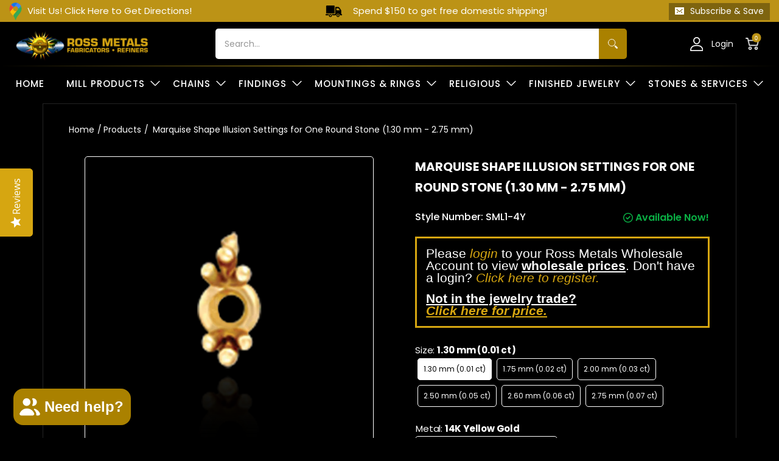

--- FILE ---
content_type: text/html; charset=utf-8
request_url: https://rossmetals.com/en-ca/products/casted-marquise-shape-gold-illiusion-trim-settings-findings-14k-white-yellow-gold-sml
body_size: 92704
content:
<!doctype html><html class="no-js" lang="en" class="fonts-loading">
  <head>
<script>(function(w,d,t,r,u){var f,n,i;w[u]=w[u]||[],f=function(){var o={ti:"97103496", enableAutoSpaTracking: true};o.q=w[u],w[u]=new UET(o),w[u].push("pageLoad")},n=d.createElement(t),n.src=r,n.async=1,n.onload=n.onreadystatechange=function(){var s=this.readyState;s&&s!=="loaded"&&s!=="complete"||(f(),n.onload=n.onreadystatechange=null)},i=d.getElementsByTagName(t)[0],i.parentNode.insertBefore(n,i)})(window,document,"script","//bat.bing.com/bat.js","uetq");</script><meta charset="utf-8">
<meta http-equiv="X-UA-Compatible" content="IE=edge">
<meta name="viewport" content="width=device-width,initial-scale=1">
<meta name="theme-color" content="#bc9316">





<title>Wholesale Marquise Shape Illusion Settings for One Round Stone (1.30 mm - 2.75 mm) Supplier and Bulk Jewelry | Ross Metals</title>

<link rel="canonical" href="https://rossmetals.com/en-ca/products/casted-marquise-shape-gold-illiusion-trim-settings-findings-14k-white-yellow-gold-sml" /><link rel="shortcut icon" href="//rossmetals.com/cdn/shop/files/Ross_colors_32x32.png?v=1660833356" type="image/png"><link rel="preconnect" href="https://cdn.shopify.com" crossorigin>
<link rel="preconnect" href="https://fonts.shopifycdn.com" crossorigin>
<link rel="preconnect" href="https://monorail-edge.shopifysvc.com">



<link rel="preload" href="//rossmetals.com/cdn/shop/t/177/assets/styles.css?v=46061200239582871771769560527" as="style">
<link href="//rossmetals.com/cdn/shop/t/177/assets/ajax-cart.css?v=153345642332180213881769448274" rel="stylesheet" type="text/css" media="all" />


<link href="//rossmetals.com/cdn/fonts/poppins/poppins_n6.aa29d4918bc243723d56b59572e18228ed0786f6.woff2" rel="preload" type="font/woff2" as="font" crossorigin>



<link href="//rossmetals.com/cdn/fonts/poppins/poppins_n4.0ba78fa5af9b0e1a374041b3ceaadf0a43b41362.woff2" rel="preload" type="font/woff2" as="font" crossorigin>


<link rel="preload" href="//rossmetals.com/cdn/shop/t/177/assets/script.header.js?v=54427734274248963261769448274" as="script">
<link rel="preload" href="//rossmetals.com/cdn/shop/t/177/assets/script.js?v=147128831646201288591769448274" as="script">
<script src="https://ajax.googleapis.com/ajax/libs/jquery/3.6.0/jquery.min.js"></script><link rel="preload" href="//rossmetals.com/cdn/shop/t/177/assets/script.product.js?v=135040692837599115371769448274" as="script">
<link href="//rossmetals.com/cdn/shop/files/SML1_A-marquise_shape_illusion_trim_14ky_14w-rossmetals.com_77e92954-f301-4ec4-b9ca-5492c28740f1_600x.png?v=1769802563" as="image" rel="preload">





<script src="//rossmetals.com/cdn/shop/t/177/assets/ajax-cart.js?v=98758611770151588741769448274" defer="defer"></script>
  <div id="shopify-section-Cart-Drawer" class="shopify-section"><!--ajax cart modal-->
<div class="ajax-cart__modal js-ajax-cart-modal">
    <div class="ajax-cart-modal">
        <!--ajax cart modal close-->
        <div class="ajax-cart-modal__close js-ajax-cart-modal-close">
          <span class="Drawer__Icon">
            <img src="//rossmetals.com/cdn/shop/t/177/assets/cart_icon.png?v=121889128040476430691769448274" alt="">
          </span>
           <span class="cart-title-price" aria-hidden="true" data-ajax-cart-bind-state="cart.item_count">YOUR CART: <span class="cart-title-price-main">(0 Item)</span></span>        

          <button class="Drawer__Close Icon-Wrapper--clickable" data-action="close-drawer" data-drawer-id="sidebar-cart" aria-label="Translation missing: en.header.navigation.close_cart"><svg class="Icon Icon--close" role="presentation" viewBox="0 0 16 14">
  <path d="M15 0L1 14m14 0L1 0" stroke="currentColor" fill="none" fill-rule="evenodd"></path>
</svg></button>
        </div>    
      
        <!--end ajax cart modal close-->
        <!--ajax cart modal content-->
        <div class="ajax-cart-modal__content js-ajax-cart-modal-content"></div>
        <!--end ajax cart modal content-->

    </div>

</div>
<!--end ajax cart modal-->

<!--ajax cart drawer-->
<div class="ajax-cart__drawer js-ajax-cart-drawer" id="sidebar-cart">
  <div class="5default-shipping" style="display:none;"><p></p></div>
  <div class="5default-reward" style="display:none;"><p></p></div>
  <div class="5off-shipping" style="display:none;"><p>Spend <span></span> more to receive a 2% Discount</p></div>
  <div class="5off-reward" style="display:none;"><p></p></div>
  <div class="5-dis-shipping" style="display:none;"><p>Spend <span></span> more to receive a 2% Discount</p></div>
  <div class="5-dis-reward" style="display:none;"><p></p></div>
  <div class="7-dis-shipping" style="display:none;"><p>Spend <span></span> more to receive a 4% Discount</p></div>
  <div class="7-dis-reward" style="display:none;"><p><span class="cart-reward-shipping">2%</span> Discount + Free USPS Shipping!</p></div>
  <div class="8-dis-shipping" style="display:none;"><p>Spend <span></span> more to receive a 6% Discount</p></div>
  <div class="8-dis-reward" style="display:none;"><p><span class="cart-reward-shipping">4%</span> Discount + Free USPS Shipping!</p></div>
  <div class="9-dis-shipping" style="display:none;"><p>Spend <span></span> more to receive a 8% Discount</p></div>
  <div class="9-dis-reward" style="display:none;"><p><span class="cart-reward-shipping">6%</span> Discount + Free Ground Shipping</p></div>
  <div class="10-dis-shipping" style="display:none;"><p>Spend <span></span> more to receive a 10% Discount</p></div>
  <div class="10-dis-reward" style="display:none;"><p><span class="cart-reward-shipping">8%</span> Discount +  Free Ground Shipping!</p></div>
  <div class="11-dis-shipping" style="display:none;"><p>Spend <span></span> more to receive a 12% Discount</p></div>
  <div class="11-dis-reward" style="display:none;"><p><span class="cart-reward-shipping">10% </span>Discount + Free 2-Day Shipping!</p></div>
  <div class="12-dis-shipping" style="display:none;"><p>Spend <span></span> more to receive a 14% Discount</p></div>
  <div class="12-dis-reward" style="display:none;"><p><span class="cart-reward-shipping">12% </span>Discount + Free 2-Day Shipping</p></div>
  <div class="13-dis-shipping" style="display:none;"><p>Congrats! Spend <span></span> more to receive a 16% Discount</p> </div>
  <div class="13-dis-reward" style="display:none;"><p><span class="cart-reward-shipping">14%</span> Discount + Free 2-Day Shipping</p></div>
  <div class="above-10k-shipping" style="display:none;"><p>Congrats! You just received a 16% Discount + Free <u>2-Day Shipping</u> <span class="country_direction">(All US)</span>! <br> If purchasing $10,000+, please contact us! Additional discounts could be available!</p></div>
  <div class="above-10k-reward" style="display:none;"><p><span class="cart-reward-shipping">16%</span> Discount + Free 2-Day Shipping <span class="country_direction">(All US)</span>!</p></div>

  
    <div class="product_price_show se-cart-drawer-no-customer">
        <table style="border-color: #D6A611; width: auto;" border="3">
          <tbody>
            <tr>
              <td style="padding: 15px;">
                <big
                  ><big
                    >Please
                    <a href="/account/login?url=/en-ca/products/casted-marquise-shape-gold-illiusion-trim-settings-findings-14k-white-yellow-gold-sml">
                      <font style="color:#D6A611"><i>login</i></font></a
                    >
                    to your Ross Metals Wholesale Account to view <b><u>wholesale prices</u></b>. Don't have a login?
                    <a href="/account/register"
                      ><font style="color:#D6A611"><i>Click here to register.</i></font></a
                    ></big
                  ></big
                >
              </td>
            </tr>
          </tbody>
        </table>
      </div>
  

    <div class="ajax-cart-drawer" style="display: none;">
        <!--ajax cart drawer close-->
        <div class="ajax-cart-drawer__close js-ajax-cart-drawer-close">
          <span class="Drawer__Icon">
            <svg xmlns="http://www.w3.org/2000/svg" width="28" height="28" viewBox="0 0 28 28" fill="none">
            <path d="M8.17253 7V5.83333C8.17253 2.61167 10.7842 0 14.0059 0C17.2275 0 19.8392 2.61167 19.8392 5.83333V7H23.3392C23.9836 7 24.5059 7.52234 24.5059 8.16666V26.8333C24.5059 27.4777 23.9836 28 23.3392 28H4.67253C4.0282 28 3.50586 27.4777 3.50586 26.8333V8.16666C3.50586 7.52234 4.0282 7 4.67253 7H8.17253ZM8.17253 9.33333H5.83919V25.6667H22.1726V9.33333H19.8392V11.6667H17.5059V9.33333H10.5059V11.6667H8.17253V9.33333ZM10.5059 7H17.5059V5.83333C17.5059 3.90034 15.9388 2.33333 14.0059 2.33333C12.0728 2.33333 10.5059 3.90034 10.5059 5.83333V7Z" fill="white"/>
            </svg>
          </span>
          <span class="cart-title-price" aria-hidden="true" data-ajax-cart-bind-state="cart.item_count">YOUR CART: <span class="cart-title-price-main">(0 Item)</span></span>
          
          <span class="Drawer__Title Heading u-h4 data-subtotal_header"></span>

          <button class="Drawer__Close Icon-Wrapper--clickable" data-action="close-drawer" data-drawer-id="sidebar-cart">
            <svg xmlns="http://www.w3.org/2000/svg" width="20" height="20" viewBox="0 0 20 20" fill="none"><path d="M19 1L1 19" stroke="white" stroke-width="1.5"/><path d="M1 1L19 19" stroke="white" stroke-width="1.5"/></svg>
          </button>
        </div>
        <!--end ajax cart drawer close--> 
		<div class="free_shipping_box 0" style="display:block">
        
          <div class="buy_more_box_save">
            <h4>Buy More Save More</h4>
            <div class="buy_more_box_save_discount">
              
                            
              <div class="block_terms_slider_list">
                <div class="buy_more_box_save_dis_block"><span class="buy_more_box_save_dis_bg" data-discount="2">2%</span><span class="buy_more_box_save_dis_bg" data-discount="4">4%</span><span class="buy_more_box_save_dis_bg" data-discount="6">6%</span><span class="buy_more_box_save_dis_bg" data-discount="8">8%</span><span class="buy_more_box_save_dis_bg" data-discount="10">10%</span><span class="buy_more_box_save_dis_bg" data-discount="12">12%</span><span class="buy_more_box_save_dis_bg" data-discount="14">14%</span><span class="buy_more_box_save_dis_bg" data-discount="16">16%</span></div>
                <div class="buy_more_box_save_dis_text"><span data-price="250">$250+</span><span data-price="500">$500+</span><span data-price="750">$750+</span><span data-price="1000">$1000+</span><span data-price="1500">$1500+</span><span data-price="5000">$5000+</span><span data-price="10000">$10000+</span><span data-price="15000">$15000+</span></div>              
              </div>
            </div>
          </div>
         <div class="Cart_ShippingNotice" data-threshold="500000">
          <div class="Drawer__Data"><p class="shake_animation">Spend $ 250 more and get free shipping!</p></div>
        </div> 
                         
              
              
              
              <h3 class="free-shipping-title">Free Shipping</h3>
              <div class="shipping-progress " data-maxlength=150000>
              <div class="shipping-progress-bar" data-max-value=>
                  <span class="shipping-progress-fill" style="width: 0%;"></span>
              </div>
              <div class="shipping-progress-mailstone">
                  
                    
                    
                    
                    
                    
                      
                    
                    

                    <span class="shipping-mailstone shipping-mailstone-1" 
                      style="left: 10%;">
                      
                    
                      $150
                    
                    </span>
                
                  
                    
                    
                    
                    
                    
                      
                    
                    

                    <span class="shipping-mailstone shipping-mailstone-2" 
                      style="left: 50%;">
                      
                    
                      $750
                    
                    </span>
                
                  
                    
                    
                    
                    
                    
                      
                    
                    

                    <span class="shipping-mailstone shipping-mailstone-3" 
                      style="left: 95%;">
                      
                    
                      $1500
                    
                    </span>
                
                  
              </div>
              <div class="shipping-progress-mailstone-text">
                  
                    
                    
                    
                    

                      
                
                    
                    
                    
                    
                    
                    
                    
                    <span class="shipping-mailstone-text shipping-mailstone-text-1" style="left:10%;">
                      
                        Free USPS Shipping
                      
                    </span>
                  
                    
                    
                    
                    

                      
                
                    
                    
                    
                    
                    
                    
                    
                    <span class="shipping-mailstone-text shipping-mailstone-text-2" style="left:50%;">
                      
                        Free Ground Shipping
                      
                    </span>
                  
                    
                    
                    
                    

                      
                
                    
                    
                    
                    
                    
                    
                    
                    <span class="shipping-mailstone-text shipping-mailstone-text-3" style="left:100%;">
                      
                        2nd Day Air
                      
                    </span>
                  
              </div>
            </div>       
           
            <div class="free_shipping_progress--">          
            </div>
        
      </div> 
                
              
      <div class="ajax-cart-drawer__content js-ajax-cart-drawer-content"></div>
        <!--ajax cart drawer content-->
      <div class="main_subtotal" style="display: none;">   
        
        <div class="main_cartspecialinstructions">
            <label for="CartSpecialInstructions" class="visually-hidden">Notes for the Ross Metals Team</label>
            <textarea name="note" form="cart" class="input-full " id="CartSpecialInstructions" placeholder="Notes for the Ross Metals Team" value="Notes for the Ross Metals Team" data-cart-notes-textarea></textarea>            
        </div>
        
        <!--end ajax cart drawer content-->
        <form action="/en-ca/cart" method="post">
        <div class="reward">
          <div class="reward_title">Your Total Savings:<span class="reward_title_subtotle">$0.00</span></div>
          <div class="reward_message"></div>
        </div>
          
        <div class="cart__item-sub cart__item-row">
          <div class="ajaxcart__subtotal">Subtotal Before Discount</div>
          <div class="data-subtotal_price" data-subtotal>$ 0.00</div>
        </div>
          <!--ajax cart drawer buttons-->
          <div class="ajax-cart-drawer__buttons">
            <a href="/en-ca/cart" class="hc-view-cart">View Cart</a>
            <button type="submit" name="checkout" class="btn Cart__Checkout Button Button--primary Button--full cart-shake" aria-label="Checkout">
              <span>Checkout</span>           
              <span class="Button__SeparatorDot"></span>
              <span data-money-convertible class="data-subtotal">
              $ 0
              </span>
            </button>

          </div>
          
        </form>
     </div>
        <!--end ajax cart drawer buttons-->

    </div>

</div>
<!--end ajax cart drawer-->

<!--ajax cart overlay-->
<div class="ajax-cart__overlay js-ajax-cart-overlay"></div>
<!--end ajax cart overlay-->

<script>
  if($('.ajax-cart-drawer__content').hasClass('Cart__Empty')){  	
  }
  else{  
  $('.ajax-cart-drawer__content').addClass('Cart__Empty');
  }

  // quantity discount slider js end

  async function fetchCartData() {
    try {
      const response = await fetch('/cart.js'); // The endpoint may vary, ensure it's correct for your store
      if (! response.ok) {
        throw new Error(`HTTP error! Status: ${
          response.status
        }`);
      }

      const data = await response.json();
      return data;
    } catch (error) {
      console.error('Fetch error:', error);
      return null; // You may want to handle errors more gracefully based on your application's needs
    }
  }
  
  async function updateDiscountSlider(subtotalPrice) {
    let discountArray = [];
    let discountPriceArray = [];

    let maxIndex = '';

    $('.buy_more_box_save_dis_block').find('span').each(function() {
      let dataDiscount = Number($(this).attr('data-discount'));
      discountArray.push(dataDiscount);
    });
    $('.buy_more_box_save_dis_text').find('span').each(function() {
      let dataPrice = Number($(this).attr('data-price'));
      discountPriceArray.push(dataPrice);
    });

    let matchingValues = discountPriceArray.filter(value => value <= subtotalPrice);
    let matchingValue = '';
    if (matchingValues.length > 0) {
      matchingValue = matchingValues.reduce((max, value) => (
        value > max
          ? value
          : max
      ), matchingValues[0]);

      maxIndex = matchingValues.indexOf(matchingValue);
    }

    $('.buy_more_box_save_dis_block').find('span').each(function() {
      let dataDiscount = Number($(this).attr('data-discount'));
      if (dataDiscount <= discountArray[maxIndex]) {
        $(this).addClass("active")
      } else {
        $(this).removeClass("active")
      }
    });
  }

  let totalCartPrice = '$ 0.00';
  let subtotalPrice = Number(totalCartPrice.replace(/[^0-9.]/g, ''));
  let cartLength = '0'; 

  if (cartLength > 0) {
    updateDiscountSlider(subtotalPrice);
  }
  
  document.addEventListener('click', function(event) {
    if (event.target.closest('.ajax-cart-drawer')) {
      setTimeout(function() {
        fetchCartData().then(cartData => {
          let updatedTotalCartPrice = Shopify.formatMoney(cartData.items_subtotal_price, theme.moneyFormat).replace(/((\,00)|(\.00))$/g, '');
          let updatedSubtotalPrice = Number(updatedTotalCartPrice.replace(/[^0-9.]/g, ''));
          updateDiscountSlider(updatedSubtotalPrice);
        });
      }, 1000)
    } else {
      var cartDrawer = document.getElementById('sidebar-cart');
      if (cartDrawer.classList.contains('is-open')) {
        setTimeout(function() {
          fetchCartData().then(cartData => {
            let updatedTotalCartPrice = Shopify.formatMoney(cartData.items_subtotal_price, theme.moneyFormat).replace(/((\,00)|(\.00))$/g, '');
            let updatedSubtotalPrice = Number(updatedTotalCartPrice.replace(/[^0-9.]/g, ''));
            updateDiscountSlider(updatedSubtotalPrice);
          });
        }, 1000)
      }
    }
  });

// quantity discount slider js end
</script>
</div>
<style>
  	
  @font-face {
  font-family: Poppins;
  font-weight: 600;
  font-style: normal;
  font-display: swap;
  src: url("//rossmetals.com/cdn/fonts/poppins/poppins_n6.aa29d4918bc243723d56b59572e18228ed0786f6.woff2") format("woff2"),
       url("//rossmetals.com/cdn/fonts/poppins/poppins_n6.5f815d845fe073750885d5b7e619ee00e8111208.woff") format("woff");
}

  @font-face {
  font-family: Poppins;
  font-weight: 400;
  font-style: normal;
  font-display: swap;
  src: url("//rossmetals.com/cdn/fonts/poppins/poppins_n4.0ba78fa5af9b0e1a374041b3ceaadf0a43b41362.woff2") format("woff2"),
       url("//rossmetals.com/cdn/fonts/poppins/poppins_n4.214741a72ff2596839fc9760ee7a770386cf16ca.woff") format("woff");
}

  
  :root {
    
    /* DEFAULT COLORS */

	--white:#fff;
    --black:#000;
    --body_font_color:#ffffff;
    --body_font_color_05:rgba(255, 255, 255, 0.05);
    --body_font_color_25:rgba(255, 255, 255, 0.25);
    --body_font_color_50:rgba(255, 255, 255, 0.5);
    --body_font_color_lighten_15:#ffffff;
    --body_font_color_darken_10:#e6e6e6;
    --body_font_hover_color:#bc9316;
    --headline_font_color:#ffffff;
    --headline_font_color_00:rgba(255, 255, 255, 0.0);
    --headline_font_color_05:rgba(255, 255, 255, 0.05);
    --headline_font_color_08:rgba(255, 255, 255, 0.08);
    --customer_background_color:#000000;
    --customer_font_color:#d9d9d9;
    --customer_hover_font_color:#000000;
    --header_background_color:#000000;
    --header_font_color:#ffffff;
    --header_font_color_darken_15:#d9d9d9;
    --header_hover_font_color:#ffcb67;
    --header_hover_font_color_darken_15:#ffb11a;
    --announcement_background_color:#bc9316;
    --announcement_font_color:#ffffff;
    --announcement_hover_font_color:#000000;
    --rating_color:#ffcb67;
    --rating_background_color:#efefef;
    --button_color:#bc9316;
    --button_color_25:rgba(188, 147, 22, 0.25);
    --button_color_lighten_30:#f0d37b;
    --button_color_darken_15:#785d0e;
    --hover_button_color:#aa8100;
    --line_color:#242424;
    --line_color_05:rgba(36, 36, 36, 0.05);
    --line_color_darken_10:#0a0a0a;
    --success_color:#1b6109;
    --error_color:#990000;
    --error_color_00:rgba(153, 0, 0, 0.0);
    --error_color_75:rgba(153, 0, 0, 0.75);
    --section_color_primary:#000000;
    --section_color_secondary:#000000;
    --badge_color:#007faa;
    --badge_background_color:#ffffff;
    --a11ygrey:#767676;
    
    /* DEFAULT FONTS */

    --headline_font:Poppins, sans-serif;
    --headline_font_fallback:sans-serif;
    --headline_font_weight:600;
  	--headline_font_weight_bold:700;
  	--headline_font_weight_medium:500;
  	--headline_font_style:normal;

    --body_font:Poppins, sans-serif;
    --body_font_fallback:sans-serif;        
    --body_font_weight:400;
    --body_font_weight_bold:700;
    --body_font_weight_medium:500;
  	--body_font_style:normal;
    
    /* SHOP PAY */
    
    --payment-terms-background-color: #fff;
    --color-body-text: #ffffff;
    --color-body: #fff;
    --color-bg: #fff;
    
    /* DEFAULT ICONS */--square_solid: url("data:image/svg+xml,%3Csvg height='16' width='16' viewBox='0 0 24 24' xmlns='http://www.w3.org/2000/svg' version='1.1' xmlns:xlink='http://www.w3.org/1999/xlink' xmlns:svgjs='http://svgjs.com/svgjs'%3E%3Cg%3E%3Crect x='7' y='7' width='10' height='10' fill='%23bc9316' stroke='%23bc9316'/%3E%3C/g%3E%3C/svg%3E");
	--square_crossed: url("data:image/svg+xml,%3Csvg height='16' width='16' viewBox='0 0 24 24' xmlns='http://www.w3.org/2000/svg' version='1.1' xmlns:xlink='http://www.w3.org/1999/xlink' xmlns:svgjs='http://svgjs.com/svgjs'%3E%3Cg%3E%3Cpath fill='none' stroke='currentColor' d='M7 16.999L17 6.999'/%3E%3Crect x='7' y='7' width='10' height='10' fill='none' stroke='currentColor'/%3E%3C/g%3E%3C/svg%3E");
    --x_only: url("data:image/svg+xml,%3Csvg height='16' width='16' viewBox='0 0 24 24' xmlns='http://www.w3.org/2000/svg' version='1.1' xmlns:xlink='http://www.w3.org/1999/xlink' xmlns:svgjs='http://svgjs.com/svgjs'%3E%3Cg%3E%3Cpath fill='none' stroke='%23bc9316' d='M7 16.999L17 6.999' style='stroke-linecap: square;'/%3E%3Cpath fill='none' stroke='%23bc9316' d='M17 16.999L7 6.999' style='stroke-linecap: square;'/%3E%3Crect x='-110' y='4.058' width='5.57' height='5.57' style='fill: rgb(216, 216, 216); stroke-linecap: square;'/%3E%3C/g%3E%3C/svg%3E");
	--box: url("data:image/svg+xml,%3Csvg height='16' width='16' viewBox='0 0 24 24' xmlns='http://www.w3.org/2000/svg' version='1.1' xmlns:xlink='http://www.w3.org/1999/xlink' xmlns:svgjs='http://svgjs.com/svgjs'%3E%3Cg%3E%3Cpath d='M0.500 0.499 L23.500 0.499 L23.500 23.499 L0.500 23.499 Z' fill='none' stroke='currentColor'/%3E%3C/g%3E%3C/svg%3E");
    --box_check: url("data:image/svg+xml,%3Csvg height='16' width='16' viewBox='0 0 24 24' xmlns='http://www.w3.org/2000/svg' version='1.1' xmlns:xlink='http://www.w3.org/1999/xlink' xmlns:svgjs='http://svgjs.com/svgjs'%3E%3Cg transform='matrix(1,0,0,1,0,0)'%3E%3Cpath d='M18 6.999L11 16.499 6 12.499' fill='none' stroke='%23bc9316' style='stroke-width: 2px;'%3E%3C/path%3E%3Cpath d='M0.500 0.499 L23.500 0.499 L23.500 23.499 L0.500 23.499 Z' fill='none' stroke='currentColor'/%3E%3C/g%3E%3C/svg%3E");
	--circle: url("data:image/svg+xml,%3Csvg height='16' width='16' viewBox='0 0 24 24' xmlns='http://www.w3.org/2000/svg' version='1.1' xmlns:xlink='http://www.w3.org/1999/xlink' xmlns:svgjs='http://svgjs.com/svgjs'%3E%3Cg%3E%3Cpath d='M0.500 11.999 A11.500 11.500 0 1 0 23.500 11.999 A11.500 11.500 0 1 0 0.500 11.999 Z' fill='none' stroke='currentColor'/%3E%3C/g%3E%3C/svg%3E");
    --circle_check: url("data:image/svg+xml,%3Csvg height='16' width='16' viewBox='0 0 24 24' xmlns='http://www.w3.org/2000/svg' version='1.1' xmlns:xlink='http://www.w3.org/1999/xlink' xmlns:svgjs='http://svgjs.com/svgjs'%3E%3Cg transform='matrix(1,0,0,1,0,0)'%3E%3Cpath d='M18 6.999L11 16.499 6 12.499' fill='none' stroke='%23bc9316' style='stroke-width: 2px;'%3E%3C/path%3E%3Cpath d='M0.500 11.999 A11.500 11.500 0 1 0 23.500 11.999 A11.500 11.500 0 1 0 0.500 11.999 Z' fill='none' stroke='currentColor'/%3E%3C/g%3E%3C/svg%3E");
    --plus: url("data:image/svg+xml,%3Csvg viewBox='0 0 24 24' xmlns='http://www.w3.org/2000/svg' version='1.1' xmlns:xlink='http://www.w3.org/1999/xlink' xmlns:svgjs='http://svgjs.com/svgjs'%3E%3Cg%3E%3Cpath d='M12 6L12 18' fill='none' stroke='%23ffffff' stroke-linecap='round' stroke-linejoin='round' style='stroke-width: 1.5px;'/%3E%3Cpath d='M18 12L6 12' fill='none' stroke='%23ffffff' stroke-linecap='round' stroke-linejoin='round' style='stroke-width: 1.5px;'/%3E%3C/g%3E%3C/svg%3E");
    --minus: url("data:image/svg+xml,%3Csvg viewBox='0 0 24 24' xmlns='http://www.w3.org/2000/svg' version='1.1' xmlns:xlink='http://www.w3.org/1999/xlink' xmlns:svgjs='http://svgjs.com/svgjs'%3E%3Cg%3E%3Cpath d='M18 12L6 12' fill='none' stroke='%23ffffff' stroke-linecap='round' stroke-linejoin='round' style='stroke-width: 1.5px;'/%3E%3C/g%3E%3C/svg%3E");
    --times_w: url("data:image/svg+xml,%3Csvg viewBox='0 0 24 24' xmlns='http://www.w3.org/2000/svg' version='1.1' xmlns:xlink='http://www.w3.org/1999/xlink' xmlns:svgjs='http://svgjs.com/svgjs'%3E%3Cg%3E%3Cpath d='M 5 5 L 19 19' fill='none' stroke='%23ffffff' stroke-linecap='round' stroke-linejoin='round' stroke-width='3px'/%3E%3Cpath d='M 19 5 L 5 19' fill='none' stroke='%23ffffff' stroke-linecap='round' stroke-linejoin='round' stroke-width='3px'/%3E%3C/g%3E%3C/svg%3E");
    --times_r: url("data:image/svg+xml,%3Csvg viewBox='0 0 24 24' xmlns='http://www.w3.org/2000/svg' version='1.1' xmlns:xlink='http://www.w3.org/1999/xlink' xmlns:svgjs='http://svgjs.com/svgjs'%3E%3Cg%3E%3Cpath d='M 5 5 L 19 19' fill='none' stroke='%23990000' stroke-linecap='round' stroke-linejoin='round' stroke-width='3px'/%3E%3Cpath d='M 19 5 L 5 19' fill='none' stroke='%23990000' stroke-linecap='round' stroke-linejoin='round' stroke-width='3px'/%3E%3C/g%3E%3C/svg%3E");
    --times_g: url("data:image/svg+xml,%3Csvg viewBox='0 0 24 24' xmlns='http://www.w3.org/2000/svg' version='1.1' xmlns:xlink='http://www.w3.org/1999/xlink' xmlns:svgjs='http://svgjs.com/svgjs'%3E%3Cg%3E%3Cpath d='M 5 5 L 19 19' fill='none' stroke='%230a0a0a' stroke-linecap='round' stroke-linejoin='round' stroke-width='3px'/%3E%3Cpath d='M 19 5 L 5 19' fill='none' stroke='%230a0a0a' stroke-linecap='round' stroke-linejoin='round' stroke-width='3px'/%3E%3C/g%3E%3C/svg%3E");
    --open_plus: url("data:image/svg+xml,%3Csvg height='18' width='18' viewBox='0 0 24 24' xmlns='http://www.w3.org/2000/svg' version='1.1' xmlns:xlink='http://www.w3.org/1999/xlink' xmlns:svgjs='http://svgjs.com/svgjs'%3E%3Cg%3E%3Cpath d='M12 6L12 18' fill='none' stroke='%23ffffff' stroke-linecap='round' stroke-linejoin='round' style='stroke-width: 2.5px;'/%3E%3Cpath d='M18 12L6 12' fill='none' stroke='%23ffffff' stroke-linecap='round' stroke-linejoin='round' style='stroke-width: 2.5px;'/%3E%3C/g%3E%3C/svg%3E");
    --open_minus: url("data:image/svg+xml,%3Csvg height='18' width='18' viewBox='0 0 24 24' xmlns='http://www.w3.org/2000/svg' version='1.1' xmlns:xlink='http://www.w3.org/1999/xlink' xmlns:svgjs='http://svgjs.com/svgjs'%3E%3Cg%3E%3Cpath d='M18 12L6 12' fill='none' stroke='%23ffffff' stroke-linecap='round' stroke-linejoin='round' style='stroke-width: 2.5px;'/%3E%3C/g%3E%3C/svg%3E");
    --open_plus_header: url("data:image/svg+xml,%3Csvg height='18' width='18' viewBox='0 0 24 24' xmlns='http://www.w3.org/2000/svg' version='1.1' xmlns:xlink='http://www.w3.org/1999/xlink' xmlns:svgjs='http://svgjs.com/svgjs'%3E%3Cg%3E%3Cpath d='M12 6L12 18' fill='none' stroke='%23d9d9d9' stroke-linecap='round' stroke-linejoin='round' style='stroke-width: 2.5px;'/%3E%3Cpath d='M18 12L6 12' fill='none' stroke='%23d9d9d9' stroke-linecap='round' stroke-linejoin='round' style='stroke-width: 2.5px;'/%3E%3C/g%3E%3C/svg%3E");
    --open_minus_header: url("data:image/svg+xml,%3Csvg height='18' width='18' viewBox='0 0 24 24' xmlns='http://www.w3.org/2000/svg' version='1.1' xmlns:xlink='http://www.w3.org/1999/xlink' xmlns:svgjs='http://svgjs.com/svgjs'%3E%3Cg%3E%3Cpath d='M18 12L6 12' fill='none' stroke='%23d9d9d9' stroke-linecap='round' stroke-linejoin='round' style='stroke-width: 2.5px;'/%3E%3C/g%3E%3C/svg%3E");
    --open_plus_rev: url("data:image/svg+xml,%3Csvg height='18' width='18' viewBox='0 0 24 24' xmlns='http://www.w3.org/2000/svg' version='1.1' xmlns:xlink='http://www.w3.org/1999/xlink' xmlns:svgjs='http://svgjs.com/svgjs'%3E%3Cg%3E%3Cpath d='M12 6L12 18' fill='none' stroke='%23bc9316' stroke-linecap='round' stroke-linejoin='round' style='stroke-width: 2.5px;'/%3E%3Cpath d='M18 12L6 12' fill='none' stroke='%23bc9316' stroke-linecap='round' stroke-linejoin='round' style='stroke-width: 2.5px;'/%3E%3C/g%3E%3C/svg%3E");
    --open_minus_rev_a: url("data:image/svg+xml,%3Csvg height='18' width='18' viewBox='0 0 24 24' xmlns='http://www.w3.org/2000/svg' version='1.1' xmlns:xlink='http://www.w3.org/1999/xlink' xmlns:svgjs='http://svgjs.com/svgjs'%3E%3Cg%3E%3Cpath d='M 0.75 12.016 C 0.75 20.677 10.125 26.089 17.625 21.759 C 21.105 19.749 23.25 16.036 23.25 12.016 C 23.25 3.356 13.875 -2.056 6.375 2.274 C 2.895 4.284 0.75 7.997 0.75 12.016 Z' fill='%23ffffff' stroke='%23bc9316' style='stroke-width: 1.5px;'/%3E%3Cpath d='M18 12L6 12' fill='none' stroke='%23bc9316' stroke-linecap='round' stroke-linejoin='round' style='stroke-width: 2.5px;'/%3E%3C/g%3E%3C/svg%3E");
    --open_minus_rev_b: url("data:image/svg+xml,%3Csvg height='18' width='18' viewBox='0 0 24 24' xmlns='http://www.w3.org/2000/svg' version='1.1' xmlns:xlink='http://www.w3.org/1999/xlink' xmlns:svgjs='http://svgjs.com/svgjs'%3E%3Cg%3E%3Cpath d='M18 12L6 12' fill='none' stroke='%23bc9316' stroke-linecap='round' stroke-linejoin='round' style='stroke-width: 2.5px;'/%3E%3C/g%3E%3C/svg%3E");
    --arrow_down: url("data:image/svg+xml,%3Csvg height='20' width='20' viewBox='0 0 24 24' xmlns='http://www.w3.org/2000/svg' version='1.1' xmlns:xlink='http://www.w3.org/1999/xlink' xmlns:svgjs='http://svgjs.com/svgjs'%3E%3Cg%3E%3Cpath d='M 4 8.5 L 12 15.5 C 12 15.5 12 15.5 12 15.5 L 20.03 8.521' fill='none' stroke='%23ffffff' stroke-linecap='round' stroke-linejoin='round' stroke-width='6px'/%3E%3Cpath d='M 4 8.5 L 11.985 15.487 C 11.985 15.487 11.985 15.487 11.985 15.487 L 20 8.521' fill='none' stroke='%23ffffff' stroke-linecap='round' stroke-linejoin='round' stroke-width='2px'/%3E%3C/g%3E%3C/svg%3E");
    --bell: url("data:image/svg+xml,%3Csvg height='14' width='14' viewBox='0 0 24 24' xmlns='http://www.w3.org/2000/svg' version='1.1' xmlns:xlink='http://www.w3.org/1999/xlink' xmlns:svgjs='http://svgjs.com/svgjs'%3E%3Cg%3E%3Cpath d='M18.5,19.5V15a6.5,6.5,0,0,0-4-6,2.5,2.5,0,0,0-5,0,6.5,6.5,0,0,0-4,6v4.5a2,2,0,0,1-2,2h17A2,2,0,0,1,18.5,19.5Z' fill='none' stroke='%23990000' stroke-linecap='round' stroke-linejoin='round'%3E%3C/path%3E%3Cpath d='M14,21.5a2,2,0,1,1-4,0' fill='none' stroke='%23990000' stroke-linecap='round' stroke-linejoin='round'%3E%3C/path%3E%3Cpath d='M3.5,9A5.5,5.5,0,0,1,9,3.5' fill='none' stroke='%23990000' stroke-linecap='round' stroke-linejoin='round'%3E%3C/path%3E%3Cpath d='M.5,9A8.5,8.5,0,0,1,9,.5' fill='none' stroke='%23990000' stroke-linecap='round' stroke-linejoin='round'%3E%3C/path%3E%3Cpath d='M20.5,9A5.5,5.5,0,0,0,15,3.5' fill='none' stroke='%23990000' stroke-linecap='round' stroke-linejoin='round'%3E%3C/path%3E%3Cpath d='M23.5,9A8.5,8.5,0,0,0,15,.5' fill='none' stroke='%23990000' stroke-linecap='round' stroke-linejoin='round'/%3E%3C/g%3E%3C/svg%3E");
        
    /* DEFAULT SIZES */
  
	--base:16px;
    --xx_small:calc(var(--base) * 0.75);	/* p  / 12 */
    --x_small:calc(var(--base) * 0.875);	/* h6 / 14 */
    --small:var(--base);					/* h5 / 16 */
    --medium:calc(var(--base) * 1.125);		/* h4 / 18 */
    --large:calc(var(--base) * 1.625);		/* h3 / 26 */
    --x_large:calc(var(--base) * 2.125);	/* h2 / 34 */
    --xx_large:calc(var(--base) * 3);		/* h1 / 48 */

    --master_spacing:20px;
    --swatches:36px;
    --stars:16;
    --star_spacing: 2;
  	--star_size: calc(var(--stars) * 1.5);
    
  }.badge {
    height:36px;
    padding:4px;
    width:36px;
  }
  
  .placeholder-svg-background {background-image:url('data:image/svg+xml,%3Csvg xmlns=%22http://www.w3.org/2000/svg%22 viewBox=%220 0 1052 400%22%3E%3Cpath d=%22M103 177.9c0-.3-.2-.5-.4-.7-.2-.2-.5-.2-.8-.2l-13.4 3.1c-.3.1-.6.3-.7.6l-.7 2c-.7 1.9-2.6 2.6-3.6 2.9-1.2.3-2.5.6-3.8.9-6.3 1.5-14.1 3.3-21.4 6.6-6.8-6.3-12.7-11.1-15.7-13.5-.5-.4-1.2-.6-1.8-.5-.6.1-1.1.4-1.5.8-.5.3-2.1 1.5-2.8 3.7-2.9 9.4 1.8 15.3 7 19.9-4.9 5.5-8.1 12.9-8.1 22.9 0 36.1 20.1 42.8 33.4 47.3 8.1 2.7 12.7 4.5 12.7 9.6 0 5.4-5.4 7.2-12.8 9.7-14.1 4.7-33.3 11.1-33.3 47.2 0 10.2 3.3 17.7 8.4 23.2-5.3 4.6-10.2 10.6-7.3 20.1.7 2.2 2.2 3.3 2.8 3.7.4.4.9.7 1.5.8h.3c.5 0 1.1-.2 1.5-.5 3.1-2.4 9.2-7.4 16.1-13.9 7.2 3.2 14.9 5 21 6.4 1.4.3 2.6.6 3.8.9 1.1.3 2.9 1 3.6 2.9l.7 2c.1.3.4.6.7.6l13.4 3.1h.2c.2 0 .4-.1.6-.2.2-.2.4-.4.4-.7 6.9-50.3.2-77.3-3.8-93.4-1.3-5.3-2.3-9.2-2.3-12.1s.9-6.8 2.3-12.1c4.1-15.9 10.7-42.8 3.8-93.1zm-64.8 6.4c.5-1.8 2-2.6 2-2.7l.3-.3c.1-.1.2-.2.3-.2.1 0 .2 0 .3.1 2.8 2.3 8.5 6.8 15 12.8-4.2 2.1-8.1 4.7-11.5 8-6.5-5.7-8.4-11-6.4-17.7zm3 201.6c-.1.1-.3.1-.3.1-.1 0-.2 0-.3-.2l-.3-.3s-1.5-.9-2-2.7c-2.1-6.9-.1-12.1 6.8-18.1 3.4 3.3 7.4 5.8 11.6 7.9-6.8 6.3-12.5 11-15.5 13.3zM95 283.3c0 3.2 1 7.1 2.3 12.6 3.9 15.8 10.5 42.3 3.9 91.5l-11.8-2.7-.5-1.5c-.7-2-2.6-3.5-5-4.2-1.2-.3-2.5-.6-3.9-.9-16-3.7-42.8-10-42.8-37.9 0-34.6 18.5-40.8 32-45.3 7.6-2.5 14.2-4.7 14.2-11.6 0-6.8-6.5-8.9-14.1-11.5-13.5-4.5-32.1-10.7-32.1-45.4 0-27.9 26.8-34.2 42.8-37.9 1.4-.3 2.7-.6 3.9-.9 2.5-.6 4.3-2.1 5-4.2l.5-1.5 11.8-2.7c6.6 49.3 0 75.7-3.9 91.5-1.3 5.5-2.3 9.4-2.3 12.6z%22/%3E%3Cpath d=%22M96 372c-1.6 0-2.5 2.8-2.5 5.6s.8 5.6 2.5 5.6 2.5-2.8 2.5-5.6-.9-5.6-2.5-5.6zm0 10.2c-.6 0-1.5-1.8-1.5-4.6s.9-4.6 1.5-4.6 1.5 1.8 1.5 4.6-.9 4.6-1.5 4.6zm0-187.5c1.6 0 2.5-2.8 2.5-5.6s-.8-5.6-2.5-5.6-2.5 2.8-2.5 5.6c0 2.9.9 5.6 2.5 5.6zm0-10.1c.6 0 1.5 1.8 1.5 4.6s-.9 4.6-1.5 4.6-1.5-1.8-1.5-4.6.9-4.6 1.5-4.6zM83.5 296.7c-18.6.8-43.3 5.7-43.3 40.1 0 10.6 3.2 19 9.4 24.8 5 4.7 14.3 9.9 31 9.9 1.8 0 3.6-.1 5.6-.2 6.5-.4 11.9-4.9 13.4-11.1 1.6-6.5 6.1-29.8-4.5-56-1.9-4.7-6.6-7.6-11.6-7.5zm-42.3 40.1c0-33.2 23.8-38.2 41.9-39-.1.2-.2.3-.2.6.2 4.8.4 9.3.6 13.7-.1 23.6-15.1 33.9-28.4 43-2 1.4-3.9 2.6-5.7 4-.2.2-.4.4-.4.6-5.2-5.6-7.8-13.3-7.8-22.9zm8.9 24c.2 0 .3-.1.4-.2 1.8-1.3 3.6-2.6 5.6-3.9 10.8-7.4 23.8-16.3 28-33.3.4 5.8.8 11.1 1.1 15.7-4.8 8.6-12.2 17.7-22.6 27.8-.3.2-.3.6-.3.9-4.5-1.5-8.7-3.7-12.2-6.9.1-.1.1-.1 0-.1zm36 9.5c-5.5.4-14 .3-22-2 9.5-9.3 16.5-17.8 21.4-25.8 1.4 16.4 2.6 26.8 2.6 26.9 0 .2.1.4.2.5-.7.3-1.4.4-2.2.4zm12.5-10.4c-1.1 4.5-4.3 7.9-8.5 9.5v-.2c0-.1-1.4-11.8-2.9-30-.6-7.5-1.3-16.7-1.8-27.3v-.6c0-.1 0-.2-.1-.2-.2-4.1-.4-8.4-.5-12.9 0-.2-.1-.3-.2-.5 4.1.3 7.8 2.9 9.4 6.8 10.7 25.9 6.2 49 4.6 55.4zm1-153c-1.6-6.2-7-10.7-13.4-11.1-20.3-1.3-31.1 4.6-36.6 9.7-6.2 5.8-9.4 14.2-9.4 24.8 0 34.3 24.7 39.3 43.3 40.1h.5c4.8 0 9.3-3 11.1-7.5 10.6-26.2 6.1-49.5 4.5-56zM81 196.6c1.9 0 3.6.1 5.1.2.8.1 1.6.2 2.4.4-.2.2-.3.4-.3.6 0 .1-1.2 10.5-2.6 26.9-4.9-8.1-12-16.5-21.4-25.8-.1-.1-.1-.1-.2-.1 5.8-1.7 11.9-2.2 17-2.2zm-39.8 33.7c0-9.6 2.6-17.3 7.8-22.8 0 .3.1.6.4.8 1.7 1.3 3.5 2.5 5.4 3.8 13.6 9.4 29.1 20.1 28.1 45.6-.2 4.2-.2 7.3-.3 11.2 0 .2.1.3.1.5-18.1-.9-41.5-6.1-41.5-39.1zm43.2 39.1c.1-.1.2-.3.2-.5 0-3.9.1-7 .3-11.2 1-26.6-15.6-38.1-29-47.3-1.9-1.3-3.6-2.5-5.3-3.7-.2-.1-.4-.2-.6-.2l.2-.2c3.5-3.3 7.8-5.5 12.3-7-.2.4-.1.8.2 1.1 10.4 10.2 17.8 19.3 22.7 28.1 3 5.4 4.7 10.3 5.1 14.6.6 7.1 1.2 13 2 20.4 0 .4.4.8.8.8-1.9 3-5.3 4.9-8.9 5.1zm10-7.5c-.7-6.8-1.3-12.5-1.9-19.1-.4-4.5-2.2-9.6-5.2-15.1 1.4-18 2.8-29.6 2.8-29.7v-.3c4.2 1.6 7.4 5 8.5 9.5 1.6 6.3 6 29.1-4.2 54.7zM204.6 71.5c16 0 29.1-13 29.1-29.1s-13-29.1-29.1-29.1-29.1 13-29.1 29.1 13.1 29.1 29.1 29.1zm0-57.1c15.5 0 28.1 12.6 28.1 28.1 0 15.5-12.6 28.1-28.1 28.1S176.5 58 176.5 42.5c0-15.5 12.6-28.1 28.1-28.1z%22/%3E%3Cpath d=%22M227.5 42.7c0 .3.2.5.5.5h3.1c.3 0 .5-.2.5-.5s-.2-.5-.5-.5H228c-.3 0-.5.3-.5.5zm-49.4.5h3.1c.3 0 .5-.2.5-.5s-.2-.5-.5-.5h-3.1c-.3 0-.5.2-.5.5s.2.5.5.5zm26.2 22.2c-.3 0-.5.2-.5.5V69c0 .3.2.5.5.5s.5-.2.5-.5v-3.1c0-.3-.2-.5-.5-.5zm0-45.9c.3 0 .5-.2.5-.5v-3.1c0-.3-.2-.5-.5-.5s-.5.2-.5.5V19c0 .3.2.5.5.5zm12.4 42.9c-.1-.2-.4-.3-.7-.2-.2.1-.3.4-.2.7l1.6 2.7c.1.2.3.2.4.2.1 0 .2 0 .2-.1.2-.1.3-.4.2-.7l-1.5-2.6zm-24.2-39.9c.1.2.3.2.4.2.1 0 .2 0 .2-.1.2-.1.3-.4.2-.7l-1.6-2.7c-.1-.2-.4-.3-.7-.2-.2.1-.3.4-.2.7l1.7 2.8zm-8.3 31.1l-2.8 1.6c-.2.1-.3.4-.2.7.1.2.3.2.4.2.1 0 .2 0 .2-.1l2.8-1.6c.2-.1.3-.4.2-.7 0-.1-.4-.2-.6-.1zm40.6-22.3c.1 0 .2 0 .2-.1l2.8-1.6c.2-.1.3-.4.2-.7-.1-.2-.4-.3-.7-.2l-2.8 1.6c-.2.1-.3.4-.2.7.1.2.3.3.5.3zm3 24l-2.8-1.6c-.2-.1-.5-.1-.7.2-.1.2-.1.5.2.7l2.8 1.6c.1 0 .2.1.2.1.2 0 .3-.1.4-.2.2-.4.2-.7-.1-.8zm-46.4-25.7l2.8 1.6c.1 0 .2.1.2.1.2 0 .3-.1.4-.2.1-.2.1-.5-.2-.7l-2.8-1.6c-.2-.1-.5-.1-.7.2s.1.5.3.6zm11.8 32.6c-.2-.1-.5-.1-.7.2l-1.6 2.8c-.1.2-.1.5.2.7.1 0 .2.1.2.1.2 0 .3-.1.4-.2l1.6-2.8c.2-.4.1-.7-.1-.8zM216 22.7c.1 0 .2.1.2.1.2 0 .3-.1.4-.2l1.6-2.8c.1-.2.1-.5-.2-.7-.2-.1-.5-.1-.7.2l-1.6 2.8c0 .1.1.4.3.6zm-12.9 19.1s.1 0 .1.1c-.1.2-.1.5-.1.7l1.4 11.2c.1 1.1.4 2.2.9 3.2l.9 1.9c.1.2.3.3.5.3h.1c.2 0 .4-.2.4-.4l.3-2.1c.2-1.1.2-2.4.1-3.6l-1.2-10h13.2c2 0 4 0 5.9-.5.2-.1.4-.1.4-.4 0-.2-.2-.4-.4-.4-1.9-.5-3.9-.7-5.9-.7h-14c-.3-.3-.7-.4-1.2-.3-.3 0-.5.1-.7.3 0 0 0-.1-.1-.1l-18.1-14.8c-.2-.2-.5-.1-.7.1-.2.2-.1.5.1.7l18.1 14.8zm16.5.4c1.1 0 2.2-.2 3.3 0-1.1.2-2.2 0-3.3 0h-13.4 13.4z%22/%3E%3Cpath d=%22M211.3 38.3c.3 0 .5-.2.5-.5V27c0-.3-.2-.5-.5-.5s-.5.2-.5.5v10.9c0 .2.2.4.5.4zm-3-2.1c.3 0 .5-.2.5-.5v-6.5c0-.3-.2-.5-.5-.5s-.5.2-.5.5v6.5c0 .2.2.5.5.5zm-57.7-2h5.9c.3 0 .5-.2.5-.5s-.2-.5-.5-.5h-5.9c-.3 0-.5.2-.5.5s.2.5.5.5zm-8.1 5h2.4c.3 0 .5-.2.5-.5s-.2-.5-.5-.5h-2.4c-.3 0-.5.2-.5.5s.3.5.5.5zm13.1 4.5c0 .3.2.5.5.5h2.8c.3 0 .5-.2.5-.5s-.2-.5-.5-.5h-2.8c-.2 0-.5.3-.5.5zm-13.8 6.5h4c.3 0 .5-.2.5-.5s-.2-.5-.5-.5h-4c-.3 0-.5.2-.5.5s.2.5.5.5zm6.9 0h1.5c.3 0 .5-.2.5-.5s-.2-.5-.5-.5h-1.5c-.3 0-.5.2-.5.5s.3.5.5.5zm-34.9-16h5.9c.3 0 .5-.2.5-.5s-.2-.5-.5-.5h-5.9c-.3 0-.5.2-.5.5s.2.5.5.5zm-6.4 0h2.1c.3 0 .5-.2.5-.5s-.2-.5-.5-.5h-2.1c-.3 0-.5.2-.5.5s.3.5.5.5zm-11.3 0h5.3c.3 0 .5-.2.5-.5s-.2-.5-.5-.5h-5.3c-.3 0-.5.2-.5.5s.2.5.5.5zm20.4 9.5c0 .3.2.5.5.5h7.7c.3 0 .5-.2.5-.5s-.2-.5-.5-.5H117c-.3 0-.5.3-.5.5zm-4.8.5h2c.3 0 .5-.2.5-.5s-.2-.5-.5-.5h-2c-.3 0-.5.2-.5.5s.3.5.5.5zm-11.8 5.5c0 .3.2.5.5.5h5.5c.3 0 .5-.2.5-.5s-.2-.5-.5-.5h-5.5c-.3 0-.5.3-.5.5zM83.3 34.2h5.1c.3 0 .5-.2.5-.5s-.2-.5-.5-.5h-5.1c-.3 0-.5.2-.5.5s.3.5.5.5zm9 4h4.1c.3 0 .5-.2.5-.5s-.2-.5-.5-.5h-4.1c-.3 0-.5.2-.5.5s.3.5.5.5zm-9.5 1h2.4c.3 0 .5-.2.5-.5s-.2-.5-.5-.5h-2.4c-.3 0-.5.2-.5.5s.2.5.5.5zm-9.2-1h4.1c.3 0 .5-.2.5-.5s-.2-.5-.5-.5h-4.1c-.3 0-.5.2-.5.5s.2.5.5.5zm14 11.5c0 .3.2.5.5.5h1.5c.3 0 .5-.2.5-.5s-.2-.5-.5-.5h-1.5c-.3 0-.5.3-.5.5z%22/%3E%3Cpath d=%22M54.8 56.8v-.3c0-.1-.2-.3-.2-.3h5.2v1.5c0 1.3 1 2.5 2.3 2.5h6.7c1.3 0 2-1.2 2-2.5v-1.4h57v1.3c0 1.3 1.2 2.5 2.5 2.5h6.7c1.3 0 2.8-1.2 2.8-2.5v-1.5h28.5c.5 3 3.1 6 6.4 6h3.3c5.3 7 13.5 12.1 22.9 13.2.4 1.7 1.9 3 3.7 3s3.4-1.4 3.7-3.1c9.5-1.1 17.7-6 23-13.4.2.1.3.3.5.3h3.4c2.8 0 5.2-2 6.1-5H283l79.2.1c2.2 0 4.4-.6 6.3-1.8 4.5-3 10-7.5 10-12.6s-5.4-9.7-10-12.6c-1.9-1.2-4-1.8-6.3-1.8l-120.5.1c-.5-3.1-3.1-5.4-6.4-5.4h-3.8c-.1 0-.2-.1-.3-.1-6-8.2-15.7-13.5-26.7-13.5-10.9 0-20.6 5.6-26.6 13.6h-3.3c-2.8 0-5.2 2-6.1 4h-28.8V26c0-1.3-1.4-2.8-2.8-2.8h-6.7c-1.3 0-2.5 1.4-2.5 2.8v1.3h-57V26c0-1.3-.6-2.8-2-2.8H62c-1.3 0-2.3 1.4-2.3 2.8v1.2h-5V27c0-3.3-2.8-5.7-6.1-5.7H31.2c-3.3 0-6.4 2.4-6.4 5.7v29.8c0 3.3 3.1 5.5 6.4 5.5h17.5c3.3-.1 6.1-2.3 6.1-5.5zm149.8 20.4c-1.2 0-2.3-.8-2.7-1.9.9.1 1.8.1 2.7.1s1.8 0 2.7-.1c-.4 1.1-1.4 1.9-2.7 1.9zM367.4 32c3.4 2.2 9.1 6.6 9.1 11 0 2.8-2.3 5.4-4.8 7.6-.1-.1-.2-.4-.4-.4h-7.1c-.3 0-.5.2-.5.5s.2.5.5.5h6.6c-1.2 1-2.3 1.9-3.3 2.6-1.5 1-3.3 1.6-5.2 1.6l-120.4.1V35.2h2.7c.3 0 .5-.2.5-.5s-.2-.5-.5-.5h-2.7v-3.7h120.4c1.7 0 3.5.5 5.1 1.5zm-132-6.8c2.5 0 4.4 1.8 4.4 4.2v25.9c0 2.5-2 4.8-4.4 4.8h-2.8c3.2-5 5-11.1 5-17.5s-1.8-12.5-5-17.5h2.8zm-30.8-13.7c17.1 0 31 13.9 31 31s-13.9 31-31 31-31-13.9-31-31 13.9-31 31-31zm-30 13.7h2c-3.2 5-5 11.1-5 17.5s1.8 12.5 5 17.5h-2c-2.5 0-4.9-2.4-4.9-4.8V29.5c.1-2.5 2.5-4.3 4.9-4.3zm-6.8 4v20h-2.3c-.3 0-.5.2-.5.5s.2.5.5.5h2.3v4h-28v-25h28zm-30 28.6c0 .2-.2.4-.4.4h-7.1c-.2 0-.4-.2-.4-.4V25.7c0-.2.2-.4.4-.4h7.1c.2 0 .4.2.4.4v32.1zm-10-28.4v7.9h-4.1c-.3 0-.5.2-.5.5s.2.5.5.5h4.1v16.1h-57v-25h57zm-58 28.4c0 .2-.2.4-.4.4h-7.1c-.2 0-.4-.2-.4-.4V25.7c0-.2.2-.4.4-.4h7.1c.2 0 .4.2.4.4v32.1zm-10-3.6H49c-1.9 0-3.2-1.4-3.2-3.2v-5.6c0-.1-.2-.1-.2-.1h7.2v2.6c0 .6.4 1 1 1s1-.4 1-1v-12c0-.6-.4-1-1-1s-1 .4-1 1v2.3h-7v-5.5c0-1.8 1.4-3.5 3.2-3.5h10.8v25zm-16-21.5v5.5h-13V27.4c0-.7.5-1.1 1.2-1.1h15.9c.7 0 1.3 0 1.3 1H49c-3-.1-5.2 2.5-5.2 5.4zm-13.4 7.5h22.4v3H30.4c-.4 0-.6-.6-.6-1v-.8c0-.3.2-1.2.6-1.2zm.4 5h12.9s.1 0 .1.1V51c0 3 2.3 5.2 5.2 5.2h.2c0 1-.6 1-1.3 1H32c-.7 0-1.2-.1-1.2-.9V45.2zm-4 11.6V27c0-2.2 2.2-3.7 4.4-3.7h17.5c2.2 0 4.1 1.6 4.1 3.7v.3h-2.6c0-1-1.1-2-2.3-2H32c-1.3 0-2.2.8-2.2 2.1v11.5c-1 .3-2 1.4-2 2.6v.8c0 1.3 1 2.3 2 2.6v11.5c0 1.3.9 1.9 2.2 1.9h15.9c1.3 0 2.3-1 2.3-2h2.4s.1.2.1.3v.3c0 2.2-1.9 3.5-4.1 3.5H31.2c-2.2-.2-4.4-1.5-4.4-3.6z%22/%3E%3Cpath d=%22M246.9 51.2h5.9c.3 0 .5-.2.5-.5s-.2-.5-.5-.5h-5.9c-.3 0-.5.2-.5.5s.2.5.5.5zm25.5 0h3.9c.3 0 .5-.2.5-.5s-.2-.5-.5-.5h-3.9c-.3 0-.5.2-.5.5s.3.5.5.5zm5.8-4.5c0 .3.2.5.5.5h2.4c.3 0 .5-.2.5-.5s-.2-.5-.5-.5h-2.4c-.2 0-.5.3-.5.5zm-22.4-5.5h5.3c.3 0 .5-.2.5-.5s-.2-.5-.5-.5h-5.3c-.3 0-.5.2-.5.5s.3.5.5.5zm16.4-.5c0 .3.2.5.5.5h7.2c.3 0 .5-.2.5-.5s-.2-.5-.5-.5h-7.2c-.3 0-.5.3-.5.5zm38.3-5.5h5.9c.3 0 .5-.2.5-.5s-.2-.5-.5-.5h-5.9c-.3 0-.5.2-.5.5s.3.5.5.5zm47.9 16h2.3c.3 0 .5-.2.5-.5s-.2-.5-.5-.5h-2.3c-.3 0-.5.2-.5.5s.2.5.5.5zm-7.9-5h-2.4c-.3 0-.5.2-.5.5s.2.5.5.5h2.4c.3 0 .5-.2.5-.5s-.2-.5-.5-.5zm13.1-5h4.1c.3 0 .5-.2.5-.5s-.2-.5-.5-.5h-4.1c-.3 0-.5.2-.5.5s.2.5.5.5zm-4.1-6h1.5c.3 0 .5-.2.5-.5s-.2-.5-.5-.5h-1.5c-.3 0-.5.2-.5.5s.2.5.5.5zm-14.6 0h8.9c.3 0 .5-.2.5-.5s-.2-.5-.5-.5h-8.9c-.3 0-.5.2-.5.5s.2.5.5.5zm-11.7 0h2.8c.3 0 .5-.2.5-.5s-.2-.5-.5-.5h-2.8c-.3 0-.5.2-.5.5s.2.5.5.5zm-52.6 15.5c0 .3.2.5.5.5h2.3c.3 0 .5-.2.5-.5s-.2-.5-.5-.5h-2.3c-.3 0-.5.3-.5.5zm34.8 0c0 .3.2.5.5.5h2.3c.3 0 .5-.2.5-.5s-.2-.5-.5-.5h-2.3c-.3 0-.5.3-.5.5zm-17-4c0 .3.2.5.5.5h2.3c.3 0 .5-.2.5-.5s-.2-.5-.5-.5h-2.3c-.3 0-.5.3-.5.5zm-2.6-5.5h4.5c.3 0 .5-.2.5-.5s-.2-.5-.5-.5h-4.5c-.3 0-.5.2-.5.5s.3.5.5.5zm41.5 9H335c-.3 0-.5.2-.5.5s.2.5.5.5h2.3c.3 0 .5-.2.5-.5s-.2-.5-.5-.5zm-2.3-3.5c0-.3-.2-.5-.5-.5h-2.4c-.3 0-.5.2-.5.5s.2.5.5.5h2.4c.3 0 .5-.2.5-.5zm-5.9-5.5h4.5c.3 0 .5-.2.5-.5s-.2-.5-.5-.5h-4.5c-.3 0-.5.2-.5.5s.2.5.5.5zm-38.9 5c1.7 0 3.2-1.4 3.2-3.2s-1.4-3.2-3.2-3.2-3.2 1.5-3.2 3.2 1.4 3.2 3.2 3.2zm0-4.4c.6 0 1.2.5 1.2 1.2s-.5 1.2-1.2 1.2-1.2-.6-1.2-1.2.5-1.2 1.2-1.2zm16.1 4.4c1.7 0 3.2-1.4 3.2-3.2s-1.4-3.2-3.2-3.2-3.2 1.4-3.2 3.2 1.5 3.2 3.2 3.2zm0-4.4c.6 0 1.2.5 1.2 1.2s-.5 1.2-1.2 1.2-1.2-.5-1.2-1.2.6-1.2 1.2-1.2zm16.2 4.4c1.7 0 3.2-1.4 3.2-3.2s-1.4-3.2-3.2-3.2-3.2 1.4-3.2 3.2 1.4 3.2 3.2 3.2zm0-4.4c.6 0 1.2.5 1.2 1.2s-.5 1.2-1.2 1.2c-.6 0-1.2-.5-1.2-1.2s.5-1.2 1.2-1.2zm13 1.2c0 1.7 1.4 3.2 3.2 3.2s3.2-1.4 3.2-3.2-1.4-3.2-3.2-3.2-3.2 1.5-3.2 3.2zm3.1-1.2c.6 0 1.2.5 1.2 1.2s-.5 1.2-1.2 1.2c-.6 0-1.2-.5-1.2-1.2s.6-1.2 1.2-1.2zM76.4 43.7c0 .3.2.5.5.5h4.7c.3 0 .5-.2.5-.5s-.2-.5-.5-.5h-4.7c-.2 0-.5.3-.5.5zm196.1-8.5h2.9c.3 0 .5-.2.5-.5s-.2-.5-.5-.5h-2.9c-.3 0-.5.2-.5.5s.3.5.5.5zm-66.5 280c-.2-.2-.5-.2-.7-.1-.2.2-.2.5-.1.7 1 1.2 2.1 2.3 3.2 3.3.1.1.2.1.3.1.1 0 .3-.1.4-.2.2-.2.2-.5 0-.7-1-.9-2.1-1.9-3.1-3.1zm59.6-21.8c0-5.2-1.1-10.2-3.3-14.8-.1-.2-.4-.4-.7-.2-.2.1-.4.4-.2.7 2.2 4.5 3.2 9.3 3.2 14.4 0 18.4-15 33.3-33.3 33.3-7.1 0-13.8-2.2-19.5-6.3-.2-.2-.5-.1-.7.1-.2.2-.1.5.1.7 5.9 4.2 12.8 6.5 20.1 6.5 18.9 0 34.3-15.4 34.3-34.4zm-6.9-18.9c.1.1.3.2.4.2.1 0 .2 0 .3-.1.2-.2.3-.5.1-.7-1-1.4-2-2.7-3.2-4-.2-.2-.5-.2-.7 0-.2.2-.2.5 0 .7 1.1 1.3 2.2 2.6 3.1 3.9zm-12.6-10.9c2.3 1.1 4.4 2.5 6.3 4.1.1.1.2.1.3.1.1 0 .3-.1.4-.2.2-.2.1-.5-.1-.7-2-1.7-4.2-3.1-6.5-4.2-.2-.1-.5 0-.7.2-.1.2 0 .5.3.7zm-48.2 29.8c0-18.4 15-33.3 33.3-33.3 3.2 0 6.5.5 9.5 1.4.3.1.5-.1.6-.3.1-.3-.1-.5-.3-.6-3.2-.9-6.5-1.4-9.8-1.4-18.9 0-34.3 15.4-34.3 34.3 0 2.1.2 4.3.6 6.3 0 .2.3.4.5.4h.1c.3-.1.5-.3.4-.6-.4-2-.6-4.1-.6-6.2zm1.6 10c-.1-.3-.4-.4-.6-.3-.3.1-.4.4-.3.6.7 2.3 1.7 4.6 2.9 6.7.1.2.3.3.4.3.1 0 .2 0 .2-.1.2-.1.3-.4.2-.7-1.2-2-2.1-4.2-2.8-6.5z%22/%3E%3Cpath d=%22M231.3 315c11.9 0 21.6-9.7 21.6-21.6s-9.7-21.6-21.6-21.6-21.6 9.7-21.6 21.6 9.7 21.6 21.6 21.6zm0-41.1c4.6 0 8.8 1.6 12.1 4.3l-10 12.1c-.2.2-.1.5.1.7.1.1.2.1.3.1.1 0 .3-.1.4-.2l10-12.1c4.1 3.6 6.7 8.8 6.7 14.7 0 10.8-8.8 19.6-19.6 19.6-4.5 0-8.6-1.5-11.9-4.1l10-12.1c.2-.2.1-.5-.1-.7-.2-.2-.5-.1-.7.1l-10 12.1c-1.2-1-2.2-2.1-3.1-3.4l.1-.1 19.4-23.5c.2-.2.1-.5-.1-.7-.2-.2-.5-.1-.7.1L215 304.2c-2-3.1-3.2-6.7-3.2-10.6-.1-11 8.7-19.7 19.5-19.7zm44.7 19.5c0 2.3.4 4.5 1.2 6.7.1.2.3.3.5.3h.2c.3-.1.4-.4.3-.6-.8-2-1.1-4.2-1.1-6.3 0-10 8.1-18.1 18.1-18.1 6.4 0 12.4 3.4 15.6 8.9.1.2.4.3.7.2.2-.1.3-.4.2-.7-3.4-5.8-9.7-9.4-16.5-9.4-10.6-.1-19.2 8.5-19.2 19zm19.2 18.2c-5.7 0-10.9-2.6-14.4-7.1-.2-.2-.5-.3-.7-.1-.2.2-.3.5-.1.7 3.7 4.7 9.2 7.4 15.2 7.4 10.6 0 19.1-8.6 19.1-19.1 0-1.3-.1-2.6-.4-3.9-.1-.3-.3-.4-.6-.4-.3.1-.4.3-.4.6.2 1.2.4 2.4.4 3.7 0 10-8.1 18.2-18.1 18.2zm99.6-44.4c0-.6-.4-1-1-1h-43c-.6 0-1 .4-1 1v53c0 .6.4 1 1 1h43c.6 0 1-.4 1-1v-53zm-1 52h-42v-51h42v51z%22/%3E%3Cpath d=%22M379.8 271.7c0-.3-.2-.5-.5-.5h-12c-.3 0-.5.2-.5.5v43c0 .3.2.5.5.5h12c.3 0 .5-.2.5-.5v-43zm-12 .5h11v42h-11v-42zm-142 36.9c.1.1.2.1.3.1.1 0 .3-.1.4-.2l18.3-22.3c.2-.2.1-.5-.1-.7s-.5-.1-.7.1l-18.3 22.3c-.1.2-.1.6.1.7zm85.5-53.5c.3 0 .5-.2.5-.5v-8.9l4.6.7c.3 0 .6-.1.6-.4 0-.3-.1-.5-.4-.6l-5.1-.8c-.1 0-.4 0-.5.1-.1.1-.2.2-.2.4v9.5c0 .3.2.5.5.5zm11.9-7.7l15.6 2.4h.1c.2 0 .5-.2.5-.4 0-.3-.1-.5-.4-.6l-15.6-2.4c-.3 0-.5.1-.6.4 0 .3.1.6.4.6zm16.1 60.4c-.3 0-.5.2-.5.5v26.3c0 .3.2.5.5.5s.5-.2.5-.5v-26.3c0-.3-.2-.5-.5-.5zm0-20.5c-.3 0-.5.2-.5.5v13.9c0 .3.2.5.5.5s.5-.2.5-.5v-13.9c0-.2-.2-.5-.5-.5zm-28-17.2c.3 0 .5-.2.5-.5v-9c0-.3-.2-.5-.5-.5s-.5.2-.5.5v9c0 .3.2.5.5.5zm-16.1 37.5c-3.2 0-6.2-1-8.7-2.8-.2-.2-.5-.1-.7.1-.2.2-.1.5.1.7 2.7 2 5.9 3 9.3 3 8.6 0 15.7-7 15.7-15.7 0-1.7-.3-3.4-.8-5-.1-.3-.4-.4-.6-.3-.3.1-.4.4-.3.6.5 1.5.8 3.1.8 4.7-.1 8.1-6.7 14.7-14.8 14.7zm0-30.3c-8.6 0-15.7 7-15.7 15.7 0 2.8.8 5.6 2.2 8 .1.2.3.2.4.2.1 0 .2 0 .3-.1.2-.1.3-.4.2-.7-1.4-2.3-2.1-4.9-2.1-7.5 0-8.1 6.6-14.7 14.7-14.7 4.3 0 8.4 1.9 11.2 5.2.2.2.5.2.7.1.2-.2.2-.5.1-.7-3-3.5-7.4-5.5-12-5.5zm-82.5 57.4c.3.1.6.2.9.2.7 0 1.5-.4 1.8-1.1.5-1 .1-2.2-.9-2.7s-2.2-.1-2.7.9-.1 2.2.9 2.7zm-.1-2.2c.2-.5.8-.7 1.3-.5.5.2.7.8.5 1.3-.2.5-.8.7-1.3.5-.5-.2-.7-.8-.5-1.3z%22/%3E%3Cpath d=%22M447.3 179.2h-11.5v-1.5c0-.6-.4-1.5-.9-1.5H135.2c-.6 0-1.5.9-1.5 1.5v7.5h-2.4c-.6 0-.6.4-.6.9v203.2c0 .6 0 .9.6.9h308.4c.6 0 1-.3 1-.9v-4.1h6.5c.6 0 1.5-.5 1.5-1V179.9c.1-.6-.8-.7-1.4-.7zm-311.5-1h298v7h-298v-7zm280 21.6h-1.3c-.3 0-.5.2-.5.5s.3.5.5.5l.4.2c.2 0 .4.3.6.3.1 0 .3-.5.3-.5v127h-.1c-.4 0-1.1.2-2.8 1.6-.2.2-.2.5-.1.7.1.1.2.2.4.2.1 0 .2 0 .3-.1 1.6-1.3 2.1-1.4 2.2-1.4v-.5.5h.1v59.6H178.6c2.6-3 2.2-7.2.3-10-1.8-2.6-4.8-4.5-9-5.7-1-.3-2.1-.5-3.1-.7-2-.4-4-.9-5.9-1.7-2.5-1.1-5.1-3.4-5.3-6.5 0-.5 0-1.1.1-1.7.1-1.5.3-3-.7-4.2-1.6-2-4.8-1.1-7.1.7l-.3.3c-1.7 1.4-3.6 2.9-5.6 2.4-.2 0-.1 0-.2.1-2.1 1.5-6.9 1.8-8.9.2v-50.3c0-.1.8-.2 1.9-.4.3 0 .4-.3.3-.6 0-.3-.1-.5-.4-.4-.9.1-1.8.3-1.8.4V275h-.1.1c.2 0 .3-.1.4-.3.1-.3.2-.5-.1-.7-.2-.1-.3-.2-.3-.3V256c3 .6 5.6 1.2 8.3 1.7 3 .6 6.1 1.3 9.4 1.9 3.9.8 8.1 2 9.5 5.3 1.4 3.4-.9 7.1-2.8 10.5l-.5.9c-2.5 4.3-3.2 9.9.5 12.2 1.3.8 2.8 1 4.3 1.3 2.1.3 3.9.6 4.6 2.2.4.8.4 1.6.3 2.5-.1.8-.2 1.7-.3 2.5-.2 1.6-.4 3.2-.3 4.8.2 2.4 1.3 5.3 4 6.3.5.2 1 .3 1.6.3 1.6 0 3.7-.6 5-1.6.2-.1.5-.3.5-.4v32.7c0 5.4 4.4 10 9.8 10h11.1c-.1 0-.2.1-.2.3v.2c0 1 .2 1.9.7 2.9.1.2.3.3.5.3.1 0 .1 0 .2-.1.2-.1.4-.4.2-.7-.4-.8-.6-1.7-.6-2.5v-.1c0-.2-.1-.3-.2-.3H214v6.4c0 .6.5.6 1.1.6h15.3c.6 0 .7-.1.7-.6v-6.4h57.3c-.1 0-.3.7-.6 1.1-.2.2-.1.5.1.7.1.1.2.1.3.1.1 0 .3 0 .4-.1.4-.5.7-.7.8-1.7h17.3c.1 0 .1-.1.2-.1l34-5.3c2.5-.4 4.3-2.6 4.3-5.1v-3.5h54.9c1.7 0 3.1-1.1 3.1-2.7v-78.1c0-1.7-1.4-3.2-3.1-3.2h-54.9v-3.1c0-2.6-1.8-4.7-4.3-5.1l-14.7-2.3c-.3-1.1-.3-2.1.1-2.9 1-2 4-2.9 6.9-3.9 2.4-.8 4.6-1.5 5.7-2.7l.9-1.2c.3-.5.6-.9.9-1.3 1.1-1.1 3.1-1.6 5.2-1.2 1.6.3 3.2 1 4.5 2.1.8.7 1.5 1.5 2.3 2.4 1.6 1.8 3.2 3.7 5.7 4.2 1.5.3 3.8.1 5.4-1.1.9-.7 1.5-1.6 1.6-2.6.1-.9-.2-1.8-.4-2.5l-.9-2.4c-.6-1.6-1.3-3.2-1.6-4.9-1-5.7 3.8-7.2 8.8-8.8 1.1-.4 2.3-.7 3.4-1.1 2.3-.9 3.5-2.3 3.2-3.7-.3-1.3-1.6-1.9-2.5-2.3-1.5-.6-3.1-1-4.7-1.3-.4-.1-.8-.1-1.2-.2-1.1-.2-2.1-.3-3.1-.7-2.6-.9-4.7-3-6.5-4.8-1.6-1.6-2.5-2.6-2.7-4.8-.5-5.9 6.6-7 11.6-8h11.1c0 1-.1 1.2-.4 1.6-.1.2-.1.5.2.7.1 0 .2.1.2.1.2 0 .3-.1.4-.3.3-.6.5-1.3.5-2.1l1.2.3c.2 0 .4-.2.5-.2H416v12.7zm-175 35.4v2h-36v-2h36zm65 5v30.1c-3-1.5-6.8-2.4-10.6-2.4-11.3 0-20.9 7.4-24.2 17.6-1.2-5.9-3.6-11.4-7-16l3.4-3.1c.9-.8 1-2.3.2-3.2l-1.2-1.3c-.8-.9-2.3-1-3.2-.2l-3.3 3c-7.3-7.3-17.4-11.9-28.6-11.9-6.7 0-13 1.6-18.6 4.5l-3.1-4.7c-.3-.5-.9-.6-1.4-.3l-4.4 2.9c-.2.1-.4.4-.4.6s0 .5.1.8l3 4.6c-9.6 7.4-15.8 19-15.8 32 0 10.1 3.7 19.4 9.9 26.5l-4.3 4.6c-.2.2-.3.5-.3.7 0 .3.1.5.3.7l3.9 3.6c.2.2.4.3.7.3.3 0 .5-.1.7-.3l4.2-4.5c1.5 1.2 3.2 2.4 4.9 3.4l-1.8 4c-.7 1.6 0 3.6 1.6 4.3l2.5 1.2c.4.2.9.3 1.4.3 1.2 0 2.4-.7 2.9-1.9l1.9-4.1c.5.2 1.1.3 1.6.5l-.6 3.5c-.2 1.2.6 2.4 1.9 2.6l1.8.3h.4c1.1 0 2-.8 2.2-1.9l.5-3.3c1.4.1 2.8.2 4.2.2 19.6 0 36.1-14.1 39.7-32.7 3.3 10.2 12.9 17.6 24.2 17.6 3.9 0 7.5-.9 10.8-2.4-.1.1-.2.2-.2.4v30.4H186.4c-4.3 0-7.8-3.7-7.8-8v-91.6c0-4.3 3.5-7.4 7.8-7.4h119.4zm-11-6h-3v-3.9c0-.3-.2-.5-.5-.5s-.5.2-.5.5v3.9h-2v-3.9c0-.3-.2-.5-.5-.5s-.5.2-.5.5v3.9h-2v-3.9c0-.3-.2-.5-.5-.5s-.5.2-.5.5v3.9h-3v-3.9c0-.3-.2-.5-.5-.5s-.5.2-.5.5v3.9h-2v-3.9c0-.3-.2-.5-.5-.5s-.5.2-.5.5v3.9h-2v-3.9c0-.3-.2-.5-.5-.5s-.5.2-.5.5v3.9h-3v-3.9c0-.3-.2-.5-.5-.5s-.5.2-.5.5v3.9h-2v-3.9c0-.3-.2-.5-.5-.5s-.5.2-.5.5v3.9h-3v-6.6s.4-.4.5-.4h29.5c.1 0 0 .4 0 .4v6.6zm-30 1h30v.1l-3.4 1.9h-22.7l-3.9-2zm75.4 9.8c1.5.2 2.6 1.5 2.6 3.1v90.8c0 1.6-1.1 2.9-2.6 3.1l-33.4 5.1v-30.2c0-.3-.2-.5-.5-.5h-.1c8.5-4.1 14.4-12.8 14.4-22.9 0-9.8-5.6-18.4-13.8-22.6v-31l33.4 5.1zm4.6 8.2h54.9c.6 0 1.1.6 1.1 1.2v78.1c0 .6-.5.7-1.1.7h-54.9v-80zm-26.2 40.2c0 12.9-10.5 23.4-23.4 23.4s-23.4-10.5-23.4-23.4 10.5-23.4 23.4-23.4 23.4 10.5 23.4 23.4zm-96.7 39.4c1.4.3 2.8.6 4.2.8l-.5 3.3c-.1.7-.8 1.1-1.4 1l-1.8-.3c-.7-.1-1.1-.8-1-1.4l.5-3.4zm-15.7-10.2l-2.3-2.1c-6.9-7-11.2-16.5-11.2-27.1 0-12.8 6.3-24.1 15.9-31.1l2.8-1.9c5.8-3.5 12.5-5.5 19.8-5.5 21.2 0 38.5 17.3 38.5 38.5s-17.3 38.5-38.5 38.5c-9.5 0-18.2-3.5-25-9.3zm12.1 9.2l-1.9 4c-.5 1.1-1.9 1.6-3 1.1l-2.5-1.2c-1.1-.5-1.6-1.9-1.1-3l1.8-3.9c2.2 1.2 4.4 2.2 6.7 3zm-15.7-9.8c.6.6 1.2 1.1 1.8 1.7l-3.4 3.7-2.4-2.2 3.5-3.7.5.5zm7.8-63.3c-.8.5-1.5.9-2.2 1.5l-2.4-3.6 2.7-1.8 2.4 3.7-.5.2zm50.1 6.8l3.3-3c.5-.5 1.3-.4 1.8.1l1.2 1.3c.5.5.4 1.3-.1 1.8l-3.4 3c-.8-1.1-1.8-2.1-2.8-3.2zm-44.7 83.7h3c-.2 0 0 .1 0 .3v2.7c0 .3.2.5.5.5s.5-.2.5-.5v-2.7c0-.2-.5-.3-.7-.3h3.2c-.2 0-.5.1-.5.3v2.7c0 .3.2.5.5.5s.5-.2.5-.5v-2.7c0-.2 0-.3-.2-.3h3.2c-.2 0 0 .1 0 .3v2.7c0 .3.2.5.5.5s.5-.2.5-.5v-2.7c0-.2-.4-.3-.6-.3h2.6v5h-13v-5zm147.7-162c-4.1 1-8 3.2-7.6 8.1.2 2.5 1.2 3.7 2.9 5.4 1.9 1.9 4.1 4.1 6.9 5.1 1.1.4 2.2.5 3.3.7.4.1.8.1 1.2.2 1.5.3 3.1.7 4.5 1.2 1.2.5 1.8.9 1.9 1.6.3 1.3-1.7 2.2-2.5 2.6-1 .4-2.1.8-3.3 1.1-5 1.6-10.7 3.3-9.5 9.9.3 1.8 1 3.4 1.6 5.1.3.8.6 1.5.9 2.3.2.6.5 1.4.4 2.1-.1.8-.5 1.4-1.2 1.9-1.3 1-3.3 1.2-4.6.9-2.2-.4-3.6-2.1-5.2-3.9-.8-.9-1.6-1.8-2.4-2.5-1.4-1.2-3.1-2-4.9-2.3-2.4-.5-4.7.1-6.1 1.5-.4.4-.8.9-1.1 1.4-.3.4-.5.8-.8 1.1-.9 1.1-3 1.7-5.3 2.4-3.1 1-6.3 2-7.5 4.4-.5.9-.5 2-.3 3.1l-18.3-2.6c-.1 0-.1.2-.2.2h-11.5l1.7-1.4s0-.2.1-.2.1-.1.1-.2.1-.1.1-.2 0-.1.1-.2v-8.6c0-1.1-.8-2.3-2-2.3h-29.5c-1.2 0-2.5 1.3-2.5 2.3v8.3l.2.1c0 .1.1.1.1.2s.1.1.1.2.1.1.1.2.1.1.2.1c0 0 0 .3.1.3l1.7 1.4H243v-4.5c0-.6-.8-.5-1.4-.5H222v-2.5c0-.5-.2-.9-.7-1l-22.9-3 1.9-2.1c.4-.4.4-1-.1-1.4l-10.1-9.2c-.4-.4-1-.3-1.4.1l-3.2 3.5c-.2.2-.3.5-.3.7 0 .3.1.5.3.7l10.1 9.2s.1 0 .1.1l.1.1c.1 0 .1.1.2.1 0 0-.1 0 0 0l23.8 3.1v1.6h-16.3c-.6 0-.7 0-.7.5v4.5h-16.2c-5.4 0-9.8 4-9.8 9.4v56.5c0 .1-.2.3-.2.4.1.7-.5 1.2-.9 1.6-1.5 1.1-4.2 1.7-5.6 1.2-2.2-.9-3.2-3.5-3.3-5.5-.1-1.5.1-3 .3-4.6.1-.8.2-1.7.3-2.6.1-.9.1-2-.4-3-1-2-3.2-2.4-5.4-2.7-1.4-.2-2.9-.4-3.9-1.1-3.5-2.2-2-7.7-.1-10.8l.5-.9c2.1-3.5 4.4-7.5 2.9-11.3-1.5-3.8-6.1-5.1-10.3-5.9-3.3-.6-6.3-1.3-9.3-1.9-2.8-.6-5.5-1.2-8.5-1.8v-67.9h230.6zm-176 31.1l1.8-2 8.6 7.8-1.8 2-8.6-7.8zm-54.7 144.1c2 1.5 7.1 1 9.3-.4 2.3.6 4.4-1.2 6.1-2.6l.3-.3c1.5-1.2 4.3-2.5 5.7-.8.7.9.6 2.1.5 3.5-.1.6-.1 1.2-.1 1.8.2 3.6 3.1 6.2 5.9 7.4 1.9.9 4.1 1.4 6.1 1.8 1 .2 2 .5 3 .7 4 1.1 6.8 2.9 8.5 5.3 1.7 2.5 2.1 6.7-.4 9-.1.1-.2.4-.1.4h-44.7v-25.8zm306 25.8h-22v-201h22v201zm8-5h-6V186.1c0-.6-.4-.9-1-.9h-4v-4h11v202z%22/%3E%3Cpath d=%22M420.4 196.2h3.1c.3 0 .5-.2.5-.5s-.2-.5-.5-.5h-3.1c-.3 0-.5.2-.5.5s.2.5.5.5zm5.1 12h-5.1c-.3 0-.5.2-.5.5s.2.5.5.5h5.1c.3 0 .5-.2.5-.5s-.2-.5-.5-.5zm-5.1 13h3.1c.3 0 .5-.2.5-.5s-.2-.5-.5-.5h-3.1c-.3 0-.5.2-.5.5s.2.5.5.5zm5.1 24h-5.1c-.3 0-.5.2-.5.5s.2.5.5.5h5.1c.3 0 .5-.2.5-.5s-.2-.5-.5-.5zm-5.1-11h3.1c.3 0 .5-.2.5-.5s-.2-.5-.5-.5h-3.1c-.3 0-.5.2-.5.5s.2.5.5.5zm0 25h3.1c.3 0 .5-.2.5-.5s-.2-.5-.5-.5h-3.1c-.3 0-.5.2-.5.5s.2.5.5.5zm0 12h3.1c.3 0 .5-.2.5-.5s-.2-.5-.5-.5h-3.1c-.3 0-.5.2-.5.5s.2.5.5.5zm5.1 12h-5.1c-.3 0-.5.2-.5.5s.2.5.5.5h5.1c.3 0 .5-.2.5-.5s-.2-.5-.5-.5zm-5.1 13h3.1c.3 0 .5-.2.5-.5s-.2-.5-.5-.5h-3.1c-.3 0-.5.2-.5.5s.2.5.5.5zm0 13h3.1c.3 0 .5-.2.5-.5s-.2-.5-.5-.5h-3.1c-.3 0-.5.2-.5.5s.2.5.5.5zm5.1 11h-5.1c-.3 0-.5.2-.5.5s.2.5.5.5h5.1c.3 0 .5-.2.5-.5s-.2-.5-.5-.5zm-5.1 14h3.1c.3 0 .5-.2.5-.5s-.2-.5-.5-.5h-3.1c-.3 0-.5.2-.5.5s.2.5.5.5zm0 12h3.1c.3 0 .5-.2.5-.5s-.2-.5-.5-.5h-3.1c-.3 0-.5.2-.5.5s.2.5.5.5zm5.1 12h-5.1c-.3 0-.5.2-.5.5s.2.5.5.5h5.1c.3 0 .5-.2.5-.5s-.2-.5-.5-.5zm-2 12h-3.1c-.3 0-.5.2-.5.5s.2.5.5.5h3.1c.3 0 .5-.2.5-.5s-.2-.5-.5-.5zm0 13h-3.1c-.3 0-.5.2-.5.5s.2.5.5.5h3.1c.3 0 .5-.2.5-.5s-.2-.5-.5-.5zm-27-15.2c-.2-.7-.5-1.4-.6-2-.2-1.5.2-3 .7-4.4l.1-.3c.3-.7.6-1.5.7-2.3.4-2.7-1.1-5.6-3.6-6.7-4.8-2.2-7.3 1.6-9.8 5.3-1.9 2.8-3.8 5.7-6.8 6-2.6.2-5.1.2-7.7-.2-1.2-.2-2.2-.4-3.1-.9-1.6-1.1-2.3-3.1-2.9-5.1-.1-.4-.2-.8-.4-1.1-.5-1.4-1.1-2.7-1.8-4-.5-.9-1.4-2.1-2.7-2.4-.9-.2-1.8.2-2.6.6-.3.1-.6.3-.9.4-2.3.7-3-.2-4-1.5-.4-.5-.9-1.1-1.4-1.6-2.1-1.8-4.5-2-6.8-2-3.5 0-9.8.8-12 5.7-.7 1.6-.9 3.3-1 4.9l-.3 2.7c-.5 3.8-1 7.7.9 11.1.3.5.6 1 .9 1.4.5.7.9 1.3 1.2 2.1.3.7.4 1.5.6 2.4.2 1.1.4 2.2 1 3.2 1.6 2.8 6.7 4.3 10.5 4 2.9-.2 4.8-1.4 5.5-3.4.3-.9.4-1.9.4-2.9.1-1.8.2-2.9 1.2-3.3 1.2-.6 3.8-.1 8.9 5.2 2 2.1 4.8 3.5 7.7 3.8.2 0 .5 0 .7.1.6.1 1.1.1 1.6.2 1.1.3 1.7 1.1 2.4 1.9.6.7 1.2 1.4 2.1 1.9 1.1.5 2.4.7 3.6.7 2.5 0 5.1-.7 5.8-.9.9-.3 1.8-.7 2.7-1.1 1.7-.9 2.7-2.1 2.8-3.4 0-.5-.1-1.1-.2-1.6 0-.2-.1-.4-.1-.6-.5-3.3 1.1-3.9 3.2-4.7 1.5-.5 3.1-1.1 3.9-2.9.6-1.5.1-2.9-.4-4.3zm-.5 3.9c-.6 1.3-1.9 1.8-3.3 2.3-2.1.8-4.5 1.7-3.8 5.8 0 .2.1.4.1.6.1.4.2.9.2 1.3-.1 1.2-1.3 2.1-2.2 2.6-.8.4-1.6.8-2.5 1-2.6.8-6.5 1.4-8.7.3-.7-.4-1.2-1-1.8-1.6-.7-.9-1.5-1.8-2.9-2.2-.6-.2-1.2-.2-1.8-.3-.2 0-.5 0-.7-.1-2.6-.3-5.2-1.6-7.1-3.5-1.5-1.5-5.5-5.7-8.7-5.7-.5 0-.9.1-1.3.3-1.6.7-1.7 2.5-1.8 4.2 0 .9-.1 1.8-.3 2.6-.8 2.1-3.3 2.6-4.7 2.7-3.8.3-8.4-1.4-9.6-3.5-.5-.9-.7-1.9-.9-2.9-.2-.9-.3-1.7-.7-2.6-.3-.8-.8-1.5-1.3-2.2-.3-.5-.6-.9-.8-1.4-1.7-3.2-1.2-6.9-.8-10.5.1-.9.2-1.9.3-2.8.1-1.5.3-3.1.9-4.5 2.1-4.5 8.5-5.1 11.1-5.1 2.1 0 4.3.2 6.1 1.8.5.4.9.9 1.3 1.4 1.1 1.4 2.2 2.8 5.1 1.9.3-.1.7-.3 1-.4.7-.3 1.4-.6 2-.5.9.2 1.6 1.1 2 1.9.7 1.2 1.3 2.5 1.7 3.8.1.4.2.7.4 1.1.7 2.2 1.4 4.4 3.3 5.6 1 .7 2.3.9 3.5 1.1 2.6.4 5.3.4 7.9.2 3.5-.3 5.5-3.4 7.5-6.5 2.4-3.6 4.4-6.8 8.5-4.9 2.1 1 3.4 3.4 3 5.7-.1.7-.4 1.4-.6 2.1l-.1.3c-.6 1.5-1.1 3.2-.8 4.9.1.7.4 1.5.7 2.2.6 1.2 1.1 2.4.6 3.5zm-75.2-11.6c-1.3-.5-2.4-.5-3.5.1-2.4 1.3-3.7 4.9-4.5 8-.5 2.1-1.3 4.9-.3 7.4.6 1.4 1.9 2.6 3.4 3 .3.1.7.1 1 .1.8 0 1.5-.3 2.1-.7.1-.1.1-.2.2-.3.2-.8.4-1.7.6-2.5.8-3.6 1.6-7 3-10.4.2-.6.6-1.3.5-2.1-.2-1.1-1.1-2.1-2.5-2.6zm1.1 4.4c-1.5 3.5-2.2 6.9-3 10.5-.2.8-.3 1.5-.5 2.3-.6.4-1.3.5-2.1.3-1.2-.3-2.3-1.3-2.7-2.4-.8-2-.3-4.2.3-6.7.4-1.7 1.6-6.1 4-7.4.4-.2.9-.3 1.3-.3s.9.1 1.4.3c.4.2 1.7.7 1.8 1.8-.1.5-.3 1-.5 1.6zm-17.3-9.3c-.9-.1-1.6-.3-2.1-.5-.7-.3-1.1-.8-1.6-1.3-.7-.9-1.6-1.9-3.8-1.6-1.6.2-3.2 1.1-4 2.4-.6.9-.8 2-.4 3 .5 1.5 1.6 2.3 2.7 3.2.7.5 1.3 1 1.8 1.6.6.8 1.1 1.6 1.6 2.5.7 1.2 1.4 2.5 2.6 3.6.5.5 1.3 1.1 2.2 1.1h.3c1.6-.3 2.1-2.3 2.3-3 .3-1.1.7-2.2 1.2-3.2.9-2.1 1.8-4.1.9-5.7-.5-1.1-1.7-1.7-3.7-2.1zm1.9 7.3c-.5 1.1-1 2.3-1.3 3.4-.3 1.4-.8 2.1-1.5 2.2-.5.1-1-.2-1.7-.8-1.1-1-1.7-2.2-2.4-3.4-.5-.9-1-1.8-1.7-2.7-.5-.7-1.3-1.2-1.9-1.7-1-.8-2-1.5-2.4-2.7-.2-.7-.1-1.4.3-2.1.7-1 2-1.8 3.2-1.9h.5c1.3 0 1.8.6 2.4 1.3.5.6 1 1.2 1.9 1.6.6.3 1.4.4 2.3.5l.1-.5-.1.5c1.6.3 2.6.8 3 1.5.9 1.2.1 3-.7 4.8z%22/%3E%3Cpath d=%22M370.4 354.9c1.5.4 3.3.9 5.1.9h.5c3.1-.1 5.4-1.2 7.1-3.3.9-1.2 1.4-2.4 1.8-3.7.5-1.4.9-2.6 1.9-3.6 1.8-1.9 2.6-3.9 2.1-5.2-.3-.7-1.2-1.6-3.4-1.6s-4.4 1.2-6.5 2.3c-1.2.6-2.3 1.2-3.3 1.5-.9.3-1.9.5-2.8.8-1.7.4-3.5.8-5.1 1.8-2.7 1.7-3 3.5-2.8 4.8.1 2.3 2.4 4.5 5.4 5.3zm-2.3-9.3c1.4-.9 3.1-1.3 4.8-1.7 1-.2 1.9-.5 2.9-.8 1.1-.4 2.2-1 3.4-1.7 2.1-1.1 4.2-2.2 6.1-2.2h.1c.9 0 2.1.2 2.4 1 .4.9-.3 2.6-1.9 4.1-1.2 1.2-1.7 2.6-2.1 4-.4 1.2-.8 2.4-1.6 3.4-1.5 1.9-3.5 2.8-6.3 3-1.8.1-3.6-.4-5.2-.8-2.6-.8-4.6-2.7-4.9-4.6-.2-1.3.6-2.6 2.3-3.7zM343.8 219c.6 0 1-.4 1-1v-18.4c0-.6-.4-1-1-1s-1 .4-1 1V218c0 .5.4 1 1 1zm-5 4.8c.6 0 1-.4 1-1v-28.1c0-.6-.4-1-1-1s-1 .4-1 1v28.1c0 .6.4 1 1 1zm-190.5 85.8c0-1.6-1.3-3-3-3s-3 1.3-3 3 1.3 3 3 3 3-1.4 3-3zm-4.9 0c0-1.1.9-2 2-2s2 .9 2 2-.9 2-2 2c-1.2 0-2-.9-2-2zm123 42.3c-1.6 0-3 1.3-3 3s1.3 3 3 3 3-1.3 3-3-1.4-3-3-3zm0 5c-1.1 0-2-.9-2-2s.9-2 2-2 2 .9 2 2-1 2-2 2zm125.2-148.1c0 1.6 1.3 3 3 3s3-1.3 3-3c0-1.6-1.3-3-3-3s-3 1.3-3 3zm3-2c1.1 0 2 .9 2 2s-.9 2-2 2-2-.9-2-2 .9-2 2-2zM200.2 375.3c-1 0-1.9.8-1.9 1.9 0 1 .8 1.9 1.9 1.9s1.9-.8 1.9-1.9c0-1.1-.8-1.9-1.9-1.9zm0 2.7c-.5 0-.9-.4-.9-.9s.4-.9.9-.9.9.4.9.9-.4.9-.9.9zm25.3-8.5c-1.1 0-2 .9-2 2s.9 2 2 2 2-.9 2-2-.9-2-2-2zm0 3c-.5 0-1-.4-1-1 0-.5.4-1 1-1s1 .4 1 1-.4 1-1 1zm164.7-135.7c-1.1 0-2 .9-2 2s.9 2 2 2 2-.9 2-2-.9-2-2-2zm0 3c-.5 0-1-.4-1-1 0-.5.4-1 1-1s1 .4 1 1c0 .5-.5 1-1 1zm-30.6.9c-1.1 0-2 .9-2 2s.9 2 2 2 2-.9 2-2-.9-2-2-2zm0 3c-.5 0-1-.4-1-1 0-.5.4-1 1-1 .5 0 1 .4 1 1 0 .5-.4 1-1 1zM221.5 372.3l-1.2.9c-.2.2-.3.5-.1.7.1.1.3.2.4.2.1 0 .2 0 .3-.1l1.2-.9c.2-.2.2-.5.1-.7-.2-.2-.5-.3-.7-.1zm-3.8 2.5c-.9.5-1.9.8-2.9 1-.3.1-.4.3-.4.6.1.2.3.4.5.4h.1c1.1-.3 2.1-.6 3.1-1.1.2-.1.4-.4.2-.7-.1-.2-.4-.3-.6-.2zm-5.9 1.4h-3.2c-.3 0-.5.2-.5.5s.2.5.5.5h3.2c.3 0 .5-.2.5-.5s-.2-.5-.5-.5zm-6.3 0c-.5 0-1 0-1.5.1-.3 0-.5.3-.5.5 0 .3.2.5.5.5.5 0 1-.1 1.5-.1.3 0 .5-.2.5-.5s-.2-.5-.5-.5zm-8.5-1.3c-.4-.2-.8-.5-1.3-.7-.2-.1-.5-.1-.7.1-.2.2-.1.5.1.7.4.3.9.6 1.3.8.1 0 .2.1.2.1.2 0 .4-.1.4-.3.3-.3.3-.6 0-.7zm-5.7-4.6c-.2-.2-.5-.2-.7 0-.2.2-.2.5 0 .7.8.8 1.5 1.5 2.2 2.1.1.1.2.1.3.1.1 0 .3-.1.4-.2.2-.2.2-.5 0-.7-.8-.5-1.5-1.2-2.2-2zm-3.7-4.2l-.3-.3c-.2-.2-.5-.2-.7-.1-.2.2-.2.5-.1.7l.3.3c.6.7 1.1 1.3 1.7 2 .1.1.2.2.4.2.1 0 .2 0 .3-.1.2-.2.2-.5.1-.7-.6-.7-1.1-1.3-1.7-2zm-4.3-4.9c-.2-.2-.5-.2-.7 0-.2.2-.2.5 0 .7.6.6 1.3 1.3 2 2.2.1.1.2.2.4.2.1 0 .2 0 .3-.1.2-.2.2-.5 0-.7-.7-.9-1.3-1.6-2-2.3zm-32.4-24.1l-.8-.3c-.7-.2-1.3-.5-2-.8-.3-.1-.5 0-.7.3-.1.3 0 .5.3.7.7.3 1.4.5 2.1.8l.8.3h.2c.2 0 .4-.1.5-.3-.1-.3-.2-.6-.4-.7zm-9.7-13.9c-.2-.1-.5-.1-.7.2l-.2.3c-.5.8-1 1.7-1.3 2.4-.1.2 0 .5.2.7h.2c.2 0 .4-.1.5-.3.3-.7.8-1.5 1.3-2.3l.2-.3c.1-.2.1-.5-.2-.7zm1-1.7c.1 0 .1.1.2.1.2 0 .4-.1.4-.3.5-1 .9-1.9 1.2-2.9.1-.3-.1-.5-.3-.6-.3-.1-.5.1-.6.3-.3.9-.6 1.8-1.1 2.7-.2.2-.1.5.2.7zm3.1 13.3c-1-.5-1.8-1-2.6-1.5-.2-.1-.5-.1-.7.1-.2.2-.1.5.1.7.8.5 1.6 1 2.7 1.5.1 0 .2.1.2.1.2 0 .4-.1.4-.3.3-.2.2-.5-.1-.6zm8.4 3.5c-.2-.1-.5 0-.7.2-.1.2 0 .5.2.7 1 .5 1.7 1 2.4 1.6.1.1.2.1.3.1.1 0 .3-.1.4-.2.2-.2.2-.5 0-.7-.7-.6-1.6-1.2-2.6-1.7zm5.5 7.7c.3-.1.4-.3.4-.6-.3-1.1-.8-2-1.5-2.9-.2-.2-.5-.2-.7-.1-.2.2-.2.5-.1.7.6.7 1 1.5 1.3 2.5.1.2.3.4.5.4h.1zm.8 2.4c0-.3-.3-.5-.5-.5-.3 0-.5.3-.5.5v.4c.1.9.1 1.8.3 2.7 0 .2.3.4.5.4h.1c.3 0 .5-.3.4-.6-.1-.9-.2-1.7-.3-2.6v-.3zm3.2 7.4c-1-.5-1.6-1-2-1.7l-.4.2-.4.3c.4.9 1.2 1.5 2.5 2.1h.2c.2 0 .4-.1.5-.3 0-.2-.2-.5-.4-.6zm-23.9-26.7c0-.3-.3-.5-.5-.5-.3 0-.5.3-.5.5.1 1 .6 2 1.5 2.9.1.1.2.2.4.2.1 0 .2 0 .3-.1.2-.2.2-.5 0-.7-.7-.7-1.1-1.5-1.2-2.3zm38.1 29.4c-.1.3.1.5.4.6 1.2.2 2.1.5 2.6.9l.4-.4.2-.4c-.6-.5-1.6-.8-3-1.1-.3-.1-.6.1-.6.4zm-8.5-1.4c-1.1-.1-2.1-.3-2.9-.5-.3-.1-.5.1-.6.4s.1.5.4.6c.9.2 1.9.3 3 .5h.1c.2 0 .5-.2.5-.4 0-.3-.2-.6-.5-.6zm6 .6c-.7-.1-1.5-.1-2.3-.2l-.7-.1c-.3 0-.5.2-.5.5s.2.5.5.5l.7.1c.8.1 1.6.1 2.3.2h.1c.3 0 .5-.2.5-.4-.1-.3-.3-.6-.6-.6zm-31.1-44c0 .5-.1 1-.1 1.5 0 .3.2.5.4.6h.1c.2 0 .5-.2.5-.4.1-.5.1-1 .1-1.5 0-.3-.2-.5-.5-.5-.2-.2-.5 0-.5.3zm1.7-10.8c-.3.1-.4.3-.4.6.1.5.2 1 .4 1.5.1.2.3.4.5.4h.1c.3-.1.4-.3.4-.6-.1-.5-.2-1-.3-1.4-.1-.4-.4-.5-.7-.5zm-7.2-28.1c.3-.1.4-.3.4-.6-.1-.3-.3-.4-.6-.4l-.4.1c-.8.2-1.6.4-2.3.5-.3 0-.5.3-.4.6 0 .3.2.4.5.4h.1c.8-.1 1.7-.3 2.5-.5l.2-.1zm7.7 2.4c.4.5.7 1 .9 1.6.1.2.3.3.5.3h.2c.3-.1.4-.4.2-.7-.3-.6-.6-1.1-1-1.7-.2-.3-.4-.5-.6-.7-.2-.2-.5-.2-.7-.1s-.2.5-.1.7l.6.6zm1.6 4.1v.2c0 .7-.1 1.5-.3 2.4-.1.3.1.5.4.6h.1c.2 0 .4-.2.5-.4.3-1 .4-1.9.4-2.7v-.3c0-.3-.2-.5-.5-.5-.4.2-.7.4-.6.7zm-2.5 19.8c.1 0 .1 0 0 0 .3 0 .5-.3.5-.6-.1-.9-.2-1.9-.2-2.8 0-.3-.3-.5-.5-.5-.3 0-.5.2-.5.5 0 .9.1 1.9.2 2.9.1.3.3.5.5.5zm-1.4-26.2c.2 0 .4-.1.4-.3.1-.2 0-.5-.2-.7-.8-.4-1.8-.7-2.8-.7h-.2c-.3 0-.5.2-.5.5s.3.5.5.5h.2c.8 0 1.6.2 2.3.5.1.2.2.2.3.2zm1.2 20.3c.3 0 .5-.1.5-.3.1-.9.2-1.8.4-2.7.1-.3-.1-.5-.4-.6-.3 0-.5.1-.6.4-.2 1-.3 1.8-.4 2.7 0 .4.2.5.5.5zm1.6-5.6l.9-2.7c.1-.3-.1-.5-.3-.6s-.6.1-.6.3c-.3.8-.6 1.7-.9 2.7-.1.3.1.5.3.6h.1c.2.1.4-.1.5-.3zm83.6 79.8c-.6.2-1.1.5-1.4.9-.2.2-.2.5 0 .7.1.1.2.1.3.1.1 0 .3-.1.4-.2.3-.3.6-.5 1.1-.7.3-.1.4-.4.3-.7-.1-.1-.4-.2-.7-.1zm24.6-7.8c-.3-.1-.5 0-.7.2l-.3.8c-.3.6-.5 1.2-.8 1.8-.1.2 0 .5.2.7.1 0 .1.1.2.1.2 0 .4-.1.4-.3.3-.6.6-1.2.8-1.8l.3-.8c.2-.3.1-.6-.1-.7zm2.5-4.6c-.7.6-1.3 1.3-1.9 2.3-.1.2-.1.5.2.7.1.1.2.1.3.1.2 0 .3-.1.4-.2.5-.8 1.1-1.5 1.7-2 .2-.2.2-.5.1-.7-.2-.3-.5-.4-.8-.2zm-5.8 9.7c-.6.8-1.2 1.4-1.9 1.8-.2.1-.3.5-.1.7.1.1.3.2.4.2.1 0 .2 0 .3-.1.8-.5 1.5-1.2 2.2-2 .2-.2.1-.5-.1-.7-.3-.1-.6-.1-.8.1zm-9.8 2.6l-1.2-.1c-.5 0-1.1-.1-1.7-.1-.3 0-.5.2-.5.5s.2.5.5.5c.5 0 1.1.1 1.6.1l1.2.1c.3 0 .5-.2.5-.5.1-.3-.1-.5-.4-.5zm5.5.1c-.4.1-1 .1-1.6.1h-1.2c-.3 0-.5.2-.5.5s.2.5.5.5h1.2c.6 0 1.2 0 1.7-.1.3 0 .5-.3.4-.6 0-.2-.2-.4-.5-.4zm-11.2-.6H233c-.3 0-.5.5-.5.7 0 .3.2.7.5.7.9 0 1.8-.3 2.8-.2.3 0 .5-.3.5-.6.1-.2-.1-.6-.4-.6zm25.6-13.4c-.5 0-1.1.1-1.6.3-.3.1-.4.3-.4.6.1.2.3.4.5.4h.1c.4-.1.9-.2 1.4-.2.3 0 .5-.3.5-.5s-.2-.6-.5-.6zm12.1 2c-.9-.4-1.9-.7-2.9-1-.3-.1-.5.1-.6.4-.1.3.1.5.4.6 1 .3 1.9.6 2.8.9h.2c.2 0 .4-.1.5-.3-.1-.2-.2-.5-.4-.6zm2.6 1.5c-.2-.2-.5-.1-.7.1-.2.2-.1.5.1.7.8.6 1.5 1.2 2.1 2 .1.1.2.2.4.2.1 0 .2 0 .3-.1.2-.2.2-.5.1-.7-.7-.9-1.4-1.6-2.3-2.2zM301 384c-.8-.2-1.8-.4-3-.6-.3 0-.5.2-.6.4 0 .3.2.5.4.6 1.2.2 2.1.3 2.9.5h.1c.2 0 .4-.2.5-.4.1-.2 0-.4-.3-.5zm-6-1c-1.2-.2-2.1-.3-2.9-.5-.3-.1-.5.1-.6.4-.1.3.1.5.4.6.8.2 1.8.4 3 .5h.1c.2 0 .5-.2.5-.4 0-.3-.2-.5-.5-.6zm-5.6-1.4c-.8-.4-1.5-.9-2.2-1.5l-.1-.1c-.2-.2-.5-.2-.7 0s-.2.5 0 .7l.1.1c.7.7 1.5 1.3 2.4 1.7.1 0 .1.1.2.1.2 0 .4-.1.4-.3.2-.3.1-.6-.1-.7zM284 375c-.1-.3-.4-.4-.7-.3-.3.1-.4.4-.3.7.4 1 .9 1.9 1.4 2.7.1.2.3.2.4.2.1 0 .2 0 .3-.1.2-.1.3-.5.2-.7-.5-.6-.9-1.5-1.3-2.5zm-1-2.7c-.2-.8-.4-1.5-.7-2.3l-.2-.6c-.1-.3-.4-.4-.6-.3-.3.1-.4.4-.3.6l.2.6c.2.8.4 1.5.7 2.3.1.2.3.4.5.4h.1c.3-.2.4-.5.3-.7zm20.9 12.8c-.2-.1-.5 0-.7.2-.1.2 0 .5.2.7.9.5 1.6 1 2.2 1.7.1.1.2.2.4.2.1 0 .2 0 .3-.1.2-.2.2-.5 0-.7-.6-.9-1.4-1.5-2.4-2zm-22.6-18.6c-.4-1.1-.8-2-1.2-2.8-.1-.2-.4-.3-.7-.2-.2.1-.3.4-.2.7.4.8.8 1.7 1.1 2.7.1.2.3.3.5.3h.2c.3-.2.4-.4.3-.7zM280 353c0-.3-.2-.5-.5-.5h-.6c-.8 0-1.6 0-2.4-.1-.3 0-.5.2-.5.5s.2.5.5.5c.8 0 1.6.1 2.4.1h.6c.3 0 .5-.2.5-.5zm5.3-1.3c-.8.3-1.7.5-2.8.6-.3 0-.5.3-.4.6 0 .3.2.4.5.4h.1c1.2-.1 2.2-.4 3-.7.3-.1.4-.4.3-.6s-.5-.4-.7-.3zm-11.7.5c-.8-.1-1.4-.2-1.9-.2-.5-.1-.9-.1-1.1-.1-.3 0-.5.2-.5.5s.2.5.5.5c.2 0 .5 0 1 .1s1.2.1 2 .2c.3 0 .5-.2.5-.5-.1-.2-.3-.5-.5-.5zm-68.9 10.2c.1.2.3.4.5.4h.1c.3-.1.4-.3.4-.6-.2-1-.6-1.9-1.2-2.9-.1-.2-.5-.3-.7-.2-.2.1-.3.5-.2.7.6.9.9 1.7 1.1 2.6zm-2.9-6.5c-.4-.5-.8-.9-1.2-1.4-.2-.2-.5-.2-.7-.1-.2.2-.2.5-.1.7.4.5.8.9 1.2 1.4.3.3.5.6.8.9.1.1.2.2.4.2.1 0 .2 0 .3-.1.2-.2.2-.5.1-.7-.2-.3-.5-.6-.8-.9zm2.3 12.2c.7-.8 1.5-1.6 1.7-2.8 0-.3-.1-.5-.4-.6-.3 0-.5.1-.6.4-.2.9-.8 1.6-1.4 2.2-.2.2-.2.5 0 .7.1.1.2.1.3.1.1.1.3.1.4 0zm-2.1 1.5c-.2-.1-.5-.1-.7.1-.6.9-.9 1.9-1 3 0 .3.2.5.5.5s.5-.2.5-.5c.1-.9.4-1.8.9-2.6.1-.1.1-.4-.2-.5zm-61.4-60c.3-.1.4-.4.3-.7-.1-.3-.3-.4-.6-.3 0 0-.2 0-.4.1-.5.1-1.5.2-2.6.3-.3 0-.5.3-.4.6 0 .2.2.4.5.4h.1c1.1-.2 2-.3 2.5-.3s.5 0 .6-.1zm228.9-85.7c.1 0 .2.1.3.1.2 0 .3-.1.4-.2.4-.7 1.1-1.4 1.9-2 .2-.2.3-.5.1-.7-.2-.2-.5-.3-.7-.1-.9.7-1.7 1.5-2.1 2.3-.2.2-.1.5.1.6zm3.1 7.1c.8.3 1.8.5 3 .7h.1c.2 0 .5-.2.5-.4 0-.3-.1-.5-.4-.6-1.2-.2-2.1-.4-2.8-.7-.3-.1-.5 0-.6.3-.2.4 0 .7.2.7zm12.2 1.3c-.3-.1-.5.1-.6.3s.1.5.3.6c1 .3 1.8.8 2.4 1.3.1.1.2.1.3.1.1 0 .3-.1.4-.2.2-.2.2-.5 0-.7-.7-.5-1.7-1-2.8-1.4zm-14.5-2.7c.1 0 .2 0 .3-.1.2-.2.2-.5 0-.7-.5-.5-.8-1.1-.9-1.8 0-.2-.1-.4-.1-.6 0-.3-.3-.5-.5-.5-.3 0-.5.3-.5.5s.1.5.1.8c.2.9.6 1.6 1.2 2.2.1.1.2.2.4.2zm4.1-9.4c.1 0 .2 0 .2-.1.8-.4 1.7-.8 2.7-1.2.3-.1.4-.4.3-.6-.1-.3-.4-.4-.6-.3-1 .4-2 .8-2.8 1.3-.2.1-.3.4-.2.7 0 .1.2.2.4.2zm10.8-4.2c.1.2.3.4.5.4h.1c1-.2 1.9-.5 2.8-.7h.1c.3-.1.4-.3.4-.6-.1-.3-.3-.4-.6-.4h-.1c-.9.2-1.8.4-2.8.7-.3 0-.4.3-.4.6zm-5.4 1c-.3.1-.4.4-.3.6.1.2.3.3.5.3h.2c.9-.3 1.9-.6 2.9-.9.3-.1.4-.4.3-.6-.1-.3-.4-.4-.6-.3-1.1.3-2.1.6-3 .9zm-1.1 14.7v-.2l.1-.3z%22/%3E%3Cpath d=%22M381.6 232.6s.1 0 0 0c.3 0 .5-.2.6-.4 0-.3-.1-.5-.4-.6-1-.2-2-.3-3-.4l-.1.3-.1.7c1.1.1 2 .2 3 .4zm9.9-17.7h.1c2.2-.6 2.9-1 2.9-1.6 0-.1 0-.3-.1-.4-.2-.2-.5-.3-.7-.1-.2.1-.2.3-.2.4-.2.1-.7.4-2.1.7-.3.1-.4.3-.4.6.1.2.3.4.5.4zm-19.1 27l-3 .2c-.3 0-.5.3-.5.6s.2.5.5.5l3-.3c.3 0 .5-.3.5-.6s-.2-.4-.5-.4zm-6 .4c-1.5.1-2.4.2-3 .4-.3.1-.4.3-.4.6 0 .2.3.4.5.4h.1c.6-.1 1.5-.2 2.9-.3.3 0 .5-.3.5-.5-.1-.4-.4-.6-.6-.6zm12-.9l-3 .3c-.3 0-.5.3-.5.5 0 .3.2.5.5.5l3-.3c.3 0 .5-.3.4-.6s-.2-.5-.4-.4zm5.8-1c-.8.2-1.7.4-2.9.6-.3 0-.5.3-.4.6 0 .2.3.4.5.4h.1c1.2-.2 2.2-.4 3-.6.3-.1.4-.4.3-.6-.1-.3-.3-.5-.6-.4zm-39.7-2.1h-1.2c-.7 0-1.3 0-1.9.1-.3 0-.5.3-.4.6 0 .3.2.4.5.4h.1c.5-.1 1.1-.1 1.8-.1h1.2c.3 0 .5-.2.5-.5-.1-.2-.3-.5-.6-.5zm-6.1.9c-1.1.5-1.9 1.3-2.4 2.2-.1.2 0 .5.2.7.1 0 .2.1.2.1.2 0 .4-.1.4-.3.4-.7 1-1.3 2-1.7.3-.1.4-.4.2-.7s-.4-.5-.6-.3zm15 1.2c-.3-.1-.5 0-.7.3-.1.3 0 .5.3.7 1.1.5 2 1 2.4 1.4.1.1.2.2.4.2.1 0 .2 0 .3-.1.2-.2.2-.5 0-.7-.6-.9-1.8-1.5-2.7-1.8zm-2.9-1.1c-1-.3-2-.5-3-.7-.3-.1-.5.1-.6.4 0 .3.1.5.4.6 1 .2 1.9.4 2.9.7h.1c.2 0 .4-.1.5-.4.1-.2 0-.5-.3-.6zm27.2-48.7c-.1-.3-.4-.4-.6-.3l-.2.1c-1 .4-2 .7-2.5 1.7-.1.2 0 .5.2.7.1 0 .2.1.2.1.2 0 .3-.1.4-.3.4-.6 1.1-.9 2-1.2l.2-.1c.2-.2.4-.5.3-.7zm.6 9.1c.8.4 1.8.8 2.8 1.2h.2c.2 0 .4-.1.5-.3.1-.3 0-.5-.3-.7-1-.4-1.9-.8-2.8-1.2-.3-.1-.5 0-.7.3-.1.3.1.6.3.7zm-3.1-4.6c-.1-.3-.3-.4-.6-.4-.3.1-.4.3-.4.6.2.8.5 1.7 1 2.7.1.2.2.2.3.3.1 0 .2.1.2.1.2 0 .3-.1.4-.2.1-.2.1-.5-.1-.7-.3-.9-.7-1.7-.8-2.4zm14.2 9.3c2.7 1.1 2.9 1.1 3 1.1.3 0 .5-.2.5-.5s-.2-.5-.5-.5c0 0-.4-.1-2.7-1-.3-.1-.5 0-.7.3 0 .2.2.5.4.6zm-5.6-2.3c.9.4 1.9.8 2.8 1.2h.2c.2 0 .4-.1.5-.3.1-.3 0-.5-.3-.7-.9-.4-1.8-.8-2.8-1.2-.3-.1-.5 0-.7.3 0 .3.1.6.3.7zm19.2 1.7c.1 0 .2 0 .2-.1.9-.5 1.8-.9 2.7-1.2.3-.1.4-.4.3-.6s-.4-.4-.6-.3c-1 .4-1.9.8-2.8 1.3-.2.1-.3.4-.2.7 0 .1.2.2.4.2zm-4.9 3.4c.1 0 .2 0 .3-.1.7-.6 1.4-1.3 2.3-1.8.2-.2.3-.5.1-.7-.2-.2-.5-.3-.7-.1-.9.6-1.7 1.3-2.4 1.9-.2.2-.2.5 0 .7.1.1.3.1.4.1zm10.5-5.6h.1c1-.3 1.9-.5 2.9-.6.3 0 .5-.3.4-.6 0-.3-.3-.5-.6-.4-1 .1-2 .4-3 .6-.3.1-.4.3-.4.6.1.2.3.4.6.4zm-14.8 38.6c-.2-.2-.5-.2-.7 0-.2.2-.2.5 0 .7.7.8 1.5 1.5 2.2 2.1.1.1.2.1.3.1.1 0 .3-.1.4-.2.2-.2.1-.5-.1-.7-.7-.6-1.4-1.3-2.1-2zm4.6 3.5c-.2-.1-.5 0-.7.2-.1.2 0 .5.2.7.8.4 1.5.7 2.2 1l.5.2h.2c.2 0 .4-.1.5-.3.1-.3 0-.5-.3-.7l-.5-.2c-.6-.3-1.4-.6-2.1-.9zm10.3 34.1c0 .2.3.4.5.4h.1c.3 0 .5-.3.4-.6-.1-.9-.2-1.9-.2-2.9 0-.3-.2-.5-.5-.5s-.5.2-.5.5c0 1.2.1 2.2.2 3.1zm.6-15c0 .9-.1 1.8-.2 3 0 .3.2.5.5.5s.5-.2.5-.5c.1-1.2.2-2.1.2-3 0-.3-.2-.5-.5-.5-.2 0-.5.2-.5.5zm1.1 17.7c-.1-.3-.4-.4-.6-.3-.3.1-.4.4-.3.6.3 1 .8 1.9 1.3 2.8.1.2.3.2.4.2.1 0 .2 0 .3-.1.2-.1.3-.4.2-.7-.6-.7-1-1.6-1.3-2.5zm-1.8-8.8c0 .3.2.5.5.5s.5-.2.5-.4l.3-3c0-.3-.2-.5-.4-.5-.3 0-.5.2-.5.4-.3 1-.4 2-.4 3zm6.2 16.6c.1.1.2.1.3.1.1 0 .3-.1.4-.2.2-.2.1-.5-.1-.7-.8-.6-1.5-1.3-2.1-2-.2-.2-.5-.2-.7 0-.2.2-.2.5 0 .7.6.7 1.4 1.4 2.2 2.1zm-5.5-31.9c-.3.1-.4.3-.4.6.2.9.3 1.8.4 2.9 0 .3.2.4.5.4s.5-.2.5-.5c-.1-1.1-.2-2.1-.4-3-.1-.4-.4-.5-.6-.4zm-5.4-10.2c-.2-.2-.5-.1-.7.1-.2.2-.1.5.1.7.8.5 1.5 1.1 2.1 1.9.1.1.2.2.4.2.1 0 .2 0 .3-.1.2-.2.3-.5.1-.7-.7-.8-1.5-1.5-2.3-2.1zm4.1 7.9c.1.2.3.3.5.3h.2c.3-.1.4-.4.3-.6-.4-1-.8-2-1.2-2.8-.1-.2-.4-.3-.7-.2-.2.1-.3.4-.2.7.4.7.8 1.6 1.1 2.6zm-3.4 106.5c-.3-1-.6-1.9-.8-2.8-.1-.3-.3-.4-.6-.4-.3.1-.4.3-.4.6.2.9.4 1.9.8 3 .1.2.3.3.5.3h.2c.2-.2.4-.5.3-.7zm-1.7 19.6c-.7.7-1.4 1.4-2.1 2-.2.2-.2.5-.1.7.1.1.2.2.4.2.1 0 .2 0 .3-.1.7-.6 1.5-1.3 2.2-2.1.2-.2.2-.5 0-.7-.2-.3-.5-.3-.7 0zm-1.6-30.6h.2c.3-.1.4-.4.3-.6-.3-.8-.4-1.5-.4-2.4v-.4c0-.3-.2-.5-.5-.5s-.5.2-.5.5v.5c0 1.1.2 1.9.5 2.7 0 .1.2.2.4.2zm.8 1.9c-.3.1-.4.4-.3.6.3.9.5 1.8.6 2.9 0 .2.3.4.5.4h.1c.3 0 .5-.3.4-.6-.2-1.1-.4-2-.6-3-.1-.3-.4-.4-.7-.3zm-3.6 32.6c-.9.8-1.6 1.5-2.1 2.3-.2.2-.1.5.1.7.1.1.2.1.3.1.2 0 .3-.1.4-.2.5-.7 1.1-1.3 2-2.1.2-.2.2-.5 0-.7-.2-.2-.5-.2-.7-.1zm2.8-40.4h.1c.2 0 .4-.1.5-.4.1-.3.2-.5.3-.8 0 0 .1-.3 1.1-1.6.2-.2.1-.5-.1-.7-.2-.2-.5-.1-.7.1-1.2 1.4-1.3 1.8-1.3 1.9l-.3.9c0 .2.1.5.4.6zm4.8 23.2h.1c.3-.1.4-.4.3-.6-.3-1-.6-1.9-1-2.9-.1-.3-.4-.4-.6-.3-.3.1-.4.4-.3.6.3.9.7 1.9 1 2.8 0 .2.2.4.5.4zm4.6-35.5c-.7.7-1.4 1.4-2.1 2.2-.2.2-.2.5 0 .7.1.1.2.1.3.1.1 0 .3-.1.4-.2.7-.7 1.4-1.5 2.1-2.1.2-.2.2-.5 0-.7-.2-.2-.5-.2-.7 0zm-4.5 43.4c-.3-.1-.5.1-.6.3-.1.5-.3 1.1-.5 1.6-.1.4-.3.7-.5 1.1-.1.2 0 .5.2.7.1 0 .2.1.2.1.2 0 .4-.1.4-.3.2-.4.4-.8.5-1.2.2-.6.4-1.2.5-1.7.2-.3.1-.5-.2-.6zm-1.7-36.1c.1.1.2.1.3.1.1 0 .3-.1.4-.2.6-.7 1.3-1.5 2-2.2.2-.2.2-.5 0-.7-.2-.2-.5-.2-.7 0-.7.8-1.4 1.5-2 2.3-.2.2-.2.5 0 .7zm2.1 30.1c-.3 0-.5.3-.4.5 0 .5.1.9.1 1.4 0 .5 0 1-.1 1.5 0 .3.2.5.4.5h.1c.3 0 .5-.2.5-.4.1-.5.1-1.1.1-1.6s0-1-.1-1.5c-.1-.2-.3-.4-.6-.4zM229.5 202.2c-.2.3-.4.9 0 1.7.1.2.3.3.5.3h.2c.3-.1.4-.4.3-.7-.2-.5-.1-.7 0-.8.2-.4.9-.5 1.1-.6.2 0 .4-.2.4-.4s-.1-.4-.2-.5c-.7-.4-1.1-2.5-1.2-3.9 0-.3-.3-.5-.5-.5-.3 0-.5.3-.5.5 0 .5.2 2.7 1.1 4-.5.3-.9.5-1.2.9zm.5 10.5h.2c.3-.1.4-.4.3-.7-.2-.5-.1-.7 0-.8.2-.4.9-.5 1.1-.6.2 0 .4-.2.4-.4s-.1-.4-.2-.5c-.7-.4-1.1-2.5-1.2-3.9 0-.3-.3-.5-.5-.5-.3 0-.5.3-.5.5 0 .5.2 2.7 1.1 4-.4.2-.7.4-1 .8-.2.3-.4.9 0 1.7-.1.3.1.4.3.4zm5.9-3.2c-.2.3-.4.9 0 1.7.1.2.3.3.5.3h.2c.3-.1.4-.4.3-.7-.2-.5-.1-.7 0-.8.2-.4.9-.5 1.1-.6.2 0 .4-.2.4-.4s-.1-.4-.2-.5c-.7-.4-1.1-2.5-1.2-3.9 0-.3-.3-.5-.5-.5-.3 0-.5.3-.5.5 0 .5.2 2.7 1.1 4-.5.3-.9.5-1.2.9zm.5 10.5h.2c.3-.1.4-.4.3-.7-.2-.5-.1-.7 0-.8.2-.4.9-.5 1.1-.6.2 0 .4-.2.4-.4s-.1-.4-.2-.5c-.7-.4-1.1-2.5-1.2-3.9 0-.3-.3-.5-.5-.5-.3 0-.5.3-.5.5 0 .5.2 2.7 1.1 4-.4.2-.7.4-1 .8-.2.3-.4.9 0 1.7-.1.3.1.4.3.4zm73.6-15.4c-.2.3-.4.9 0 1.7.1.2.3.3.5.3h.2c.3-.1.4-.4.3-.7-.2-.5-.1-.7 0-.8.2-.4.9-.5 1.1-.6.2 0 .4-.2.4-.4s-.1-.4-.2-.5c-.7-.4-1.1-2.5-1.2-3.9 0-.3-.3-.5-.5-.5-.3 0-.5.3-.5.5 0 .5.2 2.7 1.1 4-.5.2-.9.5-1.2.9zm.5 10.5h.2c.3-.1.4-.4.3-.7-.2-.5-.1-.7 0-.8.2-.4.9-.5 1.1-.6.2 0 .4-.2.4-.4s-.1-.4-.2-.5c-.7-.4-1.1-2.5-1.2-3.9 0-.3-.3-.5-.5-.5-.3 0-.5.3-.5.5 0 .5.2 2.7 1.1 4-.4.2-.7.4-1 .8-.2.3-.4.9 0 1.7-.1.2.1.4.3.4zm5.9 5.1c-.2.3-.4.9 0 1.7.1.2.3.3.5.3h.2c.3-.1.4-.4.3-.7-.2-.5-.1-.7 0-.8.2-.4.9-.5 1.1-.6.2 0 .4-.2.4-.4s-.1-.4-.2-.5c-.7-.4-1.1-2.5-1.2-3.9 0-.3-.3-.5-.5-.5-.3 0-.5.3-.5.5 0 .5.2 2.7 1.1 4-.5.2-.9.5-1.2.9zm.5 10.5h.2c.3-.1.4-.4.3-.7-.2-.5-.1-.7 0-.8.2-.4.9-.5 1.1-.6.2 0 .4-.2.4-.4s-.1-.4-.2-.5c-.7-.4-1.1-2.5-1.2-3.9 0-.3-.3-.5-.5-.5-.3 0-.5.3-.5.5 0 .5.2 2.7 1.1 4-.4.2-.7.4-1 .8-.2.3-.4.9 0 1.7-.1.3.1.4.3.4zm-156.3-5.2c-.2.3-.4.9 0 1.7.1.2.3.3.5.3h.2c.3-.1.4-.4.3-.7-.2-.5-.1-.7 0-.8.2-.4.9-.5 1.1-.6.2 0 .4-.2.4-.4s-.1-.4-.2-.5c-.7-.4-1.1-2.5-1.2-3.9 0-.3-.3-.5-.5-.5-.3 0-.5.3-.5.5 0 .5.2 2.7 1.1 4-.6.3-1 .5-1.2.9zm.4 10.5h.2c.3-.1.4-.4.3-.7-.2-.5-.1-.7 0-.8.2-.4.9-.5 1.1-.6.2 0 .4-.2.4-.4s-.1-.4-.2-.5c-.7-.4-1.1-2.5-1.2-3.9 0-.3-.3-.5-.5-.5-.3 0-.5.3-.5.5 0 .5.2 2.7 1.1 4-.4.2-.7.4-1 .8-.2.3-.4.9 0 1.7-.1.3.1.4.3.4zm-6.6-25.3c-.2.3-.4.9 0 1.7.1.2.3.3.5.3h.2c.3-.1.4-.4.3-.7-.2-.5-.1-.7 0-.8.2-.4.9-.5 1.1-.6.2 0 .4-.2.4-.4s-.1-.4-.2-.5c-.7-.4-1.1-2.5-1.2-3.9 0-.3-.3-.5-.5-.5-.3 0-.5.3-.5.5 0 .5.2 2.7 1.1 4-.6.2-1 .5-1.2.9zm.4 10.5h.2c.3-.1.4-.4.3-.7-.2-.5-.1-.7 0-.8.2-.4.9-.5 1.1-.6.2 0 .4-.2.4-.4s-.1-.4-.2-.5c-.7-.4-1.1-2.5-1.2-3.9 0-.3-.3-.5-.5-.5-.3 0-.5.3-.5.5 0 .5.2 2.7 1.1 4-.4.2-.7.4-1 .8-.2.3-.4.9 0 1.7-.1.2.1.4.3.4zm733-29.5V61.3c0-3.9-2.7-7.1-6.5-7.1h-97.8c-.6 0-.7.5-.7 1.1v142.5c0 .6.2 1.5.7 1.5h97.8c3.8-.1 6.5-3.7 6.5-7.6zm-103-135.5h96.5c2.8 0 4.5 2.3 4.5 5.1v130.4c0 2.8-1.8 5.5-4.5 5.5h-96.5v-141z%22/%3E%3Cpath d=%22M835.4 91.3c4.9 0 9.6 1.9 13.2 5.3.4.4 1 .4 1.4 0s.4-1 0-1.4c-3.9-3.8-9.1-5.8-14.6-5.8-11.6 0-21.1 9.5-21.1 21.1 0 1.8.2 3.5.6 5.2.1.5.5.8 1 .8h.2c.5-.1.9-.7.7-1.2-.4-1.5-.6-3.1-.6-4.7.1-10.7 8.6-19.3 19.2-19.3zm0 40.3c2.2 0 4.4-.3 6.5-1 .5-.2.8-.7.6-1.3-.2-.5-.7-.8-1.3-.6-1.9.6-3.9.9-5.9.9-6.5 0-12.5-3.2-16-8.7-.3-.5-.9-.6-1.4-.3-.5.3-.6.9-.3 1.4 4 6 10.6 9.6 17.8 9.6zm12-4c.2 0 .4-.1.6-.2 5.3-4 8.5-10.3 8.5-16.9 0-4-1.1-7.9-3.2-11.2-.3-.5-.9-.6-1.4-.3-.5.3-.6.9-.3 1.4 1.9 3 2.9 6.6 2.9 10.2 0 6.1-2.8 11.7-7.7 15.3-.4.3-.5 1-.2 1.4.2.2.5.3.8.3z%22/%3E%3Cpath d=%22M844.9 121.8c.1 0 .2 0 .3-.1 1.8-1.6 3.3-3.7 4.1-5.9.1-.3 0-.5-.3-.6-.3-.1-.5 0-.6.3-.8 2.1-2.1 4-3.8 5.5-.2.2-.2.5 0 .7 0 0 .2.1.3.1zm4.4-11.3c0 .3.2.5.5.5s.5-.2.5-.5c0-8.2-6.7-14.9-14.9-14.9-1.3 0-2.5.2-3.8.5-.3.1-.4.3-.4.6.1.3.3.4.6.4 1.1-.3 2.3-.4 3.5-.4 7.8-.2 14 6.1 14 13.8zM827 98.1c-2.9 2-5.1 5-6 8.4-.1.3.1.5.4.6h.1c.2 0 .4-.1.5-.4.9-3.2 2.9-6 5.6-7.8.2-.2.3-.5.1-.7-.2-.2-.5-.2-.7-.1zm-5.3 15.2c-.1-.3-.3-.4-.6-.4-.3.1-.4.3-.4.6 1.4 6.9 7.6 11.9 14.6 11.9 1 0 2-.1 3-.3.3-.1.4-.3.4-.6-.1-.3-.3-.4-.6-.4-.9.2-1.9.3-2.8.3-6.5 0-12.2-4.7-13.6-11.1zm-18.9 49.9h65v2h-65zm0-86h65v2h-65zm8 93h49v1h-49zm57.6-43.6c-1.7-.4-3.7-.1-5.6.9-.3.2-.5.3-.8.5.3-.7.5-1.5.7-2.2.1.1.2.1.4.1.2.1.5.2.8.2.4 0 .8-.1 1.2-.4.6-.4.9-.9 1.2-1.4.9-1.5 1.4-3.2 1.4-4.9 0-.2-.1-.3-.2-.4-.1-.1-.3-.1-.4-.1-.8.2-1.5.5-2.1 1 .2-.8.2-1.7-.1-2.6-.4-1.7-1.3-3-2.5-3.8-.1-.1-.3-.1-.4 0-.1.1-.3.2-.3.3-.5 1.6-.6 3.4-.3 5.1v.2c-.5-.6-1.1-1-1.8-1.3-.1-.1-.3-.1-.4 0-.1.1-.2.2-.3.4-.3 1.7-.1 3.5.5 5.1.1.3.2.6.4.9-.5-.7-1.1-1.2-1.8-1.6-.1-.1-.3-.1-.4 0-.1.1-.3.2-.3.3-.5 1.8-.5 3.7-.2 5.6-.3-.6-.7-1.2-1.1-1.7-.1-.1-.3-.2-.4-.2-.2 0-.3.1-.4.2-1.2 2-2 4.2-2.2 6.5-.1-1-.4-1.9-.8-2.8-.1-.1-.2-.2-.4-.3-.2 0-.3 0-.4.1-1.7 1.6-3.1 3.5-4 5.7 0-.8-.1-1.6-.2-2.4 0-.2-.1-.3-.3-.4-.1-.1-.3-.1-.4 0-2 .9-3.6 2.7-4.5 5.1-.9 2.1-.9 4.2-.2 5.8-.8.2-1.7.3-2.5.4-.3 0-.5.3-.5.5 0 .3.2.5.5.5 1.1-.1 2.1-.3 3.1-.5 0 0 0 .1.1.1v.1c-.1 1 .4 2 1.3 2.6.8.6 1.8.8 2.6.9.8.1 1.7.2 2.5.2 1.8 0 3.6-.3 5.4-.9.1-.1.3-.2.3-.3 0-.1 0-.3-.1-.4-1.2-1.8-3.3-3.2-5.9-3.7-.4-.1-.8-.2-1.3-.2.9-.4 1.7-.8 2.6-1.2 0 0 0 .1.1.1v.1c.1.9.8 1.8 1.8 2.3.7.3 1.6.4 2.3.4h.4c2.6-.1 5.2-.8 7.4-2.1.1-.1.2-.2.2-.4s0-.3-.1-.4c-1.5-1.5-3.8-2.4-6.4-2.5-.8 0-1.5 0-2.2.2.9-.7 1.7-1.4 2.5-2.2v.1c.4.8 1.2 1.4 2.2 1.5h.4c.8 0 1.5-.2 2-.4 2.2-.8 4.2-2.2 5.8-3.9.1-.1.1-.3.1-.4 0-.2-.1-.3-.3-.4-1.7-.9-3.9-1-6.2-.4-.4.1-.8.3-1.2.5.5-.7 1-1.5 1.5-2.3.4.5 1.1.7 1.8.7h.4c.8-.1 1.5-.5 2.1-.9 1.8-1.2 3.3-2.8 4.3-4.6.1-.1.1-.3 0-.4-.1-.1-.2-.2-.4-.2zm-15.1 20.9c-2.2.6-4.5.8-6.7.4-.7-.1-1.5-.3-2.2-.7-.6-.4-1-1.1-.9-1.7 0-.1 0-.2-.1-.3 1.7-1 3.9-.8 5-.5 2 .5 3.8 1.5 4.9 2.8zm2.3-6.7c2 .1 3.9.7 5.2 1.8-2 1-4.2 1.6-6.4 1.6-.7 0-1.5 0-2.2-.3-.7-.3-1.1-.9-1.2-1.4 0-.1 0-.2-.1-.3 1.5-1.3 3.5-1.4 4.7-1.4zm8-19.3l-.1.1c0-.1 0-.1.1-.1zm1.9 2.3c-.2.4-.5.8-.9 1.1-.3.2-.8.3-1 .1h-.1c-.1-1.1.5-2.2.8-2.8.7-1 1.5-1.7 2.4-2.1-.1 1.3-.5 2.5-1.2 3.7zm-3-9c.7.7 1.3 1.6 1.5 2.8.2.7.3 1.9-.2 2.9h-.1c-.1 0-.3 0-.4-.1h-.1c-.2-.1-.3-.2-.4-.4-.3-.4-.4-.9-.5-1.3-.2-1.3-.1-2.6.2-3.9zm-2.6 4.2c.8.5 1.5 1.4 2 2.5.2.5.4 1.2.4 2-.1.3-.1.6-.2.9h-.1c-.3.1-.7-.1-1-.3-.3-.3-.5-.8-.7-1.2-.4-1.2-.5-2.5-.4-3.9zm.4 5.8c.4.4 1 .7 1.5.7-.2.7-.4 1.4-.6 2 0-.3-.1-.6-.2-.9-.2-.8-.5-1.5-.9-2.1 0 .2.1.3.2.3zm-2.2-1c.9.7 1.6 1.8 2 3.1.2.8.5 2.2-.1 3.4h-.2c-.4.1-.8-.1-1.1-.5-.3-.4-.5-1-.6-1.5-.3-1.5-.3-3 0-4.5zm-.2 6.6c.4.5 1 .8 1.6.9-.5.9-1.1 1.8-1.7 2.7.1-.5.1-.9.1-1.4 0-.9-.1-1.7-.3-2.5.2.1.3.2.3.3zm-3.9 3c.2-1.9.8-3.8 1.7-5.5.9 1.2 1.3 2.8 1.3 4.6 0 1-.2 2.8-1.4 4.1-.1 0-.1-.1-.2-.1-.5-.1-1-.5-1.2-1.1-.3-.6-.3-1.4-.2-2zm-1.4 3.9c.2-.8.4-1.6.4-2.4 0 .3.1.5.2.8.3.8.9 1.4 1.7 1.6-1.2 1.2-2.5 2.2-3.9 3.1.6-.7 1.2-1.8 1.6-3.1zm-4.6-.2c.8-2.1 2-4 3.6-5.5.6 1.6.6 3.5 0 5.5-.3 1.1-1.1 3-2.8 4l-.2-.2c-.5-.2-.9-.9-1-1.6-.1-.8.2-1.6.4-2.2zm-5.1 1.7c.8-1.9 2-3.4 3.4-4.2.3 2.2 0 4.4-.6 6.5-.2.6-.5 1.4-1 2-.5.5-1.2.8-1.8.6h-.3c-.7-1.8-.1-3.8.3-4.9zm3.7 2.6c.1-.3.2-.7.3-1 .3.6.7 1.2 1.3 1.4h.1l.1.1c-.9.4-1.7.8-2.6 1.1.4-.5.6-1.1.8-1.6zm13.7-6.5c1.7-.5 3.4-.5 4.8 0-1.4 1.4-3.1 2.5-4.9 3.1-.5.2-1.3.4-1.9.4-.6-.1-1.2-.4-1.4-.9 0-.1-.1-.1-.1-.2.8-1.4 2.5-2.1 3.5-2.4zm3.5-3.8c-.4.3-1 .6-1.6.7-.6.1-1.1-.1-1.4-.5 0-.1-.1-.1-.1-.1.1-.2.1-.3.2-.5v-.1c.6-1.1 1.7-1.9 2.4-2.3 1.4-.8 2.8-1.1 4.1-1-.8 1.6-2.1 2.8-3.6 3.8zm-57.4.9c.5.3 1.3.8 2.1.8h.3c.7 0 1.3-.3 1.8-.7.4.8.9 1.6 1.5 2.3-.4-.2-.8-.3-1.2-.5-2.2-.7-4.4-.5-6.2.4-.1.1-.2.2-.3.4s0 .3.1.4c1.6 1.7 3.6 3.1 5.8 3.9.6.2 1.3.4 2 .4h.4c1-.1 1.8-.7 2.2-1.5v-.1c.8.8 1.6 1.5 2.5 2.2-.7-.1-1.4-.2-2.2-.2-2.6.1-4.8 1-6.3 2.5-.1.1-.2.3-.1.4 0 .2.1.3.2.4 2.3 1.3 4.8 2 7.4 2.1h.4c.7 0 1.5-.1 2.3-.4 1-.5 1.7-1.3 1.8-2.3v-.1s0-.1.1-.1c.8.5 1.7.9 2.6 1.2-.4 0-.8.1-1.3.2-2.6.6-4.7 1.9-5.9 3.8-.1.1-.1.3-.1.4.1.1.2.3.3.3 1.7.6 3.5.9 5.3.9.9 0 1.7-.1 2.6-.2.8-.1 1.8-.3 2.6-.9.9-.6 1.4-1.6 1.3-2.6v-.1s0-.1.1-.1c1 .2 2 .4 3.1.5.3 0 .5-.2.5-.5s-.2-.5-.5-.5c-.9-.1-1.7-.2-2.5-.4.7-1.6.6-3.7-.3-5.8-1-2.4-2.6-4.2-4.5-5.1-.1-.1-.3-.1-.4 0-.1.1-.2.2-.3.4-.1.8-.2 1.6-.2 2.4-.9-2.2-2.3-4.1-4.1-5.7-.1-.1-.3-.1-.4-.1-.2 0-.3.1-.4.3-.4.8-.7 1.8-.8 2.8-.2-2.3-1-4.6-2.2-6.5-.1-.1-.2-.2-.4-.2-.1 0-.3 0-.4.2-.5.5-.8 1.1-1.1 1.7.4-1.8.3-3.8-.2-5.6 0-.1-.2-.3-.3-.3-.1-.1-.3 0-.4 0-.7.4-1.3 1-1.8 1.6.2-.3.3-.6.4-.9.6-1.6.7-3.4.4-5.1 0-.2-.1-.3-.3-.4-.1-.1-.3-.1-.4 0-.7.3-1.2.7-1.8 1.3v-.2c.3-1.7.2-3.5-.4-5.1 0-.1-.2-.3-.3-.3-.1-.1-.3 0-.4.1-1.2.8-2.1 2.1-2.5 3.8-.2.9-.2 1.8-.1 2.6-.7-.5-1.4-.9-2.1-1-.2 0-.3 0-.4.1-.1.1-.2.2-.2.4.1 1.7.6 3.4 1.5 4.9.3.4.6 1 1.2 1.4.4.3.8.4 1.2.4.3 0 .6-.1.8-.2.1 0 .3 0 .4-.1.2.8.4 1.5.7 2.2-.2-.2-.5-.3-.8-.5-1.9-1-3.8-1.4-5.6-.9-.2 0-.3.1-.3.3-.1.1-.1.3 0 .4 1.2 1.6 2.7 3.2 4.5 4.4zm13.4 10.4c-.1.6-.5 1.1-1.2 1.4-.7.3-1.6.3-2.2.3-2.2-.1-4.4-.6-6.4-1.6 1.3-1.1 3.1-1.7 5.2-1.8 1.1 0 3.2.1 4.7 1.4 0 .2 0 .2-.1.3zm7.6 3.1c.1.6-.3 1.3-.9 1.7-.7.5-1.5.6-2.2.7-2.2.4-4.6.2-6.7-.4 1.1-1.3 2.8-2.3 4.9-2.8 1.1-.3 3.3-.5 5 .5-.1.1-.1.2-.1.3zm-13.4-8c-.2.5-.7.8-1.4.9-.7.1-1.4-.1-2-.3-1.8-.7-3.5-1.7-4.9-3.1 1.4-.5 3.1-.5 4.8 0 1 .3 2.7 1 3.6 2.4 0 0-.1 0-.1.1zm10.5-3c1.5.9 2.7 2.3 3.4 4.2.4 1.1 1 3.1.3 4.9h-.3c-.6.1-1.2-.1-1.8-.6-.5-.5-.8-1.3-1.1-2-.5-2-.7-4.3-.5-6.5zm-.6 5.8c.1.3.2.7.3 1 .2.5.4 1.2.8 1.7-.9-.3-1.8-.7-2.6-1.1 0 0 .1 0 .1-.1h.1c.6-.3 1.1-.8 1.3-1.5zm-4.7-8.7c1.6 1.5 2.8 3.4 3.6 5.5.2.6.5 1.4.4 2.2-.1.7-.5 1.3-1 1.6-.1 0-.2.1-.2.2-1.7-1-2.5-2.9-2.8-4-.6-2-.6-3.9 0-5.5zm-1.4 3.3c.1.8.2 1.6.4 2.4.4 1.3.9 2.3 1.7 3.2-1.4-.9-2.8-2-4-3.1.7-.2 1.3-.8 1.7-1.6.1-.3.2-.6.2-.9zm-2.7-7c1 1.7 1.6 3.6 1.7 5.5.1.6.1 1.3-.2 2-.2.6-.7 1-1.2 1.1-.1 0-.2 0-.2.1-1.2-1.2-1.4-3.1-1.4-4.1 0-1.8.4-3.4 1.3-4.6zm-2 2.2c-.2.8-.3 1.6-.2 2.5 0 .5.1 1 .1 1.4-.6-.9-1.2-1.7-1.7-2.7.6-.1 1.2-.4 1.6-.9 0-.1.1-.2.2-.3zm-.4-6.3c.3 1.5.3 3 0 4.5-.1.5-.3 1-.6 1.5-.3.4-.7.6-1.1.5h-.2c-.6-1.2-.3-2.6-.1-3.4.4-1.3 1.1-2.4 2-3.1zm-2.9 2.9c-.1.3-.1.4-.2.7-.2-.7-.4-1.2-.6-2.2.5 0 1.1-.1 1.5-.5.1-.1.2-.1.2-.2-.4.6-.7 1.4-.9 2.2zm-2.6-5.2zm3.7-2.4c.1 1.3-.1 2.6-.5 3.9-.1.4-.3.9-.7 1.2-.3.3-.7.4-1 .3h-.1c-.1-.3-.1-.6-.2-.9 0-.8.2-1.5.4-2 .6-1.1 1.3-2 2.1-2.5zm-4.2-1.5c.3-1.1.8-2.1 1.5-2.8.3 1.3.4 2.6.1 3.9-.1.4-.2.9-.5 1.3-.1.2-.3.3-.4.4h-.1c-.1.1-.3.1-.4.1h-.2c-.3-1-.1-2.2 0-2.9zm.6 7.4h-.1c-.3.1-.7.1-1-.1-.4-.3-.7-.7-.9-1-.7-1.1-1.1-2.4-1.3-3.7.9.4 1.7 1.1 2.4 2.1.4.5 1 1.5.9 2.7zm.1 3.4c.7.4 1.8 1.1 2.4 2.3v.1c.1.2.1.3.2.5-.1 0-.1.1-.1.1-.3.4-.8.5-1.3.5-.6-.1-1.2-.4-1.6-.7-1.5-.9-2.7-2.2-3.7-3.7 1.3-.2 2.8.1 4.1.9zm28 49.6c-2.4 0-4.4 2-4.4 4.4 0 2.4 2 4.4 4.4 4.4s4.4-2 4.4-4.4c-.1-2.5-2-4.4-4.4-4.4zm0 7.7c-1.9 0-3.4-1.5-3.4-3.4s1.5-3.4 3.4-3.4 3.4 1.5 3.4 3.4-1.6 3.4-3.4 3.4zm44.7-3.6c-.3-.1-.5.1-.6.4-.1.2.1.4.2.6 0 .2.1.4.3.5.1 0 .1.1.2.1.2 0 .4-.1.4-.3.1-.2.1-.5 0-.8 0-.3-.2-.4-.5-.5zm3 4.1c-.3-.1-.5.1-.6.4-.1.2.1.4.2.6 0 .2.1.4.3.5.1 0 .1.1.2.1.2 0 .4-.1.4-.3.1-.2.1-.5 0-.8 0-.3-.2-.5-.5-.5zm-.4-8h.5c.3 0 .5-.2.5-.5s-.2-.5-.5-.5h-.5c-.3 0-.5.2-.5.5s.3.5.5.5zm-3.1 14.2l-.8-.3c-.3-.1-.5 0-.6.3-.1.3 0 .5.3.6l.8.3h.2c.2 0 .4-.1.5-.3 0-.2-.1-.5-.4-.6zm-8.9 1.1c-.2-.2-.5-.2-.7 0s-.2.5 0 .7l.5.5c.1.1.2.1.4.1.1 0 .3 0 .4-.1.2-.2.2-.5 0-.7l-.6-.5zm42.8-122.6c-21.5 21.5-21.5 56.6 0 78.1 10.8 10.8 24.9 16.2 39.1 16.2 14.1 0 28.3-5.4 39.1-16.2 18.8-18.8 21.2-48 7.1-69.5l27.9-27.9c.8-.8 1.3-1.9 1.3-3.1 0-1.2-.5-2.3-1.3-3.1L1017 36c-1.7-1.7-4.5-1.7-6.2 0L983 63.9c-21.4-14.2-50.6-11.8-69.5 7zm76.8 76.8c-14.4 14.4-35.2 18.8-53.5 13.2l.6-.6c.2-.2.2-.5 0-.7s-.5-.2-.7 0l-.8.8c-.1.1-.1.1-.1.2-7.6-2.5-14.8-6.8-20.8-12.9-20.8-20.8-20.8-54.6 0-75.3 10.4-10.4 24-15.6 37.7-15.6 13.6 0 27.3 5.2 37.7 15.6 20.6 20.7 20.6 54.5-.1 75.3zm22-110.3c.9-.9 2.4-.9 3.3 0l9.6 9.6c.4.4.7 1 .7 1.7 0 .6-.2 1.2-.7 1.7L997.6 78c-1.8-2.5-3.7-4.8-5.9-7s-4.6-4.2-7-5.9l27.6-27.7z%22/%3E%3Cpath d=%22M952.6 61.1c-13.1 0-25.3 5.1-34.6 14.3-3.7 3.7-6.8 7.9-9.1 12.5l-1.1-1.1c-.2-.2-.5-.2-.7 0-.2.2-.2.5 0 .7l1.1 1.1c.1.1.2.1.3.1-.7 1.5-1.3 2.9-1.9 4.5l-.8-.8c-.2-.2-.5-.2-.7 0-.2.2-.2.5 0 .7l.8.8c.1.1.2.1.4.1h.1c-1.7 5.1-2.7 10.5-2.7 16 0 13.1 5.1 25.3 14.3 34.6s21.5 14.3 34.6 14.3c11.1 0 21.6-3.7 30.2-10.5v.3c.1.3.1.6 0 .9-.1.3-.3.5-.6.7-.3.1-.4.4-.3.7.1.2.3.3.5.3h.2c.5-.2.9-.7 1.1-1.2.2-.6.2-1.2-.1-1.7-.1-.1-.2-.2-.4-.3 1.3-1.1 2.6-2.2 3.8-3.4 9.2-9.2 14.3-21.5 14.3-34.6s-5.1-25.3-14.3-34.6-21.3-14.4-34.4-14.4zm33.9 82.8c-9 9-21.1 14-33.9 14-12.8 0-24.8-5-33.9-14-9-9-14-21.1-14-33.9 0-12.8 5-24.8 14-33.9 5.9-5.9 13.1-10.1 20.9-12.3-6.7 2.1-13.1 5.9-18.4 11.2-17.1 17.1-17.9 44.6-1.8 62.6.4.4 1 .4 1.4.1.4-.4.4-1 .1-1.4-15.4-17.2-14.7-43.5 1.7-59.9 17-17 44.7-17 61.7 0s17 44.7 0 61.7c-5.7 5.7-12.8 9.7-20.6 11.6-.5.1-.9.7-.7 1.2.1.5.5.8 1 .8h.2c8.1-2 15.6-6.1 21.5-12.1 15.9-15.9 17.6-40.6 5.1-58.4 6.3 8.3 9.7 18.3 9.7 28.9 0 12.7-5 24.7-14 33.8zm22.2-90c.1 0 .1 0 0 0 .3 0 .5-.2.6-.4l.3-1.9c0-.3-.1-.5-.4-.6-.3-.1-.5.1-.6.4l-.3 1.9c0 .2.2.5.4.6zm11.1-.1c.1.1.2.1.3.1.2 0 .3-.1.4-.2.2-.2.1-.5-.1-.7l-2.3-1.5c-.2-.2-.5-.1-.7.1-.2.2-.1.5.1.7l2.3 1.5zm-27.4 6.8c-.2-.2-.5-.2-.7 0l-1.1 1.1c-.2.2-.2.5 0 .7.1.1.2.1.4.1s.3 0 .4-.1l1.1-1.1c.1-.2.1-.5-.1-.7zm16.3 2.8c.1.1.2.1.4.1s.3 0 .4-.1c.2-.2.2-.5 0-.7l-.4-.4c-.2-.2-.5-.2-.7 0-.2.2-.2.5 0 .7l.3.4zm-6.1-9.6c.1 0 .3 0 .4-.1l1.1-1.1c.2-.2.2-.5 0-.7-.2-.2-.5-.2-.7 0l-1.1 1.1c-.2.2-.2.5 0 .7.1.1.2.1.3.1zm-8.3 15.4c.1.1.2.1.4.1s.3 0 .4-.1c.2-.2.2-.5 0-.7l-.4-.4c-.2-.2-.5-.2-.7 0-.2.2-.2.5 0 .7l.3.4zm9.5 48.7h.8c.3 0 .5-.2.5-.5s-.2-.5-.5-.5h-.8c-.3 0-.5.2-.5.5s.2.5.5.5zm-2.4-21.1c.2.8.3 1.6.9 1.8.1 0 .2.1.3.1.2 0 .3 0 .5-.2s.3-.5.1-.7c-.1-.2-.4-.3-.6-.2-.1-.2-.2-.7-.2-1 0-.2-.1-.5-.1-.7-.1-.3-.3-.4-.6-.4-.3.1-.4.3-.4.6 0 .2 0 .4.1.7zm-2.2-9.2c.4-.1.5-.1.7.2.1.1.2.2.4.2.1 0 .2 0 .3-.1.2-.2.3-.5.1-.7-.6-.8-1.2-.6-1.6-.6-.4.1-.5.1-.7-.2-.2-.2-.5-.3-.7-.1-.2.2-.3.5-.1.7.6.8 1.2.7 1.6.6zm-27.6-24.4c.1.1.2.1.4.1s.3 0 .4-.1c.2-.2.2-.5 0-.7l-1.5-1.5c-.2-.2-.5-.2-.7 0-.2.2-.2.5 0 .7l1.4 1.5zm-11.8-2.9c.1 0 .3 0 .4-.1l.4-.4c.2-.2.2-.5 0-.7-.2-.2-.5-.2-.7 0l-.4.4c-.2.2-.2.5 0 .7 0 0 .2.1.3.1zm-13.7-1.5c.1 0 .3 0 .4-.1l.4-.4c.2-.2.2-.5 0-.7-.2-.2-.5-.2-.7 0l-.4.4c-.2.2-.2.5 0 .7.1 0 .2.1.3.1zm-29.2 14c.1 0 .3 0 .4-.1l.4-.4c.2-.2.2-.5 0-.7-.2-.2-.5-.2-.7 0l-.4.4c-.2.2-.2.5 0 .7.1.1.2.1.3.1zm-6.4 7.4c.1.1.2.1.4.1s.3 0 .4-.1c.2-.2.2-.5 0-.7l-.8-.8c-.2-.2-.5-.2-.7 0s-.2.5 0 .7l.7.8zm-8.3 22.1l-.4.4c-.2.2-.2.5 0 .7.1.1.2.1.4.1s.3 0 .4-.1l.4-.4c.2-.2.2-.5 0-.7-.3-.2-.6-.2-.8 0zm.3 21.1h-.8c-.3 0-.5.2-.5.5s.2.5.5.5h.8c.3 0 .5-.2.5-.5s-.2-.5-.5-.5zm9.9 16.7h-.8c-.3 0-.5.2-.5.5s.2.5.5.5h.8c.3 0 .5-.2.5-.5s-.2-.5-.5-.5zm7.3 7.9c-.1-.3-.4-.4-.6-.3-.3.1-.4.4-.3.6l.4 1.1c.1.2.3.3.5.3h.2c.3-.1.4-.4.3-.6l-.5-1.1zm8.3 7.4l-.4.4c-.2.2-.2.5 0 .7.1.1.2.1.4.1s.3 0 .4-.1l.4-.4c.2-.2.2-.5 0-.7-.3-.2-.7-.2-.8 0zm47.4.6l-2.6-.4c-.3 0-.5.1-.6.4 0 .3.1.5.4.6l2.6.4h.1c.2 0 .5-.2.5-.4.1-.3-.1-.6-.4-.6zm20.8-18.8l-.4.4c-.2.2-.2.5 0 .7.1.1.2.1.4.1s.3 0 .4-.1l.4-.4c.2-.2.2-.5 0-.7-.3-.2-.6-.2-.8 0zm3.1-6.1l-.8.8c-.2.2-.2.5 0 .7.1.1.2.1.4.1s.3 0 .4-.1l.8-.8c.2-.2.2-.5 0-.7s-.6-.2-.8 0z%22/%3E%3Cpath d=%22M956.7 150.8c-11.1.8-21.9-2.6-30.5-9.6-.4-.3-1.1-.3-1.4.1-.3.4-.3 1.1.1 1.4 8.1 6.6 18.2 10.1 28.6 10.1 1.1 0 2.2 0 3.3-.1.6 0 1-.5.9-1.1 0-.4-.5-.8-1-.8zm14.3-10.9c.1 0 .2 0 .2-.1 2.3-1.2 4.5-2.7 6.4-4.4.2-.2.2-.5.1-.7-.2-.2-.5-.2-.7-.1-1.9 1.7-4 3.1-6.3 4.3-.2.1-.3.4-.2.7.1.2.3.3.5.3zm-47-54.6c3.7-5 8.8-9 14.5-11.5.3-.1.4-.4.3-.7-.1-.3-.4-.4-.7-.3-5.9 2.6-11 6.7-14.9 11.9 0 0 0 .1-.1.1-.2-.1-.3-.1-.5-.1-.3 0-.5.2-.5.5s.2.5.5.5.6.3.6.6-.3.6-.6.6-.6-.3-.6-.6-.2-.5-.5-.5-.5.2-.5.5c0 .9.7 1.6 1.6 1.6.9 0 1.6-.7 1.6-1.6 0-.4-.1-.7-.3-.9l.1-.1zm-262.1 31.6c6.6 0 13.2-1.7 18.9-4.8.2-.1.3-.4.2-.7-.1-.2-.4-.3-.7-.2-5.6 3.1-12 4.7-18.5 4.7-21.4 0-38.7-17.4-38.7-38.7 0-21.4 17.4-38.7 38.7-38.7s38.7 17.4 38.7 38.7c0 12-5.4 23.1-14.8 30.5-.2.2-.3.5-.1.7.2.2.5.3.7.1 9.6-7.6 15.2-19 15.2-31.2 0-21.9-17.8-39.7-39.7-39.7s-39.7 17.8-39.7 39.7c0 21.8 17.8 39.6 39.8 39.6z%22/%3E%3Cpath d=%22M661.9 46.6c-16.9 0-30.6 13.7-30.6 30.6 0 16.9 13.7 30.6 30.6 30.6 16.9 0 30.6-13.7 30.6-30.6 0-16.9-13.8-30.6-30.6-30.6zm0 59.2c-15.8 0-28.6-12.8-28.6-28.6s12.8-28.6 28.6-28.6 28.6 12.8 28.6 28.6-12.9 28.6-28.6 28.6zm51.3-65.2c5.5 0 9.9-4.5 9.9-10s-4.5-9.9-9.9-9.9-10 4.5-10 9.9 4.5 10 10 10zm0-17.9c4.4 0 7.9 3.6 7.9 7.9 0 4.4-3.6 8-7.9 8-4.4 0-8-3.6-8-8 0-4.3 3.6-7.9 8-7.9z%22/%3E%3Cpath d=%22M643.4 60.7c.1 0 .3-.1.4-.2 1.9-2.1 4.1-3.8 6.5-5.1.2-.1.3-.4.2-.7-.1-.2-.4-.3-.7-.2-2.5 1.4-4.8 3.1-6.8 5.3-.2.2-.2.5 0 .7.1.2.3.2.4.2zm28 39.1c-3 1.3-6.2 1.9-9.6 1.9-4.7 0-9.1-1.3-12.8-3.6l7.9-9.6c.2-.2.1-.5-.1-.7-.2-.2-.5-.1-.7.1l-7.9 9.7c-1.6-1-3-2.3-4.3-3.6l16.9-20.6c.2-.2.1-.5-.1-.7-.2-.2-.5-.1-.7.1l-16.8 20.5c-3.7-4.3-6-9.9-6-16 0-4.6 1.3-9.1 3.7-13 .1-.2.1-.5-.2-.7-.2-.1-.5-.1-.7.2-2.5 4.1-3.9 8.8-3.9 13.6 0 14.1 11.5 25.6 25.6 25.6 3.5 0 6.8-.7 10-2 .3-.1.4-.4.3-.7 0-.5-.3-.6-.6-.5zm13.7-13.2c-.3-.1-.5 0-.7.3-1.4 3.3-3.7 6.4-6.4 8.8-.2.2-.2.5 0 .7.1.1.2.2.4.2.1 0 .2 0 .3-.1 2.9-2.5 5.2-5.7 6.7-9.1.1-.4-.1-.7-.3-.8z%22/%3E%3Cpath d=%22M661.9 51.6c-1.8 0-3.7.2-5.5.6-.3.1-.4.3-.4.6s.3.4.6.4c1.7-.4 3.5-.6 5.3-.6 6.8 0 12.9 2.8 17.4 7.2l-18 22c-.2.2-.1.5.1.7.1.1.2.1.3.1.1 0 .3-.1.4-.2l18-21.9c4 4.4 6.5 10.2 6.5 16.7 0 .3.2.5.5.5s.5-.2.5-.5c-.2-14.1-11.6-25.6-25.7-25.6z%22/%3E%3Cpath d=%22M759.7 46.1l-11.4-15.5c-.1-.1-.4-.2-.4-.3v-5.8c0-1.4-1.1-2.3-2.5-2.3h-2.5v-6.8c0-.6-.4-1.2-.9-1.2h-12.7c-.6 0-1.4.6-1.4 1.2v6.8h.3l-4.8-12.1c-.2-.4-.5-.9-.9-.9h-77.6c-.4 0-.9.3-1.1.6l-7 11.4V16c0-.6-.1-.7-.6-.7h-5.4v-1.8c0-.6-.2-1.2-.7-1.2h-7.6c-.6 0-.6.7-.6 1.2v1.8h-5.5c-.6 0-1.5.2-1.5.7v6.3h-6l1.9-2.1s0-.2.1-.2c0-.1.1-.2.1-.2 0-.1-.1-.2 0-.3l-.1-.1v-6.8c0-1-.7-2.2-1.8-2.2h-24.5c-1.1 0-1.7 1.2-1.7 2.2v6.8l-.1.1v.2c0 .1.1.1.1.2 0 0 0 .2.1.3l1.9 2.1h-7.5c-1.4 0-2.4.8-2.4 2.3v100.3c0 1.4 1 2.4 2.4 2.4h168.1c1.4 0 2.5-1 2.5-2.4V42.6l5.9 7.9c.2.2.4.4.7.4h.2c.2 0 .4-.1.6-.2l4.4-3.2c.1-.4.2-1-.1-1.4zm-29.9-29.9h11v6h-1.9l-.1-.5v-3.5c0-.3-.2-.5-.5-.5s-.5.2-.5.5v3.5c0 .1.2.5.2.5h-2l-.2-.5v-3.5c0-.3-.2-.5-.5-.5s-.5.2-.5.5v3.5c0 .1.2.5.3.5h-2l-.2-.5v-3.5c0-.3-.2-.5-.5-.5s-.5.2-.5.5v3.5c0 .1.3.5.4.5h-2.4v-6zm-106-2h5v1h-5v-1zm-7 3h18v5h-1v-2.8c0-.3-.2-.5-.5-.5s-.5.2-.5.5v2.8h-2v-2.8c0-.3-.2-.5-.5-.5s-.5.2-.5.5v2.8h-2v-2.8c0-.3-.2-.5-.5-.5s-.5.2-.5.5v2.8h-1v-2.8c0-.3-.2-.5-.5-.5s-.5.2-.5.5v2.8h-2v-2.8c0-.3-.2-.5-.5-.5s-.5.2-.5.5v2.8h-2v-2.8c0-.3-.2-.5-.5-.5s-.5.2-.5.5v2.8h-2v-5zm-8-4.5v4.6h-2v-2.5c0-.3-.2-.5-.5-.5s-.5.2-.5.5v2.5h-2v-2.5c0-.3-.2-.5-.5-.5s-.5.2-.5.5v2.5h-1v-2.5c0-.3-.2-.5-.5-.5s-.5.2-.5.5v2.5h-2v-2.5c0-.3-.2-.5-.5-.5s-.5.2-.5.5v2.5h-2v-2.5c0-.3-.2-.5-.5-.5s-.5.2-.5.5v2.5h-2v-2.5c0-.3-.2-.5-.5-.5s-.5.2-.5.5v2.5h-1v-2.5c0-.3-.2-.5-.5-.5s-.5.2-.5.5v2.5h-2v-2.5c0-.3-.2-.5-.5-.5s-.5.2-.5.5v2.5h-2v-4.6h24zm-24 6.2v-.6h24v.6l-2.7 3.4h-18.5l-2.8-3.4zm-7.6 5.3h60.1c.4 0 .7-.4.9-.7l7.2-12.3h76.3l4.8 12.1c.2.4.5.9.9.9h17.9c.3 0 .5 0 .5.3v20.7h-51.7c-8.2-8-19.7-13.5-32.3-13.5s-24 5.5-32.3 13.5h-12.8c-.2 0-.4.2-.6.3-2.1-3.9-6.3-6.6-11.1-6.6-4.7 0-8.8 2.3-11 6.3h-17.4V24.5c.2-.3.3-.3.6-.3zm129.1 74.1c3.5 0 6.4 2.9 6.4 6.4s-2.9 6.4-6.4 6.4-6.4-2.9-6.4-6.4 2.9-6.4 6.4-6.4zm-44.4-64.5c12.1 0 23.1 5 31 13.1l.3.3c7.5 7.8 12.1 18.4 12.1 30 0 23.9-19.4 43.3-43.3 43.3s-43.3-19.4-43.3-43.3c-.2-23.9 19.3-43.4 43.2-43.4zM605.1 41c5.9 0 10.6 4.8 10.6 10.6s-4.8 10.6-10.6 10.6-10.6-4.8-10.6-10.6S599.2 41 605.1 41zm140.2 84.2H619.9c.1 0-.1 0-.1-.1v-2.3c0-.3-.2-.5-.5-.5s-.5.2-.5.5v2.3c0 .1.3.1.3.1h-41.9c-.3 0-.4-.1-.4-.4V47.2h16.4c-.5 1-.8 2.8-.8 4.3 0 7 5.7 12.7 12.6 12.7 7 0 12.6-5.7 12.6-12.7 0-1.5-.3-3.3-.8-4.3h10.8c-7 8-11.2 18.5-11.2 29.9 0 25 20.3 45.4 45.3 45.4 14.7 0 27.9-7.1 36.1-18v.2c0 4.6 3.8 8.4 8.4 8.4 4.6 0 8.4-3.7 8.4-8.4s-3.8-8.4-8.4-8.4c-1.4 0-2.7.4-3.9 1 3-6.1 4.7-13 4.7-20.2 0-11.4-4.2-21.9-11.2-29.9h49.8v77.6c.2.3 0 .4-.3.4zm9.4-76.7l-6.6-8.9c-.1-.1-.4-.2-.4-.3v-5.9l9.6 13-2.6 2.1z%22/%3E%3Cpath d=%22M706.3 108.5c2.1 0 3.8-1.7 3.8-3.8 0-.3-.2-.5-.5-.5s-.5.2-.5.5c0 1.6-1.3 2.8-2.8 2.8s-2.8-1.3-2.8-2.8 1.3-2.8 2.8-2.8c.3 0 .5-.2.5-.5s-.2-.5-.5-.5c-2.1 0-3.8 1.7-3.8 3.8s1.7 3.8 3.8 3.8z%22/%3E%3Ccircle cx=%22713.2%22 cy=%2230.6%22 r=%223.2%22/%3E%3Cpath d=%22M605.1 59.6c4.4 0 8-3.6 8-8s-3.6-8-8-8-8 3.6-8 8 3.6 8 8 8zm0-14c3.3 0 6 2.7 6 6s-2.7 6-6 6-6-2.7-6-6 2.7-6 6-6zm136.2 32c.3 0 .5-.2.5-.5v-3.9c0-.3-.2-.5-.5-.5s-.5.2-.5.5v3.9c0 .3.2.5.5.5zm0 11.2c.3 0 .5-.2.5-.5v-2.4c0-.3-.2-.5-.5-.5s-.5.2-.5.5v2.4c0 .3.2.5.5.5zm0 7.7c.3 0 .5-.2.5-.5v-4.1c0-.3-.2-.5-.5-.5s-.5.2-.5.5V96c0 .2.2.5.5.5zm0 13.9c.3 0 .5-.2.5-.5v-2.6c0-.3-.2-.5-.5-.5s-.5.2-.5.5v2.6c0 .3.2.5.5.5zm0 9.7c-.3 0-.5.2-.5.5v4.2c0 .3.2.5.5.5s.5-.2.5-.5v-4.2c0-.2-.2-.5-.5-.5zm-6-3.2c-.3 0-.5.2-.5.5v2.5c0 .3.2.5.5.5s.5-.2.5-.5v-2.5c0-.3-.2-.5-.5-.5zm-13 3.2c-.3 0-.5.2-.5.5v1.9c0 .3.2.5.5.5s.5-.2.5-.5v-1.9c0-.2-.2-.5-.5-.5zm7-3.3c-.3 0-.5.2-.5.5v2.6c0 .3.2.5.5.5s.5-.2.5-.5v-2.6c0-.2-.2-.5-.5-.5zm-121 1.7c-.3 0-.5.2-.5.5v2.6c0 .3.2.5.5.5s.5-.2.5-.5V119c0-.3-.2-.5-.5-.5zm-11 3.7c-.3 0-.5.2-.5.5v1.9c0 .3.2.5.5.5s.5-.2.5-.5v-1.9c0-.3-.2-.5-.5-.5zm-8-30.7c-.3 0-.5.2-.5.5v1.6c0 .3.2.5.5.5s.5-.2.5-.5V92c0-.3-.2-.5-.5-.5zm0 10.6c-.3 0-.5.2-.5.5v1.6c0 .3.2.5.5.5s.5-.2.5-.5v-1.6c0-.3-.2-.5-.5-.5zm0 8.3c-.3 0-.5.2-.5.5v3.5c0 .3.2.5.5.5s.5-.2.5-.5v-3.5c0-.3-.2-.5-.5-.5zm0 7.8c-.3 0-.5.2-.5.5v2.9c0 .3.2.5.5.5s.5-.2.5-.5v-2.9c0-.3-.2-.5-.5-.5zm-7-38.5c-.3 0-.5.2-.5.5v3c0 .3.2.5.5.5s.5-.2.5-.5v-3c0-.3-.2-.5-.5-.5zm0-12.5c-.3 0-.5.2-.5.5v2.9c0 .3.2.5.5.5s.5-.2.5-.5v-2.9c0-.3-.2-.5-.5-.5zm0 19c-.3 0-.5.2-.5.5v1.2c0 .3.2.5.5.5s.5-.2.5-.5v-1.2c0-.3-.2-.5-.5-.5zm0 8.5c-.3 0-.5.2-.5.5v6c0 .3.2.5.5.5s.5-.2.5-.5v-6c0-.2-.2-.5-.5-.5zm0 26.5c-.3 0-.5.2-.5.5v3.2c0 .3.2.5.5.5s.5-.2.5-.5v-3.2c0-.3-.2-.5-.5-.5zm186.3 66h-2.8c-3.3 0-6 2.5-6 5.8v170.7l6.4 22.9c.1.4.5.7 1 .7s.8-.3 1-.7l6.5-22.9c0-.1.1-.2.1-.3V193.1c0-3.4-2.9-5.9-6.2-5.9zm-.8 168.4V210.7c0-.3-.2-.5-.5-.5s-.5.2-.5.5v144.7l-5 6V209.2h11V359l-5 1.6v-5zm-6-150.4h11v3h-11v-3zm11-1h-11v-4h11v4zm-7.1-15h2.8c2.2 0 4.2 1.6 4.2 3.8v6.2h-11V193c.1-2.2 1.8-3.8 4-3.8zm1.5 193.2l-1.5-5.2h2.9l-1.4 5.2zm1.7-6.2h-3.5l-3.6-12.9v-.3l5-6v4.3c0 .2 0 .3.1.4.1.1.4.1.5.1l5.3-1.8v3.3l-3.8 12.9zm-16.9-221h-5.2v-6.7c0-.6 0-1.3-.5-1.3h-16.7c-.6 0-.8.7-.8 1.3v80.1c0 .6.2.6.8.6h.2v115.5c0 .6.6 1.5 1.1 1.5h14c.6 0 .9-.9.9-1.5V229.2h.5c.6 0 .5-.1.5-.6v-17c1 1.1 2.4 1.6 3.7 1.6h1.5c.6 0 .8-.3.8-.8v-56.3c0-.6-.3-.9-.8-.9zm-21.2-6h14v78h.1-14.1v-78zm13 195h-12v-115h12v115zm7-133h-.3c-1 0-1.7-.6-1.7-1.7v-1.7c0-1 .7-1.8 1.7-1.8.2 0 .3 0 .3-.1v5.3zm0-7.1c0-.1-.4-.1-.6-.1-1.4 0-2.4.7-3.4 1.8v-48.5h4v46.8zm-7.9 142.1h-10c-.6 0-1 .4-1 1s.4 1 1 1h10c.6 0 1-.4 1-1s-.4-1-1-1zm-42.7-187h-16.8c-.1 0-.7.4-.7.4v-1.1c0-1.1-.6-2.3-1.8-2.3h-4.3c-1.1 0-1.9 1.2-1.9 2.3v1.2c0-.1-.5-.5-.7-.5h-87.3v-3.5c0-1.2-.5-2.5-1.7-2.5h-5.7c-1.2 0-2.6 1.4-2.6 2.5v3.5H572c-2.4 0-4.3 2.3-4.3 4.7v206.9c0 2.4 1.9 4.4 4.3 4.4h5.7V390c0 .4.2.7.5.9.1.1.3.1.4.1.2 0 .4-.1.6-.2l3.2-2.2 3.2 2.2c.3.2.5.2.8.1.3-.2.3-.5.3-.9v-14.8H674c.2 0 .7-.2.7-.3v1.2c0 1.2.8 2.1 1.9 2.1h4.3c1.1 0 1.8-.9 1.8-2.1V375s.5.2.7.2h16.8c7 0 12.6-5.8 12.6-12.8V172.3c0-7-5.6-13.1-12.6-13.1zm-121.4-3.4c0-.1.6-.5.6-.5h5.7c.1 0-.3.5-.3.5v3.5h-6v-3.5zm6 232.3l-2-1.5c-.3-.2-.6-.2-1 0l-2 1.5v-12.9h5v12.9zm89.3-14.9h-3.3v-1.5c0-.3-.2-.5-.5-.5s-.5.2-.5.5v1.5h-97.7c-1.3 0-2.3-1.1-2.3-2.4V163.9c0-1.3 1-2.7 2.3-2.7h102c.2 0 .7.3.7.2v211.9c0-.1-.5-.1-.7-.1zm6.7 2.9c0 .1-.1.1 0 0l-3.9.1s-.1 0-.1-.1V158.3s0-.1.1-.1h3.8s.1 0 .1.1v217.8zm30-13.7c0 5.9-4.6 10.8-10.6 10.8h-5.4v-2.7c0-.3-.2-.5-.5-.5s-.5.2-.5.5v2.7h-10.3c-.1 0-.7-.1-.7 0V161.5s.5-.3.7-.3h16.8c5.9 0 10.6 5.2 10.6 11.1v190.1z%22/%3E%3Cpath d=%22M580.3 339.7c-.3 0-.5.2-.5.5V363c0 .3.2.5.5.5s.5-.2.5-.5v-22.8c0-.2-.2-.5-.5-.5zm0-170.5c-.3 0-.5.2-.5.5v157c0 .3.2.5.5.5s.5-.2.5-.5v-157c0-.3-.2-.5-.5-.5zm127 177.7c.3 0 .5-.2.5-.5v-2.2c0-.3-.2-.5-.5-.5s-.5.2-.5.5v2.2c0 .3.2.5.5.5zm0 5c.3 0 .5-.2.5-.5v-1.1c0-.3-.2-.5-.5-.5s-.5.2-.5.5v1.1c0 .3.2.5.5.5zm0 2.6c-.3 0-.5.2-.5.5v2.7c0 .3.2.5.5.5s.5-.2.5-.5V355c0-.3-.2-.5-.5-.5zm-6 1.1c-.3 0-.5.2-.5.5v1.1c0 .3.2.5.5.5s.5-.2.5-.5v-1.1c0-.3-.2-.5-.5-.5zm0 13.3c-.3 0-.5.2-.5.5v1.1c0 .3.2.5.5.5s.5-.2.5-.5v-1.1c0-.3-.2-.5-.5-.5zm-7.5-30.7c-.3 0-.5.2-.5.5v.9c0 .3.2.5.5.5s.5-.2.5-.5v-.9c0-.2-.2-.5-.5-.5zm-7.5-2.9c.3 0 .5-.2.5-.5v-1.5c0-.3-.2-.5-.5-.5s-.5.2-.5.5v1.5c0 .3.2.5.5.5zm0 31.7c-.3 0-.5.2-.5.5v2.2c0 .3.2.5.5.5s.5-.2.5-.5v-2.2c0-.3-.2-.5-.5-.5zm15-5.6c-.3 0-.5.2-.5.5v2.5c0 .3.2.5.5.5s.5-.2.5-.5v-2.5c0-.2-.2-.5-.5-.5zm-15-20.2c.3 0 .5-.2.5-.5v-1.5c0-.3-.2-.5-.5-.5s-.5.2-.5.5v1.5c0 .2.2.5.5.5zm0 6.3c.3 0 .5-.2.5-.5v-1.5c0-.3-.2-.5-.5-.5s-.5.2-.5.5v1.5c0 .3.2.5.5.5zm-21 18.6c-.3 0-.5.2-.5.5v3.1c0 .3.2.5.5.5s.5-.2.5-.5v-3.1c0-.3-.2-.5-.5-.5zm-9 4.1c-.3 0-.5.2-.5.5v1.1c0 .3.2.5.5.5s.5-.2.5-.5v-1.1c0-.3-.2-.5-.5-.5zm51-63.8c.3 0 .5-.2.5-.5v-1.6c0-.3-.2-.5-.5-.5s-.5.2-.5.5v1.6c0 .2.2.5.5.5zm-.5-17.4v1.6c0 .3.2.5.5.5s.5-.2.5-.5V289c0-.3-.2-.5-.5-.5s-.5.2-.5.5zm-122.5-97.3c-.3 0-.5.2-.5.5v157c0 .3.2.5.5.5s.5-.2.5-.5v-157c0-.3-.2-.5-.5-.5zm-117.8-20.5h1.3v52.9c0 4.2 3.4 8.1 7.6 8.1h9.5l3.1 9.7c1 3.4 4.1 5.3 7.7 5.3h21.8c3.5 0 6.6-1.9 7.7-5.3l3.1-9.7h9.5c4.2 0 8.1-3.9 8.1-8.1v-52.9h.8c4 0 7.2-2.9 7.2-6.9v-31.1h1.7c2.2 0 4.3-1.3 4.3-3.5V33.2c0-2.2-2.1-4-4.3-4h-.7v-1.8c0-3.2-2.9-6.2-6.1-6.2h-84.2c-3.2 0-5.7 2.9-5.7 6.2v1.8h-1.1c-2.2 0-3.9 1.8-3.9 4v96.5c0 2.2 1.6 3.5 3.9 3.5h1.1v31.1c-.1 4.1 3.5 6.9 7.6 6.9zm3.3 33h41.6c.3 0 .5-.2.5-.5s-.2-.5-.5-.5h-41.6v-6h4.3c-.1 0-.3.2-.3.4v3.5c0 .3.2.5.5.5s.5-.2.5-.5v-3.5c0-.2.1-.4 0-.4h4.7c-.1 0 .3.2.3.4v3.5c0 .3.2.5.5.5s.5-.2.5-.5v-3.5c0-.2-.6-.4-.7-.4h4.7c-.1 0 0 .2 0 .4v3.5c0 .3.2.5.5.5s.5-.2.5-.5v-3.5c0-.2-.2-.4-.3-.4h4.7c-.1 0-.4.2-.4.4v3.5c0 .3.2.5.5.5s.5-.2.5-.5v-3.5c0-.2.1-.4 0-.4h4.7c-.1 0 .3.2.3.4v3.5c0 .3.2.5.5.5s.5-.2.5-.5v-3.5c0-.2-.5-.4-.6-.4h4.7c-.1 0-.1.2-.1.4v3.5c0 .3.2.5.5.5s.5-.2.5-.5v-3.5c0-.2-.2-.4-.3-.4h4.7c-.1 0-.4.2-.4.4v3.5c0 .3.2.5.5.5s.5-.2.5-.5v-3.5c0-.2.2-.4.1-.4h4.7c-.1 0 .2.2.2.4v3.5c0 .3.2.5.5.5s.5-.2.5-.5v-3.5c0-.2-.5-.4-.6-.4h4.7c-.1 0-.1.2-.1.4v3.5c0 .3.2.5.5.5s.5-.2.5-.5v-3.5c0-.2-.1-.4-.2-.4h4.7c-.1 0-.5.2-.5.4v3.5c0 .3.2.5.5.5s.5-.2.5-.5v-3.5c0-.2.2-.4.1-.4h4.7c-.1 0 .2.2.2.4v3.5c0 .3.2.5.5.5s.5-.2.5-.5v-3.5c0-.2-.4-.4-.5-.4h4.7c-.1 0-.2.2-.2.4v3.5c0 .3.2.5.5.5s.5-.2.5-.5v-3.5c0-.2-.1-.4-.2-.4h4.7c-.1 0-.5.2-.5.4v3.5c0 .3.2.5.5.5s.5-.2.5-.5v-3.5c0-.2.3-.4.2-.4h4.8v6H518c-.3 0-.5.2-.5.5s.2.5.5.5h25.7v15h-74v-15zm74-8h-74v-15h74v15zm-53.9 45.2l-2.9-9.1h27.2l-1.7 13h-16.8c-2.7-.1-5.1-1.4-5.8-3.9zm23.5 3.8l1.7-13h4.1l-3.4 13h-2.4zm9.8-3.8c-.8 2.5-3.1 3.9-5.8 3.9h-.6l3.4-13h5.9l-2.9 9.1zm14.5-11.2h-62.4c-3.1 0-5.6-3-5.6-6.1v-2.9h74v2.9c.1 3.1-2.9 6.1-6 6.1zm6.1-51h-74v-8h74v8zm2.8-10h-80.2c-2.9 0-5.7-2-5.7-4.9v-8.1h52.5c.3 0 .5-.2.5-.5s-.2-.5-.5-.5h-52.5v-9h5v6.5c0 .3.2.5.5.5s.5-.2.5-.5v-6.5h4v6.5c0 .3.2.5.5.5s.5-.2.5-.5v-6.5h5v6.5c0 .3.2.5.5.5s.5-.2.5-.5v-6.5h4v6.5c0 .3.2.5.5.5s.5-.2.5-.5v-6.5h4v6.5c0 .3.2.5.5.5s.5-.2.5-.5v-6.5h5v6.5c0 .3.2.5.5.5s.5-.2.5-.5v-6.5h4v6.5c0 .3.2.5.5.5s.5-.2.5-.5v-6.5h5v6.5c0 .3.2.5.5.5s.5-.2.5-.5v-6.5h4v6.5c0 .3.2.5.5.5s.5-.2.5-.5v-6.5h4v6.5c0 .3.2.5.5.5s.5-.2.5-.5v-6.5h5v6.5c0 .3.2.5.5.5s.5-.2.5-.5v-6.5h4v6.5c0 .3.2.5.5.5s.5-.2.5-.5v-6.5h4v6.5c0 .3.2.5.5.5s.5-.2.5-.5v-6.5h5v6.5c0 .3.2.5.5.5s.5-.2.5-.5v-6.5h4v6.5c0 .3.2.5.5.5s.5-.2.5-.5v-6.5h5v6.5c0 .3.2.5.5.5s.5-.2.5-.5v-6.5h4v9h-32.4c-.3 0-.5.2-.5.5s.2.5.5.5h32.4v8.1c.1 2.9-2.1 4.9-5.1 4.9zm5.2-24h-91v-12h91v12zm-11.5-45.1c-.3 0-.5.2-.5.5v5.6h-84v-57h102v57h-17v-5.6c0-.2-.2-.5-.5-.5zm-79.5-72.7c0-2.1 1.5-4.2 3.7-4.2h84.2c2.1 0 4.1 2 4.1 4.2v1.8h-92v-1.8zm-3.2 3.8h97.8c1.1 0 2.3.9 2.3 2v12h-31c-.3 0-.5.2-.5.5s.2.5.5.5h31v2h-102v-2h63.6c.3 0 .5-.2.5-.5s-.2-.5-.5-.5h-63.6v-12c.1-1.1.8-2 1.9-2zm-1.8 98.5v-22.5h12v8.7c0 .3.2.5.5.5s.5-.2.5-.5v-8.7h4v5.6c0 .3.2.5.5.5s.5-.2.5-.5v-5.6h4v5.6c0 .3.2.5.5.5s.5-.2.5-.5v-5.6h5v5.6c0 .3.2.5.5.5s.5-.2.5-.5v-5.6h16v8.7c0 .3.2.5.5.5s.5-.2.5-.5v-8.7h10v5.6c0 .3.2.5.5.5s.5-.2.5-.5v-5.6h9v5.6c0 .3.2.5.5.5s.5-.2.5-.5v-5.6h17v5.6c0 .3.2.5.5.5s.5-.2.5-.5v-5.6h17v22.5c0 1.1-1.2 1.5-2.3 1.5h-97.8c-1.2 0-1.9-.4-1.9-1.5z%22/%3E%3Cpath d=%22M540.2 119c1 0 1.9-.8 1.9-1.9s-.8-1.9-1.9-1.9-1.9.8-1.9 1.9.8 1.9 1.9 1.9zm0-2.7c.5 0 .9.4.9.9s-.4.9-.9.9-.9-.4-.9-.9.4-.9.9-.9zm-72.3 6.8c1.3 0 2.4-1.1 2.4-2.4 0-1.3-1.1-2.4-2.4-2.4-1.3 0-2.4 1.1-2.4 2.4 0 1.4 1.1 2.4 2.4 2.4zm0-3.7c.8 0 1.4.6 1.4 1.4s-.6 1.4-1.4 1.4-1.4-.6-1.4-1.4.6-1.4 1.4-1.4zm-279.4 15c.2 2.2 2.1 3.8 4.3 3.8h6.9c2.4 0 4.1-1.8 4.1-4.2 10 .9 21.3 4 33.4 7.2 14.7 3.9 29.8 8 42.1 8 7.3 0 13.6-1.4 18.4-5.1 6.1-4.7 9.2-12.6 9.2-24.1s-3-19.4-9.1-24.1c-12.8-9.8-37.1-3.4-60.5 2.9-12.1 3.2-23.4 6.3-33.4 7.2v-.1c0-2.4-1.7-4.7-4.1-4.7h-6.9c-2.2 0-4.1 1.9-4.3 4-.3 0-.5 0-.8-.1h-.1c-19.8-5-49.6-27.2-52.9-30.5-.4-.4-1-.4-1.4 0l-6.8 7c-.2.2-.3.5-.3.8s.2.6.4.7c7.3 5.3 16.2 9.7 24.7 13.2-20.6-5.4-40.7-9.3-52-.7-6.1 4.7-9.1 12.6-9.1 24.1 0 11.5 3 19.4 9.1 24.1 4.8 3.7 11.1 5.1 18.4 5.1 12.3 0 27.3-4.1 42-8 10.2-2.5 19.9-5.2 28.7-6.5zm-33.5-4.1c-13.5 3.4-24.2 6-29.5 1.9-2.8-2.2-4.1-6.2-4.1-12.2s1.3-10.1 4.1-12.2c2-1.5 4.6-2.1 7.9-2.1 5.7 0 13.1 1.9 21.7 4 3.4.8 7 1.7 10.7 2.5 7.3 1.8 15 3.4 23 4.2v7.2c-8 .8-15.7 2.4-23 4.2-3.7.8-7.4 1.7-10.8 2.5zM124.9 107c-3 2.4-4.5 6.6-4.5 13s1.5 10.6 4.5 13c2.1 1.7 5 2.3 8.5 2.3 1.1 0 2.4-.1 3.6-.2-8.5 1.7-15.4 2-19.5-1.1-3.2-2.5-4.8-7-4.8-14s1.6-11.5 4.8-14c2.3-1.7 5.3-2.4 9-2.4 3.1 0 6.6.5 10.4 1.2-5.1-.5-9.2-.1-12 2.2zm63.9 7.3c-12-1.3-24.3-4.5-34.9-7.4-16.8-4.6-30.1-8.2-37.5-2.6-3.8 2.9-5.6 8-5.6 15.6s1.8 12.7 5.6 15.6c2.7 2 6.1 2.9 10.2 2.9 7.2 0 16.6-2.5 27.3-5.4 10.6-2.9 22.9-6.1 34.9-7.4v2.5c-14 1.6-27.8 6.3-39.9 10.5-16.9 5.8-31.5 10.7-39.6 4.9-5-3.6-7.5-11.3-7.5-23.5s2.4-19.9 7.5-23.5c2.6-1.8 5.7-2.6 9.5-2.6 8.1 0 18.7 3.6 30.2 7.5 12.1 4.1 25.9 8.8 39.9 10.5v2.4zm53.2-4.7c13.5-3.4 24.2-6 29.5-1.9 2.8 2.2 4.1 6.2 4.1 12.2s-1.3 10.1-4.1 12.2c-5.4 4.2-16 1.5-29.5-1.9-3-.8-6.4-1.6-9.8-2.4-9-2.3-18.4-4.2-28.4-4.8v-6.4c10-.6 19.4-2.5 28.4-4.8 3.4-.6 6.8-1.4 9.8-2.2zm21.7 25.7c3.5 0 6.3-.7 8.5-2.3 3-2.4 4.5-6.6 4.5-13s-1.5-10.6-4.5-13c-2.8-2.2-6.9-2.7-11.9-2.2 8.4-1.7 15.2-1.9 19.3 1.2 3.2 2.5 4.8 7 4.8 14s-1.6 11.5-4.8 14c-4.1 3.1-11 2.9-19.4 1.2 1.2 0 2.4.1 3.5.1zm-59.9-10.1c14 .8 27.5 4.5 39.5 7.8 10.7 2.9 20 5.4 27.2 5.4 4.1 0 7.6-.8 10.3-2.9 3.8-2.9 5.6-8 5.6-15.6s-1.8-12.7-5.6-15.6c-7.3-5.6-20.7-2-37.5 2.6-12 3.3-25.5 7-39.5 7.8v-2.5c16-1 30.9-6.3 44.5-10.9 16.9-5.8 31.5-10.7 39.6-4.9 5 3.6 7.5 11.3 7.5 23.5s-2.4 19.9-7.5 23.5c-8.1 5.8-22.8.8-39.6-4.9-13.5-4.6-28.5-9.8-44.5-10.9v-2.4zm33.9-24.5c22.9-6.1 46.7-12.5 58.7-3.3 5.6 4.3 8.4 11.7 8.4 22.5s-2.7 18.2-8.3 22.5c-12 9.2-35.8 2.9-58.8-3.3-12.2-3.3-23.9-6.4-33.9-7.3v-3.2c16 1 30.7 6.2 44.2 10.8 11.6 4 22.2 7.6 30.4 7.6 3.9 0 7.3-.8 10.1-2.8 5.3-3.8 7.9-11.8 7.9-24.4s-2.6-20.5-7.9-24.4c-8.5-6.1-23.4-1-40.5 4.8-13.5 4.6-28.1 9.8-44.1 10.8v-3c9.9-.9 21.6-4 33.8-7.3zm-46.9 5.2c0-1.3.7-2.7 2-2.7h6.9c1.3 0 2.1 1.4 2.1 2.7V134c0 1.3-.8 2.2-2.1 2.2h-6.9c-1.3 0-2-.9-2-2.2v-28.1zm-56.7-29c4.6 3.9 22.7 17.4 39.6 25.3-9.1-2.7-30.5-9.7-45-19.8l5.4-5.5zm-33.5 65.6c-5.6-4.3-8.4-11.7-8.4-22.5s2.7-18.2 8.4-22.5c12.1-9.2 35.8-2.9 58.7 3.3 5.8 1.6 11.8 3.2 17.4 4.4.2 0 .3.1.4.1h.2c4.8 1.3 8.5 2 11.5 2.4v3.1c-14-1.6-27.6-6.3-39.6-10.4-17.1-5.8-32-10.9-40.5-4.8-5.3 3.8-8 11.8-8 24.4s2.6 20.5 7.9 24.4c2.7 2 6.1 2.8 10 2.8 8.2 0 18.9-3.6 30.5-7.6 12.1-4.1 25.6-8.8 39.6-10.4v3.3c-9 1.3-19 4-29.4 6.8-22.8 6.1-46.7 12.4-58.7 3.2zm874 99.8c-6.2 0-11.3 5.1-11.3 11.3s5.1 11.3 11.3 11.3 11.3-5.1 11.3-11.3-5.1-11.3-11.3-11.3zm0 20.6c-5.1 0-9.3-4.2-9.3-9.3s4.2-9.3 9.3-9.3 9.3 4.2 9.3 9.3-4.2 9.3-9.3 9.3z%22/%3E%3Cpath d=%22M968.3 253.6c0-3.5 2.8-6.3 6.3-6.3.3 0 .5-.2.5-.5s-.2-.5-.5-.5c-4 0-7.3 3.3-7.3 7.3 0 1.9.8 3.8 2.1 5.2.1.1.2.1.4.1s.3 0 .4-.1c.2-.2.2-.5 0-.7-1.3-1.3-1.9-2.8-1.9-4.5zm10.7-5.2c-.2.2-.2.5 0 .7 1.2 1.2 1.8 2.8 1.8 4.4 0 3.5-2.8 6.3-6.3 6.3-.3 0-.5.2-.5.5s.2.5.5.5c4 0 7.3-3.3 7.3-7.3 0-1.9-.8-3.8-2.1-5.2-.2-.1-.5-.1-.7.1z%22/%3E%3Cpath d=%22M993 238.6l.9-.9c.8-.8 1-1.8.6-2.9-.4-1.1-1.4-1.6-2.6-1.6h-17.3c-11.4 0-20.6 9.1-20.6 20.5s9.3 20.6 20.6 20.6 20.6-9.3 20.6-20.7c0-4.8-1.7-9.3-4.5-12.8l.8-.8c1.4 1.1 13 10.5 10.9 24.3-.1.5.3 1.1.8 1.1h.2c.5 0 .9-.4 1-.9 2.3-14.4-9.1-24.1-11.4-25.9zm-18.4 33.6c-10.3 0-18.6-8.4-18.6-18.6s8.4-18.6 18.6-18.6 18.6 8.4 18.6 18.6-8.3 18.6-18.6 18.6zm8.8-37h8.5c.5 0 .7.2.7.3 0 .1.2.4-.2.8l-3 3.1c-1.7-1.7-3.7-3.2-6-4.2zm-52.5-40.9c-6.2 0-11.3 5.1-11.3 11.3 0 6.2 5.1 11.3 11.3 11.3s11.3-5.1 11.3-11.3c0-6.2-5-11.3-11.3-11.3zm0 20.6c-5.1 0-9.3-4.2-9.3-9.3s4.2-9.3 9.3-9.3 9.3 4.2 9.3 9.3-4.1 9.3-9.3 9.3z%22/%3E%3Cpath d=%22M930.9 198.4c-.3 0-.5.2-.5.5s.2.5.5.5c3.5 0 6.3 2.8 6.3 6.3 0 1.4-.5 2.8-1.3 3.9-.2.2-.1.5.1.7.1.1.2.1.3.1.1 0 .3-.1.4-.2 1-1.3 1.5-2.8 1.5-4.5 0-4.1-3.2-7.3-7.3-7.3zm0 13.5c-3.5 0-6.3-2.8-6.3-6.3 0-1.6.6-3 1.6-4.2.2-.2.2-.5 0-.7-.2-.2-.5-.2-.7 0-1.2 1.3-1.9 3.1-1.9 4.9 0 4 3.3 7.3 7.3 7.3.3 0 .5-.2.5-.5s-.2-.5-.5-.5z%22/%3E%3Cpath d=%22M961 201.1c.1 0 .2.1.3.1.4 0 .8-.3.9-.7.2-.5-.1-1.1-.6-1.3-5.7-2-11.3-7.4-12.4-8.5l1-1c.8-.8 1-1.9.6-2.9-.4-1.1-1.4-1.6-2.6-1.6h-17.3c-11.4 0-20.6 9.1-20.6 20.5s9.3 20.6 20.6 20.6 20.6-9.3 20.6-20.7c0-4.8-1.7-9.3-4.5-12.8l.8-.8c1.3 1.4 7 7 13.2 9.1zm-30.1 23.2c-10.3 0-18.6-8.4-18.6-18.6 0-10.3 8.4-18.6 18.6-18.6 10.3 0 18.6 8.4 18.6 18.6.1 10.2-8.3 18.6-18.6 18.6zm8.8-37.1h8.5c.5 0 .7.3.7.4 0 .1.2.5-.2.8l-3 3.1c-1.6-1.8-3.7-3.3-6-4.3zm67.6-12c-11.4 0-20.6 9.3-20.6 20.6 0 11.4 9.3 20.6 20.7 20.6 4.8 0 9.3-1.7 12.8-4.5l.8.8c-1.3 1.2-6.8 7-9 13.1-.2.5.1 1.1.6 1.3.1 0 .2.1.3.1.4 0 .8-.3.9-.7 2-5.7 7.4-11.3 8.5-12.4l1 1c.5.5 1.2.8 1.9.8.4 0 .6-.1 1-.2 1.1-.4 1.6-1.4 1.6-2.6v-17.3c0-11.4-9.2-20.6-20.5-20.6zm-18.6 20.6c0-10.3 8.4-18.6 18.6-18.6 10.3 0 18.6 8.4 18.6 18.6 0 10.3-8.4 18.6-18.6 18.6-10.2 0-18.6-8.3-18.6-18.6zm37.1 17.4c0 .5-.3.7-.4.7-.1 0-.5.2-.8-.2l-3.1-3c1.8-1.7 3.3-3.8 4.3-6.1v8.6z%22/%3E%3Cpath d=%22M1007.4 184.5c-6.2 0-11.3 5.1-11.3 11.3 0 6.2 5.1 11.3 11.3 11.3s11.3-5.1 11.3-11.3c0-6.2-5.1-11.3-11.3-11.3zm0 20.6c-5.1 0-9.3-4.2-9.3-9.3s4.2-9.3 9.3-9.3c5.1 0 9.3 4.2 9.3 9.3s-4.2 9.3-9.3 9.3z%22/%3E%3Cpath d=%22M1013.7 195.8c0 3.5-2.8 6.3-6.3 6.3-1.4 0-2.8-.5-3.9-1.3-.2-.2-.5-.1-.7.1s-.1.5.1.7c1.3 1 2.8 1.5 4.5 1.5 4 0 7.3-3.3 7.3-7.3 0-.3-.2-.5-.5-.5s-.5.2-.5.5zm-6.3-6.3c1.6 0 3 .6 4.2 1.6.2.2.5.2.7 0 .2-.2.2-.5 0-.7-1.3-1.2-3.1-1.9-4.9-1.9-4 0-7.3 3.3-7.3 7.3 0 .3.2.5.5.5s.5-.2.5-.5c0-3.5 2.8-6.3 6.3-6.3zm-34.5 150.7H944c.2 0-.2-.7-.2-.9v-17.9c0-.2.2-.4.1-.6l-9.4-14.3h.3v-17.2c0-.2-.2-.4-.3-.5l-8.2-12.7c0-.1-.5-.1-.5-.2v-15.7c0-.2.2-.4.1-.6l-5.5-11.4h10.9c.6 0 1.5-.2 1.5-.8v-4.8c0-.6-.9-1.5-1.5-1.5h-83.4c-.6 0-1.1.9-1.1 1.5v4.8c0 .6.6.8 1.1.8h10.9l-1.9 4h-32.2v-26.9c0-.6-.4-1-1-1s-1 .4-1 1v26.9h-11c-.3 0-.5.2-.5.5s.2.5.5.5h11v86.1c0 .3.4.9.5.9h-17.1c-7.9 0-14.5 6.1-14.5 14v17.3c0 7.9 6.6 14.6 14.5 14.6h56.4c-.2 0-.3 0-.3.3 0 2.2 1.8 3.7 4.1 3.7h45.8c2.2 0 4.1-1.5 4.1-3.7 0-.3-.1-.3-.3-.3h56.8c7.9 0 13.8-6.7 13.8-14.6v-17.3c.3-7.8-5.6-14-13.6-14zm-31.4-20h-24.2c-.3 0-.5.2-.5.5s.2.5.5.5h24.9l-.4.5v17.6c0 .3.6.9.8.9H836.7c.2 0 .1-.7.1-.9v-17.6l.4-.7c.1.2.3.2.5.2h9.4c.3 0 .5-.2.5-.5s-.2-.5-.5-.5h-9.4v.2l8.4-12.2h87l8.4 12zm-9.8-32H896c-.3 0-.5.2-.5.5s.2.5.5.5h36.4l.5.3v16.7h-86v-16.7l.2-.3c.1.1.2 0 .3 0H867c.3 0 .5-.2.5-.5s-.2-.5-.5-.5h-19.4l6.7-11H925l6.7 11zm-82.9-45h82v3h-82v-3zm69.4 5l5.5 11H915c-.3 0-.5.2-.5.5s.2.5.5.5h9.1l-.3.2v14.8h-69v-14.8l.2-.2h39c.3 0 .5-.2.5-.5s-.2-.5-.5-.5h-38.3l5.5-11h57zm-93.4 91.1v-86.1h31.7l-3.4 6.5c-.1.1-.2.3-.2.5v15.7c0 .1 0 .1-.1.2l-7.9 12.7c-.1.2-.1.3-.1.5v17.2l-9.7 14.3c-.1.2-.2.4-.2.6v17.9c0 .3.2.9.4.9h-10.4c.1 0-.1-.7-.1-.9zm89.6 47.2c0 1.1-.9 1.7-2.1 1.7h-45.8c-1.1 0-2.1-.6-2.1-1.7 0-.3-.1-.3-.3-.3h50.4s-.1.1-.1.3zm70.4-14.6c0 6.8-5.5 12.3-12.3 12.3H806.1c-6.8 0-12.3-5.5-12.3-12.3v-17.3c0-6.8 5.5-12.3 12.3-12.3h166.3c6.8 0 12.3 5.5 12.3 12.3v17.3z%22/%3E%3Cpath d=%22M906.5 320.2h-53.9c-.3 0-.5.2-.5.5s.2.5.5.5h53.9c.3 0 .5-.2.5-.5s-.3-.5-.5-.5zm-18.5-32h-14c-.3 0-.5.2-.5.5s.2.5.5.5h14c.3 0 .5-.2.5-.5s-.2-.5-.5-.5zm10.7-28h11.2c.3 0 .5-.2.5-.5s-.2-.5-.5-.5h-11.2c-.3 0-.5.2-.5.5s.2.5.5.5zm63.9 88.5c-8 0-14.5 6.5-14.5 14.5s6.5 14.5 14.5 14.5 14.5-6.5 14.5-14.5-6.5-14.5-14.5-14.5zm0 26.9c-6.9 0-12.5-5.6-12.5-12.5s5.6-12.5 12.5-12.5 12.5 5.6 12.5 12.5-5.6 12.5-12.5 12.5z%22/%3E%3Cpath d=%22M962.6 355.8c-4.1 0-7.4 3.3-7.4 7.4 0 4.1 3.3 7.4 7.4 7.4s7.4-3.3 7.4-7.4c0-4.1-3.3-7.4-7.4-7.4zm0 13.8c-3.5 0-6.4-2.9-6.4-6.4 0-3.5 2.9-6.4 6.4-6.4s6.4 2.9 6.4 6.4c0 3.5-2.8 6.4-6.4 6.4zm-141.5 9.6h-5.3c-9 0-16.3-7.5-16.3-16.5s7.3-16.5 16.3-16.5H847c.3 0 .5-.2.5-.5s-.2-.5-.5-.5h-31.2c-9.6 0-17.3 7.9-17.3 17.5s7.8 17.5 17.3 17.5h5.3c.3 0 .5-.2.5-.5s-.3-.5-.5-.5zm128.9 0h-31l-4.7-5.6c-3.4-4.1-8.3-6.4-13.7-6.4h-22c-5.1 0-9.9 2-13.2 5.8l-5.6 6.2h-22.9c-.3 0-.5.2-.5.5s.2.5.5.5H860c.1 0 .3 0 .4-.1l5.7-6.4c3.2-3.6 7.7-5.5 12.5-5.5h22c5 0 9.7 2.1 12.9 6l4.9 5.9c.1.1.2.1.4.1H950c.3 0 .5-.2.5-.5s-.2-.5-.5-.5zm13.4-34h-22.3c-.3 0-.5.2-.5.5s.2.5.5.5h22.3c7.3 0 13.7 5.1 15.7 12.1.1.2.3.5.5.5h.1c.3-.1.4-.5.3-.8-2-7.4-8.9-12.8-16.6-12.8zm-101.4 1h63.2c.3 0 .5-.2.5-.5s-.2-.5-.5-.5H862c-.3 0-.5.2-.5.5s.2.5.5.5zM341.1 74.6c-1.7.3-3.3 2-3.3 3.9v46.6c0 3.8 3 6.9 7 7.5v9.1c0 3.6 2.2 6.5 5.6 6.5H366l1.2 5.3c.5 2.2 2.2 3.7 4.1 3.7h26.1c1.9 0 3.6-1.5 4.1-3.7l1.2-5.3h15.6c3.4 0 6.4-3 6.4-6.5v-9.1c3-.6 6-3.7 6-7.5V78.5c0-1.9-1.5-3.5-3.2-3.9-.1-2.9-3.2-5.4-6.7-5.4h-73c-3.5 0-6.6 2.5-6.7 5.4zm4.2 42.9c.3 0 .5-.2.5-.5v-5.8h4v5.8c0 .3.2.5.5.5s.5-.2.5-.5v-5.8h4v5.8c0 .3.2.5.5.5s.5-.2.5-.5v-5.8h5v5.8c0 .3.2.5.5.5s.5-.2.5-.5v-5.8h4v5.8c0 .3.2.5.5.5s.5-.2.5-.5v-5.8h4v5.8c0 .3.2.5.5.5s.5-.2.5-.5v-5.8h4v5.8c0 .3.2.5.5.5s.5-.2.5-.5v-5.8h4v5.8c0 .3.2.5.5.5s.5-.2.5-.5v-5.8h5v5.8c0 .3.2.5.5.5s.5-.2.5-.5v-5.8h4v5.8c0 .3.2.5.5.5s.5-.2.5-.5v-5.8h4v5.8c0 .3.2.5.5.5s.5-.2.5-.5v-5.8h4v5.8c0 .3.2.5.5.5s.5-.2.5-.5v-5.8h5v5.8c0 .3.2.5.5.5s.5-.2.5-.5v-5.8h4v5.8c0 .3.2.5.5.5s.5-.2.5-.5v-5.8h4v5.8c0 .3.2.5.5.5s.5-.2.5-.5v-5.8h4v5.8c0 .3.2.5.5.5s.5-.2.5-.5v-5.8h5v9h-89v-9h5v5.8c0 .3.2.5.5.5zm23.9 35.6l-1.1-4.9h23.5l-.8 7h-19.5c-1 0-1.8-.8-2.1-2.1zm22.6 2.1l.8-7h3.5l-1.6 7h-2.7zm7.8-2.1c-.3 1.3-1.2 2.1-2.1 2.1h-1.9l1.6-7h3.6l-1.2 4.9zm18.8-6.9h-67.9c-2.3 0-3.6-2.1-3.6-4.5v-3.5H394c.3 0 .5-.2.5-.5s-.2-.5-.5-.5h-47.3v-5h76v5H399c-.3 0-.5.2-.5.5s.2.5.5.5h23.7v3.5c.1 2.4-2.1 4.5-4.3 4.5zm4.9-16h-77.9c-2.8 0-5.6-2.1-5.6-5.1v-3.9h89v3.9c0 3.1-2.6 5.1-5.5 5.1zm5.5-51.7v8.7h-63.9c-.3 0-.5.2-.5.5s.2.5.5.5h63.9v21h-89v-21h19c.3 0 .5-.2.5-.5s-.2-.5-.5-.5h-19v-8.7c0-1 1.2-2.3 2.1-2.3h84.9c1 0 2 1.3 2 2.3zm-3.4-4.3h-82.1c.2-1 2.1-3 4.5-3h73c2.5 0 4.5 2 4.6 3zm79.8 208.3c-21 0-38.2 17.1-38.2 38.2s17.1 38.2 38.2 38.2c21 0 38.2-17.1 38.2-38.2s-17.1-38.2-38.2-38.2zm26.3 63l-3.3-3.3c-.4-.4-1-.4-1.4 0s-.4 1 0 1.4l3.3 3.3c-6.5 6.1-15.2 9.9-24.8 9.9-9.6 0-18.4-3.8-24.8-9.9l3.3-3.3c.4-.4.4-1 0-1.4s-1-.4-1.4 0l-3.3 3.3c-6.1-6.5-9.9-15.2-9.9-24.8 0-9.6 3.8-18.4 9.9-24.8l3.3 3.3c.2.2.5.3.7.3s.5-.1.7-.3c.4-.4.4-1 0-1.4l-3.3-3.3c6.5-6.1 15.2-9.9 24.8-9.9 9.6 0 18.4 3.8 24.8 9.9l-3.3 3.3c-.4.4-.4 1 0 1.4.2.2.5.3.7.3s.5-.1.7-.3l3.3-3.3c6.1 6.5 9.9 15.2 9.9 24.8 0 9.6-3.8 18.3-9.9 24.8z%22/%3E%3Cpath d=%22M520.4 303.5l2.1-2.1-.4 4.4c0 .2.1.4.3.5h.2c.1 0 .3-.1.4-.1l3.1-3.1c.2-.2.2-.5 0-.7s-.5-.2-.7 0l-2.1 2.1.4-4.4c0-.2-.1-.4-.3-.5-.2-.1-.4 0-.6.1l-3.1 3.1c-.2.2-.2.5 0 .7s.5.2.7 0zm-30.1 32.1c-.5-.5-1.1-.6-1.7-.3-.6.3-.9.9-.9 1.5l.2 2.5c0 .3-.2.5-.3.5-.1 0-.3.1-.6-.1l-1.3-1.3c-.2-.2-.5-.2-.7 0s-.2.5 0 .7l1.3 1.3c.3.3.7.4 1.1.4.2 0 .4 0 .6-.1.6-.3.9-.9.9-1.5l-.2-2.5c0-.3.2-.5.3-.5.1 0 .3-.1.6.1l1.3 1.3c.2.2.5.2.7 0s.2-.5 0-.7l-1.3-1.3z%22/%3E%3Cpath d=%22M550.4 267.8c-2-2-5.3-2-7.3 0 0 0-.1.1-.1.2l-2.2 3.3c-1.1 1.6-.8 3.8.5 5.2l3.4 3.4-1.6 1.6c-4-3.3-9.9-3.1-13.6.7 0 0 0 .1-.1.1-7-4.4-15.3-7-24.2-7-25.1 0-45.5 20.4-45.5 45.5s20.4 45.5 45.5 45.5 45.5-20.4 45.5-45.5c0-8.8-2.6-17.1-6.9-24.1 0 0 .1 0 .1-.1 3.7-3.7 3.9-9.6.7-13.6l1.6-1.6 3.4 3.4c.8.8 1.9 1.2 2.9 1.2.8 0 1.6-.2 2.3-.7l3.3-2.2c.1 0 .1-.1.2-.1 2-2 2-5.3 0-7.3l-7.9-7.9zm-45.2 96.3c-24 0-43.5-19.5-43.5-43.5s19.5-43.5 43.5-43.5 43.5 19.5 43.5 43.5-19.5 43.5-43.5 43.5zm37.4-69.2c-.7-1.1-1.5-2.1-2.4-3.1.6-.7 1.2-1.4 1.7-2.1.2-.2.1-.5-.1-.7-.2-.2-.5-.1-.7.1-.4.6-1 1.3-1.5 1.9-2.5-2.9-5.4-5.5-8.5-7.7 3.2-3 8.1-2.9 11.3.1 0 0 0 .1.1.1.6.6.5 2-.2 3.7-.1.2 0 .5.2.7h.2c.2 0 .4-.1.5-.3.4-.9.6-1.7.7-2.4 1.6 3.2 1.2 7.1-1.3 9.7zm14.2-13.5l-3.2 2.1c-.8.6-2 .4-2.7-.3l-3.4-3.4 1.1-1.1c.4-.4.4-1 0-1.4s-1-.4-1.4 0l-1.1 1.1-3.4-3.4c-.7-.7-.8-1.9-.3-2.7l2.1-3.2c1.2-1.2 3.2-1.1 4.4.1l7.8 7.8c1.3 1.2 1.3 3.2.1 4.4z%22/%3E%3Cpath d=%22M478.9 290.2c.1 0 .2 0 .3-.1 3.1-2.7 6.6-4.8 10.4-6.4.3-.1.4-.4.3-.7-.1-.3-.4-.4-.7-.3-3.9 1.6-7.4 3.8-10.6 6.5-.2.2-.2.5-.1.7.2.2.3.3.4.3zm13.4 68.5c-6.1-2.1-11.7-5.7-16.2-10.4-.2-.2-.5-.2-.7 0-.2.2-.2.5 0 .7 4.6 4.8 10.3 8.5 16.6 10.6h.2c.2 0 .4-.1.5-.3 0-.2-.2-.5-.4-.6zm26.3-.2c-4.3 1.5-8.8 2.3-13.4 2.3-2.6 0-5.1-.2-7.6-.7-.3-.1-.5.1-.6.4-.1.3.1.5.4.6 2.5.5 5.2.7 7.8.7 4.7 0 9.3-.8 13.7-2.3.3-.1.4-.4.3-.6 0-.3-.3-.5-.6-.4zm-13.4-79c-3.6 0-7.1.5-10.6 1.4-.3.1-.4.3-.4.6.1.3.3.4.6.4 3.3-.9 6.8-1.3 10.3-1.3 17.3 0 32.5 11 38.1 27.3.1.2.3.3.5.3h.2c.3-.1.4-.4.3-.6-5.6-16.8-21.3-28.1-39-28.1zm11.9 42.9l-5.3.9c.3-.8.5-1.7.5-2.6s-.2-1.8-.5-2.6l7.9 1.3h.1c.2 0 .5-.2.5-.4 0-.3-.1-.5-.4-.6l-8.6-1.4c-.2-.3-.4-.5-.6-.8l-4.4-26.5c-.1-.5-.5-.8-1-.8s-.9.4-1 .8l-4.4 26.5c-.2.3-.4.5-.6.8l-6.7 1.1c-.3 0-.5.3-.4.6 0 .2.3.4.5.4h.1l6-1c-.3.8-.5 1.7-.5 2.6 0 .9.2 1.8.5 2.6l-3-.5c-.3 0-.5.1-.6.4 0 .3.1.5.4.6l3.7.6c.2.3.4.5.6.8l4.4 26.5c.1.5.5.8 1 .8s.9-.4 1-.8l4.4-26.5c.2-.3.4-.5.6-.8l6.1-1c.3 0 .5-.3.4-.6-.1-.2-.4-.4-.7-.4zm-17-1.7c0-2.8 2.3-5.1 5.1-5.1s5.1 2.3 5.1 5.1-2.3 5.1-5.1 5.1-5.1-2.3-5.1-5.1zm3.8-16.8l2.3-2.3.5 2.7-3.4 3.4.6-3.8zm4.4 10.4c-.9-.5-2-.7-3.1-.7-.5 0-1.1.1-1.6.2l3.9-3.9.8 4.4zm-5.4-4.8l3.9-3.9.5 3.1-5.2 5.2.8-4.4zm2.3-13.7l.8 4.6-1.8 1.8 1-6.4zm0 49.8l-3.1-18.5c.9.5 2 .7 3.1.7s2.2-.3 3.1-.7l-3.1 18.5z%22/%3E%3Cpath d=%22M526.9 319.6l-3.9-.6c-.3 0-.5.1-.6.4 0 .3.1.5.4.6l3.9.6s.1 0 .1.1-.1.1-.1.1l-7.4 1.2c-.3 0-.5.3-.4.6 0 .2.3.4.5.4h.1l7.4-1.2c.6-.1 1-.6 1-1.1s-.5-1.1-1-1.1zm-34.5 2.7l-8.6-1.4s-.1 0-.1-.1.1-.1.1-.1l5.8-1c.3 0 .5-.3.4-.6 0-.3-.3-.5-.6-.4l-5.8 1c-.6.1-1 .6-1 1.1s.4 1 1 1.1l8.6 1.4h.1c.2 0 .5-.2.5-.4.1-.3-.1-.6-.4-.6zM796 39.2h171.1c2.6 0 4.7-2 4.7-4.6V15.4c0-2.6-2.1-5.1-4.7-5.1H796.4v.3c-.1 0-.2.1-.3.2 0 0 0 .1-.1.1L782.3 18c-.2.1-.3.2-.4.4l-5.1 1.1c-1.7.2-3 2.1-3 4.2v3.5c0 2.2 1.3 4 2.9 4.2l5.7 1.2 13.6 6.6zm173.8-23.8v19.3c0 1.5-1.2 2.6-2.7 2.6H802.4l2.2-.7c.4-.1.6-.5.7-.9 0-.4-.2-.8-.5-1l-6.5-3.3 9.5-7.2c.3-.3.5-.7.3-1.1s-.5-.7-.9-.7l-6.2-.1 1.2-2.6c.2-.5 0-.8-.4-1l-.9-.3h128.4c.3 0 .5-.2.5-.5s-.2-.5-.5-.5H799.7c-.1 0 0-.2-.1-.1l-1.8-1.4v-3.4h169.3c1.5-.3 2.7 1.4 2.7 2.9zm-186 4l12-6.1v2.8c0 .3 0 .7.3.9l4 2.5-1.5 3.2c-.1.3-.1.7 0 .9.2.3.5.5.8.5l4.9.1-8.5 6.5c-.3.2-.4.5-.4.9 0 .3.2.6.5.8l5.8 2.9-5.2 1.8-12.7-6.1V19.4zm-8 7.7v-3.5c0-1.3.7-2.2 1.3-2.3l4.7-.9v10l-4.7-1c-.6-.1-1.3-1-1.3-2.3z%22/%3E%3Cpath d=%22M941 18.2h22c.8 0 1.8.2 1.8 1v11.6c0 .8-.9 1.3-1.8 1.3h-99.4c-.3 0-.5.2-.5.5s.2.5.5.5H963c1.4 0 2.8-1 2.8-2.3V19.3c0-1.4-1.4-2-2.8-2h-22c-.3 0-.5.2-.5.5s.2.4.5.4zm-89.2 14H809c-.3 0-.5.2-.5.5s.2.5.5.5h42.8c.3 0 .5-.2.5-.5s-.2-.5-.5-.5zm131.3 102.1c1.2 0 2.2-1 2.2-2.2s-1-2.2-2.2-2.2c-.7 0-1.3.3-1.7.8-.2.2-.2.5.1.7.2.2.5.2.7-.1.2-.3.6-.4 1-.4.7 0 1.2.6 1.2 1.2s-.6 1.2-1.2 1.2c-.4 0-.9-.2-1.1-.6-.1-.2-.5-.3-.7-.2-.2.1-.3.4-.2.7.4.7 1.1 1.1 1.9 1.1zm4.8-3.7c-.2.3-.6.3-.8.1-.1-.1-.2-.2-.2-.4s0-.3.1-.4c.2-.3.6-.3.8-.1.2.2.5.1.7-.1.2-.2.1-.5-.1-.7-.7-.5-1.7-.3-2.2.4-.5.7-.3 1.7.4 2.2.3.2.6.3.9.3.5 0 1-.2 1.3-.7.2-.2.1-.5-.1-.7-.3-.1-.7-.1-.8.1zm-.6-3.8c.9 0 1.6-.7 1.6-1.6s-.7-1.6-1.6-1.6c-.3 0-.5.2-.5.5s.2.5.5.5.6.3.6.6-.3.6-.6.6-.6-.3-.6-.6-.2-.5-.5-.5-.5.2-.5.5c0 .8.7 1.6 1.6 1.6zm-64.1-34.9c-.2.3-.6.3-.8.1-.1-.1-.2-.2-.2-.4s0-.3.1-.4c.1-.1.2-.2.4-.2s.3 0 .4.1c.2.2.5.1.7-.1.2-.2.1-.5-.1-.7-.3-.2-.8-.3-1.2-.3-.4.1-.8.3-1 .6s-.3.8-.3 1.2c.1.4.3.8.6 1 .3.2.6.3.9.3.5 0 1-.2 1.3-.7.2-.2.1-.5-.1-.7-.3-.1-.6-.1-.7.2z%22/%3E%3C/svg%3E');}
  
</style>

<style>
  html {color:var(--body_font_color);font-family:var(--body_font_fallback);font-size:var(--small);font-style:var(--body_font_style);font-weight:var(--body_font_weight);font-size:var(--small);line-height:calc(var(--small) * 1.25);font-family:var(--body_font);webkit-text-size-adjust:none;-webkit-font-smoothing: antialiased;-moz-osx-font-smoothing: grayscale;}  
  body {background:var(--white);margin:0;padding: 0;overflow-x: hidden;}
  img.desktop-image {display:block;}
  img.mobile-image {display:none;}
  @media only screen and (max-width: 600px) {img.desktop-image {display:none;}img.mobile-image {display:block;}}
  @keyframes loader-rotate {100% {transform:rotate(360deg);}}
  .skip-to {display: block;font-family:var(--body_font_fallback);font-style:var(--body_font_style);font-weight:var(--body_font_weight);font-size:var(--x_small);line-height:calc(var(--small) * 1.25);font-family:var(--body_font);padding:calc(var(--master_spacing) / 2) 0;position:absolute;top:-999px;width: 100%;}
  .loader {animation:loader-rotate 1s linear infinite;background:transparent;border:2px solid var(--button_color_25);border-bottom-color:var(--button_color);border-radius:50%;-webkit-box-sizing:border-box;-khtml-box-sizing:border-box;-moz-box-sizing:border-box;-ms-box-sizing:border-box;-o-box-sizing:border-box;box-sizing:border-box;height:calc(var(--master_spacing) * 2.5);left:50%;margin-left:calc(-1 * var(--master_spacing) * 1.25);margin-top:calc(-1 * var(--master_spacing) * 1.25);opacity:.7;padding:0;position:absolute;top:50%;width:calc(var(--master_spacing) * 2.5);z-index:999;}
  article, aside, details, figcaption, figure, footer, header, hgroup, main, nav, section, summary {display: none;}
  summary::-webkit-details-marker {display: none;}
  .container {margin:0 auto;max-width:1200px;}
  .container.full {max-width:1600px;}
  .one,.two,.two-half,.three,.four,.five,.six,.seven,.eight,.nine,.ten,.eleven,.twelve{float:left;padding:0 calc(var(--master_spacing) / 2);-webkit-box-sizing: border-box;-khtml-box-sizing: border-box;-moz-box-sizing: border-box;-ms-box-sizing: border-box;-o-box-sizing: border-box;box-sizing: border-box;}
  .one {width:8.33%;}		/* 100px / 1200 */
  .two {width:16.66%;}		/* 200px */
  .two-half {width:20%;}	/* 250px */
  @media only screen and (max-width: 768px) {.purchase-section .two-half {width:33.33%}}
  .three {width:25%;}		/* 300px */
  .four {width:33.33%;}		/* 400px */
  .five {width:41.66%;}		/* 500px */
  .six {width:50%;}			/* 600px */
  .seven {width:58.33%;}	/* 700px */	
  .eight {width:66.66%;}	/* 800px */
  .nine {width:75%;}		/* 900px */
  .ten {width:83.33%;}		/* 1000px */
  .eleven {width:91.66%;}	/* 1100px */
  .twelve {width:100%;}		/* 1200px */
  @media only screen and (max-width: 600px) {.one:not(.mobile),.two:not(.mobile),.two-half:not(.mobile),.purchase-section .two-half:not(.mobile),.three:not(.mobile),.four:not(.mobile),.five:not(.mobile),.six:not(.mobile),.seven:not(.mobile),.eight:not(.mobile),.nine:not(.mobile),.ten:not(.mobile),.eleven:not(.mobile),.twelve:not(.mobile){width:100%;}}
  p {font-size:var(--small);padding:0 0 calc(var(--small) * 1.25);}
  a {text-decoration:none;color:var(--body_font_color);}
  img {border: 0;display: block;height: auto;margin: 0 auto calc(var(--master_spacing) / 2);max-width: 100%;vertical-align: bottom;}
  img.lazyload {width: 100%;}
  header{background:var(--white);}
  .header {opacity: 0;}
  .header-announcement,.header-customerbar {font-family:var(--body_font_fallback);font-family:var(--body_font);font-size:var(--xx_small);font-weight:var(--body_font_weight_medium);line-height:calc(var(--xx_small) * 1.25);padding:calc(var(--master_spacing) / 2)}
  .header-announcement p, .header-customerbar p {font-size:var(--xx_small);padding:0;}
  .header-navigation .cartCountSelector {background:var(--header_background_color);display:inline-table;font-family: Arial;font-size:10px;height:12px;left:50%;line-height:12px;margin-top: 2px;position: absolute;text-align:center;top:50%;-webkit-transform:translate(-50%,-50%);-moz-transform: translate(-50%,-50%);-o-transform: translate(-50%,-50%);-ms-transform:translate(-50%,-50%);transform:translate(-50%,-50%);}
  .header-navigation .cartCountSelector.cart-icon {margin-left:1px;margin-top:-5px;}
  @media only screen and (max-width: 480px) {.header-navigation .cartCountSelector {height:8px;line-height:8px;}}
  .parent-level {display:inline-table}
  .parent-level a {padding: 0 calc(var(--master_spacing) / 2)}
  .parent-level-ul {display:none;}
  .hidden {display:none;}
  .visually-hidden {clip: rect(0 0 0 0);clip-path: inset(50%);height: 1px;overflow: hidden;position: absolute;white-space: nowrap;width: 1px;}
  .glider.thumbnails {margin: 0 calc(-1 * var(--master_spacing) / 2) var(--master_spacing);}
  .glider .product:not(.ignore) .product-thumb,.glider.thumbnails .image,.glider .product,.glider .glider-slide[data-glider="unloaded"] {opacity:0.001;filter:alpha(opacity=0.1);visibility:hidden;}
</style>

<link rel="stylesheet" href="//rossmetals.com/cdn/shop/t/177/assets/styles.css?v=46061200239582871771769560527" media="print" onload="this.media='all'; this.onload=null;">
<noscript><link href="//rossmetals.com/cdn/shop/t/177/assets/styles.css?v=46061200239582871771769560527" rel="stylesheet" type="text/css" media="screen"></noscript><meta name="title" content="Wholesale Marquise Shape Illusion Settings for One Round Stone (1.30 mm - 2.75 mm) Supplier and Bulk Jewelry | Ross Metals">

  <meta name="description" content="Explore high-quality Marquise Shape Illusion Settings for One Round Stone (1.30 mm - 2.75 mm) in bulk at competitive prices. Buy wholesale Chains from Ross Metals a reputable wholesaler to elevate your jewelry inventory.">


<meta property="og:site_name" content="Ross Metals">
<meta property="og:url" content="https://rossmetals.com/en-ca/products/casted-marquise-shape-gold-illiusion-trim-settings-findings-14k-white-yellow-gold-sml">
<meta property="og:title" content="Wholesale Marquise Shape Illusion Settings for One Round Stone (1.30 mm - 2.75 mm) Supplier and Bulk Jewelry | Ross Metals">
<meta property="og:type" content="website">
<meta property="og:description" content="Explore high-quality Marquise Shape Illusion Settings for One Round Stone (1.30 mm - 2.75 mm) in bulk at competitive prices. Buy wholesale Chains from Ross Metals a reputable wholesaler to elevate your jewelry inventory."><meta property="og:image" content="http://rossmetals.com/cdn/shop/files/SML1_A-marquise_shape_illusion_trim_14ky_14w-rossmetals.com_77e92954-f301-4ec4-b9ca-5492c28740f1.png?v=1769802563">
<meta property="og:image:secure_url" content="https://rossmetals.com/cdn/shop/files/SML1_A-marquise_shape_illusion_trim_14ky_14w-rossmetals.com_77e92954-f301-4ec4-b9ca-5492c28740f1.png?v=1769802563">
<meta property="og:image:width" content="1500">
<meta property="og:image:height" content="1500"><meta property="og:price:amount" content="17.53">
<meta property="og:price:currency" content="USD"><meta name="twitter:card" content="summary_large_image">
<meta name="twitter:title" content="Wholesale Marquise Shape Illusion Settings for One Round Stone (1.30 mm - 2.75 mm) Supplier and Bulk Jewelry | Ross Metals">
<meta name="twitter:description" content="Explore high-quality Marquise Shape Illusion Settings for One Round Stone (1.30 mm - 2.75 mm) in bulk at competitive prices. Buy wholesale Chains from Ross Metals a reputable wholesaler to elevate your jewelry inventory.">

<noscript><style>html.no-js {scroll-behavior: unset;}body{margin-bottom:50px;}.no-js .header {opacity: 1;transition: opacity .5s ease 0s;backface-visibility: hidden;}.header-navigation nav .responsiveMenu li:hover > ul {height: auto;opacity: 1;visibility: visible;}img.js.lazyload,.no-js .glider-pagination,.no-js .purchase-section .selectors,.no-js .qtybtn {display:none;}.no-js .lazycontainer:not(.ignore):not(.lazyskip):after {content:none;}.no-js .glider-slide {height:auto;}.no-js .glider .product .product-thumb,.no-js .glider .product,.no-js .glider.thumbnails .image,.no-js .glider .glider-slide[data-glider="unloaded"]  {opacity: 1;visibility: visible;}.no-js .open-container.desktop > details {display:block;}.no-js .tab-body.hide {height: auto;visibility: visible;}.no-js.hidden {display:block;}</style></noscript><script>
  window.themeInfo = {name: "Avenue"};
  window.theme = window.theme || {};
  theme.moneyFormat = "$ {{amount}}";
  theme.routes_cart_url = "\/en-ca\/cart";
  theme.routes_cart_add_url = "\/en-ca\/cart\/add";
  theme.routes_cart_change_url = "\/en-ca\/cart\/change";
  theme.routes_all_products_collection_url = "\/en-ca\/collections\/all";
  theme.routes_search_url = "\/en-ca\/search";
  theme.routes_predictive_search_url = "\/en-ca\/search\/suggest";
  theme.routes_product_recommendations_url = "\/en-ca\/recommendations\/products";
  theme.language = {collections_general_update_cart: "Update Cart",collections_general_update_cart_message: "There are products in your cart.",collections_general_update_cart_label_message: "In the cart",collections_general_open: "Open",contact_form_send: "Send",layout_general_unavailable: "Unavailable",products_general_compare_empty_message: "There are no products to compare",products_general_inv_msg_1: "Only",products_general_inv_msg_2: "left!",products_general_per: " per ",products_product_add_to_cart: "Add to Cart",products_product_ajax_adding: "Adding...",products_product_ajax_added: "Added to cart!",products_product_ajax_thanks: "Thank you!",products_product_ajax_updated: "Cart updated!",products_product_ajax_view: "View cart",products_product_available: "Available Now!",products_product_disabled_add_to_cart: "Unavailable",products_product_free: "Free",products_product_sku: "SKU: ",products_product_sold_out: "Sold Out",products_product_savings: "Save",products_general_per: " per ",cart_general_checkout: "Checkout",cart_general_agree: "Agree to Terms",cart_general_each: "each",cart_general_carttotal: "total: ",general_validation_error: "Error",general_validation_required: "This field is required",general_validation_valid_email: "Please enter a valid email address",general_validation_valid_url: "Please enter a valid URL",general_validation_valid_number: "Please enter a valid number",general_validation_match: "Please match the requested format",general_validation_characters_exceed: "Text exceeds maximum count",general_validation_characters_min: "Please provide more text",general_validation_value_less: "Value must be lower",general_validation_value_greater: "Value must be higher"};
  theme.settings = {cart: true,compare: false,quickView: true,animate: false,addThis: false};
</script>

<script src="//rossmetals.com/cdn/shop/t/177/assets/script.header.js?v=54427734274248963261769448274" defer></script>
<script src="//rossmetals.com/cdn/shop/t/177/assets/script.js?v=147128831646201288591769448274" defer></script><script src="//rossmetals.com/cdn/shop/t/177/assets/script.product.js?v=135040692837599115371769448274" defer></script>





<script>window.performance && window.performance.mark && window.performance.mark('shopify.content_for_header.start');</script><meta name="google-site-verification" content="MeLUwwYHhQqxQRCkTyVqHrCzVHu7PogoO7mWdGk3eYI">
<meta id="shopify-digital-wallet" name="shopify-digital-wallet" content="/11052428/digital_wallets/dialog">
<meta name="shopify-checkout-api-token" content="3a492aeb330e81cbbac02bba274bd467">
<meta id="in-context-paypal-metadata" data-shop-id="11052428" data-venmo-supported="false" data-environment="production" data-locale="en_US" data-paypal-v4="true" data-currency="USD">
<link rel="alternate" hreflang="x-default" href="https://rossmetals.com/products/casted-marquise-shape-gold-illiusion-trim-settings-findings-14k-white-yellow-gold-sml">
<link rel="alternate" hreflang="en" href="https://rossmetals.com/products/casted-marquise-shape-gold-illiusion-trim-settings-findings-14k-white-yellow-gold-sml">
<link rel="alternate" hreflang="en-CA" href="https://rossmetals.com/en-ca/products/casted-marquise-shape-gold-illiusion-trim-settings-findings-14k-white-yellow-gold-sml">
<link rel="alternate" hreflang="en-IT" href="https://rossmetals.com/en-it/products/casted-marquise-shape-gold-illiusion-trim-settings-findings-14k-white-yellow-gold-sml">
<link rel="alternate" hreflang="en-GB" href="https://rossmetals.com/en-gb/products/casted-marquise-shape-gold-illiusion-trim-settings-findings-14k-white-yellow-gold-sml">
<link rel="alternate" type="application/json+oembed" href="https://rossmetals.com/en-ca/products/casted-marquise-shape-gold-illiusion-trim-settings-findings-14k-white-yellow-gold-sml.oembed">
<script async="async" src="/checkouts/internal/preloads.js?locale=en-CA"></script>
<script id="shopify-features" type="application/json">{"accessToken":"3a492aeb330e81cbbac02bba274bd467","betas":["rich-media-storefront-analytics"],"domain":"rossmetals.com","predictiveSearch":true,"shopId":11052428,"locale":"en"}</script>
<script>var Shopify = Shopify || {};
Shopify.shop = "ross-metals.myshopify.com";
Shopify.locale = "en";
Shopify.currency = {"active":"USD","rate":"1.0"};
Shopify.country = "CA";
Shopify.theme = {"name":"HEY CARSON - 26 JAN'26 - MATIAS","id":159122260224,"schema_name":"Avenue","schema_version":"3.0.0","theme_store_id":null,"role":"main"};
Shopify.theme.handle = "null";
Shopify.theme.style = {"id":null,"handle":null};
Shopify.cdnHost = "rossmetals.com/cdn";
Shopify.routes = Shopify.routes || {};
Shopify.routes.root = "/en-ca/";</script>
<script type="module">!function(o){(o.Shopify=o.Shopify||{}).modules=!0}(window);</script>
<script>!function(o){function n(){var o=[];function n(){o.push(Array.prototype.slice.apply(arguments))}return n.q=o,n}var t=o.Shopify=o.Shopify||{};t.loadFeatures=n(),t.autoloadFeatures=n()}(window);</script>
<script id="shop-js-analytics" type="application/json">{"pageType":"product"}</script>
<script defer="defer" async type="module" src="//rossmetals.com/cdn/shopifycloud/shop-js/modules/v2/client.init-shop-cart-sync_BN7fPSNr.en.esm.js"></script>
<script defer="defer" async type="module" src="//rossmetals.com/cdn/shopifycloud/shop-js/modules/v2/chunk.common_Cbph3Kss.esm.js"></script>
<script defer="defer" async type="module" src="//rossmetals.com/cdn/shopifycloud/shop-js/modules/v2/chunk.modal_DKumMAJ1.esm.js"></script>
<script type="module">
  await import("//rossmetals.com/cdn/shopifycloud/shop-js/modules/v2/client.init-shop-cart-sync_BN7fPSNr.en.esm.js");
await import("//rossmetals.com/cdn/shopifycloud/shop-js/modules/v2/chunk.common_Cbph3Kss.esm.js");
await import("//rossmetals.com/cdn/shopifycloud/shop-js/modules/v2/chunk.modal_DKumMAJ1.esm.js");

  window.Shopify.SignInWithShop?.initShopCartSync?.({"fedCMEnabled":true,"windoidEnabled":true});

</script>
<script>(function() {
  var isLoaded = false;
  function asyncLoad() {
    if (isLoaded) return;
    isLoaded = true;
    var urls = ["\/\/d1liekpayvooaz.cloudfront.net\/apps\/customizery\/customizery.js?shop=ross-metals.myshopify.com","\/\/staticw2.yotpo.com\/AsMR5qR8c47f2XXeBzAiyIk9AIFkydWXtg6W4mcY\/widget.js?shop=ross-metals.myshopify.com","https:\/\/chimpstatic.com\/mcjs-connected\/js\/users\/022ba9bf81773bc3d77050085\/004fcb34615447b4caf2c5fee.js?shop=ross-metals.myshopify.com","https:\/\/cloudsearch-1f874.kxcdn.com\/shopify.js?srp=\/a\/search\u0026shop=ross-metals.myshopify.com","\/\/cdn.shopify.com\/proxy\/21a17253ec9fb5a75e909d98b5d752709dd1f80717b54ec67ec34b5ffffdb41d\/apps.anhkiet.info\/snowfall-effect\/scripts\/f03b81ddd3db97af9fa8dd26b763f4f0.js?token=20250106133219\u0026shop=ross-metals.myshopify.com\u0026sp-cache-control=cHVibGljLCBtYXgtYWdlPTkwMA","https:\/\/cdn.attn.tv\/rossmetals\/dtag.js?shop=ross-metals.myshopify.com"];
    for (var i = 0; i < urls.length; i++) {
      var s = document.createElement('script');
      s.type = 'text/javascript';
      s.async = true;
      s.src = urls[i];
      var x = document.getElementsByTagName('script')[0];
      x.parentNode.insertBefore(s, x);
    }
  };
  if(window.attachEvent) {
    window.attachEvent('onload', asyncLoad);
  } else {
    window.addEventListener('load', asyncLoad, false);
  }
})();</script>
<script id="__st">var __st={"a":11052428,"offset":-18000,"reqid":"09423838-7ba0-4bf5-b6b2-1b7b48f7689f-1769901032","pageurl":"rossmetals.com\/en-ca\/products\/casted-marquise-shape-gold-illiusion-trim-settings-findings-14k-white-yellow-gold-sml","u":"2a57495df1d9","p":"product","rtyp":"product","rid":12102853898};</script>
<script>window.ShopifyPaypalV4VisibilityTracking = true;</script>
<script id="captcha-bootstrap">!function(){'use strict';const t='contact',e='account',n='new_comment',o=[[t,t],['blogs',n],['comments',n],[t,'customer']],c=[[e,'customer_login'],[e,'guest_login'],[e,'recover_customer_password'],[e,'create_customer']],r=t=>t.map((([t,e])=>`form[action*='/${t}']:not([data-nocaptcha='true']) input[name='form_type'][value='${e}']`)).join(','),a=t=>()=>t?[...document.querySelectorAll(t)].map((t=>t.form)):[];function s(){const t=[...o],e=r(t);return a(e)}const i='password',u='form_key',d=['recaptcha-v3-token','g-recaptcha-response','h-captcha-response',i],f=()=>{try{return window.sessionStorage}catch{return}},m='__shopify_v',_=t=>t.elements[u];function p(t,e,n=!1){try{const o=window.sessionStorage,c=JSON.parse(o.getItem(e)),{data:r}=function(t){const{data:e,action:n}=t;return t[m]||n?{data:e,action:n}:{data:t,action:n}}(c);for(const[e,n]of Object.entries(r))t.elements[e]&&(t.elements[e].value=n);n&&o.removeItem(e)}catch(o){console.error('form repopulation failed',{error:o})}}const l='form_type',E='cptcha';function T(t){t.dataset[E]=!0}const w=window,h=w.document,L='Shopify',v='ce_forms',y='captcha';let A=!1;((t,e)=>{const n=(g='f06e6c50-85a8-45c8-87d0-21a2b65856fe',I='https://cdn.shopify.com/shopifycloud/storefront-forms-hcaptcha/ce_storefront_forms_captcha_hcaptcha.v1.5.2.iife.js',D={infoText:'Protected by hCaptcha',privacyText:'Privacy',termsText:'Terms'},(t,e,n)=>{const o=w[L][v],c=o.bindForm;if(c)return c(t,g,e,D).then(n);var r;o.q.push([[t,g,e,D],n]),r=I,A||(h.body.append(Object.assign(h.createElement('script'),{id:'captcha-provider',async:!0,src:r})),A=!0)});var g,I,D;w[L]=w[L]||{},w[L][v]=w[L][v]||{},w[L][v].q=[],w[L][y]=w[L][y]||{},w[L][y].protect=function(t,e){n(t,void 0,e),T(t)},Object.freeze(w[L][y]),function(t,e,n,w,h,L){const[v,y,A,g]=function(t,e,n){const i=e?o:[],u=t?c:[],d=[...i,...u],f=r(d),m=r(i),_=r(d.filter((([t,e])=>n.includes(e))));return[a(f),a(m),a(_),s()]}(w,h,L),I=t=>{const e=t.target;return e instanceof HTMLFormElement?e:e&&e.form},D=t=>v().includes(t);t.addEventListener('submit',(t=>{const e=I(t);if(!e)return;const n=D(e)&&!e.dataset.hcaptchaBound&&!e.dataset.recaptchaBound,o=_(e),c=g().includes(e)&&(!o||!o.value);(n||c)&&t.preventDefault(),c&&!n&&(function(t){try{if(!f())return;!function(t){const e=f();if(!e)return;const n=_(t);if(!n)return;const o=n.value;o&&e.removeItem(o)}(t);const e=Array.from(Array(32),(()=>Math.random().toString(36)[2])).join('');!function(t,e){_(t)||t.append(Object.assign(document.createElement('input'),{type:'hidden',name:u})),t.elements[u].value=e}(t,e),function(t,e){const n=f();if(!n)return;const o=[...t.querySelectorAll(`input[type='${i}']`)].map((({name:t})=>t)),c=[...d,...o],r={};for(const[a,s]of new FormData(t).entries())c.includes(a)||(r[a]=s);n.setItem(e,JSON.stringify({[m]:1,action:t.action,data:r}))}(t,e)}catch(e){console.error('failed to persist form',e)}}(e),e.submit())}));const S=(t,e)=>{t&&!t.dataset[E]&&(n(t,e.some((e=>e===t))),T(t))};for(const o of['focusin','change'])t.addEventListener(o,(t=>{const e=I(t);D(e)&&S(e,y())}));const B=e.get('form_key'),M=e.get(l),P=B&&M;t.addEventListener('DOMContentLoaded',(()=>{const t=y();if(P)for(const e of t)e.elements[l].value===M&&p(e,B);[...new Set([...A(),...v().filter((t=>'true'===t.dataset.shopifyCaptcha))])].forEach((e=>S(e,t)))}))}(h,new URLSearchParams(w.location.search),n,t,e,['guest_login'])})(!1,!0)}();</script>
<script integrity="sha256-4kQ18oKyAcykRKYeNunJcIwy7WH5gtpwJnB7kiuLZ1E=" data-source-attribution="shopify.loadfeatures" defer="defer" src="//rossmetals.com/cdn/shopifycloud/storefront/assets/storefront/load_feature-a0a9edcb.js" crossorigin="anonymous"></script>
<script data-source-attribution="shopify.dynamic_checkout.dynamic.init">var Shopify=Shopify||{};Shopify.PaymentButton=Shopify.PaymentButton||{isStorefrontPortableWallets:!0,init:function(){window.Shopify.PaymentButton.init=function(){};var t=document.createElement("script");t.src="https://rossmetals.com/cdn/shopifycloud/portable-wallets/latest/portable-wallets.en.js",t.type="module",document.head.appendChild(t)}};
</script>
<script data-source-attribution="shopify.dynamic_checkout.buyer_consent">
  function portableWalletsHideBuyerConsent(e){var t=document.getElementById("shopify-buyer-consent"),n=document.getElementById("shopify-subscription-policy-button");t&&n&&(t.classList.add("hidden"),t.setAttribute("aria-hidden","true"),n.removeEventListener("click",e))}function portableWalletsShowBuyerConsent(e){var t=document.getElementById("shopify-buyer-consent"),n=document.getElementById("shopify-subscription-policy-button");t&&n&&(t.classList.remove("hidden"),t.removeAttribute("aria-hidden"),n.addEventListener("click",e))}window.Shopify?.PaymentButton&&(window.Shopify.PaymentButton.hideBuyerConsent=portableWalletsHideBuyerConsent,window.Shopify.PaymentButton.showBuyerConsent=portableWalletsShowBuyerConsent);
</script>
<script data-source-attribution="shopify.dynamic_checkout.cart.bootstrap">document.addEventListener("DOMContentLoaded",(function(){function t(){return document.querySelector("shopify-accelerated-checkout-cart, shopify-accelerated-checkout")}if(t())Shopify.PaymentButton.init();else{new MutationObserver((function(e,n){t()&&(Shopify.PaymentButton.init(),n.disconnect())})).observe(document.body,{childList:!0,subtree:!0})}}));
</script>
<link id="shopify-accelerated-checkout-styles" rel="stylesheet" media="screen" href="https://rossmetals.com/cdn/shopifycloud/portable-wallets/latest/accelerated-checkout-backwards-compat.css" crossorigin="anonymous">
<style id="shopify-accelerated-checkout-cart">
        #shopify-buyer-consent {
  margin-top: 1em;
  display: inline-block;
  width: 100%;
}

#shopify-buyer-consent.hidden {
  display: none;
}

#shopify-subscription-policy-button {
  background: none;
  border: none;
  padding: 0;
  text-decoration: underline;
  font-size: inherit;
  cursor: pointer;
}

#shopify-subscription-policy-button::before {
  box-shadow: none;
}

      </style>

<script>window.performance && window.performance.mark && window.performance.mark('shopify.content_for_header.end');</script><link rel="stylesheet" href="//rossmetals.com/cdn/shop/t/177/assets/product-page.css?v=88655745666500623911769448274">
    <link rel="stylesheet" href="//rossmetals.com/cdn/shop/t/177/assets/theme-colors.css?v=79078890894373606731769448274">

    <link href="//rossmetals.com/cdn/shop/t/177/assets/get-request.css?v=26160960208913293901769448274" rel="stylesheet" type="text/css" media="all" />
    
    <style>
      .select.disabled, .selector-wrapper.disabled{display: none;}
    </style>
    <script>
	var Globo = Globo || {};
    var globoFormbuilderRecaptchaInit = function(){};
    Globo.FormBuilder = Globo.FormBuilder || {};
    Globo.FormBuilder.url = "https://form.globosoftware.net";
    Globo.FormBuilder.shop = {
        settings : {
            reCaptcha : {
                siteKey : '',
                recaptchaType : 'v2',
                languageCode : 'en'
            },
            hideWaterMark : false,
            encryptionFormId : false,
            copyright: `Powered by Globo <a href="https://apps.shopify.com/form-builder-contact-form" target="_blank">Contact Form</a>`,
            scrollTop: true
        },
        pricing:{
            features:{
                fileUpload : 2,
                removeCopyright : false,
                bulkOrderForm: false,
                cartForm: false,
            }
        },
        configuration: {
            money_format:  "$ {{amount}}"
        },
        encryption_form_id : false
    };
    Globo.FormBuilder.forms = [];

    
    Globo.FormBuilder.page = {
        title : document.title.replaceAll('"', "'"),
        href : window.location.href,
        type: "product"
    };
    
    Globo.FormBuilder.product= {
        title : `Marquise Shape Illusion Settings for One Round Stone (1.30 mm - 2.75 mm)`,
        type : `Illusion Settings`,
        vendor : `Ross Metals`
    }
    
    Globo.FormBuilder.assetFormUrls = [];
            Globo.FormBuilder.assetFormUrls[39126] = "//rossmetals.com/cdn/shop/t/177/assets/globo.formbuilder.data.39126.js?v=34671437944084389661769448274";
            
</script>

<link rel="preload" href="//rossmetals.com/cdn/shop/t/177/assets/globo.formbuilder.css?v=166746299458825452111769448274" as="style" onload="this.onload=null;this.rel='stylesheet'">
<noscript><link rel="stylesheet" href="//rossmetals.com/cdn/shop/t/177/assets/globo.formbuilder.css?v=166746299458825452111769448274"></noscript>
<link rel="stylesheet" href="//rossmetals.com/cdn/shop/t/177/assets/globo.formbuilder.css?v=166746299458825452111769448274">


<script>
    Globo.FormBuilder.__webpack_public_path__ = "//rossmetals.com/cdn/shop/t/177/assets/"
</script>
<script src="//rossmetals.com/cdn/shop/t/177/assets/globo.formbuilder.index.js?v=177642100668382927811769448274" defer></script>

   

    
      
     
     
     
      
     


    <!-- Global site tag (gtag.js) - Google Ads: 673848584 
<script async src="https://www.googletagmanager.com/gtag/js?id=AW-673848584"></script>
<script>
  window.dataLayer = window.dataLayer || [];
  function gtag(){dataLayer.push(arguments);}
  gtag('js', new Date());

  gtag('config', 'AW-673848584', {'allow_enhanced_conversions': true});
</script>
-->
    
     <script type="text/javascript">/*
      if (window.location.href.indexOf("/cart") > -1) {
        location.replace("/#cart");
        document.addEventListener('DOMContentLoaded', function() {
            var checkElementInterval = setInterval(function() {
                var cartButtons = document.getElementsByClassName('js-ajax-cart-drawer-trigger');
                if (cartButtons.length > 0) {
                    clearInterval(checkElementInterval);
                    cartButtons[0].click();
                }
            }, 900);
        });
    }
*/
    </script>

    

<style>
.yotpo.testimonials {
    display: none!important;
}

</style>

  
    <link href="https://cdn.jsdelivr.net/npm/@splidejs/splide@4.1.4/dist/css/splide.min.css" rel="stylesheet" />
  

  <script>
    const se_buy_more_save_more_textarea = "2%,4%,6%,8%,10%,12%,14%,16%";
    const se_price_progress = "$250+,$500+,$750+,$1000+,$1500+,$5000+,$10000+,$15000+";

    /* CHECK ABOVE VARIABLES*/
    const truckIconStyles = `url(//rossmetals.com/cdn/shop/t/177/assets/truck.png?v=44022909041784968931769448274) no-repeat left`;
    const airplaneIconStyles = `url(//rossmetals.com/cdn/shop/t/177/assets/truck.png?v=44022909041784968931769448274) no-repeat left`;
  </script>
    
  <!-- BEGIN app block: shopify://apps/yotpo-product-reviews/blocks/settings/eb7dfd7d-db44-4334-bc49-c893b51b36cf -->


  <script type="text/javascript" src="https://cdn-widgetsrepository.yotpo.com/v1/loader/AsMR5qR8c47f2XXeBzAiyIk9AIFkydWXtg6W4mcY?languageCode=en" async></script>



  
<!-- END app block --><!-- BEGIN app block: shopify://apps/yotpo-product-reviews/blocks/reviews_tab/eb7dfd7d-db44-4334-bc49-c893b51b36cf -->

    <div
            class="yotpo-widget-instance"
            data-yotpo-instance-id="917783"
            data-yotpo-product-id="12102853898">
    </div>



<!-- END app block --><script src="https://cdn.shopify.com/extensions/e8878072-2f6b-4e89-8082-94b04320908d/inbox-1254/assets/inbox-chat-loader.js" type="text/javascript" defer="defer"></script>
<script src="https://cdn.shopify.com/extensions/019c0f2c-8ffe-7d8c-8678-1d79ddcb6e73/isonomy-web-accessibility-44/assets/theme_app.js" type="text/javascript" defer="defer"></script>
<link href="https://monorail-edge.shopifysvc.com" rel="dns-prefetch">
<script>(function(){if ("sendBeacon" in navigator && "performance" in window) {try {var session_token_from_headers = performance.getEntriesByType('navigation')[0].serverTiming.find(x => x.name == '_s').description;} catch {var session_token_from_headers = undefined;}var session_cookie_matches = document.cookie.match(/_shopify_s=([^;]*)/);var session_token_from_cookie = session_cookie_matches && session_cookie_matches.length === 2 ? session_cookie_matches[1] : "";var session_token = session_token_from_headers || session_token_from_cookie || "";function handle_abandonment_event(e) {var entries = performance.getEntries().filter(function(entry) {return /monorail-edge.shopifysvc.com/.test(entry.name);});if (!window.abandonment_tracked && entries.length === 0) {window.abandonment_tracked = true;var currentMs = Date.now();var navigation_start = performance.timing.navigationStart;var payload = {shop_id: 11052428,url: window.location.href,navigation_start,duration: currentMs - navigation_start,session_token,page_type: "product"};window.navigator.sendBeacon("https://monorail-edge.shopifysvc.com/v1/produce", JSON.stringify({schema_id: "online_store_buyer_site_abandonment/1.1",payload: payload,metadata: {event_created_at_ms: currentMs,event_sent_at_ms: currentMs}}));}}window.addEventListener('pagehide', handle_abandonment_event);}}());</script>
<script id="web-pixels-manager-setup">(function e(e,d,r,n,o){if(void 0===o&&(o={}),!Boolean(null===(a=null===(i=window.Shopify)||void 0===i?void 0:i.analytics)||void 0===a?void 0:a.replayQueue)){var i,a;window.Shopify=window.Shopify||{};var t=window.Shopify;t.analytics=t.analytics||{};var s=t.analytics;s.replayQueue=[],s.publish=function(e,d,r){return s.replayQueue.push([e,d,r]),!0};try{self.performance.mark("wpm:start")}catch(e){}var l=function(){var e={modern:/Edge?\/(1{2}[4-9]|1[2-9]\d|[2-9]\d{2}|\d{4,})\.\d+(\.\d+|)|Firefox\/(1{2}[4-9]|1[2-9]\d|[2-9]\d{2}|\d{4,})\.\d+(\.\d+|)|Chrom(ium|e)\/(9{2}|\d{3,})\.\d+(\.\d+|)|(Maci|X1{2}).+ Version\/(15\.\d+|(1[6-9]|[2-9]\d|\d{3,})\.\d+)([,.]\d+|)( \(\w+\)|)( Mobile\/\w+|) Safari\/|Chrome.+OPR\/(9{2}|\d{3,})\.\d+\.\d+|(CPU[ +]OS|iPhone[ +]OS|CPU[ +]iPhone|CPU IPhone OS|CPU iPad OS)[ +]+(15[._]\d+|(1[6-9]|[2-9]\d|\d{3,})[._]\d+)([._]\d+|)|Android:?[ /-](13[3-9]|1[4-9]\d|[2-9]\d{2}|\d{4,})(\.\d+|)(\.\d+|)|Android.+Firefox\/(13[5-9]|1[4-9]\d|[2-9]\d{2}|\d{4,})\.\d+(\.\d+|)|Android.+Chrom(ium|e)\/(13[3-9]|1[4-9]\d|[2-9]\d{2}|\d{4,})\.\d+(\.\d+|)|SamsungBrowser\/([2-9]\d|\d{3,})\.\d+/,legacy:/Edge?\/(1[6-9]|[2-9]\d|\d{3,})\.\d+(\.\d+|)|Firefox\/(5[4-9]|[6-9]\d|\d{3,})\.\d+(\.\d+|)|Chrom(ium|e)\/(5[1-9]|[6-9]\d|\d{3,})\.\d+(\.\d+|)([\d.]+$|.*Safari\/(?![\d.]+ Edge\/[\d.]+$))|(Maci|X1{2}).+ Version\/(10\.\d+|(1[1-9]|[2-9]\d|\d{3,})\.\d+)([,.]\d+|)( \(\w+\)|)( Mobile\/\w+|) Safari\/|Chrome.+OPR\/(3[89]|[4-9]\d|\d{3,})\.\d+\.\d+|(CPU[ +]OS|iPhone[ +]OS|CPU[ +]iPhone|CPU IPhone OS|CPU iPad OS)[ +]+(10[._]\d+|(1[1-9]|[2-9]\d|\d{3,})[._]\d+)([._]\d+|)|Android:?[ /-](13[3-9]|1[4-9]\d|[2-9]\d{2}|\d{4,})(\.\d+|)(\.\d+|)|Mobile Safari.+OPR\/([89]\d|\d{3,})\.\d+\.\d+|Android.+Firefox\/(13[5-9]|1[4-9]\d|[2-9]\d{2}|\d{4,})\.\d+(\.\d+|)|Android.+Chrom(ium|e)\/(13[3-9]|1[4-9]\d|[2-9]\d{2}|\d{4,})\.\d+(\.\d+|)|Android.+(UC? ?Browser|UCWEB|U3)[ /]?(15\.([5-9]|\d{2,})|(1[6-9]|[2-9]\d|\d{3,})\.\d+)\.\d+|SamsungBrowser\/(5\.\d+|([6-9]|\d{2,})\.\d+)|Android.+MQ{2}Browser\/(14(\.(9|\d{2,})|)|(1[5-9]|[2-9]\d|\d{3,})(\.\d+|))(\.\d+|)|K[Aa][Ii]OS\/(3\.\d+|([4-9]|\d{2,})\.\d+)(\.\d+|)/},d=e.modern,r=e.legacy,n=navigator.userAgent;return n.match(d)?"modern":n.match(r)?"legacy":"unknown"}(),u="modern"===l?"modern":"legacy",c=(null!=n?n:{modern:"",legacy:""})[u],f=function(e){return[e.baseUrl,"/wpm","/b",e.hashVersion,"modern"===e.buildTarget?"m":"l",".js"].join("")}({baseUrl:d,hashVersion:r,buildTarget:u}),m=function(e){var d=e.version,r=e.bundleTarget,n=e.surface,o=e.pageUrl,i=e.monorailEndpoint;return{emit:function(e){var a=e.status,t=e.errorMsg,s=(new Date).getTime(),l=JSON.stringify({metadata:{event_sent_at_ms:s},events:[{schema_id:"web_pixels_manager_load/3.1",payload:{version:d,bundle_target:r,page_url:o,status:a,surface:n,error_msg:t},metadata:{event_created_at_ms:s}}]});if(!i)return console&&console.warn&&console.warn("[Web Pixels Manager] No Monorail endpoint provided, skipping logging."),!1;try{return self.navigator.sendBeacon.bind(self.navigator)(i,l)}catch(e){}var u=new XMLHttpRequest;try{return u.open("POST",i,!0),u.setRequestHeader("Content-Type","text/plain"),u.send(l),!0}catch(e){return console&&console.warn&&console.warn("[Web Pixels Manager] Got an unhandled error while logging to Monorail."),!1}}}}({version:r,bundleTarget:l,surface:e.surface,pageUrl:self.location.href,monorailEndpoint:e.monorailEndpoint});try{o.browserTarget=l,function(e){var d=e.src,r=e.async,n=void 0===r||r,o=e.onload,i=e.onerror,a=e.sri,t=e.scriptDataAttributes,s=void 0===t?{}:t,l=document.createElement("script"),u=document.querySelector("head"),c=document.querySelector("body");if(l.async=n,l.src=d,a&&(l.integrity=a,l.crossOrigin="anonymous"),s)for(var f in s)if(Object.prototype.hasOwnProperty.call(s,f))try{l.dataset[f]=s[f]}catch(e){}if(o&&l.addEventListener("load",o),i&&l.addEventListener("error",i),u)u.appendChild(l);else{if(!c)throw new Error("Did not find a head or body element to append the script");c.appendChild(l)}}({src:f,async:!0,onload:function(){if(!function(){var e,d;return Boolean(null===(d=null===(e=window.Shopify)||void 0===e?void 0:e.analytics)||void 0===d?void 0:d.initialized)}()){var d=window.webPixelsManager.init(e)||void 0;if(d){var r=window.Shopify.analytics;r.replayQueue.forEach((function(e){var r=e[0],n=e[1],o=e[2];d.publishCustomEvent(r,n,o)})),r.replayQueue=[],r.publish=d.publishCustomEvent,r.visitor=d.visitor,r.initialized=!0}}},onerror:function(){return m.emit({status:"failed",errorMsg:"".concat(f," has failed to load")})},sri:function(e){var d=/^sha384-[A-Za-z0-9+/=]+$/;return"string"==typeof e&&d.test(e)}(c)?c:"",scriptDataAttributes:o}),m.emit({status:"loading"})}catch(e){m.emit({status:"failed",errorMsg:(null==e?void 0:e.message)||"Unknown error"})}}})({shopId: 11052428,storefrontBaseUrl: "https://rossmetals.com",extensionsBaseUrl: "https://extensions.shopifycdn.com/cdn/shopifycloud/web-pixels-manager",monorailEndpoint: "https://monorail-edge.shopifysvc.com/unstable/produce_batch",surface: "storefront-renderer",enabledBetaFlags: ["2dca8a86"],webPixelsConfigList: [{"id":"1353842944","configuration":"{\"env\":\"prod\"}","eventPayloadVersion":"v1","runtimeContext":"LAX","scriptVersion":"3dbd78f0aeeb2c473821a9db9e2dd54a","type":"APP","apiClientId":3977633,"privacyPurposes":["ANALYTICS","MARKETING"],"dataSharingAdjustments":{"protectedCustomerApprovalScopes":["read_customer_address","read_customer_email","read_customer_name","read_customer_personal_data","read_customer_phone"]}},{"id":"467206400","configuration":"{\"config\":\"{\\\"google_tag_ids\\\":[\\\"G-G83DQJ5XHQ\\\",\\\"AW-673848584\\\",\\\"GT-K8FCNSB\\\"],\\\"target_country\\\":\\\"US\\\",\\\"gtag_events\\\":[{\\\"type\\\":\\\"begin_checkout\\\",\\\"action_label\\\":[\\\"G-G83DQJ5XHQ\\\",\\\"AW-673848584\\\/jFi-CKHoypQaEIi6qMEC\\\"]},{\\\"type\\\":\\\"search\\\",\\\"action_label\\\":[\\\"G-G83DQJ5XHQ\\\",\\\"AW-673848584\\\/5YrcCPDgypQaEIi6qMEC\\\"]},{\\\"type\\\":\\\"view_item\\\",\\\"action_label\\\":[\\\"G-G83DQJ5XHQ\\\",\\\"AW-673848584\\\/RvrZCO3gypQaEIi6qMEC\\\",\\\"MC-GHN1Y409HC\\\"]},{\\\"type\\\":\\\"purchase\\\",\\\"action_label\\\":[\\\"G-G83DQJ5XHQ\\\",\\\"AW-673848584\\\/o5TCCOfgypQaEIi6qMEC\\\",\\\"MC-GHN1Y409HC\\\"]},{\\\"type\\\":\\\"page_view\\\",\\\"action_label\\\":[\\\"G-G83DQJ5XHQ\\\",\\\"AW-673848584\\\/ZjvCCOrgypQaEIi6qMEC\\\",\\\"MC-GHN1Y409HC\\\"]},{\\\"type\\\":\\\"add_payment_info\\\",\\\"action_label\\\":[\\\"G-G83DQJ5XHQ\\\",\\\"AW-673848584\\\/eJiCCKToypQaEIi6qMEC\\\"]},{\\\"type\\\":\\\"add_to_cart\\\",\\\"action_label\\\":[\\\"G-G83DQJ5XHQ\\\",\\\"AW-673848584\\\/6hsqCJ7oypQaEIi6qMEC\\\"]}],\\\"enable_monitoring_mode\\\":false}\"}","eventPayloadVersion":"v1","runtimeContext":"OPEN","scriptVersion":"b2a88bafab3e21179ed38636efcd8a93","type":"APP","apiClientId":1780363,"privacyPurposes":[],"dataSharingAdjustments":{"protectedCustomerApprovalScopes":["read_customer_address","read_customer_email","read_customer_name","read_customer_personal_data","read_customer_phone"]}},{"id":"43352320","eventPayloadVersion":"1","runtimeContext":"LAX","scriptVersion":"1","type":"CUSTOM","privacyPurposes":["ANALYTICS","MARKETING","SALE_OF_DATA"],"name":"Microsoft UET"},{"id":"shopify-app-pixel","configuration":"{}","eventPayloadVersion":"v1","runtimeContext":"STRICT","scriptVersion":"0450","apiClientId":"shopify-pixel","type":"APP","privacyPurposes":["ANALYTICS","MARKETING"]},{"id":"shopify-custom-pixel","eventPayloadVersion":"v1","runtimeContext":"LAX","scriptVersion":"0450","apiClientId":"shopify-pixel","type":"CUSTOM","privacyPurposes":["ANALYTICS","MARKETING"]}],isMerchantRequest: false,initData: {"shop":{"name":"Ross Metals","paymentSettings":{"currencyCode":"USD"},"myshopifyDomain":"ross-metals.myshopify.com","countryCode":"US","storefrontUrl":"https:\/\/rossmetals.com\/en-ca"},"customer":null,"cart":null,"checkout":null,"productVariants":[{"price":{"amount":17.53,"currencyCode":"USD"},"product":{"title":"Marquise Shape Illusion Settings for One Round Stone (1.30 mm - 2.75 mm)","vendor":"Ross Metals","id":"12102853898","untranslatedTitle":"Marquise Shape Illusion Settings for One Round Stone (1.30 mm - 2.75 mm)","url":"\/en-ca\/products\/casted-marquise-shape-gold-illiusion-trim-settings-findings-14k-white-yellow-gold-sml","type":"Illusion Settings"},"id":"44182043853056","image":{"src":"\/\/rossmetals.com\/cdn\/shop\/files\/SML1_A-marquise_shape_illusion_trim_14ky_14w-rossmetals.com_77e92954-f301-4ec4-b9ca-5492c28740f1.png?v=1769802563"},"sku":"SML1-4Y","title":"14K Yellow Gold \/ 1.30 mm (0.01 ct)","untranslatedTitle":"14K Yellow Gold \/ 1.30 mm (0.01 ct)"},{"price":{"amount":17.71,"currencyCode":"USD"},"product":{"title":"Marquise Shape Illusion Settings for One Round Stone (1.30 mm - 2.75 mm)","vendor":"Ross Metals","id":"12102853898","untranslatedTitle":"Marquise Shape Illusion Settings for One Round Stone (1.30 mm - 2.75 mm)","url":"\/en-ca\/products\/casted-marquise-shape-gold-illiusion-trim-settings-findings-14k-white-yellow-gold-sml","type":"Illusion Settings"},"id":"44182043885824","image":{"src":"\/\/rossmetals.com\/cdn\/shop\/files\/SML1_A-marquise_shape_illusion_trim_14ky_white_gold-rossmetals.com_a43407c8-e913-48c1-b8aa-521add3e77b5.png?v=1769802562"},"sku":"SML1-4W","title":"14K White Gold \/ 1.30 mm (0.01 ct)","untranslatedTitle":"14K White Gold \/ 1.30 mm (0.01 ct)"},{"price":{"amount":19.27,"currencyCode":"USD"},"product":{"title":"Marquise Shape Illusion Settings for One Round Stone (1.30 mm - 2.75 mm)","vendor":"Ross Metals","id":"12102853898","untranslatedTitle":"Marquise Shape Illusion Settings for One Round Stone (1.30 mm - 2.75 mm)","url":"\/en-ca\/products\/casted-marquise-shape-gold-illiusion-trim-settings-findings-14k-white-yellow-gold-sml","type":"Illusion Settings"},"id":"44182043918592","image":{"src":"\/\/rossmetals.com\/cdn\/shop\/files\/SML1_A-marquise_shape_illusion_trim_14ky_14w-rossmetals.com_77e92954-f301-4ec4-b9ca-5492c28740f1.png?v=1769802563"},"sku":"SML2-4Y","title":"14K Yellow Gold \/ 1.75 mm (0.02 ct)","untranslatedTitle":"14K Yellow Gold \/ 1.75 mm (0.02 ct)"},{"price":{"amount":19.46,"currencyCode":"USD"},"product":{"title":"Marquise Shape Illusion Settings for One Round Stone (1.30 mm - 2.75 mm)","vendor":"Ross Metals","id":"12102853898","untranslatedTitle":"Marquise Shape Illusion Settings for One Round Stone (1.30 mm - 2.75 mm)","url":"\/en-ca\/products\/casted-marquise-shape-gold-illiusion-trim-settings-findings-14k-white-yellow-gold-sml","type":"Illusion Settings"},"id":"44182043951360","image":{"src":"\/\/rossmetals.com\/cdn\/shop\/files\/SML1_A-marquise_shape_illusion_trim_14ky_white_gold-rossmetals.com_a43407c8-e913-48c1-b8aa-521add3e77b5.png?v=1769802562"},"sku":"SML2-4W","title":"14K White Gold \/ 1.75 mm (0.02 ct)","untranslatedTitle":"14K White Gold \/ 1.75 mm (0.02 ct)"},{"price":{"amount":25.06,"currencyCode":"USD"},"product":{"title":"Marquise Shape Illusion Settings for One Round Stone (1.30 mm - 2.75 mm)","vendor":"Ross Metals","id":"12102853898","untranslatedTitle":"Marquise Shape Illusion Settings for One Round Stone (1.30 mm - 2.75 mm)","url":"\/en-ca\/products\/casted-marquise-shape-gold-illiusion-trim-settings-findings-14k-white-yellow-gold-sml","type":"Illusion Settings"},"id":"44182043984128","image":{"src":"\/\/rossmetals.com\/cdn\/shop\/files\/SML1_A-marquise_shape_illusion_trim_14ky_14w-rossmetals.com_77e92954-f301-4ec4-b9ca-5492c28740f1.png?v=1769802563"},"sku":"SML3-4Y","title":"14K Yellow Gold \/ 2.00 mm (0.03 ct)","untranslatedTitle":"14K Yellow Gold \/ 2.00 mm (0.03 ct)"},{"price":{"amount":25.31,"currencyCode":"USD"},"product":{"title":"Marquise Shape Illusion Settings for One Round Stone (1.30 mm - 2.75 mm)","vendor":"Ross Metals","id":"12102853898","untranslatedTitle":"Marquise Shape Illusion Settings for One Round Stone (1.30 mm - 2.75 mm)","url":"\/en-ca\/products\/casted-marquise-shape-gold-illiusion-trim-settings-findings-14k-white-yellow-gold-sml","type":"Illusion Settings"},"id":"44182044016896","image":{"src":"\/\/rossmetals.com\/cdn\/shop\/files\/SML1_A-marquise_shape_illusion_trim_14ky_white_gold-rossmetals.com_a43407c8-e913-48c1-b8aa-521add3e77b5.png?v=1769802562"},"sku":"SML3-4W","title":"14K White Gold \/ 2.00 mm (0.03 ct)","untranslatedTitle":"14K White Gold \/ 2.00 mm (0.03 ct)"},{"price":{"amount":26.98,"currencyCode":"USD"},"product":{"title":"Marquise Shape Illusion Settings for One Round Stone (1.30 mm - 2.75 mm)","vendor":"Ross Metals","id":"12102853898","untranslatedTitle":"Marquise Shape Illusion Settings for One Round Stone (1.30 mm - 2.75 mm)","url":"\/en-ca\/products\/casted-marquise-shape-gold-illiusion-trim-settings-findings-14k-white-yellow-gold-sml","type":"Illusion Settings"},"id":"44182044049664","image":{"src":"\/\/rossmetals.com\/cdn\/shop\/files\/SML1_A-marquise_shape_illusion_trim_14ky_14w-rossmetals.com_77e92954-f301-4ec4-b9ca-5492c28740f1.png?v=1769802563"},"sku":"SML4-4Y","title":"14K Yellow Gold \/ 2.50 mm (0.05 ct)","untranslatedTitle":"14K Yellow Gold \/ 2.50 mm (0.05 ct)"},{"price":{"amount":27.45,"currencyCode":"USD"},"product":{"title":"Marquise Shape Illusion Settings for One Round Stone (1.30 mm - 2.75 mm)","vendor":"Ross Metals","id":"12102853898","untranslatedTitle":"Marquise Shape Illusion Settings for One Round Stone (1.30 mm - 2.75 mm)","url":"\/en-ca\/products\/casted-marquise-shape-gold-illiusion-trim-settings-findings-14k-white-yellow-gold-sml","type":"Illusion Settings"},"id":"44182044082432","image":{"src":"\/\/rossmetals.com\/cdn\/shop\/files\/SML1_A-marquise_shape_illusion_trim_14ky_white_gold-rossmetals.com_a43407c8-e913-48c1-b8aa-521add3e77b5.png?v=1769802562"},"sku":"SML4-4W","title":"14K White Gold \/ 2.50 mm (0.05 ct)","untranslatedTitle":"14K White Gold \/ 2.50 mm (0.05 ct)"},{"price":{"amount":29.1,"currencyCode":"USD"},"product":{"title":"Marquise Shape Illusion Settings for One Round Stone (1.30 mm - 2.75 mm)","vendor":"Ross Metals","id":"12102853898","untranslatedTitle":"Marquise Shape Illusion Settings for One Round Stone (1.30 mm - 2.75 mm)","url":"\/en-ca\/products\/casted-marquise-shape-gold-illiusion-trim-settings-findings-14k-white-yellow-gold-sml","type":"Illusion Settings"},"id":"44182044115200","image":{"src":"\/\/rossmetals.com\/cdn\/shop\/files\/SML1_A-marquise_shape_illusion_trim_14ky_14w-rossmetals.com_77e92954-f301-4ec4-b9ca-5492c28740f1.png?v=1769802563"},"sku":"SML5-4Y","title":"14K Yellow Gold \/ 2.60 mm (0.06 ct)","untranslatedTitle":"14K Yellow Gold \/ 2.60 mm (0.06 ct)"},{"price":{"amount":29.2,"currencyCode":"USD"},"product":{"title":"Marquise Shape Illusion Settings for One Round Stone (1.30 mm - 2.75 mm)","vendor":"Ross Metals","id":"12102853898","untranslatedTitle":"Marquise Shape Illusion Settings for One Round Stone (1.30 mm - 2.75 mm)","url":"\/en-ca\/products\/casted-marquise-shape-gold-illiusion-trim-settings-findings-14k-white-yellow-gold-sml","type":"Illusion Settings"},"id":"44182044147968","image":{"src":"\/\/rossmetals.com\/cdn\/shop\/files\/SML1_A-marquise_shape_illusion_trim_14ky_white_gold-rossmetals.com_a43407c8-e913-48c1-b8aa-521add3e77b5.png?v=1769802562"},"sku":"SML5-4W","title":"14K White Gold \/ 2.60 mm (0.06 ct)","untranslatedTitle":"14K White Gold \/ 2.60 mm (0.06 ct)"},{"price":{"amount":32.95,"currencyCode":"USD"},"product":{"title":"Marquise Shape Illusion Settings for One Round Stone (1.30 mm - 2.75 mm)","vendor":"Ross Metals","id":"12102853898","untranslatedTitle":"Marquise Shape Illusion Settings for One Round Stone (1.30 mm - 2.75 mm)","url":"\/en-ca\/products\/casted-marquise-shape-gold-illiusion-trim-settings-findings-14k-white-yellow-gold-sml","type":"Illusion Settings"},"id":"44182044180736","image":{"src":"\/\/rossmetals.com\/cdn\/shop\/files\/SML1_A-marquise_shape_illusion_trim_14ky_14w-rossmetals.com_77e92954-f301-4ec4-b9ca-5492c28740f1.png?v=1769802563"},"sku":"SML6-4Y","title":"14K Yellow Gold \/ 2.75 mm (0.07 ct)","untranslatedTitle":"14K Yellow Gold \/ 2.75 mm (0.07 ct)"},{"price":{"amount":33.86,"currencyCode":"USD"},"product":{"title":"Marquise Shape Illusion Settings for One Round Stone (1.30 mm - 2.75 mm)","vendor":"Ross Metals","id":"12102853898","untranslatedTitle":"Marquise Shape Illusion Settings for One Round Stone (1.30 mm - 2.75 mm)","url":"\/en-ca\/products\/casted-marquise-shape-gold-illiusion-trim-settings-findings-14k-white-yellow-gold-sml","type":"Illusion Settings"},"id":"44182044213504","image":{"src":"\/\/rossmetals.com\/cdn\/shop\/files\/SML1_A-marquise_shape_illusion_trim_14ky_white_gold-rossmetals.com_a43407c8-e913-48c1-b8aa-521add3e77b5.png?v=1769802562"},"sku":"SML6-4W","title":"14K White Gold \/ 2.75 mm (0.07 ct)","untranslatedTitle":"14K White Gold \/ 2.75 mm (0.07 ct)"}],"purchasingCompany":null},},"https://rossmetals.com/cdn","1d2a099fw23dfb22ep557258f5m7a2edbae",{"modern":"","legacy":""},{"shopId":"11052428","storefrontBaseUrl":"https:\/\/rossmetals.com","extensionBaseUrl":"https:\/\/extensions.shopifycdn.com\/cdn\/shopifycloud\/web-pixels-manager","surface":"storefront-renderer","enabledBetaFlags":"[\"2dca8a86\"]","isMerchantRequest":"false","hashVersion":"1d2a099fw23dfb22ep557258f5m7a2edbae","publish":"custom","events":"[[\"page_viewed\",{}],[\"product_viewed\",{\"productVariant\":{\"price\":{\"amount\":17.53,\"currencyCode\":\"USD\"},\"product\":{\"title\":\"Marquise Shape Illusion Settings for One Round Stone (1.30 mm - 2.75 mm)\",\"vendor\":\"Ross Metals\",\"id\":\"12102853898\",\"untranslatedTitle\":\"Marquise Shape Illusion Settings for One Round Stone (1.30 mm - 2.75 mm)\",\"url\":\"\/en-ca\/products\/casted-marquise-shape-gold-illiusion-trim-settings-findings-14k-white-yellow-gold-sml\",\"type\":\"Illusion Settings\"},\"id\":\"44182043853056\",\"image\":{\"src\":\"\/\/rossmetals.com\/cdn\/shop\/files\/SML1_A-marquise_shape_illusion_trim_14ky_14w-rossmetals.com_77e92954-f301-4ec4-b9ca-5492c28740f1.png?v=1769802563\"},\"sku\":\"SML1-4Y\",\"title\":\"14K Yellow Gold \/ 1.30 mm (0.01 ct)\",\"untranslatedTitle\":\"14K Yellow Gold \/ 1.30 mm (0.01 ct)\"}}]]"});</script><script>
  window.ShopifyAnalytics = window.ShopifyAnalytics || {};
  window.ShopifyAnalytics.meta = window.ShopifyAnalytics.meta || {};
  window.ShopifyAnalytics.meta.currency = 'USD';
  var meta = {"product":{"id":12102853898,"gid":"gid:\/\/shopify\/Product\/12102853898","vendor":"Ross Metals","type":"Illusion Settings","handle":"casted-marquise-shape-gold-illiusion-trim-settings-findings-14k-white-yellow-gold-sml","variants":[{"id":44182043853056,"price":1753,"name":"Marquise Shape Illusion Settings for One Round Stone (1.30 mm - 2.75 mm) - 14K Yellow Gold \/ 1.30 mm (0.01 ct)","public_title":"14K Yellow Gold \/ 1.30 mm (0.01 ct)","sku":"SML1-4Y"},{"id":44182043885824,"price":1771,"name":"Marquise Shape Illusion Settings for One Round Stone (1.30 mm - 2.75 mm) - 14K White Gold \/ 1.30 mm (0.01 ct)","public_title":"14K White Gold \/ 1.30 mm (0.01 ct)","sku":"SML1-4W"},{"id":44182043918592,"price":1927,"name":"Marquise Shape Illusion Settings for One Round Stone (1.30 mm - 2.75 mm) - 14K Yellow Gold \/ 1.75 mm (0.02 ct)","public_title":"14K Yellow Gold \/ 1.75 mm (0.02 ct)","sku":"SML2-4Y"},{"id":44182043951360,"price":1946,"name":"Marquise Shape Illusion Settings for One Round Stone (1.30 mm - 2.75 mm) - 14K White Gold \/ 1.75 mm (0.02 ct)","public_title":"14K White Gold \/ 1.75 mm (0.02 ct)","sku":"SML2-4W"},{"id":44182043984128,"price":2506,"name":"Marquise Shape Illusion Settings for One Round Stone (1.30 mm - 2.75 mm) - 14K Yellow Gold \/ 2.00 mm (0.03 ct)","public_title":"14K Yellow Gold \/ 2.00 mm (0.03 ct)","sku":"SML3-4Y"},{"id":44182044016896,"price":2531,"name":"Marquise Shape Illusion Settings for One Round Stone (1.30 mm - 2.75 mm) - 14K White Gold \/ 2.00 mm (0.03 ct)","public_title":"14K White Gold \/ 2.00 mm (0.03 ct)","sku":"SML3-4W"},{"id":44182044049664,"price":2698,"name":"Marquise Shape Illusion Settings for One Round Stone (1.30 mm - 2.75 mm) - 14K Yellow Gold \/ 2.50 mm (0.05 ct)","public_title":"14K Yellow Gold \/ 2.50 mm (0.05 ct)","sku":"SML4-4Y"},{"id":44182044082432,"price":2745,"name":"Marquise Shape Illusion Settings for One Round Stone (1.30 mm - 2.75 mm) - 14K White Gold \/ 2.50 mm (0.05 ct)","public_title":"14K White Gold \/ 2.50 mm (0.05 ct)","sku":"SML4-4W"},{"id":44182044115200,"price":2910,"name":"Marquise Shape Illusion Settings for One Round Stone (1.30 mm - 2.75 mm) - 14K Yellow Gold \/ 2.60 mm (0.06 ct)","public_title":"14K Yellow Gold \/ 2.60 mm (0.06 ct)","sku":"SML5-4Y"},{"id":44182044147968,"price":2920,"name":"Marquise Shape Illusion Settings for One Round Stone (1.30 mm - 2.75 mm) - 14K White Gold \/ 2.60 mm (0.06 ct)","public_title":"14K White Gold \/ 2.60 mm (0.06 ct)","sku":"SML5-4W"},{"id":44182044180736,"price":3295,"name":"Marquise Shape Illusion Settings for One Round Stone (1.30 mm - 2.75 mm) - 14K Yellow Gold \/ 2.75 mm (0.07 ct)","public_title":"14K Yellow Gold \/ 2.75 mm (0.07 ct)","sku":"SML6-4Y"},{"id":44182044213504,"price":3386,"name":"Marquise Shape Illusion Settings for One Round Stone (1.30 mm - 2.75 mm) - 14K White Gold \/ 2.75 mm (0.07 ct)","public_title":"14K White Gold \/ 2.75 mm (0.07 ct)","sku":"SML6-4W"}],"remote":false},"page":{"pageType":"product","resourceType":"product","resourceId":12102853898,"requestId":"09423838-7ba0-4bf5-b6b2-1b7b48f7689f-1769901032"}};
  for (var attr in meta) {
    window.ShopifyAnalytics.meta[attr] = meta[attr];
  }
</script>
<script class="analytics">
  (function () {
    var customDocumentWrite = function(content) {
      var jquery = null;

      if (window.jQuery) {
        jquery = window.jQuery;
      } else if (window.Checkout && window.Checkout.$) {
        jquery = window.Checkout.$;
      }

      if (jquery) {
        jquery('body').append(content);
      }
    };

    var hasLoggedConversion = function(token) {
      if (token) {
        return document.cookie.indexOf('loggedConversion=' + token) !== -1;
      }
      return false;
    }

    var setCookieIfConversion = function(token) {
      if (token) {
        var twoMonthsFromNow = new Date(Date.now());
        twoMonthsFromNow.setMonth(twoMonthsFromNow.getMonth() + 2);

        document.cookie = 'loggedConversion=' + token + '; expires=' + twoMonthsFromNow;
      }
    }

    var trekkie = window.ShopifyAnalytics.lib = window.trekkie = window.trekkie || [];
    if (trekkie.integrations) {
      return;
    }
    trekkie.methods = [
      'identify',
      'page',
      'ready',
      'track',
      'trackForm',
      'trackLink'
    ];
    trekkie.factory = function(method) {
      return function() {
        var args = Array.prototype.slice.call(arguments);
        args.unshift(method);
        trekkie.push(args);
        return trekkie;
      };
    };
    for (var i = 0; i < trekkie.methods.length; i++) {
      var key = trekkie.methods[i];
      trekkie[key] = trekkie.factory(key);
    }
    trekkie.load = function(config) {
      trekkie.config = config || {};
      trekkie.config.initialDocumentCookie = document.cookie;
      var first = document.getElementsByTagName('script')[0];
      var script = document.createElement('script');
      script.type = 'text/javascript';
      script.onerror = function(e) {
        var scriptFallback = document.createElement('script');
        scriptFallback.type = 'text/javascript';
        scriptFallback.onerror = function(error) {
                var Monorail = {
      produce: function produce(monorailDomain, schemaId, payload) {
        var currentMs = new Date().getTime();
        var event = {
          schema_id: schemaId,
          payload: payload,
          metadata: {
            event_created_at_ms: currentMs,
            event_sent_at_ms: currentMs
          }
        };
        return Monorail.sendRequest("https://" + monorailDomain + "/v1/produce", JSON.stringify(event));
      },
      sendRequest: function sendRequest(endpointUrl, payload) {
        // Try the sendBeacon API
        if (window && window.navigator && typeof window.navigator.sendBeacon === 'function' && typeof window.Blob === 'function' && !Monorail.isIos12()) {
          var blobData = new window.Blob([payload], {
            type: 'text/plain'
          });

          if (window.navigator.sendBeacon(endpointUrl, blobData)) {
            return true;
          } // sendBeacon was not successful

        } // XHR beacon

        var xhr = new XMLHttpRequest();

        try {
          xhr.open('POST', endpointUrl);
          xhr.setRequestHeader('Content-Type', 'text/plain');
          xhr.send(payload);
        } catch (e) {
          console.log(e);
        }

        return false;
      },
      isIos12: function isIos12() {
        return window.navigator.userAgent.lastIndexOf('iPhone; CPU iPhone OS 12_') !== -1 || window.navigator.userAgent.lastIndexOf('iPad; CPU OS 12_') !== -1;
      }
    };
    Monorail.produce('monorail-edge.shopifysvc.com',
      'trekkie_storefront_load_errors/1.1',
      {shop_id: 11052428,
      theme_id: 159122260224,
      app_name: "storefront",
      context_url: window.location.href,
      source_url: "//rossmetals.com/cdn/s/trekkie.storefront.c59ea00e0474b293ae6629561379568a2d7c4bba.min.js"});

        };
        scriptFallback.async = true;
        scriptFallback.src = '//rossmetals.com/cdn/s/trekkie.storefront.c59ea00e0474b293ae6629561379568a2d7c4bba.min.js';
        first.parentNode.insertBefore(scriptFallback, first);
      };
      script.async = true;
      script.src = '//rossmetals.com/cdn/s/trekkie.storefront.c59ea00e0474b293ae6629561379568a2d7c4bba.min.js';
      first.parentNode.insertBefore(script, first);
    };
    trekkie.load(
      {"Trekkie":{"appName":"storefront","development":false,"defaultAttributes":{"shopId":11052428,"isMerchantRequest":null,"themeId":159122260224,"themeCityHash":"9457818282986736289","contentLanguage":"en","currency":"USD","eventMetadataId":"93191140-fa40-4127-9955-43b9ca23d478"},"isServerSideCookieWritingEnabled":true,"monorailRegion":"shop_domain","enabledBetaFlags":["65f19447","b5387b81"]},"Session Attribution":{},"S2S":{"facebookCapiEnabled":false,"source":"trekkie-storefront-renderer","apiClientId":580111}}
    );

    var loaded = false;
    trekkie.ready(function() {
      if (loaded) return;
      loaded = true;

      window.ShopifyAnalytics.lib = window.trekkie;

      var originalDocumentWrite = document.write;
      document.write = customDocumentWrite;
      try { window.ShopifyAnalytics.merchantGoogleAnalytics.call(this); } catch(error) {};
      document.write = originalDocumentWrite;

      window.ShopifyAnalytics.lib.page(null,{"pageType":"product","resourceType":"product","resourceId":12102853898,"requestId":"09423838-7ba0-4bf5-b6b2-1b7b48f7689f-1769901032","shopifyEmitted":true});

      var match = window.location.pathname.match(/checkouts\/(.+)\/(thank_you|post_purchase)/)
      var token = match? match[1]: undefined;
      if (!hasLoggedConversion(token)) {
        setCookieIfConversion(token);
        window.ShopifyAnalytics.lib.track("Viewed Product",{"currency":"USD","variantId":44182043853056,"productId":12102853898,"productGid":"gid:\/\/shopify\/Product\/12102853898","name":"Marquise Shape Illusion Settings for One Round Stone (1.30 mm - 2.75 mm) - 14K Yellow Gold \/ 1.30 mm (0.01 ct)","price":"17.53","sku":"SML1-4Y","brand":"Ross Metals","variant":"14K Yellow Gold \/ 1.30 mm (0.01 ct)","category":"Illusion Settings","nonInteraction":true,"remote":false},undefined,undefined,{"shopifyEmitted":true});
      window.ShopifyAnalytics.lib.track("monorail:\/\/trekkie_storefront_viewed_product\/1.1",{"currency":"USD","variantId":44182043853056,"productId":12102853898,"productGid":"gid:\/\/shopify\/Product\/12102853898","name":"Marquise Shape Illusion Settings for One Round Stone (1.30 mm - 2.75 mm) - 14K Yellow Gold \/ 1.30 mm (0.01 ct)","price":"17.53","sku":"SML1-4Y","brand":"Ross Metals","variant":"14K Yellow Gold \/ 1.30 mm (0.01 ct)","category":"Illusion Settings","nonInteraction":true,"remote":false,"referer":"https:\/\/rossmetals.com\/en-ca\/products\/casted-marquise-shape-gold-illiusion-trim-settings-findings-14k-white-yellow-gold-sml"});
      }
    });


        var eventsListenerScript = document.createElement('script');
        eventsListenerScript.async = true;
        eventsListenerScript.src = "//rossmetals.com/cdn/shopifycloud/storefront/assets/shop_events_listener-3da45d37.js";
        document.getElementsByTagName('head')[0].appendChild(eventsListenerScript);

})();</script>
  <script>
  if (!window.ga || (window.ga && typeof window.ga !== 'function')) {
    window.ga = function ga() {
      (window.ga.q = window.ga.q || []).push(arguments);
      if (window.Shopify && window.Shopify.analytics && typeof window.Shopify.analytics.publish === 'function') {
        window.Shopify.analytics.publish("ga_stub_called", {}, {sendTo: "google_osp_migration"});
      }
      console.error("Shopify's Google Analytics stub called with:", Array.from(arguments), "\nSee https://help.shopify.com/manual/promoting-marketing/pixels/pixel-migration#google for more information.");
    };
    if (window.Shopify && window.Shopify.analytics && typeof window.Shopify.analytics.publish === 'function') {
      window.Shopify.analytics.publish("ga_stub_initialized", {}, {sendTo: "google_osp_migration"});
    }
  }
</script>
<script
  defer
  src="https://rossmetals.com/cdn/shopifycloud/perf-kit/shopify-perf-kit-3.1.0.min.js"
  data-application="storefront-renderer"
  data-shop-id="11052428"
  data-render-region="gcp-us-central1"
  data-page-type="product"
  data-theme-instance-id="159122260224"
  data-theme-name="Avenue"
  data-theme-version="3.0.0"
  data-monorail-region="shop_domain"
  data-resource-timing-sampling-rate="10"
  data-shs="true"
  data-shs-beacon="true"
  data-shs-export-with-fetch="true"
  data-shs-logs-sample-rate="1"
  data-shs-beacon-endpoint="https://rossmetals.com/api/collect"
></script>
</head>
  
  <body data-section-type="main-body" class=" template-product">    
    
   <script type="text/javascript">
      if (window.location.href.indexOf("/#cart") > -1) {
        document.addEventListener('DOMContentLoaded', function() {
            var checkElementInterval = setInterval(function() {
                var cartButtons = document.getElementsByClassName('js-ajax-cart-drawer-trigger');
                if (cartButtons.length > 0) {
                    clearInterval(checkElementInterval);
                    cartButtons[0].click();
                }
            }, 900);
        });
    }
    </script>
    
    <div id="ajaxBusy" style="background:#fff;content:'';height:100%;margin:0px;padding:0px;position:fixed;right:0;top:0;width:100%;z-index: 999999;"><div class="loader"></div></div>
    <a href="#content" title="Skip to Main Content" class="skip-to text-center">Skip to Main Content</a><script>if( Shopify.theme.theme_store_id == null ){var store_id = 'Possibly invalid theme';} else {var store_id = Shopify.theme.theme_store_id;}var version='Avenue v3.0.0',shop = Shopify.shop,name = Shopify.theme.name;console.log(version + ' | ' + store_id + ' | ' + shop + ' | ' + name);</script>
<noscript><div class="noscript table"><div class="table-cell"><span>Please enable JavaScript in your browser for better use of the website!</span></div></div></noscript><div id="shopify-section-header-announcement" class="shopify-section"><div id="announcement-bar-newsletter" class="announcement-bar__newsletter hidden-phone" aria-hidden="false" tabindex="-1" style="display: none;">
  <div class="container">
    <div class="announcement-bar__close-container">
      <button class="announcement-bar__close" data-action="toggle-newsletter">
        <span class="visually-hidden">Close</span><svg focusable="false" class="icon icon--close " viewBox="0 0 19 19" role="presentation">
        <path d="M9.1923882 8.39339828l7.7781745-7.7781746 1.4142136 1.41421357-7.7781746 7.77817459 7.7781746 7.77817456L16.9705627 19l-7.7781745-7.7781746L1.41421356 19 0 17.5857864l7.7781746-7.77817456L0 2.02943725 1.41421356.61522369 9.1923882 8.39339828z" fill="currentColor" fill-rule="evenodd"></path>
        </svg></button>
    </div>
  </div>

  <div class="container container--extra-narrow">
    <div class="announcement-bar__newsletter-inner"><h2 class="heading h1">Subscribe &amp; Save</h2><div class="rte">
      <p><font color=#000000>Subscribe to get notified about product launches, special offers, news and more!</font></p>
      </div><div class="newsletter">
      <!-- Begin Mailchimp Signup Form -->
      <link href="//cdn-images.mailchimp.com/embedcode/classic-10_7.css" rel="stylesheet" type="text/css">
      <div id="mc_embed_signup">
        <form action="https://Rossmetals.us5.list-manage.com/subscribe/post?u=022ba9bf81773bc3d77050085&amp;id=4d89dc5792" method="post" id="mc-embedded-subscribe-form" name="mc-embedded-subscribe-form" class="validate" target="_blank" novalidate>
          <div id="mc_embed_signup_scroll">
            <div class="mc-field-group">
              <input type="email" value="" name="EMAIL" class="required email form__field form__field--text" id="mce-EMAIL" placeholder="Email Address *">
              <input type="submit" value="Subscribe" name="subscribe" id="mc-embedded-subscribe" class="button form__submit button button--primary">
            </div>
            <div id="mce-responses" class="clear">
              <div class="response" id="mce-error-response" style="display:none"></div>
              <div class="response" id="mce-success-response" style="display:none"></div>
            </div>    <!-- real people should not fill this in and expect good things - do not remove this or risk form bot signups-->
            <div style="position: absolute; left: -5000px;" aria-hidden="true"><input type="text" name="b_022ba9bf81773bc3d77050085_4d89dc5792" tabindex="-1" value=""></div>
            
          </div>
        </form>
</div>
<script type='text/javascript' src='//s3.amazonaws.com/downloads.mailchimp.com/js/mc-validate.js'></script><script type='text/javascript'>(function($) {window.fnames = new Array(); window.ftypes = new Array();fnames[0]='EMAIL';ftypes[0]='email';fnames[1]='FNAME';ftypes[1]='text';fnames[2]='LNAME';ftypes[2]='text';fnames[3]='ADDRESS';ftypes[3]='address';fnames[4]='PHONE';ftypes[4]='phone';fnames[5]='BIRTHDAY';ftypes[5]='birthday';}(jQuery));var $mcj = jQuery.noConflict(true);</script>
<!--End mc_embed_signup--></div>
    </div>
  </div>
</div>


<section data-section-id="header-announcement" 
         data-section-type="header_announcement">
  <div class="header banner header-announcement announcement_color_scheme text-center">  
    <div class="clearfix">
      <div class="announcement-bar__inner">
        <span class="ancmntLeft">
          
          <a href="https://www.google.com/maps/place/Ross+Metals+Corp./@40.7574417,-73.9808431,15z/data=!4m5!3m4!1s0x0:0x3d8e5e64bf75b4c8!8m2!3d40.7574417!4d-73.9808431" title="Visit Us! Click Here to Get Directions!">Visit Us! Click Here to Get Directions!</a>
          
        </span>
        <span class="ancmntCenter">
          
          	Spend $150 to get free domestic shipping!
          
        </span>
        
        <button type="button" class="subscribe_save announcement-bar__button hidden-phone" data-action="toggle-newsletter" aria-expanded="false" aria-controls="announcement-bar-newsletter"><svg focusable="false" class="icon icon--newsletter " viewBox="0 0 20 17" role="presentation">
          <path d="M19.1666667 0H.83333333C.37333333 0 0 .37995 0 .85v15.3c0 .47005.37333333.85.83333333.85H19.1666667c.46 0 .8333333-.37995.8333333-.85V.85c0-.47005-.3733333-.85-.8333333-.85zM7.20975004 10.8719018L5.3023283 12.7794369c-.14877889.1487878-.34409888.2235631-.53941886.2235631-.19531999 0-.39063998-.0747753-.53941887-.2235631-.29832076-.2983385-.29832076-.7805633 0-1.0789018L6.1309123 9.793l1.07883774 1.0789018zm8.56950946 1.9075351c-.1487789.1487878-.3440989.2235631-.5394189.2235631-.19532 0-.39064-.0747753-.5394189-.2235631L12.793 10.8719018 13.8718377 9.793l1.9074218 1.9075351c.2983207.2983385.2983207.7805633 0 1.0789018zm.9639048-7.45186267l-6.1248086 5.44429317c-.1706197.1516625-.3946127.2278826-.6186057.2278826-.223993 0-.447986-.0762201-.61860567-.2278826l-6.1248086-5.44429317c-.34211431-.30410267-.34211431-.79564457 0-1.09974723.34211431-.30410267.89509703-.30410267 1.23721134 0L9.99975 9.1222466l5.5062029-4.8944196c.3421143-.30410267.8950971-.30410267 1.2372114 0 .3421143.30410266.3421143.79564456 0 1.09974723z" fill="currentColor"></path>
          </svg>Subscribe &amp; Save</button>
        
      </div>    
    </div>
  </div>  
</section>


<style>
  .header-announcement {
    font-size: 15px;
    line-height:calc(15px * 1.25);
  }  
</style>

</div><div id="shopify-section-header" class="shopify-section"><link rel="stylesheet" href="//rossmetals.com/cdn/shop/t/177/assets/new-custome-style.css?v=86144571367041412071769448274">
<link rel="stylesheet" href="//rossmetals.com/cdn/shop/t/177/assets/yotpo-style.css?v=4019779972116402471769448274"><ul class="visually-hidden" aria-hidden='true'>
  
  <li>HOME</li>
  
  <li>MILL PRODUCTS</li>
  
  <li>CHAINS</li>
  
  <li>FINDINGS</li>
  
  <li>MOUNTINGS & RINGS</li>
  
  <li>RELIGIOUS</li>
  
  <li>FINISHED JEWELRY</li>
  
  <li>Stones & Services</li>
  
</ul>

<header data-section-id="header"  
        data-section-type="header"
        data-search="false"
        data-logo-width="270"
        data-multi="false"
        data-dropdown="false"
        class="clearfix"> 

  <div id="header-toolbar" class="header-toolbar sticky open-container" data-sticky="true">
    <div class="header hide header-customerbar customer_color_scheme">
      <div class="container full clearfix">
        <div class="header-customerbar-container table">
          
          
          <div class="customer-bullets table-cell">
            <ul>
              
              <li class="first"><p><a href="/en-ca/blogs/notes" title="Notes">Company News</a></p></li>
              
              
              <li class="open-container desktop open-container-bullets">
                <details open>
                  <summary class="open open-btn open-header open-bullets" title="Open" role="button" aria-label="Open"><span class="icon btn text-center"></span></summary>
                  
                  <span class="open-slide open-slide-bullets borders" ><p><a href="/en-ca/pages/theme-features-and-styles" title="Theme Features & Styles">Theme Features & Styles</a></p></span>
                  
                </details>  
              </li>
               
            </ul>
          </div>
                      
          <div class="customer-links table-cell text-right">
            <ul aria-Label="Customer Navigation">
              
              <li class="search static-search static-search-max"> 
                
<predictive-search>
  <form action="/en-ca/search" method="get" role="search" id="search-header-desktop" class="search search-form search-form-header header text-left table-cell static-search">
    <span>
      
      <label for="search-form-desktop-header" class="visually-hidden">Search...</label>    
            
      <input class="search-field"
             type="text"
             name="q"
             value=""
             placeholder="Search..."aria-autocomplete="list"
             autocorrect="off"
             autocomplete="off"
             autocapitalize="off"
             spellcheck="false">
      <input type="hidden" name="options[unavailable_products]" value="show" />
      <input type="hidden" name="options[prefix]" value="last" />        
      
      
      <button class="search" aria-label="Search">
        <span class="icon"><span class="icon icon-search">
  <svg height="22" width="22" viewBox="0 0 24 24" aria-hidden="true" focusable="false" role="presentation" xmlns="http://www.w3.org/2000/svg" version="1.1" xmlns:xlink="http://www.w3.org/1999/xlink" xmlns:svgjs="http://svgjs.com/svgjs"><g><path d="M 0.75 9.263 C 0.75 15.806 7.833 19.896 13.5 16.624 C 16.13 15.106 17.75 12.3 17.75 9.263 C 17.75 2.72 10.667 -1.37 5 1.902 C 2.37 3.42 0.75 6.226 0.75 9.263 Z" fill="none" stroke="currentColor" stroke-linecap="round" stroke-linejoin="round" stroke-width="1.5px"/><path d="M 15.041 15.041 L 17.373 17.373" fill="none" stroke="currentColor" stroke-linejoin="round"/><path d="M23.03,20.909a1.5,1.5,0,0,1-2.121,2.121L17.02,19.141a1,1,0,0,1,0-1.414l.707-.707a1,1,0,0,1,1.414,0Z" fill="none" stroke-linecap="round" stroke-linejoin="round" paint-order="stroke"/><path d="M 23.39 20.562 C 23.857 21.106 24.043 21.91 23.874 22.502 C 23.704 23.094 23.13 23.718 22.435 23.892 C 21.815 24.046 21.037 23.805 20.555 23.384 L 16.666 19.495 C 16.414 19.212 16.227 18.779 16.227 18.434 C 16.227 18.089 16.414 17.656 16.666 17.373 L 17.373 16.666 C 17.656 16.414 18.089 16.227 18.434 16.227 C 18.779 16.227 19.212 16.414 19.495 16.666 L 23.39 20.562 Z" fill="currentColor"/></g></svg>
</span></span>
      </button>              
      
      
      

    </span>
  </form>
</predictive-search>







</li>
              
              
              
              <li class="account">
                
                <a href="/en-ca/account/login" title="Log in" class="relative" role="button" aria-label="Log in">Login</a>
                
              </li>
              
              
              
              
              <li id="cart-count-desktop" class="2 cart-count cart-info js-ajax-cart-drawer">                
                <a href="/en-ca/cart" title="Cart" class="relative" role="button" aria-label="Cart" aria-expanded="false" aria-haspopup="true"><span><span class="icon icon-cart">
  <svg height="22" width="22" viewBox="0 0 24 24" aria-hidden="true" focusable="false" role="presentation" xmlns="http://www.w3.org/2000/svg" version="1.1" xmlns:xlink="http://www.w3.org/1999/xlink" xmlns:svgjs="http://svgjs.com/svgjs"><g><path d="M 0.835 1.495 L 4.038 1.469 L 7.952 18 L 19.978 18" fill="none" stroke-linecap="round" stroke-linejoin="round" stroke-width="1.5px" stroke="currentColor" bx:origin="0.520847 0.470588"/><path d="M 8 15 L 19 15 C 19 15 23.225 5.017 23.225 5.017" fill="none" stroke-linecap="round" stroke-linejoin="round" stroke-width="1.5px" stroke="currentColor" bx:origin="0.514367 0.499149"/><path d="M 9 21 m -2 0 a 2 2 0 1 0 4 0 a 2 2 0 1 0 -4 0 Z M 9 21 m -1 0 a 1 1 0 0 1 2 0 a 1 1 0 0 1 -2 0 Z" fill="currentColor" bx:shape="ring 9 21 1 1 2 2 1@07e3f358"/><path d="M 18 21 m -2 0 a 2 2 0 1 0 4 0 a 2 2 0 1 0 -4 0 Z M 18 21 m -1 0 a 1 1 0 0 1 2 0 a 1 1 0 0 1 -2 0 Z" fill="currentColor" bx:shape="ring 18 21 1 1 2 2 1@e500dd68"/></g></svg>
</span><span class="cartCountSelector">0</span> • <span class="cartTotalSelector">$ 0</span></span></a>
                
              </li>
            </ul>
          </div>
          
        </div>
      </div>
    </div>

    <div class="header sticky-navigation include-border relative clearfix">

      <div class="sticky-navigation-container open-container">
        <div id="header-navigation" class="header-navigation">
          <div class="container full clearfix">
            <div class="twelve">
              <div class="relative">    
                <div class="table center-width clearfix">
                  <div class="menuToogle table-cell static-search">
                  	<div class="mobile_menu"><a class="toggleMenu" href="javascript: void(0)" aria-expanded="false" role="button" aria-label="Menu"><span class="icon icon-menu ignore relative"></span></a></div>
                    <div class="search open-container avoid mobile_menu">
                      <details>
                        <summary class="open open-header" title="Search" aria-label="Search"><span class="icon icon-search">
  <svg height="22" width="22" viewBox="0 0 24 24" aria-hidden="true" focusable="false" role="presentation" xmlns="http://www.w3.org/2000/svg" version="1.1" xmlns:xlink="http://www.w3.org/1999/xlink" xmlns:svgjs="http://svgjs.com/svgjs"><g><path d="M 0.75 9.263 C 0.75 15.806 7.833 19.896 13.5 16.624 C 16.13 15.106 17.75 12.3 17.75 9.263 C 17.75 2.72 10.667 -1.37 5 1.902 C 2.37 3.42 0.75 6.226 0.75 9.263 Z" fill="none" stroke="currentColor" stroke-linecap="round" stroke-linejoin="round" stroke-width="1.5px"/><path d="M 15.041 15.041 L 17.373 17.373" fill="none" stroke="currentColor" stroke-linejoin="round"/><path d="M23.03,20.909a1.5,1.5,0,0,1-2.121,2.121L17.02,19.141a1,1,0,0,1,0-1.414l.707-.707a1,1,0,0,1,1.414,0Z" fill="none" stroke-linecap="round" stroke-linejoin="round" paint-order="stroke"/><path d="M 23.39 20.562 C 23.857 21.106 24.043 21.91 23.874 22.502 C 23.704 23.094 23.13 23.718 22.435 23.892 C 21.815 24.046 21.037 23.805 20.555 23.384 L 16.666 19.495 C 16.414 19.212 16.227 18.779 16.227 18.434 C 16.227 18.089 16.414 17.656 16.666 17.373 L 17.373 16.666 C 17.656 16.414 18.089 16.227 18.434 16.227 C 18.779 16.227 19.212 16.414 19.495 16.666 L 23.39 20.562 Z" fill="currentColor"/></g></svg>
</span><span class="modal-close hidden"></span></summary>
                        <div class="header-searchbar search open-slide"><predictive-search>
  <form action="/en-ca/search" method="get" role="search" id="search-header-desktop" class="search search-form search-form-header header text-center relative">
    <span>
      
      <label for="search-form-desktop-header" class="visually-hidden">Search...</label>    
            
      <input class="search-field"
             type="text"
             name="q"
             value=""
             placeholder="Search..."aria-autocomplete="list"
             autocorrect="off"
             autocomplete="off"
             autocapitalize="off"
             spellcheck="false">
      <input type="hidden" name="options[unavailable_products]" value="show" />
      <input type="hidden" name="options[prefix]" value="last" />        
      
      
      
      

    </span>
  </form>
</predictive-search>







</div>
                      </details>
                    </div>
                  </div>
                  <div class="logo table-cell static-search">
                    
                    
                    <a href="/en-ca" title="Ross Metals" class="img-align">              
                      
<img src="//rossmetals.com/cdn/shop/files/Ross_Website_logo_557bef98-aa40-4e32-a9cd-0b7f4c75134f_250x.png?v=1765551800"
                           srcset="//rossmetals.com/cdn/shop/files/Ross_Website_logo_557bef98-aa40-4e32-a9cd-0b7f4c75134f_250x.png?v=1765551800 1x, //rossmetals.com/cdn/shop/files/Ross_Website_logo_557bef98-aa40-4e32-a9cd-0b7f4c75134f_250x@2x.png?v=1765551800 2x"
                           height="62.208398133748055"
                           width="250"
                           alt="RossMetals.com: 14K Marquise Shape Illusion Settings for One Round Stone (.01 ct - .07 ct) | Ross Metals">
                      
                    </a>
                    
                  </div>
                  <div class="main-menu table-cell static-search">
                    <nav aria-Label="Main Menu">
                      <div class="customer-links">
                        <ul aria-Label="Customer Navigation">
                          
                          <li class="search static-search"><predictive-search>
  <form action="/en-ca/search" method="get" role="search" id="search-header-mobile" class="search search-form search-form-header header text-left table-cell static-search">
    <span>
      
      <label for="search-form-mobile-header" class="visually-hidden">Search...</label>    
            
      <input class="search-field"
             type="text"
             name="q"
             value=""
             placeholder="Search..."aria-autocomplete="list"
             autocorrect="off"
             autocomplete="off"
             autocapitalize="off"
             spellcheck="false">
      <input type="hidden" name="options[unavailable_products]" value="show" />
      <input type="hidden" name="options[prefix]" value="last" />        
      
      
      <button class="search" aria-label="Search">
        <span class="icon"><span class="icon icon-search">
  <svg height="22" width="22" viewBox="0 0 24 24" aria-hidden="true" focusable="false" role="presentation" xmlns="http://www.w3.org/2000/svg" version="1.1" xmlns:xlink="http://www.w3.org/1999/xlink" xmlns:svgjs="http://svgjs.com/svgjs"><g><path d="M 0.75 9.263 C 0.75 15.806 7.833 19.896 13.5 16.624 C 16.13 15.106 17.75 12.3 17.75 9.263 C 17.75 2.72 10.667 -1.37 5 1.902 C 2.37 3.42 0.75 6.226 0.75 9.263 Z" fill="none" stroke="currentColor" stroke-linecap="round" stroke-linejoin="round" stroke-width="1.5px"/><path d="M 15.041 15.041 L 17.373 17.373" fill="none" stroke="currentColor" stroke-linejoin="round"/><path d="M23.03,20.909a1.5,1.5,0,0,1-2.121,2.121L17.02,19.141a1,1,0,0,1,0-1.414l.707-.707a1,1,0,0,1,1.414,0Z" fill="none" stroke-linecap="round" stroke-linejoin="round" paint-order="stroke"/><path d="M 23.39 20.562 C 23.857 21.106 24.043 21.91 23.874 22.502 C 23.704 23.094 23.13 23.718 22.435 23.892 C 21.815 24.046 21.037 23.805 20.555 23.384 L 16.666 19.495 C 16.414 19.212 16.227 18.779 16.227 18.434 C 16.227 18.089 16.414 17.656 16.666 17.373 L 17.373 16.666 C 17.656 16.414 18.089 16.227 18.434 16.227 C 18.779 16.227 19.212 16.414 19.495 16.666 L 23.39 20.562 Z" fill="currentColor"/></g></svg>
</span></span>
      </button>              
      
      
      

    </span>
  </form>
</predictive-search>







</li>
                          
                          
                          
                          <li class="account">
                            
                            <a href="/en-ca/account/login" title="Log in" class="relative" role="button" aria-label="Log in">Login</a>
                            
                          </li>
                          
                          <li class="mobile_wish"><a href="/apps/iwish" title="iwish" class="wishlist-icon">
                            <svg version="1.1" id="Capa_1" xmlns="http://www.w3.org/2000/svg" xmlns:xlink="http://www.w3.org/1999/xlink" x="0px" y="0px" viewBox="0 0 485.3 485.3" style="enable-background:new 0 0 485.3 485.3;" xml:space="preserve">
<g>
	<g>
		<g>
			<path d="M349.6,28.95c-36.3,0-70.5,14.2-96.2,39.9l-10.6,10.6L232,68.65c-25.7-25.7-59.9-39.9-96.2-39.9
				c-36.2,0-70.3,14.1-96,39.8S0,128.35,0,164.65s14.2,70.4,39.9,96.1l190.5,190.5l0.4,0.4c3.3,3.3,7.7,4.9,12,4.9
				c4.4,0,8.8-1.7,12.1-5l190.5-190.5c25.7-25.7,39.9-59.8,39.9-96.1s-14.1-70.5-39.8-96.1C419.9,43.05,385.8,28.95,349.6,28.95z
				 M421.2,236.75l-178.3,178.4L64.2,236.45c-19.2-19.2-29.8-44.7-29.9-71.9c0-27.1,10.5-52.6,29.7-71.8
				c19.2-19.1,44.7-29.7,71.7-29.7c27.2,0,52.7,10.6,72,29.9l22.9,22.9c6.4,6.4,17.8,6.4,24.3,0l22.8-22.8
				c19.2-19.2,44.8-29.8,71.9-29.8s52.6,10.6,71.8,29.8c19.2,19.2,29.8,44.7,29.7,71.9C451.1,192.05,440.5,217.55,421.2,236.75z"></path>
		</g>
	</g>
	<g>
	</g>
	<g>
	</g>
	<g>
	</g>
	<g>
	</g>
	<g>
	</g>
	<g>
	</g>
	<g>
	</g>
	<g>
	</g>
	<g>
	</g>
	<g>
	</g>
	<g>
	</g>
	<g>
	</g>
	<g>
	</g>
	<g>
	</g>
	<g>
	</g>
</g>
<g>
</g>
<g>
</g>
<g>
</g>
<g>
</g>
<g>
</g>
<g>
</g>
<g>
</g>
<g>
</g>
<g>
</g>
<g>
</g>
<g>
</g>
<g>
</g>
<g>
</g>
<g>
</g>
<g>
</g>
</svg>
                        </a></li>
                          <li id="cart-count-desktop" class="1 cart-count cart-info js-ajax-cart-drawer-trigger">                
                            <a href="/en-ca/cart" title="Cart" class="relative" role="button" aria-label="Cart" aria-expanded="false" aria-haspopup="true"><span class="cartTxt"> <span class="cartCountSelector">0 </span></span></a>
                            <ul id="cart-dropdown" class="clearfix account-active hidden" aria-label="Sub Menu">
                              <span>
  
</span>
                                <li class="buttons clearfix">
                                  <div class="six mobile negative-left">
                                    <a href="/en-ca/cart" title="View cart" class="btn auto-full-width">View cart</a>
                                  </div>
                                  
                                </li>
                                </ul>
                              </li>
                            <li id="cart-count-mobile" class="cart-count cart-info "><a href="/en-ca/cart" title="Cart" class="cart-count-mobile relative" role="button" aria-label="Cart"><span class="cartTxt">Cart <span class="cartCountSelector  hidden">0</span></span></a>
                            </li>
                        </ul>
                      </div>
                    </nav>
                  </div>
                </div>
              </div>
            </div>
          </div>
        </div>
        
        <div class="header-navigation main_navigation">
          <nav aria-label="Main Menu">
        <ul id="responsiveMenu" class="responsiveMenu text-center" data-maxmobilewidth="600" data-parentlinkdoubleswitch="0">
          			
                        

          
          
                        
<li class="parent-level first">
                          <a href="/en-ca" class="parent" title="HOME" tabindex="0"><span>HOME</span></a>
							
                          
                              
                        </li>
                        
<li class="parent-level parent has-dropdown plus-center" aria-haspopup="true">
                          <a href="/en-ca/collections/mill-products-for-jewelry" class="parent" title="MILL PRODUCTS" tabindex="0" aria-expanded="false"><span>MILL PRODUCTS</span></a>
							
                          
                          
<ul class="parent-level-ul mega text-left">
                            <div class="mega_menu_main">
                            
                            <span class="has_no_image_center    side_bar_enable ">
                              <div class="tab child-level-tab">
                                
                                
                                
                                
                                
                                
                                    <li class="tablinks child-level has-dropdown three first"  onmouseover="openTab(event, 'Wires1')">
                                    <img src="//rossmetals.com/cdn/shop/t/177/assets/wires.png?v=134905706386658446361769448274" class="submenu-image">
                                    <div class="main_submenu">
                                    <a href="/en-ca/collections/wires" class="child parent" title="Wires" tabindex="0"><span>Wires</span></a>
                                    <div class="grandData">
                                      <img src="https://www.freeiconspng.com/uploads/white-arrow-transparent-png-22.png" width="30">
                                    </div>
                                    </div>
                                    </li>
                                
                                
                                
                                
                                
                                
                                    <li class="tablinks child-level has-dropdown three"  onmouseover="openTab(event, 'Plate(Sheet)2')">
                                    <img src="//rossmetals.com/cdn/shop/t/177/assets/plate-sheet.png?v=41588603371423348941769448274" class="submenu-image">
                                    <div class="main_submenu">
                                    <a href="/en-ca/collections/plate-sheet" class="child parent" title="Plate (Sheet)" tabindex="0"><span>Plate (Sheet)</span></a>
                                    <div class="grandData">
                                      <img src="https://www.freeiconspng.com/uploads/white-arrow-transparent-png-22.png" width="30">
                                    </div>
                                    </div>
                                    </li>
                                
                                
                                
                                
                                
                                
                                    <li class="tablinks child-level has-dropdown three"  onmouseover="openTab(event, 'Solders3')">
                                    <img src="//rossmetals.com/cdn/shop/t/177/assets/solders.png?v=168965879320261961101769448274" class="submenu-image">
                                    <div class="main_submenu">
                                    <a href="/en-ca/collections/wholesale-jewelry-solders" class="child parent" title="Solders" tabindex="0"><span>Solders</span></a>
                                    <div class="grandData">
                                      <img src="https://www.freeiconspng.com/uploads/white-arrow-transparent-png-22.png" width="30">
                                    </div>
                                    </div>
                                    </li>
                                
                                
                                
                                
                                
                                
                                    <li class="tablinks child-level has-dropdown three"  onmouseover="openTab(event, 'PatternWire&Plate4')">
                                    <img src="//rossmetals.com/cdn/shop/t/177/assets/pattern-wire-plate.png?v=25926702456784486411769448274" class="submenu-image">
                                    <div class="main_submenu">
                                    <a href="/en-ca/collections/pattern" class="child parent" title="Pattern Wire &amp; Plate" tabindex="0"><span>Pattern Wire & Plate</span></a>
                                    <div class="grandData">
                                      <img src="https://www.freeiconspng.com/uploads/white-arrow-transparent-png-22.png" width="30">
                                    </div>
                                    </div>
                                    </li>
                                
                                
                                
                                
                                
                                
                                    <li class="tablinks child-level has-dropdown three"  onmouseover="openTab(event, 'Tubing5')">
                                    <img src="//rossmetals.com/cdn/shop/t/177/assets/tubing.png?v=173593460724211427761769448274" class="submenu-image">
                                    <div class="main_submenu">
                                    <a href="/en-ca/collections/wholesale-tubing" class="child parent" title="Tubing" tabindex="0"><span>Tubing</span></a>
                                    <div class="grandData">
                                      <img src="https://www.freeiconspng.com/uploads/white-arrow-transparent-png-22.png" width="30">
                                    </div>
                                    </div>
                                    </li>
                                
                                
                                
                                
                                
                                
                                    <li class="tablinks child-level has-dropdown three"  onmouseover="openTab(event, 'Alloys&Grain6')">
                                    <img src="//rossmetals.com/cdn/shop/t/177/assets/alloys-grain.png?v=81993898846657872161769448274" class="submenu-image">
                                    <div class="main_submenu">
                                    <a href="https://rossmetals.com/collections/alloys-grain" class="child parent" title="Alloys &amp; Grain" tabindex="0"><span>Alloys & Grain</span></a>
                                    <div class="grandData">
                                      <img src="https://www.freeiconspng.com/uploads/white-arrow-transparent-png-22.png" width="30">
                                    </div>
                                    </div>
                                    </li>
                                
                                
                                
                                
                                
                                
                                    <li class="tablinks child-level has-dropdown three last"  onmouseover="openTab(event, 'DiscStampings7')">
                                    <img src="//rossmetals.com/cdn/shop/t/177/assets/disc-stampings.png?v=154401090562814560781769448274" class="submenu-image">
                                    <div class="main_submenu">
                                    <a href="/en-ca/collections/discs-stampings" class="child parent" title="Disc Stampings" tabindex="0"><span>Disc Stampings</span></a>
                                    <div class="grandData">
                                      <img src="https://www.freeiconspng.com/uploads/white-arrow-transparent-png-22.png" width="30">
                                    </div>
                                    </div>
                                    </li>
                                
                              </div>
                              <div class="grand-level-data">
                                
                                <div id="Wires1" class="tabcontent grand-level-content">
                                    
                                    <ul class='grand-level-ul'>
                                        
                                        <li class="grand-child-level">
                                        <a href="/en-ca/collections/wholesale-gold-wire" class="grand-child" title="Gold" tabindex="0">Gold</a>
                                        </li>
                                        
                                        <li class="grand-child-level">
                                        <a href="/en-ca/collections/silver-wire" class="grand-child" title="Silver" tabindex="0">Silver</a>
                                        </li>
                                        
                                        <li class="grand-child-level">
                                        <a href="/en-ca/collections/wholesale-platinum-wire" class="grand-child" title="Platinum" tabindex="0">Platinum</a>
                                        </li>
                                        
                                        <li class="grand-child-level">
                                        <a href="/en-ca/collections/wholesale-gold-filled-wire" class="grand-child" title="Gold-Filled" tabindex="0">Gold-Filled</a>
                                        </li>
                                        
                                        <li class="grand-child-level">
                                        <a href="/en-ca/collections/base-metal-wire" class="grand-child" title="Base Metal" tabindex="0">Base Metal</a>
                                        </li>
                                        
                                    </ul>
                                    
                                </div>
                                
                                <div id="Plate(Sheet)2" class="tabcontent grand-level-content">
                                    
                                    <ul class='grand-level-ul'>
                                        
                                        <li class="grand-child-level">
                                        <a href="/en-ca/collections/wholesale-gold-sheet-plate" class="grand-child" title="Gold" tabindex="0">Gold</a>
                                        </li>
                                        
                                        <li class="grand-child-level">
                                        <a href="/en-ca/collections/sterling-silver-plate-sheet" class="grand-child" title="Sterling Silver" tabindex="0">Sterling Silver</a>
                                        </li>
                                        
                                        <li class="grand-child-level">
                                        <a href="/en-ca/collections/platinum-plate-sheet" class="grand-child" title="Platinum" tabindex="0">Platinum</a>
                                        </li>
                                        
                                        <li class="grand-child-level">
                                        <a href="/en-ca/collections/base-metal-plate-sheet" class="grand-child" title="Base Metal" tabindex="0">Base Metal</a>
                                        </li>
                                        
                                    </ul>
                                    
                                </div>
                                
                                <div id="Solders3" class="tabcontent grand-level-content">
                                    
                                    <ul class='grand-level-ul'>
                                        
                                        <li class="grand-child-level">
                                        <a href="/en-ca/collections/gold-solders" class="grand-child" title="Gold" tabindex="0">Gold</a>
                                        </li>
                                        
                                        <li class="grand-child-level">
                                        <a href="/en-ca/collections/silver-solders" class="grand-child" title="Silver" tabindex="0">Silver</a>
                                        </li>
                                        
                                        <li class="grand-child-level">
                                        <a href="/en-ca/collections/platinum-solders" class="grand-child" title="Platinum" tabindex="0">Platinum</a>
                                        </li>
                                        
                                        <li class="grand-child-level">
                                        <a href="/en-ca/collections/palladium-solders" class="grand-child" title="Palladium" tabindex="0">Palladium</a>
                                        </li>
                                        
                                    </ul>
                                    
                                </div>
                                
                                <div id="PatternWire&Plate4" class="tabcontent grand-level-content">
                                    
                                    <ul class='grand-level-ul'>
                                        
                                        <li class="grand-child-level">
                                        <a href="/en-ca/collections/sterling-silver-pattern-wire" class="grand-child" title="Sterling Silver" tabindex="0">Sterling Silver</a>
                                        </li>
                                        
                                        <li class="grand-child-level">
                                        <a href="/en-ca/collections/gold-filled-pattern-wire" class="grand-child" title="Gold-Filled" tabindex="0">Gold-Filled</a>
                                        </li>
                                        
                                    </ul>
                                    
                                </div>
                                
                                <div id="Tubing5" class="tabcontent grand-level-content">
                                    
                                    <ul class='grand-level-ul'>
                                        
                                        <li class="grand-child-level">
                                        <a href="/en-ca/collections/gold-tubing" class="grand-child" title="Gold" tabindex="0">Gold</a>
                                        </li>
                                        
                                        <li class="grand-child-level">
                                        <a href="/en-ca/collections/sterling-silver-tubing" class="grand-child" title="Sterling Silver" tabindex="0">Sterling Silver</a>
                                        </li>
                                        
                                    </ul>
                                    
                                </div>
                                
                                <div id="Alloys&Grain6" class="tabcontent grand-level-content">
                                    
                                    <ul class='grand-level-ul'>
                                        
                                        <li class="grand-child-level">
                                        <a href="/en-ca/collections/alloy" class="grand-child" title="Alloys" tabindex="0">Alloys</a>
                                        </li>
                                        
                                        <li class="grand-child-level">
                                        <a href="/en-ca/collections/grains" class="grand-child" title="Grain" tabindex="0">Grain</a>
                                        </li>
                                        
                                    </ul>
                                    
                                </div>
                                
                                <div id="DiscStampings7" class="tabcontent grand-level-content">
                                    
                                    <ul class='grand-level-ul'>
                                        
                                        <li class="grand-child-level">
                                        <a href="/en-ca/collections/gold-disc-stampings" class="grand-child" title="Gold" tabindex="0">Gold</a>
                                        </li>
                                        
                                        <li class="grand-child-level">
                                        <a href="/en-ca/collections/sterling-silver-disc-stampings" class="grand-child" title="Sterling Silver" tabindex="0">Sterling Silver</a>
                                        </li>
                                        
                                    </ul>
                                    
                                </div>
                                
                               <span class="all_collections"><a href="/collections/all">Discover all Our Collections</a></span>
                              </div>
                            
                            </span>
                            
                         </div>
                          </ul>
                              
                        </li>
                        
<li class="parent-level parent has-dropdown plus-center" aria-haspopup="true">
                          <a href="/en-ca/collections/wholesale-chains" class="parent" title="CHAINS" tabindex="0" aria-expanded="false"><span>CHAINS</span></a>
							
                          
                          
<ul class="parent-level-ul mega text-left">
                            <div class="mega_menu_main">
                            
                            <span class="has_no_image_center    side_bar_enable ">
                              <div class="tab child-level-tab">
                                
                                
                                
                                
                                
                                
                                    <li class="tablinks child-level has-dropdown three first"  onmouseover="openTab(event, 'Bulk/SpooledChains1')">
                                    <img src="//rossmetals.com/cdn/shop/t/177/assets/bulk-spooled-chains.png?v=65153475875143952701769448274" class="submenu-image">
                                    <div class="main_submenu">
                                    <a href="/en-ca/collections/bulk-spooled-chains" class="child parent" title="Bulk / Spooled Chains" tabindex="0"><span>Bulk / Spooled Chains</span></a>
                                    <div class="grandData">
                                      <img src="https://www.freeiconspng.com/uploads/white-arrow-transparent-png-22.png" width="30">
                                    </div>
                                    </div>
                                    </li>
                                
                                
                                
                                
                                
                                
                                    <li class="tablinks child-level has-dropdown three"  onmouseover="openTab(event, 'PermanentJewelry2')">
                                    <img src="//rossmetals.com/cdn/shop/t/177/assets/permanent-jewelry.png?v=42700113916231211841769448274" class="submenu-image">
                                    <div class="main_submenu">
                                    <a href="/en-ca/collections/wholesale-permanent-jewelry" class="child parent" title="Permanent Jewelry" tabindex="0"><span>Permanent Jewelry</span></a>
                                    <div class="grandData">
                                      <img src="https://www.freeiconspng.com/uploads/white-arrow-transparent-png-22.png" width="30">
                                    </div>
                                    </div>
                                    </li>
                                
                                
                                
                                
                                
                                
                                    <li class="tablinks child-level has-dropdown three"  onmouseover="openTab(event, 'FinishedNecklaces3')">
                                    <img src="//rossmetals.com/cdn/shop/t/177/assets/finished-necklaces.png?v=28538421845006700971769448274" class="submenu-image">
                                    <div class="main_submenu">
                                    <a href="/en-ca/collections/finished-necklaces-collection" class="child parent" title="Finished Necklaces" tabindex="0"><span>Finished Necklaces</span></a>
                                    <div class="grandData">
                                      <img src="https://www.freeiconspng.com/uploads/white-arrow-transparent-png-22.png" width="30">
                                    </div>
                                    </div>
                                    </li>
                                
                                
                                
                                
                                
                                
                                    <li class="tablinks child-level has-dropdown three"  onmouseover="openTab(event, 'FinishedBracelets4')">
                                    <img src="//rossmetals.com/cdn/shop/t/177/assets/finished-bracelets.png?v=145814124533075369971769448274" class="submenu-image">
                                    <div class="main_submenu">
                                    <a href="/en-ca/collections/finished-bracelets-collection" class="child parent" title="Finished Bracelets" tabindex="0"><span>Finished Bracelets</span></a>
                                    <div class="grandData">
                                      <img src="https://www.freeiconspng.com/uploads/white-arrow-transparent-png-22.png" width="30">
                                    </div>
                                    </div>
                                    </li>
                                
                                
                                
                                
                                
                                
                                    <li class="tablinks child-level has-dropdown three"  onmouseover="openTab(event, 'FinishedAnklets5')">
                                    <img src="//rossmetals.com/cdn/shop/t/177/assets/finished-anklets.png?v=178901128801764253291769448274" class="submenu-image">
                                    <div class="main_submenu">
                                    <a href="/en-ca/collections/wholesale-anklets" class="child parent" title="Finished Anklets" tabindex="0"><span>Finished Anklets</span></a>
                                    <div class="grandData">
                                      <img src="https://www.freeiconspng.com/uploads/white-arrow-transparent-png-22.png" width="30">
                                    </div>
                                    </div>
                                    </li>
                                
                                
                                
                                
                                
                                
                                    <li class="tablinks child-level has-dropdown three"  onmouseover="openTab(event, 'TennisJewelry6')">
                                    <img src="//rossmetals.com/cdn/shop/t/177/assets/tennis-jewelry.png?v=26829822884701796011769448274" class="submenu-image">
                                    <div class="main_submenu">
                                    <a href="/en-ca/collections/tennis-jewelry" class="child parent" title="Tennis Jewelry" tabindex="0"><span>Tennis Jewelry</span></a>
                                    <div class="grandData">
                                      <img src="https://www.freeiconspng.com/uploads/white-arrow-transparent-png-22.png" width="30">
                                    </div>
                                    </div>
                                    </li>
                                
                                
                                
                                
                                
                                
                                    <li class="tablinks child-level has-dropdown three"  onmouseover="openTab(event, 'Men'sJewelry7')">
                                    <img src="//rossmetals.com/cdn/shop/t/177/assets/mens-jewelry.png?v=182231464979944193751769448274" class="submenu-image">
                                    <div class="main_submenu">
                                    <a href="/en-ca/collections/mens-jewelry" class="child parent" title="Men&#39;s Jewelry" tabindex="0"><span>Men's Jewelry</span></a>
                                    <div class="grandData">
                                      <img src="https://www.freeiconspng.com/uploads/white-arrow-transparent-png-22.png" width="30">
                                    </div>
                                    </div>
                                    </li>
                                
                                
                                
                                
                                
                                
                                    <li class="tablinks child-level has-dropdown three"  onmouseover="openTab(event, 'FinishedChainRings8')">
                                    <img src="//rossmetals.com/cdn/shop/t/177/assets/finished-chain-rings.png?v=159645752189625847091769448274" class="submenu-image">
                                    <div class="main_submenu">
                                    <a href="/en-ca/collections/chain-rings-collection" class="child parent" title="Finished Chain Rings" tabindex="0"><span>Finished Chain Rings</span></a>
                                    <div class="grandData">
                                      <img src="https://www.freeiconspng.com/uploads/white-arrow-transparent-png-22.png" width="30">
                                    </div>
                                    </div>
                                    </li>
                                
                                
                                
                                
                                
                                
                                    <li class="tablinks child-level has-dropdown three last"  onmouseover="openTab(event, 'Locks&Clasps9')">
                                    <img src="//rossmetals.com/cdn/shop/t/177/assets/locks-clasps.png?v=7713086104855789881769448274" class="submenu-image">
                                    <div class="main_submenu">
                                    <a href="/en-ca/collections/locks-and-clasps" class="child parent" title="Locks &amp; Clasps" tabindex="0"><span>Locks & Clasps</span></a>
                                    <div class="grandData">
                                      <img src="https://www.freeiconspng.com/uploads/white-arrow-transparent-png-22.png" width="30">
                                    </div>
                                    </div>
                                    </li>
                                
                              </div>
                              <div class="grand-level-data">
                                
                                <div id="Bulk/SpooledChains1" class="tabcontent grand-level-content">
                                    
                                    <ul class='grand-level-ul'>
                                        
                                        <li class="grand-child-level">
                                        <a href="/en-ca/collections/wholesale-gold-chains-spooled" class="grand-child" title=" Gold Spooled Chains" tabindex="0"> Gold Spooled Chains</a>
                                        </li>
                                        
                                        <li class="grand-child-level">
                                        <a href="/en-ca/collections/wholesale-sterling-silver-chains-spooled" class="grand-child" title="Sterling Silver Spooled Chains" tabindex="0">Sterling Silver Spooled Chains</a>
                                        </li>
                                        
                                        <li class="grand-child-level">
                                        <a href="/en-ca/collections/platinum-spooled-chain" class="grand-child" title="Platinum Spooled Chains" tabindex="0">Platinum Spooled Chains</a>
                                        </li>
                                        
                                        <li class="grand-child-level">
                                        <a href="/en-ca/collections/wholesale-gold-filled-chains-spooled" class="grand-child" title="Gold-Filled Spooled Chains" tabindex="0">Gold-Filled Spooled Chains</a>
                                        </li>
                                        
                                        <li class="grand-child-level">
                                        <a href="/en-ca/collections/base-metal-spooled-chain" class="grand-child" title="Base Metal Spooled Chains" tabindex="0">Base Metal Spooled Chains</a>
                                        </li>
                                        
                                        <li class="grand-child-level">
                                        <a href="/en-ca/collections/special-order-only" class="grand-child" title="Special Order Only" tabindex="0">Special Order Only</a>
                                        </li>
                                        
                                    </ul>
                                    
                                </div>
                                
                                <div id="PermanentJewelry2" class="tabcontent grand-level-content">
                                    
                                    <ul class='grand-level-ul'>
                                        
                                        <li class="grand-child-level">
                                        <a href="/en-ca/collections/wholesale-gold-chains-permanent-jewelry" class="grand-child" title="Gold Permanent Chains (Recommended)" tabindex="0">Gold Permanent Chains (Recommended)</a>
                                        </li>
                                        
                                        <li class="grand-child-level">
                                        <a href="/en-ca/collections/wholesale-gold-filled-chains-permanent-jewelry" class="grand-child" title="Gold-Filled Permanent Chains" tabindex="0">Gold-Filled Permanent Chains</a>
                                        </li>
                                        
                                        <li class="grand-child-level">
                                        <a href="/en-ca/collections/sterling-silver-permanent-chains" class="grand-child" title="Sterling Silver Permanent Chains" tabindex="0">Sterling Silver Permanent Chains</a>
                                        </li>
                                        
                                        <li class="grand-child-level">
                                        <a href="/en-ca/collections/permanent-charms" class="grand-child" title="Permanent Charms" tabindex="0">Permanent Charms</a>
                                        </li>
                                        
                                    </ul>
                                    
                                </div>
                                
                                <div id="FinishedNecklaces3" class="tabcontent grand-level-content">
                                    
                                    <ul class='grand-level-ul'>
                                        
                                        <li class="grand-child-level">
                                        <a href="/en-ca/collections/wholesale-gold-necklaces" class="grand-child" title="Gold Necklaces" tabindex="0">Gold Necklaces</a>
                                        </li>
                                        
                                        <li class="grand-child-level">
                                        <a href="/en-ca/collections/wholesale-sterling-silver-necklaces-finished" class="grand-child" title="Sterling Silver Necklaces" tabindex="0">Sterling Silver Necklaces</a>
                                        </li>
                                        
                                        <li class="grand-child-level">
                                        <a href="/en-ca/collections/platinum-necklaces-wholesale" class="grand-child" title="Platinum Necklaces" tabindex="0">Platinum Necklaces</a>
                                        </li>
                                        
                                        <li class="grand-child-level">
                                        <a href="/en-ca/collections/wholesale-gold-filled-necklaces-finished" class="grand-child" title="Gold-Filled Necklaces" tabindex="0">Gold-Filled Necklaces</a>
                                        </li>
                                        
                                        <li class="grand-child-level">
                                        <a href="/en-ca/collections/diamond-by-the-yard-necklaces" class="grand-child" title="Diamond By The Yard Necklaces" tabindex="0">Diamond By The Yard Necklaces</a>
                                        </li>
                                        
                                        <li class="grand-child-level">
                                        <a href="/en-ca/collections/bezel-necklaces" class="grand-child" title="Bezel Necklaces" tabindex="0">Bezel Necklaces</a>
                                        </li>
                                        
                                        <li class="grand-child-level">
                                        <a href="/en-ca/collections/laser-cut-necklaces" class="grand-child" title="Laser Cut Out Necklaces" tabindex="0">Laser Cut Out Necklaces</a>
                                        </li>
                                        
                                        <li class="grand-child-level">
                                        <a href="/en-ca/collections/wholesale-initial-necklaces" class="grand-child" title="Initial Necklaces" tabindex="0">Initial Necklaces</a>
                                        </li>
                                        
                                        <li class="grand-child-level">
                                        <a href="/en-ca/collections/bar-necklace" class="grand-child" title="Bar Necklaces" tabindex="0">Bar Necklaces</a>
                                        </li>
                                        
                                        <li class="grand-child-level">
                                        <a href="/en-ca/collections/pearl-necklaces" class="grand-child" title="Pearl Necklaces" tabindex="0">Pearl Necklaces</a>
                                        </li>
                                        
                                    </ul>
                                    
                                </div>
                                
                                <div id="FinishedBracelets4" class="tabcontent grand-level-content">
                                    
                                    <ul class='grand-level-ul'>
                                        
                                        <li class="grand-child-level">
                                        <a href="/en-ca/collections/gold-finished-bracelets" class="grand-child" title="Gold Bracelets" tabindex="0">Gold Bracelets</a>
                                        </li>
                                        
                                        <li class="grand-child-level">
                                        <a href="/en-ca/collections/sterling-silver-finished-bracelets" class="grand-child" title="Sterling Silver Bracelets" tabindex="0">Sterling Silver Bracelets</a>
                                        </li>
                                        
                                        <li class="grand-child-level">
                                        <a href="/en-ca/collections/gold-filled-finished-bracelets" class="grand-child" title="Gold-Filled Bracelets" tabindex="0">Gold-Filled Bracelets</a>
                                        </li>
                                        
                                        <li class="grand-child-level">
                                        <a href="/en-ca/collections/diamond-by-the-yard-bracelets" class="grand-child" title="Diamond By The Yard Bracelets" tabindex="0">Diamond By The Yard Bracelets</a>
                                        </li>
                                        
                                        <li class="grand-child-level">
                                        <a href="/en-ca/collections/bezel-bracelets" class="grand-child" title="Bezel Bracelets" tabindex="0">Bezel Bracelets</a>
                                        </li>
                                        
                                        <li class="grand-child-level">
                                        <a href="/en-ca/collections/bangle-bracelets" class="grand-child" title="Bangle Bracelets" tabindex="0">Bangle Bracelets</a>
                                        </li>
                                        
                                        <li class="grand-child-level">
                                        <a href="/en-ca/collections/cuff-bracelets" class="grand-child" title="Cuff Bracelets" tabindex="0">Cuff Bracelets</a>
                                        </li>
                                        
                                        <li class="grand-child-level">
                                        <a href="/en-ca/collections/initial-bracelets" class="grand-child" title="Initial Bracelets" tabindex="0">Initial Bracelets</a>
                                        </li>
                                        
                                        <li class="grand-child-level">
                                        <a href="/en-ca/collections/pearl-bracelets" class="grand-child" title="Pearl Bracelets" tabindex="0">Pearl Bracelets</a>
                                        </li>
                                        
                                        <li class="grand-child-level">
                                        <a href="/en-ca/collections/bracelet-tops" class="grand-child" title="Bracelet Tops" tabindex="0">Bracelet Tops</a>
                                        </li>
                                        
                                    </ul>
                                    
                                </div>
                                
                                <div id="FinishedAnklets5" class="tabcontent grand-level-content">
                                    
                                    <ul class='grand-level-ul'>
                                        
                                        <li class="grand-child-level">
                                        <a href="/en-ca/collections/gold-finished-anklets" class="grand-child" title="Gold Anklets" tabindex="0">Gold Anklets</a>
                                        </li>
                                        
                                        <li class="grand-child-level">
                                        <a href="/en-ca/collections/sterling-silver-finished-anklets" class="grand-child" title="Sterling Silver Anklets" tabindex="0">Sterling Silver Anklets</a>
                                        </li>
                                        
                                        <li class="grand-child-level">
                                        <a href="/en-ca/collections/gold-filled-finished-anklets" class="grand-child" title="Gold-Filled Anklets" tabindex="0">Gold-Filled Anklets</a>
                                        </li>
                                        
                                        <li class="grand-child-level">
                                        <a href="/en-ca/collections/diamond-by-the-yard-anklets" class="grand-child" title="Diamond By The Yard Anklets" tabindex="0">Diamond By The Yard Anklets</a>
                                        </li>
                                        
                                        <li class="grand-child-level">
                                        <a href="/en-ca/collections/pearl-anklets" class="grand-child" title="Pearl Anklets" tabindex="0">Pearl Anklets</a>
                                        </li>
                                        
                                    </ul>
                                    
                                </div>
                                
                                <div id="TennisJewelry6" class="tabcontent grand-level-content">
                                    
                                    <ul class='grand-level-ul'>
                                        
                                        <li class="grand-child-level">
                                        <a href="/en-ca/collections/tennis-mountings-collection" class="grand-child" title="Tennis Mountings" tabindex="0">Tennis Mountings</a>
                                        </li>
                                        
                                        <li class="grand-child-level">
                                        <a href="/en-ca/collections/tennis-gemstone-necklaces" class="grand-child" title="Tennis Gemstone Necklaces" tabindex="0">Tennis Gemstone Necklaces</a>
                                        </li>
                                        
                                        <li class="grand-child-level">
                                        <a href="/en-ca/collections/tennis-gemstone-bracelets" class="grand-child" title="Tennis Gemstone Bracelets" tabindex="0">Tennis Gemstone Bracelets</a>
                                        </li>
                                        
                                        <li class="grand-child-level">
                                        <a href="/en-ca/pages/custom-tennis" class="grand-child" title="Custom Tennis" tabindex="0">Custom Tennis</a>
                                        </li>
                                        
                                    </ul>
                                    
                                </div>
                                
                                <div id="Men'sJewelry7" class="tabcontent grand-level-content">
                                    
                                    <ul class='grand-level-ul'>
                                        
                                        <li class="grand-child-level">
                                        <a href="/en-ca/collections/wholesale-gold-necklaces" class="grand-child" title="Gold Necklaces" tabindex="0">Gold Necklaces</a>
                                        </li>
                                        
                                        <li class="grand-child-level">
                                        <a href="/en-ca/collections/wholesale-sterling-silver-necklaces-finished" class="grand-child" title="Sterling Silver Necklaces" tabindex="0">Sterling Silver Necklaces</a>
                                        </li>
                                        
                                        <li class="grand-child-level">
                                        <a href="/en-ca/collections/wholesale-gold-filled-necklaces-finished" class="grand-child" title="Gold-Filled Necklaces" tabindex="0">Gold-Filled Necklaces</a>
                                        </li>
                                        
                                        <li class="grand-child-level">
                                        <a href="/en-ca/collections/gold-finished-bracelets" class="grand-child" title="Gold Bracelets" tabindex="0">Gold Bracelets</a>
                                        </li>
                                        
                                        <li class="grand-child-level">
                                        <a href="/en-ca/collections/sterling-silver-finished-bracelets" class="grand-child" title="Sterling Silver Bracelets" tabindex="0">Sterling Silver Bracelets</a>
                                        </li>
                                        
                                        <li class="grand-child-level">
                                        <a href="/en-ca/collections/gold-filled-finished-bracelets" class="grand-child" title="Gold-Filled Bracelets" tabindex="0">Gold-Filled Bracelets</a>
                                        </li>
                                        
                                        <li class="grand-child-level">
                                        <a href="/en-ca/collections/religious-pendants" class="grand-child" title="Religious Pendants" tabindex="0">Religious Pendants</a>
                                        </li>
                                        
                                        <li class="grand-child-level">
                                        <a href="/en-ca/collections/plain-wedding-band" class="grand-child" title="Wedding Bands" tabindex="0">Wedding Bands</a>
                                        </li>
                                        
                                        <li class="grand-child-level">
                                        <a href="/en-ca/collections/signet-rings" class="grand-child" title="Signet Rings" tabindex="0">Signet Rings</a>
                                        </li>
                                        
                                        <li class="grand-child-level">
                                        <a href="/en-ca/collections/cuff-links" class="grand-child" title="Cuff Links" tabindex="0">Cuff Links</a>
                                        </li>
                                        
                                    </ul>
                                    
                                </div>
                                
                                <div id="FinishedChainRings8" class="tabcontent grand-level-content">
                                    
                                    <ul class='grand-level-ul'>
                                        
                                        <li class="grand-child-level">
                                        <a href="/en-ca/collections/14k-gold-chain-rings" class="grand-child" title="14K Gold Chain Rings" tabindex="0">14K Gold Chain Rings</a>
                                        </li>
                                        
                                        <li class="grand-child-level">
                                        <a href="/en-ca/collections/sterling-silver-chain-rings" class="grand-child" title="Sterling Silver Chain Rings" tabindex="0">Sterling Silver Chain Rings</a>
                                        </li>
                                        
                                        <li class="grand-child-level">
                                        <a href="/en-ca/collections/gold-filled-chain-rings" class="grand-child" title="Gold-Filled Chain Rings" tabindex="0">Gold-Filled Chain Rings</a>
                                        </li>
                                        
                                    </ul>
                                    
                                </div>
                                
                                <div id="Locks&Clasps9" class="tabcontent grand-level-content">
                                    
                                    <ul class='grand-level-ul'>
                                        
                                        <li class="grand-child-level">
                                        <a href="/en-ca/collections/lobster-locks" class="grand-child" title="Lobster locks" tabindex="0">Lobster locks</a>
                                        </li>
                                        
                                        <li class="grand-child-level">
                                        <a href="/en-ca/collections/spring-rings" class="grand-child" title="Spring Rings" tabindex="0">Spring Rings</a>
                                        </li>
                                        
                                        <li class="grand-child-level">
                                        <a href="/en-ca/collections/jump-rings" class="grand-child" title="Jump Rings" tabindex="0">Jump Rings</a>
                                        </li>
                                        
                                        <li class="grand-child-level">
                                        <a href="/en-ca/collections/end-caps" class="grand-child" title="End Caps" tabindex="0">End Caps</a>
                                        </li>
                                        
                                        <li class="grand-child-level">
                                        <a href="/en-ca/collections/chain-connectors" class="grand-child" title="Chain Connectors" tabindex="0">Chain Connectors</a>
                                        </li>
                                        
                                        <li class="grand-child-level">
                                        <a href="/en-ca/collections/barrel-box-locks" class="grand-child" title="Barrel &amp; Box Locks" tabindex="0">Barrel & Box Locks</a>
                                        </li>
                                        
                                        <li class="grand-child-level">
                                        <a href="/en-ca/collections/other-locks-components" class="grand-child" title="Other Lock Components" tabindex="0">Other Lock Components</a>
                                        </li>
                                        
                                    </ul>
                                    
                                </div>
                                
                               <span class="all_collections"><a href="/collections/all">Discover all Our Collections</a></span>
                              </div>
                            
                            </span>
                            
                         </div>
                          </ul>
                              
                        </li>
                        
<li class="parent-level parent has-dropdown plus-center" aria-haspopup="true">
                          <a href="/en-ca/collections/findings-collection" class="parent" title="FINDINGS" tabindex="0" aria-expanded="false"><span>FINDINGS</span></a>
							
                          
                          
<ul class="parent-level-ul mega text-left">
                            <div class="mega_menu_main">
                            
                            <span class="has_no_image_center    side_bar_enable ">
                              <div class="tab child-level-tab">
                                
                                
                                
                                
                                
                                
                                    <li class="tablinks child-level has-dropdown three first"  onmouseover="openTab(event, 'SETTINGS&PENDANTS1')">
                                    <img src="//rossmetals.com/cdn/shop/t/177/assets/settings-pendants.png?v=144670359768068996811769448274" class="submenu-image">
                                    <div class="main_submenu">
                                    <a href="/en-ca/collections/settings-pendants" class="child parent" title="SETTINGS &amp; PENDANTS" tabindex="0"><span>SETTINGS & PENDANTS</span></a>
                                    <div class="grandData">
                                      <img src="https://www.freeiconspng.com/uploads/white-arrow-transparent-png-22.png" width="30">
                                    </div>
                                    </div>
                                    </li>
                                
                                
                                
                                
                                
                                
                                    <li class="tablinks child-level has-dropdown three"  onmouseover="openTab(event, 'PEARLCLASPS2')">
                                    <img src="//rossmetals.com/cdn/shop/t/177/assets/pearl-clasps.png?v=42465502638846654611769448274" class="submenu-image">
                                    <div class="main_submenu">
                                    <a href="/en-ca/collections/pearl-clasps-collection" class="child parent" title="PEARL CLASPS" tabindex="0"><span>PEARL CLASPS</span></a>
                                    <div class="grandData">
                                      <img src="https://www.freeiconspng.com/uploads/white-arrow-transparent-png-22.png" width="30">
                                    </div>
                                    </div>
                                    </li>
                                
                                
                                
                                
                                
                                
                                    <li class="tablinks child-level has-dropdown three"  onmouseover="openTab(event, 'LOCKS&CLASPS3')">
                                    <img src="//rossmetals.com/cdn/shop/t/177/assets/locks-clasps.png?v=7713086104855789881769448274" class="submenu-image">
                                    <div class="main_submenu">
                                    <a href="/en-ca/collections/locks-clasps" class="child parent" title="LOCKS &amp; CLASPS" tabindex="0"><span>LOCKS & CLASPS</span></a>
                                    <div class="grandData">
                                      <img src="https://www.freeiconspng.com/uploads/white-arrow-transparent-png-22.png" width="30">
                                    </div>
                                    </div>
                                    </li>
                                
                                
                                
                                
                                
                                
                                    <li class="tablinks child-level has-dropdown three"  onmouseover="openTab(event, 'EARRINGS4')">
                                    <img src="//rossmetals.com/cdn/shop/t/177/assets/earrings.png?v=33485893918824007691769448274" class="submenu-image">
                                    <div class="main_submenu">
                                    <a href="/en-ca/collections/earrings" class="child parent" title="EARRINGS" tabindex="0"><span>EARRINGS</span></a>
                                    <div class="grandData">
                                      <img src="https://www.freeiconspng.com/uploads/white-arrow-transparent-png-22.png" width="30">
                                    </div>
                                    </div>
                                    </li>
                                
                                
                                
                                
                                
                                
                                    <li class="tablinks child-level has-dropdown three"  onmouseover="openTab(event, 'INITIALS&NUMBERS5')">
                                    <img src="//rossmetals.com/cdn/shop/t/177/assets/initials-numbers.png?v=134856469530853314291769448274" class="submenu-image">
                                    <div class="main_submenu">
                                    <a href="/en-ca/collections/initials-numbers" class="child parent" title="INITIALS &amp; NUMBERS" tabindex="0"><span>INITIALS & NUMBERS</span></a>
                                    <div class="grandData">
                                      <img src="https://www.freeiconspng.com/uploads/white-arrow-transparent-png-22.png" width="30">
                                    </div>
                                    </div>
                                    </li>
                                
                                
                                
                                
                                
                                
                                    <li class="tablinks child-level has-dropdown three"  onmouseover="openTab(event, 'BEADS&COMPONENTS6')">
                                    <img src="//rossmetals.com/cdn/shop/t/177/assets/beads-components.png?v=123165419304363822061769448274" class="submenu-image">
                                    <div class="main_submenu">
                                    <a href="/en-ca/collections/beads-components" class="child parent" title="BEADS &amp; COMPONENTS" tabindex="0"><span>BEADS & COMPONENTS</span></a>
                                    <div class="grandData">
                                      <img src="https://www.freeiconspng.com/uploads/white-arrow-transparent-png-22.png" width="30">
                                    </div>
                                    </div>
                                    </li>
                                
                                
                                
                                
                                
                                
                                    <li class="tablinks child-level has-dropdown three"  onmouseover="openTab(event, 'BAILS7')">
                                    <img src="//rossmetals.com/cdn/shop/t/177/assets/bails.png?v=28098993597833583251769448274" class="submenu-image">
                                    <div class="main_submenu">
                                    <a href="/en-ca/collections/bails" class="child parent" title="BAILS" tabindex="0"><span>BAILS</span></a>
                                    <div class="grandData">
                                      <img src="https://www.freeiconspng.com/uploads/white-arrow-transparent-png-22.png" width="30">
                                    </div>
                                    </div>
                                    </li>
                                
                                
                                
                                
                                
                                
                                    <li class="tablinks child-level has-dropdown three last"  onmouseover="openTab(event, 'MISCELLANEOUS8')">
                                    <img src="//rossmetals.com/cdn/shop/t/177/assets/miscellaneous.png?v=101587962006005040671769448274" class="submenu-image">
                                    <div class="main_submenu">
                                    <a href="/en-ca/collections/miscellaneous" class="child parent" title="MISCELLANEOUS" tabindex="0"><span>MISCELLANEOUS</span></a>
                                    <div class="grandData">
                                      <img src="https://www.freeiconspng.com/uploads/white-arrow-transparent-png-22.png" width="30">
                                    </div>
                                    </div>
                                    </li>
                                
                              </div>
                              <div class="grand-level-data">
                                
                                <div id="SETTINGS&PENDANTS1" class="tabcontent grand-level-content">
                                    
                                    <ul class='grand-level-ul'>
                                        
                                        <li class="grand-child-level">
                                        <a href="/en-ca/collections/bezels-settings-pendants" class="grand-child" title="Bezels" tabindex="0">Bezels</a>
                                        </li>
                                        
                                        <li class="grand-child-level">
                                        <a href="/en-ca/collections/wholesale-prongs" class="grand-child" title="Prongs" tabindex="0">Prongs</a>
                                        </li>
                                        
                                        <li class="grand-child-level">
                                        <a href="/en-ca/collections/clusters-settings-pendants" class="grand-child" title="Clusters" tabindex="0">Clusters</a>
                                        </li>
                                        
                                        <li class="grand-child-level">
                                        <a href="/en-ca/collections/illusions-and-trims" class="grand-child" title="Illusions &amp; Trims" tabindex="0">Illusions & Trims</a>
                                        </li>
                                        
                                        <li class="grand-child-level">
                                        <a href="/en-ca/collections/strip-settings" class="grand-child" title="Strip Settings" tabindex="0">Strip Settings</a>
                                        </li>
                                        
                                        <li class="grand-child-level">
                                        <a href="/en-ca/collections/coin-frames" class="grand-child" title="Coin Frames" tabindex="0">Coin Frames</a>
                                        </li>
                                        
                                    </ul>
                                    
                                </div>
                                
                                <div id="PEARLCLASPS2" class="tabcontent grand-level-content">
                                    
                                    <ul class='grand-level-ul'>
                                        
                                        <li class="grand-child-level">
                                        <a href="/en-ca/collections/fish-hooks-collection" class="grand-child" title="Fish Hooks" tabindex="0">Fish Hooks</a>
                                        </li>
                                        
                                        <li class="grand-child-level">
                                        <a href="/en-ca/collections/bead-clasps-collection" class="grand-child" title="Bead Clasps" tabindex="0">Bead Clasps</a>
                                        </li>
                                        
                                        <li class="grand-child-level">
                                        <a href="/en-ca/collections/fancy-pearl-clasps-collection" class="grand-child" title="Fancy Pearl Clasps" tabindex="0">Fancy Pearl Clasps</a>
                                        </li>
                                        
                                        <li class="grand-child-level">
                                        <a href="/en-ca/collections/bayonets" class="grand-child" title="Bayonets" tabindex="0">Bayonets</a>
                                        </li>
                                        
                                        <li class="grand-child-level">
                                        <a href="/en-ca/collections/toggles-collection" class="grand-child" title="Toggles" tabindex="0">Toggles</a>
                                        </li>
                                        
                                        <li class="grand-child-level">
                                        <a href="/en-ca/collections/other-clasps" class="grand-child" title="Other Clasps" tabindex="0">Other Clasps</a>
                                        </li>
                                        
                                        <li class="grand-child-level">
                                        <a href="/en-ca/collections/pearl-components" class="grand-child" title="Pearl Components" tabindex="0">Pearl Components</a>
                                        </li>
                                        
                                    </ul>
                                    
                                </div>
                                
                                <div id="LOCKS&CLASPS3" class="tabcontent grand-level-content">
                                    
                                    <ul class='grand-level-ul'>
                                        
                                        <li class="grand-child-level">
                                        <a href="/en-ca/collections/lobster-locks" class="grand-child" title="Lobster Locks" tabindex="0">Lobster Locks</a>
                                        </li>
                                        
                                        <li class="grand-child-level">
                                        <a href="/en-ca/collections/spring-rings" class="grand-child" title="Spring Rings" tabindex="0">Spring Rings</a>
                                        </li>
                                        
                                        <li class="grand-child-level">
                                        <a href="/en-ca/collections/jump-rings" class="grand-child" title="Jump Rings" tabindex="0">Jump Rings</a>
                                        </li>
                                        
                                        <li class="grand-child-level">
                                        <a href="/en-ca/collections/end-caps" class="grand-child" title="End Caps" tabindex="0">End Caps</a>
                                        </li>
                                        
                                        <li class="grand-child-level">
                                        <a href="/en-ca/collections/chain-connectors" class="grand-child" title="Chain Connectors" tabindex="0">Chain Connectors</a>
                                        </li>
                                        
                                        <li class="grand-child-level">
                                        <a href="/en-ca/collections/barrel-box-locks" class="grand-child" title="Barrel &amp; Box Locks" tabindex="0">Barrel & Box Locks</a>
                                        </li>
                                        
                                        <li class="grand-child-level">
                                        <a href="/en-ca/collections/other-locks-components" class="grand-child" title="Other Lock Components" tabindex="0">Other Lock Components</a>
                                        </li>
                                        
                                    </ul>
                                    
                                </div>
                                
                                <div id="EARRINGS4" class="tabcontent grand-level-content">
                                    
                                    <ul class='grand-level-ul'>
                                        
                                        <li class="grand-child-level">
                                        <a href="/en-ca/collections/prong-setting-earrings" class="grand-child" title="Prong Earrings" tabindex="0">Prong Earrings</a>
                                        </li>
                                        
                                        <li class="grand-child-level">
                                        <a href="/en-ca/collections/bezel-setting-earrings" class="grand-child" title="Bezel Earrings" tabindex="0">Bezel Earrings</a>
                                        </li>
                                        
                                        <li class="grand-child-level">
                                        <a href="/en-ca/collections/ball-earring-findings" class="grand-child" title="Ball Earrings" tabindex="0">Ball Earrings</a>
                                        </li>
                                        
                                        <li class="grand-child-level">
                                        <a href="/en-ca/collections/pearl-cup-earrings" class="grand-child" title="Pearl Cup Earrings" tabindex="0">Pearl Cup Earrings</a>
                                        </li>
                                        
                                        <li class="grand-child-level">
                                        <a href="/en-ca/collections/cluster-earrings" class="grand-child" title="Cluster Earrings" tabindex="0">Cluster Earrings</a>
                                        </li>
                                        
                                        <li class="grand-child-level">
                                        <a href="/en-ca/collections/finished-earrings" class="grand-child" title="Earrings (Finished)" tabindex="0">Earrings (Finished)</a>
                                        </li>
                                        
                                        <li class="grand-child-level">
                                        <a href="/en-ca/collections/earrings-components" class="grand-child" title="Earring Components" tabindex="0">Earring Components</a>
                                        </li>
                                        
                                    </ul>
                                    
                                </div>
                                
                                <div id="INITIALS&NUMBERS5" class="tabcontent grand-level-content">
                                    
                                    <ul class='grand-level-ul'>
                                        
                                        <li class="grand-child-level">
                                        <a href="/en-ca/collections/initials-collection" class="grand-child" title="Initials" tabindex="0">Initials</a>
                                        </li>
                                        
                                        <li class="grand-child-level">
                                        <a href="/en-ca/collections/initial-pendants" class="grand-child" title="Initial Pendants" tabindex="0">Initial Pendants</a>
                                        </li>
                                        
                                        <li class="grand-child-level">
                                        <a href="/en-ca/collections/initial-rings" class="grand-child" title="Initial Rings" tabindex="0">Initial Rings</a>
                                        </li>
                                        
                                        <li class="grand-child-level">
                                        <a href="/en-ca/collections/numbers" class="grand-child" title="Numbers" tabindex="0">Numbers</a>
                                        </li>
                                        
                                        <li class="grand-child-level">
                                        <a href="/en-ca/collections/finished-number-pendants" class="grand-child" title="Number Pendants" tabindex="0">Number Pendants</a>
                                        </li>
                                        
                                    </ul>
                                    
                                </div>
                                
                                <div id="BEADS&COMPONENTS6" class="tabcontent grand-level-content">
                                    
                                    <ul class='grand-level-ul'>
                                        
                                        <li class="grand-child-level">
                                        <a href="/en-ca/collections/gold-and-silver-beads" class="grand-child" title="Beads" tabindex="0">Beads</a>
                                        </li>
                                        
                                        <li class="grand-child-level">
                                        <a href="/en-ca/collections/roundels" class="grand-child" title="Roundels" tabindex="0">Roundels</a>
                                        </li>
                                        
                                        <li class="grand-child-level">
                                        <a href="/en-ca/collections/spacers" class="grand-child" title="Spacers" tabindex="0">Spacers</a>
                                        </li>
                                        
                                        <li class="grand-child-level">
                                        <a href="/en-ca/collections/bead-components" class="grand-child" title="Components" tabindex="0">Components</a>
                                        </li>
                                        
                                    </ul>
                                    
                                </div>
                                
                                <div id="BAILS7" class="tabcontent grand-level-content">
                                    
                                    <ul class='grand-level-ul'>
                                        
                                        <li class="grand-child-level">
                                        <a href="/en-ca/collections/plain-bails" class="grand-child" title="Plain" tabindex="0">Plain</a>
                                        </li>
                                        
                                        <li class="grand-child-level">
                                        <a href="/en-ca/collections/fancy-bails" class="grand-child" title="Fancy" tabindex="0">Fancy</a>
                                        </li>
                                        
                                        <li class="grand-child-level">
                                        <a href="/en-ca/collections/accented-bails" class="grand-child" title="Accented" tabindex="0">Accented</a>
                                        </li>
                                        
                                    </ul>
                                    
                                </div>
                                
                                <div id="MISCELLANEOUS8" class="tabcontent grand-level-content">
                                    
                                    <ul class='grand-level-ul'>
                                        
                                        <li class="grand-child-level">
                                        <a href="/en-ca/collections/mens-accessories" class="grand-child" title="Men&#39;s Accessories" tabindex="0">Men's Accessories</a>
                                        </li>
                                        
                                        <li class="grand-child-level">
                                        <a href="/en-ca/collections/pin-joint-catch" class="grand-child" title="Pin, Joint &amp; Catch" tabindex="0">Pin, Joint & Catch</a>
                                        </li>
                                        
                                        <li class="grand-child-level">
                                        <a href="/en-ca/collections/ring-guards" class="grand-child" title="Ring Guards" tabindex="0">Ring Guards</a>
                                        </li>
                                        
                                        <li class="grand-child-level">
                                        <a href="/en-ca/collections/swivels" class="grand-child" title="Swivels" tabindex="0">Swivels</a>
                                        </li>
                                        
                                        <li class="grand-child-level">
                                        <a href="/en-ca/collections/key-rings" class="grand-child" title="Key Rings" tabindex="0">Key Rings</a>
                                        </li>
                                        
                                        <li class="grand-child-level">
                                        <a href="/en-ca/collections/medical-tags" class="grand-child" title="Medical Tags" tabindex="0">Medical Tags</a>
                                        </li>
                                        
                                        <li class="grand-child-level">
                                        <a href="/en-ca/collections/regular-trims" class="grand-child" title="Regular Trims" tabindex="0">Regular Trims</a>
                                        </li>
                                        
                                    </ul>
                                    
                                </div>
                                
                               <span class="all_collections"><a href="/collections/all">Discover all Our Collections</a></span>
                              </div>
                            
                            </span>
                            
                         </div>
                          </ul>
                              
                        </li>
                        
<li class="parent-level parent has-dropdown plus-center" aria-haspopup="true">
                          <a href="/en-ca/collections/mountings-rings-collection" class="parent" title="MOUNTINGS &amp; RINGS" tabindex="0" aria-expanded="false"><span>MOUNTINGS & RINGS</span></a>
							
                          
                          
<ul class="parent-level-ul mega text-left">
                            <div class="mega_menu_main">
                            
                            <span class="has_no_image_center    side_bar_enable ">
                              <div class="tab child-level-tab">
                                
                                
                                
                                
                                
                                
                                    <li class="tablinks child-level has-dropdown three first"  onmouseover="openTab(event, 'Bridal1')">
                                    <img src="//rossmetals.com/cdn/shop/t/177/assets/bridal.png?v=89021560852843421481769448274" class="submenu-image">
                                    <div class="main_submenu">
                                    <a href="/en-ca/collections/bridal" class="child parent" title="Bridal" tabindex="0"><span>Bridal</span></a>
                                    <div class="grandData">
                                      <img src="https://www.freeiconspng.com/uploads/white-arrow-transparent-png-22.png" width="30">
                                    </div>
                                    </div>
                                    </li>
                                
                                
                                
                                
                                
                                
                                    <li class="tablinks child-level has-dropdown three"  onmouseover="openTab(event, 'Shanks2')">
                                    <img src="//rossmetals.com/cdn/shop/t/177/assets/shanks.png?v=48873283630308166451769448274" class="submenu-image">
                                    <div class="main_submenu">
                                    <a href="/en-ca/collections/shanks" class="child parent" title="Shanks" tabindex="0"><span>Shanks</span></a>
                                    <div class="grandData">
                                      <img src="https://www.freeiconspng.com/uploads/white-arrow-transparent-png-22.png" width="30">
                                    </div>
                                    </div>
                                    </li>
                                
                                
                                
                                
                                
                                
                                    <li class="tablinks child-level has-dropdown three"  onmouseover="openTab(event, 'WeddingBands3')">
                                    <img src="//rossmetals.com/cdn/shop/t/177/assets/wedding-bands.png?v=108266012727349938601769448274" class="submenu-image">
                                    <div class="main_submenu">
                                    <a href="/en-ca/collections/wedding-bands-collection" class="child parent" title="Wedding Bands" tabindex="0"><span>Wedding Bands</span></a>
                                    <div class="grandData">
                                      <img src="https://www.freeiconspng.com/uploads/white-arrow-transparent-png-22.png" width="30">
                                    </div>
                                    </div>
                                    </li>
                                
                                
                                
                                
                                
                                
                                    <li class="tablinks child-level has-dropdown three"  onmouseover="openTab(event, 'Rings4')">
                                    <img src="//rossmetals.com/cdn/shop/t/177/assets/rings.png?v=70747298915471953691769448274" class="submenu-image">
                                    <div class="main_submenu">
                                    <a href="/en-ca/collections/rings" class="child parent" title="Rings" tabindex="0"><span>Rings</span></a>
                                    <div class="grandData">
                                      <img src="https://www.freeiconspng.com/uploads/white-arrow-transparent-png-22.png" width="30">
                                    </div>
                                    </div>
                                    </li>
                                
                                
                                
                                
                                
                                
                                    <li class="tablinks child-level has-dropdown three"  onmouseover="openTab(event, 'TennisMountings5')">
                                    <img src="//rossmetals.com/cdn/shop/t/177/assets/tennis-mountings.png?v=31090821410267502771769448274" class="submenu-image">
                                    <div class="main_submenu">
                                    <a href="/en-ca/collections/tennis-mountings" class="child parent" title="Tennis Mountings" tabindex="0"><span>Tennis Mountings</span></a>
                                    <div class="grandData">
                                      <img src="https://www.freeiconspng.com/uploads/white-arrow-transparent-png-22.png" width="30">
                                    </div>
                                    </div>
                                    </li>
                                
                                
                                
                                
                                
                                
                                    <li class="tablinks child-level has-dropdown three last"  onmouseover="openTab(event, 'AssortedMountings6')">
                                    <img src="//rossmetals.com/cdn/shop/t/177/assets/assorted-mountings.png?v=62690856485488686511769448274" class="submenu-image">
                                    <div class="main_submenu">
                                    <a href="/en-ca/collections/assorted-mountings" class="child parent" title="Assorted Mountings" tabindex="0"><span>Assorted Mountings</span></a>
                                    <div class="grandData">
                                      <img src="https://www.freeiconspng.com/uploads/white-arrow-transparent-png-22.png" width="30">
                                    </div>
                                    </div>
                                    </li>
                                
                              </div>
                              <div class="grand-level-data">
                                
                                <div id="Bridal1" class="tabcontent grand-level-content">
                                    
                                    <ul class='grand-level-ul'>
                                        
                                        <li class="grand-child-level">
                                        <a href="/en-ca/collections/all-solitaires" class="grand-child" title="Solitaires" tabindex="0">Solitaires</a>
                                        </li>
                                        
                                        <li class="grand-child-level">
                                        <a href="/en-ca/collections/anniversarybands" class="grand-child" title="Anniversary Bands" tabindex="0">Anniversary Bands</a>
                                        </li>
                                        
                                        <li class="grand-child-level">
                                        <a href="/en-ca/collections/eternity-bands" class="grand-child" title="Eternity Bands" tabindex="0">Eternity Bands</a>
                                        </li>
                                        
                                        <li class="grand-child-level">
                                        <a href="/en-ca/collections/plain-wedding-band" class="grand-child" title="Plain Wedding Bands" tabindex="0">Plain Wedding Bands</a>
                                        </li>
                                        
                                    </ul>
                                    
                                </div>
                                
                                <div id="Shanks2" class="tabcontent grand-level-content">
                                    
                                    <ul class='grand-level-ul'>
                                        
                                        <li class="grand-child-level">
                                        <a href="/en-ca/collections/regular-shanks" class="grand-child" title="Regular Shanks" tabindex="0">Regular Shanks</a>
                                        </li>
                                        
                                        <li class="grand-child-level">
                                        <a href="/en-ca/collections/half-shanks" class="grand-child" title="Half Shanks" tabindex="0">Half Shanks</a>
                                        </li>
                                        
                                        <li class="grand-child-level">
                                        <a href="/en-ca/collections/cathedral-shanks" class="grand-child" title="Cathedral Shanks" tabindex="0">Cathedral Shanks</a>
                                        </li>
                                        
                                        <li class="grand-child-level">
                                        <a href="/en-ca/collections/fancy-shanks" class="grand-child" title="Fancy Shanks" tabindex="0">Fancy Shanks</a>
                                        </li>
                                        
                                        <li class="grand-child-level">
                                        <a href="/en-ca/collections/accented-shanks" class="grand-child" title="Accented Shanks" tabindex="0">Accented Shanks</a>
                                        </li>
                                        
                                        <li class="grand-child-level">
                                        <a href="/en-ca/collections/adjustable-shanks" class="grand-child" title="Adjustable Shanks" tabindex="0">Adjustable Shanks</a>
                                        </li>
                                        
                                    </ul>
                                    
                                </div>
                                
                                <div id="WeddingBands3" class="tabcontent grand-level-content">
                                    
                                    <ul class='grand-level-ul'>
                                        
                                        <li class="grand-child-level">
                                        <a href="/en-ca/collections/plain-wedding-band" class="grand-child" title="Plain Wedding Bands" tabindex="0">Plain Wedding Bands</a>
                                        </li>
                                        
                                        <li class="grand-child-level">
                                        <a href="/en-ca/collections/anniversarybands" class="grand-child" title="Anniversary Bands" tabindex="0">Anniversary Bands</a>
                                        </li>
                                        
                                        <li class="grand-child-level">
                                        <a href="/en-ca/collections/eternity-bands" class="grand-child" title="Eternity Bands" tabindex="0">Eternity Bands</a>
                                        </li>
                                        
                                    </ul>
                                    
                                </div>
                                
                                <div id="Rings4" class="tabcontent grand-level-content">
                                    
                                    <ul class='grand-level-ul'>
                                        
                                        <li class="grand-child-level">
                                        <a href="/en-ca/collections/finished-chain-rings" class="grand-child" title="Chain Rings" tabindex="0">Chain Rings</a>
                                        </li>
                                        
                                        <li class="grand-child-level">
                                        <a href="/en-ca/collections/wire-rings" class="grand-child" title="Wire Rings" tabindex="0">Wire Rings</a>
                                        </li>
                                        
                                        <li class="grand-child-level">
                                        <a href="/en-ca/collections/stackable-rings" class="grand-child" title="Stackables" tabindex="0">Stackables</a>
                                        </li>
                                        
                                        <li class="grand-child-level">
                                        <a href="/en-ca/collections/signet-rings" class="grand-child" title="Signets" tabindex="0">Signets</a>
                                        </li>
                                        
                                        <li class="grand-child-level">
                                        <a href="/en-ca/collections/initial-rings" class="grand-child" title=" Initial Rings" tabindex="0"> Initial Rings</a>
                                        </li>
                                        
                                        <li class="grand-child-level">
                                        <a href="/en-ca/collections/specialty-rings" class="grand-child" title="Specialty Rings" tabindex="0">Specialty Rings</a>
                                        </li>
                                        
                                    </ul>
                                    
                                </div>
                                
                                <div id="TennisMountings5" class="tabcontent grand-level-content">
                                    
                                    <ul class='grand-level-ul'>
                                        
                                        <li class="grand-child-level">
                                        <a href="/en-ca/collections/tennis-bracelets" class="grand-child" title="Tennis Bracelets" tabindex="0">Tennis Bracelets</a>
                                        </li>
                                        
                                        <li class="grand-child-level">
                                        <a href="/en-ca/collections/tennis-necklaces" class="grand-child" title="Tennis Necklaces" tabindex="0">Tennis Necklaces</a>
                                        </li>
                                        
                                        <li class="grand-child-level">
                                        <a href="/en-ca/collections/tennis-by-the-inch" class="grand-child" title="Tennis By The Inch" tabindex="0">Tennis By The Inch</a>
                                        </li>
                                        
                                        <li class="grand-child-level">
                                        <a href="/en-ca/pages/custom-tennis" class="grand-child" title="Custom Tennis" tabindex="0">Custom Tennis</a>
                                        </li>
                                        
                                    </ul>
                                    
                                </div>
                                
                                <div id="AssortedMountings6" class="tabcontent grand-level-content">
                                    
                                    <ul class='grand-level-ul'>
                                        
                                        <li class="grand-child-level">
                                        <a href="/en-ca/collections/horseshoe-mountings" class="grand-child" title="Horseshoes" tabindex="0">Horseshoes</a>
                                        </li>
                                        
                                        <li class="grand-child-level">
                                        <a href="/en-ca/collections/14k-gold-christian-mountings" class="grand-child" title="Christian Mountings" tabindex="0">Christian Mountings</a>
                                        </li>
                                        
                                        <li class="grand-child-level">
                                        <a href="/en-ca/collections/14k-gold-judaica-mountings" class="grand-child" title="Judaica Mountings" tabindex="0">Judaica Mountings</a>
                                        </li>
                                        
                                        <li class="grand-child-level">
                                        <a href="/en-ca/collections/all-other-mountings" class="grand-child" title="Other Mountings" tabindex="0">Other Mountings</a>
                                        </li>
                                        
                                    </ul>
                                    
                                </div>
                                
                               <span class="all_collections"><a href="/collections/all">Discover all Our Collections</a></span>
                              </div>
                            
                            </span>
                            
                         </div>
                          </ul>
                              
                        </li>
                        
<li class="parent-level parent has-dropdown plus-center" aria-haspopup="true">
                          <a href="/en-ca/collections/religious-collection" class="parent" title="RELIGIOUS" tabindex="0" aria-expanded="false"><span>RELIGIOUS</span></a>
							
                          
                          
<ul class="parent-level-ul mega text-left">
                            <div class="mega_menu_main">
                            
                            <span class="has_no_image_center    side_bar_enable ">
                              <div class="tab child-level-tab">
                                
                                
                                
                                
                                
                                
                                    <li class="tablinks child-level has-dropdown three first"  onmouseover="openTab(event, 'Christian1')">
                                    <img src="//rossmetals.com/cdn/shop/t/177/assets/christian.png?v=181506523177077222411769448274" class="submenu-image">
                                    <div class="main_submenu">
                                    <a href="/en-ca/collections/christian-collection" class="child parent" title="Christian" tabindex="0"><span>Christian</span></a>
                                    <div class="grandData">
                                      <img src="https://www.freeiconspng.com/uploads/white-arrow-transparent-png-22.png" width="30">
                                    </div>
                                    </div>
                                    </li>
                                
                                
                                
                                
                                
                                
                                    <li class="tablinks child-level has-dropdown three"  onmouseover="openTab(event, 'Judaica2')">
                                    <img src="//rossmetals.com/cdn/shop/t/177/assets/judaica.png?v=161394598815476391111769448274" class="submenu-image">
                                    <div class="main_submenu">
                                    <a href="/en-ca/collections/judaica-collection" class="child parent" title="Judaica" tabindex="0"><span>Judaica</span></a>
                                    <div class="grandData">
                                      <img src="https://www.freeiconspng.com/uploads/white-arrow-transparent-png-22.png" width="30">
                                    </div>
                                    </div>
                                    </li>
                                
                                
                                
                                
                                
                                
                                    <li class="tablinks child-level has-dropdown three"  onmouseover="openTab(event, 'Hamsas3')">
                                    <img src="//rossmetals.com/cdn/shop/t/177/assets/hamsas.png?v=156538992307511645731769448274" class="submenu-image">
                                    <div class="main_submenu">
                                    <a href="/en-ca/collections/hamsas" class="child parent" title="Hamsas" tabindex="0"><span>Hamsas</span></a>
                                    <div class="grandData">
                                      <img src="https://www.freeiconspng.com/uploads/white-arrow-transparent-png-22.png" width="30">
                                    </div>
                                    </div>
                                    </li>
                                
                                
                                
                                
                                
                                
                                    <li class="tablinks child-level has-dropdown three"  onmouseover="openTab(event, 'Medallions4')">
                                    <img src="//rossmetals.com/cdn/shop/t/177/assets/medallions.png?v=138195484012673386841769448274" class="submenu-image">
                                    <div class="main_submenu">
                                    <a href="/en-ca/collections/medallions" class="child parent" title="Medallions" tabindex="0"><span>Medallions</span></a>
                                    <div class="grandData">
                                      <img src="https://www.freeiconspng.com/uploads/white-arrow-transparent-png-22.png" width="30">
                                    </div>
                                    </div>
                                    </li>
                                
                                
                                
                                
                                
                                
                                    <li class="tablinks child-level has-dropdown three"  onmouseover="openTab(event, 'OtherReligious5')">
                                    <img src="//rossmetals.com/cdn/shop/t/177/assets/other-religious.png?v=45746689518247957081769448274" class="submenu-image">
                                    <div class="main_submenu">
                                    <a href="/en-ca/collections/other-religious-collection" class="child parent" title="Other Religious" tabindex="0"><span>Other Religious</span></a>
                                    <div class="grandData">
                                      <img src="https://www.freeiconspng.com/uploads/white-arrow-transparent-png-22.png" width="30">
                                    </div>
                                    </div>
                                    </li>
                                
                                
                                
                                
                                
                                
                                    <li class="tablinks child-level has-dropdown three last"  onmouseover="openTab(event, 'ReligiousRings6')">
                                    <img src="//rossmetals.com/cdn/shop/t/177/assets/religious-rings.png?v=155674391116142985041769448274" class="submenu-image">
                                    <div class="main_submenu">
                                    <a href="/en-ca/collections/stackable-religious-rings" class="child parent" title="Religious Rings" tabindex="0"><span>Religious Rings</span></a>
                                    <div class="grandData">
                                      <img src="https://www.freeiconspng.com/uploads/white-arrow-transparent-png-22.png" width="30">
                                    </div>
                                    </div>
                                    </li>
                                
                              </div>
                              <div class="grand-level-data">
                                
                                <div id="Christian1" class="tabcontent grand-level-content">
                                    
                                    <ul class='grand-level-ul'>
                                        
                                        <li class="grand-child-level">
                                        <a href="https://rossmetals.com/collections/14k-gold-christian-crosses" class="grand-child" title="14K Gold" tabindex="0">14K Gold</a>
                                        </li>
                                        
                                        <li class="grand-child-level">
                                        <a href="/en-ca/collections/wholesale-sterling-silver-crosses" class="grand-child" title="Sterling Silver" tabindex="0">Sterling Silver</a>
                                        </li>
                                        
                                        <li class="grand-child-level">
                                        <a href="/en-ca/collections/wholesale-gold-filled-crucifixes" class="grand-child" title="Gold-Filled" tabindex="0">Gold-Filled</a>
                                        </li>
                                        
                                    </ul>
                                    
                                </div>
                                
                                <div id="Judaica2" class="tabcontent grand-level-content">
                                    
                                    <ul class='grand-level-ul'>
                                        
                                        <li class="grand-child-level">
                                        <a href="/en-ca/collections/wholesale-gold-judaica-pendants" class="grand-child" title="14K Gold" tabindex="0">14K Gold</a>
                                        </li>
                                        
                                        <li class="grand-child-level">
                                        <a href="/en-ca/collections/wholesale-silver-judaica-pendants" class="grand-child" title="Sterling silver " tabindex="0">Sterling silver </a>
                                        </li>
                                        
                                    </ul>
                                    
                                </div>
                                
                                <div id="Hamsas3" class="tabcontent grand-level-content">
                                    
                                    <ul class='grand-level-ul'>
                                        
                                        <li class="grand-child-level">
                                        <a href="/en-ca/collections/wholesale-silver-hamsas" class="grand-child" title="Sterling Silver" tabindex="0">Sterling Silver</a>
                                        </li>
                                        
                                    </ul>
                                    
                                </div>
                                
                                <div id="Medallions4" class="tabcontent grand-level-content">
                                    
                                    <ul class='grand-level-ul'>
                                        
                                        <li class="grand-child-level">
                                        <a href="/en-ca/collections/wholesale-gold-medallions-christian" class="grand-child" title="14K Gold" tabindex="0">14K Gold</a>
                                        </li>
                                        
                                        <li class="grand-child-level">
                                        <a href="/en-ca/collections/sterling-silver-english-medallions" class="grand-child" title="Sterling Silver" tabindex="0">Sterling Silver</a>
                                        </li>
                                        
                                        <li class="grand-child-level">
                                        <a href="/en-ca/collections/sterling-silver-spanish-medallions" class="grand-child" title="Sterling Silver (Spanish)" tabindex="0">Sterling Silver (Spanish)</a>
                                        </li>
                                        
                                        <li class="grand-child-level">
                                        <a href="/en-ca/collections/gold-filled-medallions" class="grand-child" title="Gold-Filled" tabindex="0">Gold-Filled</a>
                                        </li>
                                        
                                    </ul>
                                    
                                </div>
                                
                                <div id="OtherReligious5" class="tabcontent grand-level-content">
                                    
                                    <ul class='grand-level-ul'>
                                        
                                        <li class="grand-child-level">
                                        <a href="/en-ca/collections/islamic-pendants" class="grand-child" title="Islamic" tabindex="0">Islamic</a>
                                        </li>
                                        
                                        <li class="grand-child-level">
                                        <a href="/en-ca/collections/hinduism-pendants" class="grand-child" title="Hinduism" tabindex="0">Hinduism</a>
                                        </li>
                                        
                                        <li class="grand-child-level">
                                        <a href="/en-ca/collections/buddhism-pendants" class="grand-child" title="Buddhism" tabindex="0">Buddhism</a>
                                        </li>
                                        
                                        <li class="grand-child-level">
                                        <a href="/en-ca/collections/taoism-pendants" class="grand-child" title="Taoism" tabindex="0">Taoism</a>
                                        </li>
                                        
                                        <li class="grand-child-level">
                                        <a href="/en-ca/collections/shintoism-pendants" class="grand-child" title="Shintoism" tabindex="0">Shintoism</a>
                                        </li>
                                        
                                        <li class="grand-child-level">
                                        <a href="/en-ca/collections/evil-eyes-pendants" class="grand-child" title="Evil Eyes" tabindex="0">Evil Eyes</a>
                                        </li>
                                        
                                        <li class="grand-child-level">
                                        <a href="/en-ca/collections/angel-pendants" class="grand-child" title="Angels" tabindex="0">Angels</a>
                                        </li>
                                        
                                    </ul>
                                    
                                </div>
                                
                                <div id="ReligiousRings6" class="tabcontent grand-level-content">
                                    
                                    <ul class='grand-level-ul'>
                                        
                                        <li class="grand-child-level">
                                        <a href="/en-ca/collections/cross-rings" class="grand-child" title="Cross Rings" tabindex="0">Cross Rings</a>
                                        </li>
                                        
                                        <li class="grand-child-level">
                                        <a href="/en-ca/collections/hamsa-rings" class="grand-child" title="Hamsa Rings" tabindex="0">Hamsa Rings</a>
                                        </li>
                                        
                                    </ul>
                                    
                                </div>
                                
                               <span class="all_collections"><a href="/collections/all">Discover all Our Collections</a></span>
                              </div>
                            
                            </span>
                            
                         </div>
                          </ul>
                              
                        </li>
                        
<li class="parent-level parent has-dropdown plus-center" aria-haspopup="true">
                          <a href="/en-ca/collections/finished-jewelry" class="parent" title="FINISHED JEWELRY" tabindex="0" aria-expanded="false"><span>FINISHED JEWELRY</span></a>
							
                          
                          
<ul class="parent-level-ul mega text-left">
                            <div class="mega_menu_main">
                            
                            <span class="has_no_image_center    side_bar_enable ">
                              <div class="tab child-level-tab">
                                
                                
                                
                                
                                
                                
                                    <li class="tablinks child-level has-dropdown three first"  onmouseover="openTab(event, 'Customized1')">
                                    <img src="//rossmetals.com/cdn/shop/t/177/assets/customized.png?v=115790500786572662381769448274" class="submenu-image">
                                    <div class="main_submenu">
                                    <a href="/en-ca/collections/customized" class="child parent" title="Customized" tabindex="0"><span>Customized</span></a>
                                    <div class="grandData">
                                      <img src="https://www.freeiconspng.com/uploads/white-arrow-transparent-png-22.png" width="30">
                                    </div>
                                    </div>
                                    </li>
                                
                                
                                
                                
                                
                                
                                    <li class="tablinks child-level has-dropdown three"  onmouseover="openTab(event, 'FinishedNecklaces2')">
                                    <img src="//rossmetals.com/cdn/shop/t/177/assets/finished-necklaces.png?v=28538421845006700971769448274" class="submenu-image">
                                    <div class="main_submenu">
                                    <a href="/en-ca/collections/wholesale-necklaces-finished" class="child parent" title="Finished Necklaces" tabindex="0"><span>Finished Necklaces</span></a>
                                    <div class="grandData">
                                      <img src="https://www.freeiconspng.com/uploads/white-arrow-transparent-png-22.png" width="30">
                                    </div>
                                    </div>
                                    </li>
                                
                                
                                
                                
                                
                                
                                    <li class="tablinks child-level has-dropdown three"  onmouseover="openTab(event, 'FinishedBracelets3')">
                                    <img src="//rossmetals.com/cdn/shop/t/177/assets/finished-bracelets.png?v=145814124533075369971769448274" class="submenu-image">
                                    <div class="main_submenu">
                                    <a href="/en-ca/collections/wholesale-bracelets-finished" class="child parent" title="Finished Bracelets" tabindex="0"><span>Finished Bracelets</span></a>
                                    <div class="grandData">
                                      <img src="https://www.freeiconspng.com/uploads/white-arrow-transparent-png-22.png" width="30">
                                    </div>
                                    </div>
                                    </li>
                                
                                
                                
                                
                                
                                
                                    <li class="tablinks child-level has-dropdown three"  onmouseover="openTab(event, 'FinishedAnklets4')">
                                    <img src="//rossmetals.com/cdn/shop/t/177/assets/finished-anklets.png?v=178901128801764253291769448274" class="submenu-image">
                                    <div class="main_submenu">
                                    <a href="/en-ca/collections/finished-anklets-collection" class="child parent" title="Finished Anklets" tabindex="0"><span>Finished Anklets</span></a>
                                    <div class="grandData">
                                      <img src="https://www.freeiconspng.com/uploads/white-arrow-transparent-png-22.png" width="30">
                                    </div>
                                    </div>
                                    </li>
                                
                                
                                
                                
                                
                                
                                    <li class="tablinks child-level has-dropdown three"  onmouseover="openTab(event, 'GemstoneJewelry5')">
                                    <img src="//rossmetals.com/cdn/shop/t/177/assets/gemstone-jewelry.png?v=34319396085456054561769827891" class="submenu-image">
                                    <div class="main_submenu">
                                    <a href="/en-ca/collections/bulk-gemstone-fine-jewelry" class="child parent" title="Gemstone Jewelry" tabindex="0"><span>Gemstone Jewelry</span></a>
                                    <div class="grandData">
                                      <img src="https://www.freeiconspng.com/uploads/white-arrow-transparent-png-22.png" width="30">
                                    </div>
                                    </div>
                                    </li>
                                
                                
                                
                                
                                
                                
                                    <li class="tablinks child-level has-dropdown three"  onmouseover="openTab(event, 'Rings&Bands6')">
                                    <img src="//rossmetals.com/cdn/shop/t/177/assets/rings-bands.png?v=154593581353850004351769448274" class="submenu-image">
                                    <div class="main_submenu">
                                    <a href="/en-ca/collections/rings-bands" class="child parent" title="Rings &amp; Bands" tabindex="0"><span>Rings & Bands</span></a>
                                    <div class="grandData">
                                      <img src="https://www.freeiconspng.com/uploads/white-arrow-transparent-png-22.png" width="30">
                                    </div>
                                    </div>
                                    </li>
                                
                                
                                
                                
                                
                                
                                    <li class="tablinks child-level has-dropdown three"  onmouseover="openTab(event, 'FinishedEarrings7')">
                                    <img src="//rossmetals.com/cdn/shop/t/177/assets/finished-earrings.png?v=113029657468553168171769448274" class="submenu-image">
                                    <div class="main_submenu">
                                    <a href="/en-ca/collections/finished-earrings-collection" class="child parent" title="Finished Earrings" tabindex="0"><span>Finished Earrings</span></a>
                                    <div class="grandData">
                                      <img src="https://www.freeiconspng.com/uploads/white-arrow-transparent-png-22.png" width="30">
                                    </div>
                                    </div>
                                    </li>
                                
                                
                                
                                
                                
                                
                                    <li class="tablinks child-level has-dropdown three"  onmouseover="openTab(event, 'Charms8')">
                                    <img src="//rossmetals.com/cdn/shop/t/177/assets/charms.png?v=169240956172901524091769448274" class="submenu-image">
                                    <div class="main_submenu">
                                    <a href="/en-ca/collections/finished-charms" class="child parent" title="Charms" tabindex="0"><span>Charms</span></a>
                                    <div class="grandData">
                                      <img src="https://www.freeiconspng.com/uploads/white-arrow-transparent-png-22.png" width="30">
                                    </div>
                                    </div>
                                    </li>
                                
                                
                                
                                
                                
                                
                                    <li class="tablinks child-level has-dropdown three"  onmouseover="openTab(event, 'Lockets9')">
                                    <img src="//rossmetals.com/cdn/shop/t/177/assets/lockets.png?v=84132969794043275141769448274" class="submenu-image">
                                    <div class="main_submenu">
                                    <a href="/en-ca/collections/lockets-collection" class="child parent" title="Lockets" tabindex="0"><span>Lockets</span></a>
                                    <div class="grandData">
                                      <img src="https://www.freeiconspng.com/uploads/white-arrow-transparent-png-22.png" width="30">
                                    </div>
                                    </div>
                                    </li>
                                
                                
                                
                                
                                
                                
                                    <li class="tablinks child-level has-dropdown three last"  onmouseover="openTab(event, 'ReligiousPendants10')">
                                    <img src="//rossmetals.com/cdn/shop/t/177/assets/religious-pendants.png?v=181506523177077222411769448274" class="submenu-image">
                                    <div class="main_submenu">
                                    <a href="/en-ca/collections/religious-pendants" class="child parent" title="Religious Pendants" tabindex="0"><span>Religious Pendants</span></a>
                                    <div class="grandData">
                                      <img src="https://www.freeiconspng.com/uploads/white-arrow-transparent-png-22.png" width="30">
                                    </div>
                                    </div>
                                    </li>
                                
                              </div>
                              <div class="grand-level-data">
                                
                                <div id="Customized1" class="tabcontent grand-level-content">
                                    
                                    <ul class='grand-level-ul'>
                                        
                                        <li class="grand-child-level">
                                        <a href="/en-ca/collections/engravable-product" class="grand-child" title="Engravable Products" tabindex="0">Engravable Products</a>
                                        </li>
                                        
                                        <li class="grand-child-level">
                                        <a href="/en-ca/collections/customized-necklaces" class="grand-child" title="Custom Necklaces" tabindex="0">Custom Necklaces</a>
                                        </li>
                                        
                                        <li class="grand-child-level">
                                        <a href="/en-ca/collections/customized-bracelets" class="grand-child" title="Custom Bracelets" tabindex="0">Custom Bracelets</a>
                                        </li>
                                        
                                        <li class="grand-child-level">
                                        <a href="/en-ca/collections/laser-cut-outs" class="grand-child" title="Laser Cut Outs" tabindex="0">Laser Cut Outs</a>
                                        </li>
                                        
                                        <li class="grand-child-level">
                                        <a href="/en-ca/collections/laser-cut-necklaces" class="grand-child" title="Laser Cut Out Necklaces" tabindex="0">Laser Cut Out Necklaces</a>
                                        </li>
                                        
                                        <li class="grand-child-level">
                                        <a href="/en-ca/collections/bar-necklace" class="grand-child" title="Bar Necklaces" tabindex="0">Bar Necklaces</a>
                                        </li>
                                        
                                        <li class="grand-child-level">
                                        <a href="/en-ca/collections/pins-and-charms" class="grand-child" title="Custom Pins &amp; Charms" tabindex="0">Custom Pins & Charms</a>
                                        </li>
                                        
                                        <li class="grand-child-level">
                                        <a href="/en-ca/pages/customized-jewelry" class="grand-child" title="Custom Jewelry" tabindex="0">Custom Jewelry</a>
                                        </li>
                                        
                                    </ul>
                                    
                                </div>
                                
                                <div id="FinishedNecklaces2" class="tabcontent grand-level-content">
                                    
                                    <ul class='grand-level-ul'>
                                        
                                        <li class="grand-child-level">
                                        <a href="/en-ca/collections/wholesale-gold-necklaces" class="grand-child" title="Gold Necklaces" tabindex="0">Gold Necklaces</a>
                                        </li>
                                        
                                        <li class="grand-child-level">
                                        <a href="/en-ca/collections/wholesale-sterling-silver-necklaces-finished" class="grand-child" title="Sterling Silver Necklaces" tabindex="0">Sterling Silver Necklaces</a>
                                        </li>
                                        
                                        <li class="grand-child-level">
                                        <a href="/en-ca/collections/platinum-necklaces-wholesale" class="grand-child" title="Platinum Necklaces" tabindex="0">Platinum Necklaces</a>
                                        </li>
                                        
                                        <li class="grand-child-level">
                                        <a href="/en-ca/collections/wholesale-gold-filled-necklaces-finished" class="grand-child" title="Gold-Filled Necklaces" tabindex="0">Gold-Filled Necklaces</a>
                                        </li>
                                        
                                        <li class="grand-child-level">
                                        <a href="/en-ca/collections/diamond-by-the-yard-necklaces" class="grand-child" title="Diamond By The Yard Necklaces" tabindex="0">Diamond By The Yard Necklaces</a>
                                        </li>
                                        
                                        <li class="grand-child-level">
                                        <a href="/en-ca/collections/bezel-necklaces" class="grand-child" title="Bezel Necklaces" tabindex="0">Bezel Necklaces</a>
                                        </li>
                                        
                                        <li class="grand-child-level">
                                        <a href="/en-ca/collections/laser-cut-necklaces" class="grand-child" title="Laser Cut Out Necklaces" tabindex="0">Laser Cut Out Necklaces</a>
                                        </li>
                                        
                                        <li class="grand-child-level">
                                        <a href="/en-ca/collections/wholesale-initial-necklaces" class="grand-child" title="Initial Necklaces" tabindex="0">Initial Necklaces</a>
                                        </li>
                                        
                                        <li class="grand-child-level">
                                        <a href="/en-ca/collections/bar-necklace" class="grand-child" title="Bar Necklaces" tabindex="0">Bar Necklaces</a>
                                        </li>
                                        
                                        <li class="grand-child-level">
                                        <a href="/en-ca/collections/pearl-necklaces" class="grand-child" title="Pearl Necklaces" tabindex="0">Pearl Necklaces</a>
                                        </li>
                                        
                                        <li class="grand-child-level">
                                        <a href="/en-ca/collections/sterling-silver-charm-necklaces" class="grand-child" title="Charm Necklaces" tabindex="0">Charm Necklaces</a>
                                        </li>
                                        
                                    </ul>
                                    
                                </div>
                                
                                <div id="FinishedBracelets3" class="tabcontent grand-level-content">
                                    
                                    <ul class='grand-level-ul'>
                                        
                                        <li class="grand-child-level">
                                        <a href="/en-ca/collections/gold-finished-bracelets" class="grand-child" title="Gold Bracelets" tabindex="0">Gold Bracelets</a>
                                        </li>
                                        
                                        <li class="grand-child-level">
                                        <a href="/en-ca/collections/sterling-silver-finished-bracelets" class="grand-child" title="Sterling Silver Bracelets" tabindex="0">Sterling Silver Bracelets</a>
                                        </li>
                                        
                                        <li class="grand-child-level">
                                        <a href="/en-ca/collections/gold-filled-finished-bracelets" class="grand-child" title="Gold-Filled Bracelets" tabindex="0">Gold-Filled Bracelets</a>
                                        </li>
                                        
                                        <li class="grand-child-level">
                                        <a href="/en-ca/collections/diamond-by-the-yard-bracelets" class="grand-child" title="Diamond By The Yard Bracelets" tabindex="0">Diamond By The Yard Bracelets</a>
                                        </li>
                                        
                                        <li class="grand-child-level">
                                        <a href="/en-ca/collections/bezel-bracelets" class="grand-child" title="Bezel Bracelets" tabindex="0">Bezel Bracelets</a>
                                        </li>
                                        
                                        <li class="grand-child-level">
                                        <a href="/en-ca/collections/bangle-bracelets" class="grand-child" title="Bangle Bracelets" tabindex="0">Bangle Bracelets</a>
                                        </li>
                                        
                                        <li class="grand-child-level">
                                        <a href="/en-ca/collections/cuff-bracelets" class="grand-child" title="Cuff Bracelets" tabindex="0">Cuff Bracelets</a>
                                        </li>
                                        
                                        <li class="grand-child-level">
                                        <a href="/en-ca/collections/initial-bracelets" class="grand-child" title="Initial Bracelets" tabindex="0">Initial Bracelets</a>
                                        </li>
                                        
                                        <li class="grand-child-level">
                                        <a href="/en-ca/collections/pearl-bracelets" class="grand-child" title="Pearl Bracelets" tabindex="0">Pearl Bracelets</a>
                                        </li>
                                        
                                        <li class="grand-child-level">
                                        <a href="/en-ca/collections/bracelet-tops" class="grand-child" title="Bracelet Tops" tabindex="0">Bracelet Tops</a>
                                        </li>
                                        
                                    </ul>
                                    
                                </div>
                                
                                <div id="FinishedAnklets4" class="tabcontent grand-level-content">
                                    
                                    <ul class='grand-level-ul'>
                                        
                                        <li class="grand-child-level">
                                        <a href="/en-ca/collections/gold-finished-anklets" class="grand-child" title="Gold Anklets" tabindex="0">Gold Anklets</a>
                                        </li>
                                        
                                        <li class="grand-child-level">
                                        <a href="/en-ca/collections/sterling-silver-finished-anklets" class="grand-child" title="Sterling Silver Anklets" tabindex="0">Sterling Silver Anklets</a>
                                        </li>
                                        
                                        <li class="grand-child-level">
                                        <a href="/en-ca/collections/gold-filled-finished-anklets" class="grand-child" title="Gold-Filled Anklets" tabindex="0">Gold-Filled Anklets</a>
                                        </li>
                                        
                                        <li class="grand-child-level">
                                        <a href="/en-ca/collections/diamond-by-the-yard-anklets" class="grand-child" title="Diamond By The Yard Anklets" tabindex="0">Diamond By The Yard Anklets</a>
                                        </li>
                                        
                                        <li class="grand-child-level">
                                        <a href="/en-ca/collections/pearl-anklets" class="grand-child" title="Pearl Anklets" tabindex="0">Pearl Anklets</a>
                                        </li>
                                        
                                    </ul>
                                    
                                </div>
                                
                                <div id="GemstoneJewelry5" class="tabcontent grand-level-content">
                                    
                                    <ul class='grand-level-ul'>
                                        
                                        <li class="grand-child-level">
                                        <a href="/en-ca/collections/loose-stones" class="grand-child" title="Loose Stones" tabindex="0">Loose Stones</a>
                                        </li>
                                        
                                        <li class="grand-child-level">
                                        <a href="/en-ca/collections/gemstone-bezels" class="grand-child" title="Gemstone Bezels" tabindex="0">Gemstone Bezels</a>
                                        </li>
                                        
                                        <li class="grand-child-level">
                                        <a href="/en-ca/collections/gemstone-necklaces" class="grand-child" title="Gemstone Necklaces" tabindex="0">Gemstone Necklaces</a>
                                        </li>
                                        
                                        <li class="grand-child-level">
                                        <a href="/en-ca/collections/gemstone-bracelets" class="grand-child" title="Gemstone Bracelets" tabindex="0">Gemstone Bracelets</a>
                                        </li>
                                        
                                        <li class="grand-child-level">
                                        <a href="/en-ca/collections/diamond-by-the-yard-necklaces" class="grand-child" title="Diamond By The Yard Necklaces" tabindex="0">Diamond By The Yard Necklaces</a>
                                        </li>
                                        
                                        <li class="grand-child-level">
                                        <a href="/en-ca/collections/diamond-by-the-yard-bracelets" class="grand-child" title="Diamond By The Yard Bracelets" tabindex="0">Diamond By The Yard Bracelets</a>
                                        </li>
                                        
                                        <li class="grand-child-level">
                                        <a href="/en-ca/collections/diamond-by-the-yard-anklets" class="grand-child" title="Diamond By The Yard Anklets" tabindex="0">Diamond By The Yard Anklets</a>
                                        </li>
                                        
                                        <li class="grand-child-level">
                                        <a href="/en-ca/collections/gemstone-rings" class="grand-child" title="Gemstone Rings" tabindex="0">Gemstone Rings</a>
                                        </li>
                                        
                                        <li class="grand-child-level">
                                        <a href="/en-ca/collections/gemstone-tennis" class="grand-child" title="Gemstone Tennis" tabindex="0">Gemstone Tennis</a>
                                        </li>
                                        
                                    </ul>
                                    
                                </div>
                                
                                <div id="Rings&Bands6" class="tabcontent grand-level-content">
                                    
                                    <ul class='grand-level-ul'>
                                        
                                        <li class="grand-child-level">
                                        <a href="/en-ca/collections/signet-rings" class="grand-child" title="Signets" tabindex="0">Signets</a>
                                        </li>
                                        
                                        <li class="grand-child-level">
                                        <a href="/en-ca/collections/stackable-rings" class="grand-child" title="Stackables" tabindex="0">Stackables</a>
                                        </li>
                                        
                                        <li class="grand-child-level">
                                        <a href="/en-ca/collections/finished-chain-rings" class="grand-child" title="Chain Rings" tabindex="0">Chain Rings</a>
                                        </li>
                                        
                                        <li class="grand-child-level">
                                        <a href="/en-ca/collections/wedding-bands" class="grand-child" title="Wedding Bands" tabindex="0">Wedding Bands</a>
                                        </li>
                                        
                                        <li class="grand-child-level">
                                        <a href="/en-ca/collections/initial-rings" class="grand-child" title="Initial Rings" tabindex="0">Initial Rings</a>
                                        </li>
                                        
                                        <li class="grand-child-level">
                                        <a href="/en-ca/collections/finished-eternity-bands" class="grand-child" title="Eternity Bands" tabindex="0">Eternity Bands</a>
                                        </li>
                                        
                                    </ul>
                                    
                                </div>
                                
                                <div id="FinishedEarrings7" class="tabcontent grand-level-content">
                                    
                                    <ul class='grand-level-ul'>
                                        
                                        <li class="grand-child-level">
                                        <a href="/en-ca/collections/finished-hoop-earrings" class="grand-child" title="Hoop Earrings" tabindex="0">Hoop Earrings</a>
                                        </li>
                                        
                                        <li class="grand-child-level">
                                        <a href="/en-ca/collections/ball-earring-findings" class="grand-child" title="Ball Earrings" tabindex="0">Ball Earrings</a>
                                        </li>
                                        
                                        <li class="grand-child-level">
                                        <a href="/en-ca/collections/chain-earrings" class="grand-child" title="Chain Earrings" tabindex="0">Chain Earrings</a>
                                        </li>
                                        
                                        <li class="grand-child-level">
                                        <a href="/en-ca/collections/shape-earrings" class="grand-child" title="Shape Earrings" tabindex="0">Shape Earrings</a>
                                        </li>
                                        
                                        <li class="grand-child-level">
                                        <a href="/en-ca/collections/stud-earrings" class="grand-child" title="Stud Earrings" tabindex="0">Stud Earrings</a>
                                        </li>
                                        
                                        <li class="grand-child-level">
                                        <a href="/en-ca/collections/charm-earrings" class="grand-child" title="Charm Earrings" tabindex="0">Charm Earrings</a>
                                        </li>
                                        
                                    </ul>
                                    
                                </div>
                                
                                <div id="Charms8" class="tabcontent grand-level-content">
                                    
                                    <ul class='grand-level-ul'>
                                        
                                        <li class="grand-child-level">
                                        <a href="/en-ca/collections/wholesale-gold-charms-14k" class="grand-child" title="14K Gold Charms" tabindex="0">14K Gold Charms</a>
                                        </li>
                                        
                                        <li class="grand-child-level">
                                        <a href="/en-ca/collections/sterling-silver-charms" class="grand-child" title="Sterling Silver Charms" tabindex="0">Sterling Silver Charms</a>
                                        </li>
                                        
                                        <li class="grand-child-level">
                                        <a href="/en-ca/collections/gold-filled-charms-wholesaler" class="grand-child" title="Gold-Filled Charms" tabindex="0">Gold-Filled Charms</a>
                                        </li>
                                        
                                        <li class="grand-child-level">
                                        <a href="/en-ca/collections/gold-and-silver-beads" class="grand-child" title="Beads" tabindex="0">Beads</a>
                                        </li>
                                        
                                        <li class="grand-child-level">
                                        <a href="/en-ca/collections/finished-initials-and-numbers" class="grand-child" title="Initials &amp; Numbers" tabindex="0">Initials & Numbers</a>
                                        </li>
                                        
                                        <li class="grand-child-level">
                                        <a href="/en-ca/collections/key-rings" class="grand-child" title="Key Rings" tabindex="0">Key Rings</a>
                                        </li>
                                        
                                        <li class="grand-child-level">
                                        <a href="/en-ca/collections/disc-charm-pendants" class="grand-child" title="Disc Pendants" tabindex="0">Disc Pendants</a>
                                        </li>
                                        
                                    </ul>
                                    
                                </div>
                                
                                <div id="Lockets9" class="tabcontent grand-level-content">
                                    
                                    <ul class='grand-level-ul'>
                                        
                                        <li class="grand-child-level">
                                        <a href="/en-ca/collections/14k-gold-lockets" class="grand-child" title="14K Gold" tabindex="0">14K Gold</a>
                                        </li>
                                        
                                        <li class="grand-child-level">
                                        <a href="/en-ca/collections/sterling-silver-lockets" class="grand-child" title="Sterling Silver" tabindex="0">Sterling Silver</a>
                                        </li>
                                        
                                        <li class="grand-child-level">
                                        <a href="/en-ca/collections/gold-filled-lockets" class="grand-child" title="Gold-Filled" tabindex="0">Gold-Filled</a>
                                        </li>
                                        
                                    </ul>
                                    
                                </div>
                                
                                <div id="ReligiousPendants10" class="tabcontent grand-level-content">
                                    
                                    <ul class='grand-level-ul'>
                                        
                                        <li class="grand-child-level">
                                        <a href="/en-ca/collections/wholesale-gold-crosses" class="grand-child" title="14K Gold Christian" tabindex="0">14K Gold Christian</a>
                                        </li>
                                        
                                        <li class="grand-child-level">
                                        <a href="/en-ca/collections/wholesale-sterling-silver-crosses" class="grand-child" title="Sterling Silver Christian" tabindex="0">Sterling Silver Christian</a>
                                        </li>
                                        
                                        <li class="grand-child-level">
                                        <a href="/en-ca/collections/wholesale-gold-filled-crucifixes" class="grand-child" title="Gold-Filled Christian" tabindex="0">Gold-Filled Christian</a>
                                        </li>
                                        
                                        <li class="grand-child-level">
                                        <a href="/en-ca/collections/wholesale-gold-judaica-pendants" class="grand-child" title="14K Gold Judaica" tabindex="0">14K Gold Judaica</a>
                                        </li>
                                        
                                        <li class="grand-child-level">
                                        <a href="/en-ca/collections/wholesale-silver-judaica-pendants" class="grand-child" title="Sterling Silver Judaica" tabindex="0">Sterling Silver Judaica</a>
                                        </li>
                                        
                                        <li class="grand-child-level">
                                        <a href="/en-ca/collections/wholesale-silver-hamsas" class="grand-child" title="Sterling Silver Hamsas" tabindex="0">Sterling Silver Hamsas</a>
                                        </li>
                                        
                                        <li class="grand-child-level">
                                        <a href="/en-ca/collections/wholesale-gold-medallions-christian" class="grand-child" title="14K Gold Medallions" tabindex="0">14K Gold Medallions</a>
                                        </li>
                                        
                                        <li class="grand-child-level">
                                        <a href="/en-ca/collections/sterling-silver-english-medallions" class="grand-child" title="Sterling Silver Medallions" tabindex="0">Sterling Silver Medallions</a>
                                        </li>
                                        
                                        <li class="grand-child-level">
                                        <a href="/en-ca/collections/sterling-silver-spanish-medallions" class="grand-child" title="Sterling Silver Spanish Medallions" tabindex="0">Sterling Silver Spanish Medallions</a>
                                        </li>
                                        
                                        <li class="grand-child-level">
                                        <a href="/en-ca/collections/gold-filled-medallions" class="grand-child" title="Gold-Filled Medallions" tabindex="0">Gold-Filled Medallions</a>
                                        </li>
                                        
                                        <li class="grand-child-level">
                                        <a href="/en-ca/collections/other-religious" class="grand-child" title="Other Pendants" tabindex="0">Other Pendants</a>
                                        </li>
                                        
                                    </ul>
                                    
                                </div>
                                
                               <span class="all_collections"><a href="/collections/all">Discover all Our Collections</a></span>
                              </div>
                            
                            </span>
                            
                         </div>
                          </ul>
                              
                        </li>
                        
<li class="parent-level parent has-dropdown plus-center last" aria-haspopup="true">
                          <a href="/en-ca/collections/services" class="parent" title="Stones &amp; Services" tabindex="0" aria-expanded="false"><span>Stones & Services</span></a>
							
                          
                          
<ul class="parent-level-ul mega text-left">
                            <div class="mega_menu_main">
                            
                            <span class="has_no_image_center    side_bar_enable ">
                              <div class="tab child-level-tab">
                                
                                
                                
                                
                                
                                
                                    <li class="tablinks child-level has-dropdown three first"  onmouseover="openTab(event, 'Stones&StoneSetting1')">
                                    <img src="//rossmetals.com/cdn/shop/t/177/assets/stones-stone-setting.png?v=121104804824325184931769448274" class="submenu-image">
                                    <div class="main_submenu">
                                    <a href="/en-ca/collections/stones-and-stone-setting" class="child parent" title="Stones &amp; Stone Setting" tabindex="0"><span>Stones & Stone Setting</span></a>
                                    <div class="grandData">
                                      <img src="https://www.freeiconspng.com/uploads/white-arrow-transparent-png-22.png" width="30">
                                    </div>
                                    </div>
                                    </li>
                                
                                
                                
                                
                                
                                
                                    <li class="tablinks child-level has-dropdown three"  onmouseover="openTab(event, 'CustomCADDesign&Casting2')">
                                    <img src="//rossmetals.com/cdn/shop/t/177/assets/custom-cad-design-casting.png?v=154976237865831250391769448274" class="submenu-image">
                                    <div class="main_submenu">
                                    <a href="/en-ca/collections/custom-cad-design-and-casting" class="child parent" title="Custom CAD Design &amp; Casting" tabindex="0"><span>Custom CAD Design & Casting</span></a>
                                    <div class="grandData">
                                      <img src="https://www.freeiconspng.com/uploads/white-arrow-transparent-png-22.png" width="30">
                                    </div>
                                    </div>
                                    </li>
                                
                                
                                
                                
                                
                                
                                    <li class="tablinks child-level has-dropdown three"  onmouseover="openTab(event, 'Modifications&Repairs3')">
                                    <img src="//rossmetals.com/cdn/shop/t/177/assets/modifications-repairs.png?v=110599348594586776131769448274" class="submenu-image">
                                    <div class="main_submenu">
                                    <a href="/en-ca/collections/modifications-and-repairs" class="child parent" title="Modifications &amp; Repairs" tabindex="0"><span>Modifications & Repairs</span></a>
                                    <div class="grandData">
                                      <img src="https://www.freeiconspng.com/uploads/white-arrow-transparent-png-22.png" width="30">
                                    </div>
                                    </div>
                                    </li>
                                
                                
                                
                                
                                
                                
                                    <li class="tablinks child-level has-dropdown three"  onmouseover="openTab(event, 'Engraving&LaserCutting4')">
                                    <img src="//rossmetals.com/cdn/shop/t/177/assets/engraving-laser-cutting.png?v=63211474021910745041769448274" class="submenu-image">
                                    <div class="main_submenu">
                                    <a href="/en-ca/collections/engraving-and-laser-cutting" class="child parent" title="Engraving &amp; Laser Cutting" tabindex="0"><span>Engraving & Laser Cutting</span></a>
                                    <div class="grandData">
                                      <img src="https://www.freeiconspng.com/uploads/white-arrow-transparent-png-22.png" width="30">
                                    </div>
                                    </div>
                                    </li>
                                
                                
                                
                                
                                
                                
                                    <li class="tablinks child-level has-dropdown three last"  onmouseover="openTab(event, 'RefiningDepartment5')">
                                    <img src="//rossmetals.com/cdn/shop/t/177/assets/refining-department.png?v=171926386241349444141769448274" class="submenu-image">
                                    <div class="main_submenu">
                                    <a href="/en-ca/pages/refining-department" class="child parent" title="Refining Department" tabindex="0"><span>Refining Department</span></a>
                                    <div class="grandData">
                                      <img src="https://www.freeiconspng.com/uploads/white-arrow-transparent-png-22.png" width="30">
                                    </div>
                                    </div>
                                    </li>
                                
                              </div>
                              <div class="grand-level-data">
                                
                                <div id="Stones&StoneSetting1" class="tabcontent grand-level-content">
                                    
                                    <ul class='grand-level-ul'>
                                        
                                        <li class="grand-child-level">
                                        <a href="/en-ca/collections/stone-setting" class="grand-child" title="Stone Setting" tabindex="0">Stone Setting</a>
                                        </li>
                                        
                                        <li class="grand-child-level">
                                        <a href="/en-ca/collections/garnet-loose-stones" class="grand-child" title="Garnet Stones" tabindex="0">Garnet Stones</a>
                                        </li>
                                        
                                        <li class="grand-child-level">
                                        <a href="/en-ca/collections/amethyst-loose-stones" class="grand-child" title="Amethyst Stones" tabindex="0">Amethyst Stones</a>
                                        </li>
                                        
                                        <li class="grand-child-level">
                                        <a href="/en-ca/collections/aquamarine-loose-stones" class="grand-child" title="Aquamarine Stones" tabindex="0">Aquamarine Stones</a>
                                        </li>
                                        
                                        <li class="grand-child-level">
                                        <a href="/en-ca/collections/natural-diamond-loose-stones" class="grand-child" title="Natural Diamond Stones" tabindex="0">Natural Diamond Stones</a>
                                        </li>
                                        
                                        <li class="grand-child-level">
                                        <a href="/en-ca/collections/lab-grown-diamond-loose-stones" class="grand-child" title="Lab Grown Diamond Stones" tabindex="0">Lab Grown Diamond Stones</a>
                                        </li>
                                        
                                        <li class="grand-child-level">
                                        <a href="/en-ca/collections/emerald-loose-stones" class="grand-child" title="Emerald Stones" tabindex="0">Emerald Stones</a>
                                        </li>
                                        
                                        <li class="grand-child-level">
                                        <a href="/en-ca/collections/alexandrite-loose-stones" class="grand-child" title="Alexandrite Stones" tabindex="0">Alexandrite Stones</a>
                                        </li>
                                        
                                        <li class="grand-child-level">
                                        <a href="/en-ca/collections/ruby-loose-stones" class="grand-child" title="Ruby Stones" tabindex="0">Ruby Stones</a>
                                        </li>
                                        
                                        <li class="grand-child-level">
                                        <a href="/en-ca/collections/peridot-loose-stones" class="grand-child" title="Peridot Stones" tabindex="0">Peridot Stones</a>
                                        </li>
                                        
                                        <li class="grand-child-level">
                                        <a href="/en-ca/collections/sapphire-loose-stones" class="grand-child" title="Sapphire Stones" tabindex="0">Sapphire Stones</a>
                                        </li>
                                        
                                        <li class="grand-child-level">
                                        <a href="/en-ca/collections/pink-tourmaline-loose-stones" class="grand-child" title="Pink Tourmaline Stones" tabindex="0">Pink Tourmaline Stones</a>
                                        </li>
                                        
                                        <li class="grand-child-level">
                                        <a href="/en-ca/collections/citrine-loose-stones" class="grand-child" title="Citrine Stones" tabindex="0">Citrine Stones</a>
                                        </li>
                                        
                                        <li class="grand-child-level">
                                        <a href="/en-ca/collections/blue-topaz-loose-stones" class="grand-child" title="Blue Topaz Stones" tabindex="0">Blue Topaz Stones</a>
                                        </li>
                                        
                                    </ul>
                                    
                                </div>
                                
                                <div id="CustomCADDesign&Casting2" class="tabcontent grand-level-content">
                                    
                                    <ul class='grand-level-ul'>
                                        
                                        <li class="grand-child-level">
                                        <a href="/en-ca/products/miscellaneous-3d-design-and-render" class="grand-child" title="Custom CAD Design" tabindex="0">Custom CAD Design</a>
                                        </li>
                                        
                                        <li class="grand-child-level">
                                        <a href="/en-ca/products/miscellaneous-casting-services" class="grand-child" title="Casting Services" tabindex="0">Casting Services</a>
                                        </li>
                                        
                                    </ul>
                                    
                                </div>
                                
                                <div id="Modifications&Repairs3" class="tabcontent grand-level-content">
                                    
                                    <ul class='grand-level-ul'>
                                        
                                        <li class="grand-child-level">
                                        <a href="/en-ca/products/miscellaneous-labor-charge" class="grand-child" title="Repair / Labor Charge" tabindex="0">Repair / Labor Charge</a>
                                        </li>
                                        
                                        <li class="grand-child-level">
                                        <a href="/en-ca/products/miscellaneous-chain-assembly-labor-charge" class="grand-child" title="Chain Assembly Charge" tabindex="0">Chain Assembly Charge</a>
                                        </li>
                                        
                                        <li class="grand-child-level">
                                        <a href="/en-ca/products/miscellaneous-ring-sizing-labor-charge" class="grand-child" title="Ring Sizing Charge" tabindex="0">Ring Sizing Charge</a>
                                        </li>
                                        
                                        <li class="grand-child-level">
                                        <a href="/en-ca/products/miscellaneous-plating-charge" class="grand-child" title="Plating Charge" tabindex="0">Plating Charge</a>
                                        </li>
                                        
                                        <li class="grand-child-level">
                                        <a href="/en-ca/products/miscellaneous-polishing-charge" class="grand-child" title="Polishing Charge" tabindex="0">Polishing Charge</a>
                                        </li>
                                        
                                    </ul>
                                    
                                </div>
                                
                                <div id="Engraving&LaserCutting4" class="tabcontent grand-level-content">
                                    
                                    <ul class='grand-level-ul'>
                                        
                                        <li class="grand-child-level">
                                        <a href="/en-ca/products/miscellaneous-engraving-labor-charge" class="grand-child" title="Engraving Charge" tabindex="0">Engraving Charge</a>
                                        </li>
                                        
                                        <li class="grand-child-level">
                                        <a href="/en-ca/products/miscellaneous-custom-laser-cut-out" class="grand-child" title="Laser Cutting Charge" tabindex="0">Laser Cutting Charge</a>
                                        </li>
                                        
                                    </ul>
                                    
                                </div>
                                
                                <div id="RefiningDepartment5" class="tabcontent grand-level-content">
                                    
                                    <ul class='grand-level-ul'>
                                        
                                        <li class="grand-child-level">
                                        <a href="/en-ca/pages/refining-quote" class="grand-child" title="Get Your Free Quote" tabindex="0">Get Your Free Quote</a>
                                        </li>
                                        
                                        <li class="grand-child-level">
                                        <a href="/en-ca/pages/refining-department" class="grand-child" title="More Information" tabindex="0">More Information</a>
                                        </li>
                                        
                                    </ul>
                                    
                                </div>
                                
                               <span class="all_collections"><a href="/collections/all">Discover all Our Collections</a></span>
                              </div>
                            
                            </span>
                            
                         </div>
                          </ul>
                              
                        </li>
                        
                      </ul>
          </nav>
        </div>
      </div>
    </div>

  </div>

</header>





<style>
  .visually-hidden li {
    display: inline-table;
    font-size: 18px;
    padding:0 calc(var(--master_spacing) / 2);
  }
  .logo {
    width:250px;
  }
  .header-navigation nav .responsiveMenu > li > a {
    font-size: 18px;
  }
  
  #shopify-section-header {
    position: -webkit-sticky;
    position: sticky;
    top: 0;
    z-index: 9999;
  }
  
  
  .header-toolbar .header-customerbar.customer_color_scheme .customer-links li:hover > a, 
  .header-toolbar .header-customerbar.customer_color_scheme .customer-links li:hover summary, 
  .header-toolbar .header-customerbar.customer_color_scheme .customer-links li:hover > span.icon, 
  .header-toolbar .header-customerbar.customer_color_scheme .customer-links li:hover.account:before, 
  .header-toolbar .header-customerbar.customer_color_scheme .customer-links li.hover > a, 
  .header-toolbar .header-customerbar.customer_color_scheme .customer-links li.hover summary, 
  .header-toolbar .header-customerbar.customer_color_scheme .customer-links li.hover > span.icon, 
  .header-toolbar .header-customerbar.customer_color_scheme .customer-links li.hover.account:before, 
  .header-toolbar .header-customerbar.customer_color_scheme .customer-links li:focus > a, 
  .header-toolbar .header-customerbar.customer_color_scheme .customer-links li:focus summary, 
  .header-toolbar .header-customerbar.customer_color_scheme .customer-links li:focus > span.icon, 
  .header-toolbar .header-customerbar.customer_color_scheme .customer-links li:focus.account:before,  
  .header-toolbar .header-customerbar.customer_color_scheme .customer-links li:focus-within > a, 
  .header-toolbar .header-customerbar.customer_color_scheme .customer-links li:focus-within summary, 
  .header-toolbar .header-customerbar.customer_color_scheme .customer-links li:focus-within > span.icon, 
  .header-toolbar .header-customerbar.customer_color_scheme .customer-links li:focus-within.account:before {
    
    background: var(--white);
    border-color: #d9d9d9;
    color: #000000;
    
  }  
  
  #privy-widget{ display: none !important;}
</style>

</div><main id="content" class="content product-page" role="main"><div id="shopify-section-template--21509579505920__main" class="shopify-section">
<section id="product-id-template--21509579505920__main" 
         data-product-id="12102853898" 
         data-section-id="template--21509579505920__main" 
         data-section-type="product_page"
         data-product-type="page" 
         data-url="//rossmetals.com/cdn/shop/t/177/assets/script.product.js?v=135040692837599115371769448274"
         data-cart="true"
         data-zoom="true"
         data-mobile-zoom="true"
         data-image="//rossmetals.com/cdn/shop/files/SML1_A-marquise_shape_illusion_trim_14ky_14w-rossmetals.com_77e92954-f301-4ec4-b9ca-5492c28740f1_260x.png?v=1769802563"
         data-image-aspect="square"
         data-history="true"
         class="product-id product-template--21509579505920__main product-template clearfix"
         data-hc-video-changes="false"
         apply_variant_videos_number="3"
  >
  
  <div class="container clearfix">
    <div>
      <div>
        <div class="product-grid-product-template 12102853898 product-grid-template--21509579505920__main twelve">
          <div class="product-grid-product-inner twelve background-white clearfix">
            
            
            <div class="bottompad-half clearfix"><nav class="breadcrumbs breadcrumb_text" aria-label="Breadcrumbs"><span><a href="/en-ca" title="Back to the home page">Home</a></span><span class="separator" aria-hidden="true"></span><span><a href="/en-ca/collections/all" title="Products">Products</a></span><span class="separator" aria-hidden="true"></span>
  <span class="active" aria-current="page">Marquise Shape Illusion Settings for One Round Stone (1.30 mm - 2.75 mm)</span>

</nav></div>
            
            
            
            <div class="product-images six left bottompad"><div id="main-product-image-template--21509579505920__main" 
     class="featured-image featured-image-div-template--21509579505920__main main-image-template--21509579505920__main text-center"
     data-product-single-media-group >
  
  <div id="variant-image-37506870280448" 
       class="variant-image variant-image-template--21509579505920__main relative visible"
       aria-hidden="false" 
       data-image-id="37506870280448"
       
       
       
       data-product-single-media-wrapper
       data-media-id="template--21509579505920__main-37506870280448"
       tabindex="-1"
              
       >
    
    
    <div class="drift clearfix">
      <div class="relative lazycontainer image-align"><img id="image-37506870280448"
     class="nopad js lazyload img-align square"
     
     src="//rossmetals.com/cdn/shop/files/SML1_A-marquise_shape_illusion_trim_14ky_14w-rossmetals.com_77e92954-f301-4ec4-b9ca-5492c28740f1_1x.png?v=1769802563"
     srcset="//rossmetals.com/cdn/shop/files/SML1_A-marquise_shape_illusion_trim_14ky_14w-rossmetals.com_77e92954-f301-4ec4-b9ca-5492c28740f1_220x.png?v=1769802563 220w 220h,//rossmetals.com/cdn/shop/files/SML1_A-marquise_shape_illusion_trim_14ky_14w-rossmetals.com_77e92954-f301-4ec4-b9ca-5492c28740f1_320x.png?v=1769802563 320w 320h,//rossmetals.com/cdn/shop/files/SML1_A-marquise_shape_illusion_trim_14ky_14w-rossmetals.com_77e92954-f301-4ec4-b9ca-5492c28740f1_480x.png?v=1769802563 480w 480h,//rossmetals.com/cdn/shop/files/SML1_A-marquise_shape_illusion_trim_14ky_14w-rossmetals.com_77e92954-f301-4ec4-b9ca-5492c28740f1_600x.png?v=1769802563 600w 600h,"
     loading="lazy"
     data-src="//rossmetals.com/cdn/shop/files/SML1_A-marquise_shape_illusion_trim_14ky_14w-rossmetals.com_77e92954-f301-4ec4-b9ca-5492c28740f1_600x.png?v=1769802563"
     data-id="37506870280448"
     data-source="//rossmetals.com/cdn/shop/files/SML1_A-marquise_shape_illusion_trim_14ky_14w-rossmetals.com_77e92954-f301-4ec4-b9ca-5492c28740f1.png?v=1769802563"
     data-aspectratio="1.0"
     data-zoom="//rossmetals.com/cdn/shop/files/SML1_A-marquise_shape_illusion_trim_14ky_14w-rossmetals.com_77e92954-f301-4ec4-b9ca-5492c28740f1_1024x1024@2x.png?v=1769802563"
     height="600"
     width="600" 
     

    
    
     alt="Marquise Shape Illusion Settings for One Round Stone (1.30 mm - 2.75 mm)"
    

     style="aspect-ratio:1.0;max-width:600px;max-height: 100%;width: auto;">


<noscript>
  <img class="nopad lazyload lazyloaded img-align square" 
       src="//rossmetals.com/cdn/shop/files/SML1_A-marquise_shape_illusion_trim_14ky_14w-rossmetals.com_77e92954-f301-4ec4-b9ca-5492c28740f1_600x.png?v=1769802563" 
       loading="lazy"
       height="600" 
       width="600"
       alt="Marquise Shape Illusion Settings for One Round Stone (1.30 mm - 2.75 mm)" 
       style="aspect-ratio:1.0;max-width:600px;max-height: 100%;width: auto;">
</noscript>
</div>
    </div>
    
  </div>
  
  <div id="variant-image-37506870313216" 
       class="variant-image variant-image-template--21509579505920__main relative hidden"
       aria-hidden="true" 
       data-image-id="37506870313216"
       
       
       
       data-product-single-media-wrapper
       data-media-id="template--21509579505920__main-37506870313216"
       tabindex="-1"
              
       >
    
    
    <div class="drift clearfix">
      <div class="relative lazycontainer lazyskip image-align"><img id="image-37506870313216"
     class="nopad js lazyload img-align square"
     
     src="//rossmetals.com/cdn/shop/files/SML1_B-marquise_shape_illusion_trim_14ky_14w-rossmetals.com_0e52065f-e1ee-4826-a2fb-f242e5b451dc_1x.png?v=1769802563"
     srcset="//rossmetals.com/cdn/shop/files/SML1_B-marquise_shape_illusion_trim_14ky_14w-rossmetals.com_0e52065f-e1ee-4826-a2fb-f242e5b451dc_220x.png?v=1769802563 220w 220h,//rossmetals.com/cdn/shop/files/SML1_B-marquise_shape_illusion_trim_14ky_14w-rossmetals.com_0e52065f-e1ee-4826-a2fb-f242e5b451dc_320x.png?v=1769802563 320w 320h,//rossmetals.com/cdn/shop/files/SML1_B-marquise_shape_illusion_trim_14ky_14w-rossmetals.com_0e52065f-e1ee-4826-a2fb-f242e5b451dc_480x.png?v=1769802563 480w 480h,//rossmetals.com/cdn/shop/files/SML1_B-marquise_shape_illusion_trim_14ky_14w-rossmetals.com_0e52065f-e1ee-4826-a2fb-f242e5b451dc_600x.png?v=1769802563 600w 600h,"
     loading="lazy"
     data-src="//rossmetals.com/cdn/shop/files/SML1_B-marquise_shape_illusion_trim_14ky_14w-rossmetals.com_0e52065f-e1ee-4826-a2fb-f242e5b451dc_600x.png?v=1769802563"
     data-id="37506870313216"
     data-source="//rossmetals.com/cdn/shop/files/SML1_B-marquise_shape_illusion_trim_14ky_14w-rossmetals.com_0e52065f-e1ee-4826-a2fb-f242e5b451dc.png?v=1769802563"
     data-aspectratio="1.0"
     data-zoom="//rossmetals.com/cdn/shop/files/SML1_B-marquise_shape_illusion_trim_14ky_14w-rossmetals.com_0e52065f-e1ee-4826-a2fb-f242e5b451dc_1024x1024@2x.png?v=1769802563"
     height="600"
     width="600" 
     

    
    
     alt="Marquise Shape Illusion Settings for One Round Stone (1.30 mm - 2.75 mm)"
    

     style="aspect-ratio:1.0;max-width:600px;max-height: 100%;width: auto;">


<noscript>
  <img class="nopad lazyload lazyloaded img-align square" 
       src="//rossmetals.com/cdn/shop/files/SML1_B-marquise_shape_illusion_trim_14ky_14w-rossmetals.com_0e52065f-e1ee-4826-a2fb-f242e5b451dc_600x.png?v=1769802563" 
       loading="lazy"
       height="600" 
       width="600"
       alt="Marquise Shape Illusion Settings for One Round Stone (1.30 mm - 2.75 mm)" 
       style="aspect-ratio:1.0;max-width:600px;max-height: 100%;width: auto;">
</noscript>
</div>
    </div>
    
  </div>
  
  <div id="variant-image-37506870345984" 
       class="variant-image variant-image-template--21509579505920__main relative hidden"
       aria-hidden="true" 
       data-image-id="37506870345984"
       
       
       
       data-product-single-media-wrapper
       data-media-id="template--21509579505920__main-37506870345984"
       tabindex="-1"
              
       >
    
    
    <div class="drift clearfix">
      <div class="relative lazycontainer lazyskip image-align"><img id="image-37506870345984"
     class="nopad js lazyload img-align square"
     
     src="//rossmetals.com/cdn/shop/files/SML1_C-marquise_shape_illusion_trim_14ky_14w-rossmetals.com_ec970cc1-abdc-4e7b-81ab-aff6b3b1a0bd_1x.png?v=1769802563"
     srcset="//rossmetals.com/cdn/shop/files/SML1_C-marquise_shape_illusion_trim_14ky_14w-rossmetals.com_ec970cc1-abdc-4e7b-81ab-aff6b3b1a0bd_220x.png?v=1769802563 220w 220h,//rossmetals.com/cdn/shop/files/SML1_C-marquise_shape_illusion_trim_14ky_14w-rossmetals.com_ec970cc1-abdc-4e7b-81ab-aff6b3b1a0bd_320x.png?v=1769802563 320w 320h,//rossmetals.com/cdn/shop/files/SML1_C-marquise_shape_illusion_trim_14ky_14w-rossmetals.com_ec970cc1-abdc-4e7b-81ab-aff6b3b1a0bd_480x.png?v=1769802563 480w 480h,//rossmetals.com/cdn/shop/files/SML1_C-marquise_shape_illusion_trim_14ky_14w-rossmetals.com_ec970cc1-abdc-4e7b-81ab-aff6b3b1a0bd_600x.png?v=1769802563 600w 600h,"
     loading="lazy"
     data-src="//rossmetals.com/cdn/shop/files/SML1_C-marquise_shape_illusion_trim_14ky_14w-rossmetals.com_ec970cc1-abdc-4e7b-81ab-aff6b3b1a0bd_600x.png?v=1769802563"
     data-id="37506870345984"
     data-source="//rossmetals.com/cdn/shop/files/SML1_C-marquise_shape_illusion_trim_14ky_14w-rossmetals.com_ec970cc1-abdc-4e7b-81ab-aff6b3b1a0bd.png?v=1769802563"
     data-aspectratio="1.0"
     data-zoom="//rossmetals.com/cdn/shop/files/SML1_C-marquise_shape_illusion_trim_14ky_14w-rossmetals.com_ec970cc1-abdc-4e7b-81ab-aff6b3b1a0bd_1024x1024@2x.png?v=1769802563"
     height="600"
     width="600" 
     

    
    
     alt="Marquise Shape Illusion Settings for One Round Stone (1.30 mm - 2.75 mm)"
    

     style="aspect-ratio:1.0;max-width:600px;max-height: 100%;width: auto;">


<noscript>
  <img class="nopad lazyload lazyloaded img-align square" 
       src="//rossmetals.com/cdn/shop/files/SML1_C-marquise_shape_illusion_trim_14ky_14w-rossmetals.com_ec970cc1-abdc-4e7b-81ab-aff6b3b1a0bd_600x.png?v=1769802563" 
       loading="lazy"
       height="600" 
       width="600"
       alt="Marquise Shape Illusion Settings for One Round Stone (1.30 mm - 2.75 mm)" 
       style="aspect-ratio:1.0;max-width:600px;max-height: 100%;width: auto;">
</noscript>
</div>
    </div>
    
  </div>
  
  <div id="variant-image-37506870378752" 
       class="variant-image variant-image-template--21509579505920__main relative hidden"
       aria-hidden="true" 
       data-image-id="37506870378752"
       
       
       
       data-product-single-media-wrapper
       data-media-id="template--21509579505920__main-37506870378752"
       tabindex="-1"
              
       >
    
    
    <div class="drift clearfix">
      <div class="relative lazycontainer lazyskip image-align"><img id="image-37506870378752"
     class="nopad js lazyload img-align square"
     
     src="//rossmetals.com/cdn/shop/files/SML1_A-marquise_shape_illusion_trim_14ky_white_gold-rossmetals.com_a43407c8-e913-48c1-b8aa-521add3e77b5_1x.png?v=1769802562"
     srcset="//rossmetals.com/cdn/shop/files/SML1_A-marquise_shape_illusion_trim_14ky_white_gold-rossmetals.com_a43407c8-e913-48c1-b8aa-521add3e77b5_220x.png?v=1769802562 220w 220h,//rossmetals.com/cdn/shop/files/SML1_A-marquise_shape_illusion_trim_14ky_white_gold-rossmetals.com_a43407c8-e913-48c1-b8aa-521add3e77b5_320x.png?v=1769802562 320w 320h,//rossmetals.com/cdn/shop/files/SML1_A-marquise_shape_illusion_trim_14ky_white_gold-rossmetals.com_a43407c8-e913-48c1-b8aa-521add3e77b5_480x.png?v=1769802562 480w 480h,//rossmetals.com/cdn/shop/files/SML1_A-marquise_shape_illusion_trim_14ky_white_gold-rossmetals.com_a43407c8-e913-48c1-b8aa-521add3e77b5_600x.png?v=1769802562 600w 600h,"
     loading="lazy"
     data-src="//rossmetals.com/cdn/shop/files/SML1_A-marquise_shape_illusion_trim_14ky_white_gold-rossmetals.com_a43407c8-e913-48c1-b8aa-521add3e77b5_600x.png?v=1769802562"
     data-id="37506870378752"
     data-source="//rossmetals.com/cdn/shop/files/SML1_A-marquise_shape_illusion_trim_14ky_white_gold-rossmetals.com_a43407c8-e913-48c1-b8aa-521add3e77b5.png?v=1769802562"
     data-aspectratio="1.0"
     data-zoom="//rossmetals.com/cdn/shop/files/SML1_A-marquise_shape_illusion_trim_14ky_white_gold-rossmetals.com_a43407c8-e913-48c1-b8aa-521add3e77b5_1024x1024@2x.png?v=1769802562"
     height="600"
     width="600" 
     

    
    
     alt="Marquise Shape Illusion Settings for One Round Stone (1.30 mm - 2.75 mm)"
    

     style="aspect-ratio:1.0;max-width:600px;max-height: 100%;width: auto;">


<noscript>
  <img class="nopad lazyload lazyloaded img-align square" 
       src="//rossmetals.com/cdn/shop/files/SML1_A-marquise_shape_illusion_trim_14ky_white_gold-rossmetals.com_a43407c8-e913-48c1-b8aa-521add3e77b5_600x.png?v=1769802562" 
       loading="lazy"
       height="600" 
       width="600"
       alt="Marquise Shape Illusion Settings for One Round Stone (1.30 mm - 2.75 mm)" 
       style="aspect-ratio:1.0;max-width:600px;max-height: 100%;width: auto;">
</noscript>
</div>
    </div>
    
  </div>
  
</div>


<div class="glider-contain">
  
     <div class="twelve table-center negative-left negative-right thumbnails thumbs">
   
    <div class="center">
      
      
        
<div 
            class="hc-main-image-prd 
              hc-thumbnail-single three mobile thumb-image-template--21509579505920__main image"
               data-image-id="37506870280448"
               
            >  
            <div class="title-align">
              <div class="relative lazycontainer">
                <a href="javascript: void(0)" title="Marquise Shape Illusion Settings for One Round Stone (1.30 mm - 2.75 mm)" class="img-align" tabindex="0" aria-current="true">
                  
<img id="image-thumb-37506870280448"
     class="js lazyload img-align square"
     
     src="//rossmetals.com/cdn/shop/files/SML1_A-marquise_shape_illusion_trim_14ky_14w-rossmetals.com_77e92954-f301-4ec4-b9ca-5492c28740f1_1x.png?v=1769802563"
     srcset="//rossmetals.com/cdn/shop/files/SML1_A-marquise_shape_illusion_trim_14ky_14w-rossmetals.com_77e92954-f301-4ec4-b9ca-5492c28740f1_100x.png?v=1769802563 100w 100h,"
     loading="lazy"
     data-src="//rossmetals.com/cdn/shop/files/SML1_A-marquise_shape_illusion_trim_14ky_14w-rossmetals.com_77e92954-f301-4ec4-b9ca-5492c28740f1_100x.png?v=1769802563"
     data-id="37506870280448"
     data-source="//rossmetals.com/cdn/shop/files/SML1_A-marquise_shape_illusion_trim_14ky_14w-rossmetals.com_77e92954-f301-4ec4-b9ca-5492c28740f1.png?v=1769802563"
     data-aspectratio="1.0"
     data-zoom="//rossmetals.com/cdn/shop/files/SML1_A-marquise_shape_illusion_trim_14ky_14w-rossmetals.com_77e92954-f301-4ec4-b9ca-5492c28740f1_1024x1024@2x.png?v=1769802563"
     height="100"
     width="100" 
     

    
    
     alt="Marquise Shape Illusion Settings for One Round Stone (1.30 mm - 2.75 mm)"
    

     style="aspect-ratio:1.0;max-width:100px;max-height: 100%;width: auto;">


<noscript>
  <img class="lazyload lazyloaded img-align square" 
       src="//rossmetals.com/cdn/shop/files/SML1_A-marquise_shape_illusion_trim_14ky_14w-rossmetals.com_77e92954-f301-4ec4-b9ca-5492c28740f1_100x.png?v=1769802563" 
       loading="lazy"
       height="100" 
       width="100"
       alt="Marquise Shape Illusion Settings for One Round Stone (1.30 mm - 2.75 mm)" 
       style="aspect-ratio:1.0;max-width:100px;max-height: 100%;width: auto;">
</noscript>
</a>  
              </div>
            </div>
          </div>
          
        
      
        
<div 
            class="
              hc-thumbnail-single three mobile thumb-image-template--21509579505920__main image"
               data-image-id="37506870313216"
               
            >  
            <div class="title-align">
              <div class="relative lazycontainer">
                <a href="javascript: void(0)" title="Marquise Shape Illusion Settings for One Round Stone (1.30 mm - 2.75 mm)" class="img-align" tabindex="0" aria-current="false">
                  
<img id="image-thumb-37506870313216"
     class="js lazyload img-align square"
     
     src="//rossmetals.com/cdn/shop/files/SML1_B-marquise_shape_illusion_trim_14ky_14w-rossmetals.com_0e52065f-e1ee-4826-a2fb-f242e5b451dc_1x.png?v=1769802563"
     srcset="//rossmetals.com/cdn/shop/files/SML1_B-marquise_shape_illusion_trim_14ky_14w-rossmetals.com_0e52065f-e1ee-4826-a2fb-f242e5b451dc_100x.png?v=1769802563 100w 100h,"
     loading="lazy"
     data-src="//rossmetals.com/cdn/shop/files/SML1_B-marquise_shape_illusion_trim_14ky_14w-rossmetals.com_0e52065f-e1ee-4826-a2fb-f242e5b451dc_100x.png?v=1769802563"
     data-id="37506870313216"
     data-source="//rossmetals.com/cdn/shop/files/SML1_B-marquise_shape_illusion_trim_14ky_14w-rossmetals.com_0e52065f-e1ee-4826-a2fb-f242e5b451dc.png?v=1769802563"
     data-aspectratio="1.0"
     data-zoom="//rossmetals.com/cdn/shop/files/SML1_B-marquise_shape_illusion_trim_14ky_14w-rossmetals.com_0e52065f-e1ee-4826-a2fb-f242e5b451dc_1024x1024@2x.png?v=1769802563"
     height="100"
     width="100" 
     

    
    
     alt="Marquise Shape Illusion Settings for One Round Stone (1.30 mm - 2.75 mm)"
    

     style="aspect-ratio:1.0;max-width:100px;max-height: 100%;width: auto;">


<noscript>
  <img class="lazyload lazyloaded img-align square" 
       src="//rossmetals.com/cdn/shop/files/SML1_B-marquise_shape_illusion_trim_14ky_14w-rossmetals.com_0e52065f-e1ee-4826-a2fb-f242e5b451dc_100x.png?v=1769802563" 
       loading="lazy"
       height="100" 
       width="100"
       alt="Marquise Shape Illusion Settings for One Round Stone (1.30 mm - 2.75 mm)" 
       style="aspect-ratio:1.0;max-width:100px;max-height: 100%;width: auto;">
</noscript>
</a>  
              </div>
            </div>
          </div>
          
        
      
        
<div 
            class="
              hc-thumbnail-single three mobile thumb-image-template--21509579505920__main image"
               data-image-id="37506870345984"
               
            >  
            <div class="title-align">
              <div class="relative lazycontainer">
                <a href="javascript: void(0)" title="Marquise Shape Illusion Settings for One Round Stone (1.30 mm - 2.75 mm)" class="img-align" tabindex="0" aria-current="false">
                  
<img id="image-thumb-37506870345984"
     class="js lazyload img-align square"
     
     src="//rossmetals.com/cdn/shop/files/SML1_C-marquise_shape_illusion_trim_14ky_14w-rossmetals.com_ec970cc1-abdc-4e7b-81ab-aff6b3b1a0bd_1x.png?v=1769802563"
     srcset="//rossmetals.com/cdn/shop/files/SML1_C-marquise_shape_illusion_trim_14ky_14w-rossmetals.com_ec970cc1-abdc-4e7b-81ab-aff6b3b1a0bd_100x.png?v=1769802563 100w 100h,"
     loading="lazy"
     data-src="//rossmetals.com/cdn/shop/files/SML1_C-marquise_shape_illusion_trim_14ky_14w-rossmetals.com_ec970cc1-abdc-4e7b-81ab-aff6b3b1a0bd_100x.png?v=1769802563"
     data-id="37506870345984"
     data-source="//rossmetals.com/cdn/shop/files/SML1_C-marquise_shape_illusion_trim_14ky_14w-rossmetals.com_ec970cc1-abdc-4e7b-81ab-aff6b3b1a0bd.png?v=1769802563"
     data-aspectratio="1.0"
     data-zoom="//rossmetals.com/cdn/shop/files/SML1_C-marquise_shape_illusion_trim_14ky_14w-rossmetals.com_ec970cc1-abdc-4e7b-81ab-aff6b3b1a0bd_1024x1024@2x.png?v=1769802563"
     height="100"
     width="100" 
     

    
    
     alt="Marquise Shape Illusion Settings for One Round Stone (1.30 mm - 2.75 mm)"
    

     style="aspect-ratio:1.0;max-width:100px;max-height: 100%;width: auto;">


<noscript>
  <img class="lazyload lazyloaded img-align square" 
       src="//rossmetals.com/cdn/shop/files/SML1_C-marquise_shape_illusion_trim_14ky_14w-rossmetals.com_ec970cc1-abdc-4e7b-81ab-aff6b3b1a0bd_100x.png?v=1769802563" 
       loading="lazy"
       height="100" 
       width="100"
       alt="Marquise Shape Illusion Settings for One Round Stone (1.30 mm - 2.75 mm)" 
       style="aspect-ratio:1.0;max-width:100px;max-height: 100%;width: auto;">
</noscript>
</a>  
              </div>
            </div>
          </div>
          
        
      
        
<div 
            class="
              hc-thumbnail-single three mobile thumb-image-template--21509579505920__main image"
               data-image-id="37506870378752"
               
            >  
            <div class="title-align">
              <div class="relative lazycontainer">
                <a href="javascript: void(0)" title="Marquise Shape Illusion Settings for One Round Stone (1.30 mm - 2.75 mm)" class="img-align" tabindex="0" aria-current="false">
                  
<img id="image-thumb-37506870378752"
     class="js lazyload img-align square"
     
     src="//rossmetals.com/cdn/shop/files/SML1_A-marquise_shape_illusion_trim_14ky_white_gold-rossmetals.com_a43407c8-e913-48c1-b8aa-521add3e77b5_1x.png?v=1769802562"
     srcset="//rossmetals.com/cdn/shop/files/SML1_A-marquise_shape_illusion_trim_14ky_white_gold-rossmetals.com_a43407c8-e913-48c1-b8aa-521add3e77b5_100x.png?v=1769802562 100w 100h,"
     loading="lazy"
     data-src="//rossmetals.com/cdn/shop/files/SML1_A-marquise_shape_illusion_trim_14ky_white_gold-rossmetals.com_a43407c8-e913-48c1-b8aa-521add3e77b5_100x.png?v=1769802562"
     data-id="37506870378752"
     data-source="//rossmetals.com/cdn/shop/files/SML1_A-marquise_shape_illusion_trim_14ky_white_gold-rossmetals.com_a43407c8-e913-48c1-b8aa-521add3e77b5.png?v=1769802562"
     data-aspectratio="1.0"
     data-zoom="//rossmetals.com/cdn/shop/files/SML1_A-marquise_shape_illusion_trim_14ky_white_gold-rossmetals.com_a43407c8-e913-48c1-b8aa-521add3e77b5_1024x1024@2x.png?v=1769802562"
     height="100"
     width="100" 
     

    
    
     alt="Marquise Shape Illusion Settings for One Round Stone (1.30 mm - 2.75 mm)"
    

     style="aspect-ratio:1.0;max-width:100px;max-height: 100%;width: auto;">


<noscript>
  <img class="lazyload lazyloaded img-align square" 
       src="//rossmetals.com/cdn/shop/files/SML1_A-marquise_shape_illusion_trim_14ky_white_gold-rossmetals.com_a43407c8-e913-48c1-b8aa-521add3e77b5_100x.png?v=1769802562" 
       loading="lazy"
       height="100" 
       width="100"
       alt="Marquise Shape Illusion Settings for One Round Stone (1.30 mm - 2.75 mm)" 
       style="aspect-ratio:1.0;max-width:100px;max-height: 100%;width: auto;">
</noscript>
</a>  
              </div>
            </div>
          </div>
          
        
      
      
        
      
        
      
        
      
        
      
    </div>   
  </div>
  
</div>

              




  
  

  
  

  
  




  
  

  
  

  
  








  
  
  
    
  

  
  

  
  

  

  
  
    
  
    
      
      

  
  

  
  

  

  
  
    
  
    
  
    
  

  
  

  
  

  

  
  
    
  
    
  
    
  

  
  

  
  

  

  
  
    
  
    
  

  
  

  
  

  


  
  
  
    
  

  
  

  
  

  

  
  
    
  
    
      
      

  
  

  
  

  

  
  
    
  
    
  
    
  

  
  

  
  

  

  
  
    
  
    
  
    
  

  
  

  
  

  

  
  
    
  
    
  

  
  

  
  

  


  
  
  
    
  

  
  

  
  

  

  
  
    
  
    
      
      

  
  

  
  

  

  
  
    
  
    
  
    
  

  
  

  
  

  

  
  
    
  
    
  
    
  

  
  

  
  

  

  
  
    
  
    
  

  
  

  
  

  


  
  
  
    
  

  
  

  
  

  

  
  
    
  
    
      
      

  
  

  
  

  

  
  
    
  
    
  
    
  

  
  

  
  

  

  
  
    
  
    
  
    
  

  
  

  
  

  

  
  
    
  
    
  

  
  

  
  

  


  
  
  
    
  

  
  

  
  

  

  
  
    
  
    
      
      

  
  

  
  

  

  
  
    
  
    
  
    
  

  
  

  
  

  

  
  
    
  
    
  
    
  

  
  

  
  

  

  
  
    
  
    
  

  
  

  
  

  


  
  
  
    
  

  
  

  
  

  

  
  
    
  
    
      
      

  
  

  
  

  

  
  
    
  
    
  
    
  

  
  

  
  

  

  
  
    
  
    
  
    
  

  
  

  
  

  

  
  
    
  
    
  

  
  

  
  

  


  
  
  
    
  

  
  

  
  

  

  
  
    
  
    
      
      

  
  

  
  

  

  
  
    
  
    
  
    
  

  
  

  
  

  

  
  
    
  
    
  
    
  

  
  

  
  

  

  
  
    
  
    
  

  
  

  
  

  




              



  
  

  
  

  
  




              <div class="price-list size_chart">
	<div class="size_head">
    	<h3>QUANTITY DISCOUNTS</h3>
        <p>(Based on total invoice)</p>
    </div>
    
    <div class="size_table">
        <ul>
			<li>
            	<span class="persont">2%</span>
                <span class="price_rang">$250  -  $499</span>
            </li>
            <li>
            	<span class="persont">10%</span>
                <span class="price_rang">$1,500  -  $4,999</span>
            </li>
            <li>
            	<span class="persont">4%</span>
                <span class="price_rang">$500  -  $749</span>
            </li>
            <li>
            	<span class="persont">12%</span>
                <span class="price_rang">$5,000  -  $9,999</span>
            </li>
            <li>
            	<span class="persont">6%</span>
                <span class="price_rang">$750  -  $999 </span>
            </li>
            <li>
            	<span class="persont">14%</span>
                <span class="price_rang">$10,000 - $14,999</span>
            </li>
            <li>
            	<span class="persont">8%</span>
                <span class="price_rang">$1,000 - $1,499</span>
            </li>
            <li>
            	<span class="persont">16%</span>
                <span class="price_rang">$15,000 - $19,999</span>
            </li>
            <li>
            	<span class="price_rang">$20,000 +</span>
                <span class="blk_bg">- <a href="https://rossmetals.com/pages/contact-us">Contact us</a></span>
            </li>        
        </ul>
    </div>
	<div class="size_btm">
    	<h3>MAXIMIZE YOUR SAVINGS</h3>
        <p>BY ORDERING FROM OUR ENTIRE LINE OF PRODUCTS<br><font size="2">(FINDINGS, CHAINS, MILL, MOUNTINGS, CHARMS, RELIGIOUS & MORE)</font><br>***DISCOUNTS ARE BASED ON TOTAL INVOICE AMOUNT***</p>
    </div>
</div>





            </div>
                   

            <div class="product-details five right text-left bottompad-quarter"><form method="post" action="/en-ca/cart/add" id="add-item-form-template--21509579505920__main" accept-charset="UTF-8" class="go-to-cart-template--21509579505920__main product-form-template--21509579505920__main variants clearfix" enctype="multipart/form-data" data-product-form=""><input type="hidden" name="form_type" value="product" /><input type="hidden" name="utf8" value="✓" />
              
              <div class="tab-body">

                <h1 class="product-header">Marquise Shape Illusion Settings for One Round Stone (1.30 mm - 2.75 mm)</h1><div class="product-logistics-availability">

<p id="product-logistics-template--21509579505920__main" class="product-logistics" >
  
  

  <span class="sku_lable">Style Number:</span>
  <span id="sku-template--21509579505920__main" class="variant-sku">  SML1-4Y</span>
    
</p>
 <div class="clearfix hc-available-now-msg" >
  <span id="inventory-template--21509579505920__main" class="variant-inventory" data-inv="" role="status">
    <h4><span>Sold Out</span></h4>
  </span>
</div>
</div>
<div class="bottompad-quarter clearfix"><div id="shopify-block-AZHRMUW00c2ZLSkZLM__ab6b5de5-1b2e-4b43-b2b0-aa3fde570c57" class="shopify-block shopify-app-block">


<div class="yotpo-widget-instance"
    data-yotpo-instance-id="524646"
    data-yotpo-product-id="12102853898"
    data-yotpo-cart-product-id=""
    data-yotpo-section-id="product"
    data-yotpo-preloaded-data="">
</div>



</div></div><div class="clearfix">
  <div class="pro_price_area _s_pro_price_area fix">
  <div id="purchase-12102853898" class="product_price_show">
    <table style="border-color: #D6A611; width: auto;" border="3">
      <tbody>
        <tr>
          <td>
            <big
              ><big
                >Please
                <a href="/account/login?url=/en-ca/products/casted-marquise-shape-gold-illiusion-trim-settings-findings-14k-white-yellow-gold-sml">
                  <font style="color:#D6A611"><i>login</i></font></a
                >
                to your Ross Metals Wholesale Account to view <b><u>wholesale prices</u></b>. Don't have a login?
                <a href="/account/register"
                  ><font style="color:#D6A611"><i>Click here to register.</i></font></a
                ></big
              ></big
            ><br>
            <br>
            <big
              ><big
                ><b><u>Not in the jewelry trade?
                <a
                  href="https://www.itinyc.com/products/casted-marquise-shape-gold-illiusion-trim-settings-findings-14k-white-yellow-gold-sml"
                  target="_blank"
                  rel="noopener"
                  ><font style="color:#D6A611"><i><b><u>Click here for price.</u></b></i></font></a
                ></big
              ></big
            >
          </td>
        </tr>
      </tbody>
    </table>
  </div>
</div>




<script>
 function calculateTotal(){
   setTimeout(function(){
      var prc = $(".main-price").attr('data-price');
      prc = prc.replace("$ ", "").trim();
      prc = prc.replace(',', '');
      prc = prc*100;
      var qt = $('#pieces-quantity').val();
      var ol = $('#options_length').val();
      var ow = $('#options_width').val();
     if(qt > 0 && ol>0 && ow > 0) {
        var totalP = qt*ol*prc;
     }
     else if(qt > 0) {
        var totalP = qt*prc;
     }
     else if(ol>0){
        var totalP = ol*prc;
     }
    else if(ow>0){
        var totalP = ow*prc;
     }
     else{
       var totalP = prc;
     }
      $('.total-price-table .cus_total').html(Shopify.formatMoney (totalP, "$ {{amount}}"));
    },500);
  }
$(document).ready(function(){
 $("#pieces-quantity").on('change click', function(){
    calculateTotal();
  });
});  
</script>
  </div>

 


    

      
      
        <div class="swatch selectors" data-option-index="1">
          
          <label>Size:&nbsp;<span>1.30 mm (0.01 ct)</span></label>
          

		

        

<div class="swatch-element active 1-30-mm-0-01-ct" data-group="12102853898template--21509579505920__main" data-value="1.30 mm (0.01 ct)">

              
              <span class="swatch-label label">1.30 mm (0.01 ct)</span>

              

              <label for="1-30-mm-0-01-ct-1-12102853898template--21509579505920__main" class="visually-hidden">1.30 mm (0.01 ct)</label>
              <input id="1-30-mm-0-01-ct-1-12102853898template--21509579505920__main" 
                     class="selector"
                     type="radio" 
                     data-loop="1"
                     name="Size12102853898template--21509579505920__main" 
                     data-group="12102853898template--21509579505920__main" 
                     data-handle="1-30-mm-0-01-ct"
                     aria-label="1.30 mm (0.01 ct)"
                     value="1.30 mm (0.01 ct)"/>

            </div>
        

        

<div class="swatch-element 1-75-mm-0-02-ct" data-group="12102853898template--21509579505920__main" data-value="1.75 mm (0.02 ct)">

              
              <span class="swatch-label label">1.75 mm (0.02 ct)</span>

              

              <label for="1-75-mm-0-02-ct-1-12102853898template--21509579505920__main" class="visually-hidden">1.75 mm (0.02 ct)</label>
              <input id="1-75-mm-0-02-ct-1-12102853898template--21509579505920__main" 
                     class="selector"
                     type="radio" 
                     data-loop="3"
                     name="Size12102853898template--21509579505920__main" 
                     data-group="12102853898template--21509579505920__main" 
                     data-handle="1-75-mm-0-02-ct"
                     aria-label="1.75 mm (0.02 ct)"
                     value="1.75 mm (0.02 ct)"/>

            </div>
        

        

<div class="swatch-element 2-00-mm-0-03-ct" data-group="12102853898template--21509579505920__main" data-value="2.00 mm (0.03 ct)">

              
              <span class="swatch-label label">2.00 mm (0.03 ct)</span>

              

              <label for="2-00-mm-0-03-ct-1-12102853898template--21509579505920__main" class="visually-hidden">2.00 mm (0.03 ct)</label>
              <input id="2-00-mm-0-03-ct-1-12102853898template--21509579505920__main" 
                     class="selector"
                     type="radio" 
                     data-loop="5"
                     name="Size12102853898template--21509579505920__main" 
                     data-group="12102853898template--21509579505920__main" 
                     data-handle="2-00-mm-0-03-ct"
                     aria-label="2.00 mm (0.03 ct)"
                     value="2.00 mm (0.03 ct)"/>

            </div>
        

        

<div class="swatch-element 2-50-mm-0-05-ct" data-group="12102853898template--21509579505920__main" data-value="2.50 mm (0.05 ct)">

              
              <span class="swatch-label label">2.50 mm (0.05 ct)</span>

              

              <label for="2-50-mm-0-05-ct-1-12102853898template--21509579505920__main" class="visually-hidden">2.50 mm (0.05 ct)</label>
              <input id="2-50-mm-0-05-ct-1-12102853898template--21509579505920__main" 
                     class="selector"
                     type="radio" 
                     data-loop="7"
                     name="Size12102853898template--21509579505920__main" 
                     data-group="12102853898template--21509579505920__main" 
                     data-handle="2-50-mm-0-05-ct"
                     aria-label="2.50 mm (0.05 ct)"
                     value="2.50 mm (0.05 ct)"/>

            </div>
        

        

<div class="swatch-element 2-60-mm-0-06-ct" data-group="12102853898template--21509579505920__main" data-value="2.60 mm (0.06 ct)">

              
              <span class="swatch-label label">2.60 mm (0.06 ct)</span>

              

              <label for="2-60-mm-0-06-ct-1-12102853898template--21509579505920__main" class="visually-hidden">2.60 mm (0.06 ct)</label>
              <input id="2-60-mm-0-06-ct-1-12102853898template--21509579505920__main" 
                     class="selector"
                     type="radio" 
                     data-loop="9"
                     name="Size12102853898template--21509579505920__main" 
                     data-group="12102853898template--21509579505920__main" 
                     data-handle="2-60-mm-0-06-ct"
                     aria-label="2.60 mm (0.06 ct)"
                     value="2.60 mm (0.06 ct)"/>

            </div>
        

        

<div class="swatch-element 2-75-mm-0-07-ct" data-group="12102853898template--21509579505920__main" data-value="2.75 mm (0.07 ct)">

              
              <span class="swatch-label label">2.75 mm (0.07 ct)</span>

              

              <label for="2-75-mm-0-07-ct-1-12102853898template--21509579505920__main" class="visually-hidden">2.75 mm (0.07 ct)</label>
              <input id="2-75-mm-0-07-ct-1-12102853898template--21509579505920__main" 
                     class="selector"
                     type="radio" 
                     data-loop="11"
                     name="Size12102853898template--21509579505920__main" 
                     data-group="12102853898template--21509579505920__main" 
                     data-handle="2-75-mm-0-07-ct"
                     aria-label="2.75 mm (0.07 ct)"
                     value="2.75 mm (0.07 ct)"/>

            </div>
        

        
      
        </div>
      

    
  



  <div class="selector-wrapper-flex">
  
  <div class="clearfix selector-wrapper-inner selector-wrapper-flex--1">
    <div class="selector-wrapper selectors" data-option-index="0"><label>Metal:&nbsp;<span>14K Yellow Gold</span></label><select class="single-option-selector no-select selector single-option-selector-0"
              data-option="option1"
              id="product-select-template--21509579505920__main-option-0">
        
        <option value="14K Yellow Gold" selected="selected">14K Yellow Gold</option>
        
        <option value="14K White Gold">14K White Gold</option>
        
      </select>
    </div>
  </div>
  
  <div class="clearfix selector-wrapper-inner selector-wrapper-flex--2 hidden">
    <div class="selector-wrapper selectors" data-option-index="1"><label>Size:&nbsp;<span>1.30 mm (0.01 ct)</span></label><select class="single-option-selector no-select selector single-option-selector-1"
              data-option="option2"
              id="product-select-template--21509579505920__main-option-1">
        
        <option value="1.30 mm (0.01 ct)" selected="selected">1.30 mm (0.01 ct)</option>
        
        <option value="1.75 mm (0.02 ct)">1.75 mm (0.02 ct)</option>
        
        <option value="2.00 mm (0.03 ct)">2.00 mm (0.03 ct)</option>
        
        <option value="2.50 mm (0.05 ct)">2.50 mm (0.05 ct)</option>
        
        <option value="2.60 mm (0.06 ct)">2.60 mm (0.06 ct)</option>
        
        <option value="2.75 mm (0.07 ct)">2.75 mm (0.07 ct)</option>
        
      </select>
    </div>
  </div>
  
  </div>
  <div class="selector-wrapper no-js hidden">
    <select id="product-select-template--21509579505920__main"
            class="no-js hidden no-select" 
            name="id"
            data-length="0">        
      
      <option selected="selected" value="44182043853056" data-inv="10000" data-inc="false">14K Yellow Gold / 1.30 mm (0.01 ct) - $ 17.53</option>
      
      <option value="44182043885824" data-inv="10000" data-inc="false">14K White Gold / 1.30 mm (0.01 ct) - $ 17.71</option>
      
      <option value="44182043918592" data-inv="10000" data-inc="false">14K Yellow Gold / 1.75 mm (0.02 ct) - $ 19.27</option>
      
      <option value="44182043951360" data-inv="10000" data-inc="false">14K White Gold / 1.75 mm (0.02 ct) - $ 19.46</option>
      
      <option value="44182043984128" data-inv="10000" data-inc="false">14K Yellow Gold / 2.00 mm (0.03 ct) - $ 25.06</option>
      
      <option value="44182044016896" data-inv="10000" data-inc="false">14K White Gold / 2.00 mm (0.03 ct) - $ 25.31</option>
      
      <option value="44182044049664" data-inv="10000" data-inc="false">14K Yellow Gold / 2.50 mm (0.05 ct) - $ 26.98</option>
      
      <option value="44182044082432" data-inv="10000" data-inc="false">14K White Gold / 2.50 mm (0.05 ct) - $ 27.45</option>
      
      <option value="44182044115200" data-inv="10000" data-inc="false">14K Yellow Gold / 2.60 mm (0.06 ct) - $ 29.10</option>
      
      <option value="44182044147968" data-inv="10000" data-inc="false">14K White Gold / 2.60 mm (0.06 ct) - $ 29.20</option>
      
      <option value="44182044180736" data-inv="10000" data-inc="false">14K Yellow Gold / 2.75 mm (0.07 ct) - $ 32.95</option>
      
      <option value="44182044213504" data-inv="10000" data-inc="false">14K White Gold / 2.75 mm (0.07 ct) - $ 33.86</option>
      
    </select>
  </div>




 
 
 


                  
                  
                  
                  
                  
                   
                  
                  

                   
                  
                  
              
<style>
.textbox{margin: 5px 0;background: black;border: 1px solid white;border-radius: 5px;max-width: 364px;}
.textproperty label{font-size: 15px;}  
</style>








  <div class="wish_list_area"><li class="wlist">  

</li></div><div class="product-single__store-availability-container text-left" data-store-availability-container data-product-title="Marquise Shape Illusion Settings for One Round Stone (1.30 mm - 2.75 mm)" data-has-only-default-variant="false" data-base-url="https://rossmetals.com/en-ca"></div><div class="shopify-payment-terms bottompad-quarter clearfix" ></div><ul id="accordion"><li class="active"><h3>Description</h3><ul style="display: block;"><li><p>​<strong>PLEASE ORDER BY THE PIECE.</strong></p>
<p>All items are in stock and come semi-polished.</p>
<p>All sizes are approximate.</p> </li></ul></li></ul><div class="bottompad-quarter clearfix"><ul id="accordion">
  

  <li>
    <h3>Helpful Links</h3>
    <ul>
      <li>
        <p>• <a href="https://rossmetals.com/pages/catalogs"><span style="text-decoration: underline;"><span style="color: #99ccff; text-decoration: underline;">Online Catalogs</span></span></a></strong><br>• <a href="https://rossmetals.com/pages/ring-sizing-guide"><span style="text-decoration: underline;"><span style="color: #99ccff; text-decoration: underline;">Ring Sizing Guide</span></span></a></strong><br>• <a href="https://rossmetals.com/pages/what-is-gold-filled"><span style="text-decoration: underline;"><span style="color: #99ccff; text-decoration: underline;">What is Gold-Filled?</span></span></a></strong><br>• <a href="https://rossmetals.com/pages/how-to-prevent-tarnishing"><span style="text-decoration: underline;"><span style="color: #99ccff; text-decoration: underline;">How to Prevent Tarnishing</span></span></a></strong><br>• <a href="https://rossmetals.com/pages/our-products"><span style="text-decoration: underline;"><span style="color: #99ccff; text-decoration: underline;">Our Products</span></span></a></strong><br>• <a href="https://ross-metals.loopreturns.com/#/"><span style="text-decoration: underline;"><span style="color: #99ccff; text-decoration: underline;">Returns & Exchanges</span></span></a></strong><br>• Permanent Jewelry Jump Ring Sizes for <a target="_blank" rel="noopener noreferrer" href="https://rossmetals.com/pages/14k-18k-gold-permanent-jewelry-jump-ring-sizes"><span style="color:#99ccff;"><u>14K & 18K Gold Chains</u></span></a> and <a target="_blank" rel="noopener noreferrer" href="https://rossmetals.com/pages/gold-filled-permanent-jewelry-jump-ring-sizes"><span style="color:#99ccff;"><u>Gold-Filled Chains</u></span></a>
      </li>
    </ul>
  </li>

 
  <li>
   <h3>Shipping & Returns</h3>
    <ul>
      <li>
<p>If you would like to process a return, please click <a href="https://ross-metals.loopreturns.com/#/"><span style="text-decoration: underline;"><span style="color: #99ccff; text-decoration: underline;">here</span></span></a></strong>.</p>
        <p>Most orders placed by 3 PM are guaranteed to ship same day OR next day.<p>If orders contain custom, made to order products, your order will ship according to that specific product’s estimated processing time. This information is located in the “description” tab.<p>All items are 100% returnable, but some may be subject to a restocking fee, please see our amazing <a href="https://rossmetals.com/pages/return-policy"><span style="text-decoration: underline;"><span style="color: #99ccff; text-decoration: underline;">return policy</span></span></a></strong> for more details.</p>
      </li>
    </ul>
  </li>

 
  <li>
    <h3>Guarantee</h3>
    <ul>
      <li>
        <p>Ross Metals <a href="https://rossmetals.com/pages/guarantee-ross-metals"><span style="text-decoration: underline;"><span style="color: #99ccff; text-decoration: underline;">guarantees</span></span></a></strong> all of <a href="https://rossmetals.com/pages/our-products"><span style="text-decoration: underline;"><span style="color: #99ccff; text-decoration: underline;">our products</span></span></a></strong> are what they are described to be in their titles and descriptions. For over 40 years, Ross Metals has upheld the highest possible standard of manufacturing.  We do this by using the finest quality recycled precious metal products.<p>We only sell 100% genuine 417 10K Gold, 585 14K Gold, 750 18K Gold, 925 Sterling Silver and 95/5 Platinum, exceeding the "US Stamping Act."</p>

      </li>
    </ul>
  </li>
 
</ul></div></div>
<script type="application/json" id="ProductJson-template--21509579505920__main">
    {"id":12102853898,"title":"Marquise Shape Illusion Settings for One Round Stone (1.30 mm - 2.75 mm)","handle":"casted-marquise-shape-gold-illiusion-trim-settings-findings-14k-white-yellow-gold-sml","description":"\u003cp\u003e​\u003cstrong\u003ePLEASE ORDER BY THE PIECE.\u003c\/strong\u003e\u003c\/p\u003e\n\u003cp\u003eAll items are in stock and come semi-polished.\u003c\/p\u003e\n\u003cp\u003eAll sizes are approximate.\u003c\/p\u003e","published_at":"2017-09-14T12:30:22-04:00","created_at":"2017-09-14T12:30:36-04:00","vendor":"Ross Metals","type":"Illusion Settings","tags":["Findings","Illusion Shape_Marquise","Metal_14K White Gold","Metal_14K Yellow Gold","Type_Illusion Settings"],"price":1753,"price_min":1753,"price_max":3386,"available":true,"price_varies":true,"compare_at_price":null,"compare_at_price_min":0,"compare_at_price_max":0,"compare_at_price_varies":false,"variants":[{"id":44182043853056,"title":"14K Yellow Gold \/ 1.30 mm (0.01 ct)","option1":"14K Yellow Gold","option2":"1.30 mm (0.01 ct)","option3":null,"sku":"SML1-4Y","requires_shipping":true,"taxable":true,"featured_image":{"id":45801554444544,"product_id":12102853898,"position":1,"created_at":"2026-01-30T14:49:20-05:00","updated_at":"2026-01-30T14:49:23-05:00","alt":null,"width":1500,"height":1500,"src":"\/\/rossmetals.com\/cdn\/shop\/files\/SML1_A-marquise_shape_illusion_trim_14ky_14w-rossmetals.com_77e92954-f301-4ec4-b9ca-5492c28740f1.png?v=1769802563","variant_ids":[44182043853056,44182043918592,44182043984128,44182044049664,44182044115200,44182044180736]},"available":true,"name":"Marquise Shape Illusion Settings for One Round Stone (1.30 mm - 2.75 mm) - 14K Yellow Gold \/ 1.30 mm (0.01 ct)","public_title":"14K Yellow Gold \/ 1.30 mm (0.01 ct)","options":["14K Yellow Gold","1.30 mm (0.01 ct)"],"price":1753,"weight":1,"compare_at_price":null,"inventory_quantity":3750,"inventory_management":"shopify","inventory_policy":"deny","barcode":null,"featured_media":{"alt":null,"id":37506870280448,"position":1,"preview_image":{"aspect_ratio":1.0,"height":1500,"width":1500,"src":"\/\/rossmetals.com\/cdn\/shop\/files\/SML1_A-marquise_shape_illusion_trim_14ky_14w-rossmetals.com_77e92954-f301-4ec4-b9ca-5492c28740f1.png?v=1769802563"}},"requires_selling_plan":false,"selling_plan_allocations":[]},{"id":44182043885824,"title":"14K White Gold \/ 1.30 mm (0.01 ct)","option1":"14K White Gold","option2":"1.30 mm (0.01 ct)","option3":null,"sku":"SML1-4W","requires_shipping":true,"taxable":true,"featured_image":{"id":45801554542848,"product_id":12102853898,"position":4,"created_at":"2026-01-30T14:49:20-05:00","updated_at":"2026-01-30T14:49:22-05:00","alt":null,"width":1500,"height":1500,"src":"\/\/rossmetals.com\/cdn\/shop\/files\/SML1_A-marquise_shape_illusion_trim_14ky_white_gold-rossmetals.com_a43407c8-e913-48c1-b8aa-521add3e77b5.png?v=1769802562","variant_ids":[44182043885824,44182043951360,44182044016896,44182044082432,44182044147968,44182044213504]},"available":true,"name":"Marquise Shape Illusion Settings for One Round Stone (1.30 mm - 2.75 mm) - 14K White Gold \/ 1.30 mm (0.01 ct)","public_title":"14K White Gold \/ 1.30 mm (0.01 ct)","options":["14K White Gold","1.30 mm (0.01 ct)"],"price":1771,"weight":1,"compare_at_price":null,"inventory_quantity":3750,"inventory_management":"shopify","inventory_policy":"deny","barcode":null,"featured_media":{"alt":null,"id":37506870378752,"position":4,"preview_image":{"aspect_ratio":1.0,"height":1500,"width":1500,"src":"\/\/rossmetals.com\/cdn\/shop\/files\/SML1_A-marquise_shape_illusion_trim_14ky_white_gold-rossmetals.com_a43407c8-e913-48c1-b8aa-521add3e77b5.png?v=1769802562"}},"requires_selling_plan":false,"selling_plan_allocations":[]},{"id":44182043918592,"title":"14K Yellow Gold \/ 1.75 mm (0.02 ct)","option1":"14K Yellow Gold","option2":"1.75 mm (0.02 ct)","option3":null,"sku":"SML2-4Y","requires_shipping":true,"taxable":true,"featured_image":{"id":45801554444544,"product_id":12102853898,"position":1,"created_at":"2026-01-30T14:49:20-05:00","updated_at":"2026-01-30T14:49:23-05:00","alt":null,"width":1500,"height":1500,"src":"\/\/rossmetals.com\/cdn\/shop\/files\/SML1_A-marquise_shape_illusion_trim_14ky_14w-rossmetals.com_77e92954-f301-4ec4-b9ca-5492c28740f1.png?v=1769802563","variant_ids":[44182043853056,44182043918592,44182043984128,44182044049664,44182044115200,44182044180736]},"available":true,"name":"Marquise Shape Illusion Settings for One Round Stone (1.30 mm - 2.75 mm) - 14K Yellow Gold \/ 1.75 mm (0.02 ct)","public_title":"14K Yellow Gold \/ 1.75 mm (0.02 ct)","options":["14K Yellow Gold","1.75 mm (0.02 ct)"],"price":1927,"weight":1,"compare_at_price":null,"inventory_quantity":3750,"inventory_management":"shopify","inventory_policy":"deny","barcode":null,"featured_media":{"alt":null,"id":37506870280448,"position":1,"preview_image":{"aspect_ratio":1.0,"height":1500,"width":1500,"src":"\/\/rossmetals.com\/cdn\/shop\/files\/SML1_A-marquise_shape_illusion_trim_14ky_14w-rossmetals.com_77e92954-f301-4ec4-b9ca-5492c28740f1.png?v=1769802563"}},"requires_selling_plan":false,"selling_plan_allocations":[]},{"id":44182043951360,"title":"14K White Gold \/ 1.75 mm (0.02 ct)","option1":"14K White Gold","option2":"1.75 mm (0.02 ct)","option3":null,"sku":"SML2-4W","requires_shipping":true,"taxable":true,"featured_image":{"id":45801554542848,"product_id":12102853898,"position":4,"created_at":"2026-01-30T14:49:20-05:00","updated_at":"2026-01-30T14:49:22-05:00","alt":null,"width":1500,"height":1500,"src":"\/\/rossmetals.com\/cdn\/shop\/files\/SML1_A-marquise_shape_illusion_trim_14ky_white_gold-rossmetals.com_a43407c8-e913-48c1-b8aa-521add3e77b5.png?v=1769802562","variant_ids":[44182043885824,44182043951360,44182044016896,44182044082432,44182044147968,44182044213504]},"available":true,"name":"Marquise Shape Illusion Settings for One Round Stone (1.30 mm - 2.75 mm) - 14K White Gold \/ 1.75 mm (0.02 ct)","public_title":"14K White Gold \/ 1.75 mm (0.02 ct)","options":["14K White Gold","1.75 mm (0.02 ct)"],"price":1946,"weight":1,"compare_at_price":null,"inventory_quantity":3750,"inventory_management":"shopify","inventory_policy":"deny","barcode":null,"featured_media":{"alt":null,"id":37506870378752,"position":4,"preview_image":{"aspect_ratio":1.0,"height":1500,"width":1500,"src":"\/\/rossmetals.com\/cdn\/shop\/files\/SML1_A-marquise_shape_illusion_trim_14ky_white_gold-rossmetals.com_a43407c8-e913-48c1-b8aa-521add3e77b5.png?v=1769802562"}},"requires_selling_plan":false,"selling_plan_allocations":[]},{"id":44182043984128,"title":"14K Yellow Gold \/ 2.00 mm (0.03 ct)","option1":"14K Yellow Gold","option2":"2.00 mm (0.03 ct)","option3":null,"sku":"SML3-4Y","requires_shipping":true,"taxable":true,"featured_image":{"id":45801554444544,"product_id":12102853898,"position":1,"created_at":"2026-01-30T14:49:20-05:00","updated_at":"2026-01-30T14:49:23-05:00","alt":null,"width":1500,"height":1500,"src":"\/\/rossmetals.com\/cdn\/shop\/files\/SML1_A-marquise_shape_illusion_trim_14ky_14w-rossmetals.com_77e92954-f301-4ec4-b9ca-5492c28740f1.png?v=1769802563","variant_ids":[44182043853056,44182043918592,44182043984128,44182044049664,44182044115200,44182044180736]},"available":true,"name":"Marquise Shape Illusion Settings for One Round Stone (1.30 mm - 2.75 mm) - 14K Yellow Gold \/ 2.00 mm (0.03 ct)","public_title":"14K Yellow Gold \/ 2.00 mm (0.03 ct)","options":["14K Yellow Gold","2.00 mm (0.03 ct)"],"price":2506,"weight":1,"compare_at_price":null,"inventory_quantity":3750,"inventory_management":"shopify","inventory_policy":"deny","barcode":null,"featured_media":{"alt":null,"id":37506870280448,"position":1,"preview_image":{"aspect_ratio":1.0,"height":1500,"width":1500,"src":"\/\/rossmetals.com\/cdn\/shop\/files\/SML1_A-marquise_shape_illusion_trim_14ky_14w-rossmetals.com_77e92954-f301-4ec4-b9ca-5492c28740f1.png?v=1769802563"}},"requires_selling_plan":false,"selling_plan_allocations":[]},{"id":44182044016896,"title":"14K White Gold \/ 2.00 mm (0.03 ct)","option1":"14K White Gold","option2":"2.00 mm (0.03 ct)","option3":null,"sku":"SML3-4W","requires_shipping":true,"taxable":true,"featured_image":{"id":45801554542848,"product_id":12102853898,"position":4,"created_at":"2026-01-30T14:49:20-05:00","updated_at":"2026-01-30T14:49:22-05:00","alt":null,"width":1500,"height":1500,"src":"\/\/rossmetals.com\/cdn\/shop\/files\/SML1_A-marquise_shape_illusion_trim_14ky_white_gold-rossmetals.com_a43407c8-e913-48c1-b8aa-521add3e77b5.png?v=1769802562","variant_ids":[44182043885824,44182043951360,44182044016896,44182044082432,44182044147968,44182044213504]},"available":true,"name":"Marquise Shape Illusion Settings for One Round Stone (1.30 mm - 2.75 mm) - 14K White Gold \/ 2.00 mm (0.03 ct)","public_title":"14K White Gold \/ 2.00 mm (0.03 ct)","options":["14K White Gold","2.00 mm (0.03 ct)"],"price":2531,"weight":1,"compare_at_price":null,"inventory_quantity":3750,"inventory_management":"shopify","inventory_policy":"deny","barcode":null,"featured_media":{"alt":null,"id":37506870378752,"position":4,"preview_image":{"aspect_ratio":1.0,"height":1500,"width":1500,"src":"\/\/rossmetals.com\/cdn\/shop\/files\/SML1_A-marquise_shape_illusion_trim_14ky_white_gold-rossmetals.com_a43407c8-e913-48c1-b8aa-521add3e77b5.png?v=1769802562"}},"requires_selling_plan":false,"selling_plan_allocations":[]},{"id":44182044049664,"title":"14K Yellow Gold \/ 2.50 mm (0.05 ct)","option1":"14K Yellow Gold","option2":"2.50 mm (0.05 ct)","option3":null,"sku":"SML4-4Y","requires_shipping":true,"taxable":true,"featured_image":{"id":45801554444544,"product_id":12102853898,"position":1,"created_at":"2026-01-30T14:49:20-05:00","updated_at":"2026-01-30T14:49:23-05:00","alt":null,"width":1500,"height":1500,"src":"\/\/rossmetals.com\/cdn\/shop\/files\/SML1_A-marquise_shape_illusion_trim_14ky_14w-rossmetals.com_77e92954-f301-4ec4-b9ca-5492c28740f1.png?v=1769802563","variant_ids":[44182043853056,44182043918592,44182043984128,44182044049664,44182044115200,44182044180736]},"available":true,"name":"Marquise Shape Illusion Settings for One Round Stone (1.30 mm - 2.75 mm) - 14K Yellow Gold \/ 2.50 mm (0.05 ct)","public_title":"14K Yellow Gold \/ 2.50 mm (0.05 ct)","options":["14K Yellow Gold","2.50 mm (0.05 ct)"],"price":2698,"weight":1,"compare_at_price":null,"inventory_quantity":3750,"inventory_management":"shopify","inventory_policy":"deny","barcode":null,"featured_media":{"alt":null,"id":37506870280448,"position":1,"preview_image":{"aspect_ratio":1.0,"height":1500,"width":1500,"src":"\/\/rossmetals.com\/cdn\/shop\/files\/SML1_A-marquise_shape_illusion_trim_14ky_14w-rossmetals.com_77e92954-f301-4ec4-b9ca-5492c28740f1.png?v=1769802563"}},"requires_selling_plan":false,"selling_plan_allocations":[]},{"id":44182044082432,"title":"14K White Gold \/ 2.50 mm (0.05 ct)","option1":"14K White Gold","option2":"2.50 mm (0.05 ct)","option3":null,"sku":"SML4-4W","requires_shipping":true,"taxable":true,"featured_image":{"id":45801554542848,"product_id":12102853898,"position":4,"created_at":"2026-01-30T14:49:20-05:00","updated_at":"2026-01-30T14:49:22-05:00","alt":null,"width":1500,"height":1500,"src":"\/\/rossmetals.com\/cdn\/shop\/files\/SML1_A-marquise_shape_illusion_trim_14ky_white_gold-rossmetals.com_a43407c8-e913-48c1-b8aa-521add3e77b5.png?v=1769802562","variant_ids":[44182043885824,44182043951360,44182044016896,44182044082432,44182044147968,44182044213504]},"available":true,"name":"Marquise Shape Illusion Settings for One Round Stone (1.30 mm - 2.75 mm) - 14K White Gold \/ 2.50 mm (0.05 ct)","public_title":"14K White Gold \/ 2.50 mm (0.05 ct)","options":["14K White Gold","2.50 mm (0.05 ct)"],"price":2745,"weight":1,"compare_at_price":null,"inventory_quantity":3750,"inventory_management":"shopify","inventory_policy":"deny","barcode":null,"featured_media":{"alt":null,"id":37506870378752,"position":4,"preview_image":{"aspect_ratio":1.0,"height":1500,"width":1500,"src":"\/\/rossmetals.com\/cdn\/shop\/files\/SML1_A-marquise_shape_illusion_trim_14ky_white_gold-rossmetals.com_a43407c8-e913-48c1-b8aa-521add3e77b5.png?v=1769802562"}},"requires_selling_plan":false,"selling_plan_allocations":[]},{"id":44182044115200,"title":"14K Yellow Gold \/ 2.60 mm (0.06 ct)","option1":"14K Yellow Gold","option2":"2.60 mm (0.06 ct)","option3":null,"sku":"SML5-4Y","requires_shipping":true,"taxable":true,"featured_image":{"id":45801554444544,"product_id":12102853898,"position":1,"created_at":"2026-01-30T14:49:20-05:00","updated_at":"2026-01-30T14:49:23-05:00","alt":null,"width":1500,"height":1500,"src":"\/\/rossmetals.com\/cdn\/shop\/files\/SML1_A-marquise_shape_illusion_trim_14ky_14w-rossmetals.com_77e92954-f301-4ec4-b9ca-5492c28740f1.png?v=1769802563","variant_ids":[44182043853056,44182043918592,44182043984128,44182044049664,44182044115200,44182044180736]},"available":true,"name":"Marquise Shape Illusion Settings for One Round Stone (1.30 mm - 2.75 mm) - 14K Yellow Gold \/ 2.60 mm (0.06 ct)","public_title":"14K Yellow Gold \/ 2.60 mm (0.06 ct)","options":["14K Yellow Gold","2.60 mm (0.06 ct)"],"price":2910,"weight":1,"compare_at_price":null,"inventory_quantity":3750,"inventory_management":"shopify","inventory_policy":"deny","barcode":null,"featured_media":{"alt":null,"id":37506870280448,"position":1,"preview_image":{"aspect_ratio":1.0,"height":1500,"width":1500,"src":"\/\/rossmetals.com\/cdn\/shop\/files\/SML1_A-marquise_shape_illusion_trim_14ky_14w-rossmetals.com_77e92954-f301-4ec4-b9ca-5492c28740f1.png?v=1769802563"}},"requires_selling_plan":false,"selling_plan_allocations":[]},{"id":44182044147968,"title":"14K White Gold \/ 2.60 mm (0.06 ct)","option1":"14K White Gold","option2":"2.60 mm (0.06 ct)","option3":null,"sku":"SML5-4W","requires_shipping":true,"taxable":true,"featured_image":{"id":45801554542848,"product_id":12102853898,"position":4,"created_at":"2026-01-30T14:49:20-05:00","updated_at":"2026-01-30T14:49:22-05:00","alt":null,"width":1500,"height":1500,"src":"\/\/rossmetals.com\/cdn\/shop\/files\/SML1_A-marquise_shape_illusion_trim_14ky_white_gold-rossmetals.com_a43407c8-e913-48c1-b8aa-521add3e77b5.png?v=1769802562","variant_ids":[44182043885824,44182043951360,44182044016896,44182044082432,44182044147968,44182044213504]},"available":true,"name":"Marquise Shape Illusion Settings for One Round Stone (1.30 mm - 2.75 mm) - 14K White Gold \/ 2.60 mm (0.06 ct)","public_title":"14K White Gold \/ 2.60 mm (0.06 ct)","options":["14K White Gold","2.60 mm (0.06 ct)"],"price":2920,"weight":1,"compare_at_price":null,"inventory_quantity":3750,"inventory_management":"shopify","inventory_policy":"deny","barcode":null,"featured_media":{"alt":null,"id":37506870378752,"position":4,"preview_image":{"aspect_ratio":1.0,"height":1500,"width":1500,"src":"\/\/rossmetals.com\/cdn\/shop\/files\/SML1_A-marquise_shape_illusion_trim_14ky_white_gold-rossmetals.com_a43407c8-e913-48c1-b8aa-521add3e77b5.png?v=1769802562"}},"requires_selling_plan":false,"selling_plan_allocations":[]},{"id":44182044180736,"title":"14K Yellow Gold \/ 2.75 mm (0.07 ct)","option1":"14K Yellow Gold","option2":"2.75 mm (0.07 ct)","option3":null,"sku":"SML6-4Y","requires_shipping":true,"taxable":true,"featured_image":{"id":45801554444544,"product_id":12102853898,"position":1,"created_at":"2026-01-30T14:49:20-05:00","updated_at":"2026-01-30T14:49:23-05:00","alt":null,"width":1500,"height":1500,"src":"\/\/rossmetals.com\/cdn\/shop\/files\/SML1_A-marquise_shape_illusion_trim_14ky_14w-rossmetals.com_77e92954-f301-4ec4-b9ca-5492c28740f1.png?v=1769802563","variant_ids":[44182043853056,44182043918592,44182043984128,44182044049664,44182044115200,44182044180736]},"available":true,"name":"Marquise Shape Illusion Settings for One Round Stone (1.30 mm - 2.75 mm) - 14K Yellow Gold \/ 2.75 mm (0.07 ct)","public_title":"14K Yellow Gold \/ 2.75 mm (0.07 ct)","options":["14K Yellow Gold","2.75 mm (0.07 ct)"],"price":3295,"weight":1,"compare_at_price":null,"inventory_quantity":3750,"inventory_management":"shopify","inventory_policy":"deny","barcode":null,"featured_media":{"alt":null,"id":37506870280448,"position":1,"preview_image":{"aspect_ratio":1.0,"height":1500,"width":1500,"src":"\/\/rossmetals.com\/cdn\/shop\/files\/SML1_A-marquise_shape_illusion_trim_14ky_14w-rossmetals.com_77e92954-f301-4ec4-b9ca-5492c28740f1.png?v=1769802563"}},"requires_selling_plan":false,"selling_plan_allocations":[]},{"id":44182044213504,"title":"14K White Gold \/ 2.75 mm (0.07 ct)","option1":"14K White Gold","option2":"2.75 mm (0.07 ct)","option3":null,"sku":"SML6-4W","requires_shipping":true,"taxable":true,"featured_image":{"id":45801554542848,"product_id":12102853898,"position":4,"created_at":"2026-01-30T14:49:20-05:00","updated_at":"2026-01-30T14:49:22-05:00","alt":null,"width":1500,"height":1500,"src":"\/\/rossmetals.com\/cdn\/shop\/files\/SML1_A-marquise_shape_illusion_trim_14ky_white_gold-rossmetals.com_a43407c8-e913-48c1-b8aa-521add3e77b5.png?v=1769802562","variant_ids":[44182043885824,44182043951360,44182044016896,44182044082432,44182044147968,44182044213504]},"available":true,"name":"Marquise Shape Illusion Settings for One Round Stone (1.30 mm - 2.75 mm) - 14K White Gold \/ 2.75 mm (0.07 ct)","public_title":"14K White Gold \/ 2.75 mm (0.07 ct)","options":["14K White Gold","2.75 mm (0.07 ct)"],"price":3386,"weight":1,"compare_at_price":null,"inventory_quantity":3750,"inventory_management":"shopify","inventory_policy":"deny","barcode":null,"featured_media":{"alt":null,"id":37506870378752,"position":4,"preview_image":{"aspect_ratio":1.0,"height":1500,"width":1500,"src":"\/\/rossmetals.com\/cdn\/shop\/files\/SML1_A-marquise_shape_illusion_trim_14ky_white_gold-rossmetals.com_a43407c8-e913-48c1-b8aa-521add3e77b5.png?v=1769802562"}},"requires_selling_plan":false,"selling_plan_allocations":[]}],"images":["\/\/rossmetals.com\/cdn\/shop\/files\/SML1_A-marquise_shape_illusion_trim_14ky_14w-rossmetals.com_77e92954-f301-4ec4-b9ca-5492c28740f1.png?v=1769802563","\/\/rossmetals.com\/cdn\/shop\/files\/SML1_B-marquise_shape_illusion_trim_14ky_14w-rossmetals.com_0e52065f-e1ee-4826-a2fb-f242e5b451dc.png?v=1769802563","\/\/rossmetals.com\/cdn\/shop\/files\/SML1_C-marquise_shape_illusion_trim_14ky_14w-rossmetals.com_ec970cc1-abdc-4e7b-81ab-aff6b3b1a0bd.png?v=1769802563","\/\/rossmetals.com\/cdn\/shop\/files\/SML1_A-marquise_shape_illusion_trim_14ky_white_gold-rossmetals.com_a43407c8-e913-48c1-b8aa-521add3e77b5.png?v=1769802562"],"featured_image":"\/\/rossmetals.com\/cdn\/shop\/files\/SML1_A-marquise_shape_illusion_trim_14ky_14w-rossmetals.com_77e92954-f301-4ec4-b9ca-5492c28740f1.png?v=1769802563","options":["Metal","Size"],"media":[{"alt":null,"id":37506870280448,"position":1,"preview_image":{"aspect_ratio":1.0,"height":1500,"width":1500,"src":"\/\/rossmetals.com\/cdn\/shop\/files\/SML1_A-marquise_shape_illusion_trim_14ky_14w-rossmetals.com_77e92954-f301-4ec4-b9ca-5492c28740f1.png?v=1769802563"},"aspect_ratio":1.0,"height":1500,"media_type":"image","src":"\/\/rossmetals.com\/cdn\/shop\/files\/SML1_A-marquise_shape_illusion_trim_14ky_14w-rossmetals.com_77e92954-f301-4ec4-b9ca-5492c28740f1.png?v=1769802563","width":1500},{"alt":null,"id":37506870313216,"position":2,"preview_image":{"aspect_ratio":1.0,"height":1500,"width":1500,"src":"\/\/rossmetals.com\/cdn\/shop\/files\/SML1_B-marquise_shape_illusion_trim_14ky_14w-rossmetals.com_0e52065f-e1ee-4826-a2fb-f242e5b451dc.png?v=1769802563"},"aspect_ratio":1.0,"height":1500,"media_type":"image","src":"\/\/rossmetals.com\/cdn\/shop\/files\/SML1_B-marquise_shape_illusion_trim_14ky_14w-rossmetals.com_0e52065f-e1ee-4826-a2fb-f242e5b451dc.png?v=1769802563","width":1500},{"alt":null,"id":37506870345984,"position":3,"preview_image":{"aspect_ratio":1.0,"height":1500,"width":1500,"src":"\/\/rossmetals.com\/cdn\/shop\/files\/SML1_C-marquise_shape_illusion_trim_14ky_14w-rossmetals.com_ec970cc1-abdc-4e7b-81ab-aff6b3b1a0bd.png?v=1769802563"},"aspect_ratio":1.0,"height":1500,"media_type":"image","src":"\/\/rossmetals.com\/cdn\/shop\/files\/SML1_C-marquise_shape_illusion_trim_14ky_14w-rossmetals.com_ec970cc1-abdc-4e7b-81ab-aff6b3b1a0bd.png?v=1769802563","width":1500},{"alt":null,"id":37506870378752,"position":4,"preview_image":{"aspect_ratio":1.0,"height":1500,"width":1500,"src":"\/\/rossmetals.com\/cdn\/shop\/files\/SML1_A-marquise_shape_illusion_trim_14ky_white_gold-rossmetals.com_a43407c8-e913-48c1-b8aa-521add3e77b5.png?v=1769802562"},"aspect_ratio":1.0,"height":1500,"media_type":"image","src":"\/\/rossmetals.com\/cdn\/shop\/files\/SML1_A-marquise_shape_illusion_trim_14ky_white_gold-rossmetals.com_a43407c8-e913-48c1-b8aa-521add3e77b5.png?v=1769802562","width":1500}],"requires_selling_plan":false,"selling_plan_groups":[],"content":"\u003cp\u003e​\u003cstrong\u003ePLEASE ORDER BY THE PIECE.\u003c\/strong\u003e\u003c\/p\u003e\n\u003cp\u003eAll items are in stock and come semi-polished.\u003c\/p\u003e\n\u003cp\u003eAll sizes are approximate.\u003c\/p\u003e"}
</script>
<script type="application/json" id="ModelJson-template--21509579505920__main">
    []
</script>
<input type="hidden" name="product-id" value="12102853898" /><input type="hidden" name="section-id" value="template--21509579505920__main" /></form>
            
            </div>                        
          </div>
        </div>
      </div>
    </div>
  </div>

</section>

<script type="application/ld+json">{
  "@context": "http://schema.org/",
  "@type": "Product",
  "name": "Marquise Shape Illusion Settings for One Round Stone (1.30 mm - 2.75 mm)",
  "productID": 12102853898,
  "@id": "https:\/\/rossmetals.com\/en-ca\/products\/casted-marquise-shape-gold-illiusion-trim-settings-findings-14k-white-yellow-gold-sml",
  "url": "https:\/\/rossmetals.com\/en-ca\/products\/casted-marquise-shape-gold-illiusion-trim-settings-findings-14k-white-yellow-gold-sml",
  "image": ["https:\/\/rossmetals.com\/cdn\/shop\/files\/SML1_A-marquise_shape_illusion_trim_14ky_14w-rossmetals.com_77e92954-f301-4ec4-b9ca-5492c28740f1_1500x.png?v=1769802563"],
  "description": "​PLEASE ORDER BY THE PIECE.\nAll items are in stock and come semi-polished.\nAll sizes are approximate.",
  
  "sku": "SML1-4Y",
  "brand": {
    "@type": "Thing",
    "name": "Ross Metals"
  },
  "offers": [{
    "@type": "Offer",
    
    "sku": "SML1-4Y",
    "priceCurrency": "USD",
    "price": "17.53",
    "priceValidUntil": "2027-01-31",
    "availability": "http://schema.org/InStock",
    "url" : "https:\/\/rossmetals.com\/en-ca\/products\/casted-marquise-shape-gold-illiusion-trim-settings-findings-14k-white-yellow-gold-sml?variant=44182043853056",
    "seller": {
      "@type": "Organization",
      "name": "Ross Metals"
    }
  },
{
    "@type": "Offer",
    
    "sku": "SML1-4W",
    "priceCurrency": "USD",
    "price": "17.71",
    "priceValidUntil": "2027-01-31",
    "availability": "http://schema.org/InStock",
    "url" : "https:\/\/rossmetals.com\/en-ca\/products\/casted-marquise-shape-gold-illiusion-trim-settings-findings-14k-white-yellow-gold-sml?variant=44182043885824",
    "seller": {
      "@type": "Organization",
      "name": "Ross Metals"
    }
  },
{
    "@type": "Offer",
    
    "sku": "SML2-4Y",
    "priceCurrency": "USD",
    "price": "19.27",
    "priceValidUntil": "2027-01-31",
    "availability": "http://schema.org/InStock",
    "url" : "https:\/\/rossmetals.com\/en-ca\/products\/casted-marquise-shape-gold-illiusion-trim-settings-findings-14k-white-yellow-gold-sml?variant=44182043918592",
    "seller": {
      "@type": "Organization",
      "name": "Ross Metals"
    }
  },
{
    "@type": "Offer",
    
    "sku": "SML2-4W",
    "priceCurrency": "USD",
    "price": "19.46",
    "priceValidUntil": "2027-01-31",
    "availability": "http://schema.org/InStock",
    "url" : "https:\/\/rossmetals.com\/en-ca\/products\/casted-marquise-shape-gold-illiusion-trim-settings-findings-14k-white-yellow-gold-sml?variant=44182043951360",
    "seller": {
      "@type": "Organization",
      "name": "Ross Metals"
    }
  },
{
    "@type": "Offer",
    
    "sku": "SML3-4Y",
    "priceCurrency": "USD",
    "price": "25.06",
    "priceValidUntil": "2027-01-31",
    "availability": "http://schema.org/InStock",
    "url" : "https:\/\/rossmetals.com\/en-ca\/products\/casted-marquise-shape-gold-illiusion-trim-settings-findings-14k-white-yellow-gold-sml?variant=44182043984128",
    "seller": {
      "@type": "Organization",
      "name": "Ross Metals"
    }
  },
{
    "@type": "Offer",
    
    "sku": "SML3-4W",
    "priceCurrency": "USD",
    "price": "25.31",
    "priceValidUntil": "2027-01-31",
    "availability": "http://schema.org/InStock",
    "url" : "https:\/\/rossmetals.com\/en-ca\/products\/casted-marquise-shape-gold-illiusion-trim-settings-findings-14k-white-yellow-gold-sml?variant=44182044016896",
    "seller": {
      "@type": "Organization",
      "name": "Ross Metals"
    }
  },
{
    "@type": "Offer",
    
    "sku": "SML4-4Y",
    "priceCurrency": "USD",
    "price": "26.98",
    "priceValidUntil": "2027-01-31",
    "availability": "http://schema.org/InStock",
    "url" : "https:\/\/rossmetals.com\/en-ca\/products\/casted-marquise-shape-gold-illiusion-trim-settings-findings-14k-white-yellow-gold-sml?variant=44182044049664",
    "seller": {
      "@type": "Organization",
      "name": "Ross Metals"
    }
  },
{
    "@type": "Offer",
    
    "sku": "SML4-4W",
    "priceCurrency": "USD",
    "price": "27.45",
    "priceValidUntil": "2027-01-31",
    "availability": "http://schema.org/InStock",
    "url" : "https:\/\/rossmetals.com\/en-ca\/products\/casted-marquise-shape-gold-illiusion-trim-settings-findings-14k-white-yellow-gold-sml?variant=44182044082432",
    "seller": {
      "@type": "Organization",
      "name": "Ross Metals"
    }
  },
{
    "@type": "Offer",
    
    "sku": "SML5-4Y",
    "priceCurrency": "USD",
    "price": "29.1",
    "priceValidUntil": "2027-01-31",
    "availability": "http://schema.org/InStock",
    "url" : "https:\/\/rossmetals.com\/en-ca\/products\/casted-marquise-shape-gold-illiusion-trim-settings-findings-14k-white-yellow-gold-sml?variant=44182044115200",
    "seller": {
      "@type": "Organization",
      "name": "Ross Metals"
    }
  },
{
    "@type": "Offer",
    
    "sku": "SML5-4W",
    "priceCurrency": "USD",
    "price": "29.2",
    "priceValidUntil": "2027-01-31",
    "availability": "http://schema.org/InStock",
    "url" : "https:\/\/rossmetals.com\/en-ca\/products\/casted-marquise-shape-gold-illiusion-trim-settings-findings-14k-white-yellow-gold-sml?variant=44182044147968",
    "seller": {
      "@type": "Organization",
      "name": "Ross Metals"
    }
  },
{
    "@type": "Offer",
    
    "sku": "SML6-4Y",
    "priceCurrency": "USD",
    "price": "32.95",
    "priceValidUntil": "2027-01-31",
    "availability": "http://schema.org/InStock",
    "url" : "https:\/\/rossmetals.com\/en-ca\/products\/casted-marquise-shape-gold-illiusion-trim-settings-findings-14k-white-yellow-gold-sml?variant=44182044180736",
    "seller": {
      "@type": "Organization",
      "name": "Ross Metals"
    }
  },
{
    "@type": "Offer",
    
    "sku": "SML6-4W",
    "priceCurrency": "USD",
    "price": "33.86",
    "priceValidUntil": "2027-01-31",
    "availability": "http://schema.org/InStock",
    "url" : "https:\/\/rossmetals.com\/en-ca\/products\/casted-marquise-shape-gold-illiusion-trim-settings-findings-14k-white-yellow-gold-sml?variant=44182044213504",
    "seller": {
      "@type": "Organization",
      "name": "Ross Metals"
    }
  }
]
}
</script>

<style>
  .content-height-template--21509579505920__main {
    height:5vh;min-height:5vh;
  }
  .relative-template--21509579505920__main{
    margin-bottom:-5vh;padding-bottom:5vh;
  }</style>


<script>
  /*SE - 24 Sept '25*/
  
  
  const media_flag_count = parseInt(0);

  const hcFlag = document.querySelector("[data-hc-video-changes]")?.getAttribute("data-hc-video-changes");
  
  function selectedVariantImg() {
    if(hcFlag && hcFlag == "true") {
      const selectedImage = document.querySelectorAll(".featured-image .variant-image.visible[data-image-id]")[0];
      let attrInfo = selectedImage.getAttribute("data-image-id");
      
      const glideSlides = document.querySelectorAll(".glider-contain .thumbnails.thumbs .hc-thumbnail-single");
      const urlParams = new URLSearchParams(window.location.search);
      const variant = urlParams.get("variant");

      
        let count_limit = 3;
      

      glideSlides.forEach((slide) => {
        const attrSlide = slide.getAttribute("data-image-id");
        const img = slide.querySelector("img");
        /*!slide.classList.contains("hc-main-image-prd")*/
        if (true) {
          /*SE - 24 Sept '25*/
          if(media_flag_count == 1) {
            if (img.hasAttribute("data-hc-video-id")) {
              slide.classList.add("se-d-inline-block");
            } else {
              if (attrSlide != attrInfo) {
                slide.classList.remove("se-d-inline-block");
                slide.classList.add("se-d-none");
              } else {
                slide.classList.add("se-d-inline-block");
                slide.classList.remove("se-d-none");
              }
            }
          } else {
            if (img.hasAttribute("data-hc-video-id")) {
              const videoId = img.getAttribute("data-hc-video-id");
              if (videoId === variant) {
                slide.classList.add("se-d-inline-block");
                slide.classList.remove("se-d-none");
              } else {
                slide.classList.remove("se-d-inline-block");
                slide.classList.add("se-d-none");
              }
            } else {
              if (attrSlide != attrInfo) {
                slide.classList.remove("se-d-inline-block");
                slide.classList.add("se-d-none");
              } else {
                slide.classList.add("se-d-inline-block");
                slide.classList.remove("se-d-none");
              }
            }
          }
        }
      });

      const glidesInView = document.querySelectorAll(".se-d-inline-block:not(.hc-main-image-prd)").length;
      const glidesCardSE = document.querySelectorAll(".hc-thumbnail-single");

      if(glidesInView == 1) {
        glidesCardSE[0].classList.remove("se-d-none");
        glidesCardSE[1].classList.remove("se-d-none");
        if(count_limit == 4) {
          glidesCardSE[2].classList.remove("se-d-none");
        }
      } else if(glidesInView == 2) {
        glidesCardSE[0].classList.remove("se-d-none");
        if(count_limit == 4) {
          glidesCardSE[1].classList.remove("se-d-none");
        }
      } else if(glidesInView == 3) {
        if(count_limit == 4) {
          glidesCardSE[0].classList.remove("se-d-none");
        }
      }

      /*Disabling controllers*/
      document.querySelector(".glider-button-prev")?.classList.add("disabled");
      document.querySelector(".glider-button-next")?.classList.add("disabled");
      const hcGliderTrack = document.querySelector(".glider-track");
      if(hcGliderTrack) {
        hcGliderTrack.style.width = "100%";
      }
    }
  }
</script>

                                
</div><div id="shopify-section-template--21509579505920__16514922731144cce2" class="shopify-section">
  
    <div id="shopify-block-AMCtyVFlkcDUwU1pzS__05e4c9c0-852a-401d-8c22-5b4056799653" class="shopify-block shopify-app-block">

  



<div
    class="yotpo-widget-instance"
    data-yotpo-instance-id="524643"
    data-yotpo-product-id="12102853898"
    data-yotpo-name="Marquise Shape Illusion Settings for One Round Stone (1.30 mm - 2.75 mm)"
    data-yotpo-url="https://rossmetals.com/en-ca/products/casted-marquise-shape-gold-illiusion-trim-settings-findings-14k-white-yellow-gold-sml"
    data-yotpo-price="17.53"
    data-yotpo-currency="USD"
    data-yotpo-image-url="https://rossmetals.com/cdn/shop/files/SML1_A-marquise_shape_illusion_trim_14ky_14w-rossmetals.com_77e92954-f301-4ec4-b9ca-5492c28740f1.png?v=1769802563&width=480"
    data-yotpo-description="​PLEASE ORDER BY THE PIECE.
All items are in stock and come semi-polished.
All sizes are approximate."
    data-yotpo-prevent-load-rs="false"
  >
</div>
  



</div>
  




</div><div id="shopify-section-template--21509579505920__recommendations" class="shopify-section"><div class="clearfix">
  <div id="recommended" class="container  bottompad clearfix">
    
    <div class="twelve">
      <h2 class="text-center">YOU MAY ALSO LIKE</h2>
      
      	<p class="text-center">Our line up is growing, and now is the time to take advantage of new arrivals</p>
      
    </div>
    
    
    <section data-section-id="template--21509579505920__recommendations" 
             data-product-id="12102853898" 
             data-limit="4"
             data-section-type="product_recommendations" 
             data-url="//rossmetals.com/cdn/shop/t/177/assets/script.product.recommendations.js?v=53548697594611256731769448274"
             data-carousel-type="section"
             class="twelve product-recommendations relative">
      
      <div class="glider loading"><div class="product animate borders  three brands animate-loop-0">
  <div class="product-border product-border-background text-center">
    <div class="product-thumb">
      <svg class="placeholder-svg" xmlns="http://www.w3.org/2000/svg" viewBox="0 0 525.5 525.5"><path d="M375.5 345.2c0-.1 0-.1 0 0 0-.1 0-.1 0 0-1.1-2.9-2.3-5.5-3.4-7.8-1.4-4.7-2.4-13.8-.5-19.8 3.4-10.6 3.6-40.6 1.2-54.5-2.3-14-12.3-29.8-18.5-36.9-5.3-6.2-12.8-14.9-15.4-17.9 8.6-5.6 13.3-13.3 14-23 0-.3 0-.6.1-.8.4-4.1-.6-9.9-3.9-13.5-2.1-2.3-4.8-3.5-8-3.5h-54.9c-.8-7.1-3-13-5.2-17.5-6.8-13.9-12.5-16.5-21.2-16.5h-.7c-8.7 0-14.4 2.5-21.2 16.5-2.2 4.5-4.4 10.4-5.2 17.5h-48.5c-3.2 0-5.9 1.2-8 3.5-3.2 3.6-4.3 9.3-3.9 13.5 0 .2 0 .5.1.8.7 9.8 5.4 17.4 14 23-2.6 3.1-10.1 11.7-15.4 17.9-6.1 7.2-16.1 22.9-18.5 36.9-2.2 13.3-1.2 47.4 1 54.9 1.1 3.8 1.4 14.5-.2 19.4-1.2 2.4-2.3 5-3.4 7.9-4.4 11.6-6.2 26.3-5 32.6 1.8 9.9 16.5 14.4 29.4 14.4h176.8c12.9 0 27.6-4.5 29.4-14.4 1.2-6.5-.5-21.1-5-32.7zm-97.7-178c.3-3.2.8-10.6-.2-18 2.4 4.3 5 10.5 5.9 18h-5.7zm-36.3-17.9c-1 7.4-.5 14.8-.2 18h-5.7c.9-7.5 3.5-13.7 5.9-18zm4.5-6.9c0-.1.1-.2.1-.4 4.4-5.3 8.4-5.8 13.1-5.8h.7c4.7 0 8.7.6 13.1 5.8 0 .1 0 .2.1.4 3.2 8.9 2.2 21.2 1.8 25h-30.7c-.4-3.8-1.3-16.1 1.8-25zm-70.7 42.5c0-.3 0-.6-.1-.9-.3-3.4.5-8.4 3.1-11.3 1-1.1 2.1-1.7 3.4-2.1l-.6.6c-2.8 3.1-3.7 8.1-3.3 11.6 0 .2 0 .5.1.8.3 3.5.9 11.7 10.6 18.8.3.2.8.2 1-.2.2-.3.2-.8-.2-1-9.2-6.7-9.8-14.4-10-17.7 0-.3 0-.6-.1-.8-.3-3.2.5-7.7 3-10.5.8-.8 1.7-1.5 2.6-1.9h155.7c1 .4 1.9 1.1 2.6 1.9 2.5 2.8 3.3 7.3 3 10.5 0 .2 0 .5-.1.8-.3 3.6-1 13.1-13.8 20.1-.3.2-.5.6-.3 1 .1.2.4.4.6.4.1 0 .2 0 .3-.1 13.5-7.5 14.3-17.5 14.6-21.3 0-.3 0-.5.1-.8.4-3.5-.5-8.5-3.3-11.6l-.6-.6c1.3.4 2.5 1.1 3.4 2.1 2.6 2.9 3.5 7.9 3.1 11.3 0 .3 0 .6-.1.9-1.5 20.9-23.6 31.4-65.5 31.4h-43.8c-41.8 0-63.9-10.5-65.4-31.4zm91 89.1h-7c0-1.5 0-3-.1-4.2-.2-12.5-2.2-31.1-2.7-35.1h3.6c.8 0 1.4-.6 1.4-1.4v-14.1h2.4v14.1c0 .8.6 1.4 1.4 1.4h3.7c-.4 3.9-2.4 22.6-2.7 35.1v4.2zm65.3 11.9h-16.8c-.4 0-.7.3-.7.7 0 .4.3.7.7.7h16.8v2.8h-62.2c0-.9-.1-1.9-.1-2.8h33.9c.4 0 .7-.3.7-.7 0-.4-.3-.7-.7-.7h-33.9c-.1-3.2-.1-6.3-.1-9h62.5v9zm-12.5 24.4h-6.3l.2-1.6h5.9l.2 1.6zm-5.8-4.5l1.6-12.3h2l1.6 12.3h-5.2zm-57-19.9h-62.4v-9h62.5c0 2.7 0 5.8-.1 9zm-62.4 1.4h62.4c0 .9-.1 1.8-.1 2.8H194v-2.8zm65.2 0h7.3c0 .9.1 1.8.1 2.8H259c.1-.9.1-1.8.1-2.8zm7.2-1.4h-7.2c.1-3.2.1-6.3.1-9h7c0 2.7 0 5.8.1 9zm-7.7-66.7v6.8h-9v-6.8h9zm-8.9 8.3h9v.7h-9v-.7zm0 2.1h9v2.3h-9v-2.3zm26-1.4h-9v-.7h9v.7zm-9 3.7v-2.3h9v2.3h-9zm9-5.9h-9v-6.8h9v6.8zm-119.3 91.1c-2.1-7.1-3-40.9-.9-53.6 2.2-13.5 11.9-28.6 17.8-35.6 5.6-6.5 13.5-15.7 15.7-18.3 11.4 6.4 28.7 9.6 51.8 9.6h6v14.1c0 .8.6 1.4 1.4 1.4h5.4c.3 3.1 2.4 22.4 2.7 35.1 0 1.2.1 2.6.1 4.2h-63.9c-.8 0-1.4.6-1.4 1.4v16.1c0 .8.6 1.4 1.4 1.4H256c-.8 11.8-2.8 24.7-8 33.3-2.6 4.4-4.9 8.5-6.9 12.2-.4.7-.1 1.6.6 1.9.2.1.4.2.6.2.5 0 1-.3 1.3-.8 1.9-3.7 4.2-7.7 6.8-12.1 5.4-9.1 7.6-22.5 8.4-34.7h7.8c.7 11.2 2.6 23.5 7.1 32.4.2.5.8.8 1.3.8.2 0 .4 0 .6-.2.7-.4 1-1.2.6-1.9-4.3-8.5-6.1-20.3-6.8-31.1H312l-2.4 18.6c-.1.4.1.8.3 1.1.3.3.7.5 1.1.5h9.6c.4 0 .8-.2 1.1-.5.3-.3.4-.7.3-1.1l-2.4-18.6H333c.8 0 1.4-.6 1.4-1.4v-16.1c0-.8-.6-1.4-1.4-1.4h-63.9c0-1.5 0-2.9.1-4.2.2-12.7 2.3-32 2.7-35.1h5.2c.8 0 1.4-.6 1.4-1.4v-14.1h6.2c23.1 0 40.4-3.2 51.8-9.6 2.3 2.6 10.1 11.8 15.7 18.3 5.9 6.9 15.6 22.1 17.8 35.6 2.2 13.4 2 43.2-1.1 53.1-1.2 3.9-1.4 8.7-1 13-1.7-2.8-2.9-4.4-3-4.6-.2-.3-.6-.5-.9-.6h-.5c-.2 0-.4.1-.5.2-.6.5-.8 1.4-.3 2 0 0 .2.3.5.8 1.4 2.1 5.6 8.4 8.9 16.7h-42.9v-43.8c0-.8-.6-1.4-1.4-1.4s-1.4.6-1.4 1.4v44.9c0 .1-.1.2-.1.3 0 .1 0 .2.1.3v9c-1.1 2-3.9 3.7-10.5 3.7h-7.5c-.4 0-.7.3-.7.7 0 .4.3.7.7.7h7.5c5 0 8.5-.9 10.5-2.8-.1 3.1-1.5 6.5-10.5 6.5H210.4c-9 0-10.5-3.4-10.5-6.5 2 1.9 5.5 2.8 10.5 2.8h67.4c.4 0 .7-.3.7-.7 0-.4-.3-.7-.7-.7h-67.4c-6.7 0-9.4-1.7-10.5-3.7v-54.5c0-.8-.6-1.4-1.4-1.4s-1.4.6-1.4 1.4v43.8h-43.6c4.2-10.2 9.4-17.4 9.5-17.5.5-.6.3-1.5-.3-2s-1.5-.3-2 .3c-.1.2-1.4 2-3.2 5 .1-4.9-.4-10.2-1.1-12.8zm221.4 60.2c-1.5 8.3-14.9 12-26.6 12H174.4c-11.8 0-25.1-3.8-26.6-12-1-5.7.6-19.3 4.6-30.2H197v9.8c0 6.4 4.5 9.7 13.4 9.7h105.4c8.9 0 13.4-3.3 13.4-9.7v-9.8h44c4 10.9 5.6 24.5 4.6 30.2z"/><path d="M286.1 359.3c0 .4.3.7.7.7h14.7c.4 0 .7-.3.7-.7 0-.4-.3-.7-.7-.7h-14.7c-.3 0-.7.3-.7.7zm5.3-145.6c13.5-.5 24.7-2.3 33.5-5.3.4-.1.6-.5.4-.9-.1-.4-.5-.6-.9-.4-8.6 3-19.7 4.7-33 5.2-.4 0-.7.3-.7.7 0 .4.3.7.7.7zm-11.3.1c.4 0 .7-.3.7-.7 0-.4-.3-.7-.7-.7H242c-19.9 0-35.3-2.5-45.9-7.4-.4-.2-.8 0-.9.3-.2.4 0 .8.3.9 10.8 5 26.4 7.5 46.5 7.5h38.1zm-7.2 116.9c.4.1.9.1 1.4.1 1.7 0 3.4-.7 4.7-1.9 1.4-1.4 1.9-3.2 1.5-5-.2-.8-.9-1.2-1.7-1.1-.8.2-1.2.9-1.1 1.7.3 1.2-.4 2-.7 2.4-.9.9-2.2 1.3-3.4 1-.8-.2-1.5.3-1.7 1.1s.2 1.5 1 1.7z"/><path d="M275.5 331.6c-.8 0-1.4.6-1.5 1.4 0 .8.6 1.4 1.4 1.5h.3c3.6 0 7-2.8 7.7-6.3.2-.8-.4-1.5-1.1-1.7-.8-.2-1.5.4-1.7 1.1-.4 2.3-2.8 4.2-5.1 4zm5.4 1.6c-.6.5-.6 1.4-.1 2 1.1 1.3 2.5 2.2 4.2 2.8.2.1.3.1.5.1.6 0 1.1-.3 1.3-.9.3-.7-.1-1.6-.8-1.8-1.2-.5-2.2-1.2-3-2.1-.6-.6-1.5-.6-2.1-.1zm-38.2 12.7c.5 0 .9 0 1.4-.1.8-.2 1.3-.9 1.1-1.7-.2-.8-.9-1.3-1.7-1.1-1.2.3-2.5-.1-3.4-1-.4-.4-1-1.2-.8-2.4.2-.8-.3-1.5-1.1-1.7-.8-.2-1.5.3-1.7 1.1-.4 1.8.1 3.7 1.5 5 1.2 1.2 2.9 1.9 4.7 1.9z"/><path d="M241.2 349.6h.3c.8 0 1.4-.7 1.4-1.5s-.7-1.4-1.5-1.4c-2.3.1-4.6-1.7-5.1-4-.2-.8-.9-1.3-1.7-1.1-.8.2-1.3.9-1.1 1.7.7 3.5 4.1 6.3 7.7 6.3zm-9.7 3.6c.2 0 .3 0 .5-.1 1.6-.6 3-1.6 4.2-2.8.5-.6.5-1.5-.1-2s-1.5-.5-2 .1c-.8.9-1.8 1.6-3 2.1-.7.3-1.1 1.1-.8 1.8 0 .6.6.9 1.2.9z"/></svg>
    </div>
    <div class="product-details">
      <div class="product-title">        
        <h5>
          Product title
        </h5>
      </div>
      
      <div class="product-price">
        <h6>$ 19.99 | <del>$ 24.99</del></h6>
      </div>
      <span class="purchase">
        <span class="button-common">
          <span class="btn auto-width">Quick Shop</span>
        </span>
      </span>
    </div>
  </div>
</div><div class="product animate borders  three brands animate-loop-1">
  <div class="product-border product-border-background text-center">
    <div class="product-thumb">
      <svg class="placeholder-svg" xmlns="http://www.w3.org/2000/svg" viewBox="0 0 525.5 525.5"><path d="M401.7 288.4c-.7-.5-1.6-.5-2.4 0l-.3-.7c-2.6-5.8-7.1-10.1-12.8-12.2l-77.8-31.8-7.1-3.9 1.3-1.7c.2-.3.2-.8-.1-1-.3-.2-.8-.2-1 .1l-1.4 1.9-12-6.6.4-4.5c.1-.8-.5-1.5-1.3-1.5-.8-.1-1.5.5-1.5 1.3l-.1.9-1.4 1.7-13.4-7.4.4-4.3c.1-.8-.5-1.5-1.3-1.6-.8-.1-1.5.5-1.6 1.3l-.1 1-1.2 1.6-13.3-7.3.5-4.4c.1-.8-.5-1.5-1.2-1.6-.8-.1-1.5.5-1.6 1.2l-.4 3.2-17.7-9.8c-5.3-3.1-11.6-3.1-16.5.1-4.6 3-7 8.2-6.3 13.7l1.3 12.6c-8.3 6.5-17.7 10.1-27.2 10.1-8.8 0-17-2.3-24.5-6.7-5.9-3.5-11.1-8.2-15.4-14-2-2.6-5.1-4.9-7.7-4.3-.8.2-2.2.9-2.6 3.2v78l-3.7-.3c-2.5-.2-4.7 1.7-5.3 4.7l-2.3 15.5c-.4 2.2 0 4.4 1.3 6.1.9 1.2 2.2 2 3.7 2.1 19.4 1.2 58.1 2.5 101 2.5 32.5 0 67.4-.8 98.2-3 38.9-2.8 62.8-11.8 73.1-27.4.7-1.1 1.4-2.2 2-3.3.4-1.3.2-2.8-.7-3.5zm-94.5-42.2l.1.1 22 9c-12.2 2.2-24.9.5-36.1-4.9l6.4-8.3 7.6 4.1zm-8.8-4.8l-6.5 8.4-1.5-.7c-.7-.3-1.6-.1-1.9.6-.3.7-.1 1.6.6 1.9l.9.5-2.6 3.3c-.5-.3-1-.5-1.5-.6l1.8-19.2 10.7 5.8zm-12.7 16.3s.1 0 0 0zm-3.2-25.1l-7.2 9-2.7-1.3c-.7-.3-1.6-.1-1.9.6-.3.7-.1 1.6.6 1.9l2.1 1-3.6 4.5c-.5-.3-1-.5-1.5-.7l2.2-21.6 12 6.6zm-14.5 18c.1 0 .1 0 0 0zm-2.6-27.4l-7.4 9.9-2.5-1.2c-.7-.3-1.6-.1-1.9.6-.3.7-.1 1.6.6 1.9l2.1 1-4.3 5.8-1.2-.6 2.8-24 11.8 6.6zm-52-7.4c-.6-4.5 1.3-8.6 5-11 3.7-2.4 8.4-2.6 12.4-.6l-.3.6c-.2.4-.4.9-.6 1.3-.1.3-.3.5-.4.8-2.4 4.8-5.4 9.3-8.8 13.4-2 2.4-4.1 4.5-6.3 6.4l-1-10.9zm-76.1 2.3v-.5c.1-.4.2-.9.5-.9.8-.2 2.9.8 4.7 3.2 4.5 6.1 10 11 16.2 14.7 7.9 4.7 16.7 7.1 26 7.1 14 0 27.6-7 38.3-19.7 3.6-4.3 6.7-8.9 9.2-14 .1-.2.2-.4.3-.7.2-.5.5-1 .7-1.4.1-.1.1-.3.2-.4l17.4 9.6-2.9 25c-4.2.1-7.5 3.5-7.5 7.7 0 .8.1 1.6.4 2.4.2.7 1.1 1.1 1.8.9.7-.2 1.1-1.1.9-1.8-.2-.5-.2-1-.2-1.5 0-2.5 1.9-4.5 4.3-4.8l-.4 3.7c-.1.8.5 1.5 1.2 1.6h.2c.7 0 1.3-.5 1.4-1.3l.1-1 1.3-1.7c.9.9 1.5 2.1 1.5 3.5 0 2.7-2.2 4.8-4.8 4.8-.8 0-1.4.6-1.4 1.4 0 .8.6 1.4 1.4 1.4 4.2 0 7.7-3.4 7.7-7.7 0-2.3-1-4.4-2.7-5.8l4.5-6 5.8 2.9c.2.1.4.1.6.1.5 0 1-.3 1.3-.8.3-.7.1-1.6-.6-1.9l-5.3-2.6 7.4-9.9 1.1.6-2.3 22.8c-4 .2-7.2 3.6-7.2 7.7 0 .6.1 1.2.2 1.7.2.8.9 1.2 1.7 1.1.8-.2 1.2-.9 1.1-1.7-.1-.4-.1-.7-.1-1.1 0-2.4 1.8-4.4 4.1-4.8l-.4 3.7c-.1.8.5 1.5 1.3 1.6h.1c.7 0 1.3-.5 1.4-1.3l.1-.9 1.5-1.9c.9.9 1.5 2.1 1.5 3.5 0 2.7-2.2 4.8-4.8 4.8-.8 0-1.4.6-1.4 1.4s.6 1.4 1.4 1.4c4.2 0 7.7-3.4 7.7-7.7 0-2.3-1-4.3-2.6-5.8l3.7-4.7 5.9 2.9c.2.1.4.1.6.1.5 0 1-.3 1.3-.8.3-.7.1-1.6-.6-1.9l-5.3-2.6 7.1-9 1.4.8-1.9 20.4c-3.9.3-7 3.6-7 7.6 0 .8.1 1.6.4 2.3.2.7 1 1.2 1.8.9.7-.2 1.2-1 .9-1.8-.1-.5-.2-1-.2-1.5 0-2.4 1.7-4.3 3.9-4.7l-.4 3.7c-.1.8.5 1.5 1.3 1.5h.1c.7 0 1.3-.6 1.4-1.3l.1-.9 1.5-2c1 .9 1.7 2.2 1.7 3.6 0 2.7-2.2 4.8-4.8 4.8-.8 0-1.4.6-1.4 1.4s.6 1.4 1.4 1.4c4.2 0 7.7-3.4 7.7-7.7 0-2.4-1.1-4.5-2.8-5.9l2.7-3.5c8.6 4.2 17.9 6.3 27.4 6.3 4.8 0 9.5-.5 14.2-1.6.2-.1.4-.2.6-.4l51.6 21.1c4.2 1.5 7.6 4.5 10 8.4-2.5 2-10.2 7.5-24 11.9-.4.1-.6.5-.5.9.1.3.4.5.7.5h.2c13.8-4.4 21.4-9.8 24.2-12 .2.3.4.7.5 1l.6 1.4c-.6.4-1.2.9-1.8 1.3-30.8 22.3-83 18.6-133.5 14.9l-46.9-4.2c0-1.1-.1-2.2-.1-3.3 10 1.1 66 6.9 103.8 7.3.4 0 .7-.3.7-.7 0-.4-.3-.7-.7-.7-38.1-.5-94.7-6.4-103.9-7.3-1.4-14.1-7.8-29.6-14-38.7 14.6-3.2 28.2-11.3 38.4-23l5.4-6.2 1.2.6c.7.3 1.6.1 1.9-.6.3-.7.1-1.6-.6-1.9l-2.2-1.1c-.6-.3-1.3-.1-1.7.3l-6.1 7c-12.4 14.2-29.9 22.8-47.9 23.6-1 0-2 .1-3 .1-19.4 0-38.4-7.6-48.7-19.5v-19.8c-.2.7-.2.7-.2.6zm0 24.2c11.1 11.1 29.8 18.1 48.7 18.1 1.1 0 2.1 0 3.1-.1l3.9-.3c2.1 2.9 4.3 6.5 6.2 10.5.1.3.4.4.6.4.1 0 .2 0 .3-.1.4-.2.5-.6.3-.9-1.8-3.7-3.8-7.2-5.9-10.1 1-.1 2-.3 3-.5 0 .1.1.2.1.3 6.8 9.5 13.9 27.4 14.2 42.3l-3-.3v-.2c-.2-7.1-2.1-15.7-5.3-24.3-.1-.4-.6-.5-.9-.4-.4.1-.5.6-.4.9 3.2 8.4 5.1 16.8 5.2 23.8l-70.3-6.4v-52.7zm260.6 51.2c-9.8 14.9-33 23.5-70.9 26.2-71.5 5.1-164.8 2.5-198.8.5-.7 0-1.3-.5-1.6-.9-.7-1-1-2.4-.7-3.8l2.3-15.5c.3-1.4 1.2-2.3 2.2-2.3h.1L258 309.1l3.5.3c2 .1 4 .3 6 .4.6 0 1.2.1 1.8.1 2.2.2 4.3.3 6.5.5h.1c2.1.1 4.2.3 6.3.4.5 0 1.1.1 1.6.1 2.1.1 4.3.3 6.4.4l6.3.3c.5 0 1 0 1.6.1 4.2.2 8.4.3 12.6.4h1.5c2.1 0 4.1.1 6.2.1h6.8c1.2 0 2.4-.1 3.6-.1.6 0 1.2 0 1.8-.1 1.2 0 2.4-.1 3.6-.2.5 0 1.1-.1 1.6-.1 1.7-.1 3.3-.2 4.9-.3h.1c1.7-.1 3.3-.3 4.9-.5.5-.1 1-.1 1.5-.2 1.1-.1 2.3-.3 3.4-.4.6-.1 1.1-.2 1.7-.2 1.1-.2 2.2-.3 3.3-.5.5-.1 1-.2 1.5-.2 1.5-.3 3-.5 4.5-.9h.1c1.5-.3 3-.7 4.5-1 .5-.1.9-.2 1.4-.4 1-.3 2-.5 3-.8.5-.1 1-.3 1.5-.5 1-.3 2-.6 2.9-.9.4-.1.9-.3 1.3-.5 1.4-.5 2.7-1 4-1.5h.1c1.3-.5 2.6-1.1 3.9-1.7l1.2-.6c.9-.4 1.8-.9 2.7-1.3.4-.2.9-.5 1.3-.7.9-.5 1.7-1 2.5-1.5.4-.2.8-.5 1.1-.7 1.2-.8 2.4-1.5 3.5-2.3.4-.3.8-.6 1.3-.9.1-.1.2-.1.2-.2.1 0 0 .3-.2.5z"/><path d="M192.5 315.8c-2.7-.1-5.3-.1-7.8-.2-.4 0-.7.3-.7.7 0 .4.3.7.7.7 2.6.1 5.2.1 7.8.2.4 0 .7-.3.7-.7 0-.4-.3-.7-.7-.7z"/><path d="M227.2 312.5c-25.2-2.1-60.2-5.1-83.3-7.7-2.8-.3-5.4 1.7-5.8 4.5-.2 1.5.2 3 1.1 4.2.9 1.2 2.3 1.9 3.8 1.9 6.2.3 19 .9 34.5 1.4.4 0 .7-.3.7-.7 0-.4-.3-.7-.7-.7-15.5-.5-28.2-1.1-34.5-1.4-1.1-.1-2.1-.6-2.8-1.4-.7-.9-1-2-.8-3.1.3-2.1 2.2-3.5 4.3-3.3 23.2 2.6 58.1 5.6 83.4 7.7.4 0 .7-.3.8-.6 0-.5-.3-.8-.7-.8zm32.5 2.6s-10.3-.8-25.4-2c-.3 0-.7.3-.8.6 0 .4.3.7.6.8 15.1 1.2 25.4 2 25.4 2h.1c.4 0 .7-.3.7-.7.1-.3-.2-.7-.6-.7zm69.1-8.8c10.3-.2 20.1-1.2 29.1-3 .4-.1.6-.5.6-.8-.1-.4-.5-.6-.8-.6-8.9 1.8-18.6 2.8-28.8 3-.4 0-.7.3-.7.7-.1.4.2.7.6.7z"/></svg>
    </div>
    <div class="product-details">
      <div class="product-title">        
        <h5>
          Product title
        </h5>
      </div>
      
      <div class="product-price">
        <h6>$ 19.99 | <del>$ 24.99</del></h6>
      </div>
      <span class="purchase">
        <span class="button-common">
          <span class="btn auto-width">Quick Shop</span>
        </span>
      </span>
    </div>
  </div>
</div><div class="product animate borders  three brands animate-loop-2">
  <div class="product-border product-border-background text-center">
    <div class="product-thumb">
      <svg class="placeholder-svg" xmlns="http://www.w3.org/2000/svg" viewBox="0 0 525.5 525.5"><path d="M381.3 247.3c.3-1.2 1.2-3.4 3.4-4.2l2.5-.9c.5-.2.8-.5.9-1l3.8-16.2c.1-.4 0-.8-.2-1.1-.2-.3-.6-.5-1-.6-61.1-8.3-93.8-.3-113.3 4.6-6.4 1.6-11.1 2.7-14.6 2.7s-8.2-1.1-14.6-2.7c-19.5-4.8-52.2-12.9-113.3-4.6-.4.1-.8.3-1 .6-.2.3-.3.7-.2 1.1l3.8 16.2c.1.5.5.9.9 1l2.5.9c2.2.8 3.1 3 3.4 4.2.4 1.4.7 3 1.1 4.6 1.8 7.6 4 17 7.9 25.9-7.6 8.2-13.4 15.3-16.2 18.9-.5.7-.8 1.5-.7 2.4.1.8.5 1.5 1 2 .5.7 1.9 2.6 4.6 3.4 2.4.7 4.6 1 6.6 1 7.8 0 13.4-4.7 17.5-9.4 6.7 5.9 15.6 9.7 27.8 9.7 43.9 0 52.1-24.5 57.5-40.7 3.3-9.8 5.4-15.3 11.4-15.3 6.1 0 8.3 5.6 11.6 15.4 5.4 16.1 13.5 40.6 57.4 40.6 12.4 0 21.4-4 28.2-10.1 4.2 4.8 9.8 9.8 17.8 9.8 2 0 4.2-.3 6.6-1.1 2.6-.8 4.1-2.7 4.6-3.4.6-.5.9-1.2 1-2 .1-.9-.1-1.7-.7-2.4-2.9-3.7-8.9-11-16.7-19.4 3.8-8.7 6-18 7.7-25.4.3-1.5.7-3 1-4.5zm-238.6 54.5c-2.1-.6-3.1-2.3-3.1-2.3-.1-.2-.2-.3-.4-.4-.1-.1-.1-.2-.1-.2 0-.1 0-.2.1-.3 2.7-3.4 8.2-10.1 15.3-17.9 2.5 4.9 5.5 9.6 9.4 13.5-6.9 7.9-13.1 10.1-21.2 7.6zm244.3-3.3c.1.1.1.2.1.3 0 .1 0 .2-.1.2l-.4.4s-1 1.7-3.1 2.3c-8.2 2.5-14.5.2-21.6-8 3.9-4 6.9-8.7 9.3-13.7 7.4 8.1 13 15 15.8 18.5zm-9.5-47.2c-4.8 20.6-12.1 51.7-45.8 51.7-41.8 0-49.2-22.3-54.7-38.6-3.1-9.3-5.8-17.4-14.3-17.4-8.3 0-11 8-14.1 17.3-5.5 16.3-12.9 38.7-54.8 38.7-33.7 0-41-31.1-45.8-51.7-.4-1.7-.8-3.2-1.1-4.7-.8-3.1-2.6-5.3-5.2-6.2l-1.7-.6-3.2-14c59.5-7.9 91.5 0 110.7 4.7 6.6 1.6 11.4 2.8 15.3 2.8s8.7-1.2 15.3-2.8c19.2-4.7 51.2-12.6 110.7-4.7l-3.2 14-1.7.6c-2.5.9-4.4 3.2-5.2 6.2-.5 1.5-.8 3.1-1.2 4.7z"/><path d="M383.9 232c0-4.1-13.7-4.1-13.7 0 0 2 3.4 3.1 6.8 3.1 3.5 0 6.9-1 6.9-3.1zm-6.8 1.7c-3.4 0-5.4-1.1-5.4-1.7s2.1-1.7 5.4-1.7c3.4 0 5.4 1.1 5.4 1.7s-2.1 1.7-5.4 1.7zM141.8 232c0 2 3.4 3.1 6.8 3.1s6.8-1.1 6.8-3.1c.1-4-13.6-4-13.6 0zm6.8 1.7c-3.4 0-5.4-1.1-5.4-1.7s2.1-1.7 5.4-1.7 5.4 1.1 5.4 1.7-2 1.7-5.4 1.7zM356 227.6c-7.9-2-36.2-7.4-68 5.5-5.7 2.3-9.4 8-9.1 14.1.9 22.6 7 52.6 48.7 52.6 12.9 0 23.1-3.8 30.2-11.4 11.3-12.1 12.7-30.8 11.8-44.5-.6-7.9-6-14.4-13.6-16.3zm-67.5 6.8c15.7-6.4 30.5-8.2 42.4-8.2 11.9 0 20.8 1.8 24.7 2.8 5.3 1.3 9.4 5.1 11.4 10h-.1c-.1 0-14.3 1.7-36.4 3.5-9 .7-20.2 1.6-32.9 2.2h-.8c-.1 0-.2 0-.3.1-5 .3-10.2.5-15.6.7-.2 0-.3.1-.5.1.4-5.1 3.5-9.4 8.1-11.2zm39.1 64c-39.9 0-46.2-28.5-47.2-50.4.2.1.3.1.5.1 5.8-.2 11.4-.4 16.7-.7 28.4.1 40.9 18.3 51.9 34.4 1.6 2.4 3.2 4.7 4.8 6.9.2.2.4.4.7.5-6.8 6.1-15.9 9.2-27.4 9.2zm29.2-11.1c0-.1-.1-.3-.2-.4-1.6-2.2-3.1-4.4-4.7-6.8-8.8-12.9-19.4-28.3-39.2-33.7 6.5-.4 12.4-.9 17.6-1.3 10.4 5.8 21.4 14.7 33.6 27.3.3.3.6.4 1 .4h.1c-1.8 5.4-4.4 10.4-8.2 14.5zm9-17c-11-11.2-21.1-19.6-30.6-25.5 19.5-1.6 31.9-3.1 32-3.1.2 0 .4-.1.5-.2.2.8.3 1.6.3 2.5.5 6.7.5 16.7-2.2 26.3zM238 233c-31.7-12.9-60-7.5-68-5.5-7.6 1.9-13.1 8.5-13.6 16.4-.9 13.6.5 32.4 11.8 44.5 7.1 7.6 17.3 11.4 30.2 11.4 41.7 0 47.8-30 48.7-52.6.3-6.2-3.4-11.8-9.1-14.2zm-67.6-4.1c7.7-1.9 34.9-7.2 65.7 4.9-8 .9-14.7 1.5-22.6 2.2-5.5.5-11.6 2.6-18.3 6.3-21.8-1.7-35.8-3.4-36-3.4h-.3c2.1-4.9 6.2-8.6 11.5-10zM157.9 244c.1-.9.2-1.8.4-2.6.2.2.4.3.7.3.1 0 12.5 1.5 32 3.1-9.6 6-19.7 14.4-30.7 25.7-2.8-9.7-2.8-19.8-2.4-26.5zm40.5 54.4c-11.5 0-20.6-3.1-27.4-9.2.3-.1.6-.2.8-.5 1.5-2.1 3-4.2 4.6-6.5 11.4-16.5 24.3-35.1 55.1-34 5.1.2 8.8.3 13.6.3.2 0 .3 0 .4-.1-.9 21.9-7.3 50-47.1 50zm46.8-52.7c-4.8 0-8.4-.1-13.5-.3-32.4-1.3-46.4 19-57.6 35.2-1.6 2.3-3 4.4-4.5 6.4-.1.2-.2.3-.2.5-3.9-4.2-6.5-9.2-8.3-14.5h.3c.4 0 .7-.1 1-.4 12.3-12.6 23.4-21.6 34-27.5 6.5-3.6 12.4-5.7 17.6-6.2 8.5-.7 15.7-1.5 24.7-2.4.5-.1 1-.4 1.2-.9 3.5 2.3 5.7 6.1 6 10.2-.4-.1-.5-.1-.7-.1z"/></svg>
    </div>
    <div class="product-details">
      <div class="product-title">        
        <h5>
          Product title
        </h5>
      </div>
      
      <div class="product-price">
        <h6>$ 19.99 | <del>$ 24.99</del></h6>
      </div>
      <span class="purchase">
        <span class="button-common">
          <span class="btn auto-width">Quick Shop</span>
        </span>
      </span>
    </div>
  </div>
</div><div class="product animate borders  three brands animate-loop-3">
  <div class="product-border product-border-background text-center">
    <div class="product-thumb">
      <svg class="placeholder-svg" xmlns="http://www.w3.org/2000/svg" viewBox="0 0 525.5 525.5"><path d="M271.9 192.7c-.5-3.8-3.7-6.1-8.6-6.1-4.9 0-8 2.3-8.6 6.1-66.9 5.7-76 78.9-77.2 102-.1 2 .8 3.7 2.5 4.8 1.1.7 2.3.9 3.5.7v29.4c0 2.8 1.4 5.5 3.7 7.1 2.3 1.6 5.1 2 7.8 1.1 6-2.1 12.1-5.7 18.6-9.4 13.3-7.8 28.4-16.5 48.9-16.5 21.2 0 34.9 8.5 47 16 7.3 4.5 14.2 8.8 21.9 10.7.7.2 1.4.2 2 .2 1.9 0 3.7-.6 5.2-1.8 2.1-1.7 3.4-4.2 3.4-6.9v-29.9c.2 0 .5.1.7.1.9 0 1.9-.3 2.8-.8 1.7-1 2.6-2.8 2.5-4.8-1.2-23-10.2-96.1-76.1-102zm-8.6-3c1.8 0 4.7.4 5.5 2.8-1.8-.1-3.6-.2-5.5-.2h-.1c-1.8 0-3.6.1-5.4.2.8-2.4 3.7-2.8 5.5-2.8zM339 330.1c0 1.8-.8 3.4-2.2 4.5-1.4 1.1-3.1 1.4-4.7 1-7.2-1.8-13.9-5.9-21-10.3-12.5-7.7-26.6-16.4-48.6-16.4-21.3 0-36.7 9-50.4 16.9-6.3 3.7-12.3 7.2-18.1 9.2-1.7.6-3.5.3-5-.7-1.5-1.1-2.4-2.8-2.4-4.7v-29.9c0-.2-.1-.5-.2-.7 10.6-5.8 34.1-15 76.4-15 42.3 0 65.7 9.1 76.4 15-.1.2-.2.4-.2.7v30.4zm4.9-33.1c-.7.4-1.6.5-2.3 0-2.3-1.3-5.4-2.9-9.2-4.4.6-2.3 1.1-4.7 1.6-7.1.1-.4-.2-.8-.6-.9-.4-.1-.8.2-.9.6-.4 2.3-.9 4.6-1.5 6.8-13.3-5.3-35.1-10.9-68.3-10.9-33.2 0-55 5.6-68.2 10.9-.6-2.6-1.2-5.2-1.7-7.8-.1-.4-.5-.7-.9-.6-.4.1-.7.5-.6.9.5 2.7 1.1 5.5 1.8 8.1-3.8 1.6-6.8 3.1-9.2 4.5-.7.4-1.6.4-2.3 0-.7-.4-1.1-1.2-1.1-2 .5-9.1 2.2-26.3 8.4-43.8-.1 3.7-.1 7.5 0 11.2 0 .4.3.7.8.7.4 0 .7-.4.7-.8-.2-5.3-.1-10.6.2-15.8.6-1.5 1.2-2.9 1.8-4.4-.9 9.5-1.5 26.8 2.5 46 .1.4.4.6.7.6h.2c.4-.1.7-.5.6-.9-4.8-22.5-3-42.4-2-49.9 11.3-22.5 31.6-42.4 68-42.6v83c0 .4.3.8.8.8.4 0 .8-.3.8-.8v-83h1.5v4.4c0 .4.3.8.8.8.4 0 .8-.3.8-.8v-4.4c33.8 1.3 53 20.5 63.9 42.1 1 7.1 2.9 27.4-2 50.4-.1.4.2.8.6.9h.2c.3 0 .7-.2.7-.6 4.2-19.5 3.5-37.1 2.5-46.5.7 1.5 1.3 2.9 1.9 4.4.3 4.7.4 9.5.3 14.3 0 .4.3.8.7.8.4 0 .7-.3.8-.7.1-3.3 0-6.5-.1-9.7 6.2 17.6 7.9 34.9 8.4 44.1 0 .8-.4 1.6-1.1 2.1z"/><path d="M295.5 203.8c-2.3 0-4.1 1.8-4.1 4.1s1.8 4.1 4.1 4.1 4.1-1.8 4.1-4.1c0-2.2-1.9-4.1-4.1-4.1zm0 6.7c-1.4 0-2.6-1.2-2.6-2.6 0-1.4 1.2-2.6 2.6-2.6s2.6 1.2 2.6 2.6c0 1.4-1.2 2.6-2.6 2.6zm-64.4-6.7c-2.3 0-4.1 1.8-4.1 4.1s1.8 4.1 4.1 4.1 4.1-1.8 4.1-4.1c0-2.2-1.8-4.1-4.1-4.1zm0 6.7c-1.4 0-2.6-1.2-2.6-2.6 0-1.4 1.2-2.6 2.6-2.6s2.6 1.2 2.6 2.6c0 1.4-1.2 2.6-2.6 2.6zm105.3 90.7c-.4 0-.8.3-.8.8v24.8c0 1.6-.8 3-2.1 3.9-1.3.9-2.9 1-4.3.4-2.2-.9-4.6-2.1-7.2-3.6-.4-.2-.8-.1-1 .3-.2.4-.1.8.3 1 2.7 1.5 5.1 2.7 7.4 3.7.8.3 1.6.5 2.3.5 1.2 0 2.3-.3 3.4-1 1.7-1.1 2.8-3.1 2.8-5.1v-24.8c-.1-.6-.4-.9-.8-.9zm-19.8 23c-1-.6-2-1.2-3-1.9-2.5-1.5-5.1-3.1-7.8-4.7-.4-.2-.8-.1-1 .3-.2.4-.1.8.3 1 2.7 1.5 5.3 3.1 7.8 4.7 1 .6 2 1.2 3 1.9.1.1.3.1.4.1.3 0 .5-.1.6-.4.2-.3.1-.8-.3-1zm-14.6-8.6c-9.1-4.9-21.9-10.5-39.9-10.5-22.3 0-38.6 9.4-53.1 17.6-4.4 2.5-8.5 4.9-12.5 6.8-1.4.7-3.1.6-4.4-.2-1.4-.9-2.2-2.3-2.2-3.9v-23.5c0-.4-.3-.8-.8-.8-.4 0-.8.3-.8.8v23.5c0 2.1 1.1 4.1 2.9 5.2 1 .6 2.1.9 3.2.9.9 0 1.8-.2 2.6-.6 4.1-2 8.2-4.3 12.6-6.9 14.3-8.2 30.4-17.4 52.3-17.4 17.7 0 30.3 5.5 39.2 10.3.4.2.8.1 1-.3.4-.3.3-.8-.1-1z"/><path d="M192.7 309.8c.4 0 .8-.3.8-.8v-9.1c0-.4-.3-.8-.8-.8-.4 0-.8.3-.8.8v9.1c0 .4.4.8.8.8zm1.1 14.8c.6.4 1.4.6 2.1.6.6 0 1.1-.1 1.7-.4 3-1.4 5.9-3 8.6-4.4.4-.2.5-.7.3-1-.2-.4-.7-.5-1-.3-2.7 1.5-5.7 3-8.6 4.4-.8.4-1.6.3-2.3-.1-.7-.5-1.1-1.2-1.1-2.1v-7.7c0-.4-.3-.8-.8-.8-.4 0-.8.3-.8.8v7.7c0 1.3.7 2.6 1.9 3.3zm15.8-6.1c.1 0 .2 0 .4-.1 2.4-1.3 4.8-2.6 7.3-3.9.4-.2.5-.6.3-1s-.6-.5-1-.3c-2.5 1.3-5 2.6-7.3 3.9-.4.2-.5.7-.3 1 0 .2.3.4.6.4zm12.4-6.4c9.7-4.6 23-10 40.2-10 23.1 0 38 8.6 51.1 16.2 5 2.9 9.8 5.6 14.7 7.7.5.2 1 .3 1.6.3.8 0 1.5-.2 2.2-.7 1.1-.7 1.8-2 1.8-3.3v-22.5c0-.4-.3-.8-.8-.8s-.8.3-.8.8v22.5c0 .8-.4 1.6-1.1 2-.7.5-1.6.5-2.3.2-4.8-2.1-9.5-4.8-14.5-7.7-13.3-7.7-28.4-16.4-51.9-16.4-17.5 0-31 5.4-40.8 10.1-.4.2-.5.6-.4 1 .2.6.7.8 1 .6zm44.3-107.8c-.4 0-.8.3-.8.8v23.7c0 .4.3.8.8.8.4 0 .8-.3.8-.8v-23.7c0-.5-.4-.8-.8-.8zm-6 61c-.4 0-.8.3-.8.8v8.9c0 .4.3.8.8.8.4 0 .8-.3.8-.8v-9c-.1-.4-.4-.7-.8-.7zm0-21.5c-.4 0-.8.3-.8.8v15.3c0 .4.3.8.8.8.4 0 .8-.3.8-.8v-15.3c-.1-.4-.4-.8-.8-.8zm75.3 23c-.4 0-.8.3-.8.7-.3 3.8-.7 7.6-1.2 11.4-.1.4.2.8.6.9h.1c.4 0 .7-.3.7-.6.5-3.8 1-7.6 1.2-11.5.1-.5-.2-.9-.6-.9zm-145.6.3c-.4 0-.7.4-.7.8.3 3.5.6 7.1 1.1 10.6.1.4.4.6.7.6h.1c.4-.1.7-.4.6-.9-.5-3.4-.9-7-1.1-10.5 0-.4-.4-.7-.7-.6z"/></svg>
    </div>
    <div class="product-details">
      <div class="product-title">        
        <h5>
          Product title
        </h5>
      </div>
      
      <div class="product-price">
        <h6>$ 19.99 | <del>$ 24.99</del></h6>
      </div>
      <span class="purchase">
        <span class="button-common">
          <span class="btn auto-width">Quick Shop</span>
        </span>
      </span>
    </div>
  </div>
</div></div>
      
      
    </section>
  </div>
</div>

</div><div id="shopify-section-template--21509579505920__pagination" class="shopify-section">

</div></main><div id="shopify-section-footer" class="shopify-section"><section data-section-id="footer" 
         data-section-type="footer"
         data-url="//rossmetals.com/cdn/shop/t/177/assets/script.footer.js?v=83865083345038255271769448274"
         data-multi="false"
         class="clearfix">

  <footer>
    
    
    <div class="footer table-center background-colored color-secondary colored-top-bottom">
      
      <div class="footerTop">
        <div class="container clearfix">
          <div class="iconBoxes">
          	<div class="icon_box">
                
                    <img src="//rossmetals.com/cdn/shop/files/free-shipping-v2_500x.png?v=1675711546" alt="">
                
                
                    <span class="icon_info"><small>Free shipping on orders over $150<span><small>Upgraded shipping is available</small></span></small></span>
                
            </div>
            <div class="icon_box">
                
                    <img src="//rossmetals.com/cdn/shop/files/refund-ic_500x.png?v=1651232360" alt="">
                
                
                    <span class="icon_info"><small>Money back guarantee <span><small>Free returns within 14 days on eligible products</small></span></small></span>
                
            </div>
            <div class="icon_box">
                
                    <img src="//rossmetals.com/cdn/shop/files/contactus-v2_500x.png?v=1675712143" alt="">
                
                
                    <span class="icon_info"><small>We are available 9:00 AM - 5:30 PM <span><small>Monday - Friday by chat, email, or phone</small></span></small></span>
                
            </div>
            <div class="icon_box">
                
                    <img src="//rossmetals.com/cdn/shop/files/secure-payment-v3_500x.png?v=1675712237" alt="">
                
                
                    <span class="icon_info"><small>100% secure, easy payments <span><small>Amex, Visa, MC, Discover, Paypal, etc.</small></span></small></span>
                
            </div>
          </div>
        </div>
      </div>
      
      <div class="container clearfix">
        <div class="center">

          

          

<div class="three top text-left relative bottompad-half se-footer-content_block" >
            
            <h4 class="h5">SHOWROOM HOURS & ADDRESS</h4>
            
<p><strong>Monday - Friday</strong><br/>9:00 AM to 5:30 PM</p>
            
            <div class="open-container desktop">
              <details open>
              
              <summary class="open open-btn open-footer" 
                       title="Open" 
                       role="button" 
                       aria-label="Open">
                <span class="icon icon-open-plus btn text-center"></span>
              </summary>
              
              <div class="open-slide">
                <p><a href="https://www.google.com/maps/place/Ross+Metals+Corp./@40.7574417,-73.9808431,15z/data=!4m5!3m4!1s0x0:0x3d8e5e64bf75b4c8!8m2!3d40.7574417!4d-73.9808431" target="_blank" title="https://www.google.com/maps/place/Ross+Metals+Corp./@40.7574417,-73.9808431,15z/data=!4m5!3m4!1s0x0:0x3d8e5e64bf75b4c8!8m2!3d40.7574417!4d-73.9808431"><span style="text-decoration:underline">54 West 47th Street<br/>New York, NY 10036</span></a><strong><br/><br/>Closed on</strong><br/>New Years Day<br/>Memorial Day<br/>4th of July<br/>Labor Day<br/>Thanksgiving Day<br/>Christmas Day</p><p>Week between Christmas & New Years<br/>(dates will vary from year to year)</p>
              </div>
              </details>
            </div>
            
            
            
          </div>

          
          

<div class="three top text-left relative bottompad-half se-footer-content_block" >
            
            <h4 class="h5">CONTACT US</h4>
            
<p><strong>Sales</strong><br/>Toll Free: (800) 654 7677<br/>Office: (212) 869 1407<br/>Email: <a href="mailto:sales@rossmetals.com" title="mailto:sales@rossmetals.com"><span style="text-decoration:underline">sales@rossmetals.com</span></a><strong><br/><br/>Refining</strong><br/>Toll Free: (800) 334 7191<br/>Office: (212) 869 3993<br/>Email: <a href="mailto:refining@rossmetals.com" title="mailto:refining@rossmetals.com"><span style="text-decoration:underline">refining@rossmetals.com</span></a></p>
            
            
            
          </div>

          
          

<div class="three top text-left relative" >
            
            
            <h4 class="h5">CUSTOMER SERVICE</h4>
            
            
            


            
            <div class="open-container desktop">
              <details open>
              
              <summary class="open open-btn open-footer" 
                       title="Open" 
                       role="button" 
                       aria-label="Open">
                <span class="icon icon-open-plus btn text-center"></span>
              </summary>
              
              <div id="menu-7de344eb-7e75-439e-8018-cc8d5443639b" class="open-slide">
                
                
                <div class="footer-menu first">
                  <h5 class="desktop-hide dual-titles">CUSTOMER SERVICE</h5>
                  <ul>
                    
                    <li>
                      <a href="/en-ca/account" title="My Account">My Account</a>
                    </li>
                    
                    <li>
                      <a href="/en-ca/pages/30-day-terms-application" title="Net 30 Day Terms Application">Net 30 Day Terms Application</a>
                    </li>
                    
                    <li>
                      <a href="https://rossmetals.com/pages/discounts" title="Discounts">Discounts</a>
                    </li>
                    
                    <li>
                      <a href="/en-ca/pages/catalogs" title="Online Catalogs">Online Catalogs</a>
                    </li>
                    
                    <li>
                      <a href="/en-ca/products/free-catalog" title="Order Free Catalogs">Order Free Catalogs</a>
                    </li>
                    
                    <li>
                      <a href="/en-ca/pages/glossary" title="Glossary">Glossary</a>
                    </li>
                    
                    <li>
                      <a href="/en-ca/pages/shipping" title="Shipping">Shipping</a>
                    </li>
                    
                    <li>
                      <a href="/en-ca/pages/return-policy" title="Return Policy">Return Policy</a>
                    </li>
                    
                    <li>
                      <a href="/en-ca/pages/references" title="References">References</a>
                    </li>
                    
                    <li>
                      <a href="/en-ca/pages/ring-sizing-guide" title="Ring Sizing Guide">Ring Sizing Guide</a>
                    </li>
                    
                    <li>
                      <a href="/en-ca/pages/how-to-prevent-tarnishing" title="How to Prevent Tarnishing">How to Prevent Tarnishing</a>
                    </li>
                    
                    <li>
                      <a href="/en-ca/pages/what-is-gold-filled" title="What is Gold-Filled?">What is Gold-Filled?</a>
                    </li>
                    
                    <li>
                      <a href="/en-ca/pages/conversion-calculator" title="Conversion Calculator">Conversion Calculator</a>
                    </li>
                    
                    <li>
                      <a href="/en-ca/pages/cuban-vs-curb" title="Cuban vs. Curb">Cuban vs. Curb</a>
                    </li>
                    
                    <li>
                      <a href="/en-ca/pages/custom-projects" title="3D CAD Design">3D CAD Design</a>
                    </li>
                    
                  </ul>
                </div>
                
                
              </div>
              </details>
            </div>
            

          </div>

          
          

<div class="three top text-left relative" >
            
            
            <h4 class="h5">ABOUT ROSS METALS</h4>
            
            
            


            
            <div class="open-container desktop">
              <details open>
              
              <summary class="open open-btn open-footer" 
                       title="Open" 
                       role="button" 
                       aria-label="Open">
                <span class="icon icon-open-plus btn text-center"></span>
              </summary>
              
              <div id="menu-footer-1" class="open-slide">
                
                
                <div class="footer-menu first">
                  <h5 class="desktop-hide dual-titles">ABOUT ROSS METALS</h5>
                  <ul>
                    
                    <li>
                      <a href="/en-ca/pages/about-us" title="About Us">About Us</a>
                    </li>
                    
                    <li>
                      <a href="/en-ca/blogs/features" title="Featured In">Featured In</a>
                    </li>
                    
                    <li>
                      <a href="/en-ca/pages/facilities" title="Facilities">Facilities</a>
                    </li>
                    
                    <li>
                      <a href="/en-ca/pages/history" title="History">History</a>
                    </li>
                    
                    <li>
                      <a href="/en-ca/pages/mail-order" title="Mail Order">Mail Order</a>
                    </li>
                    
                    <li>
                      <a href="/en-ca/pages/guarantee-ross-metals" title="Guarantee">Guarantee</a>
                    </li>
                    
                    <li>
                      <a href="/en-ca/pages/privacy-policy" title="Privacy Policy">Privacy Policy</a>
                    </li>
                    
                    <li>
                      <a href="/en-ca/pages/terms-conditions" title="Terms &amp; Conditions">Terms & Conditions</a>
                    </li>
                    
                    <li>
                      <a href="/en-ca/pages/our-products" title="Our Products">Our Products</a>
                    </li>
                    
                    <li>
                      <a href="/en-ca/pages/reviews" title="Reviews">Reviews</a>
                    </li>
                    
                    <li>
                      <a href="/en-ca/pages/f-a-q" title="F A Q">F A Q</a>
                    </li>
                    
                  </ul>
                </div>
                
                
              </div>
              </details>
            </div>
            

          </div>

          
          

        </div>
      </div>
    </div>
    
    <div class="sub-footer text-center background-colored color-secondary colored-top-bottom">
      <div class="container clearfix">
        <div class="twelve">

          
          
          <div class="ftrbtmLeft">
          	<p>Copyright &copy; 2026 <a href="/" title="">Ross Metals</a> and All Rights Reserved</p>
          </div>
          <div class="ftrbtmRight">
          	
            
            <span class="paymentTxt">We Accept</span>
            <img src="//rossmetals.com/cdn/shop/t/177/assets/payment_ic_new.png?v=65777669170381761769448274" alt="" class="deskImg">
            <img src="//rossmetals.com/cdn/shop/t/177/assets/payment-ic_mob_new.png?v=28615100976397389271769448274" alt="" class="mobImg">
            
            
          </div>
          
          

          
        </div>
      </div>
    </div>
  </footer>

</section> 



</div><div id="shopify-section-pop-up" class="shopify-section">



</div><script src="https://ajax.googleapis.com/ajax/libs/jquery/3.6.0/jquery.min.js"></script>
    <script>
      $(document).ready(function(){
        $(".parent-level").each(function() {
        $(this).find('.grand-level-content').eq(0).show();
        });

        $('.parent-level').hover(function(){ 
         if($(this).hasClass('hover')){
           $('.grand-level-content').hide();
            $(this).find('.grand-level-content').eq(0).show();
         }
        });
        
        $(document).on('click', '.subscribe_save' , function(){
          $("#announcement-bar-newsletter").slideToggle();
          //$(this).addClass("expanded");
        });
        
        $(document).on('click', '.announcement-bar__close' , function(){
          $("#announcement-bar-newsletter").slideUp();
          //$(this).addClass("expanded");         
        });

        // Find the .negative-left div
          var negativeLeft = $('.purchase-section .negative-left');  
          var wishListArea = $('.wish_list_area');  
          wishListArea.insertAfter(negativeLeft);         
      
           $('.quantity_form_main_flex .icon-minus').click(function () {
            var $input = $(this).parent().find('input');
            var count = parseInt($input.val()) - 1;
            count = count < 1 ? 1 : count;
            $input.val(count);
            $input.change();
            return false;
          });
          $('.quantity_form_main_flex .icon-plus').click(function () {
            var $input = $(this).parent().find('input');
            $input.val(parseInt($input.val()) + 1);
            $input.change();
            return false;
          }); 
       
    });
   
        // var priceListChart = $('.price-list');
        // var purchaseSection = $('.purchase-section');
        //  $(window).resize(function() {
        //   if ($(window).width() < 640) {
        //     priceListChart.insertAfter(purchaseSection); 
        //   }     
        //  });
        
      
    </script>

    <script>
      $(document).on('click', '.footer-data-title', function(){
        if($(this).parents('.three').find('details').attr('open') == 'open' ) {
          $(this).parents('.three').find('details').removeAttr('open');
        }
        else{
        $('.three').find('details').removeAttr('open');
        $(this).parents('.three').find('details').attr('open', '');
        }
      });

      //  $(document).on('click', '.footer-data-title', function(){
      //   $(this).parents('.three').find('details').attr('open', '');
      // });
    </script>

    <script>
      function openTab(evt, tabName) {
        var i, tabcontent;
        tabcontent = document.getElementsByClassName("grand-level-content");
        for (i = 0; i < tabcontent.length; i++) {
          tabcontent[i].style.display = "none";
        }
        const tablinks = document.querySelectorAll('.tablinks');
        tablinks.forEach(tablink => {
        tablink.classList.remove('active');
        });

        const granddatas = document.querySelectorAll('.grandData');
        granddatas.forEach(granddata => {
        granddata.classList.remove('active');
        });
        
        document.getElementById(tabName).style.display = "block";
        evt.currentTarget.className += " active";
        // evt.closest(".tablinks").classList.add('active');
      }
    </script>

     <script> 
      setTimeout(function() {
        var current_url  = window.location.href;
          if(current_url.includes('#')){
            $('html, body').animate({
              scrollTop: 0
            }, 1000);
          }
      }, 1000);

    </script>
    
    <div id="quick-modal" class="modal" aria-hidden="true">
      <div class="modal-overlay" tabindex="-1" data-micromodal-close>
        <div class="modal-container shopify-section" role="dialog" aria-modal="true" aria-labelledby="modal" >
          <div class="modal-content"></div>
          <button class="modal-close" aria-label="Close pop up" data-micromodal-close></button>
        </div>
      </div>
    </div>
    
    <script type="text/javascript" src="//rossmetals.com/cdn/shop/t/177/assets/accordion.js?v=17845483813569429381769448274"></script>
    <link rel="stylesheet" href="//rossmetals.com/cdn/shop/t/177/assets/accordion.css?v=64501610255371972761769448274">
    
    <!-- "snippets/special-offers.liquid" was not rendered, the associated app was uninstalled -->
   
    
<script type="text/javascript">
  var iwish_shop = "ross-metals.myshopify.com";
  var iwish_pro_template = true;
  var iwish_cid = "";
  //Add to Wishlist - Product Page Text
  var iwish_added_txt = 'Added in Wishlist';
  var iwish_add_txt = 'Add To Favorites';
  //Add to Wishlist - Collection Page Text
  var iwish_added_txt_col = 'Added in Wishlist';
  var iwish_add_txt_col = 'Add To Favorites';
  //Quick View - Classes
  //var iwish_qvButton = '.quick_view';
  //var iwish_qvWrapper = '.reveal-modal';
</script>
<script type="text/javascript">
  (function(){
    function iWishLoadScript(e,t){for(var a=0;a<e.length;a++){var n=document.createElement("script");n.type="text/javascript",n.async=!0,n.src=e[a],document.getElementsByTagName("head")[0].appendChild(n),0==a&&(n.readyState?n.onreadystatechange=function(){"loaded"!==n.readyState&&"complete"!==n.readyState||(n.onreadystatechange=null,t())}:n.onload=function(){t()})}}
    function asyncLoadshopapps(){
        var iWishUrls=["https://cdn.myshopapps.com/iwish/iwishlist_v2.js"];
        iWishLoadScript(iWishUrls, function() {
            jQuery("a[href='/apps/iwish']").click(function(e) {
              if(typeof(Storage) !== "undefined") {
                  e.preventDefault();
                  iWishPost('/apps/iwish',{iwishlist:JSON.stringify(iWishlistmain),cId:iwish_cid});
              }
            });
            jQuery(".iWishAdd").click(function() {
                var iWishvId = jQuery(this).parents(iwishWrapperClass).find(iWishVarSelector).val();
                iwish_add(jQuery(this), iWishvId);
                return false;
            });
            jQuery(".iWishAddColl").click(function() {
                var iWishvId = jQuery(this).attr("data-variant");
                iwish_addCollection(jQuery(this),iWishvId);
                return false;
            });
        });
    }
    if (window.addEventListener){ window.addEventListener("load", asyncLoadshopapps, true); }
    else if (window.attachEvent){ window.attachEvent("onload", asyncLoadshopapps); }
    else { window.onload = asyncLoadshopapps; }
  })();
</script>


    <!-- HC adding linked options 25 May '23 -->
    
      <script>
  var Shopify = Shopify || {};
  Shopify.optionsMap = {};
  Shopify.arrayIncludes = function (t, e) {
    for (var o = 0; o < t.length; o++) {
      if (t[o] == e) return !0;
    }
    return !1;
  };
  Shopify.uniq = function (t) {
    for (var e = [], o = 0; o < t.length; o++) {
      Shopify.arrayIncludes(e, t[o]) || e.push(t[o]);
    }
    return e;
  };
  Shopify.updateOptionsInSelector = function(selectorIndex) {

    switch (selectorIndex) {
      case 0:
        var key = 'root';
        var selector = jQuery('.single-option-selector:eq(0)');
        break;
      case 1:
        var key = jQuery('.single-option-selector:eq(0)').val();
        var selector = jQuery('.single-option-selector:eq(1)');
        break;
      case 2:
        var key = jQuery('.single-option-selector:eq(0)').val();
        key += ' / ' + jQuery('.single-option-selector:eq(1)').val();
        var selector = jQuery('.single-option-selector:eq(2)');
    }

    var initialValue = selector.val();
    selector.empty();
    var availableOptions = Shopify.optionsMap[key];
    for (var i=0; i<availableOptions.length; i++) {
      var option = availableOptions[i];
      var newOption = jQuery('<option></option>').val(option).html(option);
      selector.append(newOption);
    }
    jQuery('.swatch[data-option-index="' + selectorIndex + '"] .swatch-element').each(function() {
      if (jQuery.inArray($(this).attr('data-value'), availableOptions) !== -1) {
        $(this).removeClass('soldout').show().find(':radio').removeAttr('disabled','disabled').removeAttr('checked');
      }
      else {
        $(this).addClass('soldout').hide().find(':radio').removeAttr('checked').attr('disabled','disabled');
      }
    });
    if (jQuery.inArray(initialValue, availableOptions) !== -1) {
      selector.val(initialValue);
    }
    selector.trigger('change');

  };

  Shopify.linkOptionSelectors = function(product) {
    // Building our mapping object.
    for (var i=0; i<product.variants.length; i++) {
      var variant = product.variants[i];
      if (variant.available) {
        // Gathering values for the 1st drop-down.
        Shopify.optionsMap['root'] = Shopify.optionsMap['root'] || [];
        Shopify.optionsMap['root'].push(variant.option1);
        Shopify.optionsMap['root'] = Shopify.uniq(Shopify.optionsMap['root']);
        // Gathering values for the 2nd drop-down.
        if (product.options.length > 1) {
          var key = variant.option1;
          Shopify.optionsMap[key] = Shopify.optionsMap[key] || [];
          Shopify.optionsMap[key].push(variant.option2);
          Shopify.optionsMap[key] = Shopify.uniq(Shopify.optionsMap[key]);
        }
        // Gathering values for the 3rd drop-down.
        if (product.options.length === 3) {
          var key = variant.option1 + ' / ' + variant.option2;
          Shopify.optionsMap[key] = Shopify.optionsMap[key] || [];
          Shopify.optionsMap[key].push(variant.option3);
          Shopify.optionsMap[key] = Shopify.uniq(Shopify.optionsMap[key]);
        }
      }
    }
    // Update options right away.
    Shopify.updateOptionsInSelector(0);
    if (product.options.length > 1) Shopify.updateOptionsInSelector(1);
    if (product.options.length === 3) Shopify.updateOptionsInSelector(2);
    // When there is an update in the first dropdown.
    jQuery(".single-option-selector:eq(0)").change(function() {
      Shopify.updateOptionsInSelector(1);
      if (product.options.length === 3) Shopify.updateOptionsInSelector(2);
      return true;
    });
    // When there is an update in the second dropdown.
    jQuery(".single-option-selector:eq(1)").change(function() {
      if (product.options.length === 3) Shopify.updateOptionsInSelector(2);
      return true;
    });
  };

  
    var $addToCartForm = $('form[action="/cart/add"]');
    if (window.MutationObserver && $addToCartForm.length) {
      if (typeof observer === 'object' && typeof observer.disconnect === 'function') {
        observer.disconnect();
      }
      var config = { childList: true, subtree: true };
      var observer = new MutationObserver(function() {
        Shopify.linkOptionSelectors({"id":12102853898,"title":"Marquise Shape Illusion Settings for One Round Stone (1.30 mm - 2.75 mm)","handle":"casted-marquise-shape-gold-illiusion-trim-settings-findings-14k-white-yellow-gold-sml","description":"\u003cp\u003e​\u003cstrong\u003ePLEASE ORDER BY THE PIECE.\u003c\/strong\u003e\u003c\/p\u003e\n\u003cp\u003eAll items are in stock and come semi-polished.\u003c\/p\u003e\n\u003cp\u003eAll sizes are approximate.\u003c\/p\u003e","published_at":"2017-09-14T12:30:22-04:00","created_at":"2017-09-14T12:30:36-04:00","vendor":"Ross Metals","type":"Illusion Settings","tags":["Findings","Illusion Shape_Marquise","Metal_14K White Gold","Metal_14K Yellow Gold","Type_Illusion Settings"],"price":1753,"price_min":1753,"price_max":3386,"available":true,"price_varies":true,"compare_at_price":null,"compare_at_price_min":0,"compare_at_price_max":0,"compare_at_price_varies":false,"variants":[{"id":44182043853056,"title":"14K Yellow Gold \/ 1.30 mm (0.01 ct)","option1":"14K Yellow Gold","option2":"1.30 mm (0.01 ct)","option3":null,"sku":"SML1-4Y","requires_shipping":true,"taxable":true,"featured_image":{"id":45801554444544,"product_id":12102853898,"position":1,"created_at":"2026-01-30T14:49:20-05:00","updated_at":"2026-01-30T14:49:23-05:00","alt":null,"width":1500,"height":1500,"src":"\/\/rossmetals.com\/cdn\/shop\/files\/SML1_A-marquise_shape_illusion_trim_14ky_14w-rossmetals.com_77e92954-f301-4ec4-b9ca-5492c28740f1.png?v=1769802563","variant_ids":[44182043853056,44182043918592,44182043984128,44182044049664,44182044115200,44182044180736]},"available":true,"name":"Marquise Shape Illusion Settings for One Round Stone (1.30 mm - 2.75 mm) - 14K Yellow Gold \/ 1.30 mm (0.01 ct)","public_title":"14K Yellow Gold \/ 1.30 mm (0.01 ct)","options":["14K Yellow Gold","1.30 mm (0.01 ct)"],"price":1753,"weight":1,"compare_at_price":null,"inventory_quantity":3750,"inventory_management":"shopify","inventory_policy":"deny","barcode":null,"featured_media":{"alt":null,"id":37506870280448,"position":1,"preview_image":{"aspect_ratio":1.0,"height":1500,"width":1500,"src":"\/\/rossmetals.com\/cdn\/shop\/files\/SML1_A-marquise_shape_illusion_trim_14ky_14w-rossmetals.com_77e92954-f301-4ec4-b9ca-5492c28740f1.png?v=1769802563"}},"requires_selling_plan":false,"selling_plan_allocations":[]},{"id":44182043885824,"title":"14K White Gold \/ 1.30 mm (0.01 ct)","option1":"14K White Gold","option2":"1.30 mm (0.01 ct)","option3":null,"sku":"SML1-4W","requires_shipping":true,"taxable":true,"featured_image":{"id":45801554542848,"product_id":12102853898,"position":4,"created_at":"2026-01-30T14:49:20-05:00","updated_at":"2026-01-30T14:49:22-05:00","alt":null,"width":1500,"height":1500,"src":"\/\/rossmetals.com\/cdn\/shop\/files\/SML1_A-marquise_shape_illusion_trim_14ky_white_gold-rossmetals.com_a43407c8-e913-48c1-b8aa-521add3e77b5.png?v=1769802562","variant_ids":[44182043885824,44182043951360,44182044016896,44182044082432,44182044147968,44182044213504]},"available":true,"name":"Marquise Shape Illusion Settings for One Round Stone (1.30 mm - 2.75 mm) - 14K White Gold \/ 1.30 mm (0.01 ct)","public_title":"14K White Gold \/ 1.30 mm (0.01 ct)","options":["14K White Gold","1.30 mm (0.01 ct)"],"price":1771,"weight":1,"compare_at_price":null,"inventory_quantity":3750,"inventory_management":"shopify","inventory_policy":"deny","barcode":null,"featured_media":{"alt":null,"id":37506870378752,"position":4,"preview_image":{"aspect_ratio":1.0,"height":1500,"width":1500,"src":"\/\/rossmetals.com\/cdn\/shop\/files\/SML1_A-marquise_shape_illusion_trim_14ky_white_gold-rossmetals.com_a43407c8-e913-48c1-b8aa-521add3e77b5.png?v=1769802562"}},"requires_selling_plan":false,"selling_plan_allocations":[]},{"id":44182043918592,"title":"14K Yellow Gold \/ 1.75 mm (0.02 ct)","option1":"14K Yellow Gold","option2":"1.75 mm (0.02 ct)","option3":null,"sku":"SML2-4Y","requires_shipping":true,"taxable":true,"featured_image":{"id":45801554444544,"product_id":12102853898,"position":1,"created_at":"2026-01-30T14:49:20-05:00","updated_at":"2026-01-30T14:49:23-05:00","alt":null,"width":1500,"height":1500,"src":"\/\/rossmetals.com\/cdn\/shop\/files\/SML1_A-marquise_shape_illusion_trim_14ky_14w-rossmetals.com_77e92954-f301-4ec4-b9ca-5492c28740f1.png?v=1769802563","variant_ids":[44182043853056,44182043918592,44182043984128,44182044049664,44182044115200,44182044180736]},"available":true,"name":"Marquise Shape Illusion Settings for One Round Stone (1.30 mm - 2.75 mm) - 14K Yellow Gold \/ 1.75 mm (0.02 ct)","public_title":"14K Yellow Gold \/ 1.75 mm (0.02 ct)","options":["14K Yellow Gold","1.75 mm (0.02 ct)"],"price":1927,"weight":1,"compare_at_price":null,"inventory_quantity":3750,"inventory_management":"shopify","inventory_policy":"deny","barcode":null,"featured_media":{"alt":null,"id":37506870280448,"position":1,"preview_image":{"aspect_ratio":1.0,"height":1500,"width":1500,"src":"\/\/rossmetals.com\/cdn\/shop\/files\/SML1_A-marquise_shape_illusion_trim_14ky_14w-rossmetals.com_77e92954-f301-4ec4-b9ca-5492c28740f1.png?v=1769802563"}},"requires_selling_plan":false,"selling_plan_allocations":[]},{"id":44182043951360,"title":"14K White Gold \/ 1.75 mm (0.02 ct)","option1":"14K White Gold","option2":"1.75 mm (0.02 ct)","option3":null,"sku":"SML2-4W","requires_shipping":true,"taxable":true,"featured_image":{"id":45801554542848,"product_id":12102853898,"position":4,"created_at":"2026-01-30T14:49:20-05:00","updated_at":"2026-01-30T14:49:22-05:00","alt":null,"width":1500,"height":1500,"src":"\/\/rossmetals.com\/cdn\/shop\/files\/SML1_A-marquise_shape_illusion_trim_14ky_white_gold-rossmetals.com_a43407c8-e913-48c1-b8aa-521add3e77b5.png?v=1769802562","variant_ids":[44182043885824,44182043951360,44182044016896,44182044082432,44182044147968,44182044213504]},"available":true,"name":"Marquise Shape Illusion Settings for One Round Stone (1.30 mm - 2.75 mm) - 14K White Gold \/ 1.75 mm (0.02 ct)","public_title":"14K White Gold \/ 1.75 mm (0.02 ct)","options":["14K White Gold","1.75 mm (0.02 ct)"],"price":1946,"weight":1,"compare_at_price":null,"inventory_quantity":3750,"inventory_management":"shopify","inventory_policy":"deny","barcode":null,"featured_media":{"alt":null,"id":37506870378752,"position":4,"preview_image":{"aspect_ratio":1.0,"height":1500,"width":1500,"src":"\/\/rossmetals.com\/cdn\/shop\/files\/SML1_A-marquise_shape_illusion_trim_14ky_white_gold-rossmetals.com_a43407c8-e913-48c1-b8aa-521add3e77b5.png?v=1769802562"}},"requires_selling_plan":false,"selling_plan_allocations":[]},{"id":44182043984128,"title":"14K Yellow Gold \/ 2.00 mm (0.03 ct)","option1":"14K Yellow Gold","option2":"2.00 mm (0.03 ct)","option3":null,"sku":"SML3-4Y","requires_shipping":true,"taxable":true,"featured_image":{"id":45801554444544,"product_id":12102853898,"position":1,"created_at":"2026-01-30T14:49:20-05:00","updated_at":"2026-01-30T14:49:23-05:00","alt":null,"width":1500,"height":1500,"src":"\/\/rossmetals.com\/cdn\/shop\/files\/SML1_A-marquise_shape_illusion_trim_14ky_14w-rossmetals.com_77e92954-f301-4ec4-b9ca-5492c28740f1.png?v=1769802563","variant_ids":[44182043853056,44182043918592,44182043984128,44182044049664,44182044115200,44182044180736]},"available":true,"name":"Marquise Shape Illusion Settings for One Round Stone (1.30 mm - 2.75 mm) - 14K Yellow Gold \/ 2.00 mm (0.03 ct)","public_title":"14K Yellow Gold \/ 2.00 mm (0.03 ct)","options":["14K Yellow Gold","2.00 mm (0.03 ct)"],"price":2506,"weight":1,"compare_at_price":null,"inventory_quantity":3750,"inventory_management":"shopify","inventory_policy":"deny","barcode":null,"featured_media":{"alt":null,"id":37506870280448,"position":1,"preview_image":{"aspect_ratio":1.0,"height":1500,"width":1500,"src":"\/\/rossmetals.com\/cdn\/shop\/files\/SML1_A-marquise_shape_illusion_trim_14ky_14w-rossmetals.com_77e92954-f301-4ec4-b9ca-5492c28740f1.png?v=1769802563"}},"requires_selling_plan":false,"selling_plan_allocations":[]},{"id":44182044016896,"title":"14K White Gold \/ 2.00 mm (0.03 ct)","option1":"14K White Gold","option2":"2.00 mm (0.03 ct)","option3":null,"sku":"SML3-4W","requires_shipping":true,"taxable":true,"featured_image":{"id":45801554542848,"product_id":12102853898,"position":4,"created_at":"2026-01-30T14:49:20-05:00","updated_at":"2026-01-30T14:49:22-05:00","alt":null,"width":1500,"height":1500,"src":"\/\/rossmetals.com\/cdn\/shop\/files\/SML1_A-marquise_shape_illusion_trim_14ky_white_gold-rossmetals.com_a43407c8-e913-48c1-b8aa-521add3e77b5.png?v=1769802562","variant_ids":[44182043885824,44182043951360,44182044016896,44182044082432,44182044147968,44182044213504]},"available":true,"name":"Marquise Shape Illusion Settings for One Round Stone (1.30 mm - 2.75 mm) - 14K White Gold \/ 2.00 mm (0.03 ct)","public_title":"14K White Gold \/ 2.00 mm (0.03 ct)","options":["14K White Gold","2.00 mm (0.03 ct)"],"price":2531,"weight":1,"compare_at_price":null,"inventory_quantity":3750,"inventory_management":"shopify","inventory_policy":"deny","barcode":null,"featured_media":{"alt":null,"id":37506870378752,"position":4,"preview_image":{"aspect_ratio":1.0,"height":1500,"width":1500,"src":"\/\/rossmetals.com\/cdn\/shop\/files\/SML1_A-marquise_shape_illusion_trim_14ky_white_gold-rossmetals.com_a43407c8-e913-48c1-b8aa-521add3e77b5.png?v=1769802562"}},"requires_selling_plan":false,"selling_plan_allocations":[]},{"id":44182044049664,"title":"14K Yellow Gold \/ 2.50 mm (0.05 ct)","option1":"14K Yellow Gold","option2":"2.50 mm (0.05 ct)","option3":null,"sku":"SML4-4Y","requires_shipping":true,"taxable":true,"featured_image":{"id":45801554444544,"product_id":12102853898,"position":1,"created_at":"2026-01-30T14:49:20-05:00","updated_at":"2026-01-30T14:49:23-05:00","alt":null,"width":1500,"height":1500,"src":"\/\/rossmetals.com\/cdn\/shop\/files\/SML1_A-marquise_shape_illusion_trim_14ky_14w-rossmetals.com_77e92954-f301-4ec4-b9ca-5492c28740f1.png?v=1769802563","variant_ids":[44182043853056,44182043918592,44182043984128,44182044049664,44182044115200,44182044180736]},"available":true,"name":"Marquise Shape Illusion Settings for One Round Stone (1.30 mm - 2.75 mm) - 14K Yellow Gold \/ 2.50 mm (0.05 ct)","public_title":"14K Yellow Gold \/ 2.50 mm (0.05 ct)","options":["14K Yellow Gold","2.50 mm (0.05 ct)"],"price":2698,"weight":1,"compare_at_price":null,"inventory_quantity":3750,"inventory_management":"shopify","inventory_policy":"deny","barcode":null,"featured_media":{"alt":null,"id":37506870280448,"position":1,"preview_image":{"aspect_ratio":1.0,"height":1500,"width":1500,"src":"\/\/rossmetals.com\/cdn\/shop\/files\/SML1_A-marquise_shape_illusion_trim_14ky_14w-rossmetals.com_77e92954-f301-4ec4-b9ca-5492c28740f1.png?v=1769802563"}},"requires_selling_plan":false,"selling_plan_allocations":[]},{"id":44182044082432,"title":"14K White Gold \/ 2.50 mm (0.05 ct)","option1":"14K White Gold","option2":"2.50 mm (0.05 ct)","option3":null,"sku":"SML4-4W","requires_shipping":true,"taxable":true,"featured_image":{"id":45801554542848,"product_id":12102853898,"position":4,"created_at":"2026-01-30T14:49:20-05:00","updated_at":"2026-01-30T14:49:22-05:00","alt":null,"width":1500,"height":1500,"src":"\/\/rossmetals.com\/cdn\/shop\/files\/SML1_A-marquise_shape_illusion_trim_14ky_white_gold-rossmetals.com_a43407c8-e913-48c1-b8aa-521add3e77b5.png?v=1769802562","variant_ids":[44182043885824,44182043951360,44182044016896,44182044082432,44182044147968,44182044213504]},"available":true,"name":"Marquise Shape Illusion Settings for One Round Stone (1.30 mm - 2.75 mm) - 14K White Gold \/ 2.50 mm (0.05 ct)","public_title":"14K White Gold \/ 2.50 mm (0.05 ct)","options":["14K White Gold","2.50 mm (0.05 ct)"],"price":2745,"weight":1,"compare_at_price":null,"inventory_quantity":3750,"inventory_management":"shopify","inventory_policy":"deny","barcode":null,"featured_media":{"alt":null,"id":37506870378752,"position":4,"preview_image":{"aspect_ratio":1.0,"height":1500,"width":1500,"src":"\/\/rossmetals.com\/cdn\/shop\/files\/SML1_A-marquise_shape_illusion_trim_14ky_white_gold-rossmetals.com_a43407c8-e913-48c1-b8aa-521add3e77b5.png?v=1769802562"}},"requires_selling_plan":false,"selling_plan_allocations":[]},{"id":44182044115200,"title":"14K Yellow Gold \/ 2.60 mm (0.06 ct)","option1":"14K Yellow Gold","option2":"2.60 mm (0.06 ct)","option3":null,"sku":"SML5-4Y","requires_shipping":true,"taxable":true,"featured_image":{"id":45801554444544,"product_id":12102853898,"position":1,"created_at":"2026-01-30T14:49:20-05:00","updated_at":"2026-01-30T14:49:23-05:00","alt":null,"width":1500,"height":1500,"src":"\/\/rossmetals.com\/cdn\/shop\/files\/SML1_A-marquise_shape_illusion_trim_14ky_14w-rossmetals.com_77e92954-f301-4ec4-b9ca-5492c28740f1.png?v=1769802563","variant_ids":[44182043853056,44182043918592,44182043984128,44182044049664,44182044115200,44182044180736]},"available":true,"name":"Marquise Shape Illusion Settings for One Round Stone (1.30 mm - 2.75 mm) - 14K Yellow Gold \/ 2.60 mm (0.06 ct)","public_title":"14K Yellow Gold \/ 2.60 mm (0.06 ct)","options":["14K Yellow Gold","2.60 mm (0.06 ct)"],"price":2910,"weight":1,"compare_at_price":null,"inventory_quantity":3750,"inventory_management":"shopify","inventory_policy":"deny","barcode":null,"featured_media":{"alt":null,"id":37506870280448,"position":1,"preview_image":{"aspect_ratio":1.0,"height":1500,"width":1500,"src":"\/\/rossmetals.com\/cdn\/shop\/files\/SML1_A-marquise_shape_illusion_trim_14ky_14w-rossmetals.com_77e92954-f301-4ec4-b9ca-5492c28740f1.png?v=1769802563"}},"requires_selling_plan":false,"selling_plan_allocations":[]},{"id":44182044147968,"title":"14K White Gold \/ 2.60 mm (0.06 ct)","option1":"14K White Gold","option2":"2.60 mm (0.06 ct)","option3":null,"sku":"SML5-4W","requires_shipping":true,"taxable":true,"featured_image":{"id":45801554542848,"product_id":12102853898,"position":4,"created_at":"2026-01-30T14:49:20-05:00","updated_at":"2026-01-30T14:49:22-05:00","alt":null,"width":1500,"height":1500,"src":"\/\/rossmetals.com\/cdn\/shop\/files\/SML1_A-marquise_shape_illusion_trim_14ky_white_gold-rossmetals.com_a43407c8-e913-48c1-b8aa-521add3e77b5.png?v=1769802562","variant_ids":[44182043885824,44182043951360,44182044016896,44182044082432,44182044147968,44182044213504]},"available":true,"name":"Marquise Shape Illusion Settings for One Round Stone (1.30 mm - 2.75 mm) - 14K White Gold \/ 2.60 mm (0.06 ct)","public_title":"14K White Gold \/ 2.60 mm (0.06 ct)","options":["14K White Gold","2.60 mm (0.06 ct)"],"price":2920,"weight":1,"compare_at_price":null,"inventory_quantity":3750,"inventory_management":"shopify","inventory_policy":"deny","barcode":null,"featured_media":{"alt":null,"id":37506870378752,"position":4,"preview_image":{"aspect_ratio":1.0,"height":1500,"width":1500,"src":"\/\/rossmetals.com\/cdn\/shop\/files\/SML1_A-marquise_shape_illusion_trim_14ky_white_gold-rossmetals.com_a43407c8-e913-48c1-b8aa-521add3e77b5.png?v=1769802562"}},"requires_selling_plan":false,"selling_plan_allocations":[]},{"id":44182044180736,"title":"14K Yellow Gold \/ 2.75 mm (0.07 ct)","option1":"14K Yellow Gold","option2":"2.75 mm (0.07 ct)","option3":null,"sku":"SML6-4Y","requires_shipping":true,"taxable":true,"featured_image":{"id":45801554444544,"product_id":12102853898,"position":1,"created_at":"2026-01-30T14:49:20-05:00","updated_at":"2026-01-30T14:49:23-05:00","alt":null,"width":1500,"height":1500,"src":"\/\/rossmetals.com\/cdn\/shop\/files\/SML1_A-marquise_shape_illusion_trim_14ky_14w-rossmetals.com_77e92954-f301-4ec4-b9ca-5492c28740f1.png?v=1769802563","variant_ids":[44182043853056,44182043918592,44182043984128,44182044049664,44182044115200,44182044180736]},"available":true,"name":"Marquise Shape Illusion Settings for One Round Stone (1.30 mm - 2.75 mm) - 14K Yellow Gold \/ 2.75 mm (0.07 ct)","public_title":"14K Yellow Gold \/ 2.75 mm (0.07 ct)","options":["14K Yellow Gold","2.75 mm (0.07 ct)"],"price":3295,"weight":1,"compare_at_price":null,"inventory_quantity":3750,"inventory_management":"shopify","inventory_policy":"deny","barcode":null,"featured_media":{"alt":null,"id":37506870280448,"position":1,"preview_image":{"aspect_ratio":1.0,"height":1500,"width":1500,"src":"\/\/rossmetals.com\/cdn\/shop\/files\/SML1_A-marquise_shape_illusion_trim_14ky_14w-rossmetals.com_77e92954-f301-4ec4-b9ca-5492c28740f1.png?v=1769802563"}},"requires_selling_plan":false,"selling_plan_allocations":[]},{"id":44182044213504,"title":"14K White Gold \/ 2.75 mm (0.07 ct)","option1":"14K White Gold","option2":"2.75 mm (0.07 ct)","option3":null,"sku":"SML6-4W","requires_shipping":true,"taxable":true,"featured_image":{"id":45801554542848,"product_id":12102853898,"position":4,"created_at":"2026-01-30T14:49:20-05:00","updated_at":"2026-01-30T14:49:22-05:00","alt":null,"width":1500,"height":1500,"src":"\/\/rossmetals.com\/cdn\/shop\/files\/SML1_A-marquise_shape_illusion_trim_14ky_white_gold-rossmetals.com_a43407c8-e913-48c1-b8aa-521add3e77b5.png?v=1769802562","variant_ids":[44182043885824,44182043951360,44182044016896,44182044082432,44182044147968,44182044213504]},"available":true,"name":"Marquise Shape Illusion Settings for One Round Stone (1.30 mm - 2.75 mm) - 14K White Gold \/ 2.75 mm (0.07 ct)","public_title":"14K White Gold \/ 2.75 mm (0.07 ct)","options":["14K White Gold","2.75 mm (0.07 ct)"],"price":3386,"weight":1,"compare_at_price":null,"inventory_quantity":3750,"inventory_management":"shopify","inventory_policy":"deny","barcode":null,"featured_media":{"alt":null,"id":37506870378752,"position":4,"preview_image":{"aspect_ratio":1.0,"height":1500,"width":1500,"src":"\/\/rossmetals.com\/cdn\/shop\/files\/SML1_A-marquise_shape_illusion_trim_14ky_white_gold-rossmetals.com_a43407c8-e913-48c1-b8aa-521add3e77b5.png?v=1769802562"}},"requires_selling_plan":false,"selling_plan_allocations":[]}],"images":["\/\/rossmetals.com\/cdn\/shop\/files\/SML1_A-marquise_shape_illusion_trim_14ky_14w-rossmetals.com_77e92954-f301-4ec4-b9ca-5492c28740f1.png?v=1769802563","\/\/rossmetals.com\/cdn\/shop\/files\/SML1_B-marquise_shape_illusion_trim_14ky_14w-rossmetals.com_0e52065f-e1ee-4826-a2fb-f242e5b451dc.png?v=1769802563","\/\/rossmetals.com\/cdn\/shop\/files\/SML1_C-marquise_shape_illusion_trim_14ky_14w-rossmetals.com_ec970cc1-abdc-4e7b-81ab-aff6b3b1a0bd.png?v=1769802563","\/\/rossmetals.com\/cdn\/shop\/files\/SML1_A-marquise_shape_illusion_trim_14ky_white_gold-rossmetals.com_a43407c8-e913-48c1-b8aa-521add3e77b5.png?v=1769802562"],"featured_image":"\/\/rossmetals.com\/cdn\/shop\/files\/SML1_A-marquise_shape_illusion_trim_14ky_14w-rossmetals.com_77e92954-f301-4ec4-b9ca-5492c28740f1.png?v=1769802563","options":["Metal","Size"],"media":[{"alt":null,"id":37506870280448,"position":1,"preview_image":{"aspect_ratio":1.0,"height":1500,"width":1500,"src":"\/\/rossmetals.com\/cdn\/shop\/files\/SML1_A-marquise_shape_illusion_trim_14ky_14w-rossmetals.com_77e92954-f301-4ec4-b9ca-5492c28740f1.png?v=1769802563"},"aspect_ratio":1.0,"height":1500,"media_type":"image","src":"\/\/rossmetals.com\/cdn\/shop\/files\/SML1_A-marquise_shape_illusion_trim_14ky_14w-rossmetals.com_77e92954-f301-4ec4-b9ca-5492c28740f1.png?v=1769802563","width":1500},{"alt":null,"id":37506870313216,"position":2,"preview_image":{"aspect_ratio":1.0,"height":1500,"width":1500,"src":"\/\/rossmetals.com\/cdn\/shop\/files\/SML1_B-marquise_shape_illusion_trim_14ky_14w-rossmetals.com_0e52065f-e1ee-4826-a2fb-f242e5b451dc.png?v=1769802563"},"aspect_ratio":1.0,"height":1500,"media_type":"image","src":"\/\/rossmetals.com\/cdn\/shop\/files\/SML1_B-marquise_shape_illusion_trim_14ky_14w-rossmetals.com_0e52065f-e1ee-4826-a2fb-f242e5b451dc.png?v=1769802563","width":1500},{"alt":null,"id":37506870345984,"position":3,"preview_image":{"aspect_ratio":1.0,"height":1500,"width":1500,"src":"\/\/rossmetals.com\/cdn\/shop\/files\/SML1_C-marquise_shape_illusion_trim_14ky_14w-rossmetals.com_ec970cc1-abdc-4e7b-81ab-aff6b3b1a0bd.png?v=1769802563"},"aspect_ratio":1.0,"height":1500,"media_type":"image","src":"\/\/rossmetals.com\/cdn\/shop\/files\/SML1_C-marquise_shape_illusion_trim_14ky_14w-rossmetals.com_ec970cc1-abdc-4e7b-81ab-aff6b3b1a0bd.png?v=1769802563","width":1500},{"alt":null,"id":37506870378752,"position":4,"preview_image":{"aspect_ratio":1.0,"height":1500,"width":1500,"src":"\/\/rossmetals.com\/cdn\/shop\/files\/SML1_A-marquise_shape_illusion_trim_14ky_white_gold-rossmetals.com_a43407c8-e913-48c1-b8aa-521add3e77b5.png?v=1769802562"},"aspect_ratio":1.0,"height":1500,"media_type":"image","src":"\/\/rossmetals.com\/cdn\/shop\/files\/SML1_A-marquise_shape_illusion_trim_14ky_white_gold-rossmetals.com_a43407c8-e913-48c1-b8aa-521add3e77b5.png?v=1769802562","width":1500}],"requires_selling_plan":false,"selling_plan_groups":[],"content":"\u003cp\u003e​\u003cstrong\u003ePLEASE ORDER BY THE PIECE.\u003c\/strong\u003e\u003c\/p\u003e\n\u003cp\u003eAll items are in stock and come semi-polished.\u003c\/p\u003e\n\u003cp\u003eAll sizes are approximate.\u003c\/p\u003e"});
        observer.disconnect();
      });
      observer.observe($addToCartForm[0], config);
    }
  
</script>

    

    
    
      <script src="https://cdn.jsdelivr.net/npm/@splidejs/splide@4.1.4/dist/js/splide.min.js"></script>
    
  
<div id="shopify-block-AOG5HdzV3WkJYK05TS__15734677551373749047" class="shopify-block shopify-app-block flits-code">
<div id="flits-theme-app-extension-root-element" data-page-type="product"></div>
<div id="flits-reward-widget-root-container" class="flits-reward-widget-root-container"></div>
<div id="flits-mini-account-widget-root-container" class="flits-mini-account-widget-root-container"></div>

<!-- BEGIN app snippet: product-data-div -->
  <div id="flits-product-data" style="display: none">{"id":12102853898,"title":"Marquise Shape Illusion Settings for One Round Stone (1.30 mm - 2.75 mm)","handle":"casted-marquise-shape-gold-illiusion-trim-settings-findings-14k-white-yellow-gold-sml","description":"\u003cp\u003e​\u003cstrong\u003ePLEASE ORDER BY THE PIECE.\u003c\/strong\u003e\u003c\/p\u003e\n\u003cp\u003eAll items are in stock and come semi-polished.\u003c\/p\u003e\n\u003cp\u003eAll sizes are approximate.\u003c\/p\u003e","published_at":"2017-09-14T12:30:22-04:00","created_at":"2017-09-14T12:30:36-04:00","vendor":"Ross Metals","type":"Illusion Settings","tags":["Findings","Illusion Shape_Marquise","Metal_14K White Gold","Metal_14K Yellow Gold","Type_Illusion Settings"],"price":1753,"price_min":1753,"price_max":3386,"available":true,"price_varies":true,"compare_at_price":null,"compare_at_price_min":0,"compare_at_price_max":0,"compare_at_price_varies":false,"variants":[{"id":44182043853056,"title":"14K Yellow Gold \/ 1.30 mm (0.01 ct)","option1":"14K Yellow Gold","option2":"1.30 mm (0.01 ct)","option3":null,"sku":"SML1-4Y","requires_shipping":true,"taxable":true,"featured_image":{"id":45801554444544,"product_id":12102853898,"position":1,"created_at":"2026-01-30T14:49:20-05:00","updated_at":"2026-01-30T14:49:23-05:00","alt":null,"width":1500,"height":1500,"src":"\/\/rossmetals.com\/cdn\/shop\/files\/SML1_A-marquise_shape_illusion_trim_14ky_14w-rossmetals.com_77e92954-f301-4ec4-b9ca-5492c28740f1.png?v=1769802563","variant_ids":[44182043853056,44182043918592,44182043984128,44182044049664,44182044115200,44182044180736]},"available":true,"name":"Marquise Shape Illusion Settings for One Round Stone (1.30 mm - 2.75 mm) - 14K Yellow Gold \/ 1.30 mm (0.01 ct)","public_title":"14K Yellow Gold \/ 1.30 mm (0.01 ct)","options":["14K Yellow Gold","1.30 mm (0.01 ct)"],"price":1753,"weight":1,"compare_at_price":null,"inventory_quantity":3750,"inventory_management":"shopify","inventory_policy":"deny","barcode":null,"featured_media":{"alt":null,"id":37506870280448,"position":1,"preview_image":{"aspect_ratio":1.0,"height":1500,"width":1500,"src":"\/\/rossmetals.com\/cdn\/shop\/files\/SML1_A-marquise_shape_illusion_trim_14ky_14w-rossmetals.com_77e92954-f301-4ec4-b9ca-5492c28740f1.png?v=1769802563"}},"requires_selling_plan":false,"selling_plan_allocations":[]},{"id":44182043885824,"title":"14K White Gold \/ 1.30 mm (0.01 ct)","option1":"14K White Gold","option2":"1.30 mm (0.01 ct)","option3":null,"sku":"SML1-4W","requires_shipping":true,"taxable":true,"featured_image":{"id":45801554542848,"product_id":12102853898,"position":4,"created_at":"2026-01-30T14:49:20-05:00","updated_at":"2026-01-30T14:49:22-05:00","alt":null,"width":1500,"height":1500,"src":"\/\/rossmetals.com\/cdn\/shop\/files\/SML1_A-marquise_shape_illusion_trim_14ky_white_gold-rossmetals.com_a43407c8-e913-48c1-b8aa-521add3e77b5.png?v=1769802562","variant_ids":[44182043885824,44182043951360,44182044016896,44182044082432,44182044147968,44182044213504]},"available":true,"name":"Marquise Shape Illusion Settings for One Round Stone (1.30 mm - 2.75 mm) - 14K White Gold \/ 1.30 mm (0.01 ct)","public_title":"14K White Gold \/ 1.30 mm (0.01 ct)","options":["14K White Gold","1.30 mm (0.01 ct)"],"price":1771,"weight":1,"compare_at_price":null,"inventory_quantity":3750,"inventory_management":"shopify","inventory_policy":"deny","barcode":null,"featured_media":{"alt":null,"id":37506870378752,"position":4,"preview_image":{"aspect_ratio":1.0,"height":1500,"width":1500,"src":"\/\/rossmetals.com\/cdn\/shop\/files\/SML1_A-marquise_shape_illusion_trim_14ky_white_gold-rossmetals.com_a43407c8-e913-48c1-b8aa-521add3e77b5.png?v=1769802562"}},"requires_selling_plan":false,"selling_plan_allocations":[]},{"id":44182043918592,"title":"14K Yellow Gold \/ 1.75 mm (0.02 ct)","option1":"14K Yellow Gold","option2":"1.75 mm (0.02 ct)","option3":null,"sku":"SML2-4Y","requires_shipping":true,"taxable":true,"featured_image":{"id":45801554444544,"product_id":12102853898,"position":1,"created_at":"2026-01-30T14:49:20-05:00","updated_at":"2026-01-30T14:49:23-05:00","alt":null,"width":1500,"height":1500,"src":"\/\/rossmetals.com\/cdn\/shop\/files\/SML1_A-marquise_shape_illusion_trim_14ky_14w-rossmetals.com_77e92954-f301-4ec4-b9ca-5492c28740f1.png?v=1769802563","variant_ids":[44182043853056,44182043918592,44182043984128,44182044049664,44182044115200,44182044180736]},"available":true,"name":"Marquise Shape Illusion Settings for One Round Stone (1.30 mm - 2.75 mm) - 14K Yellow Gold \/ 1.75 mm (0.02 ct)","public_title":"14K Yellow Gold \/ 1.75 mm (0.02 ct)","options":["14K Yellow Gold","1.75 mm (0.02 ct)"],"price":1927,"weight":1,"compare_at_price":null,"inventory_quantity":3750,"inventory_management":"shopify","inventory_policy":"deny","barcode":null,"featured_media":{"alt":null,"id":37506870280448,"position":1,"preview_image":{"aspect_ratio":1.0,"height":1500,"width":1500,"src":"\/\/rossmetals.com\/cdn\/shop\/files\/SML1_A-marquise_shape_illusion_trim_14ky_14w-rossmetals.com_77e92954-f301-4ec4-b9ca-5492c28740f1.png?v=1769802563"}},"requires_selling_plan":false,"selling_plan_allocations":[]},{"id":44182043951360,"title":"14K White Gold \/ 1.75 mm (0.02 ct)","option1":"14K White Gold","option2":"1.75 mm (0.02 ct)","option3":null,"sku":"SML2-4W","requires_shipping":true,"taxable":true,"featured_image":{"id":45801554542848,"product_id":12102853898,"position":4,"created_at":"2026-01-30T14:49:20-05:00","updated_at":"2026-01-30T14:49:22-05:00","alt":null,"width":1500,"height":1500,"src":"\/\/rossmetals.com\/cdn\/shop\/files\/SML1_A-marquise_shape_illusion_trim_14ky_white_gold-rossmetals.com_a43407c8-e913-48c1-b8aa-521add3e77b5.png?v=1769802562","variant_ids":[44182043885824,44182043951360,44182044016896,44182044082432,44182044147968,44182044213504]},"available":true,"name":"Marquise Shape Illusion Settings for One Round Stone (1.30 mm - 2.75 mm) - 14K White Gold \/ 1.75 mm (0.02 ct)","public_title":"14K White Gold \/ 1.75 mm (0.02 ct)","options":["14K White Gold","1.75 mm (0.02 ct)"],"price":1946,"weight":1,"compare_at_price":null,"inventory_quantity":3750,"inventory_management":"shopify","inventory_policy":"deny","barcode":null,"featured_media":{"alt":null,"id":37506870378752,"position":4,"preview_image":{"aspect_ratio":1.0,"height":1500,"width":1500,"src":"\/\/rossmetals.com\/cdn\/shop\/files\/SML1_A-marquise_shape_illusion_trim_14ky_white_gold-rossmetals.com_a43407c8-e913-48c1-b8aa-521add3e77b5.png?v=1769802562"}},"requires_selling_plan":false,"selling_plan_allocations":[]},{"id":44182043984128,"title":"14K Yellow Gold \/ 2.00 mm (0.03 ct)","option1":"14K Yellow Gold","option2":"2.00 mm (0.03 ct)","option3":null,"sku":"SML3-4Y","requires_shipping":true,"taxable":true,"featured_image":{"id":45801554444544,"product_id":12102853898,"position":1,"created_at":"2026-01-30T14:49:20-05:00","updated_at":"2026-01-30T14:49:23-05:00","alt":null,"width":1500,"height":1500,"src":"\/\/rossmetals.com\/cdn\/shop\/files\/SML1_A-marquise_shape_illusion_trim_14ky_14w-rossmetals.com_77e92954-f301-4ec4-b9ca-5492c28740f1.png?v=1769802563","variant_ids":[44182043853056,44182043918592,44182043984128,44182044049664,44182044115200,44182044180736]},"available":true,"name":"Marquise Shape Illusion Settings for One Round Stone (1.30 mm - 2.75 mm) - 14K Yellow Gold \/ 2.00 mm (0.03 ct)","public_title":"14K Yellow Gold \/ 2.00 mm (0.03 ct)","options":["14K Yellow Gold","2.00 mm (0.03 ct)"],"price":2506,"weight":1,"compare_at_price":null,"inventory_quantity":3750,"inventory_management":"shopify","inventory_policy":"deny","barcode":null,"featured_media":{"alt":null,"id":37506870280448,"position":1,"preview_image":{"aspect_ratio":1.0,"height":1500,"width":1500,"src":"\/\/rossmetals.com\/cdn\/shop\/files\/SML1_A-marquise_shape_illusion_trim_14ky_14w-rossmetals.com_77e92954-f301-4ec4-b9ca-5492c28740f1.png?v=1769802563"}},"requires_selling_plan":false,"selling_plan_allocations":[]},{"id":44182044016896,"title":"14K White Gold \/ 2.00 mm (0.03 ct)","option1":"14K White Gold","option2":"2.00 mm (0.03 ct)","option3":null,"sku":"SML3-4W","requires_shipping":true,"taxable":true,"featured_image":{"id":45801554542848,"product_id":12102853898,"position":4,"created_at":"2026-01-30T14:49:20-05:00","updated_at":"2026-01-30T14:49:22-05:00","alt":null,"width":1500,"height":1500,"src":"\/\/rossmetals.com\/cdn\/shop\/files\/SML1_A-marquise_shape_illusion_trim_14ky_white_gold-rossmetals.com_a43407c8-e913-48c1-b8aa-521add3e77b5.png?v=1769802562","variant_ids":[44182043885824,44182043951360,44182044016896,44182044082432,44182044147968,44182044213504]},"available":true,"name":"Marquise Shape Illusion Settings for One Round Stone (1.30 mm - 2.75 mm) - 14K White Gold \/ 2.00 mm (0.03 ct)","public_title":"14K White Gold \/ 2.00 mm (0.03 ct)","options":["14K White Gold","2.00 mm (0.03 ct)"],"price":2531,"weight":1,"compare_at_price":null,"inventory_quantity":3750,"inventory_management":"shopify","inventory_policy":"deny","barcode":null,"featured_media":{"alt":null,"id":37506870378752,"position":4,"preview_image":{"aspect_ratio":1.0,"height":1500,"width":1500,"src":"\/\/rossmetals.com\/cdn\/shop\/files\/SML1_A-marquise_shape_illusion_trim_14ky_white_gold-rossmetals.com_a43407c8-e913-48c1-b8aa-521add3e77b5.png?v=1769802562"}},"requires_selling_plan":false,"selling_plan_allocations":[]},{"id":44182044049664,"title":"14K Yellow Gold \/ 2.50 mm (0.05 ct)","option1":"14K Yellow Gold","option2":"2.50 mm (0.05 ct)","option3":null,"sku":"SML4-4Y","requires_shipping":true,"taxable":true,"featured_image":{"id":45801554444544,"product_id":12102853898,"position":1,"created_at":"2026-01-30T14:49:20-05:00","updated_at":"2026-01-30T14:49:23-05:00","alt":null,"width":1500,"height":1500,"src":"\/\/rossmetals.com\/cdn\/shop\/files\/SML1_A-marquise_shape_illusion_trim_14ky_14w-rossmetals.com_77e92954-f301-4ec4-b9ca-5492c28740f1.png?v=1769802563","variant_ids":[44182043853056,44182043918592,44182043984128,44182044049664,44182044115200,44182044180736]},"available":true,"name":"Marquise Shape Illusion Settings for One Round Stone (1.30 mm - 2.75 mm) - 14K Yellow Gold \/ 2.50 mm (0.05 ct)","public_title":"14K Yellow Gold \/ 2.50 mm (0.05 ct)","options":["14K Yellow Gold","2.50 mm (0.05 ct)"],"price":2698,"weight":1,"compare_at_price":null,"inventory_quantity":3750,"inventory_management":"shopify","inventory_policy":"deny","barcode":null,"featured_media":{"alt":null,"id":37506870280448,"position":1,"preview_image":{"aspect_ratio":1.0,"height":1500,"width":1500,"src":"\/\/rossmetals.com\/cdn\/shop\/files\/SML1_A-marquise_shape_illusion_trim_14ky_14w-rossmetals.com_77e92954-f301-4ec4-b9ca-5492c28740f1.png?v=1769802563"}},"requires_selling_plan":false,"selling_plan_allocations":[]},{"id":44182044082432,"title":"14K White Gold \/ 2.50 mm (0.05 ct)","option1":"14K White Gold","option2":"2.50 mm (0.05 ct)","option3":null,"sku":"SML4-4W","requires_shipping":true,"taxable":true,"featured_image":{"id":45801554542848,"product_id":12102853898,"position":4,"created_at":"2026-01-30T14:49:20-05:00","updated_at":"2026-01-30T14:49:22-05:00","alt":null,"width":1500,"height":1500,"src":"\/\/rossmetals.com\/cdn\/shop\/files\/SML1_A-marquise_shape_illusion_trim_14ky_white_gold-rossmetals.com_a43407c8-e913-48c1-b8aa-521add3e77b5.png?v=1769802562","variant_ids":[44182043885824,44182043951360,44182044016896,44182044082432,44182044147968,44182044213504]},"available":true,"name":"Marquise Shape Illusion Settings for One Round Stone (1.30 mm - 2.75 mm) - 14K White Gold \/ 2.50 mm (0.05 ct)","public_title":"14K White Gold \/ 2.50 mm (0.05 ct)","options":["14K White Gold","2.50 mm (0.05 ct)"],"price":2745,"weight":1,"compare_at_price":null,"inventory_quantity":3750,"inventory_management":"shopify","inventory_policy":"deny","barcode":null,"featured_media":{"alt":null,"id":37506870378752,"position":4,"preview_image":{"aspect_ratio":1.0,"height":1500,"width":1500,"src":"\/\/rossmetals.com\/cdn\/shop\/files\/SML1_A-marquise_shape_illusion_trim_14ky_white_gold-rossmetals.com_a43407c8-e913-48c1-b8aa-521add3e77b5.png?v=1769802562"}},"requires_selling_plan":false,"selling_plan_allocations":[]},{"id":44182044115200,"title":"14K Yellow Gold \/ 2.60 mm (0.06 ct)","option1":"14K Yellow Gold","option2":"2.60 mm (0.06 ct)","option3":null,"sku":"SML5-4Y","requires_shipping":true,"taxable":true,"featured_image":{"id":45801554444544,"product_id":12102853898,"position":1,"created_at":"2026-01-30T14:49:20-05:00","updated_at":"2026-01-30T14:49:23-05:00","alt":null,"width":1500,"height":1500,"src":"\/\/rossmetals.com\/cdn\/shop\/files\/SML1_A-marquise_shape_illusion_trim_14ky_14w-rossmetals.com_77e92954-f301-4ec4-b9ca-5492c28740f1.png?v=1769802563","variant_ids":[44182043853056,44182043918592,44182043984128,44182044049664,44182044115200,44182044180736]},"available":true,"name":"Marquise Shape Illusion Settings for One Round Stone (1.30 mm - 2.75 mm) - 14K Yellow Gold \/ 2.60 mm (0.06 ct)","public_title":"14K Yellow Gold \/ 2.60 mm (0.06 ct)","options":["14K Yellow Gold","2.60 mm (0.06 ct)"],"price":2910,"weight":1,"compare_at_price":null,"inventory_quantity":3750,"inventory_management":"shopify","inventory_policy":"deny","barcode":null,"featured_media":{"alt":null,"id":37506870280448,"position":1,"preview_image":{"aspect_ratio":1.0,"height":1500,"width":1500,"src":"\/\/rossmetals.com\/cdn\/shop\/files\/SML1_A-marquise_shape_illusion_trim_14ky_14w-rossmetals.com_77e92954-f301-4ec4-b9ca-5492c28740f1.png?v=1769802563"}},"requires_selling_plan":false,"selling_plan_allocations":[]},{"id":44182044147968,"title":"14K White Gold \/ 2.60 mm (0.06 ct)","option1":"14K White Gold","option2":"2.60 mm (0.06 ct)","option3":null,"sku":"SML5-4W","requires_shipping":true,"taxable":true,"featured_image":{"id":45801554542848,"product_id":12102853898,"position":4,"created_at":"2026-01-30T14:49:20-05:00","updated_at":"2026-01-30T14:49:22-05:00","alt":null,"width":1500,"height":1500,"src":"\/\/rossmetals.com\/cdn\/shop\/files\/SML1_A-marquise_shape_illusion_trim_14ky_white_gold-rossmetals.com_a43407c8-e913-48c1-b8aa-521add3e77b5.png?v=1769802562","variant_ids":[44182043885824,44182043951360,44182044016896,44182044082432,44182044147968,44182044213504]},"available":true,"name":"Marquise Shape Illusion Settings for One Round Stone (1.30 mm - 2.75 mm) - 14K White Gold \/ 2.60 mm (0.06 ct)","public_title":"14K White Gold \/ 2.60 mm (0.06 ct)","options":["14K White Gold","2.60 mm (0.06 ct)"],"price":2920,"weight":1,"compare_at_price":null,"inventory_quantity":3750,"inventory_management":"shopify","inventory_policy":"deny","barcode":null,"featured_media":{"alt":null,"id":37506870378752,"position":4,"preview_image":{"aspect_ratio":1.0,"height":1500,"width":1500,"src":"\/\/rossmetals.com\/cdn\/shop\/files\/SML1_A-marquise_shape_illusion_trim_14ky_white_gold-rossmetals.com_a43407c8-e913-48c1-b8aa-521add3e77b5.png?v=1769802562"}},"requires_selling_plan":false,"selling_plan_allocations":[]},{"id":44182044180736,"title":"14K Yellow Gold \/ 2.75 mm (0.07 ct)","option1":"14K Yellow Gold","option2":"2.75 mm (0.07 ct)","option3":null,"sku":"SML6-4Y","requires_shipping":true,"taxable":true,"featured_image":{"id":45801554444544,"product_id":12102853898,"position":1,"created_at":"2026-01-30T14:49:20-05:00","updated_at":"2026-01-30T14:49:23-05:00","alt":null,"width":1500,"height":1500,"src":"\/\/rossmetals.com\/cdn\/shop\/files\/SML1_A-marquise_shape_illusion_trim_14ky_14w-rossmetals.com_77e92954-f301-4ec4-b9ca-5492c28740f1.png?v=1769802563","variant_ids":[44182043853056,44182043918592,44182043984128,44182044049664,44182044115200,44182044180736]},"available":true,"name":"Marquise Shape Illusion Settings for One Round Stone (1.30 mm - 2.75 mm) - 14K Yellow Gold \/ 2.75 mm (0.07 ct)","public_title":"14K Yellow Gold \/ 2.75 mm (0.07 ct)","options":["14K Yellow Gold","2.75 mm (0.07 ct)"],"price":3295,"weight":1,"compare_at_price":null,"inventory_quantity":3750,"inventory_management":"shopify","inventory_policy":"deny","barcode":null,"featured_media":{"alt":null,"id":37506870280448,"position":1,"preview_image":{"aspect_ratio":1.0,"height":1500,"width":1500,"src":"\/\/rossmetals.com\/cdn\/shop\/files\/SML1_A-marquise_shape_illusion_trim_14ky_14w-rossmetals.com_77e92954-f301-4ec4-b9ca-5492c28740f1.png?v=1769802563"}},"requires_selling_plan":false,"selling_plan_allocations":[]},{"id":44182044213504,"title":"14K White Gold \/ 2.75 mm (0.07 ct)","option1":"14K White Gold","option2":"2.75 mm (0.07 ct)","option3":null,"sku":"SML6-4W","requires_shipping":true,"taxable":true,"featured_image":{"id":45801554542848,"product_id":12102853898,"position":4,"created_at":"2026-01-30T14:49:20-05:00","updated_at":"2026-01-30T14:49:22-05:00","alt":null,"width":1500,"height":1500,"src":"\/\/rossmetals.com\/cdn\/shop\/files\/SML1_A-marquise_shape_illusion_trim_14ky_white_gold-rossmetals.com_a43407c8-e913-48c1-b8aa-521add3e77b5.png?v=1769802562","variant_ids":[44182043885824,44182043951360,44182044016896,44182044082432,44182044147968,44182044213504]},"available":true,"name":"Marquise Shape Illusion Settings for One Round Stone (1.30 mm - 2.75 mm) - 14K White Gold \/ 2.75 mm (0.07 ct)","public_title":"14K White Gold \/ 2.75 mm (0.07 ct)","options":["14K White Gold","2.75 mm (0.07 ct)"],"price":3386,"weight":1,"compare_at_price":null,"inventory_quantity":3750,"inventory_management":"shopify","inventory_policy":"deny","barcode":null,"featured_media":{"alt":null,"id":37506870378752,"position":4,"preview_image":{"aspect_ratio":1.0,"height":1500,"width":1500,"src":"\/\/rossmetals.com\/cdn\/shop\/files\/SML1_A-marquise_shape_illusion_trim_14ky_white_gold-rossmetals.com_a43407c8-e913-48c1-b8aa-521add3e77b5.png?v=1769802562"}},"requires_selling_plan":false,"selling_plan_allocations":[]}],"images":["\/\/rossmetals.com\/cdn\/shop\/files\/SML1_A-marquise_shape_illusion_trim_14ky_14w-rossmetals.com_77e92954-f301-4ec4-b9ca-5492c28740f1.png?v=1769802563","\/\/rossmetals.com\/cdn\/shop\/files\/SML1_B-marquise_shape_illusion_trim_14ky_14w-rossmetals.com_0e52065f-e1ee-4826-a2fb-f242e5b451dc.png?v=1769802563","\/\/rossmetals.com\/cdn\/shop\/files\/SML1_C-marquise_shape_illusion_trim_14ky_14w-rossmetals.com_ec970cc1-abdc-4e7b-81ab-aff6b3b1a0bd.png?v=1769802563","\/\/rossmetals.com\/cdn\/shop\/files\/SML1_A-marquise_shape_illusion_trim_14ky_white_gold-rossmetals.com_a43407c8-e913-48c1-b8aa-521add3e77b5.png?v=1769802562"],"featured_image":"\/\/rossmetals.com\/cdn\/shop\/files\/SML1_A-marquise_shape_illusion_trim_14ky_14w-rossmetals.com_77e92954-f301-4ec4-b9ca-5492c28740f1.png?v=1769802563","options":["Metal","Size"],"media":[{"alt":null,"id":37506870280448,"position":1,"preview_image":{"aspect_ratio":1.0,"height":1500,"width":1500,"src":"\/\/rossmetals.com\/cdn\/shop\/files\/SML1_A-marquise_shape_illusion_trim_14ky_14w-rossmetals.com_77e92954-f301-4ec4-b9ca-5492c28740f1.png?v=1769802563"},"aspect_ratio":1.0,"height":1500,"media_type":"image","src":"\/\/rossmetals.com\/cdn\/shop\/files\/SML1_A-marquise_shape_illusion_trim_14ky_14w-rossmetals.com_77e92954-f301-4ec4-b9ca-5492c28740f1.png?v=1769802563","width":1500},{"alt":null,"id":37506870313216,"position":2,"preview_image":{"aspect_ratio":1.0,"height":1500,"width":1500,"src":"\/\/rossmetals.com\/cdn\/shop\/files\/SML1_B-marquise_shape_illusion_trim_14ky_14w-rossmetals.com_0e52065f-e1ee-4826-a2fb-f242e5b451dc.png?v=1769802563"},"aspect_ratio":1.0,"height":1500,"media_type":"image","src":"\/\/rossmetals.com\/cdn\/shop\/files\/SML1_B-marquise_shape_illusion_trim_14ky_14w-rossmetals.com_0e52065f-e1ee-4826-a2fb-f242e5b451dc.png?v=1769802563","width":1500},{"alt":null,"id":37506870345984,"position":3,"preview_image":{"aspect_ratio":1.0,"height":1500,"width":1500,"src":"\/\/rossmetals.com\/cdn\/shop\/files\/SML1_C-marquise_shape_illusion_trim_14ky_14w-rossmetals.com_ec970cc1-abdc-4e7b-81ab-aff6b3b1a0bd.png?v=1769802563"},"aspect_ratio":1.0,"height":1500,"media_type":"image","src":"\/\/rossmetals.com\/cdn\/shop\/files\/SML1_C-marquise_shape_illusion_trim_14ky_14w-rossmetals.com_ec970cc1-abdc-4e7b-81ab-aff6b3b1a0bd.png?v=1769802563","width":1500},{"alt":null,"id":37506870378752,"position":4,"preview_image":{"aspect_ratio":1.0,"height":1500,"width":1500,"src":"\/\/rossmetals.com\/cdn\/shop\/files\/SML1_A-marquise_shape_illusion_trim_14ky_white_gold-rossmetals.com_a43407c8-e913-48c1-b8aa-521add3e77b5.png?v=1769802562"},"aspect_ratio":1.0,"height":1500,"media_type":"image","src":"\/\/rossmetals.com\/cdn\/shop\/files\/SML1_A-marquise_shape_illusion_trim_14ky_white_gold-rossmetals.com_a43407c8-e913-48c1-b8aa-521add3e77b5.png?v=1769802562","width":1500}],"requires_selling_plan":false,"selling_plan_groups":[],"content":"\u003cp\u003e​\u003cstrong\u003ePLEASE ORDER BY THE PIECE.\u003c\/strong\u003e\u003c\/p\u003e\n\u003cp\u003eAll items are in stock and come semi-polished.\u003c\/p\u003e\n\u003cp\u003eAll sizes are approximate.\u003c\/p\u003e"}</div>
  
    <div class="flits-product-variant-data" style="display: none">{
            "product_id": 12102853898,
            "variant_id" : 44182043853056,
            "variant_available" : true,
            "inventory_quantity" : 10000,
            "inventory_management" : "shopify",
            "inventory_policy" : "deny",
            "image": "//rossmetals.com/cdn/shop/files/SML1_A-marquise_shape_illusion_trim_14ky_14w-rossmetals.com_77e92954-f301-4ec4-b9ca-5492c28740f1.png?v=1769802563",
            "price": "1753",
            "title": "14K Yellow Gold / 1.30 mm (0.01 ct)",
            "value": "14K Yellow Gold / 1.30 mm (0.01 ct)"
          }
      </div>

      <div class="flits-product-variant-data-encoded" style="display: none">{
            "product_id": "MTIxMDI4NTM4OTg=",
            "variant_id" : "NDQxODIwNDM4NTMwNTY=",
            "variant_available" : "dHJ1ZQ==",
            "inventory_quantity" : "MTAwMDA=",
            "inventory_management" :"c2hvcGlmeQ==",
            "inventory_policy" : "ZGVueQ==",
            "image":"[base64]",
            "price": "MTc1Mw==",
            "title": "MTRLK1llbGxvdytHb2xkKyUyRisxLjMwK21tKyUyODAuMDErY3QlMjk=",
            "value": "MTRLK1llbGxvdytHb2xkKyUyRisxLjMwK21tKyUyODAuMDErY3QlMjk=",
            "variant_options": {"Metal": "MTRLK1llbGxvdytHb2xk" ,
"Size": "MS4zMCttbSslMjgwLjAxK2N0JTI5" 
}
          }
      </div>
  
    <div class="flits-product-variant-data" style="display: none">{
            "product_id": 12102853898,
            "variant_id" : 44182043885824,
            "variant_available" : true,
            "inventory_quantity" : 10000,
            "inventory_management" : "shopify",
            "inventory_policy" : "deny",
            "image": "//rossmetals.com/cdn/shop/files/SML1_A-marquise_shape_illusion_trim_14ky_white_gold-rossmetals.com_a43407c8-e913-48c1-b8aa-521add3e77b5.png?v=1769802562",
            "price": "1771",
            "title": "14K White Gold / 1.30 mm (0.01 ct)",
            "value": "14K White Gold / 1.30 mm (0.01 ct)"
          }
      </div>

      <div class="flits-product-variant-data-encoded" style="display: none">{
            "product_id": "MTIxMDI4NTM4OTg=",
            "variant_id" : "NDQxODIwNDM4ODU4MjQ=",
            "variant_available" : "dHJ1ZQ==",
            "inventory_quantity" : "MTAwMDA=",
            "inventory_management" :"c2hvcGlmeQ==",
            "inventory_policy" : "ZGVueQ==",
            "image":"[base64]",
            "price": "MTc3MQ==",
            "title": "MTRLK1doaXRlK0dvbGQrJTJGKzEuMzArbW0rJTI4MC4wMStjdCUyOQ==",
            "value": "MTRLK1doaXRlK0dvbGQrJTJGKzEuMzArbW0rJTI4MC4wMStjdCUyOQ==",
            "variant_options": {"Metal": "MTRLK1doaXRlK0dvbGQ=" ,
"Size": "MS4zMCttbSslMjgwLjAxK2N0JTI5" 
}
          }
      </div>
  
    <div class="flits-product-variant-data" style="display: none">{
            "product_id": 12102853898,
            "variant_id" : 44182043918592,
            "variant_available" : true,
            "inventory_quantity" : 10000,
            "inventory_management" : "shopify",
            "inventory_policy" : "deny",
            "image": "//rossmetals.com/cdn/shop/files/SML1_A-marquise_shape_illusion_trim_14ky_14w-rossmetals.com_77e92954-f301-4ec4-b9ca-5492c28740f1.png?v=1769802563",
            "price": "1927",
            "title": "14K Yellow Gold / 1.75 mm (0.02 ct)",
            "value": "14K Yellow Gold / 1.75 mm (0.02 ct)"
          }
      </div>

      <div class="flits-product-variant-data-encoded" style="display: none">{
            "product_id": "MTIxMDI4NTM4OTg=",
            "variant_id" : "NDQxODIwNDM5MTg1OTI=",
            "variant_available" : "dHJ1ZQ==",
            "inventory_quantity" : "MTAwMDA=",
            "inventory_management" :"c2hvcGlmeQ==",
            "inventory_policy" : "ZGVueQ==",
            "image":"[base64]",
            "price": "MTkyNw==",
            "title": "MTRLK1llbGxvdytHb2xkKyUyRisxLjc1K21tKyUyODAuMDIrY3QlMjk=",
            "value": "MTRLK1llbGxvdytHb2xkKyUyRisxLjc1K21tKyUyODAuMDIrY3QlMjk=",
            "variant_options": {"Metal": "MTRLK1llbGxvdytHb2xk" ,
"Size": "MS43NSttbSslMjgwLjAyK2N0JTI5" 
}
          }
      </div>
  
    <div class="flits-product-variant-data" style="display: none">{
            "product_id": 12102853898,
            "variant_id" : 44182043951360,
            "variant_available" : true,
            "inventory_quantity" : 10000,
            "inventory_management" : "shopify",
            "inventory_policy" : "deny",
            "image": "//rossmetals.com/cdn/shop/files/SML1_A-marquise_shape_illusion_trim_14ky_white_gold-rossmetals.com_a43407c8-e913-48c1-b8aa-521add3e77b5.png?v=1769802562",
            "price": "1946",
            "title": "14K White Gold / 1.75 mm (0.02 ct)",
            "value": "14K White Gold / 1.75 mm (0.02 ct)"
          }
      </div>

      <div class="flits-product-variant-data-encoded" style="display: none">{
            "product_id": "MTIxMDI4NTM4OTg=",
            "variant_id" : "NDQxODIwNDM5NTEzNjA=",
            "variant_available" : "dHJ1ZQ==",
            "inventory_quantity" : "MTAwMDA=",
            "inventory_management" :"c2hvcGlmeQ==",
            "inventory_policy" : "ZGVueQ==",
            "image":"[base64]",
            "price": "MTk0Ng==",
            "title": "MTRLK1doaXRlK0dvbGQrJTJGKzEuNzUrbW0rJTI4MC4wMitjdCUyOQ==",
            "value": "MTRLK1doaXRlK0dvbGQrJTJGKzEuNzUrbW0rJTI4MC4wMitjdCUyOQ==",
            "variant_options": {"Metal": "MTRLK1doaXRlK0dvbGQ=" ,
"Size": "MS43NSttbSslMjgwLjAyK2N0JTI5" 
}
          }
      </div>
  
    <div class="flits-product-variant-data" style="display: none">{
            "product_id": 12102853898,
            "variant_id" : 44182043984128,
            "variant_available" : true,
            "inventory_quantity" : 10000,
            "inventory_management" : "shopify",
            "inventory_policy" : "deny",
            "image": "//rossmetals.com/cdn/shop/files/SML1_A-marquise_shape_illusion_trim_14ky_14w-rossmetals.com_77e92954-f301-4ec4-b9ca-5492c28740f1.png?v=1769802563",
            "price": "2506",
            "title": "14K Yellow Gold / 2.00 mm (0.03 ct)",
            "value": "14K Yellow Gold / 2.00 mm (0.03 ct)"
          }
      </div>

      <div class="flits-product-variant-data-encoded" style="display: none">{
            "product_id": "MTIxMDI4NTM4OTg=",
            "variant_id" : "NDQxODIwNDM5ODQxMjg=",
            "variant_available" : "dHJ1ZQ==",
            "inventory_quantity" : "MTAwMDA=",
            "inventory_management" :"c2hvcGlmeQ==",
            "inventory_policy" : "ZGVueQ==",
            "image":"[base64]",
            "price": "MjUwNg==",
            "title": "MTRLK1llbGxvdytHb2xkKyUyRisyLjAwK21tKyUyODAuMDMrY3QlMjk=",
            "value": "MTRLK1llbGxvdytHb2xkKyUyRisyLjAwK21tKyUyODAuMDMrY3QlMjk=",
            "variant_options": {"Metal": "MTRLK1llbGxvdytHb2xk" ,
"Size": "Mi4wMCttbSslMjgwLjAzK2N0JTI5" 
}
          }
      </div>
  
    <div class="flits-product-variant-data" style="display: none">{
            "product_id": 12102853898,
            "variant_id" : 44182044016896,
            "variant_available" : true,
            "inventory_quantity" : 10000,
            "inventory_management" : "shopify",
            "inventory_policy" : "deny",
            "image": "//rossmetals.com/cdn/shop/files/SML1_A-marquise_shape_illusion_trim_14ky_white_gold-rossmetals.com_a43407c8-e913-48c1-b8aa-521add3e77b5.png?v=1769802562",
            "price": "2531",
            "title": "14K White Gold / 2.00 mm (0.03 ct)",
            "value": "14K White Gold / 2.00 mm (0.03 ct)"
          }
      </div>

      <div class="flits-product-variant-data-encoded" style="display: none">{
            "product_id": "MTIxMDI4NTM4OTg=",
            "variant_id" : "NDQxODIwNDQwMTY4OTY=",
            "variant_available" : "dHJ1ZQ==",
            "inventory_quantity" : "MTAwMDA=",
            "inventory_management" :"c2hvcGlmeQ==",
            "inventory_policy" : "ZGVueQ==",
            "image":"[base64]",
            "price": "MjUzMQ==",
            "title": "MTRLK1doaXRlK0dvbGQrJTJGKzIuMDArbW0rJTI4MC4wMytjdCUyOQ==",
            "value": "MTRLK1doaXRlK0dvbGQrJTJGKzIuMDArbW0rJTI4MC4wMytjdCUyOQ==",
            "variant_options": {"Metal": "MTRLK1doaXRlK0dvbGQ=" ,
"Size": "Mi4wMCttbSslMjgwLjAzK2N0JTI5" 
}
          }
      </div>
  
    <div class="flits-product-variant-data" style="display: none">{
            "product_id": 12102853898,
            "variant_id" : 44182044049664,
            "variant_available" : true,
            "inventory_quantity" : 10000,
            "inventory_management" : "shopify",
            "inventory_policy" : "deny",
            "image": "//rossmetals.com/cdn/shop/files/SML1_A-marquise_shape_illusion_trim_14ky_14w-rossmetals.com_77e92954-f301-4ec4-b9ca-5492c28740f1.png?v=1769802563",
            "price": "2698",
            "title": "14K Yellow Gold / 2.50 mm (0.05 ct)",
            "value": "14K Yellow Gold / 2.50 mm (0.05 ct)"
          }
      </div>

      <div class="flits-product-variant-data-encoded" style="display: none">{
            "product_id": "MTIxMDI4NTM4OTg=",
            "variant_id" : "NDQxODIwNDQwNDk2NjQ=",
            "variant_available" : "dHJ1ZQ==",
            "inventory_quantity" : "MTAwMDA=",
            "inventory_management" :"c2hvcGlmeQ==",
            "inventory_policy" : "ZGVueQ==",
            "image":"[base64]",
            "price": "MjY5OA==",
            "title": "MTRLK1llbGxvdytHb2xkKyUyRisyLjUwK21tKyUyODAuMDUrY3QlMjk=",
            "value": "MTRLK1llbGxvdytHb2xkKyUyRisyLjUwK21tKyUyODAuMDUrY3QlMjk=",
            "variant_options": {"Metal": "MTRLK1llbGxvdytHb2xk" ,
"Size": "Mi41MCttbSslMjgwLjA1K2N0JTI5" 
}
          }
      </div>
  
    <div class="flits-product-variant-data" style="display: none">{
            "product_id": 12102853898,
            "variant_id" : 44182044082432,
            "variant_available" : true,
            "inventory_quantity" : 10000,
            "inventory_management" : "shopify",
            "inventory_policy" : "deny",
            "image": "//rossmetals.com/cdn/shop/files/SML1_A-marquise_shape_illusion_trim_14ky_white_gold-rossmetals.com_a43407c8-e913-48c1-b8aa-521add3e77b5.png?v=1769802562",
            "price": "2745",
            "title": "14K White Gold / 2.50 mm (0.05 ct)",
            "value": "14K White Gold / 2.50 mm (0.05 ct)"
          }
      </div>

      <div class="flits-product-variant-data-encoded" style="display: none">{
            "product_id": "MTIxMDI4NTM4OTg=",
            "variant_id" : "NDQxODIwNDQwODI0MzI=",
            "variant_available" : "dHJ1ZQ==",
            "inventory_quantity" : "MTAwMDA=",
            "inventory_management" :"c2hvcGlmeQ==",
            "inventory_policy" : "ZGVueQ==",
            "image":"[base64]",
            "price": "Mjc0NQ==",
            "title": "MTRLK1doaXRlK0dvbGQrJTJGKzIuNTArbW0rJTI4MC4wNStjdCUyOQ==",
            "value": "MTRLK1doaXRlK0dvbGQrJTJGKzIuNTArbW0rJTI4MC4wNStjdCUyOQ==",
            "variant_options": {"Metal": "MTRLK1doaXRlK0dvbGQ=" ,
"Size": "Mi41MCttbSslMjgwLjA1K2N0JTI5" 
}
          }
      </div>
  
    <div class="flits-product-variant-data" style="display: none">{
            "product_id": 12102853898,
            "variant_id" : 44182044115200,
            "variant_available" : true,
            "inventory_quantity" : 10000,
            "inventory_management" : "shopify",
            "inventory_policy" : "deny",
            "image": "//rossmetals.com/cdn/shop/files/SML1_A-marquise_shape_illusion_trim_14ky_14w-rossmetals.com_77e92954-f301-4ec4-b9ca-5492c28740f1.png?v=1769802563",
            "price": "2910",
            "title": "14K Yellow Gold / 2.60 mm (0.06 ct)",
            "value": "14K Yellow Gold / 2.60 mm (0.06 ct)"
          }
      </div>

      <div class="flits-product-variant-data-encoded" style="display: none">{
            "product_id": "MTIxMDI4NTM4OTg=",
            "variant_id" : "NDQxODIwNDQxMTUyMDA=",
            "variant_available" : "dHJ1ZQ==",
            "inventory_quantity" : "MTAwMDA=",
            "inventory_management" :"c2hvcGlmeQ==",
            "inventory_policy" : "ZGVueQ==",
            "image":"[base64]",
            "price": "MjkxMA==",
            "title": "MTRLK1llbGxvdytHb2xkKyUyRisyLjYwK21tKyUyODAuMDYrY3QlMjk=",
            "value": "MTRLK1llbGxvdytHb2xkKyUyRisyLjYwK21tKyUyODAuMDYrY3QlMjk=",
            "variant_options": {"Metal": "MTRLK1llbGxvdytHb2xk" ,
"Size": "Mi42MCttbSslMjgwLjA2K2N0JTI5" 
}
          }
      </div>
  
    <div class="flits-product-variant-data" style="display: none">{
            "product_id": 12102853898,
            "variant_id" : 44182044147968,
            "variant_available" : true,
            "inventory_quantity" : 10000,
            "inventory_management" : "shopify",
            "inventory_policy" : "deny",
            "image": "//rossmetals.com/cdn/shop/files/SML1_A-marquise_shape_illusion_trim_14ky_white_gold-rossmetals.com_a43407c8-e913-48c1-b8aa-521add3e77b5.png?v=1769802562",
            "price": "2920",
            "title": "14K White Gold / 2.60 mm (0.06 ct)",
            "value": "14K White Gold / 2.60 mm (0.06 ct)"
          }
      </div>

      <div class="flits-product-variant-data-encoded" style="display: none">{
            "product_id": "MTIxMDI4NTM4OTg=",
            "variant_id" : "NDQxODIwNDQxNDc5Njg=",
            "variant_available" : "dHJ1ZQ==",
            "inventory_quantity" : "MTAwMDA=",
            "inventory_management" :"c2hvcGlmeQ==",
            "inventory_policy" : "ZGVueQ==",
            "image":"[base64]",
            "price": "MjkyMA==",
            "title": "MTRLK1doaXRlK0dvbGQrJTJGKzIuNjArbW0rJTI4MC4wNitjdCUyOQ==",
            "value": "MTRLK1doaXRlK0dvbGQrJTJGKzIuNjArbW0rJTI4MC4wNitjdCUyOQ==",
            "variant_options": {"Metal": "MTRLK1doaXRlK0dvbGQ=" ,
"Size": "Mi42MCttbSslMjgwLjA2K2N0JTI5" 
}
          }
      </div>
  
    <div class="flits-product-variant-data" style="display: none">{
            "product_id": 12102853898,
            "variant_id" : 44182044180736,
            "variant_available" : true,
            "inventory_quantity" : 10000,
            "inventory_management" : "shopify",
            "inventory_policy" : "deny",
            "image": "//rossmetals.com/cdn/shop/files/SML1_A-marquise_shape_illusion_trim_14ky_14w-rossmetals.com_77e92954-f301-4ec4-b9ca-5492c28740f1.png?v=1769802563",
            "price": "3295",
            "title": "14K Yellow Gold / 2.75 mm (0.07 ct)",
            "value": "14K Yellow Gold / 2.75 mm (0.07 ct)"
          }
      </div>

      <div class="flits-product-variant-data-encoded" style="display: none">{
            "product_id": "MTIxMDI4NTM4OTg=",
            "variant_id" : "NDQxODIwNDQxODA3MzY=",
            "variant_available" : "dHJ1ZQ==",
            "inventory_quantity" : "MTAwMDA=",
            "inventory_management" :"c2hvcGlmeQ==",
            "inventory_policy" : "ZGVueQ==",
            "image":"[base64]",
            "price": "MzI5NQ==",
            "title": "MTRLK1llbGxvdytHb2xkKyUyRisyLjc1K21tKyUyODAuMDcrY3QlMjk=",
            "value": "MTRLK1llbGxvdytHb2xkKyUyRisyLjc1K21tKyUyODAuMDcrY3QlMjk=",
            "variant_options": {"Metal": "MTRLK1llbGxvdytHb2xk" ,
"Size": "Mi43NSttbSslMjgwLjA3K2N0JTI5" 
}
          }
      </div>
  
    <div class="flits-product-variant-data" style="display: none">{
            "product_id": 12102853898,
            "variant_id" : 44182044213504,
            "variant_available" : true,
            "inventory_quantity" : 10000,
            "inventory_management" : "shopify",
            "inventory_policy" : "deny",
            "image": "//rossmetals.com/cdn/shop/files/SML1_A-marquise_shape_illusion_trim_14ky_white_gold-rossmetals.com_a43407c8-e913-48c1-b8aa-521add3e77b5.png?v=1769802562",
            "price": "3386",
            "title": "14K White Gold / 2.75 mm (0.07 ct)",
            "value": "14K White Gold / 2.75 mm (0.07 ct)"
          }
      </div>

      <div class="flits-product-variant-data-encoded" style="display: none">{
            "product_id": "MTIxMDI4NTM4OTg=",
            "variant_id" : "NDQxODIwNDQyMTM1MDQ=",
            "variant_available" : "dHJ1ZQ==",
            "inventory_quantity" : "MTAwMDA=",
            "inventory_management" :"c2hvcGlmeQ==",
            "inventory_policy" : "ZGVueQ==",
            "image":"[base64]",
            "price": "MzM4Ng==",
            "title": "MTRLK1doaXRlK0dvbGQrJTJGKzIuNzUrbW0rJTI4MC4wNytjdCUyOQ==",
            "value": "MTRLK1doaXRlK0dvbGQrJTJGKzIuNzUrbW0rJTI4MC4wNytjdCUyOQ==",
            "variant_options": {"Metal": "MTRLK1doaXRlK0dvbGQ=" ,
"Size": "Mi43NSttbSslMjgwLjA3K2N0JTI5" 
}
          }
      </div>
  
<!-- END app snippet --><!-- BEGIN app snippet: account-page-div -->
<!-- END app snippet --><!-- BEGIN app snippet: address-data-div --><!-- END app snippet --><!-- BEGIN app snippet: order-status-page-div -->

<!-- END app snippet --><!-- BEGIN app snippet: order-data-div --><!-- END app snippet -->











  

  
  

  


  <script>
    let FlitsLocalStorage = localStorage.getItem("flits")
    if(!FlitsLocalStorage) {
      localStorage.setItem("flits",JSON.stringify({
        "FlitsCodeLoadTime": new Date().getTime()
      }))
    }
    else {
      localStorage.setItem("flits",JSON.stringify({...JSON.parse(FlitsLocalStorage),
        "FlitsCodeLoadTime": new Date().getTime()
      }))
    }

    let FlitsRemoveFirstClickOnReload = localStorage.getItem("flits")

    if(FlitsRemoveFirstClickOnReload) {
      FlitsRemoveFirstClickOnReload = JSON.parse(FlitsRemoveFirstClickOnReload)
      if(FlitsRemoveFirstClickOnReload.FlitsFirstClick) {
        delete FlitsRemoveFirstClickOnReload["FlitsFirstClick"]
        localStorage.setItem("flits",JSON.stringify(FlitsRemoveFirstClickOnReload))
      }
    }

    window.addEventListener("click", function () {
      const FlitsFirstClickedOnBrowser = new CustomEvent("FirstClickedOnBrowser");
      window.dispatchEvent(FlitsFirstClickedOnBrowser);
    });
    window.flitsThemeAppExtensionObjects = {
      customerHash: '',
      customerTags: [''],
      customerTagsArray: [],
      shop_name: 'Ross Metals',
      shop_domain: "rossmetals.com",
      token: '062a38795751e66ea43a90cd435d85bb',
      base_url: '/' + 'apps' +'/' + 'flits' + '/' + 'api' + '/' + '1' + '/' +'26198',
      proxy_name: 'flits',
      app_id: 1,
      shop_id: 26198,
      shop_token: '062a38795751e66ea43a90cd435d85bb',
      chandle: 'flits_products_handle',
      recent_handle: "flits_recently_products",
      cemail: "flits_customer_email",
      shop_currency: 'USD',
      shopCountryCode: 'US',
      shopCountryName: 'United States',
      defaultCountry: 'US',
      money_format: '$ {{amount}}',
      money_format_replace: { moneyReplaceRegex:/((\,00)|(\.00))$/g, replaceTo: ''},
      Metafields: {"APP_ID":"1","APP_NAMESPACE":"Flits","APP_PROXY":"flits","APP_SETTINGS_UPDATED":"1769708291","CUSTOM_THEME_SETTINGS_140799213824":{"status":true,"data":{"accountSettings":{"template":2,"isCustomized":false,"colorSettings":{"navigationBGColor":"rgb(191, 144, 0)","navigationTextColor":"rgb(255, 255, 255)","navigationBorderColor":"rgb(191, 144, 0)","contentBGColor":"rgb(255, 255, 255, 0)","contentTextColor":"rgb(191, 144, 0)","primaryButtonBGColor":"rgb(191, 144, 0)","primaryButtonTextColor":"rgb(0, 0, 0)","secondaryButtonBGColor":"rgb(191, 144, 0)","secondaryButtonTextColor":"rgb(191, 144, 0)","badgeBGColor":"rgb(191, 144, 0)","badgeTextColor":"rgb(0, 0, 0)","linkColor":"rgb(191, 144, 0)"},"isAccountPageInJSON":false,"sections":[],"codeVersion":"2.1.5","themeStoreId":865},"microfront_remotes":{"pages_template":{"404":[{"component":"storeFrontCreditUsage","renderType":"remote"}],"article":[{"component":"storeFrontCreditUsage","renderType":"remote"}],"blog":[{"component":"storeFrontCreditUsage","renderType":"remote"}],"captcha":[{"component":"storeFrontCreditUsage","renderType":"remote"}],"cart":[{"component":"storeFrontCreditUsage","renderType":"remote"}],"collection":[{"component":"storeFrontCreditUsage","renderType":"remote"},{"component":"storeFrontWishListCollection","renderType":"remote"}],"list-collections":[{"component":"storeFrontCreditUsage","renderType":"remote"}],"customers\/account":[{"component":"storeFrontNavigation","renderType":"remote"},{"component":"storeFrontCreditUsage","renderType":"remote"}],"customers\/activate_account":[{"component":"storeFrontCreditUsage","renderType":"remote"}],"customers\/addresses":[{"component":"storeFrontCreditUsage","renderType":"remote"}],"customers\/login":[{"component":"storeFrontSocialLogin","renderType":"remote"}],"customers\/order":[{"component":"storeFrontCreditUsage","renderType":"remote"}],"customers\/register":[{"component":"storeFrontSocialLogin","renderType":"remote"},{"component":"storeFrontReferFriendRegisterPage","renderType":"remote"},{"component":"storeFrontRegisterPageCustomFields","renderType":"remote"}],"customers\/reset_password":[{"component":"storeFrontCreditUsage","renderType":"remote"}],"gift_card":[{"component":"storeFrontCreditUsage","renderType":"remote"}],"index":[{"component":"storeFrontCreditUsage","renderType":"remote"},{"component":"storeFrontReferFriendRegisterPage","renderType":"remote"}],"metaobject":[{"component":"storeFrontCreditUsage","renderType":"remote"}],"page":[{"component":"storeFrontCreditUsage","renderType":"remote"}],"password":[{"component":"storeFrontCreditUsage","renderType":"remote"}],"policy":[{"component":"storeFrontCreditUsage","renderType":"remote"}],"product":[{"component":"storeFrontWishList","renderType":"remote"},{"component":"storeFrontRecentlyViewedProductPage","renderType":"remote"},{"component":"storeFrontCreditUsage","renderType":"remote"}],"search":[{"component":"storeFrontCreditUsage","renderType":"remote"}]},"remotes":{"storeFrontNavigation":{"remoteUrl":"defaultURL","moduleToLoad":"&#46;&#47;storeFrontNavigation","remoteName":"storeFrontNavigation","localRoute":"storeFrontNavigation","skeletonToLoad":"SkeletonNavigation","states":[],"required":["IS_ACCOUNT_PAGE_ENABLE"]},"storeFrontRegisterPageCustomFields":{"remoteUrl":"defaultURL","moduleToLoad":"&#46;&#47;storeFrontRegisterPageCustomFields","remoteName":"storeFrontMyProfile","localRoute":"storeFrontMyProfile","required":["IS_CUSTOM_FIELDS_ENABLE"]},"storeFrontMyProfile":{"remoteUrl":"defaultURL","moduleToLoad":"&#46;&#47;storeFrontMyProfile","remoteName":"storeFrontMyProfile","localRoute":"storeFrontMyProfile","skeletonToLoad":"LoadingWithOutShadow","jsonTemplate":[{"component":"MyProfileForm","renderType":"local"}]},"storeFrontChangePassword":{"remoteUrl":"defaultURL","moduleToLoad":"&#46;&#47;storeFrontChangePassword","remoteName":"storeFrontChangePassword","localRoute":"storeFrontChangePassword","skeletonToLoad":"LoadingWithOutShadow","jsonTemplate":[{"component":"ChangePasswordFormComponent","renderType":"local"}]},"storeFrontWishList":{"remoteUrl":"defaultURL","moduleToLoad":"&#46;&#47;storeFrontWishList","remoteName":"storeFrontWishList","localRoute":"storeFrontWishList","required":["IS_WISHLIST_ENABLE","IS_WISHLIST_PAID"]},"storeFrontWishListCollection":{"remoteUrl":"defaultURL","moduleToLoad":"&#46;&#47;storeFrontWishListCollection","remoteName":"storeFrontWishList","localRoute":"storeFrontWishListCollection","required":["IS_WISHLIST_ENABLE","IS_WISHLIST_PAID"]},"storeFrontWishListPage":{"remoteUrl":"defaultURL","moduleToLoad":"&#46;&#47;storeFrontWishListPage","remoteName":"storeFrontWishList","localRoute":"storeFrontWishListPage","skeletonToLoad":"Loading","jsonTemplate":[],"required":["IS_WISHLIST_ENABLE","IS_WISHLIST_PAID"]},"storeFrontCreditUsage":{"remoteUrl":"defaultURL","moduleToLoad":"&#46;&#47;storeFrontCreditUsage","remoteName":"storeFrontCredit","localRoute":"storeFrontCreditUsage","required":["IS_STORE_CREDIT_PAID","is_store_credit_enable"],"requiredArray":[["IS_STORE_CREDIT_PAID","is_store_credit_enable"],["IS_REFUND_CREDIT_ENABLE"]],"jsonTemplate":[]},"storeFrontSocialLogin":{"remoteUrl":"defaultURL","moduleToLoad":"&#46;&#47;storeFrontSocialLogin","remoteName":"storeFrontSocialLogin","localRoute":"storeFrontSocialLogin","jsonTemplate":[],"required":["IS_SOCIAL_LOGIN_PAID","IS_SOCIAL_LOGIN_ENABLE"]},"storeFrontReferFriendRegisterPage":{"remoteUrl":"defaultURL","moduleToLoad":"&#46;&#47;storeFrontReferFriendRegisterPage","remoteName":"storeFrontReferFriend","localRoute":"storeFrontReferFriendRegisterPage","required":["IS_REFER_PROGRAM_ON","IS_STORE_CREDIT_PAID","is_store_credit_enable"]},"storeFrontReferFriend":{"remoteUrl":"defaultURL","moduleToLoad":"&#46;&#47;storeFrontReferFriend","remoteName":"storeFrontReferFriend","localRoute":"storeFrontReferFriend","skeletonToLoad":"Loading","required":["IS_STORE_CREDIT_PAID","IS_REFER_PROGRAM_ON","is_store_credit_enable"]},"storeFrontHowToManageCredit":{"remoteUrl":"defaultURL","moduleToLoad":"&#46;&#47;storeFrontHowToManageCredit","remoteName":"storeFrontHowToManageCredit","localRoute":"storeFrontHowToManageCredit","skeletonToLoad":"Loading","required":["is_store_credit_enable","IS_STORE_CREDIT_PAID"],"jsonTemplate":[{"component":"HowToEarn","name":"edit","label":"flits.navigation.how_to_earn_credit","type":"button"},{"component":"HowToSpent","name":"edit","label":"flits.navigation.how_to_spend_credit","type":"button"},{"component":"FromStoreOwner","name":"edit","label":"flits.navigation.from_admin","type":"button"}]},"storeFrontCredit":{"remoteUrl":"defaultURL","moduleToLoad":"&#46;&#47;storeFrontCredit","remoteName":"storeFrontCredit","localRoute":"storeFrontCredit","skeletonToLoad":"Loading","required":["IS_STORE_CREDIT_PAID","is_store_credit_enable"]},"storeFrontOrder":{"remoteUrl":"defaultURL","moduleToLoad":"&#46;&#47;storeFrontOrder","remoteName":"storeFrontOrder","localRoute":"storeFrontOrder","skeletonToLoad":"Loading"},"storeFrontDeliveryAddress":{"remoteUrl":"defaultURL","moduleToLoad":"&#46;&#47;storeFrontDeliveryAddress","remoteName":"storeFrontDeliveryAddress","localRoute":"storeFrontDeliveryAddress","skeletonToLoad":"LoadingWithOutShadow"},"storeFrontRecentlyViewedProducts":{"remoteUrl":"defaultURL","moduleToLoad":"&#46;&#47;storeFrontRecentlyViewedProducts","remoteName":"storeFrontRecentlyViewedProducts","localRoute":"storeFrontRecentlyViewedProducts","skeletonToLoad":"Loading","required":["is_recently_view_enable"]},"storeFrontRecentlyViewedProductPage":{"remoteUrl":"defaultURL","moduleToLoad":"&#46;&#47;storeFrontRecentlyViewedProductPage","remoteName":"storeFrontRecentlyViewedProducts","localRoute":"storeFrontRecentlyViewedProductPage","required":["is_recently_view_enable"]},"storeFrontTopOrderedProducts":{"remoteUrl":"defaultURL","moduleToLoad":"&#46;&#47;storeFrontTopOrderedProducts","remoteName":"storeFrontTopOrderedProducts","localRoute":"storeFrontTopOrderedProducts","skeletonToLoad":"LoadingWithOutShadow","required":["IS_ADVANCE_DASHBOARD_ENABLE","IS_ADVANCE_DASHBOARD_PAID"]},"storeFrontRefundCredit":{"remoteUrl":"defaultURL","moduleToLoad":"&#46;&#47;storeFrontRefundCredit","remoteName":"storeFrontCredit","localRoute":"storeFrontRefundCredit","skeletonToLoad":"Loading","required":["IS_REFUND_CREDIT_ENABLE"]}}},"multilanguage":"https:\/\/cdn.getflits.com\/locales\/default\/en.json"},"flagSvgUrl":"https:\/\/cdn.shopify.com\/s\/files\/1\/0030\/7491\/6461\/files\/flags.svg?v=1646045459"},"CUSTOM_THEME_SETTINGS_140799639808":{"status":true,"data":{"accountSettings":{"template":2,"isCustomized":false,"colorSettings":{"navigationBGColor":"rgb(191, 144, 0)","navigationTextColor":"rgb(255, 255, 255)","navigationBorderColor":"rgb(191, 144, 0)","contentBGColor":"rgb(255, 255, 255, 0)","contentTextColor":"rgb(191, 144, 0)","primaryButtonBGColor":"rgb(191, 144, 0)","primaryButtonTextColor":"rgb(0, 0, 0)","secondaryButtonBGColor":"rgb(191, 144, 0)","secondaryButtonTextColor":"rgb(191, 144, 0)","badgeBGColor":"rgb(191, 144, 0)","badgeTextColor":"rgb(0, 0, 0)","linkColor":"rgb(191, 144, 0)"},"isAccountPageInJSON":false,"sections":[],"codeVersion":"2.1.5","themeStoreId":865},"microfront_remotes":{"pages_template":{"404":[{"component":"storeFrontCreditUsage","renderType":"remote"}],"article":[{"component":"storeFrontCreditUsage","renderType":"remote"}],"blog":[{"component":"storeFrontCreditUsage","renderType":"remote"}],"captcha":[{"component":"storeFrontCreditUsage","renderType":"remote"}],"cart":[{"component":"storeFrontCreditUsage","renderType":"remote"}],"collection":[{"component":"storeFrontCreditUsage","renderType":"remote"},{"component":"storeFrontWishListCollection","renderType":"remote"}],"list-collections":[{"component":"storeFrontCreditUsage","renderType":"remote"}],"customers\/account":[{"component":"storeFrontNavigation","renderType":"remote"},{"component":"storeFrontCreditUsage","renderType":"remote"}],"customers\/activate_account":[{"component":"storeFrontCreditUsage","renderType":"remote"}],"customers\/addresses":[{"component":"storeFrontCreditUsage","renderType":"remote"}],"customers\/login":[{"component":"storeFrontSocialLogin","renderType":"remote"}],"customers\/order":[{"component":"storeFrontCreditUsage","renderType":"remote"}],"customers\/register":[{"component":"storeFrontSocialLogin","renderType":"remote"},{"component":"storeFrontReferFriendRegisterPage","renderType":"remote"},{"component":"storeFrontRegisterPageCustomFields","renderType":"remote"}],"customers\/reset_password":[{"component":"storeFrontCreditUsage","renderType":"remote"}],"gift_card":[{"component":"storeFrontCreditUsage","renderType":"remote"}],"index":[{"component":"storeFrontCreditUsage","renderType":"remote"},{"component":"storeFrontReferFriendRegisterPage","renderType":"remote"}],"metaobject":[{"component":"storeFrontCreditUsage","renderType":"remote"}],"page":[{"component":"storeFrontCreditUsage","renderType":"remote"}],"password":[{"component":"storeFrontCreditUsage","renderType":"remote"}],"policy":[{"component":"storeFrontCreditUsage","renderType":"remote"}],"product":[{"component":"storeFrontWishList","renderType":"remote"},{"component":"storeFrontRecentlyViewedProductPage","renderType":"remote"},{"component":"storeFrontCreditUsage","renderType":"remote"}],"search":[{"component":"storeFrontCreditUsage","renderType":"remote"}]},"remotes":{"storeFrontNavigation":{"remoteUrl":"defaultURL","moduleToLoad":"&#46;&#47;storeFrontNavigation","remoteName":"storeFrontNavigation","localRoute":"storeFrontNavigation","skeletonToLoad":"SkeletonNavigation","states":[],"required":["IS_ACCOUNT_PAGE_ENABLE"]},"storeFrontRegisterPageCustomFields":{"remoteUrl":"defaultURL","moduleToLoad":"&#46;&#47;storeFrontRegisterPageCustomFields","remoteName":"storeFrontMyProfile","localRoute":"storeFrontMyProfile","required":["IS_CUSTOM_FIELDS_ENABLE"]},"storeFrontMyProfile":{"remoteUrl":"defaultURL","moduleToLoad":"&#46;&#47;storeFrontMyProfile","remoteName":"storeFrontMyProfile","localRoute":"storeFrontMyProfile","skeletonToLoad":"LoadingWithOutShadow","jsonTemplate":[{"component":"MyProfileForm","renderType":"local"}]},"storeFrontChangePassword":{"remoteUrl":"defaultURL","moduleToLoad":"&#46;&#47;storeFrontChangePassword","remoteName":"storeFrontChangePassword","localRoute":"storeFrontChangePassword","skeletonToLoad":"LoadingWithOutShadow","jsonTemplate":[{"component":"ChangePasswordFormComponent","renderType":"local"}]},"storeFrontWishList":{"remoteUrl":"defaultURL","moduleToLoad":"&#46;&#47;storeFrontWishList","remoteName":"storeFrontWishList","localRoute":"storeFrontWishList","required":["IS_WISHLIST_ENABLE","IS_WISHLIST_PAID"]},"storeFrontWishListCollection":{"remoteUrl":"defaultURL","moduleToLoad":"&#46;&#47;storeFrontWishListCollection","remoteName":"storeFrontWishList","localRoute":"storeFrontWishListCollection","required":["IS_WISHLIST_ENABLE","IS_WISHLIST_PAID"]},"storeFrontWishListPage":{"remoteUrl":"defaultURL","moduleToLoad":"&#46;&#47;storeFrontWishListPage","remoteName":"storeFrontWishList","localRoute":"storeFrontWishListPage","skeletonToLoad":"Loading","jsonTemplate":[],"required":["IS_WISHLIST_ENABLE","IS_WISHLIST_PAID"]},"storeFrontCreditUsage":{"remoteUrl":"defaultURL","moduleToLoad":"&#46;&#47;storeFrontCreditUsage","remoteName":"storeFrontCredit","localRoute":"storeFrontCreditUsage","required":["IS_STORE_CREDIT_PAID","is_store_credit_enable"],"requiredArray":[["IS_STORE_CREDIT_PAID","is_store_credit_enable"],["IS_REFUND_CREDIT_ENABLE"]],"jsonTemplate":[]},"storeFrontSocialLogin":{"remoteUrl":"defaultURL","moduleToLoad":"&#46;&#47;storeFrontSocialLogin","remoteName":"storeFrontSocialLogin","localRoute":"storeFrontSocialLogin","jsonTemplate":[],"required":["IS_SOCIAL_LOGIN_PAID","IS_SOCIAL_LOGIN_ENABLE"]},"storeFrontReferFriendRegisterPage":{"remoteUrl":"defaultURL","moduleToLoad":"&#46;&#47;storeFrontReferFriendRegisterPage","remoteName":"storeFrontReferFriend","localRoute":"storeFrontReferFriendRegisterPage","required":["IS_REFER_PROGRAM_ON","IS_STORE_CREDIT_PAID","is_store_credit_enable"]},"storeFrontReferFriend":{"remoteUrl":"defaultURL","moduleToLoad":"&#46;&#47;storeFrontReferFriend","remoteName":"storeFrontReferFriend","localRoute":"storeFrontReferFriend","skeletonToLoad":"Loading","required":["IS_STORE_CREDIT_PAID","IS_REFER_PROGRAM_ON","is_store_credit_enable"]},"storeFrontHowToManageCredit":{"remoteUrl":"defaultURL","moduleToLoad":"&#46;&#47;storeFrontHowToManageCredit","remoteName":"storeFrontHowToManageCredit","localRoute":"storeFrontHowToManageCredit","skeletonToLoad":"Loading","required":["is_store_credit_enable","IS_STORE_CREDIT_PAID"],"jsonTemplate":[{"component":"HowToEarn","name":"edit","label":"flits.navigation.how_to_earn_credit","type":"button"},{"component":"HowToSpent","name":"edit","label":"flits.navigation.how_to_spend_credit","type":"button"},{"component":"FromStoreOwner","name":"edit","label":"flits.navigation.from_admin","type":"button"}]},"storeFrontCredit":{"remoteUrl":"defaultURL","moduleToLoad":"&#46;&#47;storeFrontCredit","remoteName":"storeFrontCredit","localRoute":"storeFrontCredit","skeletonToLoad":"Loading","required":["IS_STORE_CREDIT_PAID","is_store_credit_enable"]},"storeFrontOrder":{"remoteUrl":"defaultURL","moduleToLoad":"&#46;&#47;storeFrontOrder","remoteName":"storeFrontOrder","localRoute":"storeFrontOrder","skeletonToLoad":"Loading"},"storeFrontDeliveryAddress":{"remoteUrl":"defaultURL","moduleToLoad":"&#46;&#47;storeFrontDeliveryAddress","remoteName":"storeFrontDeliveryAddress","localRoute":"storeFrontDeliveryAddress","skeletonToLoad":"LoadingWithOutShadow"},"storeFrontRecentlyViewedProducts":{"remoteUrl":"defaultURL","moduleToLoad":"&#46;&#47;storeFrontRecentlyViewedProducts","remoteName":"storeFrontRecentlyViewedProducts","localRoute":"storeFrontRecentlyViewedProducts","skeletonToLoad":"Loading","required":["is_recently_view_enable"]},"storeFrontRecentlyViewedProductPage":{"remoteUrl":"defaultURL","moduleToLoad":"&#46;&#47;storeFrontRecentlyViewedProductPage","remoteName":"storeFrontRecentlyViewedProducts","localRoute":"storeFrontRecentlyViewedProductPage","required":["is_recently_view_enable"]},"storeFrontTopOrderedProducts":{"remoteUrl":"defaultURL","moduleToLoad":"&#46;&#47;storeFrontTopOrderedProducts","remoteName":"storeFrontTopOrderedProducts","localRoute":"storeFrontTopOrderedProducts","skeletonToLoad":"LoadingWithOutShadow","required":["IS_ADVANCE_DASHBOARD_ENABLE","IS_ADVANCE_DASHBOARD_PAID"]},"storeFrontRefundCredit":{"remoteUrl":"defaultURL","moduleToLoad":"&#46;&#47;storeFrontRefundCredit","remoteName":"storeFrontCredit","localRoute":"storeFrontRefundCredit","skeletonToLoad":"Loading","required":["IS_REFUND_CREDIT_ENABLE"]}}},"multilanguage":"https:\/\/cdn.getflits.com\/locales\/default\/en.json"},"flagSvgUrl":"https:\/\/cdn.shopify.com\/s\/files\/1\/0030\/7491\/6461\/files\/flags.svg?v=1646045459"},"CUSTOM_THEME_SETTINGS_140799967488":{"status":true,"data":{"accountSettings":{"template":2,"isCustomized":false,"colorSettings":{"navigationBGColor":"rgb(191, 144, 0)","navigationTextColor":"rgb(255, 255, 255)","navigationBorderColor":"rgb(191, 144, 0)","contentBGColor":"rgb(255, 255, 255, 0)","contentTextColor":"rgb(191, 144, 0)","primaryButtonBGColor":"rgb(191, 144, 0)","primaryButtonTextColor":"rgb(0, 0, 0)","secondaryButtonBGColor":"rgb(191, 144, 0)","secondaryButtonTextColor":"rgb(191, 144, 0)","badgeBGColor":"rgb(191, 144, 0)","badgeTextColor":"rgb(0, 0, 0)","linkColor":"rgb(191, 144, 0)"},"isAccountPageInJSON":false,"sections":[],"codeVersion":"2.1.5","themeStoreId":865},"microfront_remotes":{"pages_template":{"404":[{"component":"storeFrontCreditUsage","renderType":"remote"}],"article":[{"component":"storeFrontCreditUsage","renderType":"remote"}],"blog":[{"component":"storeFrontCreditUsage","renderType":"remote"}],"captcha":[{"component":"storeFrontCreditUsage","renderType":"remote"}],"cart":[{"component":"storeFrontCreditUsage","renderType":"remote"}],"collection":[{"component":"storeFrontCreditUsage","renderType":"remote"},{"component":"storeFrontWishListCollection","renderType":"remote"}],"list-collections":[{"component":"storeFrontCreditUsage","renderType":"remote"}],"customers\/account":[{"component":"storeFrontNavigation","renderType":"remote"},{"component":"storeFrontCreditUsage","renderType":"remote"}],"customers\/activate_account":[{"component":"storeFrontCreditUsage","renderType":"remote"}],"customers\/addresses":[{"component":"storeFrontCreditUsage","renderType":"remote"}],"customers\/login":[{"component":"storeFrontSocialLogin","renderType":"remote"}],"customers\/order":[{"component":"storeFrontCreditUsage","renderType":"remote"}],"customers\/register":[{"component":"storeFrontSocialLogin","renderType":"remote"},{"component":"storeFrontReferFriendRegisterPage","renderType":"remote"},{"component":"storeFrontRegisterPageCustomFields","renderType":"remote"}],"customers\/reset_password":[{"component":"storeFrontCreditUsage","renderType":"remote"}],"gift_card":[{"component":"storeFrontCreditUsage","renderType":"remote"}],"index":[{"component":"storeFrontCreditUsage","renderType":"remote"},{"component":"storeFrontReferFriendRegisterPage","renderType":"remote"}],"metaobject":[{"component":"storeFrontCreditUsage","renderType":"remote"}],"page":[{"component":"storeFrontCreditUsage","renderType":"remote"}],"password":[{"component":"storeFrontCreditUsage","renderType":"remote"}],"policy":[{"component":"storeFrontCreditUsage","renderType":"remote"}],"product":[{"component":"storeFrontWishList","renderType":"remote"},{"component":"storeFrontRecentlyViewedProductPage","renderType":"remote"},{"component":"storeFrontCreditUsage","renderType":"remote"}],"search":[{"component":"storeFrontCreditUsage","renderType":"remote"}]},"remotes":{"storeFrontNavigation":{"remoteUrl":"defaultURL","moduleToLoad":"&#46;&#47;storeFrontNavigation","remoteName":"storeFrontNavigation","localRoute":"storeFrontNavigation","skeletonToLoad":"SkeletonNavigation","states":[],"required":["IS_ACCOUNT_PAGE_ENABLE"]},"storeFrontRegisterPageCustomFields":{"remoteUrl":"defaultURL","moduleToLoad":"&#46;&#47;storeFrontRegisterPageCustomFields","remoteName":"storeFrontMyProfile","localRoute":"storeFrontMyProfile","required":["IS_CUSTOM_FIELDS_ENABLE"]},"storeFrontMyProfile":{"remoteUrl":"defaultURL","moduleToLoad":"&#46;&#47;storeFrontMyProfile","remoteName":"storeFrontMyProfile","localRoute":"storeFrontMyProfile","skeletonToLoad":"LoadingWithOutShadow","jsonTemplate":[{"component":"MyProfileForm","renderType":"local"}]},"storeFrontChangePassword":{"remoteUrl":"defaultURL","moduleToLoad":"&#46;&#47;storeFrontChangePassword","remoteName":"storeFrontChangePassword","localRoute":"storeFrontChangePassword","skeletonToLoad":"LoadingWithOutShadow","jsonTemplate":[{"component":"ChangePasswordFormComponent","renderType":"local"}]},"storeFrontWishList":{"remoteUrl":"defaultURL","moduleToLoad":"&#46;&#47;storeFrontWishList","remoteName":"storeFrontWishList","localRoute":"storeFrontWishList","required":["IS_WISHLIST_ENABLE","IS_WISHLIST_PAID"]},"storeFrontWishListCollection":{"remoteUrl":"defaultURL","moduleToLoad":"&#46;&#47;storeFrontWishListCollection","remoteName":"storeFrontWishList","localRoute":"storeFrontWishListCollection","required":["IS_WISHLIST_ENABLE","IS_WISHLIST_PAID"]},"storeFrontWishListPage":{"remoteUrl":"defaultURL","moduleToLoad":"&#46;&#47;storeFrontWishListPage","remoteName":"storeFrontWishList","localRoute":"storeFrontWishListPage","skeletonToLoad":"Loading","jsonTemplate":[],"required":["IS_WISHLIST_ENABLE","IS_WISHLIST_PAID"]},"storeFrontCreditUsage":{"remoteUrl":"defaultURL","moduleToLoad":"&#46;&#47;storeFrontCreditUsage","remoteName":"storeFrontCredit","localRoute":"storeFrontCreditUsage","required":["IS_STORE_CREDIT_PAID","is_store_credit_enable"],"requiredArray":[["IS_STORE_CREDIT_PAID","is_store_credit_enable"],["IS_REFUND_CREDIT_ENABLE"]],"jsonTemplate":[]},"storeFrontSocialLogin":{"remoteUrl":"defaultURL","moduleToLoad":"&#46;&#47;storeFrontSocialLogin","remoteName":"storeFrontSocialLogin","localRoute":"storeFrontSocialLogin","jsonTemplate":[],"required":["IS_SOCIAL_LOGIN_PAID","IS_SOCIAL_LOGIN_ENABLE"]},"storeFrontReferFriendRegisterPage":{"remoteUrl":"defaultURL","moduleToLoad":"&#46;&#47;storeFrontReferFriendRegisterPage","remoteName":"storeFrontReferFriend","localRoute":"storeFrontReferFriendRegisterPage","required":["IS_REFER_PROGRAM_ON","IS_STORE_CREDIT_PAID","is_store_credit_enable"]},"storeFrontReferFriend":{"remoteUrl":"defaultURL","moduleToLoad":"&#46;&#47;storeFrontReferFriend","remoteName":"storeFrontReferFriend","localRoute":"storeFrontReferFriend","skeletonToLoad":"Loading","required":["IS_STORE_CREDIT_PAID","IS_REFER_PROGRAM_ON","is_store_credit_enable"]},"storeFrontHowToManageCredit":{"remoteUrl":"defaultURL","moduleToLoad":"&#46;&#47;storeFrontHowToManageCredit","remoteName":"storeFrontHowToManageCredit","localRoute":"storeFrontHowToManageCredit","skeletonToLoad":"Loading","required":["is_store_credit_enable","IS_STORE_CREDIT_PAID"],"jsonTemplate":[{"component":"HowToEarn","name":"edit","label":"flits.navigation.how_to_earn_credit","type":"button"},{"component":"HowToSpent","name":"edit","label":"flits.navigation.how_to_spend_credit","type":"button"},{"component":"FromStoreOwner","name":"edit","label":"flits.navigation.from_admin","type":"button"}]},"storeFrontCredit":{"remoteUrl":"defaultURL","moduleToLoad":"&#46;&#47;storeFrontCredit","remoteName":"storeFrontCredit","localRoute":"storeFrontCredit","skeletonToLoad":"Loading","required":["IS_STORE_CREDIT_PAID","is_store_credit_enable"]},"storeFrontOrder":{"remoteUrl":"defaultURL","moduleToLoad":"&#46;&#47;storeFrontOrder","remoteName":"storeFrontOrder","localRoute":"storeFrontOrder","skeletonToLoad":"Loading"},"storeFrontDeliveryAddress":{"remoteUrl":"defaultURL","moduleToLoad":"&#46;&#47;storeFrontDeliveryAddress","remoteName":"storeFrontDeliveryAddress","localRoute":"storeFrontDeliveryAddress","skeletonToLoad":"LoadingWithOutShadow"},"storeFrontRecentlyViewedProducts":{"remoteUrl":"defaultURL","moduleToLoad":"&#46;&#47;storeFrontRecentlyViewedProducts","remoteName":"storeFrontRecentlyViewedProducts","localRoute":"storeFrontRecentlyViewedProducts","skeletonToLoad":"Loading","required":["is_recently_view_enable"]},"storeFrontRecentlyViewedProductPage":{"remoteUrl":"defaultURL","moduleToLoad":"&#46;&#47;storeFrontRecentlyViewedProductPage","remoteName":"storeFrontRecentlyViewedProducts","localRoute":"storeFrontRecentlyViewedProductPage","required":["is_recently_view_enable"]},"storeFrontTopOrderedProducts":{"remoteUrl":"defaultURL","moduleToLoad":"&#46;&#47;storeFrontTopOrderedProducts","remoteName":"storeFrontTopOrderedProducts","localRoute":"storeFrontTopOrderedProducts","skeletonToLoad":"LoadingWithOutShadow","required":["IS_ADVANCE_DASHBOARD_ENABLE","IS_ADVANCE_DASHBOARD_PAID"]},"storeFrontRefundCredit":{"remoteUrl":"defaultURL","moduleToLoad":"&#46;&#47;storeFrontRefundCredit","remoteName":"storeFrontCredit","localRoute":"storeFrontRefundCredit","skeletonToLoad":"Loading","required":["IS_REFUND_CREDIT_ENABLE"]}}},"multilanguage":"https:\/\/cdn.getflits.com\/locales\/default\/en.json"},"flagSvgUrl":"https:\/\/cdn.shopify.com\/s\/files\/1\/0030\/7491\/6461\/files\/flags.svg?v=1646045459"},"CUSTOM_THEME_SETTINGS_141692961024":{"status":true,"data":{"accountSettings":{"template":2,"isCustomized":false,"colorSettings":{"navigationBGColor":"rgb(191, 144, 0)","navigationTextColor":"rgb(255, 255, 255)","navigationBorderColor":"rgb(191, 144, 0)","contentBGColor":"rgb(255, 255, 255, 0)","contentTextColor":"rgb(191, 144, 0)","primaryButtonBGColor":"rgb(191, 144, 0)","primaryButtonTextColor":"rgb(0, 0, 0)","secondaryButtonBGColor":"rgb(191, 144, 0)","secondaryButtonTextColor":"rgb(191, 144, 0)","badgeBGColor":"rgb(191, 144, 0)","badgeTextColor":"rgb(0, 0, 0)","linkColor":"rgb(191, 144, 0)"},"isAccountPageInJSON":false,"sections":[],"codeVersion":"2.1.5","themeStoreId":865},"microfront_remotes":{"pages_template":{"404":[{"component":"storeFrontCreditUsage","renderType":"remote"}],"article":[{"component":"storeFrontCreditUsage","renderType":"remote"}],"blog":[{"component":"storeFrontCreditUsage","renderType":"remote"}],"captcha":[{"component":"storeFrontCreditUsage","renderType":"remote"}],"cart":[{"component":"storeFrontCreditUsage","renderType":"remote"}],"collection":[{"component":"storeFrontCreditUsage","renderType":"remote"},{"component":"storeFrontWishListCollection","renderType":"remote"}],"list-collections":[{"component":"storeFrontCreditUsage","renderType":"remote"}],"customers\/account":[{"component":"storeFrontNavigation","renderType":"remote"},{"component":"storeFrontCreditUsage","renderType":"remote"}],"customers\/activate_account":[{"component":"storeFrontCreditUsage","renderType":"remote"}],"customers\/addresses":[{"component":"storeFrontCreditUsage","renderType":"remote"}],"customers\/login":[{"component":"storeFrontSocialLogin","renderType":"remote"}],"customers\/order":[{"component":"storeFrontCreditUsage","renderType":"remote"}],"customers\/register":[{"component":"storeFrontSocialLogin","renderType":"remote"},{"component":"storeFrontReferFriendRegisterPage","renderType":"remote"},{"component":"storeFrontRegisterPageCustomFields","renderType":"remote"}],"customers\/reset_password":[{"component":"storeFrontCreditUsage","renderType":"remote"}],"gift_card":[{"component":"storeFrontCreditUsage","renderType":"remote"}],"index":[{"component":"storeFrontCreditUsage","renderType":"remote"},{"component":"storeFrontReferFriendRegisterPage","renderType":"remote"}],"metaobject":[{"component":"storeFrontCreditUsage","renderType":"remote"}],"page":[{"component":"storeFrontCreditUsage","renderType":"remote"}],"password":[{"component":"storeFrontCreditUsage","renderType":"remote"}],"policy":[{"component":"storeFrontCreditUsage","renderType":"remote"}],"product":[{"component":"storeFrontWishList","renderType":"remote"},{"component":"storeFrontRecentlyViewedProductPage","renderType":"remote"},{"component":"storeFrontCreditUsage","renderType":"remote"}],"search":[{"component":"storeFrontCreditUsage","renderType":"remote"}]},"remotes":{"storeFrontNavigation":{"remoteUrl":"defaultURL","moduleToLoad":"&#46;&#47;storeFrontNavigation","remoteName":"storeFrontNavigation","localRoute":"storeFrontNavigation","skeletonToLoad":"SkeletonNavigation","states":[],"required":["IS_ACCOUNT_PAGE_ENABLE"]},"storeFrontRegisterPageCustomFields":{"remoteUrl":"defaultURL","moduleToLoad":"&#46;&#47;storeFrontRegisterPageCustomFields","remoteName":"storeFrontMyProfile","localRoute":"storeFrontMyProfile","required":["IS_CUSTOM_FIELDS_ENABLE"]},"storeFrontMyProfile":{"remoteUrl":"defaultURL","moduleToLoad":"&#46;&#47;storeFrontMyProfile","remoteName":"storeFrontMyProfile","localRoute":"storeFrontMyProfile","skeletonToLoad":"LoadingWithOutShadow","jsonTemplate":[{"component":"MyProfileForm","renderType":"local"}]},"storeFrontChangePassword":{"remoteUrl":"defaultURL","moduleToLoad":"&#46;&#47;storeFrontChangePassword","remoteName":"storeFrontChangePassword","localRoute":"storeFrontChangePassword","skeletonToLoad":"LoadingWithOutShadow","jsonTemplate":[{"component":"ChangePasswordFormComponent","renderType":"local"}]},"storeFrontWishList":{"remoteUrl":"defaultURL","moduleToLoad":"&#46;&#47;storeFrontWishList","remoteName":"storeFrontWishList","localRoute":"storeFrontWishList","required":["IS_WISHLIST_ENABLE","IS_WISHLIST_PAID"]},"storeFrontWishListCollection":{"remoteUrl":"defaultURL","moduleToLoad":"&#46;&#47;storeFrontWishListCollection","remoteName":"storeFrontWishList","localRoute":"storeFrontWishListCollection","required":["IS_WISHLIST_ENABLE","IS_WISHLIST_PAID"]},"storeFrontWishListPage":{"remoteUrl":"defaultURL","moduleToLoad":"&#46;&#47;storeFrontWishListPage","remoteName":"storeFrontWishList","localRoute":"storeFrontWishListPage","skeletonToLoad":"Loading","jsonTemplate":[],"required":["IS_WISHLIST_ENABLE","IS_WISHLIST_PAID"]},"storeFrontCreditUsage":{"remoteUrl":"defaultURL","moduleToLoad":"&#46;&#47;storeFrontCreditUsage","remoteName":"storeFrontCredit","localRoute":"storeFrontCreditUsage","required":["IS_STORE_CREDIT_PAID","is_store_credit_enable"],"requiredArray":[["IS_STORE_CREDIT_PAID","is_store_credit_enable"],["IS_REFUND_CREDIT_ENABLE"]],"jsonTemplate":[]},"storeFrontSocialLogin":{"remoteUrl":"defaultURL","moduleToLoad":"&#46;&#47;storeFrontSocialLogin","remoteName":"storeFrontSocialLogin","localRoute":"storeFrontSocialLogin","jsonTemplate":[],"required":["IS_SOCIAL_LOGIN_PAID","IS_SOCIAL_LOGIN_ENABLE"]},"storeFrontReferFriendRegisterPage":{"remoteUrl":"defaultURL","moduleToLoad":"&#46;&#47;storeFrontReferFriendRegisterPage","remoteName":"storeFrontReferFriend","localRoute":"storeFrontReferFriendRegisterPage","required":["IS_REFER_PROGRAM_ON","IS_STORE_CREDIT_PAID","is_store_credit_enable"]},"storeFrontReferFriend":{"remoteUrl":"defaultURL","moduleToLoad":"&#46;&#47;storeFrontReferFriend","remoteName":"storeFrontReferFriend","localRoute":"storeFrontReferFriend","skeletonToLoad":"Loading","required":["IS_STORE_CREDIT_PAID","IS_REFER_PROGRAM_ON","is_store_credit_enable"]},"storeFrontHowToManageCredit":{"remoteUrl":"defaultURL","moduleToLoad":"&#46;&#47;storeFrontHowToManageCredit","remoteName":"storeFrontHowToManageCredit","localRoute":"storeFrontHowToManageCredit","skeletonToLoad":"Loading","required":["is_store_credit_enable","IS_STORE_CREDIT_PAID"],"jsonTemplate":[{"component":"HowToEarn","name":"edit","label":"flits.navigation.how_to_earn_credit","type":"button"},{"component":"HowToSpent","name":"edit","label":"flits.navigation.how_to_spend_credit","type":"button"},{"component":"FromStoreOwner","name":"edit","label":"flits.navigation.from_admin","type":"button"}]},"storeFrontCredit":{"remoteUrl":"defaultURL","moduleToLoad":"&#46;&#47;storeFrontCredit","remoteName":"storeFrontCredit","localRoute":"storeFrontCredit","skeletonToLoad":"Loading","required":["IS_STORE_CREDIT_PAID","is_store_credit_enable"]},"storeFrontOrder":{"remoteUrl":"defaultURL","moduleToLoad":"&#46;&#47;storeFrontOrder","remoteName":"storeFrontOrder","localRoute":"storeFrontOrder","skeletonToLoad":"Loading"},"storeFrontDeliveryAddress":{"remoteUrl":"defaultURL","moduleToLoad":"&#46;&#47;storeFrontDeliveryAddress","remoteName":"storeFrontDeliveryAddress","localRoute":"storeFrontDeliveryAddress","skeletonToLoad":"LoadingWithOutShadow"},"storeFrontRecentlyViewedProducts":{"remoteUrl":"defaultURL","moduleToLoad":"&#46;&#47;storeFrontRecentlyViewedProducts","remoteName":"storeFrontRecentlyViewedProducts","localRoute":"storeFrontRecentlyViewedProducts","skeletonToLoad":"Loading","required":["is_recently_view_enable"]},"storeFrontRecentlyViewedProductPage":{"remoteUrl":"defaultURL","moduleToLoad":"&#46;&#47;storeFrontRecentlyViewedProductPage","remoteName":"storeFrontRecentlyViewedProducts","localRoute":"storeFrontRecentlyViewedProductPage","required":["is_recently_view_enable"]},"storeFrontTopOrderedProducts":{"remoteUrl":"defaultURL","moduleToLoad":"&#46;&#47;storeFrontTopOrderedProducts","remoteName":"storeFrontTopOrderedProducts","localRoute":"storeFrontTopOrderedProducts","skeletonToLoad":"LoadingWithOutShadow","required":["IS_ADVANCE_DASHBOARD_ENABLE","IS_ADVANCE_DASHBOARD_PAID"]},"storeFrontRefundCredit":{"remoteUrl":"defaultURL","moduleToLoad":"&#46;&#47;storeFrontRefundCredit","remoteName":"storeFrontCredit","localRoute":"storeFrontRefundCredit","skeletonToLoad":"Loading","required":["IS_REFUND_CREDIT_ENABLE"]}}},"multilanguage":"https:\/\/cdn.getflits.com\/locales\/default\/en.json"},"flagSvgUrl":"https:\/\/cdn.shopify.com\/s\/files\/1\/0030\/7491\/6461\/files\/flags.svg?v=1646045459"},"CUSTOM_THEME_SETTINGS_142706704640":{"status":true,"data":{"accountSettings":{"template":2,"isCustomized":false,"colorSettings":{"navigationBGColor":"rgb(191, 144, 0)","navigationTextColor":"rgb(255, 255, 255)","navigationBorderColor":"rgb(191, 144, 0)","contentBGColor":"rgb(255, 255, 255, 0)","contentTextColor":"rgb(191, 144, 0)","primaryButtonBGColor":"rgb(191, 144, 0)","primaryButtonTextColor":"rgb(0, 0, 0)","secondaryButtonBGColor":"rgb(191, 144, 0)","secondaryButtonTextColor":"rgb(191, 144, 0)","badgeBGColor":"rgb(191, 144, 0)","badgeTextColor":"rgb(0, 0, 0)","linkColor":"rgb(191, 144, 0)"},"isAccountPageInJSON":false,"sections":[],"codeVersion":"2.1.5","themeStoreId":865},"microfront_remotes":{"pages_template":{"404":[{"component":"storeFrontCreditUsage","renderType":"remote"}],"article":[{"component":"storeFrontCreditUsage","renderType":"remote"}],"blog":[{"component":"storeFrontCreditUsage","renderType":"remote"}],"captcha":[{"component":"storeFrontCreditUsage","renderType":"remote"}],"cart":[{"component":"storeFrontCreditUsage","renderType":"remote"}],"collection":[{"component":"storeFrontCreditUsage","renderType":"remote"},{"component":"storeFrontWishListCollection","renderType":"remote"}],"list-collections":[{"component":"storeFrontCreditUsage","renderType":"remote"}],"customers\/account":[{"component":"storeFrontNavigation","renderType":"remote"},{"component":"storeFrontCreditUsage","renderType":"remote"}],"customers\/activate_account":[{"component":"storeFrontCreditUsage","renderType":"remote"}],"customers\/addresses":[{"component":"storeFrontCreditUsage","renderType":"remote"}],"customers\/login":[{"component":"storeFrontSocialLogin","renderType":"remote"}],"customers\/order":[{"component":"storeFrontCreditUsage","renderType":"remote"}],"customers\/register":[{"component":"storeFrontSocialLogin","renderType":"remote"},{"component":"storeFrontReferFriendRegisterPage","renderType":"remote"},{"component":"storeFrontRegisterPageCustomFields","renderType":"remote"}],"customers\/reset_password":[{"component":"storeFrontCreditUsage","renderType":"remote"}],"gift_card":[{"component":"storeFrontCreditUsage","renderType":"remote"}],"index":[{"component":"storeFrontCreditUsage","renderType":"remote"},{"component":"storeFrontReferFriendRegisterPage","renderType":"remote"}],"metaobject":[{"component":"storeFrontCreditUsage","renderType":"remote"}],"page":[{"component":"storeFrontCreditUsage","renderType":"remote"}],"password":[{"component":"storeFrontCreditUsage","renderType":"remote"}],"policy":[{"component":"storeFrontCreditUsage","renderType":"remote"}],"product":[{"component":"storeFrontWishList","renderType":"remote"},{"component":"storeFrontRecentlyViewedProductPage","renderType":"remote"},{"component":"storeFrontCreditUsage","renderType":"remote"}],"search":[{"component":"storeFrontCreditUsage","renderType":"remote"}]},"remotes":{"storeFrontNavigation":{"remoteUrl":"defaultURL","moduleToLoad":"&#46;&#47;storeFrontNavigation","remoteName":"storeFrontNavigation","localRoute":"storeFrontNavigation","skeletonToLoad":"SkeletonNavigation","states":[],"required":["IS_ACCOUNT_PAGE_ENABLE"]},"storeFrontRegisterPageCustomFields":{"remoteUrl":"defaultURL","moduleToLoad":"&#46;&#47;storeFrontRegisterPageCustomFields","remoteName":"storeFrontMyProfile","localRoute":"storeFrontMyProfile","required":["IS_CUSTOM_FIELDS_ENABLE"]},"storeFrontMyProfile":{"remoteUrl":"defaultURL","moduleToLoad":"&#46;&#47;storeFrontMyProfile","remoteName":"storeFrontMyProfile","localRoute":"storeFrontMyProfile","skeletonToLoad":"LoadingWithOutShadow","jsonTemplate":[{"component":"MyProfileForm","renderType":"local"}]},"storeFrontChangePassword":{"remoteUrl":"defaultURL","moduleToLoad":"&#46;&#47;storeFrontChangePassword","remoteName":"storeFrontChangePassword","localRoute":"storeFrontChangePassword","skeletonToLoad":"LoadingWithOutShadow","jsonTemplate":[{"component":"ChangePasswordFormComponent","renderType":"local"}]},"storeFrontWishList":{"remoteUrl":"defaultURL","moduleToLoad":"&#46;&#47;storeFrontWishList","remoteName":"storeFrontWishList","localRoute":"storeFrontWishList","required":["IS_WISHLIST_ENABLE","IS_WISHLIST_PAID"]},"storeFrontWishListCollection":{"remoteUrl":"defaultURL","moduleToLoad":"&#46;&#47;storeFrontWishListCollection","remoteName":"storeFrontWishList","localRoute":"storeFrontWishListCollection","required":["IS_WISHLIST_ENABLE","IS_WISHLIST_PAID"]},"storeFrontWishListPage":{"remoteUrl":"defaultURL","moduleToLoad":"&#46;&#47;storeFrontWishListPage","remoteName":"storeFrontWishList","localRoute":"storeFrontWishListPage","skeletonToLoad":"Loading","jsonTemplate":[],"required":["IS_WISHLIST_ENABLE","IS_WISHLIST_PAID"]},"storeFrontCreditUsage":{"remoteUrl":"defaultURL","moduleToLoad":"&#46;&#47;storeFrontCreditUsage","remoteName":"storeFrontCredit","localRoute":"storeFrontCreditUsage","required":["IS_STORE_CREDIT_PAID","is_store_credit_enable"],"requiredArray":[["IS_STORE_CREDIT_PAID","is_store_credit_enable"],["IS_REFUND_CREDIT_ENABLE"]],"jsonTemplate":[]},"storeFrontSocialLogin":{"remoteUrl":"defaultURL","moduleToLoad":"&#46;&#47;storeFrontSocialLogin","remoteName":"storeFrontSocialLogin","localRoute":"storeFrontSocialLogin","jsonTemplate":[],"required":["IS_SOCIAL_LOGIN_PAID","IS_SOCIAL_LOGIN_ENABLE"]},"storeFrontReferFriendRegisterPage":{"remoteUrl":"defaultURL","moduleToLoad":"&#46;&#47;storeFrontReferFriendRegisterPage","remoteName":"storeFrontReferFriend","localRoute":"storeFrontReferFriendRegisterPage","required":["IS_REFER_PROGRAM_ON","IS_STORE_CREDIT_PAID","is_store_credit_enable"]},"storeFrontReferFriend":{"remoteUrl":"defaultURL","moduleToLoad":"&#46;&#47;storeFrontReferFriend","remoteName":"storeFrontReferFriend","localRoute":"storeFrontReferFriend","skeletonToLoad":"Loading","required":["IS_STORE_CREDIT_PAID","IS_REFER_PROGRAM_ON","is_store_credit_enable"]},"storeFrontHowToManageCredit":{"remoteUrl":"defaultURL","moduleToLoad":"&#46;&#47;storeFrontHowToManageCredit","remoteName":"storeFrontHowToManageCredit","localRoute":"storeFrontHowToManageCredit","skeletonToLoad":"Loading","required":["is_store_credit_enable","IS_STORE_CREDIT_PAID"],"jsonTemplate":[{"component":"HowToEarn","name":"edit","label":"flits.navigation.how_to_earn_credit","type":"button"},{"component":"HowToSpent","name":"edit","label":"flits.navigation.how_to_spend_credit","type":"button"},{"component":"FromStoreOwner","name":"edit","label":"flits.navigation.from_admin","type":"button"}]},"storeFrontCredit":{"remoteUrl":"defaultURL","moduleToLoad":"&#46;&#47;storeFrontCredit","remoteName":"storeFrontCredit","localRoute":"storeFrontCredit","skeletonToLoad":"Loading","required":["IS_STORE_CREDIT_PAID","is_store_credit_enable"]},"storeFrontOrder":{"remoteUrl":"defaultURL","moduleToLoad":"&#46;&#47;storeFrontOrder","remoteName":"storeFrontOrder","localRoute":"storeFrontOrder","skeletonToLoad":"Loading"},"storeFrontDeliveryAddress":{"remoteUrl":"defaultURL","moduleToLoad":"&#46;&#47;storeFrontDeliveryAddress","remoteName":"storeFrontDeliveryAddress","localRoute":"storeFrontDeliveryAddress","skeletonToLoad":"LoadingWithOutShadow"},"storeFrontRecentlyViewedProducts":{"remoteUrl":"defaultURL","moduleToLoad":"&#46;&#47;storeFrontRecentlyViewedProducts","remoteName":"storeFrontRecentlyViewedProducts","localRoute":"storeFrontRecentlyViewedProducts","skeletonToLoad":"Loading","required":["is_recently_view_enable"]},"storeFrontRecentlyViewedProductPage":{"remoteUrl":"defaultURL","moduleToLoad":"&#46;&#47;storeFrontRecentlyViewedProductPage","remoteName":"storeFrontRecentlyViewedProducts","localRoute":"storeFrontRecentlyViewedProductPage","required":["is_recently_view_enable"]},"storeFrontTopOrderedProducts":{"remoteUrl":"defaultURL","moduleToLoad":"&#46;&#47;storeFrontTopOrderedProducts","remoteName":"storeFrontTopOrderedProducts","localRoute":"storeFrontTopOrderedProducts","skeletonToLoad":"LoadingWithOutShadow","required":["IS_ADVANCE_DASHBOARD_ENABLE","IS_ADVANCE_DASHBOARD_PAID"]},"storeFrontRefundCredit":{"remoteUrl":"defaultURL","moduleToLoad":"&#46;&#47;storeFrontRefundCredit","remoteName":"storeFrontCredit","localRoute":"storeFrontRefundCredit","skeletonToLoad":"Loading","required":["IS_REFUND_CREDIT_ENABLE"]}}},"multilanguage":"https:\/\/cdn.getflits.com\/locales\/default\/en.json"},"flagSvgUrl":"https:\/\/cdn.shopify.com\/s\/files\/1\/0030\/7491\/6461\/files\/flags.svg?v=1646045459"},"CUSTOM_THEME_SETTINGS_146118705408":{"status":true,"data":{"accountSettings":{"template":2,"isCustomized":false,"colorSettings":{"navigationBGColor":"rgb(191, 144, 0)","navigationTextColor":"rgb(255, 255, 255)","navigationBorderColor":"rgb(191, 144, 0)","contentBGColor":"rgb(255, 255, 255, 0)","contentTextColor":"rgb(191, 144, 0)","primaryButtonBGColor":"rgb(191, 144, 0)","primaryButtonTextColor":"rgb(0, 0, 0)","secondaryButtonBGColor":"rgb(191, 144, 0)","secondaryButtonTextColor":"rgb(191, 144, 0)","badgeBGColor":"rgb(191, 144, 0)","badgeTextColor":"rgb(0, 0, 0)","linkColor":"rgb(191, 144, 0)"},"isAccountPageInJSON":false,"sections":[],"codeVersion":"2.1.5","themeStoreId":865},"microfront_remotes":{"pages_template":{"404":[{"component":"storeFrontCreditUsage","renderType":"remote"}],"article":[{"component":"storeFrontCreditUsage","renderType":"remote"}],"blog":[{"component":"storeFrontCreditUsage","renderType":"remote"}],"captcha":[{"component":"storeFrontCreditUsage","renderType":"remote"}],"cart":[{"component":"storeFrontCreditUsage","renderType":"remote"}],"collection":[{"component":"storeFrontCreditUsage","renderType":"remote"},{"component":"storeFrontWishListCollection","renderType":"remote"}],"list-collections":[{"component":"storeFrontCreditUsage","renderType":"remote"}],"customers\/account":[{"component":"storeFrontNavigation","renderType":"remote"},{"component":"storeFrontCreditUsage","renderType":"remote"}],"customers\/activate_account":[{"component":"storeFrontCreditUsage","renderType":"remote"}],"customers\/addresses":[{"component":"storeFrontCreditUsage","renderType":"remote"}],"customers\/login":[{"component":"storeFrontSocialLogin","renderType":"remote"}],"customers\/order":[{"component":"storeFrontCreditUsage","renderType":"remote"}],"customers\/register":[{"component":"storeFrontSocialLogin","renderType":"remote"},{"component":"storeFrontReferFriendRegisterPage","renderType":"remote"},{"component":"storeFrontRegisterPageCustomFields","renderType":"remote"}],"customers\/reset_password":[{"component":"storeFrontCreditUsage","renderType":"remote"}],"gift_card":[{"component":"storeFrontCreditUsage","renderType":"remote"}],"index":[{"component":"storeFrontCreditUsage","renderType":"remote"},{"component":"storeFrontReferFriendRegisterPage","renderType":"remote"}],"metaobject":[{"component":"storeFrontCreditUsage","renderType":"remote"}],"page":[{"component":"storeFrontCreditUsage","renderType":"remote"}],"password":[{"component":"storeFrontCreditUsage","renderType":"remote"}],"policy":[{"component":"storeFrontCreditUsage","renderType":"remote"}],"product":[{"component":"storeFrontWishList","renderType":"remote"},{"component":"storeFrontRecentlyViewedProductPage","renderType":"remote"},{"component":"storeFrontCreditUsage","renderType":"remote"}],"search":[{"component":"storeFrontCreditUsage","renderType":"remote"}]},"remotes":{"storeFrontNavigation":{"remoteUrl":"defaultURL","moduleToLoad":"&#46;&#47;storeFrontNavigation","remoteName":"storeFrontNavigation","localRoute":"storeFrontNavigation","skeletonToLoad":"SkeletonNavigation","states":[],"required":["IS_ACCOUNT_PAGE_ENABLE"]},"storeFrontRegisterPageCustomFields":{"remoteUrl":"defaultURL","moduleToLoad":"&#46;&#47;storeFrontRegisterPageCustomFields","remoteName":"storeFrontMyProfile","localRoute":"storeFrontMyProfile","required":["IS_CUSTOM_FIELDS_ENABLE"]},"storeFrontMyProfile":{"remoteUrl":"defaultURL","moduleToLoad":"&#46;&#47;storeFrontMyProfile","remoteName":"storeFrontMyProfile","localRoute":"storeFrontMyProfile","skeletonToLoad":"LoadingWithOutShadow","jsonTemplate":[{"component":"MyProfileForm","renderType":"local"}]},"storeFrontChangePassword":{"remoteUrl":"defaultURL","moduleToLoad":"&#46;&#47;storeFrontChangePassword","remoteName":"storeFrontChangePassword","localRoute":"storeFrontChangePassword","skeletonToLoad":"LoadingWithOutShadow","jsonTemplate":[{"component":"ChangePasswordFormComponent","renderType":"local"}]},"storeFrontWishList":{"remoteUrl":"defaultURL","moduleToLoad":"&#46;&#47;storeFrontWishList","remoteName":"storeFrontWishList","localRoute":"storeFrontWishList","required":["IS_WISHLIST_ENABLE","IS_WISHLIST_PAID"]},"storeFrontWishListCollection":{"remoteUrl":"defaultURL","moduleToLoad":"&#46;&#47;storeFrontWishListCollection","remoteName":"storeFrontWishList","localRoute":"storeFrontWishListCollection","required":["IS_WISHLIST_ENABLE","IS_WISHLIST_PAID"]},"storeFrontWishListPage":{"remoteUrl":"defaultURL","moduleToLoad":"&#46;&#47;storeFrontWishListPage","remoteName":"storeFrontWishList","localRoute":"storeFrontWishListPage","skeletonToLoad":"Loading","jsonTemplate":[],"required":["IS_WISHLIST_ENABLE","IS_WISHLIST_PAID"]},"storeFrontCreditUsage":{"remoteUrl":"defaultURL","moduleToLoad":"&#46;&#47;storeFrontCreditUsage","remoteName":"storeFrontCredit","localRoute":"storeFrontCreditUsage","required":["IS_STORE_CREDIT_PAID","is_store_credit_enable"],"requiredArray":[["IS_STORE_CREDIT_PAID","is_store_credit_enable"],["IS_REFUND_CREDIT_ENABLE"]],"jsonTemplate":[]},"storeFrontSocialLogin":{"remoteUrl":"defaultURL","moduleToLoad":"&#46;&#47;storeFrontSocialLogin","remoteName":"storeFrontSocialLogin","localRoute":"storeFrontSocialLogin","jsonTemplate":[],"required":["IS_SOCIAL_LOGIN_PAID","IS_SOCIAL_LOGIN_ENABLE"]},"storeFrontReferFriendRegisterPage":{"remoteUrl":"defaultURL","moduleToLoad":"&#46;&#47;storeFrontReferFriendRegisterPage","remoteName":"storeFrontReferFriend","localRoute":"storeFrontReferFriendRegisterPage","required":["IS_REFER_PROGRAM_ON","IS_STORE_CREDIT_PAID","is_store_credit_enable"]},"storeFrontReferFriend":{"remoteUrl":"defaultURL","moduleToLoad":"&#46;&#47;storeFrontReferFriend","remoteName":"storeFrontReferFriend","localRoute":"storeFrontReferFriend","skeletonToLoad":"Loading","required":["IS_STORE_CREDIT_PAID","IS_REFER_PROGRAM_ON","is_store_credit_enable"]},"storeFrontHowToManageCredit":{"remoteUrl":"defaultURL","moduleToLoad":"&#46;&#47;storeFrontHowToManageCredit","remoteName":"storeFrontHowToManageCredit","localRoute":"storeFrontHowToManageCredit","skeletonToLoad":"Loading","required":["is_store_credit_enable","IS_STORE_CREDIT_PAID"],"jsonTemplate":[{"component":"HowToEarn","name":"edit","label":"flits.navigation.how_to_earn_credit","type":"button"},{"component":"HowToSpent","name":"edit","label":"flits.navigation.how_to_spend_credit","type":"button"},{"component":"FromStoreOwner","name":"edit","label":"flits.navigation.from_admin","type":"button"}]},"storeFrontCredit":{"remoteUrl":"defaultURL","moduleToLoad":"&#46;&#47;storeFrontCredit","remoteName":"storeFrontCredit","localRoute":"storeFrontCredit","skeletonToLoad":"Loading","required":["IS_STORE_CREDIT_PAID","is_store_credit_enable"]},"storeFrontOrder":{"remoteUrl":"defaultURL","moduleToLoad":"&#46;&#47;storeFrontOrder","remoteName":"storeFrontOrder","localRoute":"storeFrontOrder","skeletonToLoad":"Loading"},"storeFrontDeliveryAddress":{"remoteUrl":"defaultURL","moduleToLoad":"&#46;&#47;storeFrontDeliveryAddress","remoteName":"storeFrontDeliveryAddress","localRoute":"storeFrontDeliveryAddress","skeletonToLoad":"LoadingWithOutShadow"},"storeFrontRecentlyViewedProducts":{"remoteUrl":"defaultURL","moduleToLoad":"&#46;&#47;storeFrontRecentlyViewedProducts","remoteName":"storeFrontRecentlyViewedProducts","localRoute":"storeFrontRecentlyViewedProducts","skeletonToLoad":"Loading","required":["is_recently_view_enable"]},"storeFrontRecentlyViewedProductPage":{"remoteUrl":"defaultURL","moduleToLoad":"&#46;&#47;storeFrontRecentlyViewedProductPage","remoteName":"storeFrontRecentlyViewedProducts","localRoute":"storeFrontRecentlyViewedProductPage","required":["is_recently_view_enable"]},"storeFrontTopOrderedProducts":{"remoteUrl":"defaultURL","moduleToLoad":"&#46;&#47;storeFrontTopOrderedProducts","remoteName":"storeFrontTopOrderedProducts","localRoute":"storeFrontTopOrderedProducts","skeletonToLoad":"LoadingWithOutShadow","required":["IS_ADVANCE_DASHBOARD_ENABLE","IS_ADVANCE_DASHBOARD_PAID"]},"storeFrontRefundCredit":{"remoteUrl":"defaultURL","moduleToLoad":"&#46;&#47;storeFrontRefundCredit","remoteName":"storeFrontCredit","localRoute":"storeFrontRefundCredit","skeletonToLoad":"Loading","required":["IS_REFUND_CREDIT_ENABLE"]}}},"multilanguage":"https:\/\/cdn.getflits.com\/locales\/default\/en.json"},"flagSvgUrl":"https:\/\/cdn.shopify.com\/s\/files\/1\/0030\/7491\/6461\/files\/flags.svg?v=1646045459"},"CUSTOM_THEME_SETTINGS_146135154944":{"status":true,"data":{"accountSettings":{"template":2,"isCustomized":false,"colorSettings":{"navigationBGColor":"rgb(191, 144, 0)","navigationTextColor":"rgb(255, 255, 255)","navigationBorderColor":"rgb(191, 144, 0)","contentBGColor":"rgb(255, 255, 255, 0)","contentTextColor":"rgb(191, 144, 0)","primaryButtonBGColor":"rgb(191, 144, 0)","primaryButtonTextColor":"rgb(0, 0, 0)","secondaryButtonBGColor":"rgb(191, 144, 0)","secondaryButtonTextColor":"rgb(191, 144, 0)","badgeBGColor":"rgb(191, 144, 0)","badgeTextColor":"rgb(0, 0, 0)","linkColor":"rgb(191, 144, 0)"},"isAccountPageInJSON":false,"sections":[],"codeVersion":"2.1.5","themeStoreId":865},"microfront_remotes":{"pages_template":{"404":[{"component":"storeFrontCreditUsage","renderType":"remote"}],"article":[{"component":"storeFrontCreditUsage","renderType":"remote"}],"blog":[{"component":"storeFrontCreditUsage","renderType":"remote"}],"captcha":[{"component":"storeFrontCreditUsage","renderType":"remote"}],"cart":[{"component":"storeFrontCreditUsage","renderType":"remote"}],"collection":[{"component":"storeFrontCreditUsage","renderType":"remote"},{"component":"storeFrontWishListCollection","renderType":"remote"}],"list-collections":[{"component":"storeFrontCreditUsage","renderType":"remote"}],"customers\/account":[{"component":"storeFrontNavigation","renderType":"remote"},{"component":"storeFrontCreditUsage","renderType":"remote"}],"customers\/activate_account":[{"component":"storeFrontCreditUsage","renderType":"remote"}],"customers\/addresses":[{"component":"storeFrontCreditUsage","renderType":"remote"}],"customers\/login":[{"component":"storeFrontSocialLogin","renderType":"remote"}],"customers\/order":[{"component":"storeFrontCreditUsage","renderType":"remote"}],"customers\/register":[{"component":"storeFrontSocialLogin","renderType":"remote"},{"component":"storeFrontReferFriendRegisterPage","renderType":"remote"},{"component":"storeFrontRegisterPageCustomFields","renderType":"remote"}],"customers\/reset_password":[{"component":"storeFrontCreditUsage","renderType":"remote"}],"gift_card":[{"component":"storeFrontCreditUsage","renderType":"remote"}],"index":[{"component":"storeFrontCreditUsage","renderType":"remote"},{"component":"storeFrontReferFriendRegisterPage","renderType":"remote"}],"metaobject":[{"component":"storeFrontCreditUsage","renderType":"remote"}],"page":[{"component":"storeFrontCreditUsage","renderType":"remote"}],"password":[{"component":"storeFrontCreditUsage","renderType":"remote"}],"policy":[{"component":"storeFrontCreditUsage","renderType":"remote"}],"product":[{"component":"storeFrontWishList","renderType":"remote"},{"component":"storeFrontRecentlyViewedProductPage","renderType":"remote"},{"component":"storeFrontCreditUsage","renderType":"remote"}],"search":[{"component":"storeFrontCreditUsage","renderType":"remote"}]},"remotes":{"storeFrontNavigation":{"remoteUrl":"defaultURL","moduleToLoad":"&#46;&#47;storeFrontNavigation","remoteName":"storeFrontNavigation","localRoute":"storeFrontNavigation","skeletonToLoad":"SkeletonNavigation","states":[],"required":["IS_ACCOUNT_PAGE_ENABLE"]},"storeFrontRegisterPageCustomFields":{"remoteUrl":"defaultURL","moduleToLoad":"&#46;&#47;storeFrontRegisterPageCustomFields","remoteName":"storeFrontMyProfile","localRoute":"storeFrontMyProfile","required":["IS_CUSTOM_FIELDS_ENABLE"]},"storeFrontMyProfile":{"remoteUrl":"defaultURL","moduleToLoad":"&#46;&#47;storeFrontMyProfile","remoteName":"storeFrontMyProfile","localRoute":"storeFrontMyProfile","skeletonToLoad":"LoadingWithOutShadow","jsonTemplate":[{"component":"MyProfileForm","renderType":"local"}]},"storeFrontChangePassword":{"remoteUrl":"defaultURL","moduleToLoad":"&#46;&#47;storeFrontChangePassword","remoteName":"storeFrontChangePassword","localRoute":"storeFrontChangePassword","skeletonToLoad":"LoadingWithOutShadow","jsonTemplate":[{"component":"ChangePasswordFormComponent","renderType":"local"}]},"storeFrontWishList":{"remoteUrl":"defaultURL","moduleToLoad":"&#46;&#47;storeFrontWishList","remoteName":"storeFrontWishList","localRoute":"storeFrontWishList","required":["IS_WISHLIST_ENABLE","IS_WISHLIST_PAID"]},"storeFrontWishListCollection":{"remoteUrl":"defaultURL","moduleToLoad":"&#46;&#47;storeFrontWishListCollection","remoteName":"storeFrontWishList","localRoute":"storeFrontWishListCollection","required":["IS_WISHLIST_ENABLE","IS_WISHLIST_PAID"]},"storeFrontWishListPage":{"remoteUrl":"defaultURL","moduleToLoad":"&#46;&#47;storeFrontWishListPage","remoteName":"storeFrontWishList","localRoute":"storeFrontWishListPage","skeletonToLoad":"Loading","jsonTemplate":[],"required":["IS_WISHLIST_ENABLE","IS_WISHLIST_PAID"]},"storeFrontCreditUsage":{"remoteUrl":"defaultURL","moduleToLoad":"&#46;&#47;storeFrontCreditUsage","remoteName":"storeFrontCredit","localRoute":"storeFrontCreditUsage","required":["IS_STORE_CREDIT_PAID","is_store_credit_enable"],"requiredArray":[["IS_STORE_CREDIT_PAID","is_store_credit_enable"],["IS_REFUND_CREDIT_ENABLE"]],"jsonTemplate":[]},"storeFrontSocialLogin":{"remoteUrl":"defaultURL","moduleToLoad":"&#46;&#47;storeFrontSocialLogin","remoteName":"storeFrontSocialLogin","localRoute":"storeFrontSocialLogin","jsonTemplate":[],"required":["IS_SOCIAL_LOGIN_PAID","IS_SOCIAL_LOGIN_ENABLE"]},"storeFrontReferFriendRegisterPage":{"remoteUrl":"defaultURL","moduleToLoad":"&#46;&#47;storeFrontReferFriendRegisterPage","remoteName":"storeFrontReferFriend","localRoute":"storeFrontReferFriendRegisterPage","required":["IS_REFER_PROGRAM_ON","IS_STORE_CREDIT_PAID","is_store_credit_enable"]},"storeFrontReferFriend":{"remoteUrl":"defaultURL","moduleToLoad":"&#46;&#47;storeFrontReferFriend","remoteName":"storeFrontReferFriend","localRoute":"storeFrontReferFriend","skeletonToLoad":"Loading","required":["IS_STORE_CREDIT_PAID","IS_REFER_PROGRAM_ON","is_store_credit_enable"]},"storeFrontHowToManageCredit":{"remoteUrl":"defaultURL","moduleToLoad":"&#46;&#47;storeFrontHowToManageCredit","remoteName":"storeFrontHowToManageCredit","localRoute":"storeFrontHowToManageCredit","skeletonToLoad":"Loading","required":["is_store_credit_enable","IS_STORE_CREDIT_PAID"],"jsonTemplate":[{"component":"HowToEarn","name":"edit","label":"flits.navigation.how_to_earn_credit","type":"button"},{"component":"HowToSpent","name":"edit","label":"flits.navigation.how_to_spend_credit","type":"button"},{"component":"FromStoreOwner","name":"edit","label":"flits.navigation.from_admin","type":"button"}]},"storeFrontCredit":{"remoteUrl":"defaultURL","moduleToLoad":"&#46;&#47;storeFrontCredit","remoteName":"storeFrontCredit","localRoute":"storeFrontCredit","skeletonToLoad":"Loading","required":["IS_STORE_CREDIT_PAID","is_store_credit_enable"]},"storeFrontOrder":{"remoteUrl":"defaultURL","moduleToLoad":"&#46;&#47;storeFrontOrder","remoteName":"storeFrontOrder","localRoute":"storeFrontOrder","skeletonToLoad":"Loading"},"storeFrontDeliveryAddress":{"remoteUrl":"defaultURL","moduleToLoad":"&#46;&#47;storeFrontDeliveryAddress","remoteName":"storeFrontDeliveryAddress","localRoute":"storeFrontDeliveryAddress","skeletonToLoad":"LoadingWithOutShadow"},"storeFrontRecentlyViewedProducts":{"remoteUrl":"defaultURL","moduleToLoad":"&#46;&#47;storeFrontRecentlyViewedProducts","remoteName":"storeFrontRecentlyViewedProducts","localRoute":"storeFrontRecentlyViewedProducts","skeletonToLoad":"Loading","required":["is_recently_view_enable"]},"storeFrontRecentlyViewedProductPage":{"remoteUrl":"defaultURL","moduleToLoad":"&#46;&#47;storeFrontRecentlyViewedProductPage","remoteName":"storeFrontRecentlyViewedProducts","localRoute":"storeFrontRecentlyViewedProductPage","required":["is_recently_view_enable"]},"storeFrontTopOrderedProducts":{"remoteUrl":"defaultURL","moduleToLoad":"&#46;&#47;storeFrontTopOrderedProducts","remoteName":"storeFrontTopOrderedProducts","localRoute":"storeFrontTopOrderedProducts","skeletonToLoad":"LoadingWithOutShadow","required":["IS_ADVANCE_DASHBOARD_ENABLE","IS_ADVANCE_DASHBOARD_PAID"]},"storeFrontRefundCredit":{"remoteUrl":"defaultURL","moduleToLoad":"&#46;&#47;storeFrontRefundCredit","remoteName":"storeFrontCredit","localRoute":"storeFrontRefundCredit","skeletonToLoad":"Loading","required":["IS_REFUND_CREDIT_ENABLE"]}}},"multilanguage":"https:\/\/cdn.getflits.com\/locales\/default\/en.json"},"flagSvgUrl":"https:\/\/cdn.shopify.com\/s\/files\/1\/0030\/7491\/6461\/files\/flags.svg?v=1646045459"},"CUSTOM_THEME_SETTINGS_146156519680":{"status":true,"data":{"accountSettings":{"template":2,"isCustomized":false,"colorSettings":{"navigationBGColor":"rgb(191, 144, 0)","navigationTextColor":"rgb(255, 255, 255)","navigationBorderColor":"rgb(191, 144, 0)","contentBGColor":"rgb(255, 255, 255, 0)","contentTextColor":"rgb(191, 144, 0)","primaryButtonBGColor":"rgb(191, 144, 0)","primaryButtonTextColor":"rgb(0, 0, 0)","secondaryButtonBGColor":"rgb(191, 144, 0)","secondaryButtonTextColor":"rgb(191, 144, 0)","badgeBGColor":"rgb(191, 144, 0)","badgeTextColor":"rgb(0, 0, 0)","linkColor":"rgb(191, 144, 0)"},"isAccountPageInJSON":false,"sections":[],"codeVersion":"2.1.5","themeStoreId":865},"microfront_remotes":{"pages_template":{"404":[{"component":"storeFrontCreditUsage","renderType":"remote"}],"article":[{"component":"storeFrontCreditUsage","renderType":"remote"}],"blog":[{"component":"storeFrontCreditUsage","renderType":"remote"}],"captcha":[{"component":"storeFrontCreditUsage","renderType":"remote"}],"cart":[{"component":"storeFrontCreditUsage","renderType":"remote"}],"collection":[{"component":"storeFrontCreditUsage","renderType":"remote"},{"component":"storeFrontWishListCollection","renderType":"remote"}],"list-collections":[{"component":"storeFrontCreditUsage","renderType":"remote"}],"customers\/account":[{"component":"storeFrontNavigation","renderType":"remote"},{"component":"storeFrontCreditUsage","renderType":"remote"}],"customers\/activate_account":[{"component":"storeFrontCreditUsage","renderType":"remote"}],"customers\/addresses":[{"component":"storeFrontCreditUsage","renderType":"remote"}],"customers\/login":[{"component":"storeFrontSocialLogin","renderType":"remote"}],"customers\/order":[{"component":"storeFrontCreditUsage","renderType":"remote"}],"customers\/register":[{"component":"storeFrontSocialLogin","renderType":"remote"},{"component":"storeFrontReferFriendRegisterPage","renderType":"remote"},{"component":"storeFrontRegisterPageCustomFields","renderType":"remote"}],"customers\/reset_password":[{"component":"storeFrontCreditUsage","renderType":"remote"}],"gift_card":[{"component":"storeFrontCreditUsage","renderType":"remote"}],"index":[{"component":"storeFrontCreditUsage","renderType":"remote"},{"component":"storeFrontReferFriendRegisterPage","renderType":"remote"}],"metaobject":[{"component":"storeFrontCreditUsage","renderType":"remote"}],"page":[{"component":"storeFrontCreditUsage","renderType":"remote"}],"password":[{"component":"storeFrontCreditUsage","renderType":"remote"}],"policy":[{"component":"storeFrontCreditUsage","renderType":"remote"}],"product":[{"component":"storeFrontWishList","renderType":"remote"},{"component":"storeFrontRecentlyViewedProductPage","renderType":"remote"},{"component":"storeFrontCreditUsage","renderType":"remote"}],"search":[{"component":"storeFrontCreditUsage","renderType":"remote"}]},"remotes":{"storeFrontNavigation":{"remoteUrl":"defaultURL","moduleToLoad":"&#46;&#47;storeFrontNavigation","remoteName":"storeFrontNavigation","localRoute":"storeFrontNavigation","skeletonToLoad":"SkeletonNavigation","states":[],"required":["IS_ACCOUNT_PAGE_ENABLE"]},"storeFrontRegisterPageCustomFields":{"remoteUrl":"defaultURL","moduleToLoad":"&#46;&#47;storeFrontRegisterPageCustomFields","remoteName":"storeFrontMyProfile","localRoute":"storeFrontMyProfile","required":["IS_CUSTOM_FIELDS_ENABLE"]},"storeFrontMyProfile":{"remoteUrl":"defaultURL","moduleToLoad":"&#46;&#47;storeFrontMyProfile","remoteName":"storeFrontMyProfile","localRoute":"storeFrontMyProfile","skeletonToLoad":"LoadingWithOutShadow","jsonTemplate":[{"component":"MyProfileForm","renderType":"local"}]},"storeFrontChangePassword":{"remoteUrl":"defaultURL","moduleToLoad":"&#46;&#47;storeFrontChangePassword","remoteName":"storeFrontChangePassword","localRoute":"storeFrontChangePassword","skeletonToLoad":"LoadingWithOutShadow","jsonTemplate":[{"component":"ChangePasswordFormComponent","renderType":"local"}]},"storeFrontWishList":{"remoteUrl":"defaultURL","moduleToLoad":"&#46;&#47;storeFrontWishList","remoteName":"storeFrontWishList","localRoute":"storeFrontWishList","required":["IS_WISHLIST_ENABLE","IS_WISHLIST_PAID"]},"storeFrontWishListCollection":{"remoteUrl":"defaultURL","moduleToLoad":"&#46;&#47;storeFrontWishListCollection","remoteName":"storeFrontWishList","localRoute":"storeFrontWishListCollection","required":["IS_WISHLIST_ENABLE","IS_WISHLIST_PAID"]},"storeFrontWishListPage":{"remoteUrl":"defaultURL","moduleToLoad":"&#46;&#47;storeFrontWishListPage","remoteName":"storeFrontWishList","localRoute":"storeFrontWishListPage","skeletonToLoad":"Loading","jsonTemplate":[],"required":["IS_WISHLIST_ENABLE","IS_WISHLIST_PAID"]},"storeFrontCreditUsage":{"remoteUrl":"defaultURL","moduleToLoad":"&#46;&#47;storeFrontCreditUsage","remoteName":"storeFrontCredit","localRoute":"storeFrontCreditUsage","required":["IS_STORE_CREDIT_PAID","is_store_credit_enable"],"requiredArray":[["IS_STORE_CREDIT_PAID","is_store_credit_enable"],["IS_REFUND_CREDIT_ENABLE"]],"jsonTemplate":[]},"storeFrontSocialLogin":{"remoteUrl":"defaultURL","moduleToLoad":"&#46;&#47;storeFrontSocialLogin","remoteName":"storeFrontSocialLogin","localRoute":"storeFrontSocialLogin","jsonTemplate":[],"required":["IS_SOCIAL_LOGIN_PAID","IS_SOCIAL_LOGIN_ENABLE"]},"storeFrontReferFriendRegisterPage":{"remoteUrl":"defaultURL","moduleToLoad":"&#46;&#47;storeFrontReferFriendRegisterPage","remoteName":"storeFrontReferFriend","localRoute":"storeFrontReferFriendRegisterPage","required":["IS_REFER_PROGRAM_ON","IS_STORE_CREDIT_PAID","is_store_credit_enable"]},"storeFrontReferFriend":{"remoteUrl":"defaultURL","moduleToLoad":"&#46;&#47;storeFrontReferFriend","remoteName":"storeFrontReferFriend","localRoute":"storeFrontReferFriend","skeletonToLoad":"Loading","required":["IS_STORE_CREDIT_PAID","IS_REFER_PROGRAM_ON","is_store_credit_enable"]},"storeFrontHowToManageCredit":{"remoteUrl":"defaultURL","moduleToLoad":"&#46;&#47;storeFrontHowToManageCredit","remoteName":"storeFrontHowToManageCredit","localRoute":"storeFrontHowToManageCredit","skeletonToLoad":"Loading","required":["is_store_credit_enable","IS_STORE_CREDIT_PAID"],"jsonTemplate":[{"component":"HowToEarn","name":"edit","label":"flits.navigation.how_to_earn_credit","type":"button"},{"component":"HowToSpent","name":"edit","label":"flits.navigation.how_to_spend_credit","type":"button"},{"component":"FromStoreOwner","name":"edit","label":"flits.navigation.from_admin","type":"button"}]},"storeFrontCredit":{"remoteUrl":"defaultURL","moduleToLoad":"&#46;&#47;storeFrontCredit","remoteName":"storeFrontCredit","localRoute":"storeFrontCredit","skeletonToLoad":"Loading","required":["IS_STORE_CREDIT_PAID","is_store_credit_enable"]},"storeFrontOrder":{"remoteUrl":"defaultURL","moduleToLoad":"&#46;&#47;storeFrontOrder","remoteName":"storeFrontOrder","localRoute":"storeFrontOrder","skeletonToLoad":"Loading"},"storeFrontDeliveryAddress":{"remoteUrl":"defaultURL","moduleToLoad":"&#46;&#47;storeFrontDeliveryAddress","remoteName":"storeFrontDeliveryAddress","localRoute":"storeFrontDeliveryAddress","skeletonToLoad":"LoadingWithOutShadow"},"storeFrontRecentlyViewedProducts":{"remoteUrl":"defaultURL","moduleToLoad":"&#46;&#47;storeFrontRecentlyViewedProducts","remoteName":"storeFrontRecentlyViewedProducts","localRoute":"storeFrontRecentlyViewedProducts","skeletonToLoad":"Loading","required":["is_recently_view_enable"]},"storeFrontRecentlyViewedProductPage":{"remoteUrl":"defaultURL","moduleToLoad":"&#46;&#47;storeFrontRecentlyViewedProductPage","remoteName":"storeFrontRecentlyViewedProducts","localRoute":"storeFrontRecentlyViewedProductPage","required":["is_recently_view_enable"]},"storeFrontTopOrderedProducts":{"remoteUrl":"defaultURL","moduleToLoad":"&#46;&#47;storeFrontTopOrderedProducts","remoteName":"storeFrontTopOrderedProducts","localRoute":"storeFrontTopOrderedProducts","skeletonToLoad":"LoadingWithOutShadow","required":["IS_ADVANCE_DASHBOARD_ENABLE","IS_ADVANCE_DASHBOARD_PAID"]},"storeFrontRefundCredit":{"remoteUrl":"defaultURL","moduleToLoad":"&#46;&#47;storeFrontRefundCredit","remoteName":"storeFrontCredit","localRoute":"storeFrontRefundCredit","skeletonToLoad":"Loading","required":["IS_REFUND_CREDIT_ENABLE"]}}},"multilanguage":"https:\/\/cdn.getflits.com\/locales\/default\/en.json"},"flagSvgUrl":"https:\/\/cdn.shopify.com\/s\/files\/1\/0030\/7491\/6461\/files\/flags.svg?v=1646045459"},"CUSTOM_THEME_SETTINGS_146238898432":{"status":true,"data":{"accountSettings":{"template":2,"isCustomized":false,"colorSettings":{"navigationBGColor":"rgb(191, 144, 0)","navigationTextColor":"rgb(255, 255, 255)","navigationBorderColor":"rgb(191, 144, 0)","contentBGColor":"rgb(255, 255, 255, 0)","contentTextColor":"rgb(191, 144, 0)","primaryButtonBGColor":"rgb(191, 144, 0)","primaryButtonTextColor":"rgb(0, 0, 0)","secondaryButtonBGColor":"rgb(191, 144, 0)","secondaryButtonTextColor":"rgb(191, 144, 0)","badgeBGColor":"rgb(191, 144, 0)","badgeTextColor":"rgb(0, 0, 0)","linkColor":"rgb(191, 144, 0)"},"isAccountPageInJSON":false,"sections":[],"codeVersion":"2.1.5","themeStoreId":865},"microfront_remotes":{"pages_template":{"404":[{"component":"storeFrontCreditUsage","renderType":"remote"}],"article":[{"component":"storeFrontCreditUsage","renderType":"remote"}],"blog":[{"component":"storeFrontCreditUsage","renderType":"remote"}],"captcha":[{"component":"storeFrontCreditUsage","renderType":"remote"}],"cart":[{"component":"storeFrontCreditUsage","renderType":"remote"}],"collection":[{"component":"storeFrontCreditUsage","renderType":"remote"},{"component":"storeFrontWishListCollection","renderType":"remote"}],"list-collections":[{"component":"storeFrontCreditUsage","renderType":"remote"}],"customers\/account":[{"component":"storeFrontNavigation","renderType":"remote"},{"component":"storeFrontCreditUsage","renderType":"remote"}],"customers\/activate_account":[{"component":"storeFrontCreditUsage","renderType":"remote"}],"customers\/addresses":[{"component":"storeFrontCreditUsage","renderType":"remote"}],"customers\/login":[{"component":"storeFrontSocialLogin","renderType":"remote"}],"customers\/order":[{"component":"storeFrontCreditUsage","renderType":"remote"}],"customers\/register":[{"component":"storeFrontSocialLogin","renderType":"remote"},{"component":"storeFrontReferFriendRegisterPage","renderType":"remote"},{"component":"storeFrontRegisterPageCustomFields","renderType":"remote"}],"customers\/reset_password":[{"component":"storeFrontCreditUsage","renderType":"remote"}],"gift_card":[{"component":"storeFrontCreditUsage","renderType":"remote"}],"index":[{"component":"storeFrontCreditUsage","renderType":"remote"},{"component":"storeFrontReferFriendRegisterPage","renderType":"remote"}],"metaobject":[{"component":"storeFrontCreditUsage","renderType":"remote"}],"page":[{"component":"storeFrontCreditUsage","renderType":"remote"}],"password":[{"component":"storeFrontCreditUsage","renderType":"remote"}],"policy":[{"component":"storeFrontCreditUsage","renderType":"remote"}],"product":[{"component":"storeFrontWishList","renderType":"remote"},{"component":"storeFrontRecentlyViewedProductPage","renderType":"remote"},{"component":"storeFrontCreditUsage","renderType":"remote"}],"search":[{"component":"storeFrontCreditUsage","renderType":"remote"}]},"remotes":{"storeFrontNavigation":{"remoteUrl":"defaultURL","moduleToLoad":"&#46;&#47;storeFrontNavigation","remoteName":"storeFrontNavigation","localRoute":"storeFrontNavigation","skeletonToLoad":"SkeletonNavigation","states":[],"required":["IS_ACCOUNT_PAGE_ENABLE"]},"storeFrontRegisterPageCustomFields":{"remoteUrl":"defaultURL","moduleToLoad":"&#46;&#47;storeFrontRegisterPageCustomFields","remoteName":"storeFrontMyProfile","localRoute":"storeFrontMyProfile","required":["IS_CUSTOM_FIELDS_ENABLE"]},"storeFrontMyProfile":{"remoteUrl":"defaultURL","moduleToLoad":"&#46;&#47;storeFrontMyProfile","remoteName":"storeFrontMyProfile","localRoute":"storeFrontMyProfile","skeletonToLoad":"LoadingWithOutShadow","jsonTemplate":[{"component":"MyProfileForm","renderType":"local"}]},"storeFrontChangePassword":{"remoteUrl":"defaultURL","moduleToLoad":"&#46;&#47;storeFrontChangePassword","remoteName":"storeFrontChangePassword","localRoute":"storeFrontChangePassword","skeletonToLoad":"LoadingWithOutShadow","jsonTemplate":[{"component":"ChangePasswordFormComponent","renderType":"local"}]},"storeFrontWishList":{"remoteUrl":"defaultURL","moduleToLoad":"&#46;&#47;storeFrontWishList","remoteName":"storeFrontWishList","localRoute":"storeFrontWishList","required":["IS_WISHLIST_ENABLE","IS_WISHLIST_PAID"]},"storeFrontWishListCollection":{"remoteUrl":"defaultURL","moduleToLoad":"&#46;&#47;storeFrontWishListCollection","remoteName":"storeFrontWishList","localRoute":"storeFrontWishListCollection","required":["IS_WISHLIST_ENABLE","IS_WISHLIST_PAID"]},"storeFrontWishListPage":{"remoteUrl":"defaultURL","moduleToLoad":"&#46;&#47;storeFrontWishListPage","remoteName":"storeFrontWishList","localRoute":"storeFrontWishListPage","skeletonToLoad":"Loading","jsonTemplate":[],"required":["IS_WISHLIST_ENABLE","IS_WISHLIST_PAID"]},"storeFrontCreditUsage":{"remoteUrl":"defaultURL","moduleToLoad":"&#46;&#47;storeFrontCreditUsage","remoteName":"storeFrontCredit","localRoute":"storeFrontCreditUsage","required":["IS_STORE_CREDIT_PAID","is_store_credit_enable"],"requiredArray":[["IS_STORE_CREDIT_PAID","is_store_credit_enable"],["IS_REFUND_CREDIT_ENABLE"]],"jsonTemplate":[]},"storeFrontSocialLogin":{"remoteUrl":"defaultURL","moduleToLoad":"&#46;&#47;storeFrontSocialLogin","remoteName":"storeFrontSocialLogin","localRoute":"storeFrontSocialLogin","jsonTemplate":[],"required":["IS_SOCIAL_LOGIN_PAID","IS_SOCIAL_LOGIN_ENABLE"]},"storeFrontReferFriendRegisterPage":{"remoteUrl":"defaultURL","moduleToLoad":"&#46;&#47;storeFrontReferFriendRegisterPage","remoteName":"storeFrontReferFriend","localRoute":"storeFrontReferFriendRegisterPage","required":["IS_REFER_PROGRAM_ON","IS_STORE_CREDIT_PAID","is_store_credit_enable"]},"storeFrontReferFriend":{"remoteUrl":"defaultURL","moduleToLoad":"&#46;&#47;storeFrontReferFriend","remoteName":"storeFrontReferFriend","localRoute":"storeFrontReferFriend","skeletonToLoad":"Loading","required":["IS_STORE_CREDIT_PAID","IS_REFER_PROGRAM_ON","is_store_credit_enable"]},"storeFrontHowToManageCredit":{"remoteUrl":"defaultURL","moduleToLoad":"&#46;&#47;storeFrontHowToManageCredit","remoteName":"storeFrontHowToManageCredit","localRoute":"storeFrontHowToManageCredit","skeletonToLoad":"Loading","required":["is_store_credit_enable","IS_STORE_CREDIT_PAID"],"jsonTemplate":[{"component":"HowToEarn","name":"edit","label":"flits.navigation.how_to_earn_credit","type":"button"},{"component":"HowToSpent","name":"edit","label":"flits.navigation.how_to_spend_credit","type":"button"},{"component":"FromStoreOwner","name":"edit","label":"flits.navigation.from_admin","type":"button"}]},"storeFrontCredit":{"remoteUrl":"defaultURL","moduleToLoad":"&#46;&#47;storeFrontCredit","remoteName":"storeFrontCredit","localRoute":"storeFrontCredit","skeletonToLoad":"Loading","required":["IS_STORE_CREDIT_PAID","is_store_credit_enable"]},"storeFrontOrder":{"remoteUrl":"defaultURL","moduleToLoad":"&#46;&#47;storeFrontOrder","remoteName":"storeFrontOrder","localRoute":"storeFrontOrder","skeletonToLoad":"Loading"},"storeFrontDeliveryAddress":{"remoteUrl":"defaultURL","moduleToLoad":"&#46;&#47;storeFrontDeliveryAddress","remoteName":"storeFrontDeliveryAddress","localRoute":"storeFrontDeliveryAddress","skeletonToLoad":"LoadingWithOutShadow"},"storeFrontRecentlyViewedProducts":{"remoteUrl":"defaultURL","moduleToLoad":"&#46;&#47;storeFrontRecentlyViewedProducts","remoteName":"storeFrontRecentlyViewedProducts","localRoute":"storeFrontRecentlyViewedProducts","skeletonToLoad":"Loading","required":["is_recently_view_enable"]},"storeFrontRecentlyViewedProductPage":{"remoteUrl":"defaultURL","moduleToLoad":"&#46;&#47;storeFrontRecentlyViewedProductPage","remoteName":"storeFrontRecentlyViewedProducts","localRoute":"storeFrontRecentlyViewedProductPage","required":["is_recently_view_enable"]},"storeFrontTopOrderedProducts":{"remoteUrl":"defaultURL","moduleToLoad":"&#46;&#47;storeFrontTopOrderedProducts","remoteName":"storeFrontTopOrderedProducts","localRoute":"storeFrontTopOrderedProducts","skeletonToLoad":"LoadingWithOutShadow","required":["IS_ADVANCE_DASHBOARD_ENABLE","IS_ADVANCE_DASHBOARD_PAID"]},"storeFrontRefundCredit":{"remoteUrl":"defaultURL","moduleToLoad":"&#46;&#47;storeFrontRefundCredit","remoteName":"storeFrontCredit","localRoute":"storeFrontRefundCredit","skeletonToLoad":"Loading","required":["IS_REFUND_CREDIT_ENABLE"]}}},"multilanguage":"https:\/\/cdn.getflits.com\/locales\/default\/en.json"},"flagSvgUrl":"https:\/\/cdn.shopify.com\/s\/files\/1\/0030\/7491\/6461\/files\/flags.svg?v=1646045459"},"CUSTOM_THEME_SETTINGS_147377094912":{"status":true,"data":{"accountSettings":{"template":2,"isCustomized":false,"colorSettings":{"navigationBGColor":"rgb(191, 144, 0)","navigationTextColor":"rgb(255, 255, 255)","navigationBorderColor":"rgb(191, 144, 0)","contentBGColor":"rgb(255, 255, 255, 0)","contentTextColor":"rgb(191, 144, 0)","primaryButtonBGColor":"rgb(191, 144, 0)","primaryButtonTextColor":"rgb(0, 0, 0)","secondaryButtonBGColor":"rgb(191, 144, 0)","secondaryButtonTextColor":"rgb(191, 144, 0)","badgeBGColor":"rgb(191, 144, 0)","badgeTextColor":"rgb(0, 0, 0)","linkColor":"rgb(191, 144, 0)"},"isAccountPageInJSON":false,"sections":[],"codeVersion":"2.1.5","themeStoreId":865},"microfront_remotes":{"pages_template":{"404":[{"component":"storeFrontCreditUsage","renderType":"remote"}],"article":[{"component":"storeFrontCreditUsage","renderType":"remote"}],"blog":[{"component":"storeFrontCreditUsage","renderType":"remote"}],"captcha":[{"component":"storeFrontCreditUsage","renderType":"remote"}],"cart":[{"component":"storeFrontCreditUsage","renderType":"remote"}],"collection":[{"component":"storeFrontCreditUsage","renderType":"remote"},{"component":"storeFrontWishListCollection","renderType":"remote"}],"list-collections":[{"component":"storeFrontCreditUsage","renderType":"remote"}],"customers\/account":[{"component":"storeFrontNavigation","renderType":"remote"},{"component":"storeFrontCreditUsage","renderType":"remote"}],"customers\/activate_account":[{"component":"storeFrontCreditUsage","renderType":"remote"}],"customers\/addresses":[{"component":"storeFrontCreditUsage","renderType":"remote"}],"customers\/login":[{"component":"storeFrontSocialLogin","renderType":"remote"}],"customers\/order":[{"component":"storeFrontCreditUsage","renderType":"remote"}],"customers\/register":[{"component":"storeFrontSocialLogin","renderType":"remote"},{"component":"storeFrontReferFriendRegisterPage","renderType":"remote"},{"component":"storeFrontRegisterPageCustomFields","renderType":"remote"}],"customers\/reset_password":[{"component":"storeFrontCreditUsage","renderType":"remote"}],"gift_card":[{"component":"storeFrontCreditUsage","renderType":"remote"}],"index":[{"component":"storeFrontCreditUsage","renderType":"remote"},{"component":"storeFrontReferFriendRegisterPage","renderType":"remote"}],"metaobject":[{"component":"storeFrontCreditUsage","renderType":"remote"}],"page":[{"component":"storeFrontCreditUsage","renderType":"remote"}],"password":[{"component":"storeFrontCreditUsage","renderType":"remote"}],"policy":[{"component":"storeFrontCreditUsage","renderType":"remote"}],"product":[{"component":"storeFrontWishList","renderType":"remote"},{"component":"storeFrontRecentlyViewedProductPage","renderType":"remote"},{"component":"storeFrontCreditUsage","renderType":"remote"}],"search":[{"component":"storeFrontCreditUsage","renderType":"remote"}]},"remotes":{"storeFrontNavigation":{"remoteUrl":"defaultURL","moduleToLoad":"&#46;&#47;storeFrontNavigation","remoteName":"storeFrontNavigation","localRoute":"storeFrontNavigation","skeletonToLoad":"SkeletonNavigation","states":[],"required":["IS_ACCOUNT_PAGE_ENABLE"]},"storeFrontRegisterPageCustomFields":{"remoteUrl":"defaultURL","moduleToLoad":"&#46;&#47;storeFrontRegisterPageCustomFields","remoteName":"storeFrontMyProfile","localRoute":"storeFrontMyProfile","required":["IS_CUSTOM_FIELDS_ENABLE"]},"storeFrontMyProfile":{"remoteUrl":"defaultURL","moduleToLoad":"&#46;&#47;storeFrontMyProfile","remoteName":"storeFrontMyProfile","localRoute":"storeFrontMyProfile","skeletonToLoad":"LoadingWithOutShadow","jsonTemplate":[{"component":"MyProfileForm","renderType":"local"}]},"storeFrontChangePassword":{"remoteUrl":"defaultURL","moduleToLoad":"&#46;&#47;storeFrontChangePassword","remoteName":"storeFrontChangePassword","localRoute":"storeFrontChangePassword","skeletonToLoad":"LoadingWithOutShadow","jsonTemplate":[{"component":"ChangePasswordFormComponent","renderType":"local"}]},"storeFrontWishList":{"remoteUrl":"defaultURL","moduleToLoad":"&#46;&#47;storeFrontWishList","remoteName":"storeFrontWishList","localRoute":"storeFrontWishList","required":["IS_WISHLIST_ENABLE","IS_WISHLIST_PAID"]},"storeFrontWishListCollection":{"remoteUrl":"defaultURL","moduleToLoad":"&#46;&#47;storeFrontWishListCollection","remoteName":"storeFrontWishList","localRoute":"storeFrontWishListCollection","required":["IS_WISHLIST_ENABLE","IS_WISHLIST_PAID"]},"storeFrontWishListPage":{"remoteUrl":"defaultURL","moduleToLoad":"&#46;&#47;storeFrontWishListPage","remoteName":"storeFrontWishList","localRoute":"storeFrontWishListPage","skeletonToLoad":"Loading","jsonTemplate":[],"required":["IS_WISHLIST_ENABLE","IS_WISHLIST_PAID"]},"storeFrontCreditUsage":{"remoteUrl":"defaultURL","moduleToLoad":"&#46;&#47;storeFrontCreditUsage","remoteName":"storeFrontCredit","localRoute":"storeFrontCreditUsage","required":["IS_STORE_CREDIT_PAID","is_store_credit_enable"],"requiredArray":[["IS_STORE_CREDIT_PAID","is_store_credit_enable"],["IS_REFUND_CREDIT_ENABLE"]],"jsonTemplate":[]},"storeFrontSocialLogin":{"remoteUrl":"defaultURL","moduleToLoad":"&#46;&#47;storeFrontSocialLogin","remoteName":"storeFrontSocialLogin","localRoute":"storeFrontSocialLogin","jsonTemplate":[],"required":["IS_SOCIAL_LOGIN_PAID","IS_SOCIAL_LOGIN_ENABLE"]},"storeFrontReferFriendRegisterPage":{"remoteUrl":"defaultURL","moduleToLoad":"&#46;&#47;storeFrontReferFriendRegisterPage","remoteName":"storeFrontReferFriend","localRoute":"storeFrontReferFriendRegisterPage","required":["IS_REFER_PROGRAM_ON","IS_STORE_CREDIT_PAID","is_store_credit_enable"]},"storeFrontReferFriend":{"remoteUrl":"defaultURL","moduleToLoad":"&#46;&#47;storeFrontReferFriend","remoteName":"storeFrontReferFriend","localRoute":"storeFrontReferFriend","skeletonToLoad":"Loading","required":["IS_STORE_CREDIT_PAID","IS_REFER_PROGRAM_ON","is_store_credit_enable"]},"storeFrontHowToManageCredit":{"remoteUrl":"defaultURL","moduleToLoad":"&#46;&#47;storeFrontHowToManageCredit","remoteName":"storeFrontHowToManageCredit","localRoute":"storeFrontHowToManageCredit","skeletonToLoad":"Loading","required":["is_store_credit_enable","IS_STORE_CREDIT_PAID"],"jsonTemplate":[{"component":"HowToEarn","name":"edit","label":"flits.navigation.how_to_earn_credit","type":"button"},{"component":"HowToSpent","name":"edit","label":"flits.navigation.how_to_spend_credit","type":"button"},{"component":"FromStoreOwner","name":"edit","label":"flits.navigation.from_admin","type":"button"}]},"storeFrontCredit":{"remoteUrl":"defaultURL","moduleToLoad":"&#46;&#47;storeFrontCredit","remoteName":"storeFrontCredit","localRoute":"storeFrontCredit","skeletonToLoad":"Loading","required":["IS_STORE_CREDIT_PAID","is_store_credit_enable"]},"storeFrontOrder":{"remoteUrl":"defaultURL","moduleToLoad":"&#46;&#47;storeFrontOrder","remoteName":"storeFrontOrder","localRoute":"storeFrontOrder","skeletonToLoad":"Loading"},"storeFrontDeliveryAddress":{"remoteUrl":"defaultURL","moduleToLoad":"&#46;&#47;storeFrontDeliveryAddress","remoteName":"storeFrontDeliveryAddress","localRoute":"storeFrontDeliveryAddress","skeletonToLoad":"LoadingWithOutShadow"},"storeFrontRecentlyViewedProducts":{"remoteUrl":"defaultURL","moduleToLoad":"&#46;&#47;storeFrontRecentlyViewedProducts","remoteName":"storeFrontRecentlyViewedProducts","localRoute":"storeFrontRecentlyViewedProducts","skeletonToLoad":"Loading","required":["is_recently_view_enable"]},"storeFrontRecentlyViewedProductPage":{"remoteUrl":"defaultURL","moduleToLoad":"&#46;&#47;storeFrontRecentlyViewedProductPage","remoteName":"storeFrontRecentlyViewedProducts","localRoute":"storeFrontRecentlyViewedProductPage","required":["is_recently_view_enable"]},"storeFrontTopOrderedProducts":{"remoteUrl":"defaultURL","moduleToLoad":"&#46;&#47;storeFrontTopOrderedProducts","remoteName":"storeFrontTopOrderedProducts","localRoute":"storeFrontTopOrderedProducts","skeletonToLoad":"LoadingWithOutShadow","required":["IS_ADVANCE_DASHBOARD_ENABLE","IS_ADVANCE_DASHBOARD_PAID"]},"storeFrontRefundCredit":{"remoteUrl":"defaultURL","moduleToLoad":"&#46;&#47;storeFrontRefundCredit","remoteName":"storeFrontCredit","localRoute":"storeFrontRefundCredit","skeletonToLoad":"Loading","required":["IS_REFUND_CREDIT_ENABLE"]}}},"multilanguage":"https:\/\/cdn.getflits.com\/locales\/default\/en.json"},"flagSvgUrl":"https:\/\/cdn.shopify.com\/s\/files\/1\/0030\/7491\/6461\/files\/flags.svg?v=1646045459"},"CUSTOM_THEME_SETTINGS_155681358080":{"status":true,"data":{"accountSettings":{"template":2,"isCustomized":false,"colorSettings":{"navigationBGColor":"rgb(191, 144, 0)","navigationTextColor":"rgb(255, 255, 255)","navigationBorderColor":"rgb(191, 144, 0)","contentBGColor":"rgb(255, 255, 255, 0)","contentTextColor":"rgb(191, 144, 0)","primaryButtonBGColor":"rgb(191, 144, 0)","primaryButtonTextColor":"rgb(255, 255, 255)","secondaryButtonBGColor":"rgb(191, 144, 0)","secondaryButtonTextColor":"rgb(191, 144, 0)","badgeBGColor":"rgb(191, 144, 0)","badgeTextColor":"rgb(255, 255, 255)","linkColor":"rgb(12, 33, 84)"},"isAccountPageInJSON":false,"sections":[],"codeVersion":"4.6.4","themeStoreId":null},"microfront_remotes":{"pages_template":{"404":[{"component":"storeFrontCreditUsage","renderType":"remote"}],"article":[{"component":"storeFrontCreditUsage","renderType":"remote"}],"blog":[{"component":"storeFrontCreditUsage","renderType":"remote"}],"captcha":[{"component":"storeFrontCreditUsage","renderType":"remote"}],"cart":[{"component":"storeFrontCreditUsage","renderType":"remote"}],"collection":[{"component":"storeFrontCreditUsage","renderType":"remote"},{"component":"storeFrontWishListCollection","renderType":"remote"}],"list-collections":[{"component":"storeFrontCreditUsage","renderType":"remote"}],"customers\/account":[{"component":"storeFrontNavigation","renderType":"remote"},{"component":"storeFrontCreditUsage","renderType":"remote"}],"customers\/activate_account":[{"component":"storeFrontCreditUsage","renderType":"remote"}],"customers\/addresses":[{"component":"storeFrontCreditUsage","renderType":"remote"}],"customers\/login":[{"component":"storeFrontSocialLogin","renderType":"remote"}],"customers\/order":[{"component":"storeFrontCreditUsage","renderType":"remote"}],"customers\/register":[{"component":"storeFrontSocialLogin","renderType":"remote"},{"component":"storeFrontReferFriendRegisterPage","renderType":"remote"},{"component":"storeFrontRegisterPageCustomFields","renderType":"remote"}],"customers\/reset_password":[{"component":"storeFrontCreditUsage","renderType":"remote"}],"gift_card":[{"component":"storeFrontCreditUsage","renderType":"remote"}],"index":[{"component":"storeFrontCreditUsage","renderType":"remote"},{"component":"storeFrontReferFriendRegisterPage","renderType":"remote"}],"metaobject":[{"component":"storeFrontCreditUsage","renderType":"remote"}],"page":[{"component":"storeFrontCreditUsage","renderType":"remote"}],"password":[{"component":"storeFrontCreditUsage","renderType":"remote"}],"policy":[{"component":"storeFrontCreditUsage","renderType":"remote"}],"product":[{"component":"storeFrontWishList","renderType":"remote"},{"component":"storeFrontRecentlyViewedProductPage","renderType":"remote"},{"component":"storeFrontCreditUsage","renderType":"remote"}],"search":[{"component":"storeFrontCreditUsage","renderType":"remote"}]},"remotes":{"storeFrontNavigation":{"remoteUrl":"defaultURL","moduleToLoad":"&#46;&#47;storeFrontNavigation","remoteName":"storeFrontNavigation","localRoute":"storeFrontNavigation","skeletonToLoad":"SkeletonNavigation","states":[],"required":["IS_ACCOUNT_PAGE_ENABLE"]},"storeFrontRegisterPageCustomFields":{"remoteUrl":"defaultURL","moduleToLoad":"&#46;&#47;storeFrontRegisterPageCustomFields","remoteName":"storeFrontMyProfile","localRoute":"storeFrontMyProfile","required":["IS_CUSTOM_FIELDS_ENABLE"]},"storeFrontMyProfile":{"remoteUrl":"defaultURL","moduleToLoad":"&#46;&#47;storeFrontMyProfile","remoteName":"storeFrontMyProfile","localRoute":"storeFrontMyProfile","skeletonToLoad":"LoadingWithOutShadow","jsonTemplate":[{"component":"MyProfileForm","renderType":"local"}]},"storeFrontChangePassword":{"remoteUrl":"defaultURL","moduleToLoad":"&#46;&#47;storeFrontChangePassword","remoteName":"storeFrontChangePassword","localRoute":"storeFrontChangePassword","skeletonToLoad":"LoadingWithOutShadow","jsonTemplate":[{"component":"ChangePasswordFormComponent","renderType":"local"}]},"storeFrontWishList":{"remoteUrl":"defaultURL","moduleToLoad":"&#46;&#47;storeFrontWishList","remoteName":"storeFrontWishList","localRoute":"storeFrontWishList","required":["IS_WISHLIST_ENABLE","IS_WISHLIST_PAID"]},"storeFrontWishListCollection":{"remoteUrl":"defaultURL","moduleToLoad":"&#46;&#47;storeFrontWishListCollection","remoteName":"storeFrontWishList","localRoute":"storeFrontWishListCollection","required":["IS_WISHLIST_ENABLE","IS_WISHLIST_PAID"]},"storeFrontWishListPage":{"remoteUrl":"defaultURL","moduleToLoad":"&#46;&#47;storeFrontWishListPage","remoteName":"storeFrontWishList","localRoute":"storeFrontWishListPage","skeletonToLoad":"Loading","jsonTemplate":[],"required":["IS_WISHLIST_ENABLE","IS_WISHLIST_PAID"]},"storeFrontCreditUsage":{"remoteUrl":"defaultURL","moduleToLoad":"&#46;&#47;storeFrontCreditUsage","remoteName":"storeFrontCredit","localRoute":"storeFrontCreditUsage","required":["IS_STORE_CREDIT_PAID","is_store_credit_enable"],"requiredArray":[["IS_STORE_CREDIT_PAID","is_store_credit_enable"],["IS_REFUND_CREDIT_ENABLE"]],"jsonTemplate":[]},"storeFrontSocialLogin":{"remoteUrl":"defaultURL","moduleToLoad":"&#46;&#47;storeFrontSocialLogin","remoteName":"storeFrontSocialLogin","localRoute":"storeFrontSocialLogin","jsonTemplate":[],"required":["IS_SOCIAL_LOGIN_PAID","IS_SOCIAL_LOGIN_ENABLE"]},"storeFrontReferFriendRegisterPage":{"remoteUrl":"defaultURL","moduleToLoad":"&#46;&#47;storeFrontReferFriendRegisterPage","remoteName":"storeFrontReferFriend","localRoute":"storeFrontReferFriendRegisterPage","required":["IS_REFER_PROGRAM_ON","IS_STORE_CREDIT_PAID","is_store_credit_enable"]},"storeFrontReferFriend":{"remoteUrl":"defaultURL","moduleToLoad":"&#46;&#47;storeFrontReferFriend","remoteName":"storeFrontReferFriend","localRoute":"storeFrontReferFriend","skeletonToLoad":"Loading","required":["IS_STORE_CREDIT_PAID","IS_REFER_PROGRAM_ON","is_store_credit_enable"]},"storeFrontHowToManageCredit":{"remoteUrl":"defaultURL","moduleToLoad":"&#46;&#47;storeFrontHowToManageCredit","remoteName":"storeFrontHowToManageCredit","localRoute":"storeFrontHowToManageCredit","skeletonToLoad":"Loading","required":["is_store_credit_enable","IS_STORE_CREDIT_PAID"],"jsonTemplate":[{"component":"HowToEarn","name":"edit","label":"flits.navigation.how_to_earn_credit","type":"button"},{"component":"HowToSpent","name":"edit","label":"flits.navigation.how_to_spend_credit","type":"button"},{"component":"FromStoreOwner","name":"edit","label":"flits.navigation.from_admin","type":"button"}]},"storeFrontCredit":{"remoteUrl":"defaultURL","moduleToLoad":"&#46;&#47;storeFrontCredit","remoteName":"storeFrontCredit","localRoute":"storeFrontCredit","skeletonToLoad":"Loading","required":["IS_STORE_CREDIT_PAID","is_store_credit_enable"]},"storeFrontOrder":{"remoteUrl":"https:\/\/cdn.shopify.com\/s\/files\/1\/0697\/1493\/6055\/files\/store_front_order._26198_154705166592.js?v=1759536467","moduleToLoad":"&#46;&#47;storeFrontOrder","remoteName":"storeFrontOrder","localRoute":"storeFrontOrder","skeletonToLoad":"Loading"},"storeFrontDeliveryAddress":{"remoteUrl":"defaultURL","moduleToLoad":"&#46;&#47;storeFrontDeliveryAddress","remoteName":"storeFrontDeliveryAddress","localRoute":"storeFrontDeliveryAddress","skeletonToLoad":"LoadingWithOutShadow"},"storeFrontRecentlyViewedProducts":{"remoteUrl":"defaultURL","moduleToLoad":"&#46;&#47;storeFrontRecentlyViewedProducts","remoteName":"storeFrontRecentlyViewedProducts","localRoute":"storeFrontRecentlyViewedProducts","skeletonToLoad":"Loading","required":["is_recently_view_enable"]},"storeFrontRecentlyViewedProductPage":{"remoteUrl":"defaultURL","moduleToLoad":"&#46;&#47;storeFrontRecentlyViewedProductPage","remoteName":"storeFrontRecentlyViewedProducts","localRoute":"storeFrontRecentlyViewedProductPage","required":["is_recently_view_enable"]},"storeFrontTopOrderedProducts":{"remoteUrl":"defaultURL","moduleToLoad":"&#46;&#47;storeFrontTopOrderedProducts","remoteName":"storeFrontTopOrderedProducts","localRoute":"storeFrontTopOrderedProducts","skeletonToLoad":"LoadingWithOutShadow","required":["IS_ADVANCE_DASHBOARD_ENABLE","IS_ADVANCE_DASHBOARD_PAID"]},"storeFrontRefundCredit":{"remoteUrl":"defaultURL","moduleToLoad":"&#46;&#47;storeFrontRefundCredit","remoteName":"storeFrontCredit","localRoute":"storeFrontRefundCredit","skeletonToLoad":"Loading","required":["IS_REFUND_CREDIT_ENABLE"]}}},"multilanguage":"https:\/\/cdn.getflits.com\/locales\/default\/en.json"},"flagSvgUrl":"https:\/\/cdn.shopify.com\/s\/files\/1\/0030\/7491\/6461\/files\/flags.svg?v=1646045459"},"CUSTOM_THEME_SETTINGS_155892384000":{"status":true,"data":{"accountSettings":{"template":2,"isCustomized":false,"colorSettings":{"navigationBGColor":"rgb(191, 144, 0)","navigationTextColor":"rgb(255, 255, 255)","navigationBorderColor":"rgb(191, 144, 0)","contentBGColor":"rgb(255, 255, 255, 0)","contentTextColor":"rgb(191, 144, 0)","primaryButtonBGColor":"rgb(191, 144, 0)","primaryButtonTextColor":"rgb(255, 255, 255)","secondaryButtonBGColor":"rgb(191, 144, 0)","secondaryButtonTextColor":"rgb(191, 144, 0)","badgeBGColor":"rgb(191, 144, 0)","badgeTextColor":"rgb(255, 255, 255)","linkColor":"rgb(12, 33, 84)"},"isAccountPageInJSON":false,"sections":[],"codeVersion":"4.6.4","themeStoreId":null},"microfront_remotes":{"pages_template":{"404":[{"component":"storeFrontCreditUsage","renderType":"remote"}],"article":[{"component":"storeFrontCreditUsage","renderType":"remote"}],"blog":[{"component":"storeFrontCreditUsage","renderType":"remote"}],"captcha":[{"component":"storeFrontCreditUsage","renderType":"remote"}],"cart":[{"component":"storeFrontCreditUsage","renderType":"remote"}],"collection":[{"component":"storeFrontCreditUsage","renderType":"remote"},{"component":"storeFrontWishListCollection","renderType":"remote"}],"list-collections":[{"component":"storeFrontCreditUsage","renderType":"remote"}],"customers\/account":[{"component":"storeFrontNavigation","renderType":"remote"},{"component":"storeFrontCreditUsage","renderType":"remote"}],"customers\/activate_account":[{"component":"storeFrontCreditUsage","renderType":"remote"}],"customers\/addresses":[{"component":"storeFrontCreditUsage","renderType":"remote"}],"customers\/login":[{"component":"storeFrontSocialLogin","renderType":"remote"}],"customers\/order":[{"component":"storeFrontCreditUsage","renderType":"remote"}],"customers\/register":[{"component":"storeFrontSocialLogin","renderType":"remote"},{"component":"storeFrontReferFriendRegisterPage","renderType":"remote"},{"component":"storeFrontRegisterPageCustomFields","renderType":"remote"}],"customers\/reset_password":[{"component":"storeFrontCreditUsage","renderType":"remote"}],"gift_card":[{"component":"storeFrontCreditUsage","renderType":"remote"}],"index":[{"component":"storeFrontCreditUsage","renderType":"remote"},{"component":"storeFrontReferFriendRegisterPage","renderType":"remote"}],"metaobject":[{"component":"storeFrontCreditUsage","renderType":"remote"}],"page":[{"component":"storeFrontCreditUsage","renderType":"remote"}],"password":[{"component":"storeFrontCreditUsage","renderType":"remote"}],"policy":[{"component":"storeFrontCreditUsage","renderType":"remote"}],"product":[{"component":"storeFrontWishList","renderType":"remote"},{"component":"storeFrontRecentlyViewedProductPage","renderType":"remote"},{"component":"storeFrontCreditUsage","renderType":"remote"}],"search":[{"component":"storeFrontCreditUsage","renderType":"remote"}]},"remotes":{"storeFrontNavigation":{"remoteUrl":"defaultURL","moduleToLoad":"&#46;&#47;storeFrontNavigation","remoteName":"storeFrontNavigation","localRoute":"storeFrontNavigation","skeletonToLoad":"SkeletonNavigation","states":[],"required":["IS_ACCOUNT_PAGE_ENABLE"]},"storeFrontRegisterPageCustomFields":{"remoteUrl":"defaultURL","moduleToLoad":"&#46;&#47;storeFrontRegisterPageCustomFields","remoteName":"storeFrontMyProfile","localRoute":"storeFrontMyProfile","required":["IS_CUSTOM_FIELDS_ENABLE"]},"storeFrontMyProfile":{"remoteUrl":"defaultURL","moduleToLoad":"&#46;&#47;storeFrontMyProfile","remoteName":"storeFrontMyProfile","localRoute":"storeFrontMyProfile","skeletonToLoad":"LoadingWithOutShadow","jsonTemplate":[{"component":"MyProfileForm","renderType":"local"}]},"storeFrontChangePassword":{"remoteUrl":"defaultURL","moduleToLoad":"&#46;&#47;storeFrontChangePassword","remoteName":"storeFrontChangePassword","localRoute":"storeFrontChangePassword","skeletonToLoad":"LoadingWithOutShadow","jsonTemplate":[{"component":"ChangePasswordFormComponent","renderType":"local"}]},"storeFrontWishList":{"remoteUrl":"defaultURL","moduleToLoad":"&#46;&#47;storeFrontWishList","remoteName":"storeFrontWishList","localRoute":"storeFrontWishList","required":["IS_WISHLIST_ENABLE","IS_WISHLIST_PAID"]},"storeFrontWishListCollection":{"remoteUrl":"defaultURL","moduleToLoad":"&#46;&#47;storeFrontWishListCollection","remoteName":"storeFrontWishList","localRoute":"storeFrontWishListCollection","required":["IS_WISHLIST_ENABLE","IS_WISHLIST_PAID"]},"storeFrontWishListPage":{"remoteUrl":"defaultURL","moduleToLoad":"&#46;&#47;storeFrontWishListPage","remoteName":"storeFrontWishList","localRoute":"storeFrontWishListPage","skeletonToLoad":"Loading","jsonTemplate":[],"required":["IS_WISHLIST_ENABLE","IS_WISHLIST_PAID"]},"storeFrontCreditUsage":{"remoteUrl":"defaultURL","moduleToLoad":"&#46;&#47;storeFrontCreditUsage","remoteName":"storeFrontCredit","localRoute":"storeFrontCreditUsage","required":["IS_STORE_CREDIT_PAID","is_store_credit_enable"],"requiredArray":[["IS_STORE_CREDIT_PAID","is_store_credit_enable"],["IS_REFUND_CREDIT_ENABLE"]],"jsonTemplate":[]},"storeFrontSocialLogin":{"remoteUrl":"defaultURL","moduleToLoad":"&#46;&#47;storeFrontSocialLogin","remoteName":"storeFrontSocialLogin","localRoute":"storeFrontSocialLogin","jsonTemplate":[],"required":["IS_SOCIAL_LOGIN_PAID","IS_SOCIAL_LOGIN_ENABLE"]},"storeFrontReferFriendRegisterPage":{"remoteUrl":"defaultURL","moduleToLoad":"&#46;&#47;storeFrontReferFriendRegisterPage","remoteName":"storeFrontReferFriend","localRoute":"storeFrontReferFriendRegisterPage","required":["IS_REFER_PROGRAM_ON","IS_STORE_CREDIT_PAID","is_store_credit_enable"]},"storeFrontReferFriend":{"remoteUrl":"defaultURL","moduleToLoad":"&#46;&#47;storeFrontReferFriend","remoteName":"storeFrontReferFriend","localRoute":"storeFrontReferFriend","skeletonToLoad":"Loading","required":["IS_STORE_CREDIT_PAID","IS_REFER_PROGRAM_ON","is_store_credit_enable"]},"storeFrontHowToManageCredit":{"remoteUrl":"defaultURL","moduleToLoad":"&#46;&#47;storeFrontHowToManageCredit","remoteName":"storeFrontHowToManageCredit","localRoute":"storeFrontHowToManageCredit","skeletonToLoad":"Loading","required":["is_store_credit_enable","IS_STORE_CREDIT_PAID"],"jsonTemplate":[{"component":"HowToEarn","name":"edit","label":"flits.navigation.how_to_earn_credit","type":"button"},{"component":"HowToSpent","name":"edit","label":"flits.navigation.how_to_spend_credit","type":"button"},{"component":"FromStoreOwner","name":"edit","label":"flits.navigation.from_admin","type":"button"}]},"storeFrontCredit":{"remoteUrl":"defaultURL","moduleToLoad":"&#46;&#47;storeFrontCredit","remoteName":"storeFrontCredit","localRoute":"storeFrontCredit","skeletonToLoad":"Loading","required":["IS_STORE_CREDIT_PAID","is_store_credit_enable"]},"storeFrontOrder":{"remoteUrl":"https:\/\/cdn.shopify.com\/s\/files\/1\/0697\/1493\/6055\/files\/store_front_order._26198_154705166592.js?v=1759536467","moduleToLoad":"&#46;&#47;storeFrontOrder","remoteName":"storeFrontOrder","localRoute":"storeFrontOrder","skeletonToLoad":"Loading"},"storeFrontDeliveryAddress":{"remoteUrl":"defaultURL","moduleToLoad":"&#46;&#47;storeFrontDeliveryAddress","remoteName":"storeFrontDeliveryAddress","localRoute":"storeFrontDeliveryAddress","skeletonToLoad":"LoadingWithOutShadow"},"storeFrontRecentlyViewedProducts":{"remoteUrl":"defaultURL","moduleToLoad":"&#46;&#47;storeFrontRecentlyViewedProducts","remoteName":"storeFrontRecentlyViewedProducts","localRoute":"storeFrontRecentlyViewedProducts","skeletonToLoad":"Loading","required":["is_recently_view_enable"]},"storeFrontRecentlyViewedProductPage":{"remoteUrl":"defaultURL","moduleToLoad":"&#46;&#47;storeFrontRecentlyViewedProductPage","remoteName":"storeFrontRecentlyViewedProducts","localRoute":"storeFrontRecentlyViewedProductPage","required":["is_recently_view_enable"]},"storeFrontTopOrderedProducts":{"remoteUrl":"defaultURL","moduleToLoad":"&#46;&#47;storeFrontTopOrderedProducts","remoteName":"storeFrontTopOrderedProducts","localRoute":"storeFrontTopOrderedProducts","skeletonToLoad":"LoadingWithOutShadow","required":["IS_ADVANCE_DASHBOARD_ENABLE","IS_ADVANCE_DASHBOARD_PAID"]},"storeFrontRefundCredit":{"remoteUrl":"defaultURL","moduleToLoad":"&#46;&#47;storeFrontRefundCredit","remoteName":"storeFrontCredit","localRoute":"storeFrontRefundCredit","skeletonToLoad":"Loading","required":["IS_REFUND_CREDIT_ENABLE"]}}},"multilanguage":"https:\/\/cdn.getflits.com\/locales\/default\/en.json"},"flagSvgUrl":"https:\/\/cdn.shopify.com\/s\/files\/1\/0030\/7491\/6461\/files\/flags.svg?v=1646045459"},"CUSTOM_THEME_SETTINGS_156560785664":{"status":true,"data":{"accountSettings":{"template":2,"isCustomized":false,"colorSettings":{"navigationBGColor":"rgb(191, 144, 0)","navigationTextColor":"rgb(255, 255, 255)","navigationBorderColor":"rgb(191, 144, 0)","contentBGColor":"rgb(255, 255, 255, 0)","contentTextColor":"rgb(191, 144, 0)","primaryButtonBGColor":"rgb(191, 144, 0)","primaryButtonTextColor":"rgb(255, 255, 255)","secondaryButtonBGColor":"rgb(191, 144, 0)","secondaryButtonTextColor":"rgb(191, 144, 0)","badgeBGColor":"rgb(191, 144, 0)","badgeTextColor":"rgb(255, 255, 255)","linkColor":"rgb(12, 33, 84)"},"isAccountPageInJSON":false,"sections":[],"codeVersion":"4.6.4","themeStoreId":null},"microfront_remotes":{"pages_template":{"404":[{"component":"storeFrontCreditUsage","renderType":"remote"}],"article":[{"component":"storeFrontCreditUsage","renderType":"remote"}],"blog":[{"component":"storeFrontCreditUsage","renderType":"remote"}],"captcha":[{"component":"storeFrontCreditUsage","renderType":"remote"}],"cart":[{"component":"storeFrontCreditUsage","renderType":"remote"}],"collection":[{"component":"storeFrontCreditUsage","renderType":"remote"},{"component":"storeFrontWishListCollection","renderType":"remote"}],"list-collections":[{"component":"storeFrontCreditUsage","renderType":"remote"}],"customers\/account":[{"component":"storeFrontNavigation","renderType":"remote"},{"component":"storeFrontCreditUsage","renderType":"remote"}],"customers\/activate_account":[{"component":"storeFrontCreditUsage","renderType":"remote"}],"customers\/addresses":[{"component":"storeFrontCreditUsage","renderType":"remote"}],"customers\/login":[{"component":"storeFrontSocialLogin","renderType":"remote"}],"customers\/order":[{"component":"storeFrontCreditUsage","renderType":"remote"}],"customers\/register":[{"component":"storeFrontSocialLogin","renderType":"remote"},{"component":"storeFrontReferFriendRegisterPage","renderType":"remote"},{"component":"storeFrontRegisterPageCustomFields","renderType":"remote"}],"customers\/reset_password":[{"component":"storeFrontCreditUsage","renderType":"remote"}],"gift_card":[{"component":"storeFrontCreditUsage","renderType":"remote"}],"index":[{"component":"storeFrontCreditUsage","renderType":"remote"},{"component":"storeFrontReferFriendRegisterPage","renderType":"remote"}],"metaobject":[{"component":"storeFrontCreditUsage","renderType":"remote"}],"page":[{"component":"storeFrontCreditUsage","renderType":"remote"}],"password":[{"component":"storeFrontCreditUsage","renderType":"remote"}],"policy":[{"component":"storeFrontCreditUsage","renderType":"remote"}],"product":[{"component":"storeFrontWishList","renderType":"remote"},{"component":"storeFrontRecentlyViewedProductPage","renderType":"remote"},{"component":"storeFrontCreditUsage","renderType":"remote"}],"search":[{"component":"storeFrontCreditUsage","renderType":"remote"}]},"remotes":{"storeFrontNavigation":{"remoteUrl":"defaultURL","moduleToLoad":"&#46;&#47;storeFrontNavigation","remoteName":"storeFrontNavigation","localRoute":"storeFrontNavigation","skeletonToLoad":"SkeletonNavigation","states":[],"required":["IS_ACCOUNT_PAGE_ENABLE"]},"storeFrontRegisterPageCustomFields":{"remoteUrl":"defaultURL","moduleToLoad":"&#46;&#47;storeFrontRegisterPageCustomFields","remoteName":"storeFrontMyProfile","localRoute":"storeFrontMyProfile","required":["IS_CUSTOM_FIELDS_ENABLE"]},"storeFrontMyProfile":{"remoteUrl":"defaultURL","moduleToLoad":"&#46;&#47;storeFrontMyProfile","remoteName":"storeFrontMyProfile","localRoute":"storeFrontMyProfile","skeletonToLoad":"LoadingWithOutShadow","jsonTemplate":[{"component":"MyProfileForm","renderType":"local"}]},"storeFrontChangePassword":{"remoteUrl":"defaultURL","moduleToLoad":"&#46;&#47;storeFrontChangePassword","remoteName":"storeFrontChangePassword","localRoute":"storeFrontChangePassword","skeletonToLoad":"LoadingWithOutShadow","jsonTemplate":[{"component":"ChangePasswordFormComponent","renderType":"local"}]},"storeFrontWishList":{"remoteUrl":"defaultURL","moduleToLoad":"&#46;&#47;storeFrontWishList","remoteName":"storeFrontWishList","localRoute":"storeFrontWishList","required":["IS_WISHLIST_ENABLE","IS_WISHLIST_PAID"]},"storeFrontWishListCollection":{"remoteUrl":"defaultURL","moduleToLoad":"&#46;&#47;storeFrontWishListCollection","remoteName":"storeFrontWishList","localRoute":"storeFrontWishListCollection","required":["IS_WISHLIST_ENABLE","IS_WISHLIST_PAID"]},"storeFrontWishListPage":{"remoteUrl":"defaultURL","moduleToLoad":"&#46;&#47;storeFrontWishListPage","remoteName":"storeFrontWishList","localRoute":"storeFrontWishListPage","skeletonToLoad":"Loading","jsonTemplate":[],"required":["IS_WISHLIST_ENABLE","IS_WISHLIST_PAID"]},"storeFrontCreditUsage":{"remoteUrl":"defaultURL","moduleToLoad":"&#46;&#47;storeFrontCreditUsage","remoteName":"storeFrontCredit","localRoute":"storeFrontCreditUsage","required":["IS_STORE_CREDIT_PAID","is_store_credit_enable"],"requiredArray":[["IS_STORE_CREDIT_PAID","is_store_credit_enable"],["IS_REFUND_CREDIT_ENABLE"]],"jsonTemplate":[]},"storeFrontSocialLogin":{"remoteUrl":"defaultURL","moduleToLoad":"&#46;&#47;storeFrontSocialLogin","remoteName":"storeFrontSocialLogin","localRoute":"storeFrontSocialLogin","jsonTemplate":[],"required":["IS_SOCIAL_LOGIN_PAID","IS_SOCIAL_LOGIN_ENABLE"]},"storeFrontReferFriendRegisterPage":{"remoteUrl":"defaultURL","moduleToLoad":"&#46;&#47;storeFrontReferFriendRegisterPage","remoteName":"storeFrontReferFriend","localRoute":"storeFrontReferFriendRegisterPage","required":["IS_REFER_PROGRAM_ON","IS_STORE_CREDIT_PAID","is_store_credit_enable"]},"storeFrontReferFriend":{"remoteUrl":"defaultURL","moduleToLoad":"&#46;&#47;storeFrontReferFriend","remoteName":"storeFrontReferFriend","localRoute":"storeFrontReferFriend","skeletonToLoad":"Loading","required":["IS_STORE_CREDIT_PAID","IS_REFER_PROGRAM_ON","is_store_credit_enable"]},"storeFrontHowToManageCredit":{"remoteUrl":"defaultURL","moduleToLoad":"&#46;&#47;storeFrontHowToManageCredit","remoteName":"storeFrontHowToManageCredit","localRoute":"storeFrontHowToManageCredit","skeletonToLoad":"Loading","required":["is_store_credit_enable","IS_STORE_CREDIT_PAID"],"jsonTemplate":[{"component":"HowToEarn","name":"edit","label":"flits.navigation.how_to_earn_credit","type":"button"},{"component":"HowToSpent","name":"edit","label":"flits.navigation.how_to_spend_credit","type":"button"},{"component":"FromStoreOwner","name":"edit","label":"flits.navigation.from_admin","type":"button"}]},"storeFrontCredit":{"remoteUrl":"defaultURL","moduleToLoad":"&#46;&#47;storeFrontCredit","remoteName":"storeFrontCredit","localRoute":"storeFrontCredit","skeletonToLoad":"Loading","required":["IS_STORE_CREDIT_PAID","is_store_credit_enable"]},"storeFrontOrder":{"remoteUrl":"https:\/\/cdn.shopify.com\/s\/files\/1\/0697\/1493\/6055\/files\/store_front_order._26198_154705166592.js?v=1759536467","moduleToLoad":"&#46;&#47;storeFrontOrder","remoteName":"storeFrontOrder","localRoute":"storeFrontOrder","skeletonToLoad":"Loading"},"storeFrontDeliveryAddress":{"remoteUrl":"defaultURL","moduleToLoad":"&#46;&#47;storeFrontDeliveryAddress","remoteName":"storeFrontDeliveryAddress","localRoute":"storeFrontDeliveryAddress","skeletonToLoad":"LoadingWithOutShadow"},"storeFrontRecentlyViewedProducts":{"remoteUrl":"defaultURL","moduleToLoad":"&#46;&#47;storeFrontRecentlyViewedProducts","remoteName":"storeFrontRecentlyViewedProducts","localRoute":"storeFrontRecentlyViewedProducts","skeletonToLoad":"Loading","required":["is_recently_view_enable"]},"storeFrontRecentlyViewedProductPage":{"remoteUrl":"defaultURL","moduleToLoad":"&#46;&#47;storeFrontRecentlyViewedProductPage","remoteName":"storeFrontRecentlyViewedProducts","localRoute":"storeFrontRecentlyViewedProductPage","required":["is_recently_view_enable"]},"storeFrontTopOrderedProducts":{"remoteUrl":"defaultURL","moduleToLoad":"&#46;&#47;storeFrontTopOrderedProducts","remoteName":"storeFrontTopOrderedProducts","localRoute":"storeFrontTopOrderedProducts","skeletonToLoad":"LoadingWithOutShadow","required":["IS_ADVANCE_DASHBOARD_ENABLE","IS_ADVANCE_DASHBOARD_PAID"]},"storeFrontRefundCredit":{"remoteUrl":"defaultURL","moduleToLoad":"&#46;&#47;storeFrontRefundCredit","remoteName":"storeFrontCredit","localRoute":"storeFrontRefundCredit","skeletonToLoad":"Loading","required":["IS_REFUND_CREDIT_ENABLE"]}}},"multilanguage":"https:\/\/cdn.getflits.com\/locales\/default\/en.json"},"flagSvgUrl":"https:\/\/cdn.shopify.com\/s\/files\/1\/0030\/7491\/6461\/files\/flags.svg?v=1646045459"},"CUSTOM_THEME_SETTINGS_159122260224":{"status":true,"data":{"accountSettings":{"template":2,"isCustomized":false,"colorSettings":{"navigationBGColor":"rgb(191, 144, 0)","navigationTextColor":"rgb(255, 255, 255)","navigationBorderColor":"rgb(191, 144, 0)","contentBGColor":"rgb(255, 255, 255, 0)","contentTextColor":"rgb(191, 144, 0)","primaryButtonBGColor":"rgb(191, 144, 0)","primaryButtonTextColor":"rgb(255, 255, 255)","secondaryButtonBGColor":"rgb(191, 144, 0)","secondaryButtonTextColor":"rgb(191, 144, 0)","badgeBGColor":"rgb(191, 144, 0)","badgeTextColor":"rgb(255, 255, 255)","linkColor":"rgb(12, 33, 84)"},"isAccountPageInJSON":false,"sections":[],"codeVersion":"4.6.4","themeStoreId":null},"microfront_remotes":{"pages_template":{"404":[{"component":"storeFrontCreditUsage","renderType":"remote"}],"article":[{"component":"storeFrontCreditUsage","renderType":"remote"}],"blog":[{"component":"storeFrontCreditUsage","renderType":"remote"}],"captcha":[{"component":"storeFrontCreditUsage","renderType":"remote"}],"cart":[{"component":"storeFrontCreditUsage","renderType":"remote"}],"collection":[{"component":"storeFrontCreditUsage","renderType":"remote"},{"component":"storeFrontWishListCollection","renderType":"remote"}],"list-collections":[{"component":"storeFrontCreditUsage","renderType":"remote"}],"customers\/account":[{"component":"storeFrontNavigation","renderType":"remote"},{"component":"storeFrontCreditUsage","renderType":"remote"}],"customers\/activate_account":[{"component":"storeFrontCreditUsage","renderType":"remote"}],"customers\/addresses":[{"component":"storeFrontCreditUsage","renderType":"remote"}],"customers\/login":[{"component":"storeFrontSocialLogin","renderType":"remote"}],"customers\/order":[{"component":"storeFrontCreditUsage","renderType":"remote"}],"customers\/register":[{"component":"storeFrontSocialLogin","renderType":"remote"},{"component":"storeFrontReferFriendRegisterPage","renderType":"remote"},{"component":"storeFrontRegisterPageCustomFields","renderType":"remote"}],"customers\/reset_password":[{"component":"storeFrontCreditUsage","renderType":"remote"}],"gift_card":[{"component":"storeFrontCreditUsage","renderType":"remote"}],"index":[{"component":"storeFrontCreditUsage","renderType":"remote"},{"component":"storeFrontReferFriendRegisterPage","renderType":"remote"}],"metaobject":[{"component":"storeFrontCreditUsage","renderType":"remote"}],"page":[{"component":"storeFrontCreditUsage","renderType":"remote"}],"password":[{"component":"storeFrontCreditUsage","renderType":"remote"}],"policy":[{"component":"storeFrontCreditUsage","renderType":"remote"}],"product":[{"component":"storeFrontWishList","renderType":"remote"},{"component":"storeFrontRecentlyViewedProductPage","renderType":"remote"},{"component":"storeFrontCreditUsage","renderType":"remote"}],"search":[{"component":"storeFrontCreditUsage","renderType":"remote"}]},"remotes":{"storeFrontNavigation":{"remoteUrl":"defaultURL","moduleToLoad":"&#46;&#47;storeFrontNavigation","remoteName":"storeFrontNavigation","localRoute":"storeFrontNavigation","skeletonToLoad":"SkeletonNavigation","states":[],"required":["IS_ACCOUNT_PAGE_ENABLE"]},"storeFrontRegisterPageCustomFields":{"remoteUrl":"defaultURL","moduleToLoad":"&#46;&#47;storeFrontRegisterPageCustomFields","remoteName":"storeFrontMyProfile","localRoute":"storeFrontMyProfile","required":["IS_CUSTOM_FIELDS_ENABLE"]},"storeFrontMyProfile":{"remoteUrl":"defaultURL","moduleToLoad":"&#46;&#47;storeFrontMyProfile","remoteName":"storeFrontMyProfile","localRoute":"storeFrontMyProfile","skeletonToLoad":"LoadingWithOutShadow","jsonTemplate":[{"component":"MyProfileForm","renderType":"local"}]},"storeFrontChangePassword":{"remoteUrl":"defaultURL","moduleToLoad":"&#46;&#47;storeFrontChangePassword","remoteName":"storeFrontChangePassword","localRoute":"storeFrontChangePassword","skeletonToLoad":"LoadingWithOutShadow","jsonTemplate":[{"component":"ChangePasswordFormComponent","renderType":"local"}]},"storeFrontWishList":{"remoteUrl":"defaultURL","moduleToLoad":"&#46;&#47;storeFrontWishList","remoteName":"storeFrontWishList","localRoute":"storeFrontWishList","required":["IS_WISHLIST_ENABLE","IS_WISHLIST_PAID"]},"storeFrontWishListCollection":{"remoteUrl":"defaultURL","moduleToLoad":"&#46;&#47;storeFrontWishListCollection","remoteName":"storeFrontWishList","localRoute":"storeFrontWishListCollection","required":["IS_WISHLIST_ENABLE","IS_WISHLIST_PAID"]},"storeFrontWishListPage":{"remoteUrl":"defaultURL","moduleToLoad":"&#46;&#47;storeFrontWishListPage","remoteName":"storeFrontWishList","localRoute":"storeFrontWishListPage","skeletonToLoad":"Loading","jsonTemplate":[],"required":["IS_WISHLIST_ENABLE","IS_WISHLIST_PAID"]},"storeFrontCreditUsage":{"remoteUrl":"defaultURL","moduleToLoad":"&#46;&#47;storeFrontCreditUsage","remoteName":"storeFrontCredit","localRoute":"storeFrontCreditUsage","required":["IS_STORE_CREDIT_PAID","is_store_credit_enable"],"requiredArray":[["IS_STORE_CREDIT_PAID","is_store_credit_enable"],["IS_REFUND_CREDIT_ENABLE"]],"jsonTemplate":[]},"storeFrontSocialLogin":{"remoteUrl":"defaultURL","moduleToLoad":"&#46;&#47;storeFrontSocialLogin","remoteName":"storeFrontSocialLogin","localRoute":"storeFrontSocialLogin","jsonTemplate":[],"required":["IS_SOCIAL_LOGIN_PAID","IS_SOCIAL_LOGIN_ENABLE"]},"storeFrontReferFriendRegisterPage":{"remoteUrl":"defaultURL","moduleToLoad":"&#46;&#47;storeFrontReferFriendRegisterPage","remoteName":"storeFrontReferFriend","localRoute":"storeFrontReferFriendRegisterPage","required":["IS_REFER_PROGRAM_ON","IS_STORE_CREDIT_PAID","is_store_credit_enable"]},"storeFrontReferFriend":{"remoteUrl":"defaultURL","moduleToLoad":"&#46;&#47;storeFrontReferFriend","remoteName":"storeFrontReferFriend","localRoute":"storeFrontReferFriend","skeletonToLoad":"Loading","required":["IS_STORE_CREDIT_PAID","IS_REFER_PROGRAM_ON","is_store_credit_enable"]},"storeFrontHowToManageCredit":{"remoteUrl":"defaultURL","moduleToLoad":"&#46;&#47;storeFrontHowToManageCredit","remoteName":"storeFrontHowToManageCredit","localRoute":"storeFrontHowToManageCredit","skeletonToLoad":"Loading","required":["is_store_credit_enable","IS_STORE_CREDIT_PAID"],"jsonTemplate":[{"component":"HowToEarn","name":"edit","label":"flits.navigation.how_to_earn_credit","type":"button"},{"component":"HowToSpent","name":"edit","label":"flits.navigation.how_to_spend_credit","type":"button"},{"component":"FromStoreOwner","name":"edit","label":"flits.navigation.from_admin","type":"button"}]},"storeFrontCredit":{"remoteUrl":"defaultURL","moduleToLoad":"&#46;&#47;storeFrontCredit","remoteName":"storeFrontCredit","localRoute":"storeFrontCredit","skeletonToLoad":"Loading","required":["IS_STORE_CREDIT_PAID","is_store_credit_enable"]},"storeFrontOrder":{"remoteUrl":"defaultURL","moduleToLoad":"&#46;&#47;storeFrontOrder","remoteName":"storeFrontOrder","localRoute":"storeFrontOrder","skeletonToLoad":"Loading"},"storeFrontDeliveryAddress":{"remoteUrl":"defaultURL","moduleToLoad":"&#46;&#47;storeFrontDeliveryAddress","remoteName":"storeFrontDeliveryAddress","localRoute":"storeFrontDeliveryAddress","skeletonToLoad":"LoadingWithOutShadow"},"storeFrontRecentlyViewedProducts":{"remoteUrl":"defaultURL","moduleToLoad":"&#46;&#47;storeFrontRecentlyViewedProducts","remoteName":"storeFrontRecentlyViewedProducts","localRoute":"storeFrontRecentlyViewedProducts","skeletonToLoad":"Loading","required":["is_recently_view_enable"]},"storeFrontRecentlyViewedProductPage":{"remoteUrl":"defaultURL","moduleToLoad":"&#46;&#47;storeFrontRecentlyViewedProductPage","remoteName":"storeFrontRecentlyViewedProducts","localRoute":"storeFrontRecentlyViewedProductPage","required":["is_recently_view_enable"]},"storeFrontTopOrderedProducts":{"remoteUrl":"defaultURL","moduleToLoad":"&#46;&#47;storeFrontTopOrderedProducts","remoteName":"storeFrontTopOrderedProducts","localRoute":"storeFrontTopOrderedProducts","skeletonToLoad":"LoadingWithOutShadow","required":["IS_ADVANCE_DASHBOARD_ENABLE","IS_ADVANCE_DASHBOARD_PAID"]},"storeFrontRefundCredit":{"remoteUrl":"defaultURL","moduleToLoad":"&#46;&#47;storeFrontRefundCredit","remoteName":"storeFrontCredit","localRoute":"storeFrontRefundCredit","skeletonToLoad":"Loading","required":["IS_REFUND_CREDIT_ENABLE"]}}},"multilanguage":"https:\/\/cdn.getflits.com\/locales\/default\/en.json"},"flagSvgUrl":"https:\/\/cdn.shopify.com\/s\/files\/1\/0030\/7491\/6461\/files\/flags.svg?v=1646045459"},"ENABLED_FEATURES_FOR_ONLINE_STORE":{"status":true,"cdnURL":"https:\/\/cdn.getflits.com","features":{"settings.app.order_contact_us":true,"settings.invoice":1,"settings.custom_fields":1,"settings.app.recently_viewed_products":true,"account_page":true}},"FLITS_EXTENSION_ONSITE_CONTENT_ACCOUNT_PAGE_NAVIGATION":[{"path":"profile","remoteApp":"storeFrontMyProfile","label":["flits.navigation.profile","My profile"],"type":"navPage","enabled":true,"duoSvg":"default","iconDisplayIn":[2],"defaultNavigation":true},{"path":"address","remoteApp":"storeFrontDeliveryAddress","label":["flits.navigation.delivery_address","Delivery address"],"type":"navPageWithBadge","enabled":true,"duoSvg":"default","iconDisplayIn":[2]},{"path":"order","remoteApp":"storeFrontOrder","label":["flits.navigation.my_orders","Order history"],"type":"navPageWithBadge","enabled":true,"duoSvg":"default","iconDisplayIn":[2]},{"path":"topOrder","remoteApp":"storeFrontTopOrderedProducts","label":["flits.navigation.top_ordered_products","My top products"],"type":"navPage","enabled":["IS_ADVANCE_DASHBOARD_PAID","IS_ADVANCE_DASHBOARD_ENABLE"],"duoSvg":"default","iconDisplayIn":[2]},{"path":"wishlist","remoteApp":"storeFrontWishListPage","label":["flits.navigation.wishlist","My wishlist"],"type":"navPageWithBadge","enabled":["IS_WISHLIST_ENABLE","IS_WISHLIST_PAID"],"duoSvg":"default","iconDisplayIn":[2]},{"path":"recentlyView","remoteApp":"storeFrontRecentlyViewedProducts","label":["flits.navigation.recently_viewed_products","Recently viewed"],"type":"navPage","enabled":["is_recently_view_enable"],"duoSvg":"default","iconDisplayIn":[2]},{"path":"refundCredit","remoteApp":"storeFrontRefundCredit","label":["flits.navigation.store_credit","Store credits"],"type":"navPageWithBadge","enabled":["IS_REFUND_CREDIT_ENABLE"],"duoSvg":"default","iconDisplayIn":[2]},{"path":"storeCredit","remoteApp":"storeFrontCredit","label":["flits.navigation.reward_credit","Loyalty points"],"type":"navPageWithBadge","enabled":["IS_STORE_CREDIT_PAID","is_store_credit_enable"],"duoSvg":"default","iconDisplayIn":[2]},{"path":"howToManageCredit","remoteApp":"storeFrontHowToManageCredit","label":["flits.navigation.how_to_manage_credit","Loyalty rules"],"type":"navPage","enabled":["is_store_credit_enable","IS_STORE_CREDIT_PAID"]},{"path":"howToEarn","remoteApp":"storeFrontHowToManageCredit","label":["flits.navigation.how_to_earn_credit","How to earn"],"type":"navPage","enabled":["is_store_credit_enable","IS_STORE_CREDIT_PAID"],"duoSvg":"default","iconDisplayIn":[2]},{"path":"howToSpent","remoteApp":"storeFrontHowToManageCredit","label":["flits.navigation.how_to_spend_credit","How to redeem"],"type":"navPage","enabled":["is_store_credit_enable","IS_STORE_CREDIT_PAID"],"duoSvg":"default","iconDisplayIn":[2]},{"path":"fromAdmin","remoteApp":"storeFrontHowToManageCredit","label":["flits.navigation.from_admin","From store owner"],"type":"navPage","enabled":["is_store_credit_enable","IS_STORE_CREDIT_PAID"],"duoSvg":"default","iconDisplayIn":[2]},{"path":"referFriend","remoteApp":"storeFrontReferFriend","label":["flits.navigation.refer_friend","Refer \u0026 earn"],"type":"navPage","enabled":["IS_STORE_CREDIT_PAID","is_store_credit_enable","IS_REFER_PROGRAM_ON"],"duoSvg":"default","iconDisplayIn":[2]},{"path":"discounts","remoteApp":null,"label":["flits.navigation.discounts","DISCOUNTS"],"type":"customPage","enabled":true,"duoSvg":"default","iconDisplayIn":[2]},{"path":"return-policy","remoteApp":null,"label":["flits.navigation.return_policy","RETURN POLICY"],"type":"customPage","enabled":true,"duoSvg":"default","iconDisplayIn":[2]},{"path":"catalogs","remoteApp":null,"label":["flits.navigation.online_catalogs","ONLINE CATALOGS"],"type":"customPage","enabled":true,"duoSvg":"default","iconDisplayIn":[2]},{"path":"changePassword","remoteApp":"storeFrontChangePassword","label":["flits.navigation.change_password","Change password"],"type":"navPage","enabled":true,"duoSvg":"default","iconDisplayIn":[2]},{"path":"\/account\/logout","remoteApp":null,"label":["flits.navigation.log_out","Log out"],"type":"customLink","target":"_self","enabled":true,"duoSvg":"default","iconDisplayIn":[2]}],"FLITS_EXTENSION_ONSITE_CONTENT_CSS":"\u003cstyle\u003e\n[class*='MyProfileContactInputEditModeModule_flits_country_code_textbox__']{\n  position:absolute !important;\n  border:0px !important;\n}\n[class*=\"MyOrderContentWrapperModule_flits_order_list_container__\"] ul li{\n  padding: 0;\n}\n[class*=\"MyOrderContentWrapperModule_flits_order_list_container__\"] ul li:before{\n  display: none;\n}\n#flits_form_profile \u003e div:nth-child(4){\n  display: none;\n}\n\u003c\/style\u003e","GET_RULES_FOR_GUEST_CUSTOMERS":{"rules":{"all_rules_data":[]}},"INVOICE_SETTINGS":{"isEnable":true,"displayOnCancelledOrder":false,"displayOnPlacedOrder":1},"IS_ACCOUNT_PAGE_ENABLE":1,"IS_ADVANCE_DASHBOARD_ENABLE":0,"IS_ADVANCE_DASHBOARD_PAID":1,"IS_AMAZON_ENABLE":0,"IS_FACEBOOK_ENABLE":0,"IS_GOOGLE_ENABLE":0,"IS_ORDER_CONTACT_US_ENABLE":1,"IS_ORDER_TRACKING_PAID":1,"is_recently_view_enable":1,"IS_REFER_PROGRAM_ON":0,"IS_REORDER_ENABLE":0,"IS_SOCIAL_LOGIN_ENABLE":0,"IS_SOCIAL_LOGIN_PAID":0,"is_store_credit_enable":0,"IS_STORE_CREDIT_PAID":0,"IS_TRACK_TURTLE_ENABLE":0,"IS_TWITTER_ENABLE":0,"IS_WISHLIST_ENABLE":0,"IS_WISHLIST_PAID":0,"MICRO_FRONTEND_STOREFRONT_CONTAINER_URL":{"CUSTOM_155681358080":"https:\/\/cdn.shopify.com\/s\/files\/1\/0697\/1493\/6055\/files\/main.storeFrontContainer._26198_154705166592_07-10-2025.js?v=1760069926","CUSTOM_155892384000":"https:\/\/cdn.shopify.com\/s\/files\/1\/0697\/1493\/6055\/files\/main.storeFrontContainer._26198_154705166592_07-10-2025.js?v=1760069926","CUSTOM_156560785664":"https:\/\/cdn.shopify.com\/s\/files\/1\/0697\/1493\/6055\/files\/main.storeFrontContainer._26198_154705166592_29-01-2026.js?v=1769738898","CUSTOM_159122260224":"https:\/\/cdn.shopify.com\/s\/files\/1\/0697\/1493\/6055\/files\/main.storeFrontContainer._26198_154705166592_29-01-2026.js?v=1769738898"},"SHOP_ID":"26198","SHOP_TOKEN":"062a38795751e66ea43a90cd435d85bb","THEME_SETTINGS_138127343872":{"status":true,"data":{"accountSettings":{"template":2,"isCustomized":false,"colorSettings":{"navigationBGColor":"rgb(191, 144, 0)","navigationTextColor":"rgb(255, 255, 255)","navigationBorderColor":"rgb(191, 144, 0)","contentBGColor":"rgb(255, 255, 255, 0)","contentTextColor":"rgb(191, 144, 0)","primaryButtonBGColor":"rgb(191, 144, 0)","primaryButtonTextColor":"rgb(0, 0, 0)","secondaryButtonBGColor":"rgb(191, 144, 0)","secondaryButtonTextColor":"rgb(191, 144, 0)","badgeBGColor":"rgb(191, 144, 0)","badgeTextColor":"rgb(0, 0, 0)","linkColor":"rgb(191, 144, 0)"},"isAccountPageInJSON":false,"sections":[],"codeVersion":"2.1.5","themeStoreId":865},"microfront_remotes":{"pages_template":{"404":[{"component":"storeFrontCreditUsage","renderType":"remote"}],"article":[{"component":"storeFrontCreditUsage","renderType":"remote"}],"blog":[{"component":"storeFrontCreditUsage","renderType":"remote"}],"captcha":[{"component":"storeFrontCreditUsage","renderType":"remote"}],"cart":[{"component":"storeFrontCreditUsage","renderType":"remote"}],"collection":[{"component":"storeFrontCreditUsage","renderType":"remote"},{"component":"storeFrontWishListCollection","renderType":"remote"}],"list-collections":[{"component":"storeFrontCreditUsage","renderType":"remote"}],"customers\/account":[{"component":"storeFrontNavigation","renderType":"remote"},{"component":"storeFrontCreditUsage","renderType":"remote"}],"customers\/activate_account":[{"component":"storeFrontCreditUsage","renderType":"remote"}],"customers\/addresses":[{"component":"storeFrontCreditUsage","renderType":"remote"}],"customers\/login":[{"component":"storeFrontSocialLogin","renderType":"remote"}],"customers\/order":[{"component":"storeFrontCreditUsage","renderType":"remote"}],"customers\/register":[{"component":"storeFrontSocialLogin","renderType":"remote"},{"component":"storeFrontReferFriendRegisterPage","renderType":"remote"},{"component":"storeFrontRegisterPageCustomFields","renderType":"remote"}],"customers\/reset_password":[{"component":"storeFrontCreditUsage","renderType":"remote"}],"gift_card":[{"component":"storeFrontCreditUsage","renderType":"remote"}],"index":[{"component":"storeFrontCreditUsage","renderType":"remote"}],"metaobject":[{"component":"storeFrontCreditUsage","renderType":"remote"}],"page":[{"component":"storeFrontCreditUsage","renderType":"remote"}],"password":[{"component":"storeFrontCreditUsage","renderType":"remote"}],"policy":[{"component":"storeFrontCreditUsage","renderType":"remote"}],"product":[{"component":"storeFrontWishList","renderType":"remote"},{"component":"storeFrontRecentlyViewedProductPage","renderType":"remote"},{"component":"storeFrontCreditUsage","renderType":"remote"}],"search":[{"component":"storeFrontCreditUsage","renderType":"remote"}]},"remotes":{"storeFrontNavigation":{"remoteUrl":"defaultURL","moduleToLoad":"&#46;&#47;storeFrontNavigation","remoteName":"storeFrontNavigation","localRoute":"storeFrontNavigation","skeletonToLoad":"SkeletonNavigation","states":[]},"storeFrontRegisterPageCustomFields":{"remoteUrl":"defaultURL","moduleToLoad":"&#46;&#47;storeFrontRegisterPageCustomFields","remoteName":"storeFrontMyProfile","localRoute":"storeFrontMyProfile","required":["IS_CUSTOM_FIELDS_ENABLE"]},"storeFrontMyProfile":{"remoteUrl":"defaultURL","moduleToLoad":"&#46;&#47;storeFrontMyProfile","remoteName":"storeFrontMyProfile","localRoute":"storeFrontMyProfile","skeletonToLoad":"LoadingWithOutShadow","jsonTemplate":[{"component":"MyProfileForm","renderType":"local"}]},"storeFrontChangePassword":{"remoteUrl":"defaultURL","moduleToLoad":"&#46;&#47;storeFrontChangePassword","remoteName":"storeFrontChangePassword","localRoute":"storeFrontChangePassword","skeletonToLoad":"LoadingWithOutShadow","jsonTemplate":[{"component":"ChangePasswordFormComponent","renderType":"local"}]},"storeFrontWishList":{"remoteUrl":"defaultURL","moduleToLoad":"&#46;&#47;storeFrontWishList","remoteName":"storeFrontWishList","localRoute":"storeFrontWishList","required":["IS_WISHLIST_ENABLE","IS_WISHLIST_PAID"]},"storeFrontWishListCollection":{"remoteUrl":"defaultURL","moduleToLoad":"&#46;&#47;storeFrontWishListCollection","remoteName":"storeFrontWishList","localRoute":"storeFrontWishListCollection","required":["IS_WISHLIST_ENABLE","IS_WISHLIST_PAID"]},"storeFrontWishListPage":{"remoteUrl":"defaultURL","moduleToLoad":"&#46;&#47;storeFrontWishListPage","remoteName":"storeFrontWishList","localRoute":"storeFrontWishListPage","skeletonToLoad":"Loading","jsonTemplate":[],"required":["IS_WISHLIST_ENABLE","IS_WISHLIST_PAID"]},"storeFrontCreditUsage":{"remoteUrl":"defaultURL","moduleToLoad":"&#46;&#47;storeFrontCreditUsage","remoteName":"storeFrontCredit","localRoute":"storeFrontCreditUsage","required":["IS_STORE_CREDIT_PAID","is_store_credit_enable"],"jsonTemplate":[]},"storeFrontSocialLogin":{"remoteUrl":"defaultURL","moduleToLoad":"&#46;&#47;storeFrontSocialLogin","remoteName":"storeFrontSocialLogin","localRoute":"storeFrontSocialLogin","jsonTemplate":[],"required":["IS_SOCIAL_LOGIN_PAID","IS_SOCIAL_LOGIN_ENABLE"]},"storeFrontReferFriendRegisterPage":{"remoteUrl":"defaultURL","moduleToLoad":"&#46;&#47;storeFrontReferFriendRegisterPage","remoteName":"storeFrontReferFriend","localRoute":"storeFrontReferFriendRegisterPage","required":["IS_REFER_PROGRAM_ON","IS_STORE_CREDIT_PAID","is_store_credit_enable"]},"storeFrontReferFriend":{"remoteUrl":"defaultURL","moduleToLoad":"&#46;&#47;storeFrontReferFriend","remoteName":"storeFrontReferFriend","localRoute":"storeFrontReferFriend","skeletonToLoad":"Loading","required":["IS_STORE_CREDIT_PAID","IS_REFER_PROGRAM_ON","is_store_credit_enable"]},"storeFrontHowToManageCredit":{"remoteUrl":"defaultURL","moduleToLoad":"&#46;&#47;storeFrontHowToManageCredit","remoteName":"storeFrontHowToManageCredit","localRoute":"storeFrontHowToManageCredit","skeletonToLoad":"Loading","required":["is_store_credit_enable","IS_HOW_TO_EARN_CREDIT_DISPLAY","IS_STORE_CREDIT_PAID"],"jsonTemplate":[{"component":"HowToEarn","name":"edit","label":"flits.navigation.how_to_earn_credit","type":"button"},{"component":"HowToSpent","name":"edit","label":"flits.navigation.how_to_spend_credit","type":"button"},{"component":"FromStoreOwner","name":"edit","label":"flits.navigation.from_admin","type":"button"}]},"storeFrontCredit":{"remoteUrl":"defaultURL","moduleToLoad":"&#46;&#47;storeFrontCredit","remoteName":"storeFrontCredit","localRoute":"storeFrontCredit","skeletonToLoad":"Loading","required":["IS_STORE_CREDIT_PAID","is_store_credit_enable"]},"storeFrontOrder":{"remoteUrl":"defaultURL","moduleToLoad":"&#46;&#47;storeFrontOrder","remoteName":"storeFrontOrder","localRoute":"storeFrontOrder","skeletonToLoad":"Loading"},"storeFrontDeliveryAddress":{"remoteUrl":"defaultURL","moduleToLoad":"&#46;&#47;storeFrontDeliveryAddress","remoteName":"storeFrontDeliveryAddress","localRoute":"storeFrontDeliveryAddress","skeletonToLoad":"LoadingWithOutShadow"},"storeFrontRecentlyViewedProducts":{"remoteUrl":"defaultURL","moduleToLoad":"&#46;&#47;storeFrontRecentlyViewedProducts","remoteName":"storeFrontRecentlyViewedProducts","localRoute":"storeFrontRecentlyViewedProducts","skeletonToLoad":"Loading","required":["is_recently_view_enable"]},"storeFrontRecentlyViewedProductPage":{"remoteUrl":"defaultURL","moduleToLoad":"&#46;&#47;storeFrontRecentlyViewedProductPage","remoteName":"storeFrontRecentlyViewedProducts","localRoute":"storeFrontRecentlyViewedProductPage","required":["is_recently_view_enable"]},"storeFrontTopOrderedProducts":{"remoteUrl":"defaultURL","moduleToLoad":"&#46;&#47;storeFrontTopOrderedProducts","remoteName":"storeFrontTopOrderedProducts","localRoute":"storeFrontTopOrderedProducts","skeletonToLoad":"LoadingWithOutShadow","required":["IS_ADVANCE_DASHBOARD_ENABLE","IS_ADVANCE_DASHBOARD_PAID"]}}},"multilanguage":"https:\/\/cdn.getflits.com\/locales\/default\/en.json"},"flagSvgUrl":"https:\/\/cdn.shopify.com\/s\/files\/1\/0030\/7491\/6461\/files\/flags.svg?v=1646045459"},"THEME_SETTINGS_142857568512":{"status":true,"data":{"accountSettings":{"template":2,"isCustomized":false,"colorSettings":{"navigationBGColor":"rgb(191, 144, 0)","navigationTextColor":"rgb(255, 255, 255)","navigationBorderColor":"rgb(191, 144, 0)","contentBGColor":"rgb(255, 255, 255, 0)","contentTextColor":"rgb(191, 144, 0)","primaryButtonBGColor":"rgb(191, 144, 0)","primaryButtonTextColor":"rgb(0, 0, 0)","secondaryButtonBGColor":"rgb(191, 144, 0)","secondaryButtonTextColor":"rgb(191, 144, 0)","badgeBGColor":"rgb(191, 144, 0)","badgeTextColor":"rgb(0, 0, 0)","linkColor":"rgb(191, 144, 0)"},"isAccountPageInJSON":false,"sections":[],"codeVersion":"2.1.5","themeStoreId":865},"microfront_remotes":{"pages_template":{"404":[{"component":"storeFrontCreditUsage","renderType":"remote"}],"article":[{"component":"storeFrontCreditUsage","renderType":"remote"}],"blog":[{"component":"storeFrontCreditUsage","renderType":"remote"}],"captcha":[{"component":"storeFrontCreditUsage","renderType":"remote"}],"cart":[{"component":"storeFrontCreditUsage","renderType":"remote"}],"collection":[{"component":"storeFrontCreditUsage","renderType":"remote"},{"component":"storeFrontWishListCollection","renderType":"remote"}],"list-collections":[{"component":"storeFrontCreditUsage","renderType":"remote"}],"customers\/account":[{"component":"storeFrontNavigation","renderType":"remote"},{"component":"storeFrontCreditUsage","renderType":"remote"}],"customers\/activate_account":[{"component":"storeFrontCreditUsage","renderType":"remote"}],"customers\/addresses":[{"component":"storeFrontCreditUsage","renderType":"remote"}],"customers\/login":[{"component":"storeFrontSocialLogin","renderType":"remote"}],"customers\/order":[{"component":"storeFrontCreditUsage","renderType":"remote"}],"customers\/register":[{"component":"storeFrontSocialLogin","renderType":"remote"},{"component":"storeFrontReferFriendRegisterPage","renderType":"remote"},{"component":"storeFrontRegisterPageCustomFields","renderType":"remote"}],"customers\/reset_password":[{"component":"storeFrontCreditUsage","renderType":"remote"}],"gift_card":[{"component":"storeFrontCreditUsage","renderType":"remote"}],"index":[{"component":"storeFrontCreditUsage","renderType":"remote"}],"metaobject":[{"component":"storeFrontCreditUsage","renderType":"remote"}],"page":[{"component":"storeFrontCreditUsage","renderType":"remote"}],"password":[{"component":"storeFrontCreditUsage","renderType":"remote"}],"policy":[{"component":"storeFrontCreditUsage","renderType":"remote"}],"product":[{"component":"storeFrontWishList","renderType":"remote"},{"component":"storeFrontRecentlyViewedProductPage","renderType":"remote"},{"component":"storeFrontCreditUsage","renderType":"remote"}],"search":[{"component":"storeFrontCreditUsage","renderType":"remote"}]},"remotes":{"storeFrontNavigation":{"remoteUrl":"defaultURL","moduleToLoad":"&#46;&#47;storeFrontNavigation","remoteName":"storeFrontNavigation","localRoute":"storeFrontNavigation","skeletonToLoad":"SkeletonNavigation","states":[]},"storeFrontRegisterPageCustomFields":{"remoteUrl":"defaultURL","moduleToLoad":"&#46;&#47;storeFrontRegisterPageCustomFields","remoteName":"storeFrontMyProfile","localRoute":"storeFrontMyProfile","required":["IS_CUSTOM_FIELDS_ENABLE"]},"storeFrontMyProfile":{"remoteUrl":"defaultURL","moduleToLoad":"&#46;&#47;storeFrontMyProfile","remoteName":"storeFrontMyProfile","localRoute":"storeFrontMyProfile","skeletonToLoad":"LoadingWithOutShadow","jsonTemplate":[{"component":"MyProfileForm","renderType":"local"}]},"storeFrontChangePassword":{"remoteUrl":"defaultURL","moduleToLoad":"&#46;&#47;storeFrontChangePassword","remoteName":"storeFrontChangePassword","localRoute":"storeFrontChangePassword","skeletonToLoad":"LoadingWithOutShadow","jsonTemplate":[{"component":"ChangePasswordFormComponent","renderType":"local"}]},"storeFrontWishList":{"remoteUrl":"defaultURL","moduleToLoad":"&#46;&#47;storeFrontWishList","remoteName":"storeFrontWishList","localRoute":"storeFrontWishList","required":["IS_WISHLIST_ENABLE","IS_WISHLIST_PAID"]},"storeFrontWishListCollection":{"remoteUrl":"defaultURL","moduleToLoad":"&#46;&#47;storeFrontWishListCollection","remoteName":"storeFrontWishList","localRoute":"storeFrontWishListCollection","required":["IS_WISHLIST_ENABLE","IS_WISHLIST_PAID"]},"storeFrontWishListPage":{"remoteUrl":"defaultURL","moduleToLoad":"&#46;&#47;storeFrontWishListPage","remoteName":"storeFrontWishList","localRoute":"storeFrontWishListPage","skeletonToLoad":"Loading","jsonTemplate":[],"required":["IS_WISHLIST_ENABLE","IS_WISHLIST_PAID"]},"storeFrontCreditUsage":{"remoteUrl":"defaultURL","moduleToLoad":"&#46;&#47;storeFrontCreditUsage","remoteName":"storeFrontCredit","localRoute":"storeFrontCreditUsage","required":["IS_STORE_CREDIT_PAID","is_store_credit_enable"],"jsonTemplate":[]},"storeFrontSocialLogin":{"remoteUrl":"defaultURL","moduleToLoad":"&#46;&#47;storeFrontSocialLogin","remoteName":"storeFrontSocialLogin","localRoute":"storeFrontSocialLogin","jsonTemplate":[],"required":["IS_SOCIAL_LOGIN_PAID","IS_SOCIAL_LOGIN_ENABLE"]},"storeFrontReferFriendRegisterPage":{"remoteUrl":"defaultURL","moduleToLoad":"&#46;&#47;storeFrontReferFriendRegisterPage","remoteName":"storeFrontReferFriend","localRoute":"storeFrontReferFriendRegisterPage","required":["IS_REFER_PROGRAM_ON","IS_STORE_CREDIT_PAID","is_store_credit_enable"]},"storeFrontReferFriend":{"remoteUrl":"defaultURL","moduleToLoad":"&#46;&#47;storeFrontReferFriend","remoteName":"storeFrontReferFriend","localRoute":"storeFrontReferFriend","skeletonToLoad":"Loading","required":["IS_STORE_CREDIT_PAID","IS_REFER_PROGRAM_ON","is_store_credit_enable"]},"storeFrontHowToManageCredit":{"remoteUrl":"defaultURL","moduleToLoad":"&#46;&#47;storeFrontHowToManageCredit","remoteName":"storeFrontHowToManageCredit","localRoute":"storeFrontHowToManageCredit","skeletonToLoad":"Loading","required":["is_store_credit_enable","IS_HOW_TO_EARN_CREDIT_DISPLAY","IS_STORE_CREDIT_PAID"],"jsonTemplate":[{"component":"HowToEarn","name":"edit","label":"flits.navigation.how_to_earn_credit","type":"button"},{"component":"HowToSpent","name":"edit","label":"flits.navigation.how_to_spend_credit","type":"button"},{"component":"FromStoreOwner","name":"edit","label":"flits.navigation.from_admin","type":"button"}]},"storeFrontCredit":{"remoteUrl":"defaultURL","moduleToLoad":"&#46;&#47;storeFrontCredit","remoteName":"storeFrontCredit","localRoute":"storeFrontCredit","skeletonToLoad":"Loading","required":["IS_STORE_CREDIT_PAID","is_store_credit_enable"]},"storeFrontOrder":{"remoteUrl":"defaultURL","moduleToLoad":"&#46;&#47;storeFrontOrder","remoteName":"storeFrontOrder","localRoute":"storeFrontOrder","skeletonToLoad":"Loading"},"storeFrontDeliveryAddress":{"remoteUrl":"defaultURL","moduleToLoad":"&#46;&#47;storeFrontDeliveryAddress","remoteName":"storeFrontDeliveryAddress","localRoute":"storeFrontDeliveryAddress","skeletonToLoad":"LoadingWithOutShadow"},"storeFrontRecentlyViewedProducts":{"remoteUrl":"defaultURL","moduleToLoad":"&#46;&#47;storeFrontRecentlyViewedProducts","remoteName":"storeFrontRecentlyViewedProducts","localRoute":"storeFrontRecentlyViewedProducts","skeletonToLoad":"Loading","required":["is_recently_view_enable"]},"storeFrontRecentlyViewedProductPage":{"remoteUrl":"defaultURL","moduleToLoad":"&#46;&#47;storeFrontRecentlyViewedProductPage","remoteName":"storeFrontRecentlyViewedProducts","localRoute":"storeFrontRecentlyViewedProductPage","required":["is_recently_view_enable"]},"storeFrontTopOrderedProducts":{"remoteUrl":"defaultURL","moduleToLoad":"&#46;&#47;storeFrontTopOrderedProducts","remoteName":"storeFrontTopOrderedProducts","localRoute":"storeFrontTopOrderedProducts","skeletonToLoad":"LoadingWithOutShadow","required":["IS_ADVANCE_DASHBOARD_ENABLE","IS_ADVANCE_DASHBOARD_PAID"]}}},"multilanguage":"https:\/\/cdn.getflits.com\/locales\/default\/en.json"},"flagSvgUrl":"https:\/\/cdn.shopify.com\/s\/files\/1\/0030\/7491\/6461\/files\/flags.svg?v=1646045459"},"THEME_SETTINGS_143409807616":{"status":true,"data":{"accountSettings":{"template":2,"isCustomized":false,"colorSettings":{"navigationBGColor":"rgb(191, 144, 0)","navigationTextColor":"rgb(255, 255, 255)","navigationBorderColor":"rgb(191, 144, 0)","contentBGColor":"rgb(255, 255, 255, 0)","contentTextColor":"rgb(191, 144, 0)","primaryButtonBGColor":"rgb(191, 144, 0)","primaryButtonTextColor":"rgb(0, 0, 0)","secondaryButtonBGColor":"rgb(191, 144, 0)","secondaryButtonTextColor":"rgb(191, 144, 0)","badgeBGColor":"rgb(191, 144, 0)","badgeTextColor":"rgb(0, 0, 0)","linkColor":"rgb(191, 144, 0)"},"isAccountPageInJSON":false,"sections":[],"codeVersion":"2.1.5","themeStoreId":865},"microfront_remotes":{"pages_template":{"404":[{"component":"storeFrontCreditUsage","renderType":"remote"}],"article":[{"component":"storeFrontCreditUsage","renderType":"remote"}],"blog":[{"component":"storeFrontCreditUsage","renderType":"remote"}],"captcha":[{"component":"storeFrontCreditUsage","renderType":"remote"}],"cart":[{"component":"storeFrontCreditUsage","renderType":"remote"}],"collection":[{"component":"storeFrontCreditUsage","renderType":"remote"},{"component":"storeFrontWishListCollection","renderType":"remote"}],"list-collections":[{"component":"storeFrontCreditUsage","renderType":"remote"}],"customers\/account":[{"component":"storeFrontNavigation","renderType":"remote"},{"component":"storeFrontCreditUsage","renderType":"remote"}],"customers\/activate_account":[{"component":"storeFrontCreditUsage","renderType":"remote"}],"customers\/addresses":[{"component":"storeFrontCreditUsage","renderType":"remote"}],"customers\/login":[{"component":"storeFrontSocialLogin","renderType":"remote"}],"customers\/order":[{"component":"storeFrontCreditUsage","renderType":"remote"}],"customers\/register":[{"component":"storeFrontSocialLogin","renderType":"remote"},{"component":"storeFrontReferFriendRegisterPage","renderType":"remote"},{"component":"storeFrontRegisterPageCustomFields","renderType":"remote"}],"customers\/reset_password":[{"component":"storeFrontCreditUsage","renderType":"remote"}],"gift_card":[{"component":"storeFrontCreditUsage","renderType":"remote"}],"index":[{"component":"storeFrontCreditUsage","renderType":"remote"}],"metaobject":[{"component":"storeFrontCreditUsage","renderType":"remote"}],"page":[{"component":"storeFrontCreditUsage","renderType":"remote"}],"password":[{"component":"storeFrontCreditUsage","renderType":"remote"}],"policy":[{"component":"storeFrontCreditUsage","renderType":"remote"}],"product":[{"component":"storeFrontWishList","renderType":"remote"},{"component":"storeFrontRecentlyViewedProductPage","renderType":"remote"},{"component":"storeFrontCreditUsage","renderType":"remote"}],"search":[{"component":"storeFrontCreditUsage","renderType":"remote"}]},"remotes":{"storeFrontNavigation":{"remoteUrl":"defaultURL","moduleToLoad":"&#46;&#47;storeFrontNavigation","remoteName":"storeFrontNavigation","localRoute":"storeFrontNavigation","skeletonToLoad":"SkeletonNavigation","states":[]},"storeFrontRegisterPageCustomFields":{"remoteUrl":"defaultURL","moduleToLoad":"&#46;&#47;storeFrontRegisterPageCustomFields","remoteName":"storeFrontMyProfile","localRoute":"storeFrontMyProfile","required":["IS_CUSTOM_FIELDS_ENABLE"]},"storeFrontMyProfile":{"remoteUrl":"defaultURL","moduleToLoad":"&#46;&#47;storeFrontMyProfile","remoteName":"storeFrontMyProfile","localRoute":"storeFrontMyProfile","skeletonToLoad":"LoadingWithOutShadow","jsonTemplate":[{"component":"MyProfileForm","renderType":"local"}]},"storeFrontChangePassword":{"remoteUrl":"defaultURL","moduleToLoad":"&#46;&#47;storeFrontChangePassword","remoteName":"storeFrontChangePassword","localRoute":"storeFrontChangePassword","skeletonToLoad":"LoadingWithOutShadow","jsonTemplate":[{"component":"ChangePasswordFormComponent","renderType":"local"}]},"storeFrontWishList":{"remoteUrl":"defaultURL","moduleToLoad":"&#46;&#47;storeFrontWishList","remoteName":"storeFrontWishList","localRoute":"storeFrontWishList","required":["IS_WISHLIST_ENABLE","IS_WISHLIST_PAID"]},"storeFrontWishListCollection":{"remoteUrl":"defaultURL","moduleToLoad":"&#46;&#47;storeFrontWishListCollection","remoteName":"storeFrontWishList","localRoute":"storeFrontWishListCollection","required":["IS_WISHLIST_ENABLE","IS_WISHLIST_PAID"]},"storeFrontWishListPage":{"remoteUrl":"defaultURL","moduleToLoad":"&#46;&#47;storeFrontWishListPage","remoteName":"storeFrontWishList","localRoute":"storeFrontWishListPage","skeletonToLoad":"Loading","jsonTemplate":[],"required":["IS_WISHLIST_ENABLE","IS_WISHLIST_PAID"]},"storeFrontCreditUsage":{"remoteUrl":"defaultURL","moduleToLoad":"&#46;&#47;storeFrontCreditUsage","remoteName":"storeFrontCredit","localRoute":"storeFrontCreditUsage","required":["IS_STORE_CREDIT_PAID","is_store_credit_enable"],"jsonTemplate":[]},"storeFrontSocialLogin":{"remoteUrl":"defaultURL","moduleToLoad":"&#46;&#47;storeFrontSocialLogin","remoteName":"storeFrontSocialLogin","localRoute":"storeFrontSocialLogin","jsonTemplate":[],"required":["IS_SOCIAL_LOGIN_PAID","IS_SOCIAL_LOGIN_ENABLE"]},"storeFrontReferFriendRegisterPage":{"remoteUrl":"defaultURL","moduleToLoad":"&#46;&#47;storeFrontReferFriendRegisterPage","remoteName":"storeFrontReferFriend","localRoute":"storeFrontReferFriendRegisterPage","required":["IS_REFER_PROGRAM_ON","IS_STORE_CREDIT_PAID","is_store_credit_enable"]},"storeFrontReferFriend":{"remoteUrl":"defaultURL","moduleToLoad":"&#46;&#47;storeFrontReferFriend","remoteName":"storeFrontReferFriend","localRoute":"storeFrontReferFriend","skeletonToLoad":"Loading","required":["IS_STORE_CREDIT_PAID","IS_REFER_PROGRAM_ON","is_store_credit_enable"]},"storeFrontHowToManageCredit":{"remoteUrl":"defaultURL","moduleToLoad":"&#46;&#47;storeFrontHowToManageCredit","remoteName":"storeFrontHowToManageCredit","localRoute":"storeFrontHowToManageCredit","skeletonToLoad":"Loading","required":["is_store_credit_enable","IS_HOW_TO_EARN_CREDIT_DISPLAY","IS_STORE_CREDIT_PAID"],"jsonTemplate":[{"component":"HowToEarn","name":"edit","label":"flits.navigation.how_to_earn_credit","type":"button"},{"component":"HowToSpent","name":"edit","label":"flits.navigation.how_to_spend_credit","type":"button"},{"component":"FromStoreOwner","name":"edit","label":"flits.navigation.from_admin","type":"button"}]},"storeFrontCredit":{"remoteUrl":"defaultURL","moduleToLoad":"&#46;&#47;storeFrontCredit","remoteName":"storeFrontCredit","localRoute":"storeFrontCredit","skeletonToLoad":"Loading","required":["IS_STORE_CREDIT_PAID","is_store_credit_enable"]},"storeFrontOrder":{"remoteUrl":"defaultURL","moduleToLoad":"&#46;&#47;storeFrontOrder","remoteName":"storeFrontOrder","localRoute":"storeFrontOrder","skeletonToLoad":"Loading"},"storeFrontDeliveryAddress":{"remoteUrl":"defaultURL","moduleToLoad":"&#46;&#47;storeFrontDeliveryAddress","remoteName":"storeFrontDeliveryAddress","localRoute":"storeFrontDeliveryAddress","skeletonToLoad":"LoadingWithOutShadow"},"storeFrontRecentlyViewedProducts":{"remoteUrl":"defaultURL","moduleToLoad":"&#46;&#47;storeFrontRecentlyViewedProducts","remoteName":"storeFrontRecentlyViewedProducts","localRoute":"storeFrontRecentlyViewedProducts","skeletonToLoad":"Loading","required":["is_recently_view_enable"]},"storeFrontRecentlyViewedProductPage":{"remoteUrl":"defaultURL","moduleToLoad":"&#46;&#47;storeFrontRecentlyViewedProductPage","remoteName":"storeFrontRecentlyViewedProducts","localRoute":"storeFrontRecentlyViewedProductPage","required":["is_recently_view_enable"]},"storeFrontTopOrderedProducts":{"remoteUrl":"defaultURL","moduleToLoad":"&#46;&#47;storeFrontTopOrderedProducts","remoteName":"storeFrontTopOrderedProducts","localRoute":"storeFrontTopOrderedProducts","skeletonToLoad":"LoadingWithOutShadow","required":["IS_ADVANCE_DASHBOARD_ENABLE","IS_ADVANCE_DASHBOARD_PAID"]}}},"multilanguage":"https:\/\/cdn.getflits.com\/locales\/default\/en.json"},"flagSvgUrl":"https:\/\/cdn.shopify.com\/s\/files\/1\/0030\/7491\/6461\/files\/flags.svg?v=1646045459"},"THEME_SETTINGS_143959425280":{"status":true,"data":{"accountSettings":{"template":2,"isCustomized":false,"colorSettings":{"navigationBGColor":"rgb(191, 144, 0)","navigationTextColor":"rgb(255, 255, 255)","navigationBorderColor":"rgb(191, 144, 0)","contentBGColor":"rgb(255, 255, 255, 0)","contentTextColor":"rgb(191, 144, 0)","primaryButtonBGColor":"rgb(191, 144, 0)","primaryButtonTextColor":"rgb(0, 0, 0)","secondaryButtonBGColor":"rgb(191, 144, 0)","secondaryButtonTextColor":"rgb(191, 144, 0)","badgeBGColor":"rgb(191, 144, 0)","badgeTextColor":"rgb(0, 0, 0)","linkColor":"rgb(191, 144, 0)"},"isAccountPageInJSON":false,"sections":[],"codeVersion":"2.1.5","themeStoreId":865},"microfront_remotes":{"pages_template":{"404":[{"component":"storeFrontCreditUsage","renderType":"remote"}],"article":[{"component":"storeFrontCreditUsage","renderType":"remote"}],"blog":[{"component":"storeFrontCreditUsage","renderType":"remote"}],"captcha":[{"component":"storeFrontCreditUsage","renderType":"remote"}],"cart":[{"component":"storeFrontCreditUsage","renderType":"remote"}],"collection":[{"component":"storeFrontCreditUsage","renderType":"remote"},{"component":"storeFrontWishListCollection","renderType":"remote"}],"list-collections":[{"component":"storeFrontCreditUsage","renderType":"remote"}],"customers\/account":[{"component":"storeFrontNavigation","renderType":"remote"},{"component":"storeFrontCreditUsage","renderType":"remote"}],"customers\/activate_account":[{"component":"storeFrontCreditUsage","renderType":"remote"}],"customers\/addresses":[{"component":"storeFrontCreditUsage","renderType":"remote"}],"customers\/login":[{"component":"storeFrontSocialLogin","renderType":"remote"}],"customers\/order":[{"component":"storeFrontCreditUsage","renderType":"remote"}],"customers\/register":[{"component":"storeFrontSocialLogin","renderType":"remote"},{"component":"storeFrontReferFriendRegisterPage","renderType":"remote"},{"component":"storeFrontRegisterPageCustomFields","renderType":"remote"}],"customers\/reset_password":[{"component":"storeFrontCreditUsage","renderType":"remote"}],"gift_card":[{"component":"storeFrontCreditUsage","renderType":"remote"}],"index":[{"component":"storeFrontCreditUsage","renderType":"remote"}],"metaobject":[{"component":"storeFrontCreditUsage","renderType":"remote"}],"page":[{"component":"storeFrontCreditUsage","renderType":"remote"}],"password":[{"component":"storeFrontCreditUsage","renderType":"remote"}],"policy":[{"component":"storeFrontCreditUsage","renderType":"remote"}],"product":[{"component":"storeFrontWishList","renderType":"remote"},{"component":"storeFrontRecentlyViewedProductPage","renderType":"remote"},{"component":"storeFrontCreditUsage","renderType":"remote"}],"search":[{"component":"storeFrontCreditUsage","renderType":"remote"}]},"remotes":{"storeFrontNavigation":{"remoteUrl":"defaultURL","moduleToLoad":"&#46;&#47;storeFrontNavigation","remoteName":"storeFrontNavigation","localRoute":"storeFrontNavigation","skeletonToLoad":"SkeletonNavigation","states":[]},"storeFrontRegisterPageCustomFields":{"remoteUrl":"defaultURL","moduleToLoad":"&#46;&#47;storeFrontRegisterPageCustomFields","remoteName":"storeFrontMyProfile","localRoute":"storeFrontMyProfile","required":["IS_CUSTOM_FIELDS_ENABLE"]},"storeFrontMyProfile":{"remoteUrl":"defaultURL","moduleToLoad":"&#46;&#47;storeFrontMyProfile","remoteName":"storeFrontMyProfile","localRoute":"storeFrontMyProfile","skeletonToLoad":"LoadingWithOutShadow","jsonTemplate":[{"component":"MyProfileForm","renderType":"local"}]},"storeFrontChangePassword":{"remoteUrl":"defaultURL","moduleToLoad":"&#46;&#47;storeFrontChangePassword","remoteName":"storeFrontChangePassword","localRoute":"storeFrontChangePassword","skeletonToLoad":"LoadingWithOutShadow","jsonTemplate":[{"component":"ChangePasswordFormComponent","renderType":"local"}]},"storeFrontWishList":{"remoteUrl":"defaultURL","moduleToLoad":"&#46;&#47;storeFrontWishList","remoteName":"storeFrontWishList","localRoute":"storeFrontWishList","required":["IS_WISHLIST_ENABLE","IS_WISHLIST_PAID"]},"storeFrontWishListCollection":{"remoteUrl":"defaultURL","moduleToLoad":"&#46;&#47;storeFrontWishListCollection","remoteName":"storeFrontWishList","localRoute":"storeFrontWishListCollection","required":["IS_WISHLIST_ENABLE","IS_WISHLIST_PAID"]},"storeFrontWishListPage":{"remoteUrl":"defaultURL","moduleToLoad":"&#46;&#47;storeFrontWishListPage","remoteName":"storeFrontWishList","localRoute":"storeFrontWishListPage","skeletonToLoad":"Loading","jsonTemplate":[],"required":["IS_WISHLIST_ENABLE","IS_WISHLIST_PAID"]},"storeFrontCreditUsage":{"remoteUrl":"defaultURL","moduleToLoad":"&#46;&#47;storeFrontCreditUsage","remoteName":"storeFrontCredit","localRoute":"storeFrontCreditUsage","required":["IS_STORE_CREDIT_PAID","is_store_credit_enable"],"requiredArray":[["IS_STORE_CREDIT_PAID","is_store_credit_enable"],["IS_REFUND_CREDIT_ENABLE"]],"jsonTemplate":[]},"storeFrontSocialLogin":{"remoteUrl":"defaultURL","moduleToLoad":"&#46;&#47;storeFrontSocialLogin","remoteName":"storeFrontSocialLogin","localRoute":"storeFrontSocialLogin","jsonTemplate":[],"required":["IS_SOCIAL_LOGIN_PAID","IS_SOCIAL_LOGIN_ENABLE"]},"storeFrontReferFriendRegisterPage":{"remoteUrl":"defaultURL","moduleToLoad":"&#46;&#47;storeFrontReferFriendRegisterPage","remoteName":"storeFrontReferFriend","localRoute":"storeFrontReferFriendRegisterPage","required":["IS_REFER_PROGRAM_ON","IS_STORE_CREDIT_PAID","is_store_credit_enable"]},"storeFrontReferFriend":{"remoteUrl":"defaultURL","moduleToLoad":"&#46;&#47;storeFrontReferFriend","remoteName":"storeFrontReferFriend","localRoute":"storeFrontReferFriend","skeletonToLoad":"Loading","required":["IS_STORE_CREDIT_PAID","IS_REFER_PROGRAM_ON","is_store_credit_enable"]},"storeFrontHowToManageCredit":{"remoteUrl":"defaultURL","moduleToLoad":"&#46;&#47;storeFrontHowToManageCredit","remoteName":"storeFrontHowToManageCredit","localRoute":"storeFrontHowToManageCredit","skeletonToLoad":"Loading","required":["is_store_credit_enable","IS_HOW_TO_EARN_CREDIT_DISPLAY","IS_STORE_CREDIT_PAID"],"jsonTemplate":[{"component":"HowToEarn","name":"edit","label":"flits.navigation.how_to_earn_credit","type":"button"},{"component":"HowToSpent","name":"edit","label":"flits.navigation.how_to_spend_credit","type":"button"},{"component":"FromStoreOwner","name":"edit","label":"flits.navigation.from_admin","type":"button"}]},"storeFrontCredit":{"remoteUrl":"defaultURL","moduleToLoad":"&#46;&#47;storeFrontCredit","remoteName":"storeFrontCredit","localRoute":"storeFrontCredit","skeletonToLoad":"Loading","required":["IS_STORE_CREDIT_PAID","is_store_credit_enable"]},"storeFrontOrder":{"remoteUrl":"defaultURL","moduleToLoad":"&#46;&#47;storeFrontOrder","remoteName":"storeFrontOrder","localRoute":"storeFrontOrder","skeletonToLoad":"Loading"},"storeFrontDeliveryAddress":{"remoteUrl":"defaultURL","moduleToLoad":"&#46;&#47;storeFrontDeliveryAddress","remoteName":"storeFrontDeliveryAddress","localRoute":"storeFrontDeliveryAddress","skeletonToLoad":"LoadingWithOutShadow"},"storeFrontRecentlyViewedProducts":{"remoteUrl":"defaultURL","moduleToLoad":"&#46;&#47;storeFrontRecentlyViewedProducts","remoteName":"storeFrontRecentlyViewedProducts","localRoute":"storeFrontRecentlyViewedProducts","skeletonToLoad":"Loading","required":["is_recently_view_enable"]},"storeFrontRecentlyViewedProductPage":{"remoteUrl":"defaultURL","moduleToLoad":"&#46;&#47;storeFrontRecentlyViewedProductPage","remoteName":"storeFrontRecentlyViewedProducts","localRoute":"storeFrontRecentlyViewedProductPage","required":["is_recently_view_enable"]},"storeFrontTopOrderedProducts":{"remoteUrl":"defaultURL","moduleToLoad":"&#46;&#47;storeFrontTopOrderedProducts","remoteName":"storeFrontTopOrderedProducts","localRoute":"storeFrontTopOrderedProducts","skeletonToLoad":"LoadingWithOutShadow","required":["IS_ADVANCE_DASHBOARD_ENABLE","IS_ADVANCE_DASHBOARD_PAID"]},"storeFrontRefundCredit":{"remoteUrl":"defaultURL","moduleToLoad":"&#46;&#47;storeFrontRefundCredit","remoteName":"storeFrontCredit","localRoute":"storeFrontRefundCredit","skeletonToLoad":"Loading","required":["IS_REFUND_CREDIT_ENABLE"]}}},"multilanguage":"https:\/\/cdn.getflits.com\/locales\/default\/en.json"},"flagSvgUrl":"https:\/\/cdn.shopify.com\/s\/files\/1\/0030\/7491\/6461\/files\/flags.svg?v=1646045459"},"THEME_SETTINGS_144836133120":{"status":true,"data":{"accountSettings":{"template":2,"isCustomized":false,"colorSettings":{"navigationBGColor":"rgb(191, 144, 0)","navigationTextColor":"rgb(255, 255, 255)","navigationBorderColor":"rgb(191, 144, 0)","contentBGColor":"rgb(255, 255, 255, 0)","contentTextColor":"rgb(191, 144, 0)","primaryButtonBGColor":"rgb(191, 144, 0)","primaryButtonTextColor":"rgb(0, 0, 0)","secondaryButtonBGColor":"rgb(191, 144, 0)","secondaryButtonTextColor":"rgb(191, 144, 0)","badgeBGColor":"rgb(191, 144, 0)","badgeTextColor":"rgb(0, 0, 0)","linkColor":"rgb(191, 144, 0)"},"isAccountPageInJSON":false,"sections":[],"codeVersion":"2.1.5","themeStoreId":865},"microfront_remotes":{"pages_template":{"404":[{"component":"storeFrontCreditUsage","renderType":"remote"}],"article":[{"component":"storeFrontCreditUsage","renderType":"remote"}],"blog":[{"component":"storeFrontCreditUsage","renderType":"remote"}],"captcha":[{"component":"storeFrontCreditUsage","renderType":"remote"}],"cart":[{"component":"storeFrontCreditUsage","renderType":"remote"}],"collection":[{"component":"storeFrontCreditUsage","renderType":"remote"},{"component":"storeFrontWishListCollection","renderType":"remote"}],"list-collections":[{"component":"storeFrontCreditUsage","renderType":"remote"}],"customers\/account":[{"component":"storeFrontNavigation","renderType":"remote"},{"component":"storeFrontCreditUsage","renderType":"remote"}],"customers\/activate_account":[{"component":"storeFrontCreditUsage","renderType":"remote"}],"customers\/addresses":[{"component":"storeFrontCreditUsage","renderType":"remote"}],"customers\/login":[{"component":"storeFrontSocialLogin","renderType":"remote"}],"customers\/order":[{"component":"storeFrontCreditUsage","renderType":"remote"}],"customers\/register":[{"component":"storeFrontSocialLogin","renderType":"remote"},{"component":"storeFrontReferFriendRegisterPage","renderType":"remote"},{"component":"storeFrontRegisterPageCustomFields","renderType":"remote"}],"customers\/reset_password":[{"component":"storeFrontCreditUsage","renderType":"remote"}],"gift_card":[{"component":"storeFrontCreditUsage","renderType":"remote"}],"index":[{"component":"storeFrontCreditUsage","renderType":"remote"}],"metaobject":[{"component":"storeFrontCreditUsage","renderType":"remote"}],"page":[{"component":"storeFrontCreditUsage","renderType":"remote"}],"password":[{"component":"storeFrontCreditUsage","renderType":"remote"}],"policy":[{"component":"storeFrontCreditUsage","renderType":"remote"}],"product":[{"component":"storeFrontWishList","renderType":"remote"},{"component":"storeFrontRecentlyViewedProductPage","renderType":"remote"},{"component":"storeFrontCreditUsage","renderType":"remote"}],"search":[{"component":"storeFrontCreditUsage","renderType":"remote"}]},"remotes":{"storeFrontNavigation":{"remoteUrl":"defaultURL","moduleToLoad":"&#46;&#47;storeFrontNavigation","remoteName":"storeFrontNavigation","localRoute":"storeFrontNavigation","skeletonToLoad":"SkeletonNavigation","states":[]},"storeFrontRegisterPageCustomFields":{"remoteUrl":"defaultURL","moduleToLoad":"&#46;&#47;storeFrontRegisterPageCustomFields","remoteName":"storeFrontMyProfile","localRoute":"storeFrontMyProfile","required":["IS_CUSTOM_FIELDS_ENABLE"]},"storeFrontMyProfile":{"remoteUrl":"defaultURL","moduleToLoad":"&#46;&#47;storeFrontMyProfile","remoteName":"storeFrontMyProfile","localRoute":"storeFrontMyProfile","skeletonToLoad":"LoadingWithOutShadow","jsonTemplate":[{"component":"MyProfileForm","renderType":"local"}]},"storeFrontChangePassword":{"remoteUrl":"defaultURL","moduleToLoad":"&#46;&#47;storeFrontChangePassword","remoteName":"storeFrontChangePassword","localRoute":"storeFrontChangePassword","skeletonToLoad":"LoadingWithOutShadow","jsonTemplate":[{"component":"ChangePasswordFormComponent","renderType":"local"}]},"storeFrontWishList":{"remoteUrl":"defaultURL","moduleToLoad":"&#46;&#47;storeFrontWishList","remoteName":"storeFrontWishList","localRoute":"storeFrontWishList","required":["IS_WISHLIST_ENABLE","IS_WISHLIST_PAID"]},"storeFrontWishListCollection":{"remoteUrl":"defaultURL","moduleToLoad":"&#46;&#47;storeFrontWishListCollection","remoteName":"storeFrontWishList","localRoute":"storeFrontWishListCollection","required":["IS_WISHLIST_ENABLE","IS_WISHLIST_PAID"]},"storeFrontWishListPage":{"remoteUrl":"defaultURL","moduleToLoad":"&#46;&#47;storeFrontWishListPage","remoteName":"storeFrontWishList","localRoute":"storeFrontWishListPage","skeletonToLoad":"Loading","jsonTemplate":[],"required":["IS_WISHLIST_ENABLE","IS_WISHLIST_PAID"]},"storeFrontCreditUsage":{"remoteUrl":"defaultURL","moduleToLoad":"&#46;&#47;storeFrontCreditUsage","remoteName":"storeFrontCredit","localRoute":"storeFrontCreditUsage","required":["IS_STORE_CREDIT_PAID","is_store_credit_enable"],"jsonTemplate":[]},"storeFrontSocialLogin":{"remoteUrl":"defaultURL","moduleToLoad":"&#46;&#47;storeFrontSocialLogin","remoteName":"storeFrontSocialLogin","localRoute":"storeFrontSocialLogin","jsonTemplate":[],"required":["IS_SOCIAL_LOGIN_PAID","IS_SOCIAL_LOGIN_ENABLE"]},"storeFrontReferFriendRegisterPage":{"remoteUrl":"defaultURL","moduleToLoad":"&#46;&#47;storeFrontReferFriendRegisterPage","remoteName":"storeFrontReferFriend","localRoute":"storeFrontReferFriendRegisterPage","required":["IS_REFER_PROGRAM_ON","IS_STORE_CREDIT_PAID","is_store_credit_enable"]},"storeFrontReferFriend":{"remoteUrl":"defaultURL","moduleToLoad":"&#46;&#47;storeFrontReferFriend","remoteName":"storeFrontReferFriend","localRoute":"storeFrontReferFriend","skeletonToLoad":"Loading","required":["IS_STORE_CREDIT_PAID","IS_REFER_PROGRAM_ON","is_store_credit_enable"]},"storeFrontHowToManageCredit":{"remoteUrl":"defaultURL","moduleToLoad":"&#46;&#47;storeFrontHowToManageCredit","remoteName":"storeFrontHowToManageCredit","localRoute":"storeFrontHowToManageCredit","skeletonToLoad":"Loading","required":["is_store_credit_enable","IS_HOW_TO_EARN_CREDIT_DISPLAY","IS_STORE_CREDIT_PAID"],"jsonTemplate":[{"component":"HowToEarn","name":"edit","label":"flits.navigation.how_to_earn_credit","type":"button"},{"component":"HowToSpent","name":"edit","label":"flits.navigation.how_to_spend_credit","type":"button"},{"component":"FromStoreOwner","name":"edit","label":"flits.navigation.from_admin","type":"button"}]},"storeFrontCredit":{"remoteUrl":"defaultURL","moduleToLoad":"&#46;&#47;storeFrontCredit","remoteName":"storeFrontCredit","localRoute":"storeFrontCredit","skeletonToLoad":"Loading","required":["IS_STORE_CREDIT_PAID","is_store_credit_enable"]},"storeFrontOrder":{"remoteUrl":"defaultURL","moduleToLoad":"&#46;&#47;storeFrontOrder","remoteName":"storeFrontOrder","localRoute":"storeFrontOrder","skeletonToLoad":"Loading"},"storeFrontDeliveryAddress":{"remoteUrl":"defaultURL","moduleToLoad":"&#46;&#47;storeFrontDeliveryAddress","remoteName":"storeFrontDeliveryAddress","localRoute":"storeFrontDeliveryAddress","skeletonToLoad":"LoadingWithOutShadow"},"storeFrontRecentlyViewedProducts":{"remoteUrl":"defaultURL","moduleToLoad":"&#46;&#47;storeFrontRecentlyViewedProducts","remoteName":"storeFrontRecentlyViewedProducts","localRoute":"storeFrontRecentlyViewedProducts","skeletonToLoad":"Loading","required":["is_recently_view_enable"]},"storeFrontRecentlyViewedProductPage":{"remoteUrl":"defaultURL","moduleToLoad":"&#46;&#47;storeFrontRecentlyViewedProductPage","remoteName":"storeFrontRecentlyViewedProducts","localRoute":"storeFrontRecentlyViewedProductPage","required":["is_recently_view_enable"]},"storeFrontTopOrderedProducts":{"remoteUrl":"defaultURL","moduleToLoad":"&#46;&#47;storeFrontTopOrderedProducts","remoteName":"storeFrontTopOrderedProducts","localRoute":"storeFrontTopOrderedProducts","skeletonToLoad":"LoadingWithOutShadow","required":["IS_ADVANCE_DASHBOARD_ENABLE","IS_ADVANCE_DASHBOARD_PAID"]}}},"multilanguage":"https:\/\/cdn.getflits.com\/locales\/default\/en.json"},"flagSvgUrl":"https:\/\/cdn.shopify.com\/s\/files\/1\/0030\/7491\/6461\/files\/flags.svg?v=1646045459"},"THEME_SETTINGS_146118705408":{"status":false,"message":"Code is not installed"},"THEME_SETTINGS_146120081664":{"status":true,"data":{"accountSettings":{"template":2,"isCustomized":false,"colorSettings":{"navigationBGColor":"rgb(191, 144, 0)","navigationTextColor":"rgb(255, 255, 255)","navigationBorderColor":"rgb(191, 144, 0)","contentBGColor":"rgb(255, 255, 255, 0)","contentTextColor":"rgb(191, 144, 0)","primaryButtonBGColor":"rgb(191, 144, 0)","primaryButtonTextColor":"rgb(0, 0, 0)","secondaryButtonBGColor":"rgb(191, 144, 0)","secondaryButtonTextColor":"rgb(191, 144, 0)","badgeBGColor":"rgb(191, 144, 0)","badgeTextColor":"rgb(0, 0, 0)","linkColor":"rgb(191, 144, 0)"},"isAccountPageInJSON":false,"sections":[],"codeVersion":"2.1.5","themeStoreId":865},"microfront_remotes":{"pages_template":{"404":[{"component":"storeFrontCreditUsage","renderType":"remote"}],"article":[{"component":"storeFrontCreditUsage","renderType":"remote"}],"blog":[{"component":"storeFrontCreditUsage","renderType":"remote"}],"captcha":[{"component":"storeFrontCreditUsage","renderType":"remote"}],"cart":[{"component":"storeFrontCreditUsage","renderType":"remote"}],"collection":[{"component":"storeFrontCreditUsage","renderType":"remote"},{"component":"storeFrontWishListCollection","renderType":"remote"}],"list-collections":[{"component":"storeFrontCreditUsage","renderType":"remote"}],"customers\/account":[{"component":"storeFrontNavigation","renderType":"remote"},{"component":"storeFrontCreditUsage","renderType":"remote"}],"customers\/activate_account":[{"component":"storeFrontCreditUsage","renderType":"remote"}],"customers\/addresses":[{"component":"storeFrontCreditUsage","renderType":"remote"}],"customers\/login":[{"component":"storeFrontSocialLogin","renderType":"remote"}],"customers\/order":[{"component":"storeFrontCreditUsage","renderType":"remote"}],"customers\/register":[{"component":"storeFrontSocialLogin","renderType":"remote"},{"component":"storeFrontReferFriendRegisterPage","renderType":"remote"},{"component":"storeFrontRegisterPageCustomFields","renderType":"remote"}],"customers\/reset_password":[{"component":"storeFrontCreditUsage","renderType":"remote"}],"gift_card":[{"component":"storeFrontCreditUsage","renderType":"remote"}],"index":[{"component":"storeFrontCreditUsage","renderType":"remote"}],"metaobject":[{"component":"storeFrontCreditUsage","renderType":"remote"}],"page":[{"component":"storeFrontCreditUsage","renderType":"remote"}],"password":[{"component":"storeFrontCreditUsage","renderType":"remote"}],"policy":[{"component":"storeFrontCreditUsage","renderType":"remote"}],"product":[{"component":"storeFrontWishList","renderType":"remote"},{"component":"storeFrontRecentlyViewedProductPage","renderType":"remote"},{"component":"storeFrontCreditUsage","renderType":"remote"}],"search":[{"component":"storeFrontCreditUsage","renderType":"remote"}]},"remotes":{"storeFrontNavigation":{"remoteUrl":"defaultURL","moduleToLoad":"&#46;&#47;storeFrontNavigation","remoteName":"storeFrontNavigation","localRoute":"storeFrontNavigation","skeletonToLoad":"SkeletonNavigation","states":[]},"storeFrontRegisterPageCustomFields":{"remoteUrl":"defaultURL","moduleToLoad":"&#46;&#47;storeFrontRegisterPageCustomFields","remoteName":"storeFrontMyProfile","localRoute":"storeFrontMyProfile","required":["IS_CUSTOM_FIELDS_ENABLE"]},"storeFrontMyProfile":{"remoteUrl":"defaultURL","moduleToLoad":"&#46;&#47;storeFrontMyProfile","remoteName":"storeFrontMyProfile","localRoute":"storeFrontMyProfile","skeletonToLoad":"LoadingWithOutShadow","jsonTemplate":[{"component":"MyProfileForm","renderType":"local"}]},"storeFrontChangePassword":{"remoteUrl":"defaultURL","moduleToLoad":"&#46;&#47;storeFrontChangePassword","remoteName":"storeFrontChangePassword","localRoute":"storeFrontChangePassword","skeletonToLoad":"LoadingWithOutShadow","jsonTemplate":[{"component":"ChangePasswordFormComponent","renderType":"local"}]},"storeFrontWishList":{"remoteUrl":"defaultURL","moduleToLoad":"&#46;&#47;storeFrontWishList","remoteName":"storeFrontWishList","localRoute":"storeFrontWishList","required":["IS_WISHLIST_ENABLE","IS_WISHLIST_PAID"]},"storeFrontWishListCollection":{"remoteUrl":"defaultURL","moduleToLoad":"&#46;&#47;storeFrontWishListCollection","remoteName":"storeFrontWishList","localRoute":"storeFrontWishListCollection","required":["IS_WISHLIST_ENABLE","IS_WISHLIST_PAID"]},"storeFrontWishListPage":{"remoteUrl":"defaultURL","moduleToLoad":"&#46;&#47;storeFrontWishListPage","remoteName":"storeFrontWishList","localRoute":"storeFrontWishListPage","skeletonToLoad":"Loading","jsonTemplate":[],"required":["IS_WISHLIST_ENABLE","IS_WISHLIST_PAID"]},"storeFrontCreditUsage":{"remoteUrl":"defaultURL","moduleToLoad":"&#46;&#47;storeFrontCreditUsage","remoteName":"storeFrontCredit","localRoute":"storeFrontCreditUsage","required":["IS_STORE_CREDIT_PAID","is_store_credit_enable"],"requiredArray":[["IS_STORE_CREDIT_PAID","is_store_credit_enable"],["IS_REFUND_CREDIT_ENABLE"]],"jsonTemplate":[]},"storeFrontSocialLogin":{"remoteUrl":"defaultURL","moduleToLoad":"&#46;&#47;storeFrontSocialLogin","remoteName":"storeFrontSocialLogin","localRoute":"storeFrontSocialLogin","jsonTemplate":[],"required":["IS_SOCIAL_LOGIN_PAID","IS_SOCIAL_LOGIN_ENABLE"]},"storeFrontReferFriendRegisterPage":{"remoteUrl":"defaultURL","moduleToLoad":"&#46;&#47;storeFrontReferFriendRegisterPage","remoteName":"storeFrontReferFriend","localRoute":"storeFrontReferFriendRegisterPage","required":["IS_REFER_PROGRAM_ON","IS_STORE_CREDIT_PAID","is_store_credit_enable"]},"storeFrontReferFriend":{"remoteUrl":"defaultURL","moduleToLoad":"&#46;&#47;storeFrontReferFriend","remoteName":"storeFrontReferFriend","localRoute":"storeFrontReferFriend","skeletonToLoad":"Loading","required":["IS_STORE_CREDIT_PAID","IS_REFER_PROGRAM_ON","is_store_credit_enable"]},"storeFrontHowToManageCredit":{"remoteUrl":"defaultURL","moduleToLoad":"&#46;&#47;storeFrontHowToManageCredit","remoteName":"storeFrontHowToManageCredit","localRoute":"storeFrontHowToManageCredit","skeletonToLoad":"Loading","required":["is_store_credit_enable","IS_HOW_TO_EARN_CREDIT_DISPLAY","IS_STORE_CREDIT_PAID"],"jsonTemplate":[{"component":"HowToEarn","name":"edit","label":"flits.navigation.how_to_earn_credit","type":"button"},{"component":"HowToSpent","name":"edit","label":"flits.navigation.how_to_spend_credit","type":"button"},{"component":"FromStoreOwner","name":"edit","label":"flits.navigation.from_admin","type":"button"}]},"storeFrontCredit":{"remoteUrl":"defaultURL","moduleToLoad":"&#46;&#47;storeFrontCredit","remoteName":"storeFrontCredit","localRoute":"storeFrontCredit","skeletonToLoad":"Loading","required":["IS_STORE_CREDIT_PAID","is_store_credit_enable"]},"storeFrontOrder":{"remoteUrl":"defaultURL","moduleToLoad":"&#46;&#47;storeFrontOrder","remoteName":"storeFrontOrder","localRoute":"storeFrontOrder","skeletonToLoad":"Loading"},"storeFrontDeliveryAddress":{"remoteUrl":"defaultURL","moduleToLoad":"&#46;&#47;storeFrontDeliveryAddress","remoteName":"storeFrontDeliveryAddress","localRoute":"storeFrontDeliveryAddress","skeletonToLoad":"LoadingWithOutShadow"},"storeFrontRecentlyViewedProducts":{"remoteUrl":"defaultURL","moduleToLoad":"&#46;&#47;storeFrontRecentlyViewedProducts","remoteName":"storeFrontRecentlyViewedProducts","localRoute":"storeFrontRecentlyViewedProducts","skeletonToLoad":"Loading","required":["is_recently_view_enable"]},"storeFrontRecentlyViewedProductPage":{"remoteUrl":"defaultURL","moduleToLoad":"&#46;&#47;storeFrontRecentlyViewedProductPage","remoteName":"storeFrontRecentlyViewedProducts","localRoute":"storeFrontRecentlyViewedProductPage","required":["is_recently_view_enable"]},"storeFrontTopOrderedProducts":{"remoteUrl":"defaultURL","moduleToLoad":"&#46;&#47;storeFrontTopOrderedProducts","remoteName":"storeFrontTopOrderedProducts","localRoute":"storeFrontTopOrderedProducts","skeletonToLoad":"LoadingWithOutShadow","required":["IS_ADVANCE_DASHBOARD_ENABLE","IS_ADVANCE_DASHBOARD_PAID"]},"storeFrontRefundCredit":{"remoteUrl":"defaultURL","moduleToLoad":"&#46;&#47;storeFrontRefundCredit","remoteName":"storeFrontCredit","localRoute":"storeFrontRefundCredit","skeletonToLoad":"Loading","required":["IS_REFUND_CREDIT_ENABLE"]}}},"multilanguage":"https:\/\/cdn.getflits.com\/locales\/default\/en.json"},"flagSvgUrl":"https:\/\/cdn.shopify.com\/s\/files\/1\/0030\/7491\/6461\/files\/flags.svg?v=1646045459"},"THEME_SETTINGS_146135154944":{"status":false,"message":"Code is not installed"},"THEME_SETTINGS_146156519680":{"status":false,"message":"Code is not installed"},"THEME_SETTINGS_146238898432":{"status":false,"message":"Code is not installed"},"THEME_SETTINGS_147306479872":{"status":true,"data":{"accountSettings":{"template":2,"isCustomized":false,"colorSettings":{"navigationBGColor":"rgb(191, 144, 0)","navigationTextColor":"rgb(255, 255, 255)","navigationBorderColor":"rgb(191, 144, 0)","contentBGColor":"rgb(255, 255, 255, 0)","contentTextColor":"rgb(191, 144, 0)","primaryButtonBGColor":"rgb(191, 144, 0)","primaryButtonTextColor":"rgb(0, 0, 0)","secondaryButtonBGColor":"rgb(191, 144, 0)","secondaryButtonTextColor":"rgb(191, 144, 0)","badgeBGColor":"rgb(191, 144, 0)","badgeTextColor":"rgb(0, 0, 0)","linkColor":"rgb(191, 144, 0)"},"isAccountPageInJSON":false,"sections":[],"codeVersion":"2.1.5","themeStoreId":865},"microfront_remotes":{"pages_template":{"404":[{"component":"storeFrontCreditUsage","renderType":"remote"}],"article":[{"component":"storeFrontCreditUsage","renderType":"remote"}],"blog":[{"component":"storeFrontCreditUsage","renderType":"remote"}],"captcha":[{"component":"storeFrontCreditUsage","renderType":"remote"}],"cart":[{"component":"storeFrontCreditUsage","renderType":"remote"}],"collection":[{"component":"storeFrontCreditUsage","renderType":"remote"},{"component":"storeFrontWishListCollection","renderType":"remote"}],"list-collections":[{"component":"storeFrontCreditUsage","renderType":"remote"}],"customers\/account":[{"component":"storeFrontNavigation","renderType":"remote"},{"component":"storeFrontCreditUsage","renderType":"remote"}],"customers\/activate_account":[{"component":"storeFrontCreditUsage","renderType":"remote"}],"customers\/addresses":[{"component":"storeFrontCreditUsage","renderType":"remote"}],"customers\/login":[{"component":"storeFrontSocialLogin","renderType":"remote"}],"customers\/order":[{"component":"storeFrontCreditUsage","renderType":"remote"}],"customers\/register":[{"component":"storeFrontSocialLogin","renderType":"remote"},{"component":"storeFrontReferFriendRegisterPage","renderType":"remote"},{"component":"storeFrontRegisterPageCustomFields","renderType":"remote"}],"customers\/reset_password":[{"component":"storeFrontCreditUsage","renderType":"remote"}],"gift_card":[{"component":"storeFrontCreditUsage","renderType":"remote"}],"index":[{"component":"storeFrontCreditUsage","renderType":"remote"}],"metaobject":[{"component":"storeFrontCreditUsage","renderType":"remote"}],"page":[{"component":"storeFrontCreditUsage","renderType":"remote"}],"password":[{"component":"storeFrontCreditUsage","renderType":"remote"}],"policy":[{"component":"storeFrontCreditUsage","renderType":"remote"}],"product":[{"component":"storeFrontWishList","renderType":"remote"},{"component":"storeFrontRecentlyViewedProductPage","renderType":"remote"},{"component":"storeFrontCreditUsage","renderType":"remote"}],"search":[{"component":"storeFrontCreditUsage","renderType":"remote"}]},"remotes":{"storeFrontNavigation":{"remoteUrl":"defaultURL","moduleToLoad":"&#46;&#47;storeFrontNavigation","remoteName":"storeFrontNavigation","localRoute":"storeFrontNavigation","skeletonToLoad":"SkeletonNavigation","states":[]},"storeFrontRegisterPageCustomFields":{"remoteUrl":"defaultURL","moduleToLoad":"&#46;&#47;storeFrontRegisterPageCustomFields","remoteName":"storeFrontMyProfile","localRoute":"storeFrontMyProfile","required":["IS_CUSTOM_FIELDS_ENABLE"]},"storeFrontMyProfile":{"remoteUrl":"defaultURL","moduleToLoad":"&#46;&#47;storeFrontMyProfile","remoteName":"storeFrontMyProfile","localRoute":"storeFrontMyProfile","skeletonToLoad":"LoadingWithOutShadow","jsonTemplate":[{"component":"MyProfileForm","renderType":"local"}]},"storeFrontChangePassword":{"remoteUrl":"defaultURL","moduleToLoad":"&#46;&#47;storeFrontChangePassword","remoteName":"storeFrontChangePassword","localRoute":"storeFrontChangePassword","skeletonToLoad":"LoadingWithOutShadow","jsonTemplate":[{"component":"ChangePasswordFormComponent","renderType":"local"}]},"storeFrontWishList":{"remoteUrl":"defaultURL","moduleToLoad":"&#46;&#47;storeFrontWishList","remoteName":"storeFrontWishList","localRoute":"storeFrontWishList","required":["IS_WISHLIST_ENABLE","IS_WISHLIST_PAID"]},"storeFrontWishListCollection":{"remoteUrl":"defaultURL","moduleToLoad":"&#46;&#47;storeFrontWishListCollection","remoteName":"storeFrontWishList","localRoute":"storeFrontWishListCollection","required":["IS_WISHLIST_ENABLE","IS_WISHLIST_PAID"]},"storeFrontWishListPage":{"remoteUrl":"defaultURL","moduleToLoad":"&#46;&#47;storeFrontWishListPage","remoteName":"storeFrontWishList","localRoute":"storeFrontWishListPage","skeletonToLoad":"Loading","jsonTemplate":[],"required":["IS_WISHLIST_ENABLE","IS_WISHLIST_PAID"]},"storeFrontCreditUsage":{"remoteUrl":"defaultURL","moduleToLoad":"&#46;&#47;storeFrontCreditUsage","remoteName":"storeFrontCredit","localRoute":"storeFrontCreditUsage","required":["IS_STORE_CREDIT_PAID","is_store_credit_enable"],"requiredArray":[["IS_STORE_CREDIT_PAID","is_store_credit_enable"],["IS_REFUND_CREDIT_ENABLE"]],"jsonTemplate":[]},"storeFrontSocialLogin":{"remoteUrl":"defaultURL","moduleToLoad":"&#46;&#47;storeFrontSocialLogin","remoteName":"storeFrontSocialLogin","localRoute":"storeFrontSocialLogin","jsonTemplate":[],"required":["IS_SOCIAL_LOGIN_PAID","IS_SOCIAL_LOGIN_ENABLE"]},"storeFrontReferFriendRegisterPage":{"remoteUrl":"defaultURL","moduleToLoad":"&#46;&#47;storeFrontReferFriendRegisterPage","remoteName":"storeFrontReferFriend","localRoute":"storeFrontReferFriendRegisterPage","required":["IS_REFER_PROGRAM_ON","IS_STORE_CREDIT_PAID","is_store_credit_enable"]},"storeFrontReferFriend":{"remoteUrl":"defaultURL","moduleToLoad":"&#46;&#47;storeFrontReferFriend","remoteName":"storeFrontReferFriend","localRoute":"storeFrontReferFriend","skeletonToLoad":"Loading","required":["IS_STORE_CREDIT_PAID","IS_REFER_PROGRAM_ON","is_store_credit_enable"]},"storeFrontHowToManageCredit":{"remoteUrl":"defaultURL","moduleToLoad":"&#46;&#47;storeFrontHowToManageCredit","remoteName":"storeFrontHowToManageCredit","localRoute":"storeFrontHowToManageCredit","skeletonToLoad":"Loading","required":["is_store_credit_enable","IS_HOW_TO_EARN_CREDIT_DISPLAY","IS_STORE_CREDIT_PAID"],"jsonTemplate":[{"component":"HowToEarn","name":"edit","label":"flits.navigation.how_to_earn_credit","type":"button"},{"component":"HowToSpent","name":"edit","label":"flits.navigation.how_to_spend_credit","type":"button"},{"component":"FromStoreOwner","name":"edit","label":"flits.navigation.from_admin","type":"button"}]},"storeFrontCredit":{"remoteUrl":"defaultURL","moduleToLoad":"&#46;&#47;storeFrontCredit","remoteName":"storeFrontCredit","localRoute":"storeFrontCredit","skeletonToLoad":"Loading","required":["IS_STORE_CREDIT_PAID","is_store_credit_enable"]},"storeFrontOrder":{"remoteUrl":"defaultURL","moduleToLoad":"&#46;&#47;storeFrontOrder","remoteName":"storeFrontOrder","localRoute":"storeFrontOrder","skeletonToLoad":"Loading"},"storeFrontDeliveryAddress":{"remoteUrl":"defaultURL","moduleToLoad":"&#46;&#47;storeFrontDeliveryAddress","remoteName":"storeFrontDeliveryAddress","localRoute":"storeFrontDeliveryAddress","skeletonToLoad":"LoadingWithOutShadow"},"storeFrontRecentlyViewedProducts":{"remoteUrl":"defaultURL","moduleToLoad":"&#46;&#47;storeFrontRecentlyViewedProducts","remoteName":"storeFrontRecentlyViewedProducts","localRoute":"storeFrontRecentlyViewedProducts","skeletonToLoad":"Loading","required":["is_recently_view_enable"]},"storeFrontRecentlyViewedProductPage":{"remoteUrl":"defaultURL","moduleToLoad":"&#46;&#47;storeFrontRecentlyViewedProductPage","remoteName":"storeFrontRecentlyViewedProducts","localRoute":"storeFrontRecentlyViewedProductPage","required":["is_recently_view_enable"]},"storeFrontTopOrderedProducts":{"remoteUrl":"defaultURL","moduleToLoad":"&#46;&#47;storeFrontTopOrderedProducts","remoteName":"storeFrontTopOrderedProducts","localRoute":"storeFrontTopOrderedProducts","skeletonToLoad":"LoadingWithOutShadow","required":["IS_ADVANCE_DASHBOARD_ENABLE","IS_ADVANCE_DASHBOARD_PAID"]},"storeFrontRefundCredit":{"remoteUrl":"defaultURL","moduleToLoad":"&#46;&#47;storeFrontRefundCredit","remoteName":"storeFrontCredit","localRoute":"storeFrontRefundCredit","skeletonToLoad":"Loading","required":["IS_REFUND_CREDIT_ENABLE"]}}},"multilanguage":"https:\/\/cdn.getflits.com\/locales\/default\/en.json"},"flagSvgUrl":"https:\/\/cdn.shopify.com\/s\/files\/1\/0030\/7491\/6461\/files\/flags.svg?v=1646045459"},"THEME_SETTINGS_147377094912":{"status":false,"message":"Code is not installed"},"THEME_SETTINGS_148022100224":{"status":true,"data":{"accountSettings":{"template":2,"isCustomized":false,"colorSettings":{"navigationBGColor":"rgb(191, 144, 0)","navigationTextColor":"rgb(255, 255, 255)","navigationBorderColor":"rgb(191, 144, 0)","contentBGColor":"rgb(255, 255, 255, 0)","contentTextColor":"rgb(191, 144, 0)","primaryButtonBGColor":"rgb(191, 144, 0)","primaryButtonTextColor":"rgb(0, 0, 0)","secondaryButtonBGColor":"rgb(191, 144, 0)","secondaryButtonTextColor":"rgb(191, 144, 0)","badgeBGColor":"rgb(191, 144, 0)","badgeTextColor":"rgb(0, 0, 0)","linkColor":"rgb(191, 144, 0)"},"isAccountPageInJSON":false,"sections":[],"codeVersion":"2.1.5","themeStoreId":865},"microfront_remotes":{"pages_template":{"404":[{"component":"storeFrontCreditUsage","renderType":"remote"}],"article":[{"component":"storeFrontCreditUsage","renderType":"remote"}],"blog":[{"component":"storeFrontCreditUsage","renderType":"remote"}],"captcha":[{"component":"storeFrontCreditUsage","renderType":"remote"}],"cart":[{"component":"storeFrontCreditUsage","renderType":"remote"}],"collection":[{"component":"storeFrontCreditUsage","renderType":"remote"},{"component":"storeFrontWishListCollection","renderType":"remote"}],"list-collections":[{"component":"storeFrontCreditUsage","renderType":"remote"}],"customers\/account":[{"component":"storeFrontNavigation","renderType":"remote"},{"component":"storeFrontCreditUsage","renderType":"remote"}],"customers\/activate_account":[{"component":"storeFrontCreditUsage","renderType":"remote"}],"customers\/addresses":[{"component":"storeFrontCreditUsage","renderType":"remote"}],"customers\/login":[{"component":"storeFrontSocialLogin","renderType":"remote"}],"customers\/order":[{"component":"storeFrontCreditUsage","renderType":"remote"}],"customers\/register":[{"component":"storeFrontSocialLogin","renderType":"remote"},{"component":"storeFrontReferFriendRegisterPage","renderType":"remote"},{"component":"storeFrontRegisterPageCustomFields","renderType":"remote"}],"customers\/reset_password":[{"component":"storeFrontCreditUsage","renderType":"remote"}],"gift_card":[{"component":"storeFrontCreditUsage","renderType":"remote"}],"index":[{"component":"storeFrontCreditUsage","renderType":"remote"}],"metaobject":[{"component":"storeFrontCreditUsage","renderType":"remote"}],"page":[{"component":"storeFrontCreditUsage","renderType":"remote"}],"password":[{"component":"storeFrontCreditUsage","renderType":"remote"}],"policy":[{"component":"storeFrontCreditUsage","renderType":"remote"}],"product":[{"component":"storeFrontWishList","renderType":"remote"},{"component":"storeFrontRecentlyViewedProductPage","renderType":"remote"},{"component":"storeFrontCreditUsage","renderType":"remote"}],"search":[{"component":"storeFrontCreditUsage","renderType":"remote"}]},"remotes":{"storeFrontNavigation":{"remoteUrl":"defaultURL","moduleToLoad":"&#46;&#47;storeFrontNavigation","remoteName":"storeFrontNavigation","localRoute":"storeFrontNavigation","skeletonToLoad":"SkeletonNavigation","states":[]},"storeFrontRegisterPageCustomFields":{"remoteUrl":"defaultURL","moduleToLoad":"&#46;&#47;storeFrontRegisterPageCustomFields","remoteName":"storeFrontMyProfile","localRoute":"storeFrontMyProfile","required":["IS_CUSTOM_FIELDS_ENABLE"]},"storeFrontMyProfile":{"remoteUrl":"defaultURL","moduleToLoad":"&#46;&#47;storeFrontMyProfile","remoteName":"storeFrontMyProfile","localRoute":"storeFrontMyProfile","skeletonToLoad":"LoadingWithOutShadow","jsonTemplate":[{"component":"MyProfileForm","renderType":"local"}]},"storeFrontChangePassword":{"remoteUrl":"defaultURL","moduleToLoad":"&#46;&#47;storeFrontChangePassword","remoteName":"storeFrontChangePassword","localRoute":"storeFrontChangePassword","skeletonToLoad":"LoadingWithOutShadow","jsonTemplate":[{"component":"ChangePasswordFormComponent","renderType":"local"}]},"storeFrontWishList":{"remoteUrl":"defaultURL","moduleToLoad":"&#46;&#47;storeFrontWishList","remoteName":"storeFrontWishList","localRoute":"storeFrontWishList","required":["IS_WISHLIST_ENABLE","IS_WISHLIST_PAID"]},"storeFrontWishListCollection":{"remoteUrl":"defaultURL","moduleToLoad":"&#46;&#47;storeFrontWishListCollection","remoteName":"storeFrontWishList","localRoute":"storeFrontWishListCollection","required":["IS_WISHLIST_ENABLE","IS_WISHLIST_PAID"]},"storeFrontWishListPage":{"remoteUrl":"defaultURL","moduleToLoad":"&#46;&#47;storeFrontWishListPage","remoteName":"storeFrontWishList","localRoute":"storeFrontWishListPage","skeletonToLoad":"Loading","jsonTemplate":[],"required":["IS_WISHLIST_ENABLE","IS_WISHLIST_PAID"]},"storeFrontCreditUsage":{"remoteUrl":"defaultURL","moduleToLoad":"&#46;&#47;storeFrontCreditUsage","remoteName":"storeFrontCredit","localRoute":"storeFrontCreditUsage","required":["IS_STORE_CREDIT_PAID","is_store_credit_enable"],"requiredArray":[["IS_STORE_CREDIT_PAID","is_store_credit_enable"],["IS_REFUND_CREDIT_ENABLE"]],"jsonTemplate":[]},"storeFrontSocialLogin":{"remoteUrl":"defaultURL","moduleToLoad":"&#46;&#47;storeFrontSocialLogin","remoteName":"storeFrontSocialLogin","localRoute":"storeFrontSocialLogin","jsonTemplate":[],"required":["IS_SOCIAL_LOGIN_PAID","IS_SOCIAL_LOGIN_ENABLE"]},"storeFrontReferFriendRegisterPage":{"remoteUrl":"defaultURL","moduleToLoad":"&#46;&#47;storeFrontReferFriendRegisterPage","remoteName":"storeFrontReferFriend","localRoute":"storeFrontReferFriendRegisterPage","required":["IS_REFER_PROGRAM_ON","IS_STORE_CREDIT_PAID","is_store_credit_enable"]},"storeFrontReferFriend":{"remoteUrl":"defaultURL","moduleToLoad":"&#46;&#47;storeFrontReferFriend","remoteName":"storeFrontReferFriend","localRoute":"storeFrontReferFriend","skeletonToLoad":"Loading","required":["IS_STORE_CREDIT_PAID","IS_REFER_PROGRAM_ON","is_store_credit_enable"]},"storeFrontHowToManageCredit":{"remoteUrl":"defaultURL","moduleToLoad":"&#46;&#47;storeFrontHowToManageCredit","remoteName":"storeFrontHowToManageCredit","localRoute":"storeFrontHowToManageCredit","skeletonToLoad":"Loading","required":["is_store_credit_enable","IS_HOW_TO_EARN_CREDIT_DISPLAY","IS_STORE_CREDIT_PAID"],"jsonTemplate":[{"component":"HowToEarn","name":"edit","label":"flits.navigation.how_to_earn_credit","type":"button"},{"component":"HowToSpent","name":"edit","label":"flits.navigation.how_to_spend_credit","type":"button"},{"component":"FromStoreOwner","name":"edit","label":"flits.navigation.from_admin","type":"button"}]},"storeFrontCredit":{"remoteUrl":"defaultURL","moduleToLoad":"&#46;&#47;storeFrontCredit","remoteName":"storeFrontCredit","localRoute":"storeFrontCredit","skeletonToLoad":"Loading","required":["IS_STORE_CREDIT_PAID","is_store_credit_enable"]},"storeFrontOrder":{"remoteUrl":"defaultURL","moduleToLoad":"&#46;&#47;storeFrontOrder","remoteName":"storeFrontOrder","localRoute":"storeFrontOrder","skeletonToLoad":"Loading"},"storeFrontDeliveryAddress":{"remoteUrl":"defaultURL","moduleToLoad":"&#46;&#47;storeFrontDeliveryAddress","remoteName":"storeFrontDeliveryAddress","localRoute":"storeFrontDeliveryAddress","skeletonToLoad":"LoadingWithOutShadow"},"storeFrontRecentlyViewedProducts":{"remoteUrl":"defaultURL","moduleToLoad":"&#46;&#47;storeFrontRecentlyViewedProducts","remoteName":"storeFrontRecentlyViewedProducts","localRoute":"storeFrontRecentlyViewedProducts","skeletonToLoad":"Loading","required":["is_recently_view_enable"]},"storeFrontRecentlyViewedProductPage":{"remoteUrl":"defaultURL","moduleToLoad":"&#46;&#47;storeFrontRecentlyViewedProductPage","remoteName":"storeFrontRecentlyViewedProducts","localRoute":"storeFrontRecentlyViewedProductPage","required":["is_recently_view_enable"]},"storeFrontTopOrderedProducts":{"remoteUrl":"defaultURL","moduleToLoad":"&#46;&#47;storeFrontTopOrderedProducts","remoteName":"storeFrontTopOrderedProducts","localRoute":"storeFrontTopOrderedProducts","skeletonToLoad":"LoadingWithOutShadow","required":["IS_ADVANCE_DASHBOARD_ENABLE","IS_ADVANCE_DASHBOARD_PAID"]},"storeFrontRefundCredit":{"remoteUrl":"defaultURL","moduleToLoad":"&#46;&#47;storeFrontRefundCredit","remoteName":"storeFrontCredit","localRoute":"storeFrontRefundCredit","skeletonToLoad":"Loading","required":["IS_REFUND_CREDIT_ENABLE"]}}},"multilanguage":"https:\/\/cdn.getflits.com\/locales\/default\/en.json"},"flagSvgUrl":"https:\/\/cdn.shopify.com\/s\/files\/1\/0030\/7491\/6461\/files\/flags.svg?v=1646045459"},"THEME_SETTINGS_149855273216":{"status":true,"data":{"accountSettings":{"template":2,"isCustomized":false,"colorSettings":{"navigationBGColor":"rgb(191, 144, 0)","navigationTextColor":"rgb(255, 255, 255)","navigationBorderColor":"rgb(191, 144, 0)","contentBGColor":"rgb(255, 255, 255, 0)","contentTextColor":"rgb(191, 144, 0)","primaryButtonBGColor":"rgb(191, 144, 0)","primaryButtonTextColor":"rgb(0, 0, 0)","secondaryButtonBGColor":"rgb(191, 144, 0)","secondaryButtonTextColor":"rgb(191, 144, 0)","badgeBGColor":"rgb(191, 144, 0)","badgeTextColor":"rgb(0, 0, 0)","linkColor":"rgb(191, 144, 0)"},"isAccountPageInJSON":false,"sections":[],"codeVersion":"2.1.5","themeStoreId":865},"microfront_remotes":{"pages_template":{"404":[{"component":"storeFrontCreditUsage","renderType":"remote"}],"article":[{"component":"storeFrontCreditUsage","renderType":"remote"}],"blog":[{"component":"storeFrontCreditUsage","renderType":"remote"}],"captcha":[{"component":"storeFrontCreditUsage","renderType":"remote"}],"cart":[{"component":"storeFrontCreditUsage","renderType":"remote"}],"collection":[{"component":"storeFrontCreditUsage","renderType":"remote"},{"component":"storeFrontWishListCollection","renderType":"remote"}],"list-collections":[{"component":"storeFrontCreditUsage","renderType":"remote"}],"customers\/account":[{"component":"storeFrontNavigation","renderType":"remote"},{"component":"storeFrontCreditUsage","renderType":"remote"}],"customers\/activate_account":[{"component":"storeFrontCreditUsage","renderType":"remote"}],"customers\/addresses":[{"component":"storeFrontCreditUsage","renderType":"remote"}],"customers\/login":[{"component":"storeFrontSocialLogin","renderType":"remote"}],"customers\/order":[{"component":"storeFrontCreditUsage","renderType":"remote"}],"customers\/register":[{"component":"storeFrontSocialLogin","renderType":"remote"},{"component":"storeFrontReferFriendRegisterPage","renderType":"remote"},{"component":"storeFrontRegisterPageCustomFields","renderType":"remote"}],"customers\/reset_password":[{"component":"storeFrontCreditUsage","renderType":"remote"}],"gift_card":[{"component":"storeFrontCreditUsage","renderType":"remote"}],"index":[{"component":"storeFrontCreditUsage","renderType":"remote"}],"metaobject":[{"component":"storeFrontCreditUsage","renderType":"remote"}],"page":[{"component":"storeFrontCreditUsage","renderType":"remote"}],"password":[{"component":"storeFrontCreditUsage","renderType":"remote"}],"policy":[{"component":"storeFrontCreditUsage","renderType":"remote"}],"product":[{"component":"storeFrontWishList","renderType":"remote"},{"component":"storeFrontRecentlyViewedProductPage","renderType":"remote"},{"component":"storeFrontCreditUsage","renderType":"remote"}],"search":[{"component":"storeFrontCreditUsage","renderType":"remote"}]},"remotes":{"storeFrontNavigation":{"remoteUrl":"defaultURL","moduleToLoad":"&#46;&#47;storeFrontNavigation","remoteName":"storeFrontNavigation","localRoute":"storeFrontNavigation","skeletonToLoad":"SkeletonNavigation","states":[]},"storeFrontRegisterPageCustomFields":{"remoteUrl":"defaultURL","moduleToLoad":"&#46;&#47;storeFrontRegisterPageCustomFields","remoteName":"storeFrontMyProfile","localRoute":"storeFrontMyProfile","required":["IS_CUSTOM_FIELDS_ENABLE"]},"storeFrontMyProfile":{"remoteUrl":"defaultURL","moduleToLoad":"&#46;&#47;storeFrontMyProfile","remoteName":"storeFrontMyProfile","localRoute":"storeFrontMyProfile","skeletonToLoad":"LoadingWithOutShadow","jsonTemplate":[{"component":"MyProfileForm","renderType":"local"}]},"storeFrontChangePassword":{"remoteUrl":"defaultURL","moduleToLoad":"&#46;&#47;storeFrontChangePassword","remoteName":"storeFrontChangePassword","localRoute":"storeFrontChangePassword","skeletonToLoad":"LoadingWithOutShadow","jsonTemplate":[{"component":"ChangePasswordFormComponent","renderType":"local"}]},"storeFrontWishList":{"remoteUrl":"defaultURL","moduleToLoad":"&#46;&#47;storeFrontWishList","remoteName":"storeFrontWishList","localRoute":"storeFrontWishList","required":["IS_WISHLIST_ENABLE","IS_WISHLIST_PAID"]},"storeFrontWishListCollection":{"remoteUrl":"defaultURL","moduleToLoad":"&#46;&#47;storeFrontWishListCollection","remoteName":"storeFrontWishList","localRoute":"storeFrontWishListCollection","required":["IS_WISHLIST_ENABLE","IS_WISHLIST_PAID"]},"storeFrontWishListPage":{"remoteUrl":"defaultURL","moduleToLoad":"&#46;&#47;storeFrontWishListPage","remoteName":"storeFrontWishList","localRoute":"storeFrontWishListPage","skeletonToLoad":"Loading","jsonTemplate":[],"required":["IS_WISHLIST_ENABLE","IS_WISHLIST_PAID"]},"storeFrontCreditUsage":{"remoteUrl":"defaultURL","moduleToLoad":"&#46;&#47;storeFrontCreditUsage","remoteName":"storeFrontCredit","localRoute":"storeFrontCreditUsage","required":["IS_STORE_CREDIT_PAID","is_store_credit_enable"],"requiredArray":[["IS_STORE_CREDIT_PAID","is_store_credit_enable"],["IS_REFUND_CREDIT_ENABLE"]],"jsonTemplate":[]},"storeFrontSocialLogin":{"remoteUrl":"defaultURL","moduleToLoad":"&#46;&#47;storeFrontSocialLogin","remoteName":"storeFrontSocialLogin","localRoute":"storeFrontSocialLogin","jsonTemplate":[],"required":["IS_SOCIAL_LOGIN_PAID","IS_SOCIAL_LOGIN_ENABLE"]},"storeFrontReferFriendRegisterPage":{"remoteUrl":"defaultURL","moduleToLoad":"&#46;&#47;storeFrontReferFriendRegisterPage","remoteName":"storeFrontReferFriend","localRoute":"storeFrontReferFriendRegisterPage","required":["IS_REFER_PROGRAM_ON","IS_STORE_CREDIT_PAID","is_store_credit_enable"]},"storeFrontReferFriend":{"remoteUrl":"defaultURL","moduleToLoad":"&#46;&#47;storeFrontReferFriend","remoteName":"storeFrontReferFriend","localRoute":"storeFrontReferFriend","skeletonToLoad":"Loading","required":["IS_STORE_CREDIT_PAID","IS_REFER_PROGRAM_ON","is_store_credit_enable"]},"storeFrontHowToManageCredit":{"remoteUrl":"defaultURL","moduleToLoad":"&#46;&#47;storeFrontHowToManageCredit","remoteName":"storeFrontHowToManageCredit","localRoute":"storeFrontHowToManageCredit","skeletonToLoad":"Loading","required":["is_store_credit_enable","IS_HOW_TO_EARN_CREDIT_DISPLAY","IS_STORE_CREDIT_PAID"],"jsonTemplate":[{"component":"HowToEarn","name":"edit","label":"flits.navigation.how_to_earn_credit","type":"button"},{"component":"HowToSpent","name":"edit","label":"flits.navigation.how_to_spend_credit","type":"button"},{"component":"FromStoreOwner","name":"edit","label":"flits.navigation.from_admin","type":"button"}]},"storeFrontCredit":{"remoteUrl":"defaultURL","moduleToLoad":"&#46;&#47;storeFrontCredit","remoteName":"storeFrontCredit","localRoute":"storeFrontCredit","skeletonToLoad":"Loading","required":["IS_STORE_CREDIT_PAID","is_store_credit_enable"]},"storeFrontOrder":{"remoteUrl":"defaultURL","moduleToLoad":"&#46;&#47;storeFrontOrder","remoteName":"storeFrontOrder","localRoute":"storeFrontOrder","skeletonToLoad":"Loading"},"storeFrontDeliveryAddress":{"remoteUrl":"defaultURL","moduleToLoad":"&#46;&#47;storeFrontDeliveryAddress","remoteName":"storeFrontDeliveryAddress","localRoute":"storeFrontDeliveryAddress","skeletonToLoad":"LoadingWithOutShadow"},"storeFrontRecentlyViewedProducts":{"remoteUrl":"defaultURL","moduleToLoad":"&#46;&#47;storeFrontRecentlyViewedProducts","remoteName":"storeFrontRecentlyViewedProducts","localRoute":"storeFrontRecentlyViewedProducts","skeletonToLoad":"Loading","required":["is_recently_view_enable"]},"storeFrontRecentlyViewedProductPage":{"remoteUrl":"defaultURL","moduleToLoad":"&#46;&#47;storeFrontRecentlyViewedProductPage","remoteName":"storeFrontRecentlyViewedProducts","localRoute":"storeFrontRecentlyViewedProductPage","required":["is_recently_view_enable"]},"storeFrontTopOrderedProducts":{"remoteUrl":"defaultURL","moduleToLoad":"&#46;&#47;storeFrontTopOrderedProducts","remoteName":"storeFrontTopOrderedProducts","localRoute":"storeFrontTopOrderedProducts","skeletonToLoad":"LoadingWithOutShadow","required":["IS_ADVANCE_DASHBOARD_ENABLE","IS_ADVANCE_DASHBOARD_PAID"]},"storeFrontRefundCredit":{"remoteUrl":"defaultURL","moduleToLoad":"&#46;&#47;storeFrontRefundCredit","remoteName":"storeFrontCredit","localRoute":"storeFrontRefundCredit","skeletonToLoad":"Loading","required":["IS_REFUND_CREDIT_ENABLE"]}}},"multilanguage":"https:\/\/cdn.getflits.com\/locales\/default\/en.json"},"flagSvgUrl":"https:\/\/cdn.shopify.com\/s\/files\/1\/0030\/7491\/6461\/files\/flags.svg?v=1646045459"},"THEME_SETTINGS_149915697408":{"status":false,"message":"Code is not installed"},"THEME_SETTINGS_149930213632":{"status":false,"message":"Code is not installed"},"title_1":"DISCOUNTS","title_2":"RETURN POLICY","title_3":"ONLINE CATALOGS","total_pages":3,"type_1":"PAGE","type_2":"PAGE","type_3":"PAGE","url_1":"discounts","url_2":"return-policy","url_3":"catalogs","WSL_AFTER_BTN_BORDER_COLOR":"#F7F5FA","WSL_AFTER_BTN_COLOR":"#080707","WSL_AFTER_BTN_TEXT":"Added to Wishlist","WSL_AFTER_BTN_TEXT_COLOR":"#F5FAF9","WSL_AFTER_HEART_COLOR":"#FC0303","WSL_BEFORE_BTN_BORDER_COLOR":"#000000","WSL_BEFORE_BTN_COLOR":"#FCFCFC","WSL_BEFORE_BTN_TEXT":"Add to Wishlist","WSL_BEFORE_BTN_TEXT_COLOR":"#F5020F","WSL_BEFORE_HEART_COLOR":"#000000","WSL_BTN_TYPE":"1","WSL_CODE_AUTOMATIC":"1","WSL_COUNT_ENABLE":"1","WSL_DEFAULT_AFTER_HEART_COLOR":"#FC2803","WSL_DEFAULT_BEFORE_HEART_COLOR":"#080708"},
      scPaid: false,
      scEnable: false,
      scReferOn: false,
      customerExist: false,
      locals: {},
      fromCache: true,
      cacheTime: 5,
      customer: {
        orderSize: "",
        orderCount: "",
        orderPerPageItem: "3",
        "name": "",
        "first_name" : "",
        "last_name" : "",
        "email" : "",
        "contact" : "",
        "customer_accept_marketing": "",
        "gender" : "",
        "birthday" : "",
        "customer_id" : "-1",
        "order_count" : "", 
        "shop_id" : "26198",
        "customer_hash" : "",
        "shop_token" : "062a38795751e66ea43a90cd435d85bb",
        "default_address" : null,
        "address_count" : "",
        "paginate" : "25"
      },
      orderCart: [],
      defaultEnJson:"https://cdn.shopify.com/s/files/1/0030/7491/6461/files/Flits_MultiLanguage_en.json",
      defaultLanguageJson: {
        "pt-PT": "https://cdn.shopify.com/s/files/1/0030/7491/6461/files/Flits_MultiLanguage_pt_PT.json",
        "pt-BR": "https://cdn.shopify.com/s/files/1/0030/7491/6461/files/Flits_MultiLanguage_pt_Br.json",
        "zh-CN": "https://cdn.shopify.com/s/files/1/0030/7491/6461/files/Flits_MultiLanguage_zh_CN.json",
        "zh-TW": "https://cdn.shopify.com/s/files/1/0030/7491/6461/files/Flits_MultiLanguage_zh_TW.json",
        "en": "https://cdn.shopify.com/s/files/1/0030/7491/6461/files/Flits_MultiLanguage_en.json",
        "pt": "https://cdn.shopify.com/s/files/1/0030/7491/6461/files/Flits_MultiLanguage_pt_Br.json",
        "zh": "https://cdn.shopify.com/s/files/1/0030/7491/6461/files/Flits_MultiLanguage_zh_CN.json",
        "es": "https://cdn.shopify.com/s/files/1/0030/7491/6461/files/Flits_MultiLanguage_es.json",
        "de": "https://cdn.shopify.com/s/files/1/0030/7491/6461/files/Flits_MultiLanguage_de.json",
        "fr": "https://cdn.shopify.com/s/files/1/0030/7491/6461/files/Flits_MultiLanguage_fr.json"
      },
      ManageCreditRuleIcons:"https://cdn.shopify.com/s/files/1/0030/7491/6461/files/managecredittabIcon.json?v=1718347029",
      UnoDuoIconsUrl: "https://cdn.shopify.com/s/files/1/0030/7491/6461/files/Svgs.json?v=1731309159",
      iconUrl: "https://cdn.shopify.com/s/files/1/0030/7491/6461/files/Flits_icons.json?v=1734670873",
      CountryListUrl: "https://cdn.shopify.com/s/files/1/0030/7491/6461/files/country_list.json?v=1718347029",
      product: {
        "product_id" : "12102853898",
        "product_handle" : "casted-marquise-shape-gold-illiusion-trim-settings-findings-14k-white-yellow-gold-sml",
        "product_image" : "//rossmetals.com/cdn/shop/files/SML1_A-marquise_shape_illusion_trim_14ky_14w-rossmetals.com_77e92954-f301-4ec4-b9ca-5492c28740f1.png?v=1769802563",
        "product_title" : "TWFycXVpc2UrU2hhcGUrSWxsdXNpb24rU2V0dGluZ3MrZm9yK09uZStSb3VuZCtTdG9uZSslMjgxLjMwK21tKy0rMi43NSttbSUyOQ==",
        "wishlistCount" : "0"
      },
      request:{
        design_mode:false,
        host:"rossmetals.com",
        locale:{"shop_locale":{"locale":"en","enabled":true,"primary":true,"published":true}},
        origin:"https://rossmetals.com",
        page_type: "product",
        path:"/en-ca/products/casted-marquise-shape-gold-illiusion-trim-settings-findings-14k-white-yellow-gold-sml",
        visual_preview_mode:false,
      },
      languageData: async function (url) {
        let langFullCode = document
          ?.getElementsByTagName("html")[0]
          ?.getAttribute("lang");
        let lanPrefix = langFullCode?.split("-")[0];
        let themeId = window?.Shopify?.theme?.id;
    
        const endpoint = url?.includes("default")
          ? window?.flitsThemeAppExtensionObjects?.defaultLanguageJson[
              langFullCode
            ] ??
            window?.flitsThemeAppExtensionObjects?.defaultLanguageJson[lanPrefix] ??
            window?.flitsThemeAppExtensionObjects?.defaultLanguageJson["en"] ?? window?.flitsThemeAppExtensionObjects?.defaultEnJson
          : url;
    
        let jsonData =
          window?.flitsThemeAppExtensionObjects?.Metafields[
            `FLITS_EXTENSION_MULTILANGUAGE_CONTENT_${langFullCode}`
          ] ??
          window?.flitsThemeAppExtensionObjects?.Metafields[
            `FLITS_EXTENSION_MULTILANGUAGE_CONTENT_${lanPrefix}`
          ] ??
          window?.flitsThemeAppExtensionObjects?.Metafields[
            `MULTILANGUAGE_CONTENT_${lanPrefix}_${themeId}`
          ];
    
        if (jsonData) {
          return {
            status: true,
            data: jsonData,
            endpoint: endpoint,
          };
        }
    
        jsonData =
          window?.flitsThemeAppExtensionObjects?.Metafields[
            `FLITS_EXTENSION_MULTILANGUAGE_CONTENT_en`
          ] ??
          window?.flitsThemeAppExtensionObjects?.Metafields[
            `MULTILANGUAGE_CONTENT_en_${themeId}`
          ];
    
        if (
          !(
            window?.flitsThemeAppExtensionObjects?.defaultLanguageJson[
              langFullCode
            ] ??
            window?.flitsThemeAppExtensionObjects?.defaultLanguageJson[lanPrefix]
          ) &&
          jsonData
        ) {
          return {
            status: true,
            data: jsonData,
            endpoint: endpoint,
          };
        }
    
        return {
          status: false,
          endpoint: endpoint,
        };
      },
      addCommonEndpoint: function() {
        window.commonEndpoint = {
          cart: !window?.flitsThemeAppExtensionObjects?.request?.locale?.shop_locale?.primary ? `${window?.flitsThemeAppExtensionObjects?.request?.locale?.shop_locale?.locale?.split("-")?.[0]}` + "/" + "cart" : "cart",
          logout: !window?.flitsThemeAppExtensionObjects?.request?.locale?.shop_locale?.primary ? "/" +`${window?.flitsThemeAppExtensionObjects?.request?.locale?.shop_locale?.locale?.split("-")?.[0]}`+"/"+"account"+"/"+"logout" : "/" +"account"+"/"+"logout",
          product: !window?.flitsThemeAppExtensionObjects?.request?.locale?.shop_locale?.primary ? "/"+`${window?.flitsThemeAppExtensionObjects?.request?.locale?.shop_locale?.locale?.split("-")?.[0]}` : "",
          collection: !window?.flitsThemeAppExtensionObjects?.request?.locale?.shop_locale?.primary ? "/"+`${window?.flitsThemeAppExtensionObjects?.request?.locale?.shop_locale?.locale?.split("-")?.[0]}` : "",
          register: !window?.flitsThemeAppExtensionObjects?.request?.locale?.shop_locale?.primary ? "/"+`${window?.flitsThemeAppExtensionObjects?.request?.locale?.shop_locale?.locale?.split("-")?.[0]}`+"/"+"account"+"/"+"register" : "/"+"account"+"/"+"register",
          login: !window?.flitsThemeAppExtensionObjects?.request?.locale?.shop_locale?.primary ? "/"+`${window?.flitsThemeAppExtensionObjects?.request?.locale?.shop_locale?.locale?.split("-")?.[0]}`+"/"+"account"+"/"+"login" : "/"+"account"+"/"+"login"
        }
      },
      template:{
        directory: "",
        name: "product",
        suffix: "",
      },
      theme: JSON.parse(JSON.stringify(window.Shopify.theme)),
      // encoded routes due to SEO problem (FA-5417)
      routes: "[base64]\/cmV0dXJuX3RvPSUyRmVuLWNhJTJGcHJvZHVjdHMlMkZjYXN0ZWQtbWFycXVpc2Utc2hhcGUtZ29sZC1pbGxpdXNpb24tdHJpbS1zZXR0aW5ncy1maW5kaW5ncy0xNGstd2hpdGUteWVsbG93LWdvbGQtc21sJmxvY2FsZT1lbiZ1aV9oaW50PWZ1bGwiCiAgfQogIA==",
      utilityUrls: "CiAgewogICAgImZhY2Vib29rX2xpa2UiOiAiaHR0cHM6Ly93d3cuZmFjZWJvb2suY29tL3JlcGxhY2VfdXJsIiwKICAgICJmYWNlYm9va19zaGFyZSI6ICJodHRwczovL3d3dy5mYWNlYm9vay5jb20vc2hhcmVyL3NoYXJlci5waHA\/[base64]\/[base64]",
      flitsMicrofrontendJsUrls: {
        storeFrontContainerV3: "https://cdn.shopify.com/s/files/1/0030/7491/6461/files/main.storeFrontContainer_3_1_4.js?v=1729751070",
        storeFrontContainerV4: "https://cdn.shopify.com/extensions/019be431-5562-74ac-979a-623f57a9a3e3/flits-79/assets/main.storeFrontContainer.4.6.8.js",
        storeFrontChangePasswordV3: "https://cdn.shopify.com/s/files/1/0030/7491/6461/files/store_front_change_password_V_3_1_4.js?v=1729751043",
        storeFrontDeliveryAddressV3: "https://cdn.shopify.com/s/files/1/0030/7491/6461/files/store_front_delivery_address_3_1_4.js?v=1729751088",
        storeFrontHowToManageCreditV3: "https://cdn.shopify.com/s/files/1/0030/7491/6461/files/store_front_how_to_manage_credit_3_1_4.js?v=1729751102",
        storeFrontNavigationV3: "https://cdn.shopify.com/s/files/1/0030/7491/6461/files/store_front_navigation_3_1_4.js?v=1731334065",
        storeFrontOrderV3: "https://cdn.shopify.com/s/files/1/0030/7491/6461/files/store_front_order_3_1_4.js?v=1729751132",
        storeFrontMyProfileV3: "https://cdn.shopify.com/s/files/1/0030/7491/6461/files/storeFront_myProfile_3_1_4.js?v=1729751146",
        storeFrontRecentlyViewedProductsV3: "https://cdn.shopify.com/s/files/1/0030/7491/6461/files/store_front_recently_viewed_products_3_1_4.js?v=1729751156",
        storeFrontReferFriendV3: "https://cdn.shopify.com/s/files/1/0030/7491/6461/files/store_front_refer_friend_3_1_4.js?v=1729751170",
        storeFrontSocialLoginV3: "https://cdn.shopify.com/s/files/1/0030/7491/6461/files/store_front_social_login_3_1_4.js?v=1729751181",
        storeFrontCreditV3: "https://cdn.shopify.com/s/files/1/0030/7491/6461/files/store_front_credit_3_1_4.js?v=1729751196",
        storeFrontTopOrderedProductsV3: "https://cdn.shopify.com/s/files/1/0030/7491/6461/files/store_front_top_ordered_products_3_1_4.js?v=1729751206",
        storeFrontWishListV3: "https://cdn.shopify.com/s/files/1/0030/7491/6461/files/storeFront_wishList_3_1_5.js?v=1740137463",
        storeFrontChangePasswordV4: "https://cdn.shopify.com/extensions/019be431-5562-74ac-979a-623f57a9a3e3/flits-79/assets/store_front_change_password.4.6.8.js",
        storeFrontDeliveryAddressV4: "https://cdn.shopify.com/extensions/019be431-5562-74ac-979a-623f57a9a3e3/flits-79/assets/store_front_delivery_address.4.6.8.js",
        storeFrontHowToManageCreditV4: "https://cdn.shopify.com/extensions/019be431-5562-74ac-979a-623f57a9a3e3/flits-79/assets/store_front_how_to_manage_credit.4.6.8.js",
        storeFrontNavigationV4: "https://cdn.shopify.com/extensions/019be431-5562-74ac-979a-623f57a9a3e3/flits-79/assets/store_front_navigation.4.6.8.js",
        storeFrontOrderV4: "https://cdn.shopify.com/extensions/019be431-5562-74ac-979a-623f57a9a3e3/flits-79/assets/store_front_order.4.6.8.js",
        storeFrontMyProfileV4: "https://cdn.shopify.com/extensions/019be431-5562-74ac-979a-623f57a9a3e3/flits-79/assets/storeFront_myProfile.4.6.8.js",
        storeFrontRecentlyViewedProductsV4: "https://cdn.shopify.com/extensions/019be431-5562-74ac-979a-623f57a9a3e3/flits-79/assets/store_front_recently_viewed_products.4.6.8.js",
        storeFrontReferFriendV4: "https://cdn.shopify.com/extensions/019be431-5562-74ac-979a-623f57a9a3e3/flits-79/assets/store_front_refer_friend.4.6.8.js",
        storeFrontSocialLoginV4: "https://cdn.shopify.com/extensions/019be431-5562-74ac-979a-623f57a9a3e3/flits-79/assets/store_front_social_login.4.6.8.js",
        storeFrontCreditV4: "https://cdn.shopify.com/extensions/019be431-5562-74ac-979a-623f57a9a3e3/flits-79/assets/store_front_credit.4.6.8.js",
        storeFrontTopOrderedProductsV4: "https://cdn.shopify.com/extensions/019be431-5562-74ac-979a-623f57a9a3e3/flits-79/assets/store_front_top_ordered_products.4.6.8.js",
        storeFrontWishListV4: "https://cdn.shopify.com/extensions/019be431-5562-74ac-979a-623f57a9a3e3/flits-79/assets/storeFront_wishList.4.6.8.js",
      },
      flitsGetStoreMicrofrontendUrl: function (name) {
        const themeSettingMetafield =
          window?.flitsThemeAppExtensionObjects?.Metafields?.FINAL_SETTINGS?.themeSettingMetafield;
        if (
          themeSettingMetafield &&
          window?.flitsThemeAppExtensionObjects?.checkIsNeedToLoadVersion3()
        ) {
          return window.flitsThemeAppExtensionObjects.flitsMicrofrontendJsUrls[
            `${name}V3`
          ];
        }
        return window.flitsThemeAppExtensionObjects.flitsMicrofrontendJsUrls[
          `${name}V4`
        ];
      },
      // need to change function  because it is not good pratice
      checkIsNeedToLoadVersion3: function () {
        let requireMetafieldData =
          window?.flitsThemeAppExtensionObjects?.Metafields?.FINAL_SETTINGS;
        let metafield = requireMetafieldData?.container;
        let metafieldUsed = requireMetafieldData?.themeSettingMetafield;
        const themeSettingMetafield =
          metafieldUsed?.data?.accountSettings?.codeVersion;
        let getRemoteUrls = metafieldUsed?.data?.microfront_remotes?.remotes;
    
        if (!getRemoteUrls) {
          if (metafield) {
            if (themeSettingMetafield?.startsWith("3")) {
              return true;
            } else {
              return false;
            }
          } else {
            return false;
          }
        }
    
        if (getRemoteUrls) {
          if (metafield) {
            if (themeSettingMetafield?.startsWith("3")) {
              return true;
            }
            if (themeSettingMetafield?.startsWith("4")) {
              return false;
            }
          } else {
            for (let key in getRemoteUrls) {
              if (
                getRemoteUrls[key] &&
                getRemoteUrls[key].remoteUrl !== "defaultURL"
              ) {
                if (themeSettingMetafield?.startsWith("3")) {
                  return true;
                } else {
                  return false;
                }
              }
            }
          }
        }
    
        return false;
      },
      flitsGetStoreFrontContainerUrl: function () {
        // added hirerachy dependent container url
        let metafield =
          window?.flitsThemeAppExtensionObjects?.Metafields?.FINAL_SETTINGS?.container;

        if(!metafield || metafield === "defaultURL") {
          return window.flitsThemeAppExtensionObjects.flitsGetStoreMicrofrontendUrl(
            "storeFrontContainer"
          )
        }
        return metafield;
      },
      "THEME_SETTINGS_DEFAULT": {"status":true,"data":{"accountSettings":{"template":1,"isCustomized":false,"colorSettings":{"navigationBGColor":"rgb(32, 2, 100)","navigationTextColor":"rgb(255, 255, 255)","navigationBorderColor":"rgb(32, 2, 100)","contentBGColor":"rgb(255, 255, 255, 0)","contentTextColor":"rgb(0, 0, 0)","primaryButtonBGColor":"rgb(32, 2, 100)","primaryButtonTextColor":"rgb(255, 255, 255)","secondaryButtonBGColor":"rgb(32, 2, 100)","secondaryButtonTextColor":"rgb(32, 2, 100)","badgeBGColor":"rgb(32, 2, 100)","badgeTextColor":"rgb(255, 255, 255)","linkColor":"rgb(32, 2, 100)"},"isAccountPageInJSON":false,"sections":[],"codeVersion":"4.5.6","themeStoreId":1499},"microfront_remotes":{"pages_template":{"404":[{"component":"storeFrontCreditUsage","renderType":"remote"}],"article":[{"component":"storeFrontCreditUsage","renderType":"remote"}],"blog":[{"component":"storeFrontCreditUsage","renderType":"remote"}],"captcha":[{"component":"storeFrontCreditUsage","renderType":"remote"}],"cart":[{"component":"storeFrontCreditUsage","renderType":"remote"}],"collection":[{"component":"storeFrontCreditUsage","renderType":"remote"},{"component":"storeFrontWishListCollection","renderType":"remote"}],"list-collections":[{"component":"storeFrontCreditUsage","renderType":"remote"}],["customers"+"/"+"account"]:[{"component":"storeFrontNavigation","renderType":"remote"},{"component":"storeFrontCreditUsage","renderType":"remote"}],["customers"+"/"+"activate_account"]:[{"component":"storeFrontCreditUsage","renderType":"remote"}],["customers"+"/"+"addresses"]:[{"component":"storeFrontCreditUsage","renderType":"remote"}],["customers"+"/"+"login"]:[{"component":"storeFrontSocialLogin","renderType":"remote"}],["customers"+"/"+"order"]:[{"component":"storeFrontCreditUsage","renderType":"remote"}],["customers"+"/"+"register"]:[{"component":"storeFrontSocialLogin","renderType":"remote"},{"component":"storeFrontReferFriendRegisterPage","renderType":"remote"},{"component":"storeFrontRegisterPageCustomFields","renderType":"remote"}],["customers"+"/"+"reset_password"]:[{"component":"storeFrontCreditUsage","renderType":"remote"}],"gift_card":[{"component":"storeFrontCreditUsage","renderType":"remote"}],"index":[{"component":"storeFrontCreditUsage","renderType":"remote"},{"component":"storeFrontReferFriendRegisterPage","renderType":"remote"}],"metaobject":[{"component":"storeFrontCreditUsage","renderType":"remote"}],"page":[{"component":"storeFrontCreditUsage","renderType":"remote"}],"password":[{"component":"storeFrontCreditUsage","renderType":"remote"}],"policy":[{"component":"storeFrontCreditUsage","renderType":"remote"}],"product":[{"component":"storeFrontWishList","renderType":"remote"},{"component":"storeFrontRecentlyViewedProductPage","renderType":"remote"},{"component":"storeFrontCreditUsage","renderType":"remote"}],"search":[{"component":"storeFrontCreditUsage","renderType":"remote"}]},"remotes":{"storeFrontNavigation":{"remoteUrl":"defaultURL","moduleToLoad":"."+"/"+"storeFrontNavigation","remoteName":"storeFrontNavigation","localRoute":"storeFrontNavigation","skeletonToLoad":"SkeletonNavigation","required":["IS_ACCOUNT_PAGE_ENABLE"]},"storeFrontRegisterPageCustomFields":{"remoteUrl":"defaultURL","moduleToLoad":"."+"/"+"storeFrontRegisterPageCustomFields","remoteName":"storeFrontMyProfile","localRoute":"storeFrontMyProfile","required":["IS_CUSTOM_FIELDS_ENABLE"]},"storeFrontMyProfile":{"remoteUrl":"defaultURL","moduleToLoad":"."+"/"+"storeFrontMyProfile","remoteName":"storeFrontMyProfile","localRoute":"storeFrontMyProfile","skeletonToLoad":"LoadingWithOutShadow","jsonTemplate":[{"component":"MyProfileForm","renderType":"local"}]},"storeFrontChangePassword":{"remoteUrl":"defaultURL","moduleToLoad":"."+"/"+"storeFrontChangePassword","remoteName":"storeFrontChangePassword","localRoute":"storeFrontChangePassword","skeletonToLoad":"LoadingWithOutShadow","jsonTemplate":[{"component":"ChangePasswordFormComponent","renderType":"local"}]},"storeFrontWishList":{"remoteUrl":"defaultURL","moduleToLoad":"."+"/"+"storeFrontWishList","remoteName":"storeFrontWishList","localRoute":"storeFrontWishList","required":["IS_WISHLIST_ENABLE","IS_WISHLIST_PAID"]},"storeFrontWishListCollection":{"remoteUrl":"defaultURL","moduleToLoad":"."+"/"+"storeFrontWishListCollection","remoteName":"storeFrontWishList","localRoute":"storeFrontWishListCollection","required":["IS_WISHLIST_ENABLE","IS_WISHLIST_PAID"]},"storeFrontWishListPage":{"remoteUrl":"defaultURL","moduleToLoad":"."+"/"+"storeFrontWishListPage","remoteName":"storeFrontWishList","localRoute":"storeFrontWishListPage","skeletonToLoad":"Loading","jsonTemplate":[],"required":["IS_WISHLIST_ENABLE","IS_WISHLIST_PAID"]},"storeFrontCreditUsage":{"remoteUrl":"defaultURL","moduleToLoad":"."+"/"+"storeFrontCreditUsage","remoteName":"storeFrontCredit","localRoute":"storeFrontCreditUsage","required":["IS_STORE_CREDIT_PAID","is_store_credit_enable"],"jsonTemplate":[],"requiredArray":[["IS_STORE_CREDIT_PAID","is_store_credit_enable"],["IS_REFUND_CREDIT_ENABLE"]]},"storeFrontSocialLogin":{"remoteUrl":"defaultURL","moduleToLoad":"."+"/"+"storeFrontSocialLogin","remoteName":"storeFrontSocialLogin","localRoute":"storeFrontSocialLogin","jsonTemplate":[],"required":["IS_SOCIAL_LOGIN_PAID","IS_SOCIAL_LOGIN_ENABLE"]},"storeFrontReferFriendRegisterPage":{"remoteUrl":"defaultURL","moduleToLoad":"."+"/"+"storeFrontReferFriendRegisterPage","remoteName":"storeFrontReferFriend","localRoute":"storeFrontReferFriendRegisterPage","required":["IS_REFER_PROGRAM_ON","IS_STORE_CREDIT_PAID","is_store_credit_enable"]},"storeFrontReferFriend":{"remoteUrl":"defaultURL","moduleToLoad":"."+"/"+"storeFrontReferFriend","remoteName":"storeFrontReferFriend","localRoute":"storeFrontReferFriend","skeletonToLoad":"Loading","required":["IS_STORE_CREDIT_PAID","IS_REFER_PROGRAM_ON","is_store_credit_enable"]},"storeFrontHowToManageCredit":{"remoteUrl":"defaultURL","moduleToLoad":"."+"/"+"storeFrontHowToManageCredit","remoteName":"storeFrontHowToManageCredit","localRoute":"storeFrontHowToManageCredit","skeletonToLoad":"Loading","required":["is_store_credit_enable","IS_STORE_CREDIT_PAID"],"jsonTemplate":[{"component":"HowToEarn","name":"edit","label":"flits.navigation.how_to_earn_credit","type":"button"},{"component":"HowToSpent","name":"edit","label":"flits.navigation.how_to_spend_credit","type":"button"},{"component":"FromStoreOwner","name":"edit","label":"flits.navigation.from_admin","type":"button"}]},"storeFrontCredit":{"remoteUrl":"defaultURL","moduleToLoad":"."+"/"+"storeFrontCredit","remoteName":"storeFrontCredit","localRoute":"storeFrontCredit","skeletonToLoad":"Loading","required":["IS_STORE_CREDIT_PAID","is_store_credit_enable"]},"storeFrontOrder":{"remoteUrl":"defaultURL","moduleToLoad":"."+"/"+"storeFrontOrder","remoteName":"storeFrontOrder","localRoute":"storeFrontOrder","skeletonToLoad":"Loading"},"storeFrontDeliveryAddress":{"remoteUrl":"defaultURL","moduleToLoad":"."+"/"+"storeFrontDeliveryAddress","remoteName":"storeFrontDeliveryAddress","localRoute":"storeFrontDeliveryAddress","skeletonToLoad":"LoadingWithOutShadow"},"storeFrontRecentlyViewedProducts":{"remoteUrl":"defaultURL","moduleToLoad":"."+"/"+"storeFrontRecentlyViewedProducts","remoteName":"storeFrontRecentlyViewedProducts","localRoute":"storeFrontRecentlyViewedProducts","skeletonToLoad":"Loading","required":["is_recently_view_enable"]},"storeFrontRecentlyViewedProductPage":{"remoteUrl":"defaultURL","moduleToLoad":"."+"/"+"storeFrontRecentlyViewedProductPage","remoteName":"storeFrontRecentlyViewedProducts","localRoute":"storeFrontRecentlyViewedProductPage","required":["is_recently_view_enable"]},"storeFrontTopOrderedProducts":{"remoteUrl":"defaultURL","moduleToLoad":"."+"/"+"storeFrontTopOrderedProducts","remoteName":"storeFrontTopOrderedProducts","localRoute":"storeFrontTopOrderedProducts","skeletonToLoad":"LoadingWithOutShadow","required":["IS_ADVANCE_DASHBOARD_ENABLE","IS_ADVANCE_DASHBOARD_PAID"]},"storeFrontRefundCredit":{"remoteUrl":"defaultURL","moduleToLoad":"."+"/"+"storeFrontRefundCredit","remoteName":"storeFrontCredit","localRoute":"storeFrontRefundCredit","skeletonToLoad":"Loading","required":["IS_REFUND_CREDIT_ENABLE"]}}},"multilanguage":"https://cdn.getflits.com/locales/default/en.json"},"flagSvgUrl":"https://cdn.shopify.com/s/files/1/0030/7491/6461/files/flags.svg?v=1646045459"},
      deepEqual: function (obj1, obj2) {
        if (typeof obj1 !== 'object' || typeof obj2 !== 'object' || !obj1 || !obj2) {
            return obj1 === obj2;
        }
    
        const keys1 = Object.keys(obj1);
        const keys2 = Object.keys(obj2);
    
        if (keys1?.length !== keys2?.length) {
            return false;
        }
    
        for (let key of keys1) {
            if (key === "accountSettings" || key === "flagSvgUrl" || key === "miniAccountWidgetUrl") {
              continue;
            }
            if (!keys2?.includes(key)) {
                return false;
            }
    
            if (!window?.flitsThemeAppExtensionObjects?.deepEqual(obj1[key], obj2[key])) {
                return false;
            }
        }
    
        return true; 
      }
    };

    // if customer excluded than change metafield
    

    window.flitsThemeAppExtensionObjects.Metafields["IS_HOW_TO_EARN_CREDIT_DISPLAY"] = 1

    window.flitsThemeAppExtensionObjects.routes = JSON.parse(atob(decodeURIComponent(window.flitsThemeAppExtensionObjects.routes)) ?? {});
    window.flitsThemeAppExtensionObjects.utilityUrls = JSON.parse(atob(decodeURIComponent(window.flitsThemeAppExtensionObjects.utilityUrls)) ?? {});

    function performFinalChange(finalMetafield, themeSetting, containerSetting) {
      if(!themeSetting?.custom && !themeSetting?.global && !themeSetting?.theme) {
          finalMetafield["themeSettingMetafield"] = window?.flitsThemeAppExtensionObjects?.THEME_SETTINGS_DEFAULT;
          finalMetafield["name"] = "default"
      }
      let isAccountPageEnable = window?.flitsThemeAppExtensionObjects?.Metafields?.IS_ACCOUNT_PAGE_ENABLE
      let navigationExist = finalMetafield?.themeSettingMetafield?.data?.microfront_remotes?.remotes?.storeFrontNavigation

      if(isAccountPageEnable !== undefined && isAccountPageEnable !== null && navigationExist && !navigationExist?.required?.includes("IS_ACCOUNT_PAGE_ENABLE")) {
          finalMetafield.themeSettingMetafield.data.microfront_remotes.remotes.storeFrontNavigation["required"] = navigationExist?.required ? [...navigationExist?.required, "IS_ACCOUNT_PAGE_ENABLE"] : ["IS_ACCOUNT_PAGE_ENABLE"]
      }

      if((isAccountPageEnable === undefined || isAccountPageEnable === null) && navigationExist && navigationExist?.required?.includes("IS_ACCOUNT_PAGE_ENABLE")) {
        finalMetafield.themeSettingMetafield.data.microfront_remotes.remotes.storeFrontNavigation["required"] = navigationExist?.required?.filter((meta) => meta !== "IS_ACCOUNT_PAGE_ENABLE")
      }

      if(finalMetafield?.themeSettingMetafield?.data?.microfront_remotes?.remotes?.storeFrontNavigation?.required?.includes("IS_ACCOUNT_PAGE_ENABLE") && !isAccountPageEnable) {
          window?.flitsMainContentDiv?.classList?.add("flits-old-account");
          window?.flitsMainContentDiv?.classList?.remove("flits-loading");
      }

      // added refer friend microfrontend to load new customer acount page inviter form and popups
      if(finalMetafield?.themeSettingMetafield?.data?.microfront_remotes?.pages_template?.index) {
        finalMetafield.themeSettingMetafield.data.microfront_remotes.pages_template.index = [
          ...finalMetafield.themeSettingMetafield.data.microfront_remotes.pages_template.index,
          {
            "component": "storeFrontReferFriendRegisterPage",
            "renderType": "remote"
          }
        ]
      }
      
      if(finalMetafield?.themeSettingMetafield) {
        finalMetafield.themeSettingMetafield = JSON.parse(JSON.stringify(finalMetafield?.themeSettingMetafield ?? {}).replace(/&#46;&#47;/g, "./"))
      }

      return finalMetafield;
    }
    
    function getThemeSettingsMetafield() {
      const metafields = window?.flitsThemeAppExtensionObjects?.Metafields;
      const containerMetafield = metafields?.MICRO_FRONTEND_STOREFRONT_CONTAINER_URL;
      const themeId = window?.flitsThemeAppExtensionObjects?.theme?.id;
      const deepEqual = window?.flitsThemeAppExtensionObjects?.deepEqual;

      let themeSetting = {
          "custom": metafields?.[`CUSTOM_THEME_SETTINGS_${themeId}`]?.status ? metafields?.[`CUSTOM_THEME_SETTINGS_${themeId}`] : null,
          "global": metafields?.[`THEME_SETTINGS_1`]?.status ? metafields?.[`THEME_SETTINGS_1`] : null,
          "theme": metafields?.[`THEME_SETTINGS_${themeId}`]?.status ? metafields?.[`THEME_SETTINGS_${themeId}`] : null
      }

      let containerSetting = {
          "custom": containerMetafield?.[`CUSTOM_${themeId}`],
          "global": containerMetafield?.["1"],
          "theme": containerMetafield?.[themeId]
      }

      let finalMetafield = {}

      let oldVersionMetafield = themeSetting?.custom ? themeSetting?.custom : (themeSetting?.global && !themeSetting?.theme) ? themeSetting?.global : null;
      let oldVersionContainerUrl = containerSetting?.custom ?? containerSetting?.global
      if(oldVersionMetafield) {
          finalMetafield["container"] = oldVersionContainerUrl;
          finalMetafield["themeSettingMetafield"] = oldVersionMetafield;
          finalMetafield = performFinalChange(finalMetafield, themeSetting, containerSetting)
          window.flitsThemeAppExtensionObjects.Metafields.FINAL_SETTINGS = finalMetafield;
          window.flitsThemeAppExtensionObjects.Metafields[`THEME_SETTINGS_${themeId}`] = finalMetafield?.themeSettingMetafield;
          return;
      }

      if(!containerSetting?.custom && containerSetting?.global && containerSetting?.global !== "defaultURL" && containerSetting?.theme) {
          finalMetafield["container"] = containerSetting?.theme;
      }

      if(!themeSetting?.custom && themeSetting?.global && themeSetting?.theme && !deepEqual(themeSetting?.global, themeSetting?.theme)) {
          finalMetafield["themeSettingMetafield"] = themeSetting?.theme;
      }

      if(!finalMetafield?.themeSettingMetafield) {
        finalMetafield["themeSettingMetafield"] = themeSetting?.custom ?? themeSetting?.global ?? themeSetting?.theme;
      }

      if(!finalMetafield?.container) {
        finalMetafield["container"] = containerSetting?.custom ?? containerSetting?.global ?? containerSetting?.theme;
      }

      finalMetafield = performFinalChange(finalMetafield, themeSetting, containerSetting)
      if(finalMetafield && Object.entries(finalMetafield ?? {})?.length > 0) {
        window.flitsThemeAppExtensionObjects.Metafields.FINAL_SETTINGS = finalMetafield
        window.flitsThemeAppExtensionObjects.Metafields[`THEME_SETTINGS_${themeId}`] = finalMetafield?.themeSettingMetafield;
      }
      return;
    }

    window.flitsThemeAppExtensionObjects.Metafields[`ORIGINAL_THEME_SETTINGS`] = window?.flitsThemeAppExtensionObjects?.Metafields?.[`THEME_SETTINGS_${window?.flitsThemeAppExtensionObjects?.theme?.id}`]
    
    if(window?.flitsThemeAppExtensionObjects?.defaultEnJson) {
      fetch(window.flitsThemeAppExtensionObjects.defaultEnJson).then((res) => res.json()).then((res) => window.defaultLanguageContent = res)
    }

    fetch("https://cdn.shopify.com/s/files/1/0030/7491/6461/files/flits_loyalty_program_rules_svg.json").then((res) => res.json()).then((res) => window.loyalty_program_rules_svg = res)
    getThemeSettingsMetafield()
    
  </script>


  <div class="flits-country-province-name" style="display: none">
    <option value="United States" data-provinces="[[&quot;Alabama&quot;,&quot;Alabama&quot;],[&quot;Alaska&quot;,&quot;Alaska&quot;],[&quot;American Samoa&quot;,&quot;American Samoa&quot;],[&quot;Arizona&quot;,&quot;Arizona&quot;],[&quot;Arkansas&quot;,&quot;Arkansas&quot;],[&quot;Armed Forces Americas&quot;,&quot;Armed Forces Americas&quot;],[&quot;Armed Forces Europe&quot;,&quot;Armed Forces Europe&quot;],[&quot;Armed Forces Pacific&quot;,&quot;Armed Forces Pacific&quot;],[&quot;California&quot;,&quot;California&quot;],[&quot;Colorado&quot;,&quot;Colorado&quot;],[&quot;Connecticut&quot;,&quot;Connecticut&quot;],[&quot;Delaware&quot;,&quot;Delaware&quot;],[&quot;District of Columbia&quot;,&quot;Washington DC&quot;],[&quot;Federated States of Micronesia&quot;,&quot;Micronesia&quot;],[&quot;Florida&quot;,&quot;Florida&quot;],[&quot;Georgia&quot;,&quot;Georgia&quot;],[&quot;Guam&quot;,&quot;Guam&quot;],[&quot;Hawaii&quot;,&quot;Hawaii&quot;],[&quot;Idaho&quot;,&quot;Idaho&quot;],[&quot;Illinois&quot;,&quot;Illinois&quot;],[&quot;Indiana&quot;,&quot;Indiana&quot;],[&quot;Iowa&quot;,&quot;Iowa&quot;],[&quot;Kansas&quot;,&quot;Kansas&quot;],[&quot;Kentucky&quot;,&quot;Kentucky&quot;],[&quot;Louisiana&quot;,&quot;Louisiana&quot;],[&quot;Maine&quot;,&quot;Maine&quot;],[&quot;Marshall Islands&quot;,&quot;Marshall Islands&quot;],[&quot;Maryland&quot;,&quot;Maryland&quot;],[&quot;Massachusetts&quot;,&quot;Massachusetts&quot;],[&quot;Michigan&quot;,&quot;Michigan&quot;],[&quot;Minnesota&quot;,&quot;Minnesota&quot;],[&quot;Mississippi&quot;,&quot;Mississippi&quot;],[&quot;Missouri&quot;,&quot;Missouri&quot;],[&quot;Montana&quot;,&quot;Montana&quot;],[&quot;Nebraska&quot;,&quot;Nebraska&quot;],[&quot;Nevada&quot;,&quot;Nevada&quot;],[&quot;New Hampshire&quot;,&quot;New Hampshire&quot;],[&quot;New Jersey&quot;,&quot;New Jersey&quot;],[&quot;New Mexico&quot;,&quot;New Mexico&quot;],[&quot;New York&quot;,&quot;New York&quot;],[&quot;North Carolina&quot;,&quot;North Carolina&quot;],[&quot;North Dakota&quot;,&quot;North Dakota&quot;],[&quot;Northern Mariana Islands&quot;,&quot;Northern Mariana Islands&quot;],[&quot;Ohio&quot;,&quot;Ohio&quot;],[&quot;Oklahoma&quot;,&quot;Oklahoma&quot;],[&quot;Oregon&quot;,&quot;Oregon&quot;],[&quot;Palau&quot;,&quot;Palau&quot;],[&quot;Pennsylvania&quot;,&quot;Pennsylvania&quot;],[&quot;Puerto Rico&quot;,&quot;Puerto Rico&quot;],[&quot;Rhode Island&quot;,&quot;Rhode Island&quot;],[&quot;South Carolina&quot;,&quot;South Carolina&quot;],[&quot;South Dakota&quot;,&quot;South Dakota&quot;],[&quot;Tennessee&quot;,&quot;Tennessee&quot;],[&quot;Texas&quot;,&quot;Texas&quot;],[&quot;Utah&quot;,&quot;Utah&quot;],[&quot;Vermont&quot;,&quot;Vermont&quot;],[&quot;Virgin Islands&quot;,&quot;U.S. Virgin Islands&quot;],[&quot;Virginia&quot;,&quot;Virginia&quot;],[&quot;Washington&quot;,&quot;Washington&quot;],[&quot;West Virginia&quot;,&quot;West Virginia&quot;],[&quot;Wisconsin&quot;,&quot;Wisconsin&quot;],[&quot;Wyoming&quot;,&quot;Wyoming&quot;]]">United States</option>
<option value="Canada" data-provinces="[[&quot;Alberta&quot;,&quot;Alberta&quot;],[&quot;British Columbia&quot;,&quot;British Columbia&quot;],[&quot;Manitoba&quot;,&quot;Manitoba&quot;],[&quot;New Brunswick&quot;,&quot;New Brunswick&quot;],[&quot;Newfoundland and Labrador&quot;,&quot;Newfoundland and Labrador&quot;],[&quot;Northwest Territories&quot;,&quot;Northwest Territories&quot;],[&quot;Nova Scotia&quot;,&quot;Nova Scotia&quot;],[&quot;Nunavut&quot;,&quot;Nunavut&quot;],[&quot;Ontario&quot;,&quot;Ontario&quot;],[&quot;Prince Edward Island&quot;,&quot;Prince Edward Island&quot;],[&quot;Quebec&quot;,&quot;Quebec&quot;],[&quot;Saskatchewan&quot;,&quot;Saskatchewan&quot;],[&quot;Yukon&quot;,&quot;Yukon&quot;]]">Canada</option>
<option value="Australia" data-provinces="[[&quot;Australian Capital Territory&quot;,&quot;Australian Capital Territory&quot;],[&quot;New South Wales&quot;,&quot;New South Wales&quot;],[&quot;Northern Territory&quot;,&quot;Northern Territory&quot;],[&quot;Queensland&quot;,&quot;Queensland&quot;],[&quot;South Australia&quot;,&quot;South Australia&quot;],[&quot;Tasmania&quot;,&quot;Tasmania&quot;],[&quot;Victoria&quot;,&quot;Victoria&quot;],[&quot;Western Australia&quot;,&quot;Western Australia&quot;]]">Australia</option>
<option value="Netherlands" data-provinces="[]">Netherlands</option>
<option value="---" data-provinces="[]">---</option>
<option value="Antigua And Barbuda" data-provinces="[]">Antigua & Barbuda</option>
<option value="Aruba" data-provinces="[]">Aruba</option>
<option value="Australia" data-provinces="[[&quot;Australian Capital Territory&quot;,&quot;Australian Capital Territory&quot;],[&quot;New South Wales&quot;,&quot;New South Wales&quot;],[&quot;Northern Territory&quot;,&quot;Northern Territory&quot;],[&quot;Queensland&quot;,&quot;Queensland&quot;],[&quot;South Australia&quot;,&quot;South Australia&quot;],[&quot;Tasmania&quot;,&quot;Tasmania&quot;],[&quot;Victoria&quot;,&quot;Victoria&quot;],[&quot;Western Australia&quot;,&quot;Western Australia&quot;]]">Australia</option>
<option value="Bahamas" data-provinces="[]">Bahamas</option>
<option value="Barbados" data-provinces="[]">Barbados</option>
<option value="Belize" data-provinces="[]">Belize</option>
<option value="Bermuda" data-provinces="[]">Bermuda</option>
<option value="Canada" data-provinces="[[&quot;Alberta&quot;,&quot;Alberta&quot;],[&quot;British Columbia&quot;,&quot;British Columbia&quot;],[&quot;Manitoba&quot;,&quot;Manitoba&quot;],[&quot;New Brunswick&quot;,&quot;New Brunswick&quot;],[&quot;Newfoundland and Labrador&quot;,&quot;Newfoundland and Labrador&quot;],[&quot;Northwest Territories&quot;,&quot;Northwest Territories&quot;],[&quot;Nova Scotia&quot;,&quot;Nova Scotia&quot;],[&quot;Nunavut&quot;,&quot;Nunavut&quot;],[&quot;Ontario&quot;,&quot;Ontario&quot;],[&quot;Prince Edward Island&quot;,&quot;Prince Edward Island&quot;],[&quot;Quebec&quot;,&quot;Quebec&quot;],[&quot;Saskatchewan&quot;,&quot;Saskatchewan&quot;],[&quot;Yukon&quot;,&quot;Yukon&quot;]]">Canada</option>
<option value="Cayman Islands" data-provinces="[]">Cayman Islands</option>
<option value="Costa Rica" data-provinces="[[&quot;Alajuela&quot;,&quot;Alajuela&quot;],[&quot;Cartago&quot;,&quot;Cartago&quot;],[&quot;Guanacaste&quot;,&quot;Guanacaste&quot;],[&quot;Heredia&quot;,&quot;Heredia&quot;],[&quot;Limón&quot;,&quot;Limón&quot;],[&quot;Puntarenas&quot;,&quot;Puntarenas&quot;],[&quot;San José&quot;,&quot;San José&quot;]]">Costa Rica</option>
<option value="Curaçao" data-provinces="[]">Curaçao</option>
<option value="Czech Republic" data-provinces="[]">Czechia</option>
<option value="Dominica" data-provinces="[]">Dominica</option>
<option value="Dominican Republic" data-provinces="[]">Dominican Republic</option>
<option value="Finland" data-provinces="[]">Finland</option>
<option value="France" data-provinces="[]">France</option>
<option value="Germany" data-provinces="[]">Germany</option>
<option value="Grenada" data-provinces="[]">Grenada</option>
<option value="Guadeloupe" data-provinces="[]">Guadeloupe</option>
<option value="Guyana" data-provinces="[]">Guyana</option>
<option value="Haiti" data-provinces="[]">Haiti</option>
<option value="Honduras" data-provinces="[]">Honduras</option>
<option value="Hong Kong" data-provinces="[[&quot;Hong Kong Island&quot;,&quot;Hong Kong Island&quot;],[&quot;Kowloon&quot;,&quot;Kowloon&quot;],[&quot;New Territories&quot;,&quot;New Territories&quot;]]">Hong Kong SAR</option>
<option value="Iceland" data-provinces="[]">Iceland</option>
<option value="Ireland" data-provinces="[[&quot;Carlow&quot;,&quot;Carlow&quot;],[&quot;Cavan&quot;,&quot;Cavan&quot;],[&quot;Clare&quot;,&quot;Clare&quot;],[&quot;Cork&quot;,&quot;Cork&quot;],[&quot;Donegal&quot;,&quot;Donegal&quot;],[&quot;Dublin&quot;,&quot;Dublin&quot;],[&quot;Galway&quot;,&quot;Galway&quot;],[&quot;Kerry&quot;,&quot;Kerry&quot;],[&quot;Kildare&quot;,&quot;Kildare&quot;],[&quot;Kilkenny&quot;,&quot;Kilkenny&quot;],[&quot;Laois&quot;,&quot;Laois&quot;],[&quot;Leitrim&quot;,&quot;Leitrim&quot;],[&quot;Limerick&quot;,&quot;Limerick&quot;],[&quot;Longford&quot;,&quot;Longford&quot;],[&quot;Louth&quot;,&quot;Louth&quot;],[&quot;Mayo&quot;,&quot;Mayo&quot;],[&quot;Meath&quot;,&quot;Meath&quot;],[&quot;Monaghan&quot;,&quot;Monaghan&quot;],[&quot;Offaly&quot;,&quot;Offaly&quot;],[&quot;Roscommon&quot;,&quot;Roscommon&quot;],[&quot;Sligo&quot;,&quot;Sligo&quot;],[&quot;Tipperary&quot;,&quot;Tipperary&quot;],[&quot;Waterford&quot;,&quot;Waterford&quot;],[&quot;Westmeath&quot;,&quot;Westmeath&quot;],[&quot;Wexford&quot;,&quot;Wexford&quot;],[&quot;Wicklow&quot;,&quot;Wicklow&quot;]]">Ireland</option>
<option value="Israel" data-provinces="[]">Israel</option>
<option value="Italy" data-provinces="[[&quot;Agrigento&quot;,&quot;Agrigento&quot;],[&quot;Alessandria&quot;,&quot;Alessandria&quot;],[&quot;Ancona&quot;,&quot;Ancona&quot;],[&quot;Aosta&quot;,&quot;Aosta Valley&quot;],[&quot;Arezzo&quot;,&quot;Arezzo&quot;],[&quot;Ascoli Piceno&quot;,&quot;Ascoli Piceno&quot;],[&quot;Asti&quot;,&quot;Asti&quot;],[&quot;Avellino&quot;,&quot;Avellino&quot;],[&quot;Bari&quot;,&quot;Bari&quot;],[&quot;Barletta-Andria-Trani&quot;,&quot;Barletta-Andria-Trani&quot;],[&quot;Belluno&quot;,&quot;Belluno&quot;],[&quot;Benevento&quot;,&quot;Benevento&quot;],[&quot;Bergamo&quot;,&quot;Bergamo&quot;],[&quot;Biella&quot;,&quot;Biella&quot;],[&quot;Bologna&quot;,&quot;Bologna&quot;],[&quot;Bolzano&quot;,&quot;South Tyrol&quot;],[&quot;Brescia&quot;,&quot;Brescia&quot;],[&quot;Brindisi&quot;,&quot;Brindisi&quot;],[&quot;Cagliari&quot;,&quot;Cagliari&quot;],[&quot;Caltanissetta&quot;,&quot;Caltanissetta&quot;],[&quot;Campobasso&quot;,&quot;Campobasso&quot;],[&quot;Carbonia-Iglesias&quot;,&quot;Carbonia-Iglesias&quot;],[&quot;Caserta&quot;,&quot;Caserta&quot;],[&quot;Catania&quot;,&quot;Catania&quot;],[&quot;Catanzaro&quot;,&quot;Catanzaro&quot;],[&quot;Chieti&quot;,&quot;Chieti&quot;],[&quot;Como&quot;,&quot;Como&quot;],[&quot;Cosenza&quot;,&quot;Cosenza&quot;],[&quot;Cremona&quot;,&quot;Cremona&quot;],[&quot;Crotone&quot;,&quot;Crotone&quot;],[&quot;Cuneo&quot;,&quot;Cuneo&quot;],[&quot;Enna&quot;,&quot;Enna&quot;],[&quot;Fermo&quot;,&quot;Fermo&quot;],[&quot;Ferrara&quot;,&quot;Ferrara&quot;],[&quot;Firenze&quot;,&quot;Florence&quot;],[&quot;Foggia&quot;,&quot;Foggia&quot;],[&quot;Forlì-Cesena&quot;,&quot;Forlì-Cesena&quot;],[&quot;Frosinone&quot;,&quot;Frosinone&quot;],[&quot;Genova&quot;,&quot;Genoa&quot;],[&quot;Gorizia&quot;,&quot;Gorizia&quot;],[&quot;Grosseto&quot;,&quot;Grosseto&quot;],[&quot;Imperia&quot;,&quot;Imperia&quot;],[&quot;Isernia&quot;,&quot;Isernia&quot;],[&quot;L&#39;Aquila&quot;,&quot;L’Aquila&quot;],[&quot;La Spezia&quot;,&quot;La Spezia&quot;],[&quot;Latina&quot;,&quot;Latina&quot;],[&quot;Lecce&quot;,&quot;Lecce&quot;],[&quot;Lecco&quot;,&quot;Lecco&quot;],[&quot;Livorno&quot;,&quot;Livorno&quot;],[&quot;Lodi&quot;,&quot;Lodi&quot;],[&quot;Lucca&quot;,&quot;Lucca&quot;],[&quot;Macerata&quot;,&quot;Macerata&quot;],[&quot;Mantova&quot;,&quot;Mantua&quot;],[&quot;Massa-Carrara&quot;,&quot;Massa and Carrara&quot;],[&quot;Matera&quot;,&quot;Matera&quot;],[&quot;Medio Campidano&quot;,&quot;Medio Campidano&quot;],[&quot;Messina&quot;,&quot;Messina&quot;],[&quot;Milano&quot;,&quot;Milan&quot;],[&quot;Modena&quot;,&quot;Modena&quot;],[&quot;Monza e Brianza&quot;,&quot;Monza and Brianza&quot;],[&quot;Napoli&quot;,&quot;Naples&quot;],[&quot;Novara&quot;,&quot;Novara&quot;],[&quot;Nuoro&quot;,&quot;Nuoro&quot;],[&quot;Ogliastra&quot;,&quot;Ogliastra&quot;],[&quot;Olbia-Tempio&quot;,&quot;Olbia-Tempio&quot;],[&quot;Oristano&quot;,&quot;Oristano&quot;],[&quot;Padova&quot;,&quot;Padua&quot;],[&quot;Palermo&quot;,&quot;Palermo&quot;],[&quot;Parma&quot;,&quot;Parma&quot;],[&quot;Pavia&quot;,&quot;Pavia&quot;],[&quot;Perugia&quot;,&quot;Perugia&quot;],[&quot;Pesaro e Urbino&quot;,&quot;Pesaro and Urbino&quot;],[&quot;Pescara&quot;,&quot;Pescara&quot;],[&quot;Piacenza&quot;,&quot;Piacenza&quot;],[&quot;Pisa&quot;,&quot;Pisa&quot;],[&quot;Pistoia&quot;,&quot;Pistoia&quot;],[&quot;Pordenone&quot;,&quot;Pordenone&quot;],[&quot;Potenza&quot;,&quot;Potenza&quot;],[&quot;Prato&quot;,&quot;Prato&quot;],[&quot;Ragusa&quot;,&quot;Ragusa&quot;],[&quot;Ravenna&quot;,&quot;Ravenna&quot;],[&quot;Reggio Calabria&quot;,&quot;Reggio Calabria&quot;],[&quot;Reggio Emilia&quot;,&quot;Reggio Emilia&quot;],[&quot;Rieti&quot;,&quot;Rieti&quot;],[&quot;Rimini&quot;,&quot;Rimini&quot;],[&quot;Roma&quot;,&quot;Rome&quot;],[&quot;Rovigo&quot;,&quot;Rovigo&quot;],[&quot;Salerno&quot;,&quot;Salerno&quot;],[&quot;Sassari&quot;,&quot;Sassari&quot;],[&quot;Savona&quot;,&quot;Savona&quot;],[&quot;Siena&quot;,&quot;Siena&quot;],[&quot;Siracusa&quot;,&quot;Syracuse&quot;],[&quot;Sondrio&quot;,&quot;Sondrio&quot;],[&quot;Taranto&quot;,&quot;Taranto&quot;],[&quot;Teramo&quot;,&quot;Teramo&quot;],[&quot;Terni&quot;,&quot;Terni&quot;],[&quot;Torino&quot;,&quot;Turin&quot;],[&quot;Trapani&quot;,&quot;Trapani&quot;],[&quot;Trento&quot;,&quot;Trentino&quot;],[&quot;Treviso&quot;,&quot;Treviso&quot;],[&quot;Trieste&quot;,&quot;Trieste&quot;],[&quot;Udine&quot;,&quot;Udine&quot;],[&quot;Varese&quot;,&quot;Varese&quot;],[&quot;Venezia&quot;,&quot;Venice&quot;],[&quot;Verbano-Cusio-Ossola&quot;,&quot;Verbano-Cusio-Ossola&quot;],[&quot;Vercelli&quot;,&quot;Vercelli&quot;],[&quot;Verona&quot;,&quot;Verona&quot;],[&quot;Vibo Valentia&quot;,&quot;Vibo Valentia&quot;],[&quot;Vicenza&quot;,&quot;Vicenza&quot;],[&quot;Viterbo&quot;,&quot;Viterbo&quot;]]">Italy</option>
<option value="Jamaica" data-provinces="[]">Jamaica</option>
<option value="Japan" data-provinces="[[&quot;Aichi&quot;,&quot;Aichi&quot;],[&quot;Akita&quot;,&quot;Akita&quot;],[&quot;Aomori&quot;,&quot;Aomori&quot;],[&quot;Chiba&quot;,&quot;Chiba&quot;],[&quot;Ehime&quot;,&quot;Ehime&quot;],[&quot;Fukui&quot;,&quot;Fukui&quot;],[&quot;Fukuoka&quot;,&quot;Fukuoka&quot;],[&quot;Fukushima&quot;,&quot;Fukushima&quot;],[&quot;Gifu&quot;,&quot;Gifu&quot;],[&quot;Gunma&quot;,&quot;Gunma&quot;],[&quot;Hiroshima&quot;,&quot;Hiroshima&quot;],[&quot;Hokkaidō&quot;,&quot;Hokkaido&quot;],[&quot;Hyōgo&quot;,&quot;Hyogo&quot;],[&quot;Ibaraki&quot;,&quot;Ibaraki&quot;],[&quot;Ishikawa&quot;,&quot;Ishikawa&quot;],[&quot;Iwate&quot;,&quot;Iwate&quot;],[&quot;Kagawa&quot;,&quot;Kagawa&quot;],[&quot;Kagoshima&quot;,&quot;Kagoshima&quot;],[&quot;Kanagawa&quot;,&quot;Kanagawa&quot;],[&quot;Kumamoto&quot;,&quot;Kumamoto&quot;],[&quot;Kyōto&quot;,&quot;Kyoto&quot;],[&quot;Kōchi&quot;,&quot;Kochi&quot;],[&quot;Mie&quot;,&quot;Mie&quot;],[&quot;Miyagi&quot;,&quot;Miyagi&quot;],[&quot;Miyazaki&quot;,&quot;Miyazaki&quot;],[&quot;Nagano&quot;,&quot;Nagano&quot;],[&quot;Nagasaki&quot;,&quot;Nagasaki&quot;],[&quot;Nara&quot;,&quot;Nara&quot;],[&quot;Niigata&quot;,&quot;Niigata&quot;],[&quot;Okayama&quot;,&quot;Okayama&quot;],[&quot;Okinawa&quot;,&quot;Okinawa&quot;],[&quot;Saga&quot;,&quot;Saga&quot;],[&quot;Saitama&quot;,&quot;Saitama&quot;],[&quot;Shiga&quot;,&quot;Shiga&quot;],[&quot;Shimane&quot;,&quot;Shimane&quot;],[&quot;Shizuoka&quot;,&quot;Shizuoka&quot;],[&quot;Tochigi&quot;,&quot;Tochigi&quot;],[&quot;Tokushima&quot;,&quot;Tokushima&quot;],[&quot;Tottori&quot;,&quot;Tottori&quot;],[&quot;Toyama&quot;,&quot;Toyama&quot;],[&quot;Tōkyō&quot;,&quot;Tokyo&quot;],[&quot;Wakayama&quot;,&quot;Wakayama&quot;],[&quot;Yamagata&quot;,&quot;Yamagata&quot;],[&quot;Yamaguchi&quot;,&quot;Yamaguchi&quot;],[&quot;Yamanashi&quot;,&quot;Yamanashi&quot;],[&quot;Ōita&quot;,&quot;Oita&quot;],[&quot;Ōsaka&quot;,&quot;Osaka&quot;]]">Japan</option>
<option value="Martinique" data-provinces="[]">Martinique</option>
<option value="Mexico" data-provinces="[[&quot;Aguascalientes&quot;,&quot;Aguascalientes&quot;],[&quot;Baja California&quot;,&quot;Baja California&quot;],[&quot;Baja California Sur&quot;,&quot;Baja California Sur&quot;],[&quot;Campeche&quot;,&quot;Campeche&quot;],[&quot;Chiapas&quot;,&quot;Chiapas&quot;],[&quot;Chihuahua&quot;,&quot;Chihuahua&quot;],[&quot;Ciudad de México&quot;,&quot;Ciudad de Mexico&quot;],[&quot;Coahuila&quot;,&quot;Coahuila&quot;],[&quot;Colima&quot;,&quot;Colima&quot;],[&quot;Durango&quot;,&quot;Durango&quot;],[&quot;Guanajuato&quot;,&quot;Guanajuato&quot;],[&quot;Guerrero&quot;,&quot;Guerrero&quot;],[&quot;Hidalgo&quot;,&quot;Hidalgo&quot;],[&quot;Jalisco&quot;,&quot;Jalisco&quot;],[&quot;Michoacán&quot;,&quot;Michoacán&quot;],[&quot;Morelos&quot;,&quot;Morelos&quot;],[&quot;México&quot;,&quot;Mexico State&quot;],[&quot;Nayarit&quot;,&quot;Nayarit&quot;],[&quot;Nuevo León&quot;,&quot;Nuevo León&quot;],[&quot;Oaxaca&quot;,&quot;Oaxaca&quot;],[&quot;Puebla&quot;,&quot;Puebla&quot;],[&quot;Querétaro&quot;,&quot;Querétaro&quot;],[&quot;Quintana Roo&quot;,&quot;Quintana Roo&quot;],[&quot;San Luis Potosí&quot;,&quot;San Luis Potosí&quot;],[&quot;Sinaloa&quot;,&quot;Sinaloa&quot;],[&quot;Sonora&quot;,&quot;Sonora&quot;],[&quot;Tabasco&quot;,&quot;Tabasco&quot;],[&quot;Tamaulipas&quot;,&quot;Tamaulipas&quot;],[&quot;Tlaxcala&quot;,&quot;Tlaxcala&quot;],[&quot;Veracruz&quot;,&quot;Veracruz&quot;],[&quot;Yucatán&quot;,&quot;Yucatán&quot;],[&quot;Zacatecas&quot;,&quot;Zacatecas&quot;]]">Mexico</option>
<option value="Netherlands" data-provinces="[]">Netherlands</option>
<option value="New Zealand" data-provinces="[[&quot;Auckland&quot;,&quot;Auckland&quot;],[&quot;Bay of Plenty&quot;,&quot;Bay of Plenty&quot;],[&quot;Canterbury&quot;,&quot;Canterbury&quot;],[&quot;Chatham Islands&quot;,&quot;Chatham Islands&quot;],[&quot;Gisborne&quot;,&quot;Gisborne&quot;],[&quot;Hawke&#39;s Bay&quot;,&quot;Hawke’s Bay&quot;],[&quot;Manawatu-Wanganui&quot;,&quot;Manawatū-Whanganui&quot;],[&quot;Marlborough&quot;,&quot;Marlborough&quot;],[&quot;Nelson&quot;,&quot;Nelson&quot;],[&quot;Northland&quot;,&quot;Northland&quot;],[&quot;Otago&quot;,&quot;Otago&quot;],[&quot;Southland&quot;,&quot;Southland&quot;],[&quot;Taranaki&quot;,&quot;Taranaki&quot;],[&quot;Tasman&quot;,&quot;Tasman&quot;],[&quot;Waikato&quot;,&quot;Waikato&quot;],[&quot;Wellington&quot;,&quot;Wellington&quot;],[&quot;West Coast&quot;,&quot;West Coast&quot;]]">New Zealand</option>
<option value="Norway" data-provinces="[]">Norway</option>
<option value="Peru" data-provinces="[[&quot;Amazonas&quot;,&quot;Amazonas&quot;],[&quot;Apurímac&quot;,&quot;Apurímac&quot;],[&quot;Arequipa&quot;,&quot;Arequipa&quot;],[&quot;Ayacucho&quot;,&quot;Ayacucho&quot;],[&quot;Cajamarca&quot;,&quot;Cajamarca&quot;],[&quot;Callao&quot;,&quot;El Callao&quot;],[&quot;Cuzco&quot;,&quot;Cusco&quot;],[&quot;Huancavelica&quot;,&quot;Huancavelica&quot;],[&quot;Huánuco&quot;,&quot;Huánuco&quot;],[&quot;Ica&quot;,&quot;Ica&quot;],[&quot;Junín&quot;,&quot;Junín&quot;],[&quot;La Libertad&quot;,&quot;La Libertad&quot;],[&quot;Lambayeque&quot;,&quot;Lambayeque&quot;],[&quot;Lima (departamento)&quot;,&quot;Lima (Department)&quot;],[&quot;Lima (provincia)&quot;,&quot;Lima (Metropolitan)&quot;],[&quot;Loreto&quot;,&quot;Loreto&quot;],[&quot;Madre de Dios&quot;,&quot;Madre de Dios&quot;],[&quot;Moquegua&quot;,&quot;Moquegua&quot;],[&quot;Pasco&quot;,&quot;Pasco&quot;],[&quot;Piura&quot;,&quot;Piura&quot;],[&quot;Puno&quot;,&quot;Puno&quot;],[&quot;San Martín&quot;,&quot;San Martín&quot;],[&quot;Tacna&quot;,&quot;Tacna&quot;],[&quot;Tumbes&quot;,&quot;Tumbes&quot;],[&quot;Ucayali&quot;,&quot;Ucayali&quot;],[&quot;Áncash&quot;,&quot;Ancash&quot;]]">Peru</option>
<option value="Singapore" data-provinces="[]">Singapore</option>
<option value="Sint Maarten" data-provinces="[]">Sint Maarten</option>
<option value="South Africa" data-provinces="[[&quot;Eastern Cape&quot;,&quot;Eastern Cape&quot;],[&quot;Free State&quot;,&quot;Free State&quot;],[&quot;Gauteng&quot;,&quot;Gauteng&quot;],[&quot;KwaZulu-Natal&quot;,&quot;KwaZulu-Natal&quot;],[&quot;Limpopo&quot;,&quot;Limpopo&quot;],[&quot;Mpumalanga&quot;,&quot;Mpumalanga&quot;],[&quot;North West&quot;,&quot;North West&quot;],[&quot;Northern Cape&quot;,&quot;Northern Cape&quot;],[&quot;Western Cape&quot;,&quot;Western Cape&quot;]]">South Africa</option>
<option value="Saint Kitts And Nevis" data-provinces="[]">St. Kitts & Nevis</option>
<option value="Saint Lucia" data-provinces="[]">St. Lucia</option>
<option value="St. Vincent" data-provinces="[]">St. Vincent & Grenadines</option>
<option value="Suriname" data-provinces="[]">Suriname</option>
<option value="Switzerland" data-provinces="[]">Switzerland</option>
<option value="Trinidad and Tobago" data-provinces="[]">Trinidad & Tobago</option>
<option value="United Arab Emirates" data-provinces="[[&quot;Abu Dhabi&quot;,&quot;Abu Dhabi&quot;],[&quot;Ajman&quot;,&quot;Ajman&quot;],[&quot;Dubai&quot;,&quot;Dubai&quot;],[&quot;Fujairah&quot;,&quot;Fujairah&quot;],[&quot;Ras al-Khaimah&quot;,&quot;Ras al-Khaimah&quot;],[&quot;Sharjah&quot;,&quot;Sharjah&quot;],[&quot;Umm al-Quwain&quot;,&quot;Umm al-Quwain&quot;]]">United Arab Emirates</option>
<option value="United Kingdom" data-provinces="[[&quot;British Forces&quot;,&quot;British Forces&quot;],[&quot;England&quot;,&quot;England&quot;],[&quot;Northern Ireland&quot;,&quot;Northern Ireland&quot;],[&quot;Scotland&quot;,&quot;Scotland&quot;],[&quot;Wales&quot;,&quot;Wales&quot;]]">United Kingdom</option>
<option value="United States" data-provinces="[[&quot;Alabama&quot;,&quot;Alabama&quot;],[&quot;Alaska&quot;,&quot;Alaska&quot;],[&quot;American Samoa&quot;,&quot;American Samoa&quot;],[&quot;Arizona&quot;,&quot;Arizona&quot;],[&quot;Arkansas&quot;,&quot;Arkansas&quot;],[&quot;Armed Forces Americas&quot;,&quot;Armed Forces Americas&quot;],[&quot;Armed Forces Europe&quot;,&quot;Armed Forces Europe&quot;],[&quot;Armed Forces Pacific&quot;,&quot;Armed Forces Pacific&quot;],[&quot;California&quot;,&quot;California&quot;],[&quot;Colorado&quot;,&quot;Colorado&quot;],[&quot;Connecticut&quot;,&quot;Connecticut&quot;],[&quot;Delaware&quot;,&quot;Delaware&quot;],[&quot;District of Columbia&quot;,&quot;Washington DC&quot;],[&quot;Federated States of Micronesia&quot;,&quot;Micronesia&quot;],[&quot;Florida&quot;,&quot;Florida&quot;],[&quot;Georgia&quot;,&quot;Georgia&quot;],[&quot;Guam&quot;,&quot;Guam&quot;],[&quot;Hawaii&quot;,&quot;Hawaii&quot;],[&quot;Idaho&quot;,&quot;Idaho&quot;],[&quot;Illinois&quot;,&quot;Illinois&quot;],[&quot;Indiana&quot;,&quot;Indiana&quot;],[&quot;Iowa&quot;,&quot;Iowa&quot;],[&quot;Kansas&quot;,&quot;Kansas&quot;],[&quot;Kentucky&quot;,&quot;Kentucky&quot;],[&quot;Louisiana&quot;,&quot;Louisiana&quot;],[&quot;Maine&quot;,&quot;Maine&quot;],[&quot;Marshall Islands&quot;,&quot;Marshall Islands&quot;],[&quot;Maryland&quot;,&quot;Maryland&quot;],[&quot;Massachusetts&quot;,&quot;Massachusetts&quot;],[&quot;Michigan&quot;,&quot;Michigan&quot;],[&quot;Minnesota&quot;,&quot;Minnesota&quot;],[&quot;Mississippi&quot;,&quot;Mississippi&quot;],[&quot;Missouri&quot;,&quot;Missouri&quot;],[&quot;Montana&quot;,&quot;Montana&quot;],[&quot;Nebraska&quot;,&quot;Nebraska&quot;],[&quot;Nevada&quot;,&quot;Nevada&quot;],[&quot;New Hampshire&quot;,&quot;New Hampshire&quot;],[&quot;New Jersey&quot;,&quot;New Jersey&quot;],[&quot;New Mexico&quot;,&quot;New Mexico&quot;],[&quot;New York&quot;,&quot;New York&quot;],[&quot;North Carolina&quot;,&quot;North Carolina&quot;],[&quot;North Dakota&quot;,&quot;North Dakota&quot;],[&quot;Northern Mariana Islands&quot;,&quot;Northern Mariana Islands&quot;],[&quot;Ohio&quot;,&quot;Ohio&quot;],[&quot;Oklahoma&quot;,&quot;Oklahoma&quot;],[&quot;Oregon&quot;,&quot;Oregon&quot;],[&quot;Palau&quot;,&quot;Palau&quot;],[&quot;Pennsylvania&quot;,&quot;Pennsylvania&quot;],[&quot;Puerto Rico&quot;,&quot;Puerto Rico&quot;],[&quot;Rhode Island&quot;,&quot;Rhode Island&quot;],[&quot;South Carolina&quot;,&quot;South Carolina&quot;],[&quot;South Dakota&quot;,&quot;South Dakota&quot;],[&quot;Tennessee&quot;,&quot;Tennessee&quot;],[&quot;Texas&quot;,&quot;Texas&quot;],[&quot;Utah&quot;,&quot;Utah&quot;],[&quot;Vermont&quot;,&quot;Vermont&quot;],[&quot;Virgin Islands&quot;,&quot;U.S. Virgin Islands&quot;],[&quot;Virginia&quot;,&quot;Virginia&quot;],[&quot;Washington&quot;,&quot;Washington&quot;],[&quot;West Virginia&quot;,&quot;West Virginia&quot;],[&quot;Wisconsin&quot;,&quot;Wisconsin&quot;],[&quot;Wyoming&quot;,&quot;Wyoming&quot;]]">United States</option>
  </div>

  <style>
      .flits-loader-in-page{
        background: rgba(255,255,255,0.5);
        display: flex;
        align-items: center;
        justify-content: center;
        position: relative;
        min-height: 400px;
      }
      .flits-loader-in-page .flits-loader {
        border: 3px solid #f3f3f3;
        -webkit-animation: spin 1s linear infinite;
        animation: spin 1s linear infinite;
        border-top: 3px solid #555;
        border-radius: 50%;
        width: 45px;
        height: 45px;
        display: block;
        position: relative;
      }
      @keyframes spin {
        0% { transform: rotate(0deg); }
        100% { transform: rotate(360deg); }
      }
  </style>

  <script>
    function loadScript(src){
      let scriptEle = document.createElement("script");
      scriptEle.setAttribute("src", src);
      scriptEle.defer = true;
      scriptEle.async = true;
      document.body.appendChild(scriptEle);
    }

    function checkContainerLoading() {
      const containerNeededPage =null;
      if (containerNeededPage === null || containerNeededPage === undefined) {
        return true;
      }
  
      const arrayofPage = containerNeededPage.split(',');
      if (containerNeededPage && arrayofPage.includes(window.flitsThemeAppExtensionObjects.request.page_type)) {
        return true;
      }
      return false;
    }

    if (checkContainerLoading())
    loadScript(window.flitsThemeAppExtensionObjects.flitsGetStoreFrontContainerUrl());
  </script>

  <script>
    const flitsMiniAccountWidgetMainScript = "https://cdn.shopify.com/extensions/019be431-5562-74ac-979a-623f57a9a3e3/flits-79/assets/main.storeFrontMiniAccountWidget.4.6.8.js";
    const miniAccountWidgetUrl = window?.flitsThemeAppExtensionObjects?.Metafields?.FINAL_SETTINGS?.themeSettingMetafield?.data?.microfront_remotes?.miniAccountWidgetUrl;

    let widgetSettingData = window?.flitsThemeAppExtensionObjects?.Metafields;
    const currentThemeId = window?.flitsThemeAppExtensionObjects?.theme?.id;
    widgetSettingData =
      widgetSettingData?.[
        `FLITS_EXTENSION_ONSITE_CONTENT_ACCOUNT_WIDGET_${currentThemeId}`
      ] ?? widgetSettingData?.FLITS_EXTENSION_ONSITE_CONTENT_ACCOUNT_WIDGET;

    const isAccountWidgetAvailable = window?.flitsThemeAppExtensionObjects?.Metafields?.IS_ACCOUNT_WIDGET_AVAILABLE;
    const isAccountWidgetEnable = widgetSettingData?.admin_settings?.is_enable;

    // only load mini account widget if it is in current plan and also enable for current theme (current theme can be customized)
    if(isAccountWidgetAvailable && isAccountWidgetEnable) {
      let scriptEle = document.createElement("script");
      scriptEle.setAttribute("src", miniAccountWidgetUrl ?? flitsMiniAccountWidgetMainScript);
      scriptEle.defer = true;
      scriptEle.async = true;
      document.body.appendChild(scriptEle);
    }
  </script>
  
  
  
  


  

  


</div><div id="shopify-block-ATmdCUGpSbTl5dit2b__16450442240576678850" class="shopify-block shopify-app-block"><script>
  function huraEffectScript(){
    var s = document.createElement('script');
        s.src = '//apps.anhkiet.info/snowfall-effect/scripts/f03b81ddd3db97af9fa8dd26b763f4f0.js?time='+ Date.now();
        s.async = true;
    document.head.appendChild(s);
  }
  huraEffectScript();
</script>
</div><div id="shopify-block-Aajk0TllTV2lJZTdoT__15683396631634586217" class="shopify-block shopify-app-block"><script
  id="chat-button-container"
  data-horizontal-position=bottom_left
  data-vertical-position=lowest
  data-icon=team
  data-text=need_help
  data-color=#aa8100
  data-secondary-color=#ffffff
  data-ternary-color=#6a6a6a
  
  data-domain=rossmetals.com
  data-shop-domain=rossmetals.com
  data-external-identifier=sC_83v3-2R3t_2pC12gvGuHwtLhiQ3C8a_AZX3otMvg
  
>
</script>


</div><div id="shopify-block-AaG5vYzJVaWZnMHZyb__17005076403371700552" class="shopify-block shopify-app-block">
















































    


 <script>


window.AccessifyWidgetSettings = {
    hideAppBranding: true,
    headerText: "Accessibility Menu",
    accessibilityTriggerSelector: "[\"\"]",
    interfaceLeadColor: "#d71717ff",
    interfaceBackgroundColor: "#ffffff",
    interfaceLanguage: "english_usa",
    triggerPosition: "bottomRight",
    hideTriggerButton: false,
    selectedIcon: "UniversalAccess",
    triggerButtonSize: "medium",
    hideMobileTriggerButton: false,
    triggerButtonColor: "#BC9316",
    iconSize: "24"
  };



    window.AccessifyShopifySettings = {
        shopDomain: "rossmetals.com",
        shopName: "Ross Metals",
    }
    window.AccessifyFeatureSettings = {
        enabledDisplayCursor: "true",
        enabledVoiceNavigation: "",
        enabledKeyboardNavigation: "",

        enabledZoomScreen: "true",
        enabledBrightness: "true",

        enabledTooltips: "true",
        enabledFontSizing: "true",
        enabledLetterSpacing: "true",
        enabledTextAlignment: "true",

        enabledContrast: "true",
        enabledSaturation: "true",
        enabledDyslexicFont: "true",

        enabledReadingMode: "true",
        enabledTextToSpeech: "true",
        enabledHighlightFocus: "true",
        enabledHighlightHover: "true",
        enabledStopAnimations: "true",
        enabledHideImages: "true",
        enabledMuteSounds: "true",

        enabledAdjustTextColor: "true",
        enabledAdjustTitlesColor: "true",
        enabledAdjustBackgroundColor: "true",
        enabledLinkNavigator: "true",
    }

</script>


</div></body>
</html>

--- FILE ---
content_type: text/css
request_url: https://rossmetals.com/cdn/shop/t/177/assets/product-page.css?v=88655745666500623911769448274
body_size: 2908
content:
.breadcrumbs{margin:0;padding:0}.breadcrumbs a,.breadcrumbs span{font-size:14px;font-weight:400}.breadcrumbs .separator{padding:0 10px 0 5px}.breadcrumbs a.active,.breadcrumbs a:hover,.breadcrumbs a:focus,.breadcrumbs span.active,.breadcrumbs span:hover,.breadcrumbs span:focus{color:#a9a9a9}.product-template .product-images .featured-image{border:solid 1px #e1e1e1;border-radius:5px}.product-template .product-images .featured-image img{border-radius:5px}.product-template .product-details.five{width:46%;padding:0}.product-template .product-details .product-header{font-size:20px;font-weight:700;text-transform:uppercase;line-height:34px;margin-bottom:18px}.product-template .product-details .product-logistics{font-size:16px;font-weight:500;color:#000;margin-bottom:0;padding-bottom:0}.product-template .product-details .variant-inventory h4{font-size:16px;color:#0aaf44;font-weight:600}.product-template .product-details .selector-wrapper.selectors{border:solid 1px #e1e1e1;max-width:360px;border-radius:5px;box-shadow:none;margin-top:30px}.product-template .product-details select.single-option-selector{border:0;color:#919191}.product-template .product-details .selector-wrapper label:not(.swatch-label),.product-template .product-details .swatch label:not(.swatch-label){font-weight:400;font-size:12px;color:#000;margin-bottom:10px;top:-6px;letter-spacing:-.2px}.product-template .product-details #itoris_dynamicproductoptions .field:not(.dpo_swatch)>label{font-weight:400;font-size:16px;color:#000;margin-bottom:10px}.product-template .product-details #itoris_dynamicproductoptions table.form-list{max-width:350px}.product-template .product-details #itoris_dynamicproductoptions input[type=text]{background:#fff;color:#919191;padding:0 5px;border:solid 1px #e1e1e1;border-radius:5px;box-shadow:none;max-width:100%}.wlist a.iWishAdd{font-size:15px;font-weight:500}.product-template .product-details .btn.add-to-cart{font-size:15px;text-transform:capitalize;border-radius:5px;font-weight:600;letter-spacing:0}.product-template .product-details .product-single__store-availability-container .icon,.product-template .product-details .store-availabilities-modal .icon{background:#0aaf44;border-radius:50%;width:22px;height:22px;display:flex;align-items:center;justify-content:center}.product-template .product-details .product-single__store-availability-container .icon svg,.product-template .product-details .store-availabilities-modal .icon svg{width:15px;height:15px}.product-template .product-details .product-single__store-availability-container .icon svg path,.product-template .product-details .store-availabilities-modal .icon svg path{stroke:#fff}.product-template .discount_offer_product .discount_offer_product_main{width:auto}.discount_offer_product .discount_offer_product_main .discount_offer_product_link:hover{color:#fff}.discount_offer_product_main .Drawer__Data p,.discount_offer_product .discount_offer_product_main .discount_offer_product_link{font-size:13px!important;text-align:left}.product-template .product-details .store-availability-information.table{width:auto}.product-template .product-details .store-availability-information.table .store-availability-information-container{padding-left:10px}.product-template .product-details .store-availability-information.table .store-availability-information-container p{padding:0;line-height:1.5}.product-template .product-details .store-availability-information.table .store-availability-information-container a,.product-template .product-details .store-availability-information.table .store-availability-information-container a small{padding:0;margin:0;font-size:14px;color:#000;font-weight:400}.product-template .product-details .store-availability-information.table .store-availability-information-container .store-availability-information__title{font-size:14px;font-weight:600;color:#000}.product-template .product-details .store-availability-information.table .store-availability-information-container .store-availability-information__title strong{color:#bc9316}.product-template .product-details .store-availability-information.table .store-availability-information-container .store-availability-information__title small{font-size:14px;color:#000;font-weight:400}.product-template .product-details .product-single__store-availability-container .store-availability-container,.product-template .product-details .store-availabilities-modal .store-availability-container{border:0}.product-logistics-availability{display:flex;align-items:center;justify-content:space-between;margin-bottom:8px}body .product-template .product-details .selector-wrapper.selectors:before{content:"";background-image:url('data:image/svg+xml,<svg xmlns="http://www.w3.org/2000/svg" width="13" height="8" viewBox="0 0 13 8" fill="none"><path d="M1 1.25L6.5 6.75L12 1.25" stroke="white" stroke-width="1.5"/></svg>');background-repeat:no-repeat;display:flex;align-items:center;justify-content:center;width:23px;height:8px}.selector-wrapper-flex{display:flex;flex-wrap:wrap;margin:0 -9px}.selector-wrapper-flex .selector-wrapper-inner{width:50%;padding:0 9px}.quantity_form_main_flex.form.quantity{margin-bottom:0;border-radius:4px;border:1px solid #FFF;background:#fff;display:flex;align-items:center;max-height:52px;max-width:108px}.quantity_form_main_flex .qtybtn{margin:0!important;padding:0;background:transparent;border-radius:0;height:52px;min-height:52px;width:44px;display:flex;align-items:center;justify-content:center;cursor:pointer}.product-template .product-details .purchase-section{display:flex;margin-top:38px;margin-bottom:28px}.store-availability-container{margin-bottom:28px;margin-top:10px}.quantity_form_main_flex .qtybtn.btn:hover:not([disabled]),.quantity_form_main_flex .qtybtn.btn:focus:not([disabled]){background:#e5e5e5}.quantity_form_main_flex .qtybtn.btn.icon-plus{border-radius:0 4px 4px 0}.quantity_form_main_flex .qtybtn.btn.icon-minus{border-radius:4px 0 0 4px}.product-template .product-details .btn.add-to-cart,#new_addtocart{max-width:215px;margin-top:0;height:52px}.quantity_form_main_flex .qtybtn.product-template:before{display:none}.quantity_form_main_flex.form.quantity .quantity{border:none;height:52px;font-size:16px;line-height:24px;width:20px}.product-form__input.textbox{max-width:100%}.product-template .product-details .wish_list_area{display:block}.product-template .product-details .bottompad-half{margin:0 0 0 12px}.product-template .product-details .selector-wrapper.selectors{max-width:100%}.size_chart{padding:30px;text-align:center;border:1px solid #FFF;margin-top:22px;border-radius:5px}.size_chart .size_head p{font-size:18px;color:#000;font-weight:500;text-transform:uppercase;line-height:1.5}.size_chart .size_head p span{color:#bc9316}.size_chart .size_sub_head{padding:10px 0 30px}.size_chart .size_sub_head h3{font-weight:700;font-size:22px;margin:0;padding:0;line-height:1.2}.size_chart .size_sub_head p{font-size:17px;color:#000;font-weight:400;line-height:1.4;margin:0;padding:0}.size_chart .size_table ul{margin:0 auto;padding:0;display:flex;align-items:center;flex-wrap:wrap;width:100%;max-width:450px;column-gap:1%;row-gap:5px;justify-content:space-between}.size_chart .size_table ul li{display:flex;align-items:center;padding:5px;flex:0 0 49%;border:1px solid}.size_chart .size_table ul li:before{display:none}.size_chart .size_table ul li:last-child{flex:0 0 100%;justify-content:center}.size_chart .size_table ul li span.blk_bg a{color:#25a427;text-transform:uppercase;font-weight:700}.size_chart .size_table ul li span.persont{display:block;padding:10px 0;width:100%;max-width:40px;background:#bc9316;color:#fff;font-size:15px;font-weight:600;margin-right:10px;border-radius:5px}.size_chart .size_table ul li span.price_rang{font-size:15px;color:#000;font-weight:600}.size_chart .size_table ul li span.blk_bg{font-size:15px;color:#fff;background:#000;font-weight:400;padding:15px 0;border-radius:5px;margin-left:10px}.size_chart .size_btm{padding-top:40px}.size_chart .size_btm h3{font-weight:700;font-size:22px;margin:0 0 5px;padding:0;line-height:1.2}.size_chart .size_btm p{font-weight:500;font-size:14px;margin:0;padding:0;line-height:1.4}.product-details .quantity-wrapper input#pieces-quantity{height:52px;border-radius:0;min-height:52px;border:none;width:25px}body .quantity-wrapper{margin-bottom:0}.product-images .title-align a.img-align{border:solid 1px #efefef}.product-images .title-align a.img-align[aria-current=true]{border-color:#bc9316}.full_feature_section{padding:80px 0;background:#f5f4f2}.full_feature_section .full_inner{width:100%;max-width:1200px;padding:0 30px;margin:0 auto}.full_feature_section .full_feat_head{text-align:center;padding-bottom:40px}.full_feature_section .full_feat_head h2{font-size:22px;font-weight:600;margin:0 0 10px;padding:0;line-height:1.2;text-transform:uppercase;color:#000}.full_feature_section .full_feat_head p{font-size:20px;font-weight:400;margin:0;padding:0;line-height:1.4;color:#000}.full_feature_section .full_feature_list .feature_box{display:flex;align-items:center;padding:15px 0}.full_feature_section .full_feature_list .feature_box .feature_img{width:45%;margin-right:-20px}.full_feature_section .full_feature_list .feature_box .feature_img img{display:block;width:100%;margin:0}.full_feature_section .full_feature_list .feature_box .feature_info{background:#fff;padding:50px;width:55%;margin-left:-20px;position:relative}.full_feature_section .full_feature_list .feature_box .feature_info h3{font-size:18px;font-weight:600;margin:0 0 10px;padding:0;line-height:1.2;color:#000}.full_feature_section .full_feature_list .feature_box .feature_info p{font-size:16px;font-weight:400;margin:0;padding:0;line-height:1.6;color:#000}.full_feature_section .full_feature_list .feature_box:nth-child(2n) .feature_img{order:2;margin-left:-20px;margin-right:0}.full_feature_section .full_feature_list .feature_box:nth-child(2n) .feature_info{order:1;margin-left:0;margin-right:-20px}.template-product .main-widget.yotpo-display-wrapper{max-width:1200px;width:100%;margin:0 auto;padding:0 20px}.template-product .main-widget.yotpo-display-wrapper .promoted-products-box{display:none!important}.template-product .main-widget.yotpo-display-wrapper .yotpo-label.yotpo-small-box{display:none}.template-product .yotpo .yotpo-nav li:before{display:none}.template-product .yotpo.yotpo-main-widget .yotpo-icon-btn,.template-product .yotpo .yotpo-modal-dialog .yotpo-icon-btn{padding:10px 18px;font-size:14px;background:#000;border-radius:5px}.template-product #recommended{padding-top:40px;padding-bottom:40px;margin:0;background:url(recommended_bg.jpg) no-repeat center;background-size:cover;max-width:100%}.template-product #recommended h2{color:#fff;font-size:22px;font-weight:600}.template-product #recommended p{color:#fff;font-size:18px;font-weight:400;line-height:1.4}.template-product #recommended .product span.purchase{display:none}.template-product #recommended .collection-products .product-border{border:0;padding:20px;background:#fff}.template-product #recommended .collection-products .product-title{height:45px;margin:0 0 10px;color:#bc9316}.template-product #recommended .product .product-details .product-price,.template-product #recommended .product .product-price h6{color:#000}.template-product #recommended .product .product-details .product-title a{color:#bc9316;font-size:16px;text-transform:uppercase;font-weight:600}.template-product #recommended .collection-products .product{padding:0 10px}.template-product #recommended .product-recommendations{padding-top:20px;max-width:1400px;margin:0 auto;float:none;width:100%}.product-template .product-images .featured-image{max-width:100%}.product-images{padding:0}.product-grid-product-inner{padding:32px 42px 102px}.product-grid-product-inner .bottompad-half{margin-bottom:34px}.product-grid-product-template .glider-button-prev,.product-grid-product-template .glider-button-next{width:20px;line-height:0;position:absolute;top:0;bottom:0}.product-grid-product-template .glider-button-next{right:0}.product-images .glider-contain .thumbnails{max-width:90%;margin:auto}.product-grid-product-template .glider-contain+.size_chart{display:block}.product-template .product-details .purchase-section+.size_chart,.product-template .product-details .size_chart{display:none}.custom_option_sec input#options_length,.custom_option_sec input#options_width{margin:5px 0 0;background:#000;border:1px solid white;border-radius:5px;color:#fff;font-size:14px;touch-action:none}.product-template .product-details .purchase-section{position:relative}.product-template .product-details .purchase-section .cus_length{position:absolute;max-width:100%;font-size:12px;line-height:12px;bottom:-18px;top:auto;left:0;right:0;margin:auto;text-align:center}@media (max-width:1200px) and (min-width:991px){.wlist a.iWishAdd,#new_addtocart,#svgIconContainer{font-size:12px!important}}@media (max-width:991px){.product-template .product-images.six,.product-template .product-details.five{width:100%}.full_feature_section .full_feature_list .feature_box{flex-wrap:wrap}.full_feature_section .full_feature_list .feature_box .feature_img{width:100%;margin-right:0}.full_feature_section .full_feature_list .feature_box .feature_info{padding:30px;width:100%;margin:-30px auto 0}.full_feature_section .full_feature_list .feature_box:nth-child(2n) .feature_img{order:1;margin:0}.full_feature_section .full_feature_list .feature_box:nth-child(2n) .feature_info{order:2;margin:-30px auto 0}.product-grid-product-template .glider-contain+.size_chart{display:none}.product-template .product-details .purchase-section+.size_chart,.product-template .product-details .size_chart{display:block}}@media (max-width:640px){.full_feature_section .full_feature_list .feature_box .feature_info p{font-size:14px}.size_chart{padding:20px}.size_chart .size_sub_head h3{font-size:20px}.size_chart .size_sub_head p{font-size:13px}.size_chart .size_table ul li span.price_rang{font-size:16px}.size_chart .size_head p{font-size:15px}.size_chart .size_table ul li{width:100%}.size_chart .size_btm h3{font-size:20px}.size_chart .size_btm p{font-size:14px}.size_chart .size_btm p br{display:none}.template-product .product-grid-product-template,.template-product .product-grid-product-template .twelve{padding:0}.product-template .product-details .product-header{font-size:22px}.template-product #recommended p,.full_feature_section .full_feat_head p{font-size:16px}body .sorting.open-container .filter{padding:0 0 10px}body .filter details summary{padding-left:30px}body .sorting.open-container .open-slide .open-container-filter .open .icon{left:0}.sorting.open-container .filter.formatted li a,.sorting.open-container .filter.formatted li.disabled span{font-size:14px}.product .collection h5{font-size:12px}.product-grid-product-inner{border:none}.template-product .product-grid-product-template{padding:30px 0}.product-grid-product-inner .bottompad-half{margin-bottom:15px}.product-template .product-images.six{margin-bottom:30px}.selector-wrapper-flex .selector-wrapper-inner{width:100%}.product-template .product-details .purchase-section{margin-top:28px;margin-bottom:18px}.product-template .product-details .bottompad-half{margin:0 0 0 12px;width:calc(100% - 120px)}.product-template .product-details .wish_list_area{margin:15px 0 0}.template-product .product-grid-product-template .twelve{border:none}.product-grid-product-inner .breadcrumbs{padding:0}}.size_chart{border-color:#fff;border-radius:5px}.product-template .product-images .featured-image{max-width:90%}@media (max-width:991px){.product-template .product-details .purchase-section .cus_length{bottom:-18px}}@media (max-width:480px){.product-template .product-details .purchase-section{flex-wrap:wrap}.product-template .product-details .purchase-section .cus_length{bottom:54px}}.product-template .product-details .selector-wrapper label:not(.swatch-label),.product-template .product-details .swatch label:not(.swatch-label){font-size:15px}.product-page .product-template[data-hc-video-changes=true] .thumbnails .hc-main-image-prd{display:inline-block!important}.product-page .product-template[data-hc-video-changes=true] .hc-hidden{display:none!important}.product-page .product-template[data-hc-video-changes=true] .glider-slide a .icon.icon-play.thumbnail,.product-page .product-template[data-hc-video-changes=true] .hc-thumbnail-single .icon.icon-play.thumbnail{background:#000000a1;top:0;left:0;width:100%;height:100%;display:inline-flex;justify-content:center;align-items:center}.product-page .product-template[data-hc-video-changes=true] .glider-slide a .icon.icon-play.thumbnail svg,.product-page .product-template[data-hc-video-changes=true] .hc-thumbnail-single .icon.icon-play.thumbnail svg{width:24px;height:24px}.product-page .product-template[data-hc-video-changes=true] .product-images .variant-image .plyr__controls{background:#000000a1;margin-left:0;margin-right:0;margin-bottom:0}.product-page .product-template[data-hc-video-changes=true] .product-images .variant-image .plyr__control.plyr__control--overlaid{background:#000000a1;border-radius:6px}.product-page .product-template[data-hc-video-changes=true] .plyr__controls__item.plyr__volume{background:#000000a1}.product-page .glider-track{width:100%!important}.product-page .product-template[data-hc-video-changes=true] .hc-thumbnail-single{width:33.33%!important}.product-page .product-template[data-hc-video-changes=true][apply_variant_videos_number="4"] .hc-thumbnail-single{width:25%!important}.product-page .product-template[data-hc-video-changes=true] .thumbnails .hc-secondary-image-prd{display:inline-block!important}.product-page .product-template[data-hc-video-changes=true] .thumbnails .hc-third-image-prd{display:inline-block}.se-d-inline-block{display:inline-block!important}.se-d-none{display:none!important}.product-page .product-template[data-hc-video-changes=true][apply_variant_videos_number="4"]:has(.hc-thumbnail-single.hc-secondary-image-prd.se-d-inline-block) .hc-thumbnail-single{width:33.33%!important}.se-complementary-products{overflow:hidden;margin:1rem 0;border:1px solid #FFF;border-radius:5px;padding:1rem}.se-complementary-products_blocks{visibility:visible;border:1px solid #fff;border-radius:5px}ul li.se-complementary-products_blocks:before{content:unset}.se-complementary-products h2{font-size:1.25rem;margin-bottom:0}.se-complementary-products_blocks h3{text-align:left;color:#fff;font-size:.875rem;display:-webkit-box;-webkit-line-clamp:2;-webkit-box-orient:vertical;overflow:hidden;text-overflow:ellipsis;height:40px}.se-complementary-products_block_pricing{padding-bottom:0}.se-complementary-products_blocks div img{visibility:visible;object-fit:cover;height:auto;border-radius:5px 5px 0 0;max-height:120px}.se-complementary-products_blocks button{border-radius:5px;margin-top:1rem}.se-complementary-products_blocks label{margin-top:.5rem}.se-variant-hidden{display:none}.se-complementary-products_blocks_content_info{min-width:50%;padding:6px}.se-complementary-products_container_heading_buttons{display:flex;align-items:center;justify-content:space-between;gap:1rem;margin-bottom:2rem;flex-wrap:wrap}.se-complementary_custom_btns{display:flex;align-items:center;justify-content:flex-end;gap:.625rem}.se-complementary_custom_btns .splide__arrow.se-complementary_custom_prev_btn,.splide__arrow.se-complementary_custom_next_btn{all:unset;align-items:center;background-color:#fafafa;border-radius:100px;cursor:pointer;display:flex;height:32px;justify-content:center;width:32px;border:none}.se-complementary-products_blocks .pro_price_area{margin-top:6px;margin-bottom:6px}.se-complementary-products_blocks .tab-body .product_price_show table big{font-size:18px}.se-log-in-warning{font-family:Trebuchet MS,sans-serif;font-weight:600;font-size:18px;text-align:center;padding:.5rem;border:2px solid #D6A611;margin-top:6px;margin-bottom:6px}.se-log-in-warning a{text-decoration:none}.se-log-in-warning span{color:#d6a611;font-style:italic}.se-complementary-products_blocks span.select:has(select.hidden){display:none}.product-page .swatch .swatch-element .label{border-radius:5px;border:none}.product-page .swatch .swatch-element .label:after{border-radius:5px}.product-page .text-left .swatch .swatch-element{background-color:unset}
/*# sourceMappingURL=/cdn/shop/t/177/assets/product-page.css.map?v=88655745666500623911769448274 */


--- FILE ---
content_type: text/css
request_url: https://rossmetals.com/cdn/shop/t/177/assets/theme-colors.css?v=79078890894373606731769448274
body_size: 1360
content:
h1,h2,h3,h4,h5,.h5,.customer-links ul li.cart-info .item-title h5 a,.header-navigation nav .responsiveMenu li ul.mega>span>li>a,.header-navigation nav .responsiveMenu li ul.semi>span>li>a,.header-navigation nav .responsiveMenu.isMobile>li>a,h6{color:#fff}body .product-details .form-blocks,body .cart-table .item,body .yotpo .yotpo-regular-box,body .sorting.open-container .filter,body .sub-collections,body .sorting.open-container .sortby,body .product.borders>div,header .main_navigation,.advncfiltrSec,body .featured-collections-list .featured_head,body .footer .footerTop{position:relative}body .product.borders>div:after,body .featured-collections-list .featured_head:after,body .footer .footerTop:after,.advncfiltrSec:after,header .main_navigation:after{content:"";width:100%;height:1px;position:absolute;top:0;left:0;background:linear-gradient(90deg,#000,#ecc525 47.4%,#000)}.section-flex .two_collection .coll_box h2:before{display:none}body .product-details .form-blocks:before,body .cart-table .item:before,body .yotpo .yotpo-regular-box:before,body .sorting.open-container .filter:before,body .sub-collections:before,body .sorting.open-container .sortby:before,body .product.borders>div:before,body .footer .footerTop:before,.advncfiltrSec:before{content:"";width:100%;height:1px;position:absolute;bottom:0;left:0;background:linear-gradient(90deg,#090705,#ecc525 47.4%,#000)}.advncfiltrSec{border:solid 1px #fff;border-radius:5px}.advncfiltrSec:before,.advncfiltrSec:after{display:none}body .product-details .form-blocks,body .yotpo .yotpo-regular-box,body .cart-table .item{border:0}body .product.borders>div:after,body .product.borders>div:before{opacity:0;transition:all .5s ease}body .product.borders>div:hover:after,body .product.borders>div:hover:before{opacity:1}header .main_navigation{background:#000;color:#000;border-color:#000}header .header-navigation nav .responsiveMenu li a{color:#fff}header .main_navigation>ul>li a,header .header-navigation nav .responsiveMenu>li>a{color:#fff}header .header-navigation nav .responsiveMenu>li.has-dropdown{background:url(down-arrow_w.png) no-repeat right top 15px}header .sticky-navigation.include-border{border-color:#000}body .header-navigation nav .responsiveMenu ul{background:#040404}body .parent-level-ul.mega .all_collections a,body .main_navigation .parent-level-ul.mega .side-bar li a,body .main_navigation .parent-level-ul.mega .side-bar>ul>p{color:#fff}body .parent-level-ul.mega .all_collections a{background:url(right-arrow_new.png) no-repeat right center}body{background:#000;color:#fff}body .categories_list .categories_thumbnail .categories_details h3{color:#fff}body .categories_list .categories_thumbnail .categories_details .shop_btn{background:#000;color:#fff}body .categories_list .categories_thumbnail .categories_details .shop_btn:hover,body .categories_list .categories_thumbnail .categories_details .shop_btn:focus{background:#bc9316;color:#fff}body .content ul.unformatted.options li a{color:#000}body .featured-collections-list .featured_head{border-color:#000}body .collections_list .collections_thumbnail .collection_details h3,body .collections_list .collections_thumbnail .collection_details p{color:#fff}body .featured-collections-list{margin:50px 0 40px}body .customer-review-section{padding:0}body section.margins-bottom-section{margin:0}body section.margins-bottom-section .glider-track.slideshow .tab-body .relative.container{background:#000000b3;max-width:100%}body .product.borders>div{padding:30px;background:#090705;border:solid 1px #fff!important}body .product .product-details button.btn{border-radius:5px;padding:10px 14px}body .featuredClntn h3{color:#fff}body .footer{margin:0}body .footer .footerTop{border:0;padding:35px 0}body .footer .footerTop .iconBoxes .icon_box{margin:0}body .sub-footer.background-colored.color-secondary{background:#000;border-top:1px solid #242424}body footer .sub-footer p{color:#fff}body .sub-footer .ftrbtmRight .paymentTxt{color:#fff}body .reviewSec .yotpo-reviews-carousel .carousel-display-wrapper .yotpo-carousel .single-carousel{background:#000;color:#fff}body .reviewSec .yotpo-reviews-carousel .carousel-display-wrapper .yotpo-carousel .carousel-review-title,body .reviewSec .yotpo-reviews-carousel .carousel-display-wrapper .yotpo-carousel .carousel-review-body,body .reviewSec .yotpo-reviews-carousel .carousel-display-wrapper .yotpo-carousel .carousel-review-product-text,body .reviewSec .yotpo-reviews-carousel .carousel-display-wrapper .yotpo-carousel .carousel-review-author{color:#fff}body .background-white{background:#000;border:1px solid #242424}body select.sortBy,body .styledSelect.sortBy{background:#000;border-color:#242424;color:#fff}body span.form{background:#000;color:#fff}body .sorting.open-container .sortby{border:0}body .collection-products{background:#000}body .select,body .selector-wrapper{background:#000;color:#fff;border-color:#242424}body .sorting.open-container .filter li,body .sorting.open-container .filter .open-more{background:#000;color:#fff}body .sorting.open-container .filter{border:0}body select option,body .styledSelect option{color:#000;background:#fff}body .product .product-border.product-border-background{background:#090705}body .product-template .product-details .product-header,body .product-template .product-details .product-logistics{color:#fff}body .product-template .product-details .selector-wrapper label:not(.swatch-label),body .product-template .product-details .swatch label:not(.swatch-label){color:#fff}body .pro-add-cart{background:#bc9316;color:#fff;border-radius:5px;font-size:15px;font-weight:400}body .product-template .product-details .store-availability-information.table .store-availability-information-container .store-availability-information__title,body .product-template .product-details .store-availability-information.table .store-availability-information-container .store-availability-information__title small,body .product-template .product-details .store-availability-information.table .store-availability-information-container a,body .product-template .product-details .store-availability-information.table .store-availability-information-container a small{color:#fff}body #accordion ul{color:#fff;padding:15px}body #accordion h3{padding:10px;color:#fff;background-color:#242424}body #accordion li.active h3{background-color:#545353}body .size_chart .size_head p,body .size_chart .size_sub_head p,body .size_chart .size_table ul li span.price_rang{color:#fff}body.template-product .main-widget.yotpo-display-wrapper{padding:20px}body .yotpo div,body .yotpo span,body .yotpo p,body .yotpo a,body .yotpo img,body .yotpo i,body .yotpo strong,body .yotpo sup,body .yotpo ul,body .yotpo li,body .yotpo form,body .yotpo label{color:#fff}body input[type=email],body input[type=number],body input[type=tel],body input[type=password],body input[type=reset],body input[type=search],body input[type=text]{color:#000}body .modal .modal-overlay .modal-container .modal-content{background:#000;color:#fff}body .quantity.form input{color:#000}body hr{border-color:#242424}body .sub-collections{border:0}body .swatch .swatch-element input,body .swatch .swatch-element-text input{background:none;border:solid 1px #fff;z-index:9;border-radius:5px}body .text-left .swatch .swatch-element,body .text-left .swatch .swatch-element-text{margin:0 4px 8px;padding:0}body .swatch .swatch-element .label,body .swatch .swatch-element-text .label{border:1px solid #dcdcdc;color:#fff;z-index:5;background:#000}body .swatch .swatch-element .label:after,body .swatch .swatch-element-text .label:after{border-color:#000}body .swatch .swatch-element.active .label:after,body .swatch .swatch-element-text.active .label:after,body .swatch .swatch-element.var_hover .label:after,body .swatch .swatch-element-text.var_hover .label:after{border-color:#fff}body .swatch .swatch-element input:before,body .swatch .swatch-element-text input:before{display:none}body .ajax-cart-drawer__close{background:#000;color:#fff;border-color:#242424}body .ajax-cart-drawer__close .Drawer__Title.Heading{color:#fff}body .ajax-cart-drawer{background:#242424}body #sidebar-cart .Drawer__Icon img{margin:0}body #sidebar-cart .free_shipping_box{color:#fff}body #sidebar-cart .main_subtotal{background:#000;display:flex;flex-direction:column}body .main_cartspecialinstructions{width:100%}body .ajaxcart__subtotal,body .cart__item-sub{color:#fff}body #sidebar-cart .CartItem{background:#000;color:#fff;border-color:#242424}body #sidebar-cart .CartItem .CartItem__Info .CartItem__Title{color:#fff}body #sidebar-cart .mini_qtybox{border-color:#242424}body #sidebar-cart .QuantitySelector__CurrentQuantity{color:#fff;background:#000}body .cart-table .item{border-color:#242424}body .product-template .product-images .featured-image,body .product-images .title-align a.img-align,body .product-template .product-details .selector-wrapper.selectors{border-color:#fff}body .product-images .title-align a.img-align,body .product-images .title-align a.img-align img{border-radius:5px}body .sorting.open-container .filter .price-container .form span{background:none;left:10%}body .sorting.open-container .filter .price-container .form .price-input{background:#000;color:#fff}body .product-template .product-details select.single-option-selector,body #accordion ol li{color:#fff}body .product .login_to_view.btn{width:100%;display:block;max-width:100%;border-radius:5px;font-size:15px;font-weight:400}body .breadcrumbs a.active,body .breadcrumbs a:hover,body .breadcrumbs a:focus,body .breadcrumbs span.active,body .breadcrumbs span:hover,body .breadcrumbs span:focus{color:#fff}body .footer,body .footer a,body .breadcrumbs a,body .breadcrumbs span,body .footer .footerTop,body .sorting.open-container .sortby .paginateBy,body .yotpo .font-color-gray,body #yotpo-testimonials-custom-tab .yotpo-nav-tab span,body .yotpo .y-label,.yotpo span.y-label,body #yotpo-testimonials-custom-tab .yotpo-review .yotpo-main .content-title,body .yotpo .transparent-color-btn span.yotpo-icon,body #yotpo-testimonials-custom-tab .yotpo-label .yotpo-icon,body #yotpo-testimonials-custom-tab .yotpo-review .yotpo-main .content-review{color:#fff}@media (max-width: 1199px){body .product.borders>div{padding:20px}body .collection-products .product{padding:5px;margin:0}}@media (max-width: 991px){.mobile-only.no-scroll .sticky-navigation .sticky-navigation-container:before{background:#000}.header-navigation nav .responsiveMenu.isMobile>li>a{color:#fff}body .product.borders>div{padding:20px}body .collection-products .product{padding:10px;margin:0}}@media (max-width: 768px){body .collection-products .product-title{margin:0 0 10px}body .collection-products .product.borders>div{padding:20px}body .collection-products .product .product-details{padding:0;text-align:left}body .collection-products .product{border:0}}@media (max-width: 480px){body .collection-products .product .product-thumb-container,body .collection-products .product .product-details{display:block;width:100%;padding:0 0 10px!important}body .collection-products .product .product-details{text-align:center}}
/*# sourceMappingURL=/cdn/shop/t/177/assets/theme-colors.css.map?v=79078890894373606731769448274 */


--- FILE ---
content_type: text/css
request_url: https://rossmetals.com/cdn/shop/t/177/assets/get-request.css?v=26160960208913293901769448274
body_size: 1196
content:
#_s_contactFormWrapper{padding:0 12%}._s_frome_header{font-family:Trebuchet MS,sans-serif;font-size:20px;color:#fff}#_s_contactFormWrapper>label{color:#efb33c;float:left;font-family:caption;font-size:18px;margin-top:3.5%;width:15%}#_s_contactFormWrapper input{background:#33312b;border:1px solid #8496b3!important;border-radius:5px!important;box-sizing:border-box;color:#f0f0f0;margin:3% 0 0;padding-bottom:1%;padding-top:1%;transition:all .15s cubic-bezier(.55,.085,.68,.53) 0s;width:85%;font-family:Trebuchet MS,sans-serif}#_s_contactFormWrapper input::-webkit-input-placeholder{color:#fff!important}#_s_contactFormWrapper input:-moz-placeholder{color:#fff!important}#_s_contactFormWrapper input::-moz-placeholder{color:#fff!important}#_s_contactFormWrapper input:-ms-input-placeholder{color:#fff!important}.-n-i-wrapper{float:left;width:50%}.-n-i-wrapper label{color:#efb33c;float:left;font-size:18px;margin-top:3.5%;width:30%}.-n-i-wrapper input{width:70%!important;font-family:Trebuchet MS,sans-serif}._s_float_left{float:left}._s_float_right{float:right}._s_float_right label{text-align:center}.city{float:left}.Postal_Zip{float:right}.state{float:left}.contry{float:right;margin-top:2%;width:70%;border-radius:5px!important;font-family:Trebuchet MS,sans-serif}._s_catalogue_selection{margin-bottom:6%;margin-top:4%}._s_catalogue_selection legend{color:#fff;font-size:19px}._s_catalogue_selection label{margin-bottom:0;margin-top:3%;font-family:Trebuchet MS,sans-serif;color:#e6b454}._s_checkbox{margin:0!important;width:5%!important}._s_comment{background:#000 none repeat scroll 0 0;border-radius:5px;margin:0;width:70%;color:#fff!important}._s_comment textarea::-webkit-input-placeholder{color:green!important}._s_comment:-moz-placeholder{color:green!important}._s_comment::-moz-placeholder{color:green!important}._s_comment:-ms-input-placeholder{color:green!important}._s_contactformsubmit{padding-bottom:3%!important;padding-top:2%!important;width:28%!important;background:#000!important}._s_contactformsubmit:hover{background:#321300!important;border:1px solid #ffe6b3}._m_title_1{color:;font-size:;font-style:}._m_title_1:hover{color:}._m_side_bar_link>a{color:;font-size:;font-style:}._m_side_bar_link>a:hover{color:}._m_2nd_leve_menu>a{color:;font-size:;font-style:}._m_2nd_leve_menu>a:hover{color:}._s_header_color a,._s_quick-shop-description{color:#000}@media (min-width: 980px) and (max-width: 1200px){#_s_contactFormWrapper>label{font-size:16px;margin-top:3.5%;width:18%;max-width:18%}#_s_contactFormWrapper input{width:82%}.-n-i-wrapper label{font-size:16px;margin-top:3.5%;width:36%;max-width:36%}.-n-i-wrapper input{width:64%!important}.contry{margin-top:2%;width:64%!important}}@media (min-width: 770px) and (max-width: 980px){#_s_contactFormWrapper>label{font-size:16px;margin-top:3.5%;width:20%;max-width:20%}#_s_contactFormWrapper input{width:80%}.-n-i-wrapper label{font-size:16px;margin-top:3.5%;width:40%;max-width:40%}.-n-i-wrapper input{width:60%!important}.contry{margin-top:2%;width:60%!important}}@media (min-width: 530px) and (max-width: 770px){#_s_contactFormWrapper>label{font-size:16px;margin-top:3.5%;width:25%;max-width:25%}#_s_contactFormWrapper input{width:75%}.-n-i-wrapper label{font-size:16px!important;margin-top:3.5%;width:25%;max-width:25%;text-align:left}.-n-i-wrapper input{width:75%!important}.contry{width:75%!important;margin-top:2%}.-n-i-wrapper{width:100%}}@media (min-width: 390px) and (max-width: 530px){#_s_contactFormWrapper>label{font-size:18px;margin-top:3.5%;width:42%;max-width:42%}#_s_contactFormWrapper input{width:58%}.-n-i-wrapper label{font-size:18px;margin-top:3.5%;width:42%;max-width:42%;text-align:left}.-n-i-wrapper input{width:58%!important}.contry{width:58%!important;margin-top:2%}.-n-i-wrapper{width:100%}}@media (min-width: 320px) and (max-width: 390px){#_s_contactFormWrapper>label{font-size:16px;margin-top:3.5%;width:45%;max-width:45%}#_s_contactFormWrapper input{width:55%}.-n-i-wrapper label{font-size:16px;margin-top:3.5%;width:45%;max-width:45%;text-align:left}.-n-i-wrapper input{width:55%!important}.contry{border-radius:5px!important;float:right;font-family:Droid Sans,sans-serif;margin-bottom:0;margin-top:2%;width:55%!important;margin-top:-11%!important}.-n-i-wrapper{width:100%}}@media (min-width: 361px) and (max-width: 390px){.contry{margin-top:2%}}._s_pro_price_area{margin-bottom:2%}.product_price_show a{display:inline-block;color:#e4b314}.product_price_show a:hover{color:#aa52cb!important}.wlist{list-style:none}._s_wishlist_button{color:#fff;height:54px;background:#004d00 none repeat scroll 0 0;border:none;padding:2% 8%}@media (max-width: 1200px){.templateProduct .wish_list_area{margin-left:0!important;margin-top:10px!important}}@media (min-width: 980px) and (max-width: 1200px){.wish_list_area{margin-left:44%;margin-top:-13.5%}}@media (min-width: 768px) and (max-width: 979px){.wish_list_area{margin-left:44%;margin-top:-18%}}@media (min-width: 740px) and (max-width: 767px){.wish_list_area{margin-left:44%;margin-top:-10.5%}}@media (min-width: 683px) and (max-width: 740px){.wish_list_area{margin-left:44%;margin-top:-11.5%}}@media (min-width: 655px) and (max-width: 682px){.wish_list_area{margin-left:44%;margin-top:-12%}}@media (min-width: 600px) and (max-width: 654px){.wish_list_area{margin-left:44%;margin-top:-13.5%}}@media (max-width: 479px){.templateProduct .wish_list_area{margin-left:0!important;margin-top:10px!important;width:100%;display:block}.templateProduct .action-wrapper .wish_list_area ._s_wishlist_button,.templateProduct .action-wrapper #add-to-cart{margin:0;width:100%}}._s_quick-shop-description table tbody td{padding:5px}.header-link-list li{display:block;position:relative}li.costomer-desable ul{display:none;margin-top:40px}li.costomer-desable:hover ul{display:block;position:absolute!important;color:#000}.dropdown-box{width:240px;margin-left:-10%;padding-top:5%}@media only screen and (max-width: 1340px){.dropdown-box{width:220px}}@media only screen and (max-width: 1280px){.dropdown-box{width:200px}}.dropdown-box:before{content:"";display:inline-block;border-left:7px solid transparent;border-right:7px solid transparent;border-bottom:7px solid #ffffff;position:absolute;top:2.8%;left:1.3%}.dropdown-box form{background:#fff;padding:6%;width:90%}.input-section{margin-bottom:1%}.input-section input{border:2px solid #c3980a;box-sizing:border-box;width:100%}.input-section input[type=submit]{background:#d6a612;width:45%;height:31px;color:#382f2f}.input-section button{border:2px solid #c3980a;box-sizing:border-box;padding:.9%;background:#d6a612;width:45%;float:right;height:31px;color:#382f2f}.input-section input[type=submit]:hover,.input-section button:hover{background:#f9d14d}.input-section button a{color:#382f2f}.input-section label{color:#000;font-size:16px;line-height:26px;letter-spacing:.2px;font-family:Trebuchet MS,sans-serif}.costomer-enable{position:relative}li.costomer-enable ul{display:none;margin-top:40px;padding-top:10%}li.costomer-enable:hover ul{display:block;position:absolute!important;color:#000}.enable-dropdown-box{width:165px;box-sizing:border-box;font-size:16px;background:#fff;margin-left:-27%}.enable-dropdown-box:before{content:"";display:inline-block;border-left:7px solid transparent;border-right:7px solid transparent;border-bottom:7px solid #c3980a;position:absolute;top:-.6%;left:14%}.enable-dropdown-box li{padding:6% 10%;margin-bottom:2%;background:#917002;border-bottom:2px solid #f1b901;box-sizing:border-box}.enable-dropdown-box li:last-child{border-bottom:none}.enable-dropdown-box li a{color:#fff}.enable-dropdown-box li:hover{background:#c88b17;border-left:12px solid #e4b314;transition:all .5s ease}.enable-costomer-icon{color:#ffdd6d}.customer-login-box{width:50%;margin:0 auto}.customer-login-box form div{margin-bottom:3%;margin-top:2%}.costomer-login-title{color:;font-size:;font-style:}#forgot_password{margin-bottom:2.5%;margin-top:1.9%}#forgot_password h4,#forgot_password p{color:;font-size:;font-style:;letter-spacing:.3px}#forgot_password p a{color:;font-size:;font-style:}.create-account P{color:;font-size:;font-style:;letter-spacing:.3px}.create-account P a{color:;font-size:;font-style:}#login_email label,#login_password label,#login_password label span,#login_email label span{color:;font-size:;font-style:;letter-spacing:.3px}._s_title-1{color:;font-size:;font-style:;letter-spacing:.6px}._s_widget_wrapper form label{color:;font-size:}._s_widget_wrapper form span{color:}._s_widget_wrapper form p{color:;font-size:}._s_widget_wrapper form p a{color:;font-size:;font-style:italic}._s_widget_wrapper form button{background:;border:1px solid #faad05}._s_widget_wrapper form button:hover{background:}.quick-shop-lavel-color{margin-bottom:0;color:#000;margin-top:26px}.quick-shop-lavel-color>.price{margin-bottom:0;color:#000;margin-top:26px}@media (max-width: 991px){.customer-login-box{width:100%}}@media (max-width: 480px){.costomer-login-title{font-size:20px;padding-bottom:20px}#login_email label,#login_password label,#login_password label span,#login_email label span{font-size:15px}#forgot_password p{font-size:12px}.create-account font{font-size:15px}}
/*# sourceMappingURL=/cdn/shop/t/177/assets/get-request.css.map?v=26160960208913293901769448274 */


--- FILE ---
content_type: text/css
request_url: https://rossmetals.com/cdn/shop/t/177/assets/accordion.css?v=64501610255371972761769448274
body_size: -463
content:
.bottompad-quarter ul#accordion{padding-top:0}#accordion{list-style:none;padding:0;margin:0}#accordion li{margin:-1px 0 0;padding:0}#accordion li:before{display:none}#accordion h3{margin:0;padding:10px 0;background:#fff url(plush_icon.png) no-repeat 98% 50%;color:#000;text-transform:uppercase;cursor:pointer;font-size:14px;font-weight:700}#accordion ul[style="display: block;"] #accordion1{display:block!important}#accordion>li{border-top:solid 1px #000}#accordion>li>ul{display:none}#accordion1>li>ul{display:none}#accordion ul{margin:0;font-size:15px;color:#000;padding:0 0 15px;list-style:disc}#accordion ol li{color:#6e6e6e}#accordion li.active h3{background:#fff url(less_icon.png) no-repeat 98% 50%}#accordion li ul{display:none!important}#accordion li.active ul{display:block!important}#accordion ol{margin-bottom:.75em}#accordion li p{padding:0 0 10px}
/*# sourceMappingURL=/cdn/shop/t/177/assets/accordion.css.map?v=64501610255371972761769448274 */


--- FILE ---
content_type: text/javascript
request_url: https://cdn.shopify.com/s/files/1/0697/1493/6055/files/2333.3a3e202a.storeFrontContainer._26198_154705166592_29-01-2026.chunk.js
body_size: 465
content:
"use strict";(self.webpackChunkapp_container=self.webpackChunkapp_container||[]).push([[2333],{2333(i,t,e){e.a(i,async(i,n)=>{try{e.d(t,{WithoutIOS:()=>w});const{useCallback:i,useEffect:o,useState:l}=await e.e(4914).then(e.t.bind(e,4914,23)).then(i=>({useEffect:i.useEffect,useCallback:i.useCallback,useState:i.useState})),a=await e.e(4214).then(e.bind(e,4214)).then(i=>i.checkUserSubscribed),d=await e.e(5906).then(e.bind(e,5906)).then(i=>i.requestNotificationPermission),s=await e.e(8330).then(e.t.bind(e,8330,23)).then(i=>i.useSelector),u=await e.e(1139).then(e.bind(e,1139)).then(i=>i.LinkUser),c=await e.e(2097).then(e.bind(e,2097)).then(i=>i.SubscribeandLink),r=await e.e(4914).then(e.t.bind(e,4914,23)).then(i=>i.default),{SetLocalStorage:p,GetLocalStorage:m}=await e.e(4326).then(e.bind(e,4326)).then(i=>({SetLocalStorage:i.SetLocalStorage,GetLocalStorage:i.GetLocalStorage})),{API:h}=await e.e(8402).then(e.bind(e,8402)).then(i=>i),v=await e.e(5556).then(e.bind(e,5556)).then(i=>i.timeDifference),w=t=>{let{browserOnClick:e}=t;const[n,w]=l(!1),f=s(i=>i.storeFrontContainer.notificationJWTToken),[b,_]=l(null),[g,S]=l(null),k=window.UnoDuoComponent("NotificationCustomPrompt"),T=()=>{_(!1)},C=i(i=>{setTimeout(()=>{d(h,m,p,f)},[null!=i?i:0])},[f]);return o(()=>{f&&a(m).then(i=>{if(!i&&"Notification"in window&&"granted"!==Notification.permission&&"denied"!==Notification.permission){var t,o,l;function r(i){if(null!=i&&i.is_push_enabled){if("default"===(null==i?void 0:i.prompt_type)&&!n){g||S(i);const t=()=>{var t,e,n;const o=m("FlitsCodeLoadTime"),l=1e3*(null!==(t=window.matchMedia("(max-width: 767px)"))&&void 0!==t&&t.matches?null!==(e=null==i?void 0:i.timing_gap_mobile)&&void 0!==e?e:0:null!==(n=null==i?void 0:i.timing_gap_desktop)&&void 0!==n?n:0)-1e3*v(o);m("FlitsFirstClick")||(C(l<0?0:l),p("FlitsFirstClick",(new Date).getTime())),w(!0)};e?window.addEventListener("FirstClickedOnBrowser",n?null:t):t()}var t,o,l;"custom"===(null==i?void 0:i.prompt_type)&&(g||S(i),setTimeout(()=>{_(!0),p("NotificationPrompt",(new Date).getTime())},[1e3*(null!==(t=window.matchMedia("(max-width: 767px)"))&&void 0!==t&&t.matches?null!==(o=null==i?void 0:i.timing_gap_mobile)&&void 0!==o?o:0:null!==(l=null==i?void 0:i.timing_gap_desktop)&&void 0!==l?l:0)]))}}g?r(g):null!==(t=window)&&void 0!==t&&null!==(t=t.flitsThemeAppExtensionObjects)&&void 0!==t&&null!==(t=t.Metafields)&&void 0!==t&&t.IS_PUSH_NOTIFICATION_ENABLE&&null!==(o=window)&&void 0!==o&&null!==(o=o.flitsThemeAppExtensionObjects)&&void 0!==o&&null!==(o=o.Metafields)&&void 0!==o&&o.is_store_credit_enable&&null!==(l=window)&&void 0!==l&&null!==(l=l.flitsThemeAppExtensionObjects)&&void 0!==l&&null!==(l=l.Metafields)&&void 0!==l&&l.IS_STORE_CREDIT_PAID&&h.notification.promptData(f).then(i=>{r(i)}).catch(i=>{})}else{var a,d;if(""!==(null===(a=window)||void 0===a||null===(a=a.flitsThemeAppExtensionObjects)||void 0===a||null===(a=a.customer)||void 0===a?void 0:a.customer_id)&&"-1"!==(null===(d=window)||void 0===d||null===(d=d.flitsThemeAppExtensionObjects)||void 0===d||null===(d=d.customer)||void 0===d?void 0:d.customer_id)){var s;const b=m("Notification"),k=b?null!==(s=b[""])&&void 0!==s?s:b[-1]:null;k&&u(p,b,h,k,f)}!i&&"Notification"in window&&"granted"===Notification.permission&&c(m,p,h,f)}}).catch(i=>{})},[f,e,n,C,g]),g?"ios_prompt"===(null==g?void 0:g.prompt_type)?null:b&&r.createElement(k,{openModal:b,closeModal:T,data:g,handleSubscribe:()=>{var i,t,e;T(),"custom"!==(null==g?void 0:g.prompt_type)?C(1e3*(null!==(i=window.matchMedia("(max-width: 767px)"))&&void 0!==i&&i.matches?null!==(t=null==g?void 0:g.timing_gap_mobile)&&void 0!==t?t:0:null!==(e=null==g?void 0:g.timing_gap_desktop)&&void 0!==e?e:0)):C(0)}}):null};n()}catch(i){n(i)}},1)}}]);

--- FILE ---
content_type: text/javascript
request_url: https://cdn.shopify.com/s/files/1/0697/1493/6055/files/2908.c16484ae.storeFrontContainer._26198_154705166592_29-01-2026.chunk.js
body_size: -584
content:
"use strict";(self.webpackChunkapp_container=self.webpackChunkapp_container||[]).push([[2908],{2908(e,n,t){function a(e,n){const t=e,a=new Date,c=new Date(a-60*n*1e3);return!(t&&new Date(t)>c)}t.r(n),t.d(n,{CheckIsMinuteOrNot:()=>a})}}]);

--- FILE ---
content_type: text/javascript
request_url: https://rossmetals.com/cdn/shop/t/177/assets/ajax-cart.js?v=98758611770151588741769448274
body_size: 4383
content:
const defaults={cartModal:".js-ajax-cart-modal",cartModalContent:".js-ajax-cart-modal-content",cartModalClose:".js-ajax-cart-modal-close",cartDrawer:".js-ajax-cart-drawer",cartDrawerContent:".js-ajax-cart-drawer-content",cartDrawerClose:".js-ajax-cart-drawer-close",cartDrawerTrigger:".js-ajax-cart-drawer-trigger",cartOverlay:".js-ajax-cart-overlay",cartCounter:".js-ajax-cart-counter",addToCart:".js-ajax-add-to-cart",removeFromCart:".js-ajax-remove-from-cart",removeFromCartNoDot:"js-ajax-remove-from-cart",checkoutButton:".js-ajax-checkout-button"},cartModal=document.querySelector(defaults.cartModal),cartModalContent=document.querySelector(defaults.cartModalContent),cartModalClose=document.querySelector(defaults.cartModalClose),cartDrawer=document.querySelector(defaults.cartDrawer),cartDrawerContent=document.querySelector(defaults.cartDrawerContent),cartDrawerClose=document.querySelector(defaults.cartDrawerClose),cartDrawerTrigger=document.querySelector(defaults.cartDrawerTrigger),cartOverlay=document.querySelector(defaults.cartOverlay),cartCounter=document.querySelector(defaults.cartCounter),ajaxAddToCart=document.querySelectorAll(defaults.addToCart);let removeFromCart=document.querySelectorAll(defaults.removeFromCart);const checkoutButton=document.querySelector(defaults.checkoutButton),htmlSelector=document.documentElement;for(let i=0;i<ajaxAddToCart.length;i++)ajaxAddToCart[i].addEventListener("click",function(event){event.preventDefault();const option_lenght=$(this).parents(".variants").find(".custom_option_sec .options_custom").val(),formID=$(this).parents(".variants").attr("id");console.log("option_lenght",option_lenght),addProductToCart(formID,option_lenght),openCartDrawer(),openCartOverlay()});function addProductToCart(formID,option_lenght){let formData=$(`#${formID}`).serialize();console.log("formData: ",formData),$.ajax({url:"/cart/add.js",data:formData,dataType:"json",method:"post",success:addToCartOk,error:addToCartFail})}function fetchCart(){$.ajax({type:"GET",url:"/cart.js",dataType:"json",success:function(cart){onCartUpdate(cart),cart.item_count===0?(cartDrawerContent.innerHTML="Cart is empty",console.log("Cart Is Empty?"),$(".free_shipping_box").hide(),$(".Cart_ShippingNotice .Drawer__Data").html("<p>Spend <span>$250.00</span> more to receive a 2% Discount</p>")):(renderCart(cart),$(".free_shipping_box").show())}})}function changeItem(line,callback){$.ajax({type:"POST",url:"/cart/change.js",data:"quantity=0&line="+line,dataType:"json",success:function(cart){typeof callback=="function"?callback(cart):(onCartUpdate(cart),fetchCart(),renderCart(cart))}})}$("[data-cart-notes-textarea]").on("input",function(event){var giftNoteMassage=$(this).val();event.preventDefault(),giftNoteMassage.length>0,updateGiftNotes(giftNoteMassage)});function updateGiftNotes(note){$.ajax({url:"/cart/update.js",method:"POST",data:{note},success:function(result){return result}})}function onCartUpdate(cart){$(".cartCount").text(cart.item_count),$(".cartCountSelector").text(cart.item_count)}function addToCartOk(product){console.log("product:",product),cartModalContent.innerHTML=product.title+" was added to the cart!",openCartOverlay(),fetchCart()}function removeProductFromCart(){}function addToCartFail(){cartModalContent.innerHTML="The product you are trying to add is out of stock.",openCartOverlay()}function renderCart(cart){var cart_total_header=Shopify.formatMoney(cart.items_subtotal_price),cart_item_count=cart.item_count;$(".cart-title-price-main").text("("+cart_item_count+" Item"+(cart_item_count!==1?"s":"")+")"),$(".data-subtotal").text(Shopify.formatMoney(cart.total_price)),$(".data-subtotal_price").text(Shopify.formatMoney(cart.items_subtotal_price)),$(".data-subtotal_header").text("YOUR CART: "+cart_total_header),$(".cartTotalSelector").text(Shopify.formatMoney(cart.total_price)),cart.item_count>0?($(".main_subtotal").show(),$(".ajax-cart-drawer__content").removeClass("Cart__Empty"),$(".free_shipping_box .wrapper-cartCount ").show()):($(".main_subtotal").hide(),$(".ajax-cart-drawer__content").addClass("Cart__Empty"),$(".free_shipping_box .wrapper-cartCount ").hide()),clearCartDrawer(),cart.items.forEach(function(item,index){var custom_length="";item.options_with_values&&item.options_with_values.forEach(function(option,optionIndex){var optionName=option.name||"Untitled Name",optionValue=option.value||"Untitled Value";["Engraving","URL","cost_price","vid","pid","variant_price","qty"].includes(optionName)||(custom_length+=`${optionName}: <span class="custom_option_number">${optionValue}</span><br>`)});const aspectRatio=item.image.aspect_ratio,calculatedHeight=Math.ceil(150/aspectRatio),productTitle='<div class="ajax-cart-item__title">'+item.title+"</div>",productImage='<img class="ajax-cart-item__image" src="'+item.image+'" width="'+calculatedHeight+'" height="'+calculatedHeight+'" loading="lazy">',productPrice='<div class="ajax-cart-item__price">'+Shopify.formatMoney(item.line_price)+"</div>",productRemove='<div class="ajax-cart-item__remove '+defaults.removeFromCartNoDot+'"><svg xmlns="http://www.w3.org/2000/svg" width="20" height="20" viewBox="0 0 20 20" fill="none"><g opacity="0.6"><path d="M5.83366 3.33333V1.66666H14.167V3.33333H18.3337V5H16.667V17.5C16.667 17.9602 16.2939 18.3333 15.8337 18.3333H4.16699C3.70676 18.3333 3.33366 17.9602 3.33366 17.5V5H1.66699V3.33333H5.83366ZM5.00033 5V16.6667H15.0003V5H5.00033ZM7.50033 7.5H9.16699V14.1667H7.50033V7.5ZM10.8337 7.5H12.5003V14.1667H10.8337V7.5Z" fill="white"/></g></svg></div>',MiniCartQty='<div class="mini_qtybox"><span class="mini_btnqty qtyminus icon icon-minus" data-cartproductid="'+item.properties.pid+'">-</span><input type="text" id="quantity" name="quantity" min="1" mavalue="'+item.quantity+'" class="quantity-selector quantity-input"><input type="hidden" value="'+item.variant_id+'" class="mini_cart_variant_id"><input type="hidden" value="'+item.quantity+'" class="mini_cart_product_qty"><span class="mini_btnqty qtyplus icon icon-plus" data-cartproductid="'+item.properties.pid+'">+</span></div>',productitemprice=item.price*item.quantity,ProductTotalPrice=cart.original_total_price;let properties="",ORIGINAL_URL_PRODUCT="";item.properties&&Object.keys(item.properties).length>0&&(properties='<ul class="CartItem__Properties">',Object.keys(item.properties).forEach(key=>{if(!(key==="engraving"||key==="url"||key==="cost_price"||key==="vid"||key==="pid"||key==="variant_price"||key==="qty")){const isQty=key.toLowerCase()==="qty",displayKey=isQty?"Pieces":key;key.toLowerCase()==="engraving"?properties+=`
          <li class="CartItem__Property ${isQty?"Qtyproperties":""}">
            <span class="CartItem__Property--key">Engraving Text: </span>
            <span class="CartItem__Property--value" style="opacity: 0.6;">${item.properties[key]}</span>
          </li>
        `:displayKey!="_original_handle"?properties+=`
            <li class="CartItem__Property ${isQty?"Qtyproperties":""}">
              <span class="CartItem__Property--key">${displayKey}: </span>
              <span class="CartItem__Property--value" style="opacity: 0.6;">${item.properties[key]}</span>
            </li>
          `:ORIGINAL_URL_PRODUCT=item.properties[key]}}),properties+="</ul>");let itemUrlCustom=item.url;ORIGINAL_URL_PRODUCT!=""&&(itemUrlCustom="/products/"+ORIGINAL_URL_PRODUCT);const concatProductInfo=`
      <div class="CartItemWrapper">
        <div class="CartItem " data-line="${Number(index+1)}">
          <div class="CartItem__ImageWrapper">
            <div class="">
              <img class="cart-item__image" src="${item.image}&width=200" width="100" height="100">
            </div>
          </div>
          <div class="CartItem__Info">
            <div class="CartItem_Info_top">
              <a href="${itemUrlCustom}" class="CartItem__Title Heading">
                ${item.title}
              </a>
               <div class="CartItem__properties"> ${properties}</div>
              <div class="CartItem__Meta Heading Text--subdued">
                <div class="CartItem__PriceList">
                  <div class="custom_option">
                    <span class="CartItem__Property--key">${custom_length}</span>
                  </div>                 
                </div>
              </div>
            </div>
            <div class="CartItem__Actions Heading Text--subdued" style="text-align: center">
              <div class="CartItem__Price_item">
                <b class="CartItem_price_item">${Shopify.formatMoney(item.line_price)}</b>      
                ${ProductTotalPrice>25e3?`
                <b class="CartItem__Price Price" data-money-convertible="" data-SubPriceItem="${Number(index+1)}"> ${Shopify.formatMoney(productitemprice)}</b>`:""} 
              </div>
              <div class="CartItem__QuantitySelector">
                <div class="QuantitySelector">
                  <div class="mini_qtybox">
                    <span class="mini_btnqty qtyminus icon icon-minus" data-cartproductid="${item.properties.pid}"></span>
                    <input
                      class="quantity-selector quantity-input QuantitySelector__CurrentQuantity"
                      type="text"
                      id="quantity"
                      name="quantity"
                      min="1"
                      maxlength="4"
                      pattern="d{4}"
                      value="${item.quantity}"
                    >
                    <input
                      class="mini_cart_variant_id"
                      type="hidden"
                      value="${item.variant_id}"
                    >
                    <input
                      class="mini_cart_product_qty"
                      type="hidden"
                      value="${item.quantity}"
                    >
                    <span class="mini_btnqty qtyplus icon icon-plus" data-cartproductid="${item.properties.pid}"></span>
                  </div>
                </div>
              </div>
              <div class="ajax-cart-item__remove ${defaults.removeFromCartNoDot}"><svg xmlns="http://www.w3.org/2000/svg" width="20" height="20" viewBox="0 0 20 20" fill="none"><g opacity="0.6"><path d="M5.83366 3.33333V1.66666H14.167V3.33333H18.3337V5H16.667V17.5C16.667 17.9602 16.2939 18.3333 15.8337 18.3333H4.16699C3.70676 18.3333 3.33366 17.9602 3.33366 17.5V5H1.66699V3.33333H5.83366ZM5.00033 5V16.6667H15.0003V5H5.00033ZM7.50033 7.5H9.16699V14.1667H7.50033V7.5ZM10.8337 7.5H12.5003V14.1667H10.8337V7.5Z" fill="white"/></g></svg></div>
            </div>
          </div>
        </div>
      </div>
    `;cartDrawerContent.innerHTML=cartDrawerContent.innerHTML+concatProductInfo;var cart_totalprice=cart.items_subtotal_price,max_lengthcount=parseInt($(".shipping-progress").attr("data-maxlength")),BarLengthCount=parseInt(cart_totalprice*100/max_lengthcount);$(".shipping-progress-fill").css("width",BarLengthCount+"%")});var shippingtotalprice=Shopify.formatMoney(cart.items_subtotal_price),shippingTotalPriceFinal=parseFloat(shippingtotalprice.replace(/[$,]/g,"")),shippingProgressTest1=parseFloat($(".shipping-mailstone-1").text().replace(/[$,]/g,"")),shippingProgressTest2=parseFloat($(".shipping-mailstone-2").text().replace(/[$,]/g,"")),shippingProgressTest3=parseFloat($(".shipping-mailstone-3").text().replace(/[$,]/g,"")),shippingProgresstext1=$(".shipping-mailstone-text-1").text().trim(),shippingProgresstext2=$(".shipping-mailstone-text-2").text().trim(),shippingProgresstext3=$(".shipping-mailstone-text-3").text().trim(),shippingProgresstext;if(shippingTotalPriceFinal<shippingProgressTest1?shippingProgresstext="":shippingTotalPriceFinal<shippingProgressTest2?shippingProgresstext=shippingProgresstext2:(shippingTotalPriceFinal<shippingProgressTest3,shippingProgresstext=shippingProgresstext3),$(".Cart_ShippingNotice .Drawer__Data p").find(".test").remove(),shippingProgresstext!=="")var shippingProgressRewards='<u class="test" style="text-decoration: unset;"> + '+shippingProgresstext+"</u>";$(".Cart_ShippingNotice .Drawer__Data p").append(shippingProgressRewards);var totalpricereward=Shopify.formatMoney(cart.total_price),discountPercentageNumber_total=parseFloat(totalpricereward.replace(/[$,]/g,"")),discountedTotal=Math.abs((discountPercentageNumber_total-shippingTotalPriceFinal).toFixed(2));$(".reward_title_subtotle").text("$"+discountedTotal.toFixed(2)),removeFromCart=document.querySelectorAll(defaults.removeFromCart);for(let i=0;i<removeFromCart.length;i++)removeFromCart[i].addEventListener("click",function(){const line=$(this).parents(".CartItemWrapper").find(".CartItem").attr("data-line");changeItem(line)})}function openCartDrawer(){cartDrawer.classList.add("is-open")}function closeCartDrawer(){cartDrawer.classList.remove("is-open")}function clearCartDrawer(){cartDrawerContent.innerHTML=""}function openCartOverlay(){cartOverlay.classList.add("is-open"),htmlSelector.classList.add("is-locked")}function closeCartOverlay(){cartOverlay.classList.remove("is-open"),htmlSelector.classList.remove("is-locked")}cartModalClose.addEventListener("click",function(){closeCartOverlay()}),cartDrawerClose.addEventListener("click",function(){closeCartDrawer(),closeCartOverlay()}),cartOverlay.addEventListener("click",function(){closeCartDrawer(),closeCartOverlay()}),cartDrawerTrigger.addEventListener("click",function(event){event.preventDefault(),fetchCart(),openCartDrawer(),openCartOverlay()}),document.addEventListener("DOMContentLoaded",function(){fetchCart()});function updateTotalPrice(cart){var formattedPrice=Shopify.formatMoney(cart.items[0].final_line_price,"${{amount}}");$("#cus_total_price").text(formattedPrice)}$(document).on("change",".quantity-input",function(){var qty=parseInt($(this).val()),pro_variation_id=parseInt($(this).parent(".mini_qtybox").find(".mini_cart_variant_id").val()),line=$(this).closest(".CartItem").attr("data-line");jQuery.ajax({type:"POST",url:"/cart/change.js",data:{quantity:qty,line},dataType:"json",success:function(){fetchCart()}})}),$(document).on("click",".qtyplus, .qtyminus",function(){var qtyInput=$(this).parent(".mini_qtybox").find(".quantity-input"),qty=parseInt(qtyInput.val()),pro_variation_id=parseInt($(this).parent(".mini_qtybox").find(".mini_cart_variant_id").val()),line=$(this).closest(".CartItem").attr("data-line"),currentbtn_productid=$(this).attr("data-cartproductid");$(this).hasClass("qtyplus")?(qty++,changeQunatity(pro_variation_id,line,qty)):(qty>1&&(qty--,changepropertyminusQunatity(pro_variation_id,line,qty)),qty>0?removeSigleQtyItem(line,qty):changeItem(line)),qty=isNaN(qty)?1:qty,qtyInput.val(qty),$('#pieces-quantity[data-productqtyid="'+currentbtn_productid+'"]').val(qty),$('#pieces-quantity[data-productqtyid="'+currentbtn_productid+'"]').trigger("change")});function changeQunatity(pro_variation_id,line,quantity){$.getJSON("/cart.js",function(cart){var selected_cardproduct_no=line-1,cartproduct_line=cart.items[selected_cardproduct_no];const cartproduct_lineprice=cart.items[selected_cardproduct_no].price;var item_id=cartproduct_line.id;if(pro_variation_id==item_id){var all_properties=cartproduct_line.properties;all_properties.qty=quantity,$.ajax({url:"/cart/change.js",type:"post",dataType:"json",data:{line,quantity,properties:all_properties},success:function(cart2){$("#pieces-quantity").val(cart2.items[0].quantity),updateTotalPrice(cart2),fetchCart()},error:function(error){console.error("Error updating cart:",error)}})}else $.ajax({type:"POST",url:"/cart/change.js",data:"quantity="+quantity+"&line="+line,dataType:"json",success:function(cart2){fetchCart()}})})}function changepropertyminusQunatity(pro_variation_id,line,quantity){$.getJSON("/cart.js",function(cart){var selected_cardproduct_no=line-1,cartproduct_line=cart.items[selected_cardproduct_no],item_id=cartproduct_line.id;if(pro_variation_id==item_id){var all_properties=cartproduct_line.properties;all_properties.qty=quantity,$.ajax({url:"/cart/change.js",type:"post",dataType:"json",data:{line,quantity,properties:all_properties},success:function(cart2){console.log("Cart updated successfully:",cart2),updateTotalPrice(cart2),fetchCart()},error:function(error){console.error("Error updating cart:",error)}})}else $.ajax({type:"POST",url:"/cart/change.js",data:"quantity="+quantity+"&line="+line,dataType:"json",success:function(cart2){fetchCart()}})})}function removeSigleQtyItem(line,quantity,qty){$.ajax({type:"POST",url:"/cart/change.js",data:"quantity="+quantity+"&line="+line,dataType:"json",success:function(cart){fetchCart()}})}function updateCartQuantity(line,quantity){var newProperties={qty:quantity};$.ajax({url:"/cart/update.js",type:"post",dataType:"json",data:"quantity="+quantity+"&line="+line+"&properties="+newProperties,success:function(cart){fetchCart()}}),$.ajax({url:"/cart/update.js",type:"post",dataType:"json",data:{line,properties:{qty:quantity}},success:function(cart){fetchCart()},error:function(error){console.error("Error updating cart:",error)}})}var freeshippingText=$(".freeshipping_direction").text();$(".country_direction").text(freeshippingText);var color1="#F44336",color2="#bc9316",color3="#bc9316";const seRealPriceEl=document.querySelector(".data-subtotal_price");seRealPriceEl&&new MutationObserver(mutations=>{mutations.forEach(mutation=>{if(mutation.type==="characterData"||mutation.type==="childList"&&mutation.addedNodes.length>0){const newPricingObserverSubtotal=seRealPriceEl.textContent.trim();seManageSubtotalPricingChange(newPricingObserverSubtotal)}})}).observe(seRealPriceEl,{characterData:!0,childList:!0,subtree:!0});function seManageSubtotalPricingChange(price){var cartTotalPrice=$(".data-subtotal_price").html(),newValue=cartTotalPrice.replace("$",""),iNum=newValue.toString(),cartNum1=iNum.replace(",",""),cartNum=parseFloat(cartNum1);iNum=cartNum*100;var threshold=$(".Cart_ShippingNotice").data("threshold"),threshold1=100,threshold2=25e3,threshold3=25e3,threshold4=5e4,threshold5=75e3,threshold6=1e5,threshold7=15e4,threshold8=5e5,threshold9=1e6,threshold10=15e5;if(iNum>=threshold)var freeshipBar=Math.round(iNum*100/threshold);else if(iNum==threshold1)var freeshipBar=Math.round(iNum*100/threshold);else if(iNum<=threshold2)var new_threshold=threshold2-threshold1,remaning=threshold2-iNum,total_diff=new_threshold-remaning,freeshipBar=Math.round(total_diff/new_threshold*100);else if(iNum<=threshold3)var new_threshold=threshold3-threshold2,remaning=threshold3-iNum,total_diff=new_threshold-remaning,freeshipBar=Math.round(total_diff/new_threshold*100);else if(iNum<=threshold4)var new_threshold=threshold4-threshold3,remaning=threshold4-iNum,total_diff=new_threshold-remaning,freeshipBar=Math.round(total_diff/new_threshold*100);else if(iNum<=threshold5)var new_threshold=threshold5-threshold4,remaning=threshold5-iNum,total_diff=new_threshold-remaning,freeshipBar=Math.round(total_diff/new_threshold*100);else if(iNum<=threshold6)var new_threshold=threshold6-threshold5,remaning=threshold6-iNum,total_diff=new_threshold-remaning,freeshipBar=Math.round(total_diff/new_threshold*100);else if(iNum<=threshold7)var new_threshold=threshold7-threshold6,remaning=threshold7-iNum,total_diff=new_threshold-remaning,freeshipBar=Math.round(total_diff/new_threshold*100);else if(iNum<=threshold8)var new_threshold=threshold8-threshold7,remaning=threshold8-iNum,total_diff=new_threshold-remaning,freeshipBar=Math.round(total_diff/new_threshold*100);else if(iNum<=threshold9)var new_threshold=threshold9-threshold8,remaning=threshold9-iNum,total_diff=new_threshold-remaning,freeshipBar=Math.round(total_diff/new_threshold*100);else if(iNum<=threshold10)var new_threshold=threshold10-threshold9,remaning=threshold10-iNum,total_diff=new_threshold-remaning,freeshipBar=Math.round(total_diff/new_threshold*100);else if(iNum<threshold)var freeshipBar=Math.round(iNum*100/threshold);freeshipBar>=100&&(freeshipBar=100);var color=color3;if(freeshipBar<=30?color=color1:freeshipBar<=75?color=color2:(freeshipBar>=75||freeshipBar==100)&&(color=color3),cartNum==0)$(".free_shipping_box").hide(),$(".discount_offer_product_link").hide(),$(".Cart_ShippingNotice .Drawer__Data").html($(".cart_deafult_shipping_msg").html()),$(".reward").hide();else if($(".free_shipping_box").show(),threshold!=null){var progress='<div class="progress_shipping" role="progressbar" aria-label="progressbar" style="height: 25px; margin-top: 0; margin-bottom: 0;background-color: #fff9;-webkit-box-shadow: inset 0 1px 2px rgba(0,0,0,.1);box-shadow: inset 0 1px 2px rgba(0,0,0,.1);">            <div class="progress-meter" style="position: relative;display: block;height: 100%;background-color: '+color+";text-align: center; line-height: 25px;color: #ffffff;width: "+freeshipBar+'%; -webkit-animation: 2s linear 0s normal none infinite running progress-bar-stripes;animation: 2s linear 0s normal none infinite running progress-bar-stripes;transition: 0.9s linear; transition-property: width, background-color;">'+freeshipBar+"%</div></div>";if($(".free_shipping_progress").html(progress),iNum==threshold1)$(".reward").hide(),$(".Cart_ShippingNotice .Drawer__Data").html($(".5default-shipping").html()),$(".reward_message").html($(".5default-reward").html());else if(iNum<=threshold2){var remain=threshold2-iNum,FinalPrice=Shopify.formatMoney(remain);$(".reward").hide(),$(".5off-shipping span").html(FinalPrice),$(".Cart_ShippingNotice .Drawer__Data").html($(".5off-shipping").html()),$(".reward_message").html($(".5off-reward").html())}else if(iNum<=threshold3){var remain=threshold3-iNum,FinalPrice=Shopify.formatMoney(remain);$(".reward").show(),$(".5-dis-shipping span").html(FinalPrice),$(".Cart_ShippingNotice .Drawer__Data").html($(".5-dis-shipping").html()),$(".reward_message").html($(".5-dis-reward").html())}else if(iNum<=threshold4){var remain=threshold4-iNum,FinalPrice=Shopify.formatMoney(remain);$(".reward").show(),$(".7-dis-shipping span").html(FinalPrice),$(".Cart_ShippingNotice .Drawer__Data").html($(".7-dis-shipping").html()),$(".reward_message").html($(".7-dis-reward").html())}else if(iNum<=threshold5){var remain=threshold5-iNum,FinalPrice=Shopify.formatMoney(remain);$(".reward").show(),$(".8-dis-shipping span").html(FinalPrice),$(".Cart_ShippingNotice .Drawer__Data").html($(".8-dis-shipping").html()),$(".reward_message").html($(".8-dis-reward").html())}else if(iNum<=threshold6){var remain=threshold6-iNum,FinalPrice=Shopify.formatMoney(remain);$(".reward").show(),$(".9-dis-shipping span").html(FinalPrice),$(".Cart_ShippingNotice .Drawer__Data").html($(".9-dis-shipping").html()),$(".reward_message").html($(".9-dis-reward").html())}else if(iNum<=threshold7){var remain=threshold7-iNum,FinalPrice=Shopify.formatMoney(remain);$(".reward").show(),$(".10-dis-shipping span").html(FinalPrice),$(".Cart_ShippingNotice .Drawer__Data").html($(".10-dis-shipping").html()),$(".reward_message").html($(".10-dis-reward").html())}else if(iNum<=threshold8){var remain=threshold8-iNum,FinalPrice=Shopify.formatMoney(remain);$(".reward").show(),$(".11-dis-shipping span").html(FinalPrice),$(".Cart_ShippingNotice .Drawer__Data").html($(".11-dis-shipping").html()),$(".reward_message").html($(".11-dis-reward").html())}else if(iNum<=threshold9){var remain=threshold9-iNum,FinalPrice=Shopify.formatMoney(remain);$(".reward").show(),$(".12-dis-shipping span").html(FinalPrice),$(".Cart_ShippingNotice .Drawer__Data").html($(".12-dis-shipping").html()),$(".reward_message").html($(".12-dis-reward").html())}else if(iNum<=threshold10){var remain=threshold10-iNum,FinalPrice=Shopify.formatMoney(remain);$(".reward").show(),$(".13-dis-shipping span").html(FinalPrice),$(".Cart_ShippingNotice .Drawer__Data").html($(".13-dis-shipping").html()),$(".reward_message").html($(".13-dis-reward").html())}else if(iNum>=threshold)$(".reward").show(),$(".above-10k-shipping span").html(FinalPrice),$(".Cart_ShippingNotice .Drawer__Data").html($(".above-10k-shipping").html()),$(".reward_message").html($(".above-10k-reward").html());else if(iNum<threshold){var remain=threshold-iNum,FinalPrice=Shopify.formatMoney(remain);$(".Cart_ShippingNotice .Drawer__Data").html('<p class="shake_animation">Spend '+FinalPrice+" more and 12% Discount + Free <u>2-Day Shipping</u> (All US)!</p>"),$(".reward").show(),$(".reward_message").html("<p>12% Discount + Free 2-Day Shipping</p>")}iNum<=threshold10&&(document.querySelector("#sidebar-cart .main_subtotal .reward .reward_message").style.background=truckIconStyles),iNum>=threshold&&(document.querySelector("#sidebar-cart .main_subtotal .reward .reward_message").style.background=airplaneIconStyles)}}$(function(){$(".ajax-cart-qu-add").click(function(){var selectedInput=$(this).prev("input");selectedInput.val()<10&&selectedInput[0].stepUp(1)}),$(".ajax-cart-qu-sub").click(function(){var selectedInput=$(this).next("input");selectedInput.val()>0&&selectedInput[0].stepDown(1)}),setInterval(function(){$(".cart-shake").hasClass("shake")?$(".cart-shake").removeClass("shake"):$(".cart-shake").addClass("shake")},2200),$(".cart-count-mobile").on("click",function(e){e.preventDefault(),fetchCart(),openCartDrawer(),openCartOverlay()})});
//# sourceMappingURL=/cdn/shop/t/177/assets/ajax-cart.js.map?v=98758611770151588741769448274


--- FILE ---
content_type: text/javascript
request_url: https://cdn.shopify.com/s/files/1/0697/1493/6055/files/4255.b6759328.storeFrontContainer._26198_154705166592_29-01-2026.chunk.js
body_size: -654
content:
"use strict";(self.webpackChunkapp_container=self.webpackChunkapp_container||[]).push([[4255],{4255(e,t,a){var o=a(6672);t.createRoot=o.createRoot,t.hydrateRoot=o.hydrateRoot}}]);

--- FILE ---
content_type: text/javascript
request_url: https://cdn.shopify.com/s/files/1/0697/1493/6055/files/3751.a77ad35b.storeFrontContainer._26198_154705166592_29-01-2026.chunk.js
body_size: -520
content:
"use strict";(self.webpackChunkapp_container=self.webpackChunkapp_container||[]).push([[3751],{3751(_,t,i){i.d(t,{default:()=>s});const s={flits_product_item_cart:"WishListCardModule_flits_product_item_cart__jC1ci",flits_product_item_main:"WishListCardModule_flits_product_item_main__PVBvL",flits_product_item:"WishListCardModule_flits_product_item__8k12r",flits_link:"WishListCardModule_flits_link__dg0Qs",flits_text_ellipsis:"WishListCardModule_flits_text_ellipsis__Y7yvi",flits_product_name:"WishListCardModule_flits_product_name__rRsLD",flits_product_image_thumbnail:"WishListCardModule_flits_product_image_thumbnail__Kg2St",flits_product_price:"WishListCardModule_flits_product_price__PU5fl",flits_product_action_group:"WishListCardModule_flits_product_action_group__v3YI2"}}}]);

--- FILE ---
content_type: text/javascript
request_url: https://cdn.shopify.com/s/files/1/0697/1493/6055/files/5275.4bbc6197.storeFrontContainer._26198_154705166592_29-01-2026.chunk.js
body_size: 474
content:
"use strict";(self.webpackChunkapp_container=self.webpackChunkapp_container||[]).push([[5275],{5275(e,t,a){a.a(e,async(e,r)=>{try{function o(e,t){var a=Object.keys(e);if(Object.getOwnPropertySymbols){var r=Object.getOwnPropertySymbols(e);t&&(r=r.filter(function(t){return Object.getOwnPropertyDescriptor(e,t).enumerable})),a.push.apply(a,r)}return a}function n(e){for(var t=1;t<arguments.length;t++){var a=null!=arguments[t]?arguments[t]:{};t%2?o(Object(a),!0).forEach(function(t){i(e,t,a[t])}):Object.getOwnPropertyDescriptors?Object.defineProperties(e,Object.getOwnPropertyDescriptors(a)):o(Object(a)).forEach(function(t){Object.defineProperty(e,t,Object.getOwnPropertyDescriptor(a,t))})}return e}function i(e,t,a){return(t=s(t))in e?Object.defineProperty(e,t,{value:a,enumerable:!0,configurable:!0,writable:!0}):e[t]=a,e}function s(e){var t=l(e,"string");return"symbol"==typeof t?t:t+""}function l(e,t){if("object"!=typeof e||!e)return e;var a=e[Symbol.toPrimitive];if(void 0!==a){var r=a.call(e,t||"default");if("object"!=typeof r)return r;throw new TypeError("@@toPrimitive must return a primitive value.")}return("string"===t?String:Number)(e)}a.r(t),a.d(t,{default:()=>S,setCustomFieldsData:()=>y,setCustomPage:()=>g,setDisplayThankYouContactUs:()=>w,setGeneralState:()=>f,setLanguageData:()=>d,setMicroFrontEndData:()=>p,setNewCAPInviterPopupIndex:()=>b,setNotificationJWTToken:()=>D,setRedirectURLAfterLogin:()=>L,setReferalRegisterPage:()=>R,setSocialLoginURLData:()=>m,setUrlFlitsError:()=>P});const{createSlice:c}=await a.e(5717).then(a.t.bind(a,5717,23)).then(e=>({createSlice:e.createSlice})),u=c({name:"storeFrontContainer",initialState:{myProfileData:null,microFrontEndData:null,languageData:null,displayThankYouContactUs:!1,notificationJWTToken:null,customPage:null,customFieldsData:-1,urlFlitsError:-1,SocialLoginURLData:{isNeedToLogin:!1},redirectURLAfterLogin:"/account",referalRegisterPage:{isNeedToShowPopup:!1},newCAPInviterPopupIndex:1,generalState:{}},reducers:{setLanguageData:(e,t)=>{e.languageData=t.payload},setGeneralState:(e,t)=>{const a=t.payload.key,r=t.payload.value;e.generalState[a]=r},setMicroFrontEndData:(e,t)=>{e.microFrontEndData=t.payload},setCustomPage:(e,t)=>{e.customPage=t.payload},setNotificationJWTToken:(e,t)=>{e.notificationJWTToken=t.payload},setCustomFieldsData:(e,t)=>{e.customFieldsData=t.payload},setUrlFlitsError:(e,t)=>{e.urlFlitsError=t.payload},setSocialLoginURLData:(e,t)=>{e.SocialLoginURLData=n({},t.payload)},setRedirectURLAfterLogin:(e,t)=>{e.redirectURLAfterLogin=t.payload},setReferalRegisterPage:(e,t)=>{e.referalRegisterPage=n({},t.payload)},setDisplayThankYouContactUs:(e,t)=>{e.displayThankYouContactUs=t.payload},setNewCAPInviterPopupIndex:(e,t)=>{e.newCAPInviterPopupIndex=t.payload}}});window.containerState=e=>u.actions[e];const{setMicroFrontEndData:p,setCustomPage:g,setLanguageData:d,setGeneralState:f,setCustomFieldsData:y,setUrlFlitsError:P,setNotificationJWTToken:D,setNewCAPInviterPopupIndex:b,setSocialLoginURLData:m,setRedirectURLAfterLogin:L,setReferalRegisterPage:R,setDisplayThankYouContactUs:w}=u.actions,S=u.reducer;r()}catch(v){r(v)}},1)}}]);

--- FILE ---
content_type: text/javascript
request_url: https://cdn.shopify.com/s/files/1/0697/1493/6055/files/3870.328017a5.storeFrontContainer._26198_154705166592_29-01-2026.chunk.js
body_size: 3003
content:
"use strict";(self.webpackChunkapp_container=self.webpackChunkapp_container||[]).push([[3870,4943,8610],{2142(e,t,n){n.d(t,{E:()=>i});var a=n(4914),l=n.n(a);const i=e=>{let{svgString:t}=e;return l().createElement("span",{dangerouslySetInnerHTML:{__html:t}})}},3870(e,t,n){n.r(t),n.d(t,{CustomPagination:()=>v,Empty:()=>y.S,Loading:()=>c,LoadingWithOutShadow:()=>s,MoneyFormat:()=>a.MoneyFormat,NumberEdit:()=>E,ProductCardSkeleton:()=>d.ProductCardSkeleton,SnackBar:()=>_.W,formatMoney:()=>f.u});var a=n(8610);const l={flits_loading_div:"LoadingWithOutShadowModule_flits_loading_div__7NyWN",flits_mt_5:"LoadingWithOutShadowModule_flits_mt_5__8l1XB",flits_spinner:"LoadingWithOutShadowModule_flits_spinner__5GiOA",FlitsSpinnerAnimation:"LoadingWithOutShadowModule_FlitsSpinnerAnimation__Mxp7H",flits_loading_text:"LoadingWithOutShadowModule_flits_loading_text__A8G7K"};var i=n(4914),o=n.n(i);const s=()=>o().createElement("div",{className:"".concat(l.flits_loading_div," ").concat(l.flits_loader_template)},o().createElement("div",{className:l.flits_spinner}),o().createElement("p",{className:l.flits_loading_text})),r={flits_loading_div:"LoadingModule_flits_loading_div__U4zoG",flits_mt_5:"LoadingModule_flits_mt_5__NAqYo",flits_spinner:"LoadingModule_flits_spinner__4Siw7",FlitsSpinnerAnimation:"LoadingModule_FlitsSpinnerAnimation__vryG4",flits_loading_text:"LoadingModule_flits_loading_text__T5kId"},c=()=>o().createElement("div",{className:"".concat(r.flits_loading_div," ").concat(r.flits_loader_template)},o().createElement("div",{className:r.flits_spinner}),o().createElement("p",{className:r.flits_loading_text}));var d=n(4943),_=n(4005),m=n(3517),u=n(6196),p=n(5605);const g={display:"inline-flex",WebkitBoxAlign:"center",MsFlexAlign:"center",alignItems:"center",background:"#fff",borderRadius:"10px",marginTop:"15px",border:"1px solid #f0f2f7",overflow:"hidden",float:"right"},v=e=>{const t=p.GlobalStore.Get(),{t:n}=t._globalActions.Helpers[0].useTranslationLanguage(),a=e.data,l=e.itemsPerPage,i=e.changePage,s=e.defaultPage?e.defaultPage:1;return"number"==typeof a&&a<=1||"object"==typeof a&&Math.ceil((null==a?void 0:a.length)/l)<=1?null:o().createElement("div",{style:g},o().createElement(m.A,{count:"number"==typeof a?a:Math.ceil((null==a?void 0:a.length)/l),page:s,variant:"outlined",shape:"rounded",onChange:(e,t)=>{i(t)},renderItem:e=>"start-ellipsis"===e.type||"end-ellipsis"===e.type?null:o().createElement(u.A,e),sx:{"& .MuiPaginationItem-root":{border:"none",margin:"0"},"& .MuiPaginationItem-page, & .MuiPaginationItem-ellipsis":{borderRadius:"0",height:"30px",width:"30px",textAlign:"center",lineHeight:"1.3",display:"-webkit-box",WebkitBoxAlign:"center",fontFamily:"inherit",MsFlexAlign:"center",alignItems:"center",WebkitBoxPack:"center",MsFlexPack:"center",justifyContent:"center",fontSize:"14px",cursor:"pointer",margin:"0 !important",padding:"0!important",borderLeft:"1px solid #f0f2f7"},"& .MuiPagination-ul li:last-child button":{borderLeft:"1px solid #f0f2f7",borderRadius:"0",padding:"5px 10px"},"& .MuiPagination-ul li:first-of-type button":{padding:"5px 10px"},"& .MuiPaginationItem-page.Mui-selected":{background:"#606060",color:"white","&:hover":{background:"#606060",color:"white"}},"& .MuiPaginationItem-icon":{display:"none"},"& .MuiPagination-ul li:first-of-type button::before":{fontSize:"14px",content:'"'.concat(n("flits.buttons.previous","Previous"),'"')},"& .MuiPagination-ul li:last-child button::before":{fontSize:"14px",content:'"'.concat(n("flits.buttons.next","Next"),'"')}}}))};var f=n(8468);const b="NumberEditModule_flits_quantity_btn__TJgqZ";var h=n(2142);const E=e=>{var t,n,a,l;const s=p.GlobalStore.Get(),{t:r}=s._globalActions.Helpers[0].useTranslationLanguage(),{mode:c,dispatch:d,message:_}=e,[m,u]=(0,i.useState)(1);return o().createElement("div",{className:"".concat("NumberEditModule_flits_product_quantity__0Z+mp"," ").concat(!1===(null==e||null===(t=e.item)||void 0===t?void 0:t.available)?"NumberEditModule_flits_disabled__QMCbi":"")},o().createElement("input",{type:"text",className:"NumberEditModule_flits_input__Op97x",placeholder:"",name:"product_quantity_input",value:m,disabled:!(null!=e&&null!==(n=e.item)&&void 0!==n&&n.available),onChange:t=>{var n,a;const l=t.target.value.replace(/[^0-9]/g,"");let i=""===l||0===parseInt(l)?1:parseInt(l);var o;i>parseInt(null==e||null===(n=e.item)||void 0===n?void 0:n.inventory_quantity)&&parseInt(null==e||null===(a=e.item)||void 0===a?void 0:a.inventory_quantity)>0&&(i=parseInt(null==e||null===(o=e.item)||void 0===o?void 0:o.inventory_quantity),d(c("information")),d(_(r("flits.general.cant_add_more_quantity"))),setTimeout(()=>{d(c(null)),d(_(""))},2500)),null==e||e.onClickEvent(i),u(i)},min:"1",max:"99001028"}),o().createElement("span",{className:b,"data-flits-qty-btn":"plus",onClick:()=>{var t,n,a,l,i,o;null!=e&&null!==(t=e.item)&&void 0!==t&&t.available&&(m+1>parseInt(null==e||null===(n=e.item)||void 0===n?void 0:n.inventory_quantity)&&parseInt(null==e||null===(a=e.item)||void 0===a?void 0:a.inventory_quantity)>0&&(d(c("information")),d(_(r("flits.general.cant_add_more_quantity","You have reached the maximum limit. You cannot add any more items."))),setTimeout(()=>{d(c(null)),d(_(""))},2500)),parseInt(null==e||null===(l=e.item)||void 0===l?void 0:l.inventory_quantity)>0?(null==e||e.onClickEvent(Math.min(parseInt(null==e||null===(i=e.item)||void 0===i?void 0:i.inventory_quantity),m+1)),u(Math.min(parseInt(null==e||null===(o=e.item)||void 0===o?void 0:o.inventory_quantity),m+1))):(null==e||e.onClickEvent(m+1),u(m+1)))}},o().createElement(h.E,{svgString:null===(a=window)||void 0===a||null===(a=a.DuoIcon)||void 0===a?void 0:a.PlusWishList})),o().createElement("span",{className:b,"data-flits-qty-btn":"minus",onClick:()=>{var t;null!=e&&null!==(t=e.item)&&void 0!==t&&t.available&&(null==e||e.onClickEvent(Math.max(1,m-1)),u(Math.max(1,m-1)))}},o().createElement(h.E,{svgString:null===(l=window)||void 0===l||null===(l=l.DuoIcon)||void 0===l?void 0:l.MinusWishList})))};var y=n(7848)},4005(e,t,n){n.d(t,{W:()=>g});var a=n(4914),l=n.n(a),i=n(4218),o=n(8059),s=n(2412);const r=e=>l().createElement(i.A,{anchorOrigin:{horizontal:"center",vertical:"bottom"},open:!0,message:null==e?void 0:e.message,TransitionComponent:s.A},l().createElement(o.A,{style:{fontSize:"14px",backgroundColor:"black",color:"white",width:"100%",padding:"18px 24px",fontFamily:"inherit",fontWeight:"600",minWidth:"288px",maxWidth:"568px",borderRadius:"2px"},component:"div"},null==e?void 0:e.message)),c={flits_snackbar_popup_box:"SuccessSnackBarModule_flits_snackbar_popup_box__tz22k",flits_snackbar_header:"SuccessSnackBarModule_flits_snackbar_header__gEoyA",flits_snackbar_body:"SuccessSnackBarModule_flits_snackbar_body__wj4hx",flits_wls_snackbar:"SuccessSnackBarModule_flits_wls_snackbar__zWxgh",flits_wls_snackbar_header:"SuccessSnackBarModule_flits_wls_snackbar_header__i2ORi",flits_wls_snackbar_body:"SuccessSnackBarModule_flits_wls_snackbar_body__ToyEx",flits_wls_snackbar_product_img:"SuccessSnackBarModule_flits_wls_snackbar_product_img__tzyt6",flits_wls_snackbar_product_name:"SuccessSnackBarModule_flits_wls_snackbar_product_name__CLXHn"},d=e=>l().createElement(i.A,{anchorOrigin:{horizontal:"center",vertical:"top"},open:!0,sx:{height:"100%",width:"100%",background:"rgba(255,255,255,.5)"},message:null==e?void 0:e.message,TransitionComponent:s.A},l().createElement(o.A,{component:"div",style:{fontSize:"14px",backgroundColor:"white",color:"black",fontWeight:"600",fontFamily:"inherit",minWidth:"288px",borderRadius:"2px"}},l().createElement("div",{className:"".concat(c.flits_snackbar_popup_box," ").concat(c.flits_change_password_popup," ").concat(c.flits_template)},l().createElement("div",{className:c.flits_snackbar_header},null==e?void 0:e.svg),l().createElement("div",{className:c.flits_snackbar_body},null==e?void 0:e.message)))),_=e=>l().createElement(i.A,{anchorOrigin:{horizontal:"center",vertical:"bottom"},open:!0,message:null==e?void 0:e.message,TransitionComponent:s.A},l().createElement(o.A,{component:"div",style:{fontSize:"14px",backgroundColor:"green",color:"white",width:"100%",padding:"18px 24px",fontWeight:"600",fontFamily:"inherit",minWidth:"288px",maxWidth:"568px",borderRadius:"2px"}},null==e?void 0:e.message));var m=n(5605);const u=e=>{const t=m.GlobalStore.Get(),{t:n}=t._globalActions.Helpers[0].useTranslationLanguage();return l().createElement(i.A,{anchorOrigin:{horizontal:"center",vertical:"bottom"},sx:{right:"0",bottom:"0",left:"0"},open:!0,message:null==e?void 0:e.message,TransitionComponent:s.A},l().createElement(o.A,{component:"div",sx:{fontSize:"14px",color:"black",width:"100%",padding:"18px 24px",fontWeight:"600",minWidth:"288px",fontFamily:"inherit",maxWidth:"568px",borderRadius:"2px","@media (max-width: 640px)":{padding:"0"}}},l().createElement("div",{className:c.flits_wls_snackbar},l().createElement("div",{className:c.flits_wls_snackbar_header},n("flits.wishlisted_product_page.product_added_to_wishlist","Product has been added to your wishlist")),l().createElement("div",{className:c.flits_wls_snackbar_body},l().createElement("div",{className:c.flits_wls_snackbar_product_img,style:{backgroundImage:"url(".concat(null==e?void 0:e.image,")")}}),l().createElement("a",{className:c.flits_wls_snackbar_product_name},null==e?void 0:e.title)))))},p=e=>l().createElement(i.A,{anchorOrigin:{horizontal:"center",vertical:"bottom"},open:!0,message:null==e?void 0:e.message,TransitionComponent:s.A},l().createElement(o.A,{component:"div",style:{fontSize:"14px",backgroundColor:"red",color:"white",width:"100%",padding:"18px 24px",fontWeight:"600",fontFamily:"inherit",minWidth:"288px",maxWidth:"568px",borderRadius:"2px"}},null==e?void 0:e.message)),g=e=>"error"===(null==e?void 0:e.mode)?l().createElement(a.Suspense,{fallback:l().createElement(l().Fragment,null)},l().createElement(p,e)):"processing"===(null==e?void 0:e.mode)||"information"===(null==e?void 0:e.mode)?l().createElement(a.Suspense,{fallback:l().createElement(l().Fragment,null)},l().createElement(r,e)):"success"===(null==e?void 0:e.mode)?l().createElement(a.Suspense,{fallback:l().createElement(l().Fragment,null)},l().createElement(d,e)):"successInfo"===(null==e?void 0:e.mode)?l().createElement(a.Suspense,{fallback:l().createElement(l().Fragment,null)},l().createElement(_,e)):"wishlist"===(null==e?void 0:e.mode)?l().createElement(a.Suspense,{fallback:l().createElement(l().Fragment,null)},l().createElement(u,e)):null},4943(e,t,n){n.r(t),n.d(t,{ProductCardSkeleton:()=>s});var a=n(4914),l=n.n(a);const i="ProductCardSkeletonModule_flits_skeleton_card_box__3FWyT",o="ProductCardSkeletonModule_flits_skeleton_card_select__oYShG",s=()=>l().createElement(l().Fragment,null,l().createElement("div",{className:"ProductCardSkeletonModule_flits_wishlist_li__riWwZ"},l().createElement("div",{className:"ProductCardSkeletonModule_flits_product_skeleton_card__V2CIE"},l().createElement("div",{className:"ProductCardSkeletonModule_flits_skeleton_card_title__bpMIH"},l().createElement("div",{className:i})),l().createElement("div",{className:"ProductCardSkeletonModule_flits_skeleton_card_img__r9qQ-"},l().createElement("div",{className:i})),l().createElement("div",{className:"ProductCardSkeletonModule_flits_skeleton_card_price__JH2bh"},l().createElement("div",{className:i})),l().createElement("div",{className:o},l().createElement("div",{className:i})),l().createElement("div",{className:o},l().createElement("div",{className:i})),l().createElement("div",{className:o},l().createElement("div",{className:i})))))},7848(e,t,n){n.d(t,{S:()=>r});var a=n(4914),l=n.n(a),i=n(5605);const o="EmptyModule_flits_empty_text__5hawL";var s=n(2142);const r=e=>{var t,n,a;const{message1:r,needMT15:c,message2:d,needShadow:_,svgProp:m,shopNowButton:u}=e,p=i.GlobalStore.Get()._globalActions.Helpers[0].useTranslationLanguage,{t:g}=p();return l().createElement("div",{className:"".concat("EmptyModule_flits_empty_container__3-Cu4"," ").concat(!1===_?"EmptyModule_flits_without_boxshadow__SKAbB":""," ").concat(c?"EmptyModule_flits_mt_15__st+pK":"")},l().createElement("div",{className:"EmptyModule_flits_empty_icon_box__01TZz"},m||l().createElement(s.E,{svgString:null===(t=window)||void 0===t||null===(t=t.DuoIcon)||void 0===t?void 0:t.EmptyBox})),l().createElement("div",{className:"EmptyModule_flits_empty_text_div__dEpbE"},l().createElement("p",{className:"".concat(o," ").concat("EmptyModule_flits_mb_20__NLBj+"),dangerouslySetInnerHTML:{__html:r}}),l().createElement("p",{className:"".concat(o," ").concat("EmptyModule_flits_strong__FIf8H"),dangerouslySetInnerHTML:{__html:d}})),l().createElement("a",{type:"",className:"".concat("EmptyModule_flits_button__8WPBm"," ").concat("EmptyModule_flits_empty_button__6CRQU"," ").concat("EmptyModule_flits_primary_btn__WljDo"," ").concat("EmptyModule_flits_mt_20__GK0oP"),href:"".concat(null!==(n=null===(a=window)||void 0===a||null===(a=a.commonEndpoint)||void 0===a?void 0:a.collection)&&void 0!==n?n:"","/collections/all")},null!=u?u:null!=e&&e.isRefund?g("flits.credit_page.refund_shop_now","Continue shopping"):g("flits.buttons.shop_now","View Products")))}},8468(e,t,n){function a(e,t,n){"string"==typeof e&&(e=e.replace(".",""));let a="";const l=/\{\{\s*(\w+)\s*\}\}/,i=t||"${{amount}}";function o(e,t){return void 0===e?t:e}function s(e,t,n,a){if(t=o(t,2),n=o(n,","),a=o(a,"."),isNaN(e)||null==e)return"0";const l=(e=(e/100).toFixed(t)).split(".");return l[0].replace(/(\d)(?=(\d\d\d)+(?!\d))/g,"$1"+n)+(l[1]?a+l[1]:"")}switch(i.match(l)[1]){case"amount":a=s(e,2);break;case"amount_no_decimals":a=s(e,0);break;case"amount_with_comma_separator":a=s(e,2,".",",");break;case"amount_no_decimals_with_comma_separator":a=s(e,0,".",",")}return function(e){return e.replace(/&amp;/g,"&").replace(/&lt;/g,"<").replace(/&gt;/g,">").replace(/&quot;/g,'"').replace(/&#039;/g,"'").replace(/&#39;/g,"'")}(i.replace(l,a))}n.d(t,{u:()=>a})},8610(e,t,n){n.r(t),n.d(t,{MoneyFormat:()=>o});var a=n(4914),l=n.n(a),i=n(8468);const o=e=>{var t,n;let{price:a}=e;const o=parseFloat(a)<0?(0,i.u)(100*a,null===(t=window)||void 0===t||null===(t=t.flitsThemeAppExtensionObjects)||void 0===t?void 0:t.money_format):(0,i.u)(Math.abs(100*a),null===(n=window)||void 0===n||null===(n=n.flitsThemeAppExtensionObjects)||void 0===n?void 0:n.money_format);return l().createElement("i",{style:{fontStyle:"normal"},dangerouslySetInnerHTML:{__html:o}})}}}]);

--- FILE ---
content_type: text/javascript
request_url: https://cdn.shopify.com/s/files/1/0697/1493/6055/files/9839.c51e362e.storeFrontContainer._26198_154705166592_29-01-2026.chunk.js
body_size: 14
content:
"use strict";(self.webpackChunkapp_container=self.webpackChunkapp_container||[]).push([[9839],{9839(e,t,r){r.a(e,async(e,a)=>{try{function n(e,t){var r=Object.keys(e);if(Object.getOwnPropertySymbols){var a=Object.getOwnPropertySymbols(e);t&&(a=a.filter(function(t){return Object.getOwnPropertyDescriptor(e,t).enumerable})),r.push.apply(r,a)}return r}function i(e){for(var t=1;t<arguments.length;t++){var r=null!=arguments[t]?arguments[t]:{};t%2?n(Object(r),!0).forEach(function(t){d(e,t,r[t])}):Object.getOwnPropertyDescriptors?Object.defineProperties(e,Object.getOwnPropertyDescriptors(r)):n(Object(r)).forEach(function(t){Object.defineProperty(e,t,Object.getOwnPropertyDescriptor(r,t))})}return e}function d(e,t,r){return(t=u(t))in e?Object.defineProperty(e,t,{value:r,enumerable:!0,configurable:!0,writable:!0}):e[t]=r,e}function u(e){var t=o(e,"string");return"symbol"==typeof t?t:t+""}function o(e,t){if("object"!=typeof e||!e)return e;var r=e[Symbol.toPrimitive];if(void 0!==r){var a=r.call(e,t||"default");if("object"!=typeof a)return a;throw new TypeError("@@toPrimitive must return a primitive value.")}return("string"===t?String:Number)(e)}r.r(t),r.d(t,{default:()=>D,setCreditData:()=>l,setCurrentRefundPage:()=>p,setFilterCredit:()=>s,setIsRefundLoading:()=>b,setRefundCreditApiData:()=>y,setRefundCreditData:()=>C});const{createSlice:c}=await r.e(5717).then(r.t.bind(r,5717,23)).then(e=>({createSlice:e.createSlice})),f=c({name:"storeFrontCredit",initialState:{creditData:null,filterCredit:null,refundCreditApiData:null,refundCreditData:null,isRefundLoading:null,currentRefundPage:1},reducers:{setCreditData:(e,t)=>{e.creditData=t.payload},setFilterCredit:(e,t)=>{e.filterCredit=t.payload},setRefundCreditApiData:(e,t)=>{e.refundCreditApiData=t.payload},setRefundCreditData:(e,t)=>{e.refundCreditData?e.refundCreditData=i(i({},e.refundCreditData),t.payload):e.refundCreditData=t.payload},setIsRefundLoading:(e,t)=>{e.isRefundLoading=t.payload},setCurrentRefundPage:(e,t)=>{e.currentRefundPage=t.payload}}});window.creditState=e=>f.actions[e];const{setFilterCredit:s,setCreditData:l,setCurrentRefundPage:p,setRefundCreditApiData:y,setRefundCreditData:C,setIsRefundLoading:b}=f.actions,D=f.reducer;a()}catch(g){a(g)}},1)}}]);

--- FILE ---
content_type: text/javascript
request_url: https://cdn.shopify.com/s/files/1/0697/1493/6055/files/3517.0e8f0ffc.storeFrontContainer._26198_154705166592_29-01-2026.chunk.js
body_size: 2259
content:
"use strict";(self.webpackChunkapp_container=self.webpackChunkapp_container||[]).push([[3517],{3517(t,e,a){a.d(e,{A:()=>f});var o=a(2239),n=a(3078),r=a(4914),i=a(3494),s=a(1594),c=a(5161),l=a(860),d=a(3832);function p(t){return(0,d.Ay)("MuiPagination",t)}(0,l.A)("MuiPagination",["root","ul","outlined","text"]);const u=["boundaryCount","componentName","count","defaultPage","disabled","hideNextButton","hidePrevButton","onChange","page","showFirstButton","showLastButton","siblingCount"];var v=a(6196),g=a(4645),m=a(7179);const h=["boundaryCount","className","color","count","defaultPage","disabled","getItemAriaLabel","hideNextButton","hidePrevButton","onChange","page","renderItem","shape","showFirstButton","showLastButton","siblingCount","size","variant"],b=(0,g.Ay)("nav",{name:"MuiPagination",slot:"Root",overridesResolver:(t,e)=>{const{ownerState:a}=t;return[e.root,e[a.variant]]}})({}),y=(0,g.Ay)("ul",{name:"MuiPagination",slot:"Ul",overridesResolver:(t,e)=>e.ul})({display:"flex",flexWrap:"wrap",alignItems:"center",padding:0,margin:0,listStyle:"none"});function x(t,e,a){return"page"===t?"".concat(a?"":"Go to ","page ").concat(e):"Go to ".concat(t," page")}const f=r.forwardRef(function(t,e){const a=(0,c.b)({props:t,name:"MuiPagination"}),{boundaryCount:l=1,className:d,color:g="standard",count:f=1,defaultPage:A=1,disabled:C=!1,getItemAriaLabel:z=x,hideNextButton:k=!1,hidePrevButton:P=!1,renderItem:w=t=>(0,m.jsx)(v.A,(0,o.A)({},t)),shape:N="circular",showFirstButton:R=!1,showLastButton:S=!1,siblingCount:B=1,size:M="medium",variant:L="text"}=a,O=(0,n.A)(a,h),{items:I}=function(){let t=arguments.length>0&&void 0!==arguments[0]?arguments[0]:{};const{boundaryCount:e=1,componentName:a="usePagination",count:i=1,defaultPage:s=1,disabled:c=!1,hideNextButton:l=!1,hidePrevButton:d=!1,onChange:p,page:v,showFirstButton:g=!1,showLastButton:m=!1,siblingCount:h=1}=t,b=(0,n.A)(t,u),[y,x]=function(t){let{controlled:e,default:a,name:o,state:n="value"}=t;const{current:i}=r.useRef(void 0!==e),[s,c]=r.useState(a);return[i?e:s,r.useCallback(t=>{i||c(t)},[])]}({controlled:v,default:s,name:a,state:"page"}),f=(t,e)=>{v||x(e),p&&p(t,e)},A=(t,e)=>{const a=e-t+1;return Array.from({length:a},(e,a)=>t+a)},C=A(1,Math.min(e,i)),z=A(Math.max(i-e+1,e+1),i),k=Math.max(Math.min(y-h,i-e-2*h-1),e+2),P=Math.min(Math.max(y+h,e+2*h+2),z.length>0?z[0]-2:i-1),w=[...g?["first"]:[],...d?[]:["previous"],...C,...k>e+2?["start-ellipsis"]:e+1<i-e?[e+1]:[],...A(k,P),...P<i-e-1?["end-ellipsis"]:i-e>e?[i-e]:[],...z,...l?[]:["next"],...m?["last"]:[]],N=t=>{switch(t){case"first":return 1;case"previous":return y-1;case"next":return y+1;case"last":return i;default:return null}},R=w.map(t=>"number"==typeof t?{onClick:e=>{f(e,t)},type:"page",page:t,selected:t===y,disabled:c,"aria-current":t===y?"true":void 0}:{onClick:e=>{f(e,N(t))},type:t,page:N(t),selected:!1,disabled:c||-1===t.indexOf("ellipsis")&&("next"===t||"last"===t?y>=i:y<=1)});return(0,o.A)({items:R},b)}((0,o.A)({},a,{componentName:"Pagination"})),j=(0,o.A)({},a,{boundaryCount:l,color:g,count:f,defaultPage:A,disabled:C,getItemAriaLabel:z,hideNextButton:k,hidePrevButton:P,renderItem:w,shape:N,showFirstButton:R,showLastButton:S,siblingCount:B,size:M,variant:L}),W=(t=>{const{classes:e,variant:a}=t,o={root:["root",a],ul:["ul"]};return(0,s.A)(o,p,e)})(j);return(0,m.jsx)(b,(0,o.A)({"aria-label":"pagination navigation",className:(0,i.A)(W.root,d),ownerState:j,ref:e},O,{children:(0,m.jsx)(y,{className:W.ul,ownerState:j,children:I.map((t,e)=>(0,m.jsx)("li",{children:w((0,o.A)({},t,{color:g,"aria-label":z(t.type,t.page,t.selected),shape:N,size:M,variant:L}))},e))})}))})},6196(t,e,a){a.d(e,{A:()=>S});var o=a(3078),n=a(2239),r=a(4914),i=a(3494),s=a(1594),c=a(1450),l=a(323),d=a(5161),p=a(860),u=a(3832);function v(t){return(0,u.Ay)("MuiPaginationItem",t)}const g=(0,p.A)("MuiPaginationItem",["root","page","sizeSmall","sizeLarge","text","textPrimary","textSecondary","outlined","outlinedPrimary","outlinedSecondary","rounded","ellipsis","firstLast","previousNext","focusVisible","disabled","selected","icon","colorPrimary","colorSecondary"]);var m=a(1836),h=a(4491),b=a(2704),y=a(7179);const x=(0,b.A)((0,y.jsx)("path",{d:"M18.41 16.59L13.82 12l4.59-4.59L17 6l-6 6 6 6zM6 6h2v12H6z"}),"FirstPage"),f=(0,b.A)((0,y.jsx)("path",{d:"M5.59 7.41L10.18 12l-4.59 4.59L7 18l6-6-6-6zM16 6h2v12h-2z"}),"LastPage"),A=(0,b.A)((0,y.jsx)("path",{d:"M15.41 7.41L14 6l-6 6 6 6 1.41-1.41L10.83 12z"}),"NavigateBefore"),C=(0,b.A)((0,y.jsx)("path",{d:"M10 6L8.59 7.41 13.17 12l-4.58 4.59L10 18l6-6z"}),"NavigateNext");var z=a(4645);const k=["className","color","component","components","disabled","page","selected","shape","size","slots","type","variant"],P=(t,e)=>{const{ownerState:a}=t;return[e.root,e[a.variant],e["size".concat((0,h.A)(a.size))],"text"===a.variant&&e["text".concat((0,h.A)(a.color))],"outlined"===a.variant&&e["outlined".concat((0,h.A)(a.color))],"rounded"===a.shape&&e.rounded,"page"===a.type&&e.page,("start-ellipsis"===a.type||"end-ellipsis"===a.type)&&e.ellipsis,("previous"===a.type||"next"===a.type)&&e.previousNext,("first"===a.type||"last"===a.type)&&e.firstLast]},w=(0,z.Ay)("div",{name:"MuiPaginationItem",slot:"Root",overridesResolver:P})(t=>{let{theme:e,ownerState:a}=t;return(0,n.A)({},e.typography.body2,{borderRadius:16,textAlign:"center",boxSizing:"border-box",minWidth:32,padding:"0 6px",margin:"0 3px",color:(e.vars||e).palette.text.primary,height:"auto",["&.".concat(g.disabled)]:{opacity:(e.vars||e).palette.action.disabledOpacity}},"small"===a.size&&{minWidth:26,borderRadius:13,margin:"0 1px",padding:"0 4px"},"large"===a.size&&{minWidth:40,borderRadius:20,padding:"0 10px",fontSize:e.typography.pxToRem(15)})}),N=(0,z.Ay)(m.A,{name:"MuiPaginationItem",slot:"Root",overridesResolver:P})(t=>{let{theme:e,ownerState:a}=t;return(0,n.A)({},e.typography.body2,{borderRadius:16,textAlign:"center",boxSizing:"border-box",minWidth:32,height:32,padding:"0 6px",margin:"0 3px",color:(e.vars||e).palette.text.primary,["&.".concat(g.focusVisible)]:{backgroundColor:(e.vars||e).palette.action.focus},["&.".concat(g.disabled)]:{opacity:(e.vars||e).palette.action.disabledOpacity},transition:e.transitions.create(["color","background-color"],{duration:e.transitions.duration.short}),"&:hover":{backgroundColor:(e.vars||e).palette.action.hover,"@media (hover: none)":{backgroundColor:"transparent"}},["&.".concat(g.selected)]:{backgroundColor:(e.vars||e).palette.action.selected,"&:hover":{backgroundColor:e.vars?"rgba(".concat(e.vars.palette.action.selectedChannel," / calc(").concat(e.vars.palette.action.selectedOpacity," + ").concat(e.vars.palette.action.hoverOpacity,"))"):(0,c.X4)(e.palette.action.selected,e.palette.action.selectedOpacity+e.palette.action.hoverOpacity),"@media (hover: none)":{backgroundColor:(e.vars||e).palette.action.selected}},["&.".concat(g.focusVisible)]:{backgroundColor:e.vars?"rgba(".concat(e.vars.palette.action.selectedChannel," / calc(").concat(e.vars.palette.action.selectedOpacity," + ").concat(e.vars.palette.action.focusOpacity,"))"):(0,c.X4)(e.palette.action.selected,e.palette.action.selectedOpacity+e.palette.action.focusOpacity)},["&.".concat(g.disabled)]:{opacity:1,color:(e.vars||e).palette.action.disabled,backgroundColor:(e.vars||e).palette.action.selected}}},"small"===a.size&&{minWidth:26,height:26,borderRadius:13,margin:"0 1px",padding:"0 4px"},"large"===a.size&&{minWidth:40,height:40,borderRadius:20,padding:"0 10px",fontSize:e.typography.pxToRem(15)},"rounded"===a.shape&&{borderRadius:(e.vars||e).shape.borderRadius})},t=>{let{theme:e,ownerState:a}=t;return(0,n.A)({},"text"===a.variant&&{["&.".concat(g.selected)]:(0,n.A)({},"standard"!==a.color&&{color:(e.vars||e).palette[a.color].contrastText,backgroundColor:(e.vars||e).palette[a.color].main,"&:hover":{backgroundColor:(e.vars||e).palette[a.color].dark,"@media (hover: none)":{backgroundColor:(e.vars||e).palette[a.color].main}},["&.".concat(g.focusVisible)]:{backgroundColor:(e.vars||e).palette[a.color].dark}},{["&.".concat(g.disabled)]:{color:(e.vars||e).palette.action.disabled}})},"outlined"===a.variant&&{border:e.vars?"1px solid rgba(".concat(e.vars.palette.common.onBackgroundChannel," / 0.23)"):"1px solid ".concat("light"===e.palette.mode?"rgba(0, 0, 0, 0.23)":"rgba(255, 255, 255, 0.23)"),["&.".concat(g.selected)]:(0,n.A)({},"standard"!==a.color&&{color:(e.vars||e).palette[a.color].main,border:"1px solid ".concat(e.vars?"rgba(".concat(e.vars.palette[a.color].mainChannel," / 0.5)"):(0,c.X4)(e.palette[a.color].main,.5)),backgroundColor:e.vars?"rgba(".concat(e.vars.palette[a.color].mainChannel," / ").concat(e.vars.palette.action.activatedOpacity,")"):(0,c.X4)(e.palette[a.color].main,e.palette.action.activatedOpacity),"&:hover":{backgroundColor:e.vars?"rgba(".concat(e.vars.palette[a.color].mainChannel," / calc(").concat(e.vars.palette.action.activatedOpacity," + ").concat(e.vars.palette.action.focusOpacity,"))"):(0,c.X4)(e.palette[a.color].main,e.palette.action.activatedOpacity+e.palette.action.focusOpacity),"@media (hover: none)":{backgroundColor:"transparent"}},["&.".concat(g.focusVisible)]:{backgroundColor:e.vars?"rgba(".concat(e.vars.palette[a.color].mainChannel," / calc(").concat(e.vars.palette.action.activatedOpacity," + ").concat(e.vars.palette.action.focusOpacity,"))"):(0,c.X4)(e.palette[a.color].main,e.palette.action.activatedOpacity+e.palette.action.focusOpacity)}},{["&.".concat(g.disabled)]:{borderColor:(e.vars||e).palette.action.disabledBackground,color:(e.vars||e).palette.action.disabled}})})}),R=(0,z.Ay)("div",{name:"MuiPaginationItem",slot:"Icon",overridesResolver:(t,e)=>e.icon})(t=>{let{theme:e,ownerState:a}=t;return(0,n.A)({fontSize:e.typography.pxToRem(20),margin:"0 -8px"},"small"===a.size&&{fontSize:e.typography.pxToRem(18)},"large"===a.size&&{fontSize:e.typography.pxToRem(22)})}),S=r.forwardRef(function(t,e){const a=(0,d.b)({props:t,name:"MuiPaginationItem"}),{className:r,color:c="standard",component:p,components:u={},disabled:g=!1,page:m,selected:b=!1,shape:z="circular",size:P="medium",slots:S={},type:B="page",variant:M="text"}=a,L=(0,o.A)(a,k),O=(0,n.A)({},a,{color:c,disabled:g,selected:b,shape:z,size:P,type:B,variant:M}),I=(0,l.I)(),j=(t=>{const{classes:e,color:a,disabled:o,selected:n,size:r,shape:i,type:c,variant:l}=t,d={root:["root","size".concat((0,h.A)(r)),l,i,"standard"!==a&&"color".concat((0,h.A)(a)),"standard"!==a&&"".concat(l).concat((0,h.A)(a)),o&&"disabled",n&&"selected",{page:"page",first:"firstLast",last:"firstLast","start-ellipsis":"ellipsis","end-ellipsis":"ellipsis",previous:"previousNext",next:"previousNext"}[c]],icon:["icon"]};return(0,s.A)(d,v,e)})(O),W=(I?{previous:S.next||u.next||C,next:S.previous||u.previous||A,last:S.first||u.first||x,first:S.last||u.last||f}:{previous:S.previous||u.previous||A,next:S.next||u.next||C,first:S.first||u.first||x,last:S.last||u.last||f})[B];return"start-ellipsis"===B||"end-ellipsis"===B?(0,y.jsx)(w,{ref:e,ownerState:O,className:(0,i.A)(j.root,r),children:"…"}):(0,y.jsxs)(N,(0,n.A)({ref:e,ownerState:O,component:p,disabled:g,className:(0,i.A)(j.root,r)},L,{children:["page"===B&&m,W?(0,y.jsx)(R,{as:W,ownerState:O,className:j.icon}):null]}))})}}]);

--- FILE ---
content_type: text/javascript
request_url: https://cdn.shopify.com/s/files/1/0697/1493/6055/files/223.1efa169c.storeFrontContainer._26198_154705166592_29-01-2026.chunk.js
body_size: -160
content:
"use strict";(self.webpackChunkapp_container=self.webpackChunkapp_container||[]).push([[223],{223(t,a,n){n.a(t,async(t,e)=>{try{n.r(a),n.d(a,{default:()=>r});const{useEffect:t,useCallback:l}=await n.e(4914).then(n.t.bind(n,4914,23)).then(t=>({useEffect:t.useEffect,useCallback:t.useCallback})),{GetLocalStorage:c,SetLocalStorage:o}=await n.e(4326).then(n.bind(n,4326)).then(t=>({GetLocalStorage:t.GetLocalStorage,SetLocalStorage:t.SetLocalStorage})),i=await n.e(8402).then(n.bind(n,8402)).then(t=>t.API),r=()=>{const a=l(async()=>{var t;let a=c("analyticCartAndContactData");const n=null===(t=window)||void 0===t||null===(t=t.flitsThemeAppExtensionObjects)||void 0===t||null===(t=t.customer)||void 0===t?void 0:t.customer_id;if(a&&Array.isArray(a)&&null!=n&&-1!==n&&"-1"!==n)for(let t=0;t<(null==a?void 0:a.length);t++){var e;if("pending"===(null===(e=a[t])||void 0===e?void 0:e.status)){var l;a[t].status="processing",o("analyticCartAndContactData",a);let n=null===(l=a[t])||void 0===l?void 0:l.data;const e=await i.analytic.analytic_push_data(n,c("analyticToken"));null!=e&&e.status&&(null==a||a.splice(t,1),o("analyticCartAndContactData",a))}}},[]),n=l(()=>{let t=c("analyticCartAndContactData");if(t&&Array.isArray(t))for(let n=0;n<(null==t?void 0:t.length);n++){var a;"processing"===(null===(a=t[n])||void 0===a?void 0:a.status)&&(t[n].status="pending")}o("analyticCartAndContactData",t)},[]);return t(()=>{const t=setInterval(()=>{a()},5e3),e=setInterval(()=>{n()},5e3);return()=>{clearInterval(t),clearInterval(e)}},[n,a]),t(()=>{a(),n()},[n,a]),null};e()}catch(t){e(t)}},1)}}]);

--- FILE ---
content_type: text/javascript
request_url: https://cdn.shopify.com/s/files/1/0697/1493/6055/files/7144.9a9dccc8.storeFrontContainer._26198_154705166592_29-01-2026.chunk.js
body_size: 2960
content:
"use strict";(self.webpackChunkapp_container=self.webpackChunkapp_container||[]).push([[7144],{913(){},1875(t,e,a){a.a(t,async(t,l)=>{try{a.r(e),a.d(e,{WishListCard:()=>u}),a(913);const t=await a.e(3751).then(a.bind(a,3751)).then(t=>t.default),{Suspense:n,useEffect:i,React:c,useRef:s}=await Promise.resolve().then(a.t.bind(a,4914,23)).then(t=>({useEffect:t.useEffect,React:t.default,Suspense:t.Suspense,useRef:t.useRef})),o=await a.e(1448).then(a.t.bind(a,1448,23)).then(t=>t.lazily),r=await a.e(3202).then(a.bind(a,3202)).then(t=>t.default),{MoneyFormat:d}=o(()=>a.e(8610).then(a.bind(a,8610))),u=e=>{var a,l,o,u;const{setShow:_,item:m,productData:f,cardData:h}=e,v=s(null);return i(()=>{v.current&&r(v.current,{content:null==m?void 0:m.product_title,placement:"top",arrow:!0,theme:"light"})},[null==m?void 0:m.product_title]),c.createElement("div",{"data-flits-product-handle":null==f?void 0:f.handle,"data-flits-product-id":null==f?void 0:f.id,className:"".concat(t.flits_product_item_cart," ").concat(t.flits_produt_cart," ").concat(t.flits_wishlist_card)},c.createElement("div",{className:t.flits_product_item_main,onMouseEnter:()=>_(!0),onMouseLeave:()=>_(!1)},c.createElement("div",{className:t.flits_product_item},c.createElement("a",{href:"".concat(null!==(a=null===(l=window)||void 0===l||null===(l=l.commonEndpoint)||void 0===l?void 0:l.product)&&void 0!==a?a:"","/products/").concat(null==m?void 0:m.product_handle)},c.createElement("p",{className:"".concat(t.flits_product_name," ").concat(t.flits_link," ").concat(t.flits_text_ellipsis),ref:v},null==m?void 0:m.product_title)),c.createElement("a",{href:"".concat(null!==(o=null===(u=window)||void 0===u||null===(u=u.commonEndpoint)||void 0===u?void 0:u.product)&&void 0!==o?o:"","/products/").concat(null==f?void 0:f.handle),className:t.flits_product_image_thumbnail},c.createElement("img",{src:null!=h&&h.image&&""!==(null==h?void 0:h.image)?"https:".concat(h.image):"https://cdn.shopify.com/s/assets/no-image-2048-5e88c1b20e087fb7bbe9a3771824e743c244f437e4f8ba93bbf7b11b53f7824c_200x_crop_center.gif",alt:h.title})),c.createElement("p",{className:t.flits_product_price},c.createElement(n,{fallback:c.createElement(c.Fragment,null)},c.createElement(d,{price:parseFloat(null==h?void 0:h.price)/100})))),c.createElement("div",{className:"".concat(t.flits_product_action_group)},null==e?void 0:e.children)))};l()}catch(t){l(t)}},1)},1961(t,e,a){a.a(t,async(t,l)=>{try{a.d(e,{M:()=>i});const t=await a.e(1267).then(a.bind(a,1267)).then(t=>t.default),n=await Promise.resolve().then(a.t.bind(a,4914,23)).then(t=>t.default),i=e=>n.createElement("div",{className:"".concat(t.flits_box_card," ").concat(t.flits_wishlist_product_list," ").concat(t.flits_list)},null==e?void 0:e.children);l()}catch(t){l(t)}},1)},2142(t,e,a){a.d(e,{E:()=>i});var l=a(4914),n=a.n(l);const i=t=>{let{svgString:e}=t;return n().createElement("span",{dangerouslySetInnerHTML:{__html:e}})}},3963(t,e,a){a.a(t,async(t,l)=>{try{a.d(e,{m:()=>r}),a(913);const{React:t,useEffect:n,useRef:i}=await Promise.resolve().then(a.t.bind(a,4914,23)).then(t=>({React:t.default,useEffect:t.useEffect,useRef:t.useRef})),c=await a.e(3202).then(a.bind(a,3202)).then(t=>t.default),s=await a.e(4147).then(a.bind(a,4147)).then(t=>t.default),o=await a.e(5605).then(a.t.bind(a,5605,23)).then(t=>t.GlobalStore),r=e=>{var a,l;let{wishListed:r,handleButtonClick:d,wishListCount:u}=e;const _=o.Get(),{t:m}=_._globalActions.Helpers[0].useTranslationLanguage(),f=i(null);return n(()=>{f.current&&c(f.current,{content:r?m("flits.wishlisted_product_page.remove_from_wishlist_button","Added to Wishlist"):m("flits.wishlisted_product_page.add_to_wishlist_button","Add to Wishlist"),placement:"top",arrow:!0,theme:"light"})},[r,m]),t.createElement("div",{ref:f,className:"".concat(s.flits_wishlist_button_product_page)},t.createElement("div",{className:s.flits_wishlist_button},t.createElement("div",{className:"".concat(s.flits_button_section," ").concat(r?s.flits_button_click:""),onClick:d},t.createElement("div",{className:s.flits_heart_icon_section},t.createElement("svg",{className:"".concat(s.flits_heart_icon," ").concat(r?s.flits_clicked_heart:""),viewBox:"0 0 24 24",width:"24",height:"24",stroke:"currentColor",strokeWidth:"2",fill:"none",strokeLinecap:"round",strokeLinejoin:"round"},t.createElement("path",{d:"M20.84 4.61a5.5 5.5 0 0 0-7.78 0L12 5.67l-1.06-1.06a5.5 5.5 0 0 0-7.78 7.78l1.06 1.06L12 21.23l7.78-7.78 1.06-1.06a5.5 5.5 0 0 0 0-7.78z"})),r&&t.createElement("div",{className:s.flits_icon_effect},t.createElement("span",{className:s.flits_icon_effect_span}),t.createElement("span",{className:s.flits_icon_effect_span}),t.createElement("span",{className:s.flits_icon_effect_span}),t.createElement("span",{className:s.flits_icon_effect_span}),t.createElement("span",{className:s.flits_icon_effect_span}))),1===parseInt(null===(a=window)||void 0===a||null===(a=a.flitsThemeAppExtensionObjects)||void 0===a||null===(a=a.Metafields)||void 0===a?void 0:a.WSL_BTN_TYPE)&&t.createElement("div",{className:"".concat(s.flits_button_text," ").concat(r?s.flits_clicked_text:"")},r?m("flits.wishlisted_product_page.remove_from_wishlist_button","Added to Wishlist"):m("flits.wishlisted_product_page.add_to_wishlist_button","Add to Wishlist"))),parseInt(null===(l=window)||void 0===l||null===(l=l.flitsThemeAppExtensionObjects)||void 0===l||null===(l=l.Metafields)||void 0===l?void 0:l.WSL_COUNT_ENABLE)?t.createElement("div",{className:s.flits_wishlist_count},u):null))};l()}catch(t){l(t)}},1)},4487(t,e,a){a.a(t,async(t,l)=>{try{a.d(e,{y:()=>_});const{Suspense:t,useEffect:n,React:i,useState:c}=await Promise.resolve().then(a.t.bind(a,4914,23)).then(t=>({Suspense:t.Suspense,useEffect:t.useEffect,React:t.default,useState:t.useState})),s=await a.e(1448).then(a.t.bind(a,1448,23)).then(t=>t.lazily),o=await a.e(8330).then(a.t.bind(a,8330,23)).then(t=>t.useSelector),{WishListCardSimple:r}=s(()=>Promise.resolve().then(a.bind(a,4791))),{WishListCard:d}=s(()=>Promise.resolve().then(a.bind(a,1875))),{ProductCardSkeleton:u}=s(()=>a.e(4943).then(a.bind(a,4943))),_=e=>{var a;let{item:l}=e;const[s,_]=c(!0),m=o(t=>t.StoreFrontShopifyData.productData[null==l?void 0:l.product_handle]);return n(()=>{m&&_(!1)},[m]),m||s?s?i.createElement(t,{fallback:i.createElement(i.Fragment,null)},i.createElement(u,null)):1===(null==m||null===(a=m.variants)||void 0===a?void 0:a.length)?i.createElement(t,{fallback:i.createElement(i.Fragment,null)},i.createElement(r,{item:l,productData:m})):i.createElement(t,{fallback:i.createElement(i.Fragment,null)},i.createElement(d,{item:l,productData:m})):null};l()}catch(t){l(t)}},1)},4543(t,e,a){a.a(t,async(t,l)=>{try{a.d(e,{I:()=>d});var n=a(2142);const t=await a.e(1267).then(a.bind(a,1267)).then(t=>t.default),{Suspense:i,React:c}=await Promise.resolve().then(a.t.bind(a,4914,23)).then(t=>({React:t.default,Suspense:t.Suspense})),s=await a.e(8330).then(a.t.bind(a,8330,23)).then(t=>t.useSelector),o=await a.e(1448).then(a.t.bind(a,1448,23)).then(t=>t.lazily),{UserBox:r}=o(()=>Promise.all([a.e(5605),a.e(8330),a.e(3327)]).then(a.bind(a,3327))),d=e=>{var a,l,o;const d=s(t=>t.storeFrontMyProfile.firstNameInitial),u=s(t=>t.storeFrontMyProfile.lastNameInitial);return s(t=>t.storeFrontWishList.wishListData)?c.createElement(c.Fragment,null,c.createElement("div",{className:"".concat(t.flits_navigation_header," ").concat(t.flits_with_box_shadow," ").concat(t.flits_pb_30)},c.createElement("a",{href:null!==(a=null===(l=window)||void 0===l||null===(l=l.commonEndpoint)||void 0===l?void 0:l.logout)&&void 0!==a?a:"/account/logout",className:t.flits_logout_button,noInstant:"","data-no-instant":""},c.createElement(n.E,{svgString:null===(o=window)||void 0===o||null===(o=o.DuoIcon)||void 0===o?void 0:o.LogoutMobile})),c.createElement("div",{className:t.flits_user_avatar,"data-flits-name":"".concat((null==d?void 0:d.length)>0?d.charAt(0).toUpperCase():"").concat((null==u?void 0:u.length)>0?u.charAt(0).toUpperCase():"")}),c.createElement(i,{fallback:c.createElement(c.Fragment,null)},c.createElement(r,{mt:!0}))),c.createElement("div",{className:"".concat(t.flits_container_box," ").concat(t.flits_wishlist_container," ").concat(t.flits_mt_25)},null==e?void 0:e.children,c.createElement("div",{className:t.flits_clearfix}))):null};l()}catch(t){l(t)}},1)},4791(t,e,a){a.a(t,async(t,l)=>{try{a.r(e),a.d(e,{WishListCardSimple:()=>u}),a(913);const t=await a.e(7275).then(a.bind(a,7275)).then(t=>t.default),{React:n,Suspense:i,useEffect:c,useRef:s}=await Promise.resolve().then(a.t.bind(a,4914,23)).then(t=>({React:t.default,Suspense:t.Suspense,useEffect:t.useEffect,useRef:t.useRef})),o=await a.e(1448).then(a.t.bind(a,1448,23)).then(t=>t.lazily),r=await a.e(3202).then(a.bind(a,3202)).then(t=>t.default),{MoneyFormat:d}=o(()=>a.e(8610).then(a.bind(a,8610))),u=e=>{var a,l,o,u,_,m,f,h;const{item:v,productData:p,setShow:w}=e,E=s(null);return c(()=>{E.current&&r(E.current,{content:null==v?void 0:v.product_title,placement:"top",arrow:!0,theme:"light"})},[null==v?void 0:v.product_title]),n.createElement("div",{"data-flits-product-handle":null==p?void 0:p.handle,"data-flits-product-id":null==p?void 0:p.id,className:"".concat(t.flits_product_item_cart," ").concat(t.flits_produt_cart," ").concat(t.flits_wishlist_card)},n.createElement("div",{className:t.flits_product_item_main,onMouseEnter:()=>w(!0),onMouseLeave:()=>w(!1)},n.createElement("div",{className:t.flits_product_item},n.createElement("a",{href:"".concat(null!==(a=null===(l=window)||void 0===l||null===(l=l.commonEndpoint)||void 0===l?void 0:l.product)&&void 0!==a?a:"","/products/").concat(null==p?void 0:p.handle)},n.createElement("p",{ref:E,className:"".concat(t.flits_product_name," ").concat(t.flits_link," ").concat(t.flits_text_ellipsis)},null==p?void 0:p.title)),n.createElement("a",{href:"".concat(null!==(o=null===(u=window)||void 0===u||null===(u=u.commonEndpoint)||void 0===u?void 0:u.product)&&void 0!==o?o:"","/products/").concat(null==p?void 0:p.handle),className:t.flits_product_image_thumbnail},n.createElement("img",{src:null!=p&&null!==(_=p.variants[0])&&void 0!==_&&_.image?"https:".concat(null==p||null===(m=p.variants[0])||void 0===m?void 0:m.image):"https://cdn.shopify.com/s/assets/no-image-2048-5e88c1b20e087fb7bbe9a3771824e743c244f437e4f8ba93bbf7b11b53f7824c_200x_crop_center.gif",alt:null==p||null===(f=p.variants[0])||void 0===f?void 0:f.title})),n.createElement("p",{className:t.flits_product_price},n.createElement(i,{fallback:n.createElement(n.Fragment,null)},n.createElement(d,{price:parseFloat(null==p||null===(h=p.variants[0])||void 0===h?void 0:h.price)/100})))),n.createElement("div",{className:"".concat(t.flits_product_action_group)},null==e?void 0:e.children)))};l()}catch(t){l(t)}},1)},5891(t,e,a){a.a(t,async(t,l)=>{try{a.d(e,{O:()=>s});var n=a(2142);const t=await a.e(6775).then(a.bind(a,6775)).then(t=>t.default),{useState:i,React:c}=await Promise.resolve().then(a.t.bind(a,4914,23)).then(t=>({useState:t.useState,React:t.default})),s=e=>{var a,l;let{item:s,productData:o,onClickEvent:r}=e;const[d,u]=i(""),[_,m]=i(!1);return c.createElement("div",{className:t.flits_select_row},c.createElement("select",{className:"".concat(t.flits_input," ").concat(t.flits_variant_select),value:d,onChange:t=>{const e=t.target.selectedIndex,a=null==o?void 0:o.variants[e];u(null==a?void 0:a.title),_||m(!_),r(a)}},null==o||null===(a=o.variants)||void 0===a?void 0:a.map((t,e)=>c.createElement("option",{available:"".concat(null==t?void 0:t.available),image:"".concat(null==t?void 0:t.image),inventory_management:"".concat(null==t?void 0:t.inventory_management),inventory_policy:"".concat(null==t?void 0:t.inventory_policy),inventory_quantity:"".concat(null==t?void 0:t.inventory_quantity),price:"".concat(null==t?void 0:t.price),product_id:"".concat(null==t?void 0:t.product_id),title:"".concat(null==t?void 0:t.title),value:"".concat(null==t?void 0:t.value),variant_available:"".concat(null==t?void 0:t.variant_available),variant_id:"".concat(null==t?void 0:t.variant_id),key:e},null==t?void 0:t.title))),c.createElement("div",{className:t.flits_select_arrow},c.createElement(n.E,{svgString:null===(l=window)||void 0===l||null===(l=l.DuoIcon)||void 0===l?void 0:l.Select})))};l()}catch(t){l(t)}},1)},5999(t,e,a){a.a(t,async(t,l)=>{try{a.d(e,{o:()=>i});const t=await a.e(9027).then(a.bind(a,9027)).then(t=>t.default),n=await Promise.resolve().then(a.t.bind(a,4914,23)).then(t=>t.default),i=e=>{var a;let{item:l,productData:i}=e;return n.createElement("div",{style:{visibility:"hidden"},className:"".concat(t.flits_select_row)},n.createElement("select",{disabled:!0,className:"".concat(t.flits_input," ").concat(t.flits_variant_select),value:null==i||null===(a=i.variants[0])||void 0===a?void 0:a.title},n.createElement("option",{value:"",style:{display:"none"}})),n.createElement("div",{className:t.flits_select_arrow,style:{display:"none"}},n.createElement("svg",{viewBox:"0 0 24 24",width:"14",height:"14",stroke:"currentColor",strokeWidth:"1.5",strokeLinecap:"round",strokeLinejoin:"round",fill:"none",shapeRendering:"geometricPrecision"},n.createElement("path",{d:"M6 9l6 6 6-6"}))))};l()}catch(t){l(t)}},1)},6761(t,e,a){a.a(t,async(t,l)=>{try{a.d(e,{d:()=>i});const t=await a.e(4009).then(a.bind(a,4009)).then(t=>t.default),n=await Promise.resolve().then(a.t.bind(a,4914,23)).then(t=>t.default),i=e=>{let{value:a,show:l,handleRemoveClick:i}=e;return n.createElement(n.Fragment,null,n.createElement("button",{onClick:async()=>{i(a,"flits_wishlist_products")},type:"button",className:"".concat(t.flits_button," ").concat(t.flits_primary_btn," ").concat(t.flits_remove_product," ").concat(l?t.flits_set_show:"")},"X"))};l()}catch(t){l(t)}},1)},7144(t,e,a){a.a(t,async(t,l)=>{try{a.r(e),a.d(e,{AddToCart:()=>i.p,CollectionPageAddToWIshList:()=>n.H,ProductPageAddToWishList:()=>_.m,RemoveButton:()=>c.d,SelectDropDown:()=>r.O,SelectDropDownSimple:()=>o.o,WishListCard:()=>u.WishListCard,WishListCardSimple:()=>d.WishListCardSimple,WishListChildContentWrapper:()=>s.M,WishListContentWrapper:()=>f.I,WishListSelectDecide:()=>m.y});var n=a(7747),i=a(9767),c=a(6761),s=a(1961),o=a(5999),r=a(5891),d=a(4791),u=a(1875),_=a(3963),m=a(4487),f=a(4543),h=t([n,i,c,s,o,r,d,u,_,m,f]);[n,i,c,s,o,r,d,u,_,m,f]=h.then?(await h)():h,l()}catch(t){l(t)}})},7747(t,e,a){a.a(t,async(t,l)=>{try{a.d(e,{H:()=>r}),a(913);const{React:t,useEffect:n,useRef:i}=await Promise.resolve().then(a.t.bind(a,4914,23)).then(t=>({React:t.default,useEffect:t.useEffect,useRef:t.useRef})),c=await a.e(3202).then(a.bind(a,3202)).then(t=>t.default),s=await a.e(6923).then(a.bind(a,6923)).then(t=>t.default),o=await a.e(5605).then(a.t.bind(a,5605,23)).then(t=>t.GlobalStore),r=e=>{var a;let{wishListed:l,handleButtonClick:r,wishListCount:d}=e;const u=o.Get(),{t:_}=u._globalActions.Helpers[0].useTranslationLanguage(),m=i(null);return n(()=>{m.current&&c(m.current,{content:l?_("flits.wishlisted_product_page.remove_from_wishlist_button","Added to Wishlist"):_("flits.wishlisted_product_page.add_to_wishlist_button","Add to Wishlist"),placement:"top",arrow:!0,theme:"light"})},[l,_]),t.createElement("div",{ref:m,className:"".concat(s.flits_wishlist_colection," ").concat(s.flits_wishlist_colection_style," ").concat(s.flits_wishlist_button_style)},t.createElement("a",{onClick:r,className:"".concat(s.flits_wls_button," ").concat(s.flits_wls_two," ").concat(s.flits_wls_desktop," ").concat(s.flits_wls_button_secondary," ").concat(s.flits_wls_button_full_width," ").concat(s.flits_wls_deactivate," ").concat(s.flits_wls_inactive)},t.createElement("div",{className:s.flits_wls_icon_with_text},t.createElement("div",{className:s.flits_wls_icon_with_text_icon},t.createElement("div",{className:s.flits_btn_effect},t.createElement("svg",{className:"".concat(s.heart_full," ").concat(s.flits_wls_icon_svg," ").concat(s.icon_svg_size_4," ").concat(l?s.flits_change_color:s.flits_wls_icon_svg_color_blue),viewBox:"0 0 24 24",width:"24",height:"24",stroke:"currentColor",stroke_width:"2",fill:"none",stroke_linecap:"round",stroke_linejoin:"round"},t.createElement("path",{d:"M20.84 4.61a5.5 5.5 0 0 0-7.78 0L12 5.67l-1.06-1.06a5.5 5.5 0 0 0-7.78 7.78l1.06 1.06L12 21.23l7.78-7.78 1.06-1.06a5.5 5.5 0 0 0 0-7.78z"})),l&&t.createElement("div",{className:s.flits_wls_effect_group},t.createElement("span",{className:s.flits_wls_effect}),t.createElement("span",{className:s.flits_wls_effect}),t.createElement("span",{className:s.flits_wls_effect}),t.createElement("span",{className:s.flits_wls_effect}),t.createElement("span",{className:s.flits_wls_effect})))))),parseInt(null===(a=window)||void 0===a||null===(a=a.flitsThemeAppExtensionObjects)||void 0===a||null===(a=a.Metafields)||void 0===a?void 0:a.WSL_COUNT_ENABLE)?t.createElement("a",{className:s.flits_wls_count_btn,style:{display:"flex"}},d):null)};l()}catch(t){l(t)}},1)},9767(t,e,a){a.a(t,async(t,l)=>{try{a.d(e,{p:()=>c});const t=await a.e(315).then(a.bind(a,315)).then(t=>t.default),n=await Promise.resolve().then(a.t.bind(a,4914,23)).then(t=>t.default),i=await a.e(5605).then(a.t.bind(a,5605,23)).then(t=>t.GlobalStore),c=e=>{let{value:a,handleAddToCartClick:l}=e;const c=i.Get()._globalActions.Helpers[0].useTranslationLanguage,{t:s}=c();return n.createElement(n.Fragment,null,n.createElement("button",{type:"button",className:"".concat(t.flits_button," ").concat(t.flits_primary_btn," ").concat(t.flits_add_to_cart),"data-btn-action":"Add to cart","data-flits-add-action-from":"wishlist","data-flits-add-cart-text":"Add to Cart",disabled:!(null!=a&&a.available),onClick:async()=>{l(a)},"data-flits-sold-text":"Sold Out"},null!=a&&a.available?s("flits.buttons.add_to_cart","Add to Cart"):s("flits.buttons.sold_out","Sold Out")))};l()}catch(t){l(t)}},1)}}]);

--- FILE ---
content_type: text/javascript
request_url: https://cdn.shopify.com/s/files/1/0697/1493/6055/files/315.e7328473.storeFrontContainer._26198_154705166592_29-01-2026.chunk.js
body_size: -580
content:
"use strict";(self.webpackChunkapp_container=self.webpackChunkapp_container||[]).push([[315],{315(t,_,a){a.d(_,{default:()=>d});const d={flits_button:"AddToCartModule_flits_button__IxPPY",flits_primary_btn:"AddToCartModule_flits_primary_btn__TENmS",flits_add_to_cart:"AddToCartModule_flits_add_to_cart__hAfuu"}}}]);

--- FILE ---
content_type: text/javascript
request_url: https://cdn.shopify.com/s/files/1/0697/1493/6055/files/8477.3c7d8618.storeFrontContainer._26198_154705166592_29-01-2026.chunk.js
body_size: 12806
content:
"use strict";(self.webpackChunkapp_container=self.webpackChunkapp_container||[]).push([[3327,8477,8610],{2142(e,t,l){l.d(t,{E:()=>a});var n=l(4914),r=l.n(n);const a=e=>{let{svgString:t}=e;return r().createElement("span",{dangerouslySetInnerHTML:{__html:t}})}},3327(e,t,l){l.r(t),l.d(t,{UserBox:()=>i});var n=l(4914),r=l.n(n),a=l(8330),o=l(5605);const i=e=>{const t=o.GlobalStore.Get()._globalActions.Helpers[0].useTranslationLanguage,{t:l}=t(),i=(0,a.useSelector)(e=>e.storeFrontMyProfile.firstNameInitial),[_,c]=(0,n.useState)("Hello");return(0,n.useEffect)(()=>{const e=()=>{const e=(new Date).getHours();var t;c("".concat((t=e)>=5&&t<12?l("flits.general.morning","Good Morning"):t>=12&&t<17?l("flits.general.afternoon","Good Afternoon"):t>0&&t<5||t>=17&&t<=24?l("flits.general.evening","Good Evening"):l("flits.general.morning","Good Morning"),"! "))};e();const t=setInterval(e,1e3);return()=>clearInterval(t)},[l]),r().createElement("div",{className:"".concat("UserBoxModule_flits_user_box__4+pn7"," ").concat(null!=e&&e.mt?"UserBoxModule_flits_mt__iF146":"")},r().createElement("p",{className:"".concat("UserBoxModule_flits_h4__-FfJm"," ").concat("UserBoxModule_flits_greeting_title__OljJe")},_),r().createElement("span",{className:"UserBoxModule_flits_user_name__PtV+2"},i))}},8468(e,t,l){function n(e,t,l){"string"==typeof e&&(e=e.replace(".",""));let n="";const r=/\{\{\s*(\w+)\s*\}\}/,a=t||"${{amount}}";function o(e,t){return void 0===e?t:e}function i(e,t,l,n){if(t=o(t,2),l=o(l,","),n=o(n,"."),isNaN(e)||null==e)return"0";const r=(e=(e/100).toFixed(t)).split(".");return r[0].replace(/(\d)(?=(\d\d\d)+(?!\d))/g,"$1"+l)+(r[1]?n+r[1]:"")}switch(a.match(r)[1]){case"amount":n=i(e,2);break;case"amount_no_decimals":n=i(e,0);break;case"amount_with_comma_separator":n=i(e,2,".",",");break;case"amount_no_decimals_with_comma_separator":n=i(e,0,".",",")}return function(e){return e.replace(/&amp;/g,"&").replace(/&lt;/g,"<").replace(/&gt;/g,">").replace(/&quot;/g,'"').replace(/&#039;/g,"'").replace(/&#39;/g,"'")}(a.replace(r,n))}l.d(t,{u:()=>n})},8477(e,t,l){l.r(t),l.d(t,{ButtonComponent:()=>q,ButtonWrapper:()=>te,FromAdminCard:()=>p,FromAdminCardWrapper:()=>k,FromAdminContentWrapper:()=>F,FromAdminHeader:()=>m,HowToEarnCard:()=>J,HowToEarnCardWrapper:()=>ie,HowToEarnContentWrapper:()=>E,HowToEarnHeader:()=>y,HowToManageCreditContentWrapper:()=>se,HowToSpentContainer:()=>U,HowToSpentContainerWrapper:()=>P,HowToSpentContentWrapper:()=>ce,HowToSpentHeader:()=>ae,RuleContentWrapper:()=>$,RuleData:()=>me,RuleImage:()=>de,RuleWrapper:()=>fe,SpentRuleChartMessage:()=>d,getRuleFormated:()=>Z});var n=l(4914),r=l.n(n),a=l(5605);const o={flits_chart_container:"HowToSpentHeaderChart1Module_flits_chart_container__On7GB",flits_chart_title:"HowToSpentHeaderChart1Module_flits_chart_title__Rw8fo",flits_p_top:"HowToSpentHeaderChart1Module_flits_p_top__5gT1L",flits_credit_chart:"HowToSpentHeaderChart1Module_flits_credit_chart__-rzdi"};var i=l(8330),_=l(9757);const c=()=>{var e,t,l;const c=a.GlobalStore.Get(),s=(0,i.useSelector)(e=>e.storeFrontCredit.creditData),d=c._globalActions.Helpers[0].useTranslationLanguage,{t:u}=d();let m=Math.abs(null==s||null===(e=s.customer)||void 0===e?void 0:e.total_spent_credits)/100,p=100*Math.abs(null==s||null===(t=s.customer)||void 0===t?void 0:t.total_spent_credits)/(null==s||null===(l=s.customer)||void 0===l?void 0:l.total_earned_credits);const f=[{name:"spend-save-credit",value:isNaN(p)?0:p,color:"#ea1c2c"}];return r().createElement("div",{className:o.flits_chart_container},r().createElement("p",{className:"".concat(o.flits_chart_title," ").concat(o.flits_p_top)},u("flits.how_to_spend_credit_page.chart1_header","Your Total Savings")),r().createElement("div",{className:"".concat(o.flits_credit_chart," ").concat(o.flits_how_to_spend_chart)},r().createElement(n.Suspense,{fallback:r().createElement(r().Fragment,null)},r().createElement(_.Y,{settings:{seriesData:f.sort((e,t)=>e.value-t.value),title:m,textStyle:{fontWeight:"bold",color:"#ea1c2c"}}}))))};var s=l(8468);const d=()=>{var e,t;const l=a.GlobalStore.Get(),o=(0,i.useSelector)(e=>e.storeFrontCredit.creditData),{t:_}=l._globalActions.Helpers[0].useTranslationLanguage();return r().createElement("div",{className:"".concat("SpentRuleChartMessage_flits_mobile_box_card__nuQ8b"," ").concat("SpentRuleChartMessage_flits_chart_box_card__22u3r")},r().createElement(n.Suspense,{fallback:r().createElement(r().Fragment,null)},r().createElement(c,null)),r().createElement("div",{className:"SpentRuleChartMessage_flits_current_credit_info__sb796"},r().createElement("p",{className:"SpentRuleChartMessage_flits_current_balance_title__ulpSI",dangerouslySetInnerHTML:{__html:_("flits.how_to_spend_credit_page.still_you_have_remaining_credit","You have {{ credit }} credit remaining",{credit:(0,s.u)(Math.abs(null==o||null===(e=o.customer)||void 0===e?void 0:e.credits),null===(t=window)||void 0===t||null===(t=t.flitsThemeAppExtensionObjects)||void 0===t?void 0:t.money_format)})}}),r().createElement("span",{className:"SpentRuleChartMessage_flits_spend_credit_tag_line__MnCV0",dangerouslySetInnerHTML:{__html:_("flits.how_to_spend_credit_page.header_line_html","Spend More <strong>Save More</strong>")}})))},u="FromAdminHeaderModule_flits_header_title__et0Z9",m=()=>{const e=a.GlobalStore.Get(),{t}=e._globalActions.Helpers[0].useTranslationLanguage();return r().createElement(r().Fragment,null,r().createElement("div",{className:"FromAdminHeaderModule_flits_account_box_header__yZhSm"},r().createElement("div",{className:u},r().createElement("span",null,t("flits.from_admin_page.header_line_html","From Store Owner")))),r().createElement("div",{className:"".concat("FromAdminHeaderModule_flits_mobile_box_card__GSHk1"," ").concat(u," ").concat("FromAdminHeaderModule_flits_p_10__RjGMB"," ").concat("FromAdminHeaderModule_flits_mobile__da7Hj")},r().createElement("span",null,t("flits.from_admin_page.header_line_html","From Store Owner"))))},p=e=>{var t,l,n;let{item:o}=e;const i=a.GlobalStore.Get(),{t:_}=i._globalActions.Helpers[0].useTranslationLanguage();return r().createElement("div",{className:"FromAdminCardModule_flits_rule_card__+eYxT",stFconyle:{height:"180px"}},r().createElement("p",{className:"FromAdminCardModule_flits_rule_title__MXYxF"},_(null==o?void 0:o.title[0],null==o?void 0:o.title[1],(null==o||null===(t=o.title)||void 0===t?void 0:t.length)>2?null==o?void 0:o.title[2]:null)),r().createElement("p",{className:"FromAdminCardModule_flits_rule_description__YMgtG"},_(null==o?void 0:o.description[0],null==o?void 0:o.description[1],(null==o||null===(l=o.description)||void 0===l?void 0:l.length)>2?null==o?void 0:o.description[2]:null)),r().createElement("div",{className:"FromAdminCardModule_flits_rule_footer__S+fZo"},r().createElement("div",{className:"FromAdminCardModule_flits_rule_image__4OWOV"},r().createElement("img",{alt:"",src:"data:image/svg+xml;base64,".concat(null===(n=window)||void 0===n||null===(n=n.HowToManageCreditIcon.admin_rule)||void 0===n?void 0:n.icon)}))))},f={flits_account_box:"HowToEarnContentWrapperModule_flits_account_box__8bQpw",flits_how_to_earn_container:"HowToEarnContentWrapperModule_flits_how_to_earn_container__Ol3uh",flitsFadeIn:"HowToEarnContentWrapperModule_flitsFadeIn__iHt59",flits_mobile_account_box:"HowToEarnContentWrapperModule_flits_mobile_account_box__NyFm0",flits_pb_30:"HowToEarnContentWrapperModule_flits_pb_30__cO4Cl",flits_with_box_shadow:"HowToEarnContentWrapperModule_flits_with_box_shadow__M4Xrq",flits_mobile_box_card:"HowToEarnContentWrapperModule_flits_mobile_box_card__fE2fU",flits_header_title:"HowToEarnContentWrapperModule_flits_header_title__hWV0E",flits_navigation_header:"HowToEarnContentWrapperModule_flits_navigation_header__xBMSs",flits_logout_button:"HowToEarnContentWrapperModule_flits_logout_button__A3d8C",flits_p_10:"HowToEarnContentWrapperModule_flits_p_10__oGphT",flits_user_avatar:"HowToEarnContentWrapperModule_flits_user_avatar__E7y8P",flits_navigation_header_content:"HowToEarnContentWrapperModule_flits_navigation_header_content__xGSJQ"};var v=l(2142);const h=()=>r().createElement("div",{className:"HowToEarnHeaderImageModule_flits_credit_header_img__4vEZU"},r().createElement("svg",{id:"Layer_1",viewBox:"0 0 94 94"},r().createElement("polygon",{points:"65.5 48.62 65.5 82.84 53.95 78.76 47.6 76.51 41.25 78.76 29.7 82.84 29.7 48.62 65.5 48.62",style:{fill:"url(#linear-gradient)"}}),r().createElement("path",{d:"M53.95,65.07V78.76L47.6,76.51l-6.35,2.25V65.07a26.88,26.88,0,0,0,12.7,0Z",style:{fill:"#fff"}}),r().createElement("path",{d:"M65.5,51V62.12a27.16,27.16,0,0,1-35.8,0V51Z",style:{opacity:"0.5",fill:"url(#linear-gradient-2)"}}),r().createElement("path",{d:"M74.76,38.67a27.14,27.14,0,0,1-20.82,26.4,26.88,26.88,0,0,1-12.7,0,27.16,27.16,0,1,1,33.51-26.4Z",style:{fill:"url(#linear-gradient-3)"}}),r().createElement("path",{d:"M47.6,20.58A18.09,18.09,0,1,1,29.51,38.67,18.11,18.11,0,0,1,47.6,20.58m0-2.69A20.77,20.77,0,1,0,68.37,38.67,20.77,20.77,0,0,0,47.6,17.89Z",style:{fill:"url(#linear-gradient-4)"}}),r().createElement("path",{d:"M54.23,40.33a1.5,1.5,0,0,0-.44,1.32v0l.78,4.55a1.51,1.51,0,0,1-2.19,1.59l-3.81-2h0l-.27-.15a1.54,1.54,0,0,0-1.41,0l-1.78.93-2.31,1.21a1.49,1.49,0,0,1-1.89-.42,1.42,1.42,0,0,1-.29-.71,1.15,1.15,0,0,1,0-.46L41,44.1l.13-.76.29-1.67a1.43,1.43,0,0,0-.16-1,1.41,1.41,0,0,0-.28-.37l0,0-3.27-3.19a1.51,1.51,0,0,1,.84-2.58l4.57-.67A1.46,1.46,0,0,0,44.19,33l2.05-4.14a1.51,1.51,0,0,1,2.7,0l1.36,2.74.42.85L51,33a1.51,1.51,0,0,0,.47.57,1.39,1.39,0,0,0,.66.25l.73.11.42.06,3.43.5a1.13,1.13,0,0,1,.26.07l.11,0a1.51,1.51,0,0,1,.47,2.47Z",style:{fill:"url(#linear-gradient-5)"}}),r().createElement("path",{d:"M54.23,39.7A1.5,1.5,0,0,0,53.8,41v0l.78,4.55a1.51,1.51,0,0,1-2.19,1.59l-3.81-2h0L48.3,45a1.54,1.54,0,0,0-1.41,0L45.12,46l-2.31,1.21a1.49,1.49,0,0,1-1.89-.42,1.42,1.42,0,0,1-.29-.71,1.15,1.15,0,0,1,0-.46L41,43.48l.13-.76L41.39,41a1.43,1.43,0,0,0-.16-1A1.41,1.41,0,0,0,41,39.7l0,0-3.27-3.19a1.51,1.51,0,0,1,.84-2.58l4.57-.67a1.46,1.46,0,0,0,1.13-.83l2.05-4.14a1.51,1.51,0,0,1,2.7,0L50.31,31l.42.85.27.56a1.51,1.51,0,0,0,.47.57,1.39,1.39,0,0,0,.66.25l.73.11.42.06,3.43.5A1.12,1.12,0,0,1,57,34l.11,0a1.51,1.51,0,0,1,.47,2.47Z",style:{fill:"#feefb2"}}),r().createElement("g",{style:{opacity:"0.15"}},r().createElement("path",{d:"M65.32,18.09,30.54,59.8A27.16,27.16,0,1,1,65.32,18.09Z",style:{fill:"#fff"}})),r().createElement("g",{style:{opacity:"0.30000000000000004"}},r().createElement("rect",{x:"63.21",y:"67.65",width:"0.6",height:"10.26",style:{fill:"#fff"}}),r().createElement("rect",{x:"31.21",y:"67.65",width:"0.6",height:"10.26",style:{fill:"#fff"}})))),g={flits_chart_container:"HowToEarnHeaderChartModule_flits_chart_container__nCaJB",flits_chart_title:"HowToEarnHeaderChartModule_flits_chart_title__wgP+V",flits_p_top:"HowToEarnHeaderChartModule_flits_p_top__8eWwH",flits_credit_chart:"HowToEarnHeaderChartModule_flits_credit_chart__9aMgQ"},b=()=>{var e;const t=a.GlobalStore.Get(),l=(0,i.useSelector)(e=>e.storeFrontCredit.creditData),o=(0,i.useSelector)(e=>e.storeFrontHowToManageCredit.ruleData);let c=Math.abs(null==l||null===(e=l.customer)||void 0===e?void 0:e.total_earned_credits)/100,s=100*(()=>{let e=0;for(let l=0;l<(null==o?void 0:o.length);l++){var t;null!==(t=o[l])&&void 0!==t&&t.is_earned&&(e+=1)}return e})()/(()=>{let e=0;for(let l=0;l<(null==o?void 0:o.length);l++){var t;"flits_earning_rules"===(null===(t=o[l])||void 0===t?void 0:t.tab_to_append)&&(e+=1)}return e})();const d=[{name:"rules-earn",value:isNaN(s)?0:s,color:"#25d872"}],u=t._globalActions.Helpers[0].useTranslationLanguage,{t:m}=u();return r().createElement("div",{className:g.flits_chart_container},r().createElement("p",{className:"".concat(g.flits_chart_title," ").concat(g.flits_p_top)},m("flits.how_to_earn_credit_page.chart1_header","Your Earned Credit")),r().createElement("div",{className:"".concat(g.flits_credit_chart," ").concat(g.flits_how_to_earn_chart)},r().createElement(n.Suspense,{fallback:r().createElement(r().Fragment,null)},r().createElement(_.Y,{settings:{seriesData:d.sort((e,t)=>e.value-t.value),title:c,textStyle:{fontWeight:"bold",color:"#25d872"}}}))))};var w=l(3327);const E=e=>{var t,l,o;const _=(0,i.useSelector)(e=>e.storeFrontMyProfile.firstNameInitial),c=(0,i.useSelector)(e=>e.storeFrontMyProfile.lastNameInitial),s=a.GlobalStore.Get(),{t:d}=s._globalActions.Helpers[0].useTranslationLanguage();return r().createElement(r().Fragment,null,r().createElement("div",{className:"".concat(f.flits_account_box," ").concat(f.flits_how_to_earn_div)},r().createElement("div",{className:f.flits_how_to_earn_container},null==e?void 0:e.children)),r().createElement("div",{className:"".concat(f.flits_mobile_account_box," ").concat(f.flits_how_to_earn_div)},r().createElement("div",{className:f.flits_how_to_earn_container},r().createElement("div",{className:"".concat(f.flits_navigation_header," ").concat(f.flits_with_box_shadow," ").concat(f.flits_pb_30)},r().createElement("a",{href:null!==(t=null===(l=window)||void 0===l||null===(l=l.commonEndpoint)||void 0===l?void 0:l.logout)&&void 0!==t?t:"/account/logout",className:f.flits_logout_button,noInstant:"","data-no-instant":""},r().createElement(v.E,{svgString:null===(o=window)||void 0===o||null===(o=o.DuoIcon)||void 0===o?void 0:o.LogoutMobile})),r().createElement("div",{className:f.flits_user_avatar,"data-flits-name":"".concat((null==_?void 0:_.length)>0?_.charAt(0).toUpperCase():"").concat((null==c?void 0:c.length)>0?c.charAt(0).toUpperCase():"")}),r().createElement("div",{className:f.flits_navigation_header_content},r().createElement(n.Suspense,{fallback:r().createElement(r().Fragment,null)},r().createElement(b,null),r().createElement(w.UserBox,null),r().createElement(h,null)))),r().createElement("div",{className:"".concat(f.flits_mobile_box_card," ").concat(f.flits_header_title," ").concat(f.flits_p_10)},r().createElement("span",{dangerouslySetInnerHTML:{__html:d("flits.how_to_earn_credit_page.header_line_html","Earn More <strong>Spend More</strong>")}})),null==e?void 0:e.children)))},M=()=>{const e=a.GlobalStore.Get()._globalActions.Helpers[0].useTranslationLanguage,{t}=e();return r().createElement("div",{className:"HowToEarnHeaderTitleModule_flits_header_title__qVVVB"},r().createElement("span",{dangerouslySetInnerHTML:{__html:t("flits.how_to_earn_credit_page.header_line_html","Earn More <strong>Spend More</strong>")}}))},y=()=>r().createElement("div",{className:"HowToEarnHeaderModule_flits_account_box_header__yfXiR"},r().createElement(n.Suspense,{fallback:r().createElement(r().Fragment,null)},r().createElement(b,null),r().createElement(M,null),r().createElement(h,null))),H="FromAdminCardWrapperModule_flits_rules_card_list__NYoow",C="FromAdminCardWrapperModule_flits_d_flex__78HP2",T="FromAdminCardWrapperModule_flits_flex_wrap__H1Kih",S="FromAdminCardWrapperModule_flits_p_20__Ep+nQ",x="FromAdminCardWrapperModule_flits_pb_10__-TSI+",N="FromAdminCardWrapperModule_flits_pr_10__EeEuq",A="FromAdminCardWrapperModule_flits_rules_card__Pruxp",k=e=>r().createElement(r().Fragment,null,r().createElement("div",{className:"FromAdminCardWrapperModule_flits_container_box__G70rs"},r().createElement("div",{className:"".concat("FromAdminCardWrapperModule_flits_box_card__Mityi"," ").concat(H," ").concat("FromAdminCardWrapperModule_flits_p_0__+NU3S")},r().createElement("div",{className:"".concat(A," ").concat(C," ").concat(T," ").concat(S," ").concat(N," ").concat(x)},null==e?void 0:e.children))),r().createElement("div",{className:"".concat("FromAdminCardWrapperModule_flits_mobile_container_box__OU0oG"," ").concat("FromAdminCardWrapperModule_flits_mt_25__PtMy9")},r().createElement("div",{className:H},r().createElement("div",{className:"".concat(A," ").concat("FromAdminCardWrapperModule_flits_align_items_stretch__XVo0g"," ").concat(C," ").concat(T," ").concat(S," ").concat(N," ").concat(x)},null==e?void 0:e.children)))),W={flits_account_box:"FromAdminContentWrapperModule_flits_account_box__i5exb",flits_mobile:"FromAdminContentWrapperModule_flits_mobile__iAGNT",flits_navigation_header:"FromAdminContentWrapperModule_flits_navigation_header__whVuF",flits_box_card:"FromAdminContentWrapperModule_flits_box_card__QKzZG",flits_pb_30:"FromAdminContentWrapperModule_flits_pb_30__pfPum",flits_with_box_shadow:"FromAdminContentWrapperModule_flits_with_box_shadow__3BMkR",flits_get:"FromAdminContentWrapperModule_flits_get__J+RBJ",flits_logout_button:"FromAdminContentWrapperModule_flits_logout_button__e2faX",flits_mt_25:"FromAdminContentWrapperModule_flits_mt_25__WhOCe",flits_user_avatar:"FromAdminContentWrapperModule_flits_user_avatar__r3Q-Q",flits_wishlist_product_list:"FromAdminContentWrapperModule_flits_wishlist_product_list__hWGuK",flits_navigation_header_content:"FromAdminContentWrapperModule_flits_navigation_header_content__4jeou"},F=e=>{var t,l,a;const o=(0,i.useSelector)(e=>e.storeFrontMyProfile.firstNameInitial),_=(0,i.useSelector)(e=>e.storeFrontMyProfile.lastNameInitial);return r().createElement(r().Fragment,null,r().createElement("div",{className:"".concat(W.flits_account_box," ").concat(W.flits_from_admin_div)},r().createElement("div",{className:W.flits_from_admin_container},null==e?void 0:e.children)),r().createElement("div",{className:"".concat(W.flits_from_admin_container," ").concat(W.flits_mobile)},r().createElement("div",{className:"".concat(W.flits_navigation_header," ").concat(W.flits_with_box_shadow," ").concat(W.flits_pb_30)},r().createElement("a",{href:null!==(t=null===(l=window)||void 0===l||null===(l=l.commonEndpoint)||void 0===l?void 0:l.logout)&&void 0!==t?t:"/account/logout",className:W.flits_logout_button,noInstant:"","data-no-instant":""},r().createElement(v.E,{svgString:null===(a=window)||void 0===a||null===(a=a.DuoIcon)||void 0===a?void 0:a.LogoutMobile})),r().createElement("div",{className:W.flits_user_avatar,"data-flits-name":"".concat((null==o?void 0:o.length)>0?o.charAt(0).toUpperCase():"").concat((null==_?void 0:_.length)>0?_.charAt(0).toUpperCase():"")}),r().createElement(n.Suspense,{fallback:r().createElement(r().Fragment,null)},r().createElement(w.UserBox,{mt:!0}))),null==e?void 0:e.children))};function I(e,t){var l=Object.keys(e);if(Object.getOwnPropertySymbols){var n=Object.getOwnPropertySymbols(e);t&&(n=n.filter(function(t){return Object.getOwnPropertyDescriptor(e,t).enumerable})),l.push.apply(l,n)}return l}function O(e){for(var t=1;t<arguments.length;t++){var l=null!=arguments[t]?arguments[t]:{};t%2?I(Object(l),!0).forEach(function(t){L(e,t,l[t])}):Object.getOwnPropertyDescriptors?Object.defineProperties(e,Object.getOwnPropertyDescriptors(l)):I(Object(l)).forEach(function(t){Object.defineProperty(e,t,Object.getOwnPropertyDescriptor(l,t))})}return e}function L(e,t,l){return(t=function(e){var t=function(e){if("object"!=typeof e||!e)return e;var t=e[Symbol.toPrimitive];if(void 0!==t){var l=t.call(e,"string");if("object"!=typeof l)return l;throw new TypeError("@@toPrimitive must return a primitive value.")}return String(e)}(e);return"symbol"==typeof t?t:t+""}(t))in e?Object.defineProperty(e,t,{value:l,enumerable:!0,configurable:!0,writable:!0}):e[t]=l,e}function j(e){if(e){const t=864e5;let l;const n=(new Date).getFullYear();let r=new Date(e).getDate();r=r<10?"0"+r:r;let a=new Date(e).getMonth()+1;a=a<10?"0"+a:a;let o=n+"-"+a+"-"+r,i=new Date(o).getTime();const _=(new Date).getTime();let c=i-_;return c<0&&(o=n+1+"-"+a+"-"+r,i=new Date(o).getTime(),c=i-_),l=Math.floor(c/t),l}}function D(e,t,l){"string"==typeof e&&(e=e.replace(".",""));let n="";const r=/\{\{\s*(\w+)\s*\}\}/,a=t||"${{amount}}";function o(e,t){return void 0===e?t:e}function i(e,t,l,n){if(t=o(t,2),l=o(l,","),n=o(n,"."),isNaN(e)||null==e)return"0";const r=(e=(e/100).toFixed(t)).split(".");return r[0].replace(/(\d)(?=(\d\d\d)+(?!\d))/g,"$1"+l)+(r[1]?n+r[1]:"")}switch(a.match(r)[1]){case"amount":n=i(e,2);break;case"amount_no_decimals":n=i(e,0);break;case"amount_with_comma_separator":n=i(e,2,".",",");break;case"amount_no_decimals_with_comma_separator":n=i(e,0,".",",")}return function(e){return e.replace(/&amp;/g,"&").replace(/&lt;/g,"<").replace(/&gt;/g,">").replace(/&quot;/g,'"').replace(/&#039;/g,"'").replace(/&#39;/g,"'")}(a.replace(r,n))}function Z(e){return null==e?void 0:e.map(e=>{var t,l,n,r,a,o;let i="",_="",c="",s="",d=!1;if(e.is_default_rule){let m=e.credits;var u;switch(e.is_fixed||"monthly_date"===e.module_on?m=D(Math.abs(m),null===(u=window)||void 0===u||null===(u=u.flitsThemeAppExtensionObjects)||void 0===u?void 0:u.money_format):(m/=100,m+="%"),e.module_on){case"register":i=["flits.how_to_earn_credit_page.register_credit_rule_title","Register credit"],_=["flits.how_to_earn_credit_page.register_credit_rule_description","Register and get {{ credit }} credit.",{credit:m}],null!=e&&e.is_earned||(d=!0);break;case"subscribe":i=["flits.how_to_earn_credit_page.subscribe_credit_rule_title","Subscriber credit"],_=["flits.how_to_earn_credit_page.subscribe_credit_rule_description","Subscribe and get {{ credit }} credit.",{credit:m}];let u="true"===(null===(t=window)||void 0===t||null===(t=t.flitsThemeAppExtensionObjects)||void 0===t||null===(t=t.customer)||void 0===t?void 0:t.customer_accept_marketing)?"1":"0",p=e.is_earned?"1":"0";"1"===u&&"0"===p&&(d=!0);break;case"order_number":i=["flits.how_to_earn_credit_page.specific_order_credit_rule_title","Credit on specific order"],_=["flits.how_to_earn_credit_page.specific_order_credit_rule_description","Earn {{ credit }} credit on your order number {{ order_count }}",{credit:m,order_count:e.column_value}],">="===e.relation&&(i=["flits.how_to_earn_credit_page.specific_order_and_next_orders_credit_rule_title","Credit on order number {{ order_count }} and next orders",{order_count:e.column_value}],_=["flits.how_to_earn_credit_page.specific_order_and_next_orders_credit_rule_description","You can earn {{ credit }} credit on order number {{ order_count }} and next orders {{ order_count+1 }}, {{ order_count+2 }}..... {{ order_count+n }}",{credit:m,order_count:e.column_value}]);let f=parseInt(null===(l=window)||void 0===l||null===(l=l.flitsThemeAppExtensionObjects)||void 0===l||null===(l=l.customer)||void 0===l?void 0:l.order_count),v=parseInt(e.column_value);null!=e&&e.is_earned||f>=v&&(d=!0);break;case"birthdate":i=["flits.how_to_earn_credit_page.birthdate_credit_rule_title","Birthday credit*"],_=["flits.how_to_earn_credit_page.birthdate_credit_rule_description_1","Share your birthdate with us to get {{ credit }} credit on your birthday.",{credit:m}],c=["flits.how_to_earn_credit_page.birthdate_credit_rule_description_2","{{ days }} day/s left for a birthday reward of {{ credit }} credit.",{credit:m,days:j(null===(n=window)||void 0===n||null===(n=n.flitsThemeAppExtensionObjects)||void 0===n||null===(n=n.customer)||void 0===n?void 0:n.birthday)}],s=["flits.how_to_earn_credit_page.birthdate_credit_rule_description_3","*You can avail this credit only once in a year."];break;case"monthly_date":i=["flits.how_to_earn_credit_page.monthly_credit_rule_title","Monthly credit"],_=["flits.how_to_earn_credit_page.monthly_credit_rule_description","You will get {{ credit }} credit on  {{ date }} of every month.",{credit:m,date:new Date(e.column_value).getDate()}],e.is_fixed&&(function(e){var t=e.date2,l=e.type||"day",n=!!e.isAbsDisabled&&e.isAbsDisabled;let r,a=new Date(e.date1)-new Date(t);return"day"===l?r=Math.floor(a/864e5):"minute"===l?(r=Math.round(a/1e3),r/=60):"hour"===l&&(r=Math.floor(a/1e3),r/=3600),n?parseInt(r):parseInt(Math.abs(r))}({date1:e.column_value,date2:new Date,type:"day",isAbsDisabled:!0})<0&&(d=!0),i=["flits.how_to_earn_credit_page.special_day_credit_rule_title","Bonus day credit"],_=["flits.how_to_earn_credit_page.special_day_credit_rule_description","Get special day credit on {{ date }}",{date:new Date(e.column_value).getDate()+"/"+(new Date(e.column_value).getMonth()+1)+"/"+new Date(e.column_value).getFullYear()}]);break;case"product_tag":i=["flits.how_to_earn_credit_page.product_tag_credit_rule_title","Credit for specific product collection"];let h=e.avails.map((e,t)=>'<a href="/search?q='.concat(e,'" target="_blank" class="flits-link">').concat(e,"</a>"));h=h.join(",");const g=document.createElement("div");g.innerHTML=h,_=["flits.how_to_earn_credit_page.product_tag_credit_rule_description","Buy product/s with (any tag) {{ tag }} and get {{ credit }} credit.",{credit:m,tag:g}];break;case"product_review":i=["flits.how_to_earn_credit_page.product_review_credit_rule_title","Product review credit"],_=["flits.how_to_earn_credit_page.product_review_credit_rule_description","Write a product review and get {{ credit }} credit.",{credit:m}];break;case"add_product_to_wishlist":i=["flits.how_to_earn_credit_page.wishlisted_product_credit_rule_title","Wishlisted product credit"],_=["flits.how_to_earn_credit_page.wishlisted_product_credit_rule_description","You can earn {{ credit }} credit when you add product/s in wishlist.",{credit:m}];break;case"cart":i=["flits.how_to_spend_credit_page.spend_credit_on_cart_rule_title","Spend on cart"];let b=e.column_value.split(":"),w=D(Math.abs(100*b[0]),null===(r=window)||void 0===r||null===(r=r.flitsThemeAppExtensionObjects)||void 0===r?void 0:r.money_format),E=D(Math.abs(100*b[1]),null===(a=window)||void 0===a||null===(a=a.flitsThemeAppExtensionObjects)||void 0===a?void 0:a.money_format);e.is_fixed&&"-1"!==b[1]?_=["flits.how_to_spend_credit_page.spend_credit_on_cart_rule_description_1","Your cart value is between {{ min_cart_value }}-{{ max_cart_value }}. Congratulations you are eligible to use {{ credit }} credit.",{min_cart_value:w,max_cart_value:E,credit:m}]:e.is_fixed&&"-1"===b[1]?_=["flits.how_to_spend_credit_page.spend_credit_on_cart_rule_description_3","Your cart value is {{ min_cart_value }} (or more). Congratulations you can use {{ credit }} credit.",{min_cart_value:w,credit:m}]:e.is_fixed||"-1"===b[1]?e.is_fixed||"-1"!==b[1]||(i=["flits.how_to_spend_credit_page.spend_credit_on_cart_rule_description_4","Your cart value is {{ min_cart_value }} (or more). Congratulations you are eligible to use {{ credit }} of cart value as credit.",{credit:m,min_cart_value:w}]):_=["flits.how_to_spend_credit_page.spend_credit_on_cart_rule_description_2","Your cart value is between {{ min_cart_value }}-{{ max_cart_value }}. Congratulations you are eligible to use {{ credit }} of cart value as credit.",{min_cart_value:w,max_cart_value:E,credit:m}];break;case"referrer_friend":i=["flits.refer_friend_page.referrer_credit_rule_title","Referral Program"],_=["flits.refer_friend_page.referrer_credit_rule_description","Invite your friends and get {{ credit }} credit when they sign up.",{credit:m}];break;case"referee_friend":i=["flits.refer_friend_page.referee_credit_rule_title","Referral Program"],_=["flits.refer_friend_page.referee_credit_rule_description","When your friends accept the invitation, they will get  {{ credit }} credit.",{credit:m}],null!=e&&e.is_earned||(d=!0);break;case"referrals_total_number":i=["flits.refer_friend_page.credit_on_number_of_referrals_rule_title","Credit on numbers of referrals"],_=["flits.refer_friend_page.credit_on_number_of_referrals_rule_description","When you reach {{ referral_count }} referrals you get {{ credit }} credit.",{credit:m,referral_count:e.column_value}];break;case"referrals_total_spent":i=["flits.refer_friend_page.credit_on_referrals_total_spent_amount_rule_title","Credit after referral's total spent amount"],_=["flits.refer_friend_page.credit_on_referrals_total_spent_amount_rule_description","You can earn {{ credit }} credit when your referral's total spent amount is {{ total_spent_amount }} or more.",{credit:m,total_spent_amount:D(Math.abs(100*parseInt(e.column_value)),null===(o=window)||void 0===o||null===(o=o.flitsThemeAppExtensionObjects)||void 0===o?void 0:o.money_format)}];break;case"referrals_order_number":i=["flits.refer_friend_page.referrals_specific_order_credit_rule_title","Credit on specific order by referee"],_=["flits.refer_friend_page.referrals_specific_order_credit_rule_description","You can earn {{ credit }} credit on your referee's order number {{ order_count }}.",{credit:m,order_count:e.column_value}],">="===e.relation&&(i=["flits.refer_friend_page.referrals_specific_order_and_next_orders_credit_rule_title","Credit on referee's order number {{ order_count }} and next orders",{order_count:e.column_value}],_=["flits.refer_friend_page.referrals_specific_order_and_next_orders_credit_rule_description","You can earn {{ credit }} credit on referee's order number {{ order_count }} and next orders {{ order_count+1 }}, {{ order_count+2 }}... {{ order_count+n }}",{credit:m,order_count:e.column_value}]);break;case"checkout_shipping":i=["flits.how_to_spend_credit_page.spend_credit_on_shipping_rule_title","Free Shipping"],_=["flits.how_to_spend_credit_page.spend_credit_on_shipping_rule_description","You can use your credit on shipping charges."]}}else i=[e.title,e.title],_=[e.description,e.description];return O(O({},e),{},{description3:s,title:i,description2:c,description:_,notApplicable:d})})}const G="HowToSpentContainerWrapperModule_flits_container_box__iBaQw",P=e=>r().createElement("div",{className:"".concat(G," ").concat("HowToSpentContainerWrapperModule_flits_mt_25__up6M4")},r().createElement("div",{className:"".concat(G," ").concat("HowToSpentContainerWrapperModule_flits_how_to_spend_inner_container__j-9pQ")},null==e?void 0:e.children)),R="SpentRuleContainerModule_flits_box_card__fstzA",B=e=>{var t,l,o,_,c,s,d,u,m,p;let{item:f}=e;const[v,h]=(0,n.useState)(0),g=a.GlobalStore.Get(),{t:b}=g._globalActions.Helpers[0].useTranslationLanguage(),{maxSpentCredit:w}=(0,i.useSelector)(e=>e.storeFrontHowToManageCredit),E=g._globalActions.Helpers[0].formatMoney;return r().createElement("div",{className:"".concat(R," ").concat("SpentRuleContainerModule_flits_spend_rules_range_container__ybfyk"," ").concat("SpentRuleContainerModule_flits_p_0__TMR8G"," ").concat("SpentRuleContainerModule_flits_mt_15__0IXy6")},r().createElement("div",{className:"".concat(R," ").concat("SpentRuleContainerModule_flits_cart_range_container__A2zK7")},r().createElement("p",{className:"SpentRuleContainerModule_flits_cart_range_note__LSXyH"},b("flits.how_to_spend_credit_page.select_cart_value","Click on the circles to check the amount of credit you can spend based on cart value.")),r().createElement("ul",{className:"SpentRuleContainerModule_flits_cart_range_slider__veIOO"},null==f?void 0:f.map((e,t)=>{var l,n,a;return"flits_spent_rules"===(null==e?void 0:e.tab_to_append)&&r().createElement("li",{className:v===t?"SpentRuleContainerModule_active__bq17L":"",onClick:()=>{(e=>{h(e)})(t)}},r().createElement("i",{style:{fontStyle:"normal"},dangerouslySetInnerHTML:{__html:(null==e||null===(l=e.description[2])||void 0===l?void 0:l.min_cart_value)||(null==e||null===(n=e.title[2])||void 0===n?void 0:n.min_cart_value)}}),r().createElement("span",{className:"SpentRuleContainerModule_flits_divider__Jfffy"},"-"),r().createElement("i",{dangerouslySetInnerHTML:{__html:(null==e||null===(a=e.description[2])||void 0===a?void 0:a.max_cart_value)||"Max"},style:{fontStyle:"normal"}}))}))),r().createElement("p",{className:"SpentRuleContainerModule_flits_spend_rule_description__fbfjH",dangerouslySetInnerHTML:{__html:"".concat(Array.isArray(null===(t=f[v])||void 0===t?void 0:t.description)?b(null===(s=f[v])||void 0===s?void 0:s.description[0],null===(d=f[v])||void 0===d?void 0:d.description[1],(null===(u=f[v])||void 0===u||null===(u=u.description)||void 0===u?void 0:u.length)>2?null===(m=f[v])||void 0===m?void 0:m.description[2]:null):b(null===(l=f[v])||void 0===l?void 0:l.title[0],null===(o=f[v])||void 0===o?void 0:o.title[1],(null===(_=f[v])||void 0===_||null===(_=_.title)||void 0===_?void 0:_.length)>2?null===(c=f[v])||void 0===c?void 0:c.title[2]:null)," ").concat(w?b("flits.how_to_spend_credit_page.max_spent_credit","You can use a maximum of {{ max_spent_value }} reward credits.",{max_spent_value:E(w,null===(p=window)||void 0===p||null===(p=p.flitsThemeAppExtensionObjects)||void 0===p?void 0:p.money_format)}):"")}}))},V="HowItWorkContainerModule_flits_box_card__jFkFc",Y=()=>{const e=a.GlobalStore.Get(),{t}=e._globalActions.Helpers[0].useTranslationLanguage(),l=(0,i.useSelector)(e=>e.storeFrontHowToManageCredit.ruleData),n=(null==l?void 0:l.length)&&(null==l?void 0:l.filter(e=>"flits_spent_rules"===(null==e?void 0:e.tab_to_append)));return n&&0!==(null==n?void 0:n.length)?r().createElement("div",{className:"".concat(V," ").concat("HowItWorkContainerModule_flits_header_title__JsQXw"," ").concat("HowItWorkContainerModule_flits_how_it_work_container__WjVxb"," ").concat("HowItWorkContainerModule_flits_mt_15__S9cuH"," ").concat("HowItWorkContainerModule_flits_p_10__SGn1a")},r().createElement("div",{className:"".concat(V," ").concat("HowItWorkContainerModule_flits_how_it_work_box__uvhxQ")},r().createElement("p",{className:"HowItWorkContainerModule_flits_how_to_spend_rule_title__KPbSm"},t("flits.how_to_spend_credit_page.how_to_spend_credit_header","How to Spend Credit?")),r().createElement("ul",null,r().createElement("li",null,r().createElement("svg",{viewBox:"0 0 25 25"},r().createElement("path",{d:"M24.93,9.75a.36.36,0,0,1,0,.36L21.5,18.68a.39.39,0,0,1-.36.24H9.31L10,20.77l10.13,0a.39.39,0,0,1,.39.39.4.4,0,0,1-.39.39h0l-10.4,0a.38.38,0,0,1-.36-.24L3.43,6h-3A.39.39,0,0,1,0,5.59.38.38,0,0,1,.39,5.2H3.7a.39.39,0,0,1,.36.25L5.67,9.57H12.1a.39.39,0,0,1,.39.39.38.38,0,0,1-.39.39H6l3,7.8H20.87L24,10.35H18.47a.39.39,0,0,1-.39-.39.4.4,0,0,1,.39-.39h6.14a.38.38,0,0,1,.32.18ZM21.07,23.46a1.54,1.54,0,1,1-1.54-1.54A1.54,1.54,0,0,1,21.07,23.46Zm-.78,0a.76.76,0,1,0-.76.76A.76.76,0,0,0,20.29,23.46Zm-8,0a1.54,1.54,0,1,1-1.54-1.54A1.54,1.54,0,0,1,12.27,23.46Zm-.78,0a.76.76,0,1,0-.76.76A.76.76,0,0,0,11.49,23.46ZM17.43.39V5.3l2.72-.38a.39.39,0,0,1,.38.61l-4.92,7.11a.39.39,0,0,1-.64,0L10.05,5.53a.39.39,0,0,1,0-.43.39.39,0,0,1,.38-.18l2.72.38V.39A.4.4,0,0,1,13.53,0H17a.39.39,0,0,1,.39.39Zm-.34,5.74A.36.36,0,0,1,16.78,6a.39.39,0,0,1-.13-.29v-5H13.93v5a.37.37,0,0,1-.14.29.35.35,0,0,1-.31.09L11.2,5.82l4.09,5.91,4.09-5.91Z",style:{fill:"url(#Áåçûìÿííûé_ãðàäèåíò_154)"}})),r().createElement("p",null,t("flits.how_to_spend_credit_page.how_to_spend_credit_step_1","Add product to cart"))),r().createElement("li",null,r().createElement("svg",{viewBox:"0 0 35.14 25"},r().createElement("path",{d:"M33.11,25H7.43a2,2,0,0,1-2-2V13.51H6.76V23a.67.67,0,0,0,.67.68H33.11a.67.67,0,0,0,.67-.68V7.43a.67.67,0,0,0-.67-.67H13.51V5.41h19.6a2,2,0,0,1,2,2V23A2,2,0,0,1,33.11,25ZM13.51,13.51H32.43V12.16H13.51Zm.68-2.7H21V9.46H14.19Zm8.11,0h8.11V9.46H22.3Zm8.11,7.86a3.64,3.64,0,1,0-3.64,3.63A3.64,3.64,0,0,0,30.41,18.67Zm-1.36,0a2.28,2.28,0,1,1-2.28-2.28A2.29,2.29,0,0,1,29.05,18.67Zm-4,2.6.07-.07a.67.67,0,0,0,0-.94,2.28,2.28,0,0,1,0-3.19.67.67,0,0,0,0-.94A3.6,3.6,0,0,0,22.59,15a3.64,3.64,0,1,0,2.49,6.24Zm-1.36-4.56a3.58,3.58,0,0,0,0,3.91,2.28,2.28,0,1,1-1.17-4.23A2.24,2.24,0,0,1,23.72,16.71ZM1.15,12.64,12.64,1.15l-1-.95L.2,11.68ZM5.41,2.7A2.71,2.71,0,1,0,2.7,5.41,2.71,2.71,0,0,0,5.41,2.7Zm-1.36,0A1.35,1.35,0,1,1,2.7,1.35,1.34,1.34,0,0,1,4.05,2.7Zm8.79,7.43a2.71,2.71,0,1,0-2.7,2.71A2.7,2.7,0,0,0,12.84,10.13Zm-1.35,0a1.36,1.36,0,1,1-1.35-1.35A1.36,1.36,0,0,1,11.49,10.13ZM8.11,22.3h2V21h-2Zm3.38,0h2V21h-2Zm3.37,0h2V21h-2ZM8.11,16.22H9.46V14.86H8.11Zm2.7,0h1.35V14.86H10.81Zm-2.7,2.7h4.05V17.57H8.11Z",style:{fill:"url(#Áåçûìÿííûé_ãðàäèåíò_154)"}})),r().createElement("p",null,t("flits.how_to_spend_credit_page.how_to_spend_credit_step_2","Choose available points to maximise savings"))),r().createElement("li",null,r().createElement("svg",{viewBox:"0 0 25 25"},r().createElement("path",{d:"M17.31,13.65a.43.43,0,0,1-.41-.32l-.63-2.43a.43.43,0,0,1,.31-.52.43.43,0,0,1,.52.31l.62,2.43A.43.43,0,0,1,17.31,13.65Zm3.92-.54-.39-1.47a.43.43,0,0,0-.83.23l.4,1.46a.43.43,0,0,0,.41.32A.43.43,0,0,0,21.23,13.11Zm2.06,8a.43.43,0,0,1,.43.43.43.43,0,0,1-.43.43H21a1.9,1.9,0,0,1,.36,1.1,2,2,0,0,1-3.93,0,1.9,1.9,0,0,1,.35-1.1H12.59a1.9,1.9,0,0,1,.35,1.1,2,2,0,0,1-3.92,0A1.9,1.9,0,0,1,9.37,22h-2a1.81,1.81,0,0,1-1-3.29l1.64-1.11L4.49,3H.66a.43.43,0,1,1,0-.85H4.82a.43.43,0,0,1,.41.32L6,5.38l7.59,1.18a.44.44,0,0,1,.36.49.43.43,0,0,1-.49.35l-.78-.12,2.59,10h2.68l-.57-2.18a.43.43,0,0,1,.31-.51.42.42,0,0,1,.52.3l.62,2.39h2.67l-.6-2.2a.43.43,0,0,1,.31-.52.43.43,0,0,1,.52.31l.64,2.38a.74.74,0,0,0,.51-.71V11.12a.43.43,0,1,1,.86,0v5.45a1.59,1.59,0,0,1-1.61,1.59H8.56L6.78,19.38a1,1,0,0,0,.55,1.72ZM9,6.71l2.74,10.6h2.61L11.74,7.13Zm-.26,10.6h2.11L8.1,6.57l-1.9-.3Zm3.33,5.75A1.11,1.11,0,1,0,11,24.15,1.1,1.1,0,0,0,12.09,23.06Zm8.36,0a1.11,1.11,0,1,0-1.11,1.09A1.1,1.1,0,0,0,20.45,23.06ZM2.59,12.85V12.2a.43.43,0,1,0-.85,0v.65a.43.43,0,1,0,.85,0Zm0,2.81V15a.43.43,0,1,0-.85,0v.65a.43.43,0,0,0,.85,0Zm1.74-1.73a.43.43,0,0,0-.43-.43H3.25a.43.43,0,0,0-.43.43.43.43,0,0,0,.43.43H3.9A.44.44,0,0,0,4.33,13.93Zm-2.82,0a.43.43,0,0,0-.43-.43H.43a.43.43,0,0,0-.43.43.43.43,0,0,0,.43.43h.65A.43.43,0,0,0,1.51,13.93ZM25,5.1a5.11,5.11,0,1,0-5.11,5.1A5.11,5.11,0,0,0,25,5.1Zm-.85,0A4.26,4.26,0,1,1,19.89.85,4.26,4.26,0,0,1,24.15,5.1ZM19.34,6.82,22.5,3.49a.43.43,0,0,0,0-.61.44.44,0,0,0-.61,0l-2.83,3-.89-1.06a.43.43,0,0,0-.6-.05.42.42,0,0,0,0,.6l1.2,1.43A.43.43,0,0,0,19.34,6.82Z",style:{fill:"url(#Áåçûìÿííûé_ãðàäèåíò_154)"}})),r().createElement("p",null,t("flits.how_to_spend_credit_page.how_to_spend_credit_step_3","Proceed to checkout")))))):null},U=e=>{let{item:t}=e;return r().createElement(r().Fragment,null,r().createElement("div",{className:"HowToSpentContainerModule_flits_desktop__gbkQu"},r().createElement(n.Suspense,{fallback:r().createElement(r().Fragment,null)},r().createElement(B,{item:t}),r().createElement(Y,null))),r().createElement("div",{className:"HowToSpentContainerModule_flits_mobile__LCliu"},r().createElement(n.Suspense,{fallback:r().createElement(r().Fragment,null)},r().createElement(d,null),r().createElement(B,{item:t}))))},q=e=>{const t=a.GlobalStore.Get()._globalActions.Helpers[0].useTranslationLanguage,{t:l}=t();return r().createElement("li",{className:"ButtonComponentModule_flits_nav_item__f6t+k"},r().createElement("a",{className:"".concat("ButtonComponentModule_flits_nav_pil_link__BDNaq"," ").concat((null==e?void 0:e.activeButton)===(null==e?void 0:e.rule)?"ButtonComponentModule_flits_nav_pil_link_active__3NlCV":""),name:null==e?void 0:e.name,onClick:null==e?void 0:e.onClick,type:null==e?void 0:e.type},l(null==e?void 0:e.label)))},Q={flits_mt_10:"HowToEarnCardModule_flits_mt_10__i8gac",flits_rule_card:"HowToEarnCardModule_flits_rule_card__Or3qM",flits_rule_title:"HowToEarnCardModule_flits_rule_title__tgtJ5",flits_rule_description:"HowToEarnCardModule_flits_rule_description__ae5aD",flits_rule_footer:"HowToEarnCardModule_flits_rule_footer__TpeRI",flits_rule_image:"HowToEarnCardModule_flits_rule_image__TPs5X",flits_rules_earn_overlay:"HowToEarnCardModule_flits_rules_earn_overlay__NnWO1",flits_rule_redirect_link:"HowToEarnCardModule_flits_rule_redirect_link__0INm3",flits_unlock_badge:"HowToEarnCardModule_flits_unlock_badge__BZ7xA",flits_rule_not_applicable:"HowToEarnCardModule_flits_rule_not_applicable__twEPL",flits_relation_equal:"HowToEarnCardModule_flits_relation_equal__FQqt3",flits_register_order:"HowToEarnCardModule_flits_register_order__f+SBE",flits_rule_earn_credit:"HowToEarnCardModule_flits_rule_earn_credit__VAkQV",flits_rule_earned:"HowToEarnCardModule_flits_rule_earned__rSV+L"};function K(e,t){var l=Object.keys(e);if(Object.getOwnPropertySymbols){var n=Object.getOwnPropertySymbols(e);t&&(n=n.filter(function(t){return Object.getOwnPropertyDescriptor(e,t).enumerable})),l.push.apply(l,n)}return l}function X(e){for(var t=1;t<arguments.length;t++){var l=null!=arguments[t]?arguments[t]:{};t%2?K(Object(l),!0).forEach(function(t){z(e,t,l[t])}):Object.getOwnPropertyDescriptors?Object.defineProperties(e,Object.getOwnPropertyDescriptors(l)):K(Object(l)).forEach(function(t){Object.defineProperty(e,t,Object.getOwnPropertyDescriptor(l,t))})}return e}function z(e,t,l){return(t=function(e){var t=function(e){if("object"!=typeof e||!e)return e;var t=e[Symbol.toPrimitive];if(void 0!==t){var l=t.call(e,"string");if("object"!=typeof l)return l;throw new TypeError("@@toPrimitive must return a primitive value.")}return String(e)}(e);return"symbol"==typeof t?t:t+""}(t))in e?Object.defineProperty(e,t,{value:l,enumerable:!0,configurable:!0,writable:!0}):e[t]=l,e}const J=e=>{var t,l,n,o,_,c,d,u,m;let{item:p}=e;const f=(0,i.useSelector)(e=>e.storeFrontHowToManageCredit.ruleData),v=(0,i.useDispatch)(),h=a.GlobalStore.Get(),g=h._globalActions.API[0].API,{t:b}=h._globalActions.Helpers[0].useTranslationLanguage(),w=window.manageCreditState("setHowToManageCreditMode"),E=window.manageCreditState("setHowToManageCreditMessage");let M="true"===(null===(t=window)||void 0===t||null===(t=t.flitsThemeAppExtensionObjects)||void 0===t||null===(t=t.customer)||void 0===t?void 0:t.customer_accept_marketing);const y=(0,i.useSelector)(e=>e.storeFrontCredit.creditData),H=window.manageCreditState("setRuleData"),C=()=>{var e;const t=(null==p||null===(e=p.mappedRuleIds)||void 0===e?void 0:e.length)>0?null==p?void 0:p.mappedRuleIds:[null==p?void 0:p.rule_id];let l=0;for(let e=0;e<(null==t?void 0:t.length);e++){var n,r;l+=null!==(n=null===(r=window)||void 0===r||null===(r=r.creditIdArray)||void 0===r?void 0:r[t[e]])&&void 0!==n?n:0}return l};return y?"subscribe"!==(null==p?void 0:p.module_on)||M||null!=p&&p.ruleEarned?"birthdate"===(null==p?void 0:p.module_on)?r().createElement("div",{className:"".concat(Q.flits_rule_card," ").concat(Q.flits_rule_earned)},r().createElement("p",{className:Q.flits_rule_title,dangerouslySetInnerHTML:{__html:b(null==p?void 0:p.title[0],null==p?void 0:p.title[1],(null==p||null===(A=p.title)||void 0===A?void 0:A.length)>2?null==p?void 0:p.title[2]:null)}}),!(null!==(k=window)&&void 0!==k&&null!==(k=k.flitsThemeAppExtensionObjects)&&void 0!==k&&null!==(k=k.customer)&&void 0!==k&&k.birthday)&&r().createElement("p",{className:Q.flits_rule_description,dangerouslySetInnerHTML:{__html:b(null==p?void 0:p.description[0],null==p?void 0:p.description[1],(null==p||null===(W=p.description)||void 0===W?void 0:W.length)>2?null==p?void 0:p.description[2]:null)}}),(null===(F=window)||void 0===F||null===(F=F.flitsThemeAppExtensionObjects)||void 0===F||null===(F=F.customer)||void 0===F||null===(F=F.birthday)||void 0===F?void 0:F.length)>0&&r().createElement("p",{className:Q.flits_rule_description,dangerouslySetInnerHTML:{__html:b(null==p?void 0:p.description2[0],null==p?void 0:p.description2[1],(null==p||null===(I=p.description2)||void 0===I?void 0:I.length)>2?null==p?void 0:p.description2[2]:null)}}),r().createElement("p",{className:"".concat(Q.flits_rule_description," ").concat(Q.flits_birthday_terms_condition," ").concat(Q.flits_mt_10),dangerouslySetInnerHTML:{__html:b(null==p?void 0:p.description3[0],null==p?void 0:p.description3[1],(null==p||null===(O=p.description3)||void 0===O?void 0:O.length)>2?null==p?void 0:p.description3[2]:null)}}),r().createElement("div",{className:Q.flits_rule_footer},!(null!==(L=window)&&void 0!==L&&null!==(L=L.flitsThemeAppExtensionObjects)&&void 0!==L&&null!==(L=L.customer)&&void 0!==L&&null!==(L=L.birthday)&&void 0!==L&&L.length)&&r().createElement("a",{className:Q.flits_unlock_badge,onClick:()=>{const e=document.getElementById("profile");e&&e.click()},dangerouslySetInnerHTML:{__html:null!=p&&p.linkButtonText?b(...null==p?void 0:p.linkButtonText):null!=p&&p.is_fixed||"monthly_date"==(null==p?void 0:p.module_on)?b("flits.how_to_earn_credit_page.unlock_fixed_credit","Unlock {{ credit }}",{credit:(0,s.u)(Math.abs(null==p?void 0:p.credits),null===(j=window)||void 0===j||null===(j=j.flitsThemeAppExtensionObjects)||void 0===j?void 0:j.money_format)}):b("flits.how_to_earn_credit_page.unlock_some_percentage_credit","Unlock {{ credit }} cashback",{credit:"".concat((null==p?void 0:p.credits)/100,"%")})}}),r().createElement("div",{className:Q.flits_rule_image},r().createElement("img",{alt:"",src:"data:image/svg+xml;base64,".concat(null===(D=window)||void 0===D||null===(D=D.HowToManageCreditIcon)||void 0===D||null===(D=D[null==p?void 0:p.module_on])||void 0===D?void 0:D.icon)})))):r().createElement("div",{id:null==p?void 0:p.rule_id,className:"".concat(Q.flits_rule_card," ").concat(Q.flits_rule_earned," ").concat(null!=p&&p.notApplicable?Q.flits_rule_not_applicable:""," ").concat("register"===(null==p?void 0:p.module_on)?Q.flits_register_order:"")},r().createElement("p",{className:Q.flits_rule_title,dangerouslySetInnerHTML:{__html:b(null==p?void 0:p.title[0],null==p?void 0:p.title[1],(null==p||null===(l=p.title)||void 0===l?void 0:l.length)>2?null==p?void 0:p.title[2]:null)}}),r().createElement("p",{className:Q.flits_rule_description,dangerouslySetInnerHTML:{__html:b(null==p?void 0:p.description[0],null==p?void 0:p.description[1],(null==p||null===(n=p.description)||void 0===n?void 0:n.length)>2?null==p?void 0:p.description[2]:null)}}),(null==p?void 0:p.showEarnCredit)&&C()>0&&r().createElement("p",{className:Q.flits_rule_earn_credit,dangerouslySetInnerHTML:{__html:b("flits.how_to_earn_credit_page.total_earned_credit_by_rule","Total points earned: {{ credit }}",{credit:(0,s.u)(Math.abs(C()),null===(o=window)||void 0===o||null===(o=o.flitsThemeAppExtensionObjects)||void 0===o?void 0:o.money_format)})}}),r().createElement("div",{className:Q.flits_rule_footer},null!=p&&p.notApplicable?r().createElement("a",{className:Q.flits_unlock_badge},b("flits.how_to_earn_credit_page.rule_not_applicable","*Not Applicable")):!(null!=p&&p.ruleEarned)&&r().createElement("a",{className:Q.flits_unlock_badge,href:"product_tag"===(null==p?void 0:p.module_on)?"/search?q=".concat(null==p?void 0:p.avails[0]):"".concat(null!==(_=null===(c=window)||void 0===c||null===(c=c.commonEndpoint)||void 0===c?void 0:c.collection)&&void 0!==_?_:"","/collections/all"),dangerouslySetInnerHTML:{__html:null!=p&&p.linkButtonText?b(...null==p?void 0:p.linkButtonText):null!=p&&p.is_fixed||"monthly_date"==(null==p?void 0:p.module_on)?b("flits.how_to_earn_credit_page.unlock_fixed_credit","Unlock {{ credit }}",{credit:(0,s.u)(Math.abs(null==p?void 0:p.credits),null===(d=window)||void 0===d||null===(d=d.flitsThemeAppExtensionObjects)||void 0===d?void 0:d.money_format)}):b("flits.how_to_earn_credit_page.unlock_some_percentage_credit","Unlock {{ credit }} cashback",{credit:"".concat((null==p?void 0:p.credits)/100,"%")})}}),r().createElement("div",{className:Q.flits_rule_image},r().createElement("img",{alt:"",src:"data:image/svg+xml;base64,".concat(null===(u=window)||void 0===u||null===(u=u.HowToManageCreditIcon)||void 0===u||null===(u=u[null==p?void 0:p.module_on])||void 0===u?void 0:u.icon)}))),!(null!=p&&p.notApplicable)&&(null==p?void 0:p.ruleEarned)&&r().createElement("div",{className:Q.flits_rules_earn_overlay},r().createElement("img",{alt:"",src:"data:image/svg+xml;base64,".concat(null===(m=window)||void 0===m||null===(m=m.HowToManageCreditIcon)||void 0===m||null===(m=m.removed)||void 0===m?void 0:m.icon)}))):r().createElement(r().Fragment,null,r().createElement("div",{id:null==p?void 0:p.rule_id,className:"".concat(Q.flits_rule_card," ").concat(Q.flits_rule_earned," ").concat(null!=p&&p.notApplicable?Q.flits_rule_not_applicable:"")},r().createElement("p",{className:Q.flits_rule_title,dangerouslySetInnerHTML:{__html:b(null==p?void 0:p.title[0],null==p?void 0:p.title[1],(null==p||null===(T=p.title)||void 0===T?void 0:T.length)>2?null==p?void 0:p.title[2]:null)}}),r().createElement("p",{className:Q.flits_rule_description,dangerouslySetInnerHTML:{__html:b(null==p?void 0:p.description[0],null==p?void 0:p.description[1],(null==p||null===(S=p.description)||void 0===S?void 0:S.length)>2?null==p?void 0:p.description[2]:null)}}),r().createElement("div",{className:Q.flits_rule_footer},r().createElement("a",{onClick:async()=>{var e,t;v(w("successInfo")),v(E(b("flits.how_to_earn_credit_page.subscribing_email","Your request to receive a mail subscription from the store is being accepted.")));const l={customer_hash:null===(e=window)||void 0===e||null===(e=e.flitsThemeAppExtensionObjects)||void 0===e||null===(e=e.customer)||void 0===e?void 0:e.customer_hash,token:null===(t=window)||void 0===t||null===(t=t.flitsThemeAppExtensionObjects)||void 0===t||null===(t=t.customer)||void 0===t?void 0:t.shop_token,credit_subject:"subscribe",accepts_marketing:!0},n=await g.howtomanagecredit.general_subscription_save(l);if(null==n||!n.status)return v(w("error")),v(E(b("flits.general.something_went_wrong","Something went wrong. Please try again."))),void setTimeout(()=>{v(w(null)),v(E(""))},2500);{v(E(b("flits.how_to_earn_credit_page.subscribed_successfully","Please check your mail inbox to confirm subscription"))),setTimeout(()=>{v(w(null)),v(E(""))},2500);const e=null==f?void 0:f.map(e=>(null==p?void 0:p.rule_id)!==(null==e?void 0:e.rule_id)?e:X(X({},e),{},{is_earned:!0,notApplicable:!1,ruleEarned:!0}));M=!0,v(H(e))}},className:Q.flits_unlock_badge,dangerouslySetInnerHTML:{__html:null!=p&&p.linkButtonText?b(...null==p?void 0:p.linkButtonText):null!=p&&p.is_fixed||"monthly_date"==(null==p?void 0:p.module_on)?b("flits.how_to_earn_credit_page.unlock_fixed_credit","Unlock {{ credit }}",{credit:(0,s.u)(Math.abs(null==p?void 0:p.credits),null===(x=window)||void 0===x||null===(x=x.flitsThemeAppExtensionObjects)||void 0===x?void 0:x.money_format)}):b("flits.how_to_earn_credit_page.unlock_some_percentage_credit","Unlock {{ credit }} cashback",{credit:"".concat((null==p?void 0:p.credits)/100,"%")})}}),r().createElement("div",{className:Q.flits_rule_image},r().createElement("img",{alt:"",src:"data:image/svg+xml;base64,".concat(null===(N=window)||void 0===N||null===(N=N.HowToManageCreditIcon)||void 0===N||null===(N=N[null==p?void 0:p.module_on])||void 0===N?void 0:N.icon)}))))):null;var T,S,x,N,A,k,W,F,I,O,L,j,D},$=e=>{var t,l;return r().createElement("div",{className:"RuleContentWrapperModule_flits_rule_card__t5MuP"},r().createElement("div",{className:"".concat("RuleContentWrapperModule_flits_rule_box__hGnsn"," ").concat(null!=e&&null!==(t=e.rule)&&void 0!==t&&t.is_earned?"RuleContentWrapperModule_flits_earned_rule__m-oKZ":""," ").concat(null!=e&&null!==(l=e.rule)&&void 0!==l&&l.is_earned?"RuleContentWrapperModule_flits_z_dept_1__ELFFA":"")},r().createElement("div",{className:"RuleContentWrapperModule_flits_crad_rule_content__KkeIx"},null==e?void 0:e.children)))},ee={flits_nav:"ButtonWrapperModule_flits_nav__6O4j6"},te=e=>r().createElement("ul",{className:"".concat(ee.flits_nav," ").concat(ee.flits_nav_pils),id:"flits-pills-tab"},null==e?void 0:e.children),le=()=>{const e=a.GlobalStore.Get()._globalActions.Helpers[0].useTranslationLanguage,{t}=e();return r().createElement("div",{className:"HowToSpentHeaderTitleModule_flits_header_title__O+e1A"},r().createElement("span",{dangerouslySetInnerHTML:{__html:t("flits.how_to_spend_credit_page.header_line_html","Spend More <strong>Save More</strong>")}}))},ne={flits_chart_container:"HowToSpentHeaderChart2Module_flits_chart_container__piNMh",flits_chart_title:"HowToSpentHeaderChart2Module_flits_chart_title__fKQ3T",flits_p_top:"HowToSpentHeaderChart2Module_flits_p_top__x06nx",flits_credit_chart:"HowToSpentHeaderChart2Module_flits_credit_chart__8Fwjf"},re=()=>{var e,t,l;const o=(0,i.useSelector)(e=>e.storeFrontCredit.creditData),c=a.GlobalStore.Get()._globalActions.Helpers[0].useTranslationLanguage,{t:s}=c();let d=parseFloat(null==o||null===(e=o.customer)||void 0===e?void 0:e.credits)/100,u=100*(null==o||null===(t=o.customer)||void 0===t?void 0:t.credits)/(null==o||null===(l=o.customer)||void 0===l?void 0:l.total_earned_credits);const m=[{name:"current-credit",value:isNaN(u)?0:u,color:"#0033cc"}];return r().createElement("div",{className:ne.flits_chart_container},r().createElement("p",{className:"".concat(ne.flits_chart_title," ").concat(ne.flits_p_top)},s("flits.how_to_spend_credit_page.chart2_header","Your Current Credit")),r().createElement("div",{className:"".concat(ne.flits_credit_chart," ").concat(ne.flits_how_to_spend_current_chart)},r().createElement(n.Suspense,{fallback:r().createElement(r().Fragment,null)},r().createElement(_.Y,{settings:{seriesData:m.sort((e,t)=>e.value-t.value),title:d,textStyle:{fontWeight:"bold",color:"#0033cc"}}}))))},ae=()=>r().createElement("div",{className:"HowToSpentHeaderModule_flits_account_box_header__xqtBc"},r().createElement(n.Suspense,{fallback:r().createElement(r().Fragment,null)},r().createElement(c,null),r().createElement(le,null),r().createElement(re,null))),oe={flits_container_box:"HowToEarnCardWrapperModule_flits_container_box__y7nKE",flits_box_card:"HowToEarnCardWrapperModule_flits_box_card__5j9-K",flits_rules_card_list:"HowToEarnCardWrapperModule_flits_rules_card_list__D3bXf",flitsFadeIn:"HowToEarnCardWrapperModule_flitsFadeIn__3TX17",flits_p_0:"HowToEarnCardWrapperModule_flits_p_0__n03Ah",flits_d_flex:"HowToEarnCardWrapperModule_flits_d_flex__ghq3V",flits_flex_wrap:"HowToEarnCardWrapperModule_flits_flex_wrap__GBZgz",flits_p_20:"HowToEarnCardWrapperModule_flits_p_20__QIRw1",flits_pb_10:"HowToEarnCardWrapperModule_flits_pb_10__fwH4H",flits_pr_10:"HowToEarnCardWrapperModule_flits_pr_10__Xi-zM",flits_rules_card:"HowToEarnCardWrapperModule_flits_rules_card__CBqp6",flits_container_footer:"HowToEarnCardWrapperModule_flits_container_footer__k+295",flits_pt_0:"HowToEarnCardWrapperModule_flits_pt_0__j8YVE",flits_align_items_stretch:"HowToEarnCardWrapperModule_flits_align_items_stretch__+gdjn",flits_mt_25:"HowToEarnCardWrapperModule_flits_mt_25__iAdIK"},ie=e=>{const t=a.GlobalStore.Get(),{t:l}=t._globalActions.Helpers[0].useTranslationLanguage();return r().createElement("div",{className:"".concat(oe.flits_container_box," ").concat(oe.flits_mt_25)},r().createElement("div",{className:"".concat(oe.flits_box_card," ").concat(oe.flits_rules_card_list," ").concat(oe.flits_p_0)},r().createElement("div",{className:"".concat(oe.flits_rules_card," ").concat(oe.flits_d_flex," ").concat(oe.flits_flex_wrap," ").concat(oe.flits_align_items_stretch," ").concat(oe.flits_p_20," ").concat(oe.flits_pr_10," ").concat(oe.flits_pb_10)},null==e?void 0:e.children),r().createElement("div",{className:"".concat(oe.flits_container_footer," ").concat(oe.flits_how_to_earn_not_applicable_note," ").concat(oe.flits_pt_0)},r().createElement("span",null," ",l("flits.how_to_earn_credit_page.rule_not_applicable","*Not Applicable")),": ",r().createElement("span",null,l("flits.how_to_earn_credit_page.why_rule_not_applicable_description","Rule may have been set up on a later date.")))))},_e={flits_account_box:"HowToSpentContentWrapperModule_flits_account_box__Ch91g",flits_how_to_spend_container:"HowToSpentContentWrapperModule_flits_how_to_spend_container__ljfPR",flitsFadeIn:"HowToSpentContentWrapperModule_flitsFadeIn__N05yb",flits_mobile_account_box:"HowToSpentContentWrapperModule_flits_mobile_account_box__HHp9u",flits_pb_30:"HowToSpentContentWrapperModule_flits_pb_30__IxJRO",flits_with_box_shadow:"HowToSpentContentWrapperModule_flits_with_box_shadow__pkGZa",flits_mobile_box_card:"HowToSpentContentWrapperModule_flits_mobile_box_card__5mVcu",flits_header_title:"HowToSpentContentWrapperModule_flits_header_title__Mc1cr",flits_navigation_header:"HowToSpentContentWrapperModule_flits_navigation_header__3XnuT",flits_logout_button:"HowToSpentContentWrapperModule_flits_logout_button__2dzua",flits_p_10:"HowToSpentContentWrapperModule_flits_p_10__Ab+tU",flits_user_avatar:"HowToSpentContentWrapperModule_flits_user_avatar__xBcPb",flits_navigation_header_content:"HowToSpentContentWrapperModule_flits_navigation_header_content__hiKAZ"},ce=e=>{var t,l,a;const o=(0,i.useSelector)(e=>e.storeFrontMyProfile.firstNameInitial),_=(0,i.useSelector)(e=>e.storeFrontMyProfile.lastNameInitial);return r().createElement(r().Fragment,null,r().createElement("div",{className:"".concat(_e.flits_account_box," ").concat(_e.flits_how_to_spend_div)},r().createElement("div",{className:_e.flits_how_to_spend_container},null==e?void 0:e.children)),r().createElement("div",{className:"".concat(_e.flits_mobile_account_box," ").concat(_e.flits_how_to_spend_div)},r().createElement("div",{className:_e.flits_how_to_spend_container},r().createElement("div",{className:"".concat(_e.flits_navigation_header," ").concat(_e.flits_with_box_shadow," ").concat(_e.flits_pb_30)},r().createElement("a",{href:null!==(t=null===(l=window)||void 0===l||null===(l=l.commonEndpoint)||void 0===l?void 0:l.logout)&&void 0!==t?t:"/account/logout",className:_e.flits_logout_button,noInstant:"","data-no-instant":""},r().createElement(v.E,{svgString:null===(a=window)||void 0===a||null===(a=a.DuoIcon)||void 0===a?void 0:a.LogoutMobile})),r().createElement("div",{className:_e.flits_user_avatar,"data-flits-name":"".concat((null==o?void 0:o.length)>0?o.charAt(0).toUpperCase():"").concat((null==_?void 0:_.length)>0?_.charAt(0).toUpperCase():"")}),r().createElement(n.Suspense,{fallback:r().createElement(r().Fragment,null)},r().createElement(w.UserBox,{mt:!0})))),r().createElement(n.Suspense,{fallback:r().createElement(r().Fragment,null)},r().createElement(Y,null)),null==e?void 0:e.children))},se=e=>r().createElement("div",{className:"HowToManageCreditContentWrapperModule_flits_tab_box_body__b5ElM"},r().createElement("div",{className:"HowToManageCreditContentWrapperModule_flits_how_to_manage_container__ay7tP"},null==e?void 0:e.children)),de=e=>{let{rule:t}=e;return r().createElement("div",{className:"RuleImageModule_flits_avatar__P9gEb"},r().createElement("img",{className:"RuleImageModule_flits_rule_image__HI15L",alt:"img",src:null==t?void 0:t.image}))},ue={flits_rule_header:"RuleDataModule_flits_rule_header__-jmTM",flits_rule_details:"RuleDataModule_flits_rule_details__BuIAW"},me=e=>{var t,l;let{ruleData:n}=e;const o=a.GlobalStore.Get()._globalActions.Helpers[0].useTranslationLanguage,{t:i}=o();var _,c,s,d,u,m,p;return"birthdate"===(null==n?void 0:n.module_on)?r().createElement("div",{className:ue.flits_rule_header},r().createElement("div",{className:ue.flits_rule_details},i(null==n?void 0:n.title[0],null==n?void 0:n.title[1],(null==n||null===(_=n.title)||void 0===_?void 0:_.length)>2?null==n?void 0:n.title[2]:null)),!(null!==(c=window)&&void 0!==c&&null!==(c=c.customer_data)&&void 0!==c&&c.birthday)&&r().createElement("div",{className:ue.flits_rule_credit},i(null==n?void 0:n.description[0],null==n?void 0:n.description[1],(null==n||null===(s=n.description)||void 0===s?void 0:s.length)>2?null==n?void 0:n.description[2]:null)),(null===(d=window)||void 0===d||null===(d=d.customer_data)||void 0===d||null===(d=d.birthday)||void 0===d?void 0:d.length)&&r().createElement("div",{className:ue.flits_rule_credit},i(null==n?void 0:n.description2[0],null==n?void 0:n.description2[1],(null==n||null===(u=n.description2)||void 0===u?void 0:u.length)>2?null==n?void 0:n.description2[2]:null)),(null===(m=window)||void 0===m||null===(m=m.customer_data)||void 0===m||null===(m=m.birthday)||void 0===m?void 0:m.length)&&r().createElement("div",{className:ue.flits_rule_credit,style:{marginTop:"10px"}},i(null==n?void 0:n.description3[0],null==n?void 0:n.description3[1],(null==n||null===(p=n.description3)||void 0===p?void 0:p.length)>2?null==n?void 0:n.description3[2]:null))):r().createElement("div",{className:ue.flits_rule_header},r().createElement("div",{className:ue.flits_rule_details},i(null==n?void 0:n.title[0],null==n?void 0:n.title[1],(null==n||null===(t=n.title)||void 0===t?void 0:t.length)>2?null==n?void 0:n.title[2]:null)),r().createElement("div",{className:ue.flits_rule_credit},i(null==n?void 0:n.description[0],null==n?void 0:n.description[1],(null==n||null===(l=n.description)||void 0===l?void 0:l.length)>2?null==n?void 0:n.description[2]:null)))},pe={flits_tab_pane:"RuleWrapperModule_flits_tab_pane__NVo9y",flits_nav_tab_active:"RuleWrapperModule_flits_nav_tab_active__JHH1t"},fe=e=>r().createElement("div",{className:"".concat(pe.flits_tab_content)},r().createElement("div",{className:"".concat(pe.flits_tab_pane," ").concat(pe.flits_nav_tab_active)},null==e?void 0:e.children))},8610(e,t,l){l.r(t),l.d(t,{MoneyFormat:()=>o});var n=l(4914),r=l.n(n),a=l(8468);const o=e=>{var t,l;let{price:n}=e;const o=parseFloat(n)<0?(0,a.u)(100*n,null===(t=window)||void 0===t||null===(t=t.flitsThemeAppExtensionObjects)||void 0===t?void 0:t.money_format):(0,a.u)(Math.abs(100*n),null===(l=window)||void 0===l||null===(l=l.flitsThemeAppExtensionObjects)||void 0===l?void 0:l.money_format);return r().createElement("i",{style:{fontStyle:"normal"},dangerouslySetInnerHTML:{__html:o}})}},9757(e,t,l){l.d(t,{Y:()=>_});const n={flits_chart_inner_title:"DonutChartCustomModule_flits_chart_inner_title__Ab-LK",flits_outer_circle:"DonutChartCustomModule_flits_outer_circle__hvhF7",flits_inner_circle:"DonutChartCustomModule_flits_inner_circle__nzLva"};var r=l(4914),a=l.n(r);const o=e=>{let{settings:t,rotate:l,item:o,index:i}=e,_=(null==t?void 0:t.radius)||50,c=_-12,s=_-17,d=6.28*c,u=6.28*s;const[m,p]=(0,r.useState)(u),[f,v]=(0,r.useState)(d);let h=null==o?void 0:o.color,g=function(e){var t=e;let l,n,r,a;if(e.match(/^rgb/)){function o(e,t,l){return"#"+((1<<24)+(e<<16)+(t<<8)+l).toString(16).slice(1)}e=e.match(/^rgba?\((\d+),\s*(\d+),\s*(\d+)(?:,\s*(\d+(?:\.\d+)?))?\)$/),n=parseInt(e[1]),a=parseInt(e[2]),r=parseInt(e[3]),t=o(n,a,r)}else n=(e=+("0x"+e.slice(1).replace(e.length<5&&/./g,"$&$&")))>>16,a=e>>8&255,r=255&e;return l=Math.sqrt(n*n*.299+a*a*.587+r*r*.114),function(e,t){var l=parseInt(e.slice(1),16),n=t<0?0:255,r=t<0?-1*t:t,a=l>>16,o=l>>8&255,i=255&l;return function(e){e=e.replace(/^#?([a-f\d])([a-f\d])([a-f\d])$/i,function(e,t,l,n){return t+t+l+l+n+n});var t=/^#?([a-f\d]{2})([a-f\d]{2})([a-f\d]{2})$/i.exec(e);return"rgb("+parseInt(t[1],16)+","+parseInt(t[2],16)+","+parseInt(t[3],16)+")"}("#"+(16777216+65536*(Math.round((n-a)*r)+a)+256*(Math.round((n-o)*r)+o)+(Math.round((n-i)*r)+i)).toString(16).slice(1))}(t,l>127.5?-.4:.4)}(null==o?void 0:o.color);return(0,r.useEffect)(()=>{let e=d-d*(null==o?void 0:o.value)/100,t=u-u*(null==o?void 0:o.value)/100;setTimeout(()=>{v(e),p(t)},500*(i+1))},[o.value,u,i,d]),a().createElement(a().Fragment,null,a().createElement("circle",{cx:"".concat(_,"%"),cy:"".concat(_,"%"),r:"".concat(c,"%"),fill:"none",stroke:h,strokeWidth:"".concat((null==t?void 0:t.outerStrokeWidth)||17.5,"%"),className:"".concat(n.flits_outer_circle," ").concat(n["flits_".concat(o.name,"_circle")]),strokeDasharray:"".concat(d,"%"),strokeDashoffset:"".concat(f,"%"),"transform-origin":"".concat(_,"% ").concat(_,"%"),style:{transition:"0.5s stroke-dashoffset",transform:"rotate(".concat(l,"deg)")}}),a().createElement("circle",{cx:"".concat(_,"%"),cy:"".concat(_,"%"),r:"".concat(s,"%"),fill:"none",stroke:g,strokeWidth:"".concat((null==t?void 0:t.innerStrokeWidth)||6.15,"%"),strokeDasharray:"".concat(u,"%"),className:"".concat(n.flits_inner_circle," ").concat(n["flits_".concat(o.name,"_circle")]),strokeDashoffset:"".concat(m,"%"),"transform-origin":"".concat(_,"% ").concat(_,"%"),style:{transition:"0.5s stroke-dashoffset",transform:"rotate(".concat(l,"deg)")}}))};var i=l(8610);const _=e=>{var t,l,_,c;let{settings:s}=e,d=null==s?void 0:s.seriesData,u=2*((null==s?void 0:s.radius)||50),m=(null==s?void 0:s.radius)||50;var p=0,f=0;return a().createElement("svg",{width:"".concat(u,"%"),height:"".concat(u,"%")},a().createElement("circle",{cx:"".concat(m,"%"),cy:"".concat(m,"%"),r:"".concat(m,"%"),fill:"#f2f2f2"}),Object.keys(d).map((e,t)=>{let l=s.seriesData[t];return a().createElement(r.Suspense,{fallback:a().createElement(a().Fragment,null)},a().createElement(o,{settings:s,rotate:p,item:l,index:t}),p=360*(l.value+f)/100,f=l.value)}),a().createElement("circle",{cx:"".concat(m,"%"),cy:"".concat(m,"%"),r:"".concat(m-19,"%"),fill:"#c1c0c0"}),a().createElement("circle",{cx:"".concat(m,"%"),cy:"".concat(m,"%"),r:"".concat(m-22,"%"),fill:"#fff"}),a().createElement("foreignObject",{x:"0",y:"0",width:"100%",height:"100%",className:n.flits_chart_text},a().createElement("div",{className:n.flits_chart_inner_title,style:{color:(null==s||null===(t=s.textStyle)||void 0===t?void 0:t.color)||"#000",fontSize:(null==s||null===(l=s.textStyle)||void 0===l?void 0:l.fontSize)||"12px",fontFamily:(null==s||null===(_=s.textStyle)||void 0===_?void 0:_.fontFamily)||"inherit",fontWeight:(null==s||null===(c=s.textStyle)||void 0===c?void 0:c.fontWeight)||"normal"}},parseFloat(null==s?void 0:s.title)<0?"- ":""," ",a().createElement(r.Suspense,{fallback:a().createElement(a().Fragment,null)},a().createElement(i.MoneyFormat,{price:Math.abs(null==s?void 0:s.title)})))))}}}]);

--- FILE ---
content_type: text/javascript
request_url: https://cdn.shopify.com/s/files/1/0697/1493/6055/files/8715.07d45b60.storeFrontContainer._26198_154705166592_29-01-2026.chunk.js
body_size: 1206
content:
"use strict";(self.webpackChunkapp_container=self.webpackChunkapp_container||[]).push([[8715],{2142(e,a,t){t.d(a,{E:()=>l});var o=t(4914),s=t.n(o);const l=e=>{let{svgString:a}=e;return s().createElement("span",{dangerouslySetInnerHTML:{__html:a}})}},5135(){},8715(e,a,t){t.r(a),t.d(a,{ChangePasswordContentWrapper:()=>_,ChangePasswordError:()=>c,ChangePasswordInput:()=>b,ChangePasswordLabel:()=>d,ChangePasswordPrimaryButton:()=>P,ChangePasswordRow:()=>v,ChangePasswordSnackBar:()=>C,Updating:()=>m});const o={flits_form_header:"ChangePasswordContentWrapperModule_flits_form_header__76Zwq",flits_h5:"ChangePasswordContentWrapperModule_flits_h5__xz4NS",flits_form_header_title:"ChangePasswordContentWrapperModule_flits_form_header_title__jr2o9",flits_customer_email:"ChangePasswordContentWrapperModule_flits_customer_email__y0ftK",flits_strong:"ChangePasswordContentWrapperModule_flits_strong__rV4ZU",flits_form_change_password:"ChangePasswordContentWrapperModule_flits_form_change_password__Vxic5",flits_p_15:"ChangePasswordContentWrapperModule_flits_p_15__GGXMJ",flits_mobile_box_card:"ChangePasswordContentWrapperModule_flits_mobile_box_card__2KPwL"};var s=t(4914),l=t.n(s),n=t(5605),r=t(2142);const _=e=>{var a,t;const s=n.GlobalStore.Get()._globalActions.Helpers[0].useTranslationLanguage,{t:_}=s();return l().createElement("div",{className:"".concat(o.flits_mobile_box_card," ").concat(o.flits_change_password_form," ").concat(o.flits_p_15)},l().createElement("div",{className:o.flits_form_header},l().createElement(r.E,{svgString:null===(a=window)||void 0===a||null===(a=a.DuoIcon)||void 0===a?void 0:a.ChangePasswordIcon}),l().createElement("p",{className:"".concat(o.flits_h5," ").concat(o.flits_form_header_title),"data-flits-lang":"update_password_page.header_line_html","data-flits-lang-default":"Update your password for","data-flits-translation":"true"},_("flits.update_password_page.header_line_html","Update your password for")),l().createElement("p",{className:"".concat(o.flits_customer_email," ").concat(o.flits_strong)},null===(t=window)||void 0===t||null===(t=t.flitsThemeAppExtensionObjects)||void 0===t||null===(t=t.customer)||void 0===t?void 0:t.email)),l().createElement("form",{autoComplete:"off",action:"/update_password",method:"post",id:"flits-form-change-password",className:o.flits_form_change_password},e.children))},d=e=>{var a;return l().createElement("label",{className:"".concat("ChangePasswordLabelModule_flits_input_label__EZtUb")},null!==(a=null==e?void 0:e.label)&&void 0!==a?a:"")},c=e=>{let{errorMessage:a}=e;return l().createElement("p",{className:"".concat("ChangePasswordErrorModule_flits_change_password_error__ieAsg"," ").concat("ChangePasswordErrorModule_flits_error__T6vuz")},a)};var i=t(4218),u=t(8059),p=t(2412);const m=()=>{const e=n.GlobalStore.Get()._globalActions.Helpers[0].useTranslationLanguage,{t:a}=e();return l().createElement(i.A,{anchorOrigin:{horizontal:"center",vertical:"bottom"},open:!0,message:a("flits.update_password_page.updating_password","Updating password..."),autoHideDuration:1e4,TransitionComponent:p.A},l().createElement(u.A,{style:{fontSize:"14px",backgroundColor:"black",color:"white",width:"288px",padding:"18px 24px",fontWeight:"600",fontFamily:"inherit"}},a("flits.update_password_page.updating_password","Updating password...")))};var f=t(7629);const g={flits_modal:"UpdatedModule_flits_modal__jGYDv",flits_close_button:"UpdatedModule_flits_close_button__qreuE",flits_snackbar_popup_box:"UpdatedModule_flits_snackbar_popup_box__pZHmc",flits_snackbar_header:"UpdatedModule_flits_snackbar_header__DHj8l",flits_snackbar_body:"UpdatedModule_flits_snackbar_body__Sc3yq"};t(5135);var h=t(8330);const w=()=>{var e,a;const t=n.GlobalStore.Get(),o=(0,h.useDispatch)(),_=window.updatePasswordState("setSnackBarMode"),d=t._globalActions.Helpers[0].useTranslationLanguage,c=(0,s.useCallback)(()=>{o(_(null))},[o,_]);(0,s.useEffect)(()=>{const e=setTimeout(()=>{c()},2e3);return()=>{clearTimeout(e)}},[c]);const{t:i}=d();return l().createElement(f.a,{open:!0,onClose:c,center:!0,classNames:{modal:g.flits_modal,closeButton:g.flits_close_button}},l().createElement("div",{className:"".concat(g.flits_snackbar_popup_box," ").concat(g.flits_change_password_popup," ").concat(g.flits_template)},l().createElement("div",{className:g.flits_snackbar_header},l().createElement(r.E,{svgString:null===(e=window)||void 0===e||null===(e=e.DuoIcon)||void 0===e?void 0:e.ChangePasswordSuccessSvg})),l().createElement("div",{className:g.flits_snackbar_body},i("flits.update_password_page.password_updated_successfully","Your password for account {{ email }} has been successfully updated",{email:null===(a=window)||void 0===a||null===(a=a.customer_data)||void 0===a?void 0:a.email}))))},C=e=>{let{mode:a}=e;const t=(0,h.useSelector)(e=>e.storeFrontChangePassword.snackBarMode);return"processing"===t?l().createElement(m,null):"success"===t?l().createElement(w,null):null},v=e=>l().createElement("div",{className:"ChangePasswordRowModule_flits_row__oo+CK"},l().createElement("div",{className:"".concat("ChangePasswordRowModule_flits_col_md_6__GsLtd"," ").concat("ChangePasswordRowModule_flits_col_sm_8__gVh9E"," ").concat("ChangePasswordRowModule_flits_col_md_offser_3__Sh9DF"," ").concat("ChangePasswordRowModule_flits_col_sm_offser_2__XKdB8"," ").concat("ChangePasswordRowModule_flits_mb_15__3UvM1"," ").concat("ChangePasswordRowModule_flits_col_xs_10__fhz8C"," ").concat("ChangePasswordRowModule_flits_col_xs_pffset_1__ZndAK")},l().createElement("div",{className:"".concat("ChangePasswordRowModule_flits_input_wrap__ZUXDn")},e.children))),P=e=>{var a;return l().createElement("div",{className:"ChangePasswordPrimaryButtonModule_flits_row__5UG6a"},l().createElement("div",{className:"".concat("ChangePasswordPrimaryButtonModule_flits_col_xs_12__m8zOa"," ").concat("ChangePasswordPrimaryButtonModule_flits_mb_15__wsZ-k"," ").concat("ChangePasswordPrimaryButtonModule_flits_text_center__pW2mL"," ").concat("ChangePasswordPrimaryButtonModule_flits_col_xs_10__Dzu+e"," ").concat("ChangePasswordPrimaryButtonModule_flits_col_xs_pffset_1__X8Mv3")},l().createElement("button",{className:"".concat("ChangePasswordPrimaryButtonModule_flits_button__AZe-W"," ").concat("ChangePasswordPrimaryButtonModule_flits_primary_btn__i0fcx"," ").concat("ChangePasswordPrimaryButtonModule_flits_change_pass_button__n2C5M"," ").concat("ChangePasswordPrimaryButtonModule_flits_ml_0__pkAUn"),type:null==e?void 0:e.type,onClick:null==e?void 0:e.onClickEvent,name:null!==(a=null==e?void 0:e.name)&&void 0!==a?a:""},null==e?void 0:e.label)))},b=e=>{var a;const t=n.GlobalStore.Get()._globalActions.Helpers[0].useTranslationLanguage,{t:o}=t();return l().createElement("input",{type:null==e?void 0:e.type,className:"".concat("ChangePasswordInputModule_flits_input__fWUeG"," ").concat(null!=e&&e.error?"ChangePasswordInputModule_flits_input_error__lWhHu":""),placeholder:null!=e&&e.placeholder?o(null==e?void 0:e.placeholder,""):"",name:null!==(a=null==e?void 0:e.name)&&void 0!==a?a:"",value:null==e?void 0:e.value,onChange:a=>{e.onValueChange(a.target.value)},minLength:null==e?void 0:e.minlength,autoComplete:null==e?void 0:e.autocomplete,maxLength:null==e?void 0:e.maxlength})}}}]);

--- FILE ---
content_type: text/javascript
request_url: https://cdn.shopify.com/s/files/1/0697/1493/6055/files/8008.4bf5550b.storeFrontContainer._26198_154705166592_29-01-2026.chunk.js
body_size: 21463
content:
(self.webpackChunkapp_container=self.webpackChunkapp_container||[]).push([[3327,8008,8610],{212(e,t,l){"use strict";l.d(t,{_:()=>a});const n={flits_order_card:"SkeletonOrderModule_flits_order_card__hSreq",flits_order_details:"SkeletonOrderModule_flits_order_details__iKyFb",flits_order_information:"SkeletonOrderModule_flits_order_information__-6VTO",flits_order_information_row:"SkeletonOrderModule_flits_order_information_row__BRPEm",flits_skeleton_order_box:"SkeletonOrderModule_flits_skeleton_order_box__PG4Pe",SkeletonShimmerAnimation:"SkeletonOrderModule_SkeletonShimmerAnimation__cz3Yq",flits_order_button_grp:"SkeletonOrderModule_flits_order_button_grp__lI3DG",flits_grand_total:"SkeletonOrderModule_flits_grand_total__44LBH"};var r=l(4914),o=l.n(r);const a=()=>Array.from({length:1},(e,t)=>o().createElement("div",{key:t,className:"".concat(n.flits_order_card," ").concat(n.flits_skeleton_order_card)},o().createElement("div",{className:n.flits_order_details},o().createElement("div",{className:n.flits_order_information},o().createElement("div",{className:n.flits_order_information_row},o().createElement("div",{className:n.flits_skeleton_order_box}),o().createElement("div",{className:n.flits_skeleton_order_box}),o().createElement("div",{className:n.flits_skeleton_order_box}))),o().createElement("div",{className:n.flits_order_actions},o().createElement("div",{className:n.flits_order_button_grp},o().createElement("div",{className:n.flits_skeleton_order_box}),o().createElement("div",{className:n.flits_skeleton_order_box})))),o().createElement("div",{className:n.flits_grand_total},o().createElement("div",{className:n.flits_skeleton_order_box}),o().createElement("div",{className:n.flits_skeleton_order_box}))))},913(){},2142(e,t,l){"use strict";l.d(t,{E:()=>o});var n=l(4914),r=l.n(n);const o=e=>{let{svgString:t}=e;return r().createElement("span",{dangerouslySetInnerHTML:{__html:t}})}},3327(e,t,l){"use strict";l.r(t),l.d(t,{UserBox:()=>i});var n=l(4914),r=l.n(n),o=l(8330),a=l(5605);const i=e=>{const t=a.GlobalStore.Get()._globalActions.Helpers[0].useTranslationLanguage,{t:l}=t(),i=(0,o.useSelector)(e=>e.storeFrontMyProfile.firstNameInitial),[s,c]=(0,n.useState)("Hello");return(0,n.useEffect)(()=>{const e=()=>{const e=(new Date).getHours();var t;c("".concat((t=e)>=5&&t<12?l("flits.general.morning","Good Morning"):t>=12&&t<17?l("flits.general.afternoon","Good Afternoon"):t>0&&t<5||t>=17&&t<=24?l("flits.general.evening","Good Evening"):l("flits.general.morning","Good Morning"),"! "))};e();const t=setInterval(e,1e3);return()=>clearInterval(t)},[l]),r().createElement("div",{className:"".concat("UserBoxModule_flits_user_box__4+pn7"," ").concat(null!=e&&e.mt?"UserBoxModule_flits_mt__iF146":"")},r().createElement("p",{className:"".concat("UserBoxModule_flits_h4__-FfJm"," ").concat("UserBoxModule_flits_greeting_title__OljJe")},s),r().createElement("span",{className:"UserBoxModule_flits_user_name__PtV+2"},i))}},4005(e,t,l){"use strict";l.d(t,{W:()=>p});var n=l(4914),r=l.n(n),o=l(4218),a=l(8059),i=l(2412);const s=e=>r().createElement(o.A,{anchorOrigin:{horizontal:"center",vertical:"bottom"},open:!0,message:null==e?void 0:e.message,TransitionComponent:i.A},r().createElement(a.A,{style:{fontSize:"14px",backgroundColor:"black",color:"white",width:"100%",padding:"18px 24px",fontFamily:"inherit",fontWeight:"600",minWidth:"288px",maxWidth:"568px",borderRadius:"2px"},component:"div"},null==e?void 0:e.message)),c={flits_snackbar_popup_box:"SuccessSnackBarModule_flits_snackbar_popup_box__tz22k",flits_snackbar_header:"SuccessSnackBarModule_flits_snackbar_header__gEoyA",flits_snackbar_body:"SuccessSnackBarModule_flits_snackbar_body__wj4hx",flits_wls_snackbar:"SuccessSnackBarModule_flits_wls_snackbar__zWxgh",flits_wls_snackbar_header:"SuccessSnackBarModule_flits_wls_snackbar_header__i2ORi",flits_wls_snackbar_body:"SuccessSnackBarModule_flits_wls_snackbar_body__ToyEx",flits_wls_snackbar_product_img:"SuccessSnackBarModule_flits_wls_snackbar_product_img__tzyt6",flits_wls_snackbar_product_name:"SuccessSnackBarModule_flits_wls_snackbar_product_name__CLXHn"},d=e=>r().createElement(o.A,{anchorOrigin:{horizontal:"center",vertical:"top"},open:!0,sx:{height:"100%",width:"100%",background:"rgba(255,255,255,.5)"},message:null==e?void 0:e.message,TransitionComponent:i.A},r().createElement(a.A,{component:"div",style:{fontSize:"14px",backgroundColor:"white",color:"black",fontWeight:"600",fontFamily:"inherit",minWidth:"288px",borderRadius:"2px"}},r().createElement("div",{className:"".concat(c.flits_snackbar_popup_box," ").concat(c.flits_change_password_popup," ").concat(c.flits_template)},r().createElement("div",{className:c.flits_snackbar_header},null==e?void 0:e.svg),r().createElement("div",{className:c.flits_snackbar_body},null==e?void 0:e.message)))),u=e=>r().createElement(o.A,{anchorOrigin:{horizontal:"center",vertical:"bottom"},open:!0,message:null==e?void 0:e.message,TransitionComponent:i.A},r().createElement(a.A,{component:"div",style:{fontSize:"14px",backgroundColor:"green",color:"white",width:"100%",padding:"18px 24px",fontWeight:"600",fontFamily:"inherit",minWidth:"288px",maxWidth:"568px",borderRadius:"2px"}},null==e?void 0:e.message));var _=l(5605);const m=e=>{const t=_.GlobalStore.Get(),{t:l}=t._globalActions.Helpers[0].useTranslationLanguage();return r().createElement(o.A,{anchorOrigin:{horizontal:"center",vertical:"bottom"},sx:{right:"0",bottom:"0",left:"0"},open:!0,message:null==e?void 0:e.message,TransitionComponent:i.A},r().createElement(a.A,{component:"div",sx:{fontSize:"14px",color:"black",width:"100%",padding:"18px 24px",fontWeight:"600",minWidth:"288px",fontFamily:"inherit",maxWidth:"568px",borderRadius:"2px","@media (max-width: 640px)":{padding:"0"}}},r().createElement("div",{className:c.flits_wls_snackbar},r().createElement("div",{className:c.flits_wls_snackbar_header},l("flits.wishlisted_product_page.product_added_to_wishlist","Product has been added to your wishlist")),r().createElement("div",{className:c.flits_wls_snackbar_body},r().createElement("div",{className:c.flits_wls_snackbar_product_img,style:{backgroundImage:"url(".concat(null==e?void 0:e.image,")")}}),r().createElement("a",{className:c.flits_wls_snackbar_product_name},null==e?void 0:e.title)))))},f=e=>r().createElement(o.A,{anchorOrigin:{horizontal:"center",vertical:"bottom"},open:!0,message:null==e?void 0:e.message,TransitionComponent:i.A},r().createElement(a.A,{component:"div",style:{fontSize:"14px",backgroundColor:"red",color:"white",width:"100%",padding:"18px 24px",fontWeight:"600",fontFamily:"inherit",minWidth:"288px",maxWidth:"568px",borderRadius:"2px"}},null==e?void 0:e.message)),p=e=>"error"===(null==e?void 0:e.mode)?r().createElement(n.Suspense,{fallback:r().createElement(r().Fragment,null)},r().createElement(f,e)):"processing"===(null==e?void 0:e.mode)||"information"===(null==e?void 0:e.mode)?r().createElement(n.Suspense,{fallback:r().createElement(r().Fragment,null)},r().createElement(s,e)):"success"===(null==e?void 0:e.mode)?r().createElement(n.Suspense,{fallback:r().createElement(r().Fragment,null)},r().createElement(d,e)):"successInfo"===(null==e?void 0:e.mode)?r().createElement(n.Suspense,{fallback:r().createElement(r().Fragment,null)},r().createElement(u,e)):"wishlist"===(null==e?void 0:e.mode)?r().createElement(n.Suspense,{fallback:r().createElement(r().Fragment,null)},r().createElement(m,e)):null},4277(e,t,l){"use strict";l.d(t,{f:()=>o});var n=l(4914),r=l.n(n);const o=e=>{var t;return r().createElement("label",{className:"FlitsLabelModule_flits_input_label__+bWKg"},null!==(t=null==e?void 0:e.label)&&void 0!==t?t:"label"," ",(null==e?void 0:e.mandatory)&&r().createElement("span",{className:"FlitsLabelModule_flits_require_sign__d6199"},"*"))}},7167(e,t,l){"use strict";l.d(t,{b:()=>o});var n=l(4914),r=l.n(n);const o=e=>{var t;let{optionValue:l,handleCountryChange:o}=e;const[a,i]=(0,n.useState)(null),s=(0,n.useRef)(!0),c=(e,t)=>-(e.toLowerCase().charCodeAt(0)-97)*t,d=(0,n.useCallback)(e=>({x:c(e[1],31.25),y:c(e[0],25)}),[]),u=(0,n.useCallback)(()=>{if(l){var e,t,n;const r=null!==(e=null===(t=window)||void 0===t||null===(t=t.country_list)||void 0===t?void 0:t[null==l?void 0:l.countryIndex])&&void 0!==e?e:null===(n=window)||void 0===n?void 0:n.country_list.find(e=>"+".concat(null==e?void 0:e.phoneCode)===(null==l?void 0:l.phoneCode)||"+".concat(e.phoneCode)===(null==l?void 0:l.phone));if(r){const e=d(r.code).x+"px ",t=d(r.code).y+"px";i([e,t].join("")),o("+".concat(r.phoneCode))}}},[l,d,o]);return(0,n.useEffect)(()=>{s.current&&l&&(s.current=!1,u())},[s,u,l]),r().createElement("div",{className:"CountrySelectModule_flits_country_dropdown__mPwIn"},r().createElement("span",{className:"CountrySelectModule_flits_country_flag__E+3+W",style:{backgroundPosition:a}}),r().createElement("div",{className:"CountrySelectModule_flits_select_row__nXDWh"},r().createElement("select",{onChange:e=>{const t=e.target.selectedIndex,l=e.target.options[t],n=l.dataset.xPos+"px ",r=l.dataset.yPos+"px";i([n,r].join("")),o(l.dataset.countryCode)},className:"CountrySelectModule_flits_input__k+zl+"},null===(t=window)||void 0===t?void 0:t.country_list.map((e,t)=>r().createElement("option",{key:t,"data-country-iso-code":e.code,"data-country-flag":e.code.toUpperCase().replace(/./g,e=>String.fromCodePoint(e.charCodeAt(0)+127397)),"data-country-code":"+"+e.phoneCode,"data-x-pos":d(e.code).x,"data-y-pos":d(e.code).y,defaultValue:l===e.countryName},"".concat(e.countryName," (+").concat(e.phoneCode,")")))),r().createElement("div",{className:"CountrySelectModule_flits_select_arrow__-DVdf"},r().createElement("svg",{viewBox:"0 0 24 24",width:"14",height:"14",stroke:"currentColor",strokeWidth:"1.5",strokeLinecap:"round",strokeLinejoin:"round",fill:"none",shapeRendering:"geometricPrecision"},r().createElement("path",{d:"M6 9l6 6 6-6"})))))}},8008(e,t,l){"use strict";l.r(t),l.d(t,{ContactUsModal:()=>f,FormSubmitModal:()=>it,ModalContact:()=>lt,ModalEmail:()=>Qe,ModalFirstName:()=>Ye,ModalLastName:()=>Ze,ModalLink:()=>Je,ModalMessage:()=>Ke,ModalReason:()=>qe,MyOrderContentWrapper:()=>ot,MyOrderListWrapper:()=>a,OrderCard:()=>We});const n={};var r=l(4914),o=l.n(r);const a=e=>o().createElement("div",{className:"".concat(n.flits_order_list," ").concat(n.list)},null==e?void 0:e.children);var i=l(5605);const s={flits_modal:"ContactUsModalModule_flits_modal__F5wJb",flits_h3:"ContactUsModalModule_flits_h3__96PPB",flits_popup_icon_text:"ContactUsModalModule_flits_popup_icon_text__N9r9M",flits_close_button:"ContactUsModalModule_flits_close_button__4dCC1",flits_popup_icon:"ContactUsModalModule_flits_popup_icon__9iIhL",flits_popup_text:"ContactUsModalModule_flits_popup_text__Xa5vP",flits_popup_header_title:"ContactUsModalModule_flits_popup_header_title__Zd7Kc",flits_popup_header_sub_text:"ContactUsModalModule_flits_popup_header_sub_text__WL2Lu",flits_contact_form:"ContactUsModalModule_flits_contact_form__PbHqt",flits_row:"ContactUsModalModule_flits_row__izuIG",flits_input:"ContactUsModalModule_flits_input__NktM-",flits_already_contacted_text:"ContactUsModalModule_flits_already_contacted_text__OOJ6O"};var c=l(7629),d=l(2142),u=l(1228),_=l(8330);const m=e=>{var t;let{item:l}=e;const n=i.GlobalStore.Get()._globalActions.Helpers[0].useTranslationLanguage,{t:r}=n(),{emailForm:a,firstNameForm:s,lastNameForm:c,messageForm:d,linkForm:m,reasonForm:f}=(0,_.useSelector)(e=>e.storeFrontOrder),{contactForm:p}=(0,_.useSelector)(e=>e.storeFrontOrder);return o().createElement("form",{method:"post",id:"flits-contact-form",action:"/contact#contact-form"},o().createElement("input",{type:"hidden",name:"form_type",value:"contact"}),o().createElement("input",{type:"hidden",name:"utf8",value:"✓"}),o().createElement("input",{type:"hidden",name:"contact[Message received from Contact Us form of Customer Account Page]"}),o().createElement("input",{type:"hidden",id:"contact-form-customer-reason",name:"contact[".concat(r("flits.order_contact_us.reason_label","Reason to Contact"),"]"),value:f}),o().createElement("input",{type:"hidden",id:"contact-form-customer-name",name:"contact[Customer Name]",value:"".concat(s," ").concat(c)}),o().createElement("input",{type:"hidden",id:"contact-form-customer-link",name:"contact[View Customer in Shopify]",value:"https://".concat(window.location.host,"/admin/customers/").concat(null===(t=window)||void 0===t||null===(t=t.flitsThemeAppExtensionObjects)||void 0===t||null===(t=t.customer)||void 0===t?void 0:t.customer_id)}),o().createElement("input",{type:"hidden",id:"contact-form-customer-email",name:"contact[email]",value:"".concat(a)}),o().createElement("input",{type:"hidden",id:"contact-form-customer-phone",name:"contact[Contact Number]",value:void 0===(0,u.l)(p)?"":p}),o().createElement("input",{type:"hidden",id:"contact-form-order-link",name:"contact[View Order in Shopify]",value:"https://".concat(window.location.host,"/admin/orders/").concat(null==l?void 0:l.order_id)}),o().createElement("input",{type:"hidden",id:"contact-form-order-date",name:"contact[Order Date]",value:null==l?void 0:l.order_create_at_contact_us}),o().createElement("input",{type:"hidden",id:"contact-form-order-number",name:"contact[Order Number]",value:null==l?void 0:l.order_name.replace(/#/g,"")}),o().createElement("input",{type:"hidden",id:"contact-form-order-name",name:"contact[Order Name]",value:null==l?void 0:l.order_name}),o().createElement("input",{type:"hidden",id:"contact-form-order-total",name:"contact[Order Total Price]",value:(null==l?void 0:l.order_total)/100}),o().createElement("input",{type:"hidden",id:"contact-form-order-payment-status",name:"contact[Order Payment Status]",value:null==l?void 0:l.order_paid}),o().createElement("input",{type:"hidden",id:"contact-form-order-fulfillment-status",name:"contact[Order Fulfillment Status]",value:null==l?void 0:l.order_fulfillment}),o().createElement("input",{type:"hidden",id:"contact-form-customer-message",name:"contact[Message]",value:d}),o().createElement("input",{type:"hidden",id:"contact-form-customer-url",name:"contact[".concat(r("flits.order_contact_us.attachment_link_label","Attachment Link"),"]"),value:m}))},f=e=>{const{Contact:t,Email:l,FirstName:n,LastName:a,Reason:d,modal:u,Message:_,Link:f,item:p,handleClose:v,handleSubmit:b}=e,[g,h]=(0,r.useState)(""),E=i.GlobalStore.Get(),y=E._globalActions.Helpers[0].useTranslationLanguage,M=E._globalActions.Helpers[0].GetLocalStorage,{t:w}=y(),C=(0,r.useCallback)(e=>{const t=[w("flits.months.january","January"),w("flits.months.february","February"),w("flits.months.march","March"),w("flits.months.april","April"),w("flits.months.may","May"),w("flits.months.june","June"),w("flits.months.july","July"),w("flits.months.august","August"),w("flits.months.september","September"),w("flits.months.october","October"),w("flits.months.november","November"),w("flits.months.december","December")];let l=new Date(e),n=l.getDate()+" "+t[l.getMonth()]+" "+l.getFullYear(),r=l.getHours(),o=l.getMinutes();o=o<10?"0"+o:o;let a=r>=12?"PM":"AM";return r=r%12||12,n+", "+r+":"+o+" "+a},[w]);return(0,r.useEffect)(()=>{var e;const t=M("contact_us_order_list".concat(null===(e=window)||void 0===e||null===(e=e.flitsThemeAppExtensionObjects)||void 0===e||null===(e=e.customer)||void 0===e?void 0:e.customer_id));if(Array.isArray(t)){const e=t.find(e=>(null==e?void 0:e.order_id)===(null==p?void 0:p.order_id));if(null!=e&&e.date){const t=w("flits.order_contact_us.already_contacted_message","You have contacted us last on {{ date_time }}",{date_time:C(e.date)});h(t)}}},[p,M,C,w]),o().createElement(c.a,{focusTrapped:!1,open:u,onClose:v,center:!0,classNames:{modal:s.flits_modal,closeButton:s.flits_close_button}},o().createElement("div",{id:"main-popup"},o().createElement("div",{className:s.flits_popup_icon_text},o().createElement("div",{className:s.flits_popup_icon_new},o().createElement("svg",{xmlns:"http://www.w3.org/2000/svg",width:"24",height:"20",viewBox:"0 0 24 20",fill:"none"},o().createElement("path",{d:"M19.0833 0.833008C21.6144 0.833008 23.6661 2.88486 23.6663 5.41602V14.583C23.6663 17.1143 21.6146 19.166 19.0833 19.166H4.91626C2.3851 19.1658 0.333252 17.1142 0.333252 14.583V5.41602C0.333428 2.88497 2.38521 0.833184 4.91626 0.833008H19.0833ZM4.91626 3.33301C3.76592 3.33318 2.83343 4.26568 2.83325 5.41602V14.583C2.83325 15.7335 3.76582 16.6658 4.91626 16.666H19.0833C20.2338 16.666 21.1663 15.7336 21.1663 14.583V5.41602C21.1661 4.26557 20.2337 3.33301 19.0833 3.33301H4.91626ZM17.7209 5.9502C18.3465 5.65825 19.0911 5.9291 19.3831 6.55469C19.6746 7.18016 19.404 7.92396 18.7786 8.21582L12.8811 10.9678C12.3228 11.2283 11.6777 11.2282 11.1194 10.9678L5.22095 8.21582C4.59561 7.92386 4.32575 7.18014 4.61743 6.55469C4.90937 5.9291 5.65298 5.65825 6.27856 5.9502L12.0002 8.62012L17.7209 5.9502Z",fill:"#868686"}))),o().createElement("div",{className:s.flits_popup_text},o().createElement("p",{className:"".concat(s.flits_h3," ").concat(s.flits_popup_header_title)},w("flits.order_contact_us.form_title","Contact Us")),o().createElement("p",{className:s.flits_popup_header_sub_text},w("flits.order_contact_us.header_text","Your satisfaction is our top priority")))),o().createElement("div",{className:s.flits_form_content},o().createElement("form",{className:s.flits_contact_form,method:"post",id:"contact-form",action:"/contact#contact-form"},o().createElement("div",{className:s.flits_row},o().createElement(n,null),o().createElement(a,null)),o().createElement("div",{className:s.flits_row},o().createElement(l,null),o().createElement(t,null)),o().createElement("div",{className:s.flits_row},o().createElement(d,null)),o().createElement("div",{className:s.flits_row},o().createElement(_,null)),o().createElement("div",{className:s.flits_row},o().createElement(f,null)),o().createElement("button",{className:s.flits_input,onClick:b,id:"flits-contactus-submit",type:"button"},w("flits.order_contact_us.submit_button","Submit")),o().createElement(r.Suspense,{fallback:o().createElement(o().Fragment,null)},o().createElement(m,{item:p}))),g&&o().createElement("p",{className:s.flits_already_contacted_text},g))))},p={flits_order_information:"OrderDetailInfoModule_flits_order_information__wnDL4",flits_order_information_row:"OrderDetailInfoModule_flits_order_information_row__YbZtb",flits_order_date:"OrderDetailInfoModule_flits_order_date__u4tTw",flits_order_label:"OrderDetailInfoModule_flits_order_label__BM8sG",flits_order_value:"OrderDetailInfoModule_flits_order_value__dvHDl",flits_view_order_button:"OrderDetailInfoModule_flits_view_order_button__t2T7M",flits_active:"OrderDetailInfoModule_flits_active__6mVBV"},v=e=>{var t;let{item:l,setOrderMode:n,orderMode:r}=e;const a=i.GlobalStore.Get(),{t:s}=a._globalActions.Helpers[0].useTranslationLanguage(),c=()=>{let e=0;for(let r=0;r<(null==l||null===(t=l.line_items)||void 0===t?void 0:t.length);r++){var t,n;e+=parseInt(null==l||null===(n=l.line_items[r])||void 0===n?void 0:n.quantity)}return e};return o().createElement("div",{className:p.flits_order_information},o().createElement("div",{className:p.flits_order_information_row},o().createElement("div",null,o().createElement("span",{className:p.flits_order_date},(e=>{let t=e.split(" ");return s(t[0])+" "+t[1]+" "+t[2]})(null==l?void 0:l.order_created_at))),o().createElement("div",null,o().createElement("span",{className:p.flits_order_label},"".concat(s("flits.order_page.order_number","Order no."),": ")),o().createElement("span",{className:"".concat(p.flits_order_number," ").concat(p.flits_order_value)},null==l?void 0:l.order_name)),o().createElement("div",null,o().createElement("span",{className:p.flits_order_label},"".concat(s("flits.order_page.total_items","Total items"),": ")),o().createElement("span",{className:"".concat(p.flits_order_total_items," ").concat(p.flits_order_value)},c())),o().createElement("div",null,o().createElement("span",{className:p.flits_order_label},"".concat(s("flits.order_page.payment_status","Payment"),": ")),o().createElement("span",{className:"".concat(p.flits_order_total_items," ").concat(p.flits_order_value),style:{textTransform:"capitalize"}},"".concat(null==l?void 0:l.order_paid,"(").concat(null==l?void 0:l.order_payment_type,")"))),o().createElement("div",{className:"".concat(p.flits_view_order_button," ").concat(r?p.flits_active:""),onClick:()=>{n(!r)}},o().createElement("span",null,r?s("flits.order_page.hide_order_details","Hide Order"):s("flits.order_page.show_order_details","View Order")),o().createElement(d.E,{svgString:null===(t=window)||void 0===t||null===(t=t.DuoIcon)||void 0===t?void 0:t.ViewHideOrder}))),o().createElement("div",{className:p.flits_order_information_row},o().createElement("div",null,o().createElement("span",{className:p.flits_order_label},"".concat(s("flits.order_page.order_number","Order no."),": ")),o().createElement("span",{className:"".concat(p.flits_order_number," ").concat(p.flits_order_value)},null==l?void 0:l.order_name)),o().createElement("div",null,o().createElement("span",{className:p.flits_order_label},"".concat(s("flits.order_page.total_items","Total items"),": ")),o().createElement("span",{className:"".concat(p.flits_order_total_items," ").concat(p.flits_order_value)},c())),o().createElement("div",null,o().createElement("span",{className:p.flits_order_label},"".concat(s("flits.order_page.payment_status","Payment"),": ")),o().createElement("span",{className:"".concat(p.flits_order_total_items," ").concat(p.flits_order_value),style:{textTransform:"capitalize"}},"".concat(null==l?void 0:l.order_paid,"(").concat(null==l?void 0:l.order_payment_type,")")))))},b={flits_order_button_grp:"OrderDetailActionModule_flits_order_button_grp__IZQEj"},g={flits_mx_15:"ContactUsButtonModule_flits_mx_15__mrpK8",flis_my_10:"ContactUsButtonModule_flis_my_10__hmvwo",flits_button:"ContactUsButtonModule_flits_button__GsnEI",flits_secondary_btn:"ContactUsButtonModule_flits_secondary_btn__UZQ38"};var h=l(3202);l(913);const E=e=>{let{item:t}=e;const l=i.GlobalStore.Get(),n=l._globalActions.Helpers[0].GetLocalStorage,{t:a}=l._globalActions.Helpers[0].useTranslationLanguage(),s=(0,_.useDispatch)(),c=window.orderState("setForm"),d=(0,r.useRef)(null);let u=(0,r.useRef)(null);const m=(0,r.useCallback)(e=>{const t=[a("flits.months.january","January"),a("flits.months.february","February"),a("flits.months.march","March"),a("flits.months.april","April"),a("flits.months.may","May"),a("flits.months.june","June"),a("flits.months.july","July"),a("flits.months.august","August"),a("flits.months.september","September"),a("flits.months.october","October"),a("flits.months.november","November"),a("flits.months.december","December")];let l=new Date(e),n=l.getDate()+" "+t[l.getMonth()]+" "+l.getFullYear(),r=l.getHours(),o=l.getMinutes();o=o<10?"0"+o:o;let i=r>=12?"PM":"AM";return r%=12,r=r||12,n+", "+r+":"+o+" "+i},[a]),f=(0,r.useCallback)(()=>{var e;const l=n("contact_us_order_list".concat(null===(e=window)||void 0===e||null===(e=e.flitsThemeAppExtensionObjects)||void 0===e||null===(e=e.customer)||void 0===e?void 0:e.customer_id));for(let e=0;e<(null==l?void 0:l.length);e++){var r,o;if((null===(r=l[e])||void 0===r?void 0:r.order_id)===(null==t?void 0:t.order_id))return a("flits.order_contact_us.already_contacted_message","You have contacted us last on {{ date_time }}",{date_time:m(null===(o=l[e])||void 0===o?void 0:o.date)})}return""},[t,n,m,a]);return(0,r.useEffect)(()=>{const e=f();u.current&&(u.current.destroy(),u.current=null),""!==e&&(u.current=(0,h.default)(d.current,{content:e,placement:"top",arrow:!0,theme:"light"}))}),o().createElement("button",{type:"button",ref:d,onClick:()=>{s(c(null==t?void 0:t.order_id))},"data-flits-order-id":null==t?void 0:t.order_id,className:"flits_contact_us_button ".concat(g.flits_button," ").concat(g.flits_secondary_btn," ").concat(g.flits_mx_15," ").concat(g.flis_my_10," ").concat(g.flits_contact_us_btn)},a("flits.order_contact_us.contact_us_button","Contact Us"))},y={flits_mx_15:"ReOrderButtonModule_flits_mx_15__C75nA",flis_my_10:"ReOrderButtonModule_flis_my_10__noRTT",flits_button:"ReOrderButtonModule_flits_button__amK1f",flits_primary_btn:"ReOrderButtonModule_flits_primary_btn__eZcWg",flits_margin:"ReOrderButtonModule_flits_margin__Yamwi"};var M=l(4005);const w=e=>{const{handleReOrder:t,item:l}=e,[n,a]=(0,r.useState)(null),[s,c]=(0,r.useState)(""),d=i.GlobalStore.Get(),{t:u}=d._globalActions.Helpers[0].useTranslationLanguage();return o().createElement(o().Fragment,null,o().createElement("button",{disabled:(()=>{var t;const l=null==e||null===(t=e.item)||void 0===t?void 0:t.line_items;for(let e=0;e<(null==l?void 0:l.length);e++)if("true"===l[e].available)return!1;return!0})(),className:"".concat(y.flits_button," ").concat(y.flits_primary_btn," ").concat(y.flits_mx_15," ").concat(y.flits_my_10," ").concat(y.fits_reorder_btn," ").concat(y.flits_margin),onClick:async()=>{t(c,l,a)},type:"button"},u("flits.order_page.reorder","Re-order")),o().createElement(r.Suspense,{fallback:o().createElement(o().Fragment,null)},o().createElement(M.W,{mode:n,message:s})))},C={flits_mx_15:"InvoiceModule_flits_mx_15__hqvK7",flis_my_10:"InvoiceModule_flis_my_10__RL93t",flits_button:"InvoiceModule_flits_button__Y82qZ",flits_secondary_btn:"InvoiceModule_flits_secondary_btn__T7wnB"},S=e=>{let{item:t}=e;return o().createElement("button",{type:"button","data-flits-order-id":null==t?void 0:t.order_id,onClick:e=>{window.flitsInvoice.flitsInitInvoice(e.target)},className:"".concat(C.flits_button," ").concat(C.flits_secondary_btn," ").concat(C.flits_mx_15," ").concat(C.flits_my_10," ").concat(C.fits_reorder_btn," ").concat(C.flits_margin)},"Invoice")},N=e=>{var t,l,n,a,s,c,d;let{item:u,handleReOrder:_}=e;const m=i.GlobalStore.Get(),f=null===(t=window)||void 0===t||null===(t=t.flitsThemeAppExtensionObjects)||void 0===t?void 0:t.Metafields,p=null==f||null===(l=f.INVOICE_SETTINGS)||void 0===l?void 0:l.isEnable;let v=null==f||null===(n=f.INVOICE_SETTINGS)||void 0===n?void 0:n.displayOnPlacedOrder,g=!1,h="";"fulfillment_status"===(null==f||null===(a=f.INVOICE_SETTINGS)||void 0===a?void 0:a.orderObjectKey)?h="order_fulfillment":"financial_status"===(null==f||null===(s=f.INVOICE_SETTINGS)||void 0===s?void 0:s.orderObjectKey)&&(h="order_paid"),u[h]===(null!=f&&f.INVOICE_SETTINGS.orderObjectValue?f.INVOICE_SETTINGS.orderObjectValue.charAt(0).toUpperCase()+f.INVOICE_SETTINGS.orderObjectValue.slice(1):"")&&(g=!0);const y=m._globalActions.Helpers[0].CheckRequireField;return o().createElement("div",{className:b.flits_order_actions},o().createElement("div",{className:b.flits_order_button_grp},1==p&&(1==v||1==g)&&((null==f||null===(c=f.INVOICE_SETTINGS)||void 0===c?void 0:c.displayOnCancelledOrder)||u.canceled==(null==f||null===(d=f.INVOICE_SETTINGS)||void 0===d?void 0:d.displayOnCancelledOrder.toString()))&&o().createElement(S,{item:u}),y(["IS_ORDER_CONTACT_US_ENABLE"])&&o().createElement(r.Suspense,{fallback:o().createElement(o().Fragment,null)},o().createElement(E,{item:u})),y(["IS_REORDER_ENABLE"])&&o().createElement(r.Suspense,{fallback:o().createElement(o().Fragment,null)},o().createElement(w,{item:u,handleReOrder:_}))))},O=e=>{let{item:t,setOrderMode:l,orderMode:n,handleReOrder:a}=e;return o().createElement("div",{className:"OrderDetailModule_flits_order_details__4Gf9F"},o().createElement(r.Suspense,{fallback:o().createElement(o().Fragment,null)},o().createElement(v,{item:t,setOrderMode:l,orderMode:n}),o().createElement(N,{item:t,handleReOrder:a})))};var x=l(8610);const k=e=>{let{item:t}=e;const l=i.GlobalStore.Get(),{t:n}=l._globalActions.Helpers[0].useTranslationLanguage();return o().createElement("div",{className:"OrderGrandTotalModule_flits_grand_total__PRfpT"},o().createElement("div",null,o().createElement("p",null,n("flits.order_page.grand_total","Grand Total"))),o().createElement("p",{className:"OrderGrandTotalModule_flits_strong__IhxdY"},o().createElement(r.Suspense,{fallback:o().createElement(o().Fragment,null)},o().createElement(x.MoneyFormat,{price:(null==t?void 0:t.order_total)/100}))))},A={flits_order_address:"OrderAddressModule_flits_order_address__ibuBC",flits_order_address_row:"OrderAddressModule_flits_order_address_row__aHQqB",flits_address_view_button:"OrderAddressModule_flits_address_view_button__kZYb1",flits_active:"OrderAddressModule_flits_active__CX+Pn",flits_order_label:"OrderAddressModule_flits_order_label__7ah53",flits_order_value:"OrderAddressModule_flits_order_value__DuHK8"},I=e=>{var t;let{item:l,setAddressMode:n,addressMode:r,orderMode:a}=e;const s=i.GlobalStore.Get(),{t:c}=s._globalActions.Helpers[0].useTranslationLanguage();return a?o().createElement("div",{className:A.flits_order_address},o().createElement("div",{className:A.flits_order_address_row},o().createElement("div",{className:"".concat(A.flits_address_view_button," ").concat(r?A.flits_active:""),onClick:()=>{n(!r)}},o().createElement("span",null,c("flits.order_page.address","Address")),o().createElement(d.E,{svgString:null===(t=window)||void 0===t||null===(t=t.DuoIcon)||void 0===t?void 0:t.ViewHideOrder})),o().createElement("div",null,o().createElement("span",{className:A.flits_order_label},"".concat("true"===(null==l?void 0:l.canceled)?c("flits.order_page.cancel_at","Cancelled at"):c("flits.order_page.fulfillment_status","Fulfillment Status"),": ")),o().createElement("span",{className:"".concat(A.flits_order_total_items," ").concat(A.flits_order_value)},"true"===(null==l?void 0:l.canceled)?(e=>{let t=e.split(" ");return c(t[0])+" "+t[1]+" "+t[2]})(null==l?void 0:l.canceled_date):null==l?void 0:l.order_fulfillment)))):null};var T=l(8419),L=l.n(T);const j="OrderAddressDetailModule_flits_address_row__se8hu",P="OrderAddressDetailModule_flits_strong__hitQJ",F="OrderAddressDetailModule_flits_mr_5__cBEdh",B=e=>{var t,l,n,r,a,s,c,d,u,_,m,f,p,v,b,g;let{orderMode:h,item:E,addressMode:y}=e;const M=i.GlobalStore.Get(),{t:w}=M._globalActions.Helpers[0].useTranslationLanguage();return o().createElement(L(),{open:h&&y},o().createElement("div",{className:"OrderAddressDetailModule_flits_address_breakdown__4YD4U"},o().createElement("div",{className:j},o().createElement("p",{className:"".concat(P," ").concat(F)},"".concat(w("flits.order_page.shipping_address","Shipping Address"),": ")),o().createElement("p",null,"".concat(null==E||null===(t=E.order_shipping_address)||void 0===t?void 0:t.name," ").concat(null==E||null===(l=E.order_shipping_address)||void 0===l?void 0:l.company," ").concat(null==E||null===(n=E.order_shipping_address)||void 0===n?void 0:n.address1," ").concat(null==E||null===(r=E.order_shipping_address)||void 0===r?void 0:r.address2," ").concat(null==E||null===(a=E.order_shipping_address)||void 0===a?void 0:a.zip," ").concat(null==E||null===(s=E.order_shipping_address)||void 0===s?void 0:s.city," ").concat(null==E||null===(c=E.order_shipping_address)||void 0===c?void 0:c.province_code," ").concat(null==E||null===(d=E.order_shipping_address)||void 0===d?void 0:d.country))),o().createElement("div",{className:j},o().createElement("p",{className:"".concat(P," ").concat(F)},"".concat(w("flits.order_page.billing_address","Billing Address"),": ")),o().createElement("p",null,"".concat(null==E||null===(u=E.order_billing_address)||void 0===u?void 0:u.name," ").concat(null==E||null===(_=E.order_billing_address)||void 0===_?void 0:_.company," ").concat(null==E||null===(m=E.order_billing_address)||void 0===m?void 0:m.address1," ").concat(null==E||null===(f=E.order_billing_address)||void 0===f?void 0:f.address2," ").concat(null==E||null===(p=E.order_billing_address)||void 0===p?void 0:p.zip," ").concat(null==E||null===(v=E.order_billing_address)||void 0===v?void 0:v.city," ").concat(null==E||null===(b=E.order_billing_address)||void 0===b?void 0:b.province_code," ").concat(null==E||null===(g=E.order_billing_address)||void 0===g?void 0:g.country)))))},R={flits_price_row:"OrderItemDetailModule_flits_price_row__yee51",flits_strong:"OrderItemDetailModule_flits_strong__XnqaB",flits_discount_code:"OrderItemDetailModule_flits_discount_code__j1PIJ"},D={flits_slider:"OrderSliderModule_flits_slider__HHCX5",flits_line_items:"OrderSliderModule_flits_line_items__csKaN",flits_slider_slide:"OrderSliderModule_flits_slider_slide__9uRHW",flits_order_item:"OrderSliderModule_flits_order_item__3xoBF",flits_product_image_thumbnail:"OrderSliderModule_flits_product_image_thumbnail__Fd6QU",flits_badge:"OrderSliderModule_flits_badge__bjjIi",flits_product_quantity_badge:"OrderSliderModule_flits_product_quantity_badge__faqJb",flits_link:"OrderSliderModule_flits_link__rdBgD",flits_tracking_number_div:"OrderSliderModule_flits_tracking_number_div__7U-0E",flits_extra_detail_container:"OrderSliderModule_flits_extra_detail_container__nTPg-",flits_text_ellipsis:"OrderSliderModule_flits_text_ellipsis__GH6Jd",flits_product_price:"OrderSliderModule_flits_product_price__Loap1",flits_product_name:"OrderSliderModule_flits_product_name__Fc0tI",flits_slider_arrow:"OrderSliderModule_flits_slider_arrow__tCLF-",flits_slider_prev:"OrderSliderModule_flits_slider_prev__wKnKg",flits_slider_next:"OrderSliderModule_flits_slider_next__HINdy",flits_ribbion_overlay:"OrderSliderModule_flits_ribbion_overlay__qKDzv",flits_bottom_full:"OrderSliderModule_flits_bottom_full__5mCPv",flits_ribbion:"OrderSliderModule_flits_ribbion__gqP2H",flits_product_not_exist:"OrderSliderModule_flits_product_not_exist__99Vb7"};var H=l(3078),W=l(2239),G=l(3494),z=l(1594),U=l(323),V=l(7832),Y=l(4645),X=l(5161),q=l(5125),Z=l(1413);let J;function K(){if(J)return J;const e=document.createElement("div"),t=document.createElement("div");return t.style.width="10px",t.style.height="1px",e.appendChild(t),e.dir="rtl",e.style.fontSize="14px",e.style.width="4px",e.style.height="1px",e.style.position="absolute",e.style.top="-1000px",e.style.overflow="scroll",document.body.appendChild(e),J="reverse",e.scrollLeft>0?J="default":(e.scrollLeft=1,0===e.scrollLeft&&(J="negative")),document.body.removeChild(e),J}function Q(e,t){const l=e.scrollLeft;if("rtl"!==t)return l;switch(K()){case"negative":return e.scrollWidth-e.clientWidth+l;case"reverse":return e.scrollWidth-e.clientWidth-l;default:return l}}function $(e){return(1+Math.sin(Math.PI*e-Math.PI/2))/2}const ee=l(512).A;var te=l(8623),le=l(7179);const ne=["onChange"],re={width:99,height:99,position:"absolute",top:-9999,overflow:"scroll"};var oe=l(2704);const ae=(0,oe.A)((0,le.jsx)("path",{d:"M15.41 16.09l-4.58-4.59 4.58-4.59L14 5.5l-6 6 6 6z"}),"KeyboardArrowLeft"),ie=(0,oe.A)((0,le.jsx)("path",{d:"M8.59 16.34l4.58-4.59-4.58-4.59L10 5.75l6 6-6 6z"}),"KeyboardArrowRight");var se=l(1836),ce=l(860),de=l(3832);function ue(e){return(0,de.Ay)("MuiTabScrollButton",e)}const _e=(0,ce.A)("MuiTabScrollButton",["root","vertical","horizontal","disabled"]),me=["className","slots","slotProps","direction","orientation","disabled"],fe=(0,Y.Ay)(se.A,{name:"MuiTabScrollButton",slot:"Root",overridesResolver:(e,t)=>{const{ownerState:l}=e;return[t.root,l.orientation&&t[l.orientation]]}})(e=>{let{ownerState:t}=e;return(0,W.A)({width:40,flexShrink:0,opacity:.8,["&.".concat(_e.disabled)]:{opacity:0}},"vertical"===t.orientation&&{width:"100%",height:40,"& svg":{transform:"rotate(".concat(t.isRtl?-90:90,"deg)")}})}),pe=r.forwardRef(function(e,t){var l,n;const r=(0,X.b)({props:e,name:"MuiTabScrollButton"}),{className:o,slots:a={},slotProps:i={},direction:s}=r,c=(0,H.A)(r,me),d=(0,U.I)(),u=(0,W.A)({isRtl:d},r),_=(e=>{const{classes:t,orientation:l,disabled:n}=e,r={root:["root",l,n&&"disabled"]};return(0,z.A)(r,ue,t)})(u),m=null!=(l=a.StartScrollButtonIcon)?l:ae,f=null!=(n=a.EndScrollButtonIcon)?n:ie,p=(0,V.A)({elementType:m,externalSlotProps:i.startScrollButtonIcon,additionalProps:{fontSize:"small"},ownerState:u}),v=(0,V.A)({elementType:f,externalSlotProps:i.endScrollButtonIcon,additionalProps:{fontSize:"small"},ownerState:u});return(0,le.jsx)(fe,(0,W.A)({component:"div",className:(0,G.A)(_.root,o),ref:t,role:null,ownerState:u,tabIndex:null},c,{children:"left"===s?(0,le.jsx)(m,(0,W.A)({},p)):(0,le.jsx)(f,(0,W.A)({},v))}))});var ve=l(6751);function be(e){return(0,de.Ay)("MuiTabs",e)}const ge=(0,ce.A)("MuiTabs",["root","vertical","flexContainer","flexContainerVertical","centered","scroller","fixed","scrollableX","scrollableY","hideScrollbar","scrollButtons","scrollButtonsHideMobile","indicator"]),he=l(1996).A,Ee=["aria-label","aria-labelledby","action","centered","children","className","component","allowScrollButtonsMobile","indicatorColor","onChange","orientation","ScrollButtonComponent","scrollButtons","selectionFollowsFocus","slots","slotProps","TabIndicatorProps","TabScrollButtonProps","textColor","value","variant","visibleScrollbar"],ye=(e,t)=>e===t?e.firstChild:t&&t.nextElementSibling?t.nextElementSibling:e.firstChild,Me=(e,t)=>e===t?e.lastChild:t&&t.previousElementSibling?t.previousElementSibling:e.lastChild,we=(e,t,l)=>{let n=!1,r=l(e,t);for(;r;){if(r===e.firstChild){if(n)return;n=!0}const t=r.disabled||"true"===r.getAttribute("aria-disabled");if(r.hasAttribute("tabindex")&&!t)return void r.focus();r=l(e,r)}},Ce=(0,Y.Ay)("div",{name:"MuiTabs",slot:"Root",overridesResolver:(e,t)=>{const{ownerState:l}=e;return[{["& .".concat(ge.scrollButtons)]:t.scrollButtons},{["& .".concat(ge.scrollButtons)]:l.scrollButtonsHideMobile&&t.scrollButtonsHideMobile},t.root,l.vertical&&t.vertical]}})(e=>{let{ownerState:t,theme:l}=e;return(0,W.A)({overflow:"hidden",minHeight:48,WebkitOverflowScrolling:"touch",display:"flex"},t.vertical&&{flexDirection:"column"},t.scrollButtonsHideMobile&&{["& .".concat(ge.scrollButtons)]:{[l.breakpoints.down("sm")]:{display:"none"}}})}),Se=(0,Y.Ay)("div",{name:"MuiTabs",slot:"Scroller",overridesResolver:(e,t)=>{const{ownerState:l}=e;return[t.scroller,l.fixed&&t.fixed,l.hideScrollbar&&t.hideScrollbar,l.scrollableX&&t.scrollableX,l.scrollableY&&t.scrollableY]}})(e=>{let{ownerState:t}=e;return(0,W.A)({position:"relative",display:"inline-block",flex:"1 1 auto",whiteSpace:"nowrap"},t.fixed&&{overflowX:"hidden",width:"100%"},t.hideScrollbar&&{scrollbarWidth:"none","&::-webkit-scrollbar":{display:"none"}},t.scrollableX&&{overflowX:"auto",overflowY:"hidden"},t.scrollableY&&{overflowY:"auto",overflowX:"hidden"})}),Ne=(0,Y.Ay)("div",{name:"MuiTabs",slot:"FlexContainer",overridesResolver:(e,t)=>{const{ownerState:l}=e;return[t.flexContainer,l.vertical&&t.flexContainerVertical,l.centered&&t.centered]}})(e=>{let{ownerState:t}=e;return(0,W.A)({display:"flex"},t.vertical&&{flexDirection:"column"},t.centered&&{justifyContent:"center"})}),Oe=(0,Y.Ay)("span",{name:"MuiTabs",slot:"Indicator",overridesResolver:(e,t)=>t.indicator})(e=>{let{ownerState:t,theme:l}=e;return(0,W.A)({position:"absolute",height:2,bottom:0,width:"100%",transition:l.transitions.create()},"primary"===t.indicatorColor&&{backgroundColor:(l.vars||l).palette.primary.main},"secondary"===t.indicatorColor&&{backgroundColor:(l.vars||l).palette.secondary.main},t.vertical&&{height:"100%",width:2,right:0})}),xe=(0,Y.Ay)(function(e){const{onChange:t}=e,l=(0,H.A)(e,ne),n=r.useRef(),o=r.useRef(null),a=()=>{n.current=o.current.offsetHeight-o.current.clientHeight};return ee(()=>{const e=(0,Z.A)(()=>{const e=n.current;a(),e!==n.current&&t(n.current)}),l=(0,te.A)(o.current);return l.addEventListener("resize",e),()=>{e.clear(),l.removeEventListener("resize",e)}},[t]),r.useEffect(()=>{a(),t(n.current)},[t]),(0,le.jsx)("div",(0,W.A)({style:re},l,{ref:o}))})({overflowX:"auto",overflowY:"hidden",scrollbarWidth:"none","&::-webkit-scrollbar":{display:"none"}}),ke={},Ae=r.forwardRef(function(e,t){const l=(0,X.b)({props:e,name:"MuiTabs"}),n=(0,q.A)(),o=(0,U.I)(),{"aria-label":a,"aria-labelledby":i,action:s,centered:c=!1,children:d,className:u,component:_="div",allowScrollButtonsMobile:m=!1,indicatorColor:f="primary",onChange:p,orientation:v="horizontal",ScrollButtonComponent:b=pe,scrollButtons:g="auto",selectionFollowsFocus:h,slots:E={},slotProps:y={},TabIndicatorProps:M={},TabScrollButtonProps:w={},textColor:C="primary",value:S,variant:N="standard",visibleScrollbar:O=!1}=l,x=(0,H.A)(l,Ee),k="scrollable"===N,A="vertical"===v,I=A?"scrollTop":"scrollLeft",T=A?"top":"left",L=A?"bottom":"right",j=A?"clientHeight":"clientWidth",P=A?"height":"width",F=(0,W.A)({},l,{component:_,allowScrollButtonsMobile:m,indicatorColor:f,orientation:v,vertical:A,scrollButtons:g,textColor:C,variant:N,visibleScrollbar:O,fixed:!k,hideScrollbar:k&&!O,scrollableX:k&&!A,scrollableY:k&&A,centered:c&&!k,scrollButtonsHideMobile:!m}),B=(e=>{const{vertical:t,fixed:l,hideScrollbar:n,scrollableX:r,scrollableY:o,centered:a,scrollButtonsHideMobile:i,classes:s}=e,c={root:["root",t&&"vertical"],scroller:["scroller",l&&"fixed",n&&"hideScrollbar",r&&"scrollableX",o&&"scrollableY"],flexContainer:["flexContainer",t&&"flexContainerVertical",a&&"centered"],indicator:["indicator"],scrollButtons:["scrollButtons",i&&"scrollButtonsHideMobile"],scrollableX:[r&&"scrollableX"],hideScrollbar:[n&&"hideScrollbar"]};return(0,z.A)(c,be,s)})(F),R=(0,V.A)({elementType:E.StartScrollButtonIcon,externalSlotProps:y.startScrollButtonIcon,ownerState:F}),D=(0,V.A)({elementType:E.EndScrollButtonIcon,externalSlotProps:y.endScrollButtonIcon,ownerState:F}),[Y,J]=r.useState(!1),[ee,ne]=r.useState(ke),[re,oe]=r.useState(!1),[ae,ie]=r.useState(!1),[se,ce]=r.useState(!1),[de,ue]=r.useState({overflow:"hidden",scrollbarWidth:0}),_e=new Map,me=r.useRef(null),fe=r.useRef(null),ge=()=>{const e=me.current;let t,l;if(e){const l=e.getBoundingClientRect();t={clientWidth:e.clientWidth,scrollLeft:e.scrollLeft,scrollTop:e.scrollTop,scrollLeftNormalized:Q(e,o?"rtl":"ltr"),scrollWidth:e.scrollWidth,top:l.top,bottom:l.bottom,left:l.left,right:l.right}}if(e&&!1!==S){const e=fe.current.children;if(e.length>0){const t=e[_e.get(S)];l=t?t.getBoundingClientRect():null}}return{tabsMeta:t,tabMeta:l}},Ae=(0,ve.A)(()=>{const{tabsMeta:e,tabMeta:t}=ge();let l,n=0;if(A)l="top",t&&e&&(n=t.top-e.top+e.scrollTop);else if(l=o?"right":"left",t&&e){const r=o?e.scrollLeftNormalized+e.clientWidth-e.scrollWidth:e.scrollLeft;n=(o?-1:1)*(t[l]-e[l]+r)}const r={[l]:n,[P]:t?t[P]:0};if(isNaN(ee[l])||isNaN(ee[P]))ne(r);else{const e=Math.abs(ee[l]-r[l]),t=Math.abs(ee[P]-r[P]);(e>=1||t>=1)&&ne(r)}}),Ie=function(e){let{animation:t=!0}=arguments.length>1&&void 0!==arguments[1]?arguments[1]:{};t?function(e,t,l){let n=arguments.length>3&&void 0!==arguments[3]?arguments[3]:{},r=arguments.length>4&&void 0!==arguments[4]?arguments[4]:()=>{};const{ease:o=$,duration:a=300}=n;let i=null;const s=t[e];const c=n=>{null===i&&(i=n);const d=Math.min(1,(n-i)/a);t[e]=o(d)*(l-s)+s,d>=1?requestAnimationFrame(()=>{r(null)}):requestAnimationFrame(c)};s===l?r(new Error("Element already at target position")):requestAnimationFrame(c)}(I,me.current,e,{duration:n.transitions.duration.standard}):me.current[I]=e},Te=e=>{let t=me.current[I];A?t+=e:(t+=e*(o?-1:1),t*=o&&"reverse"===K()?-1:1),Ie(t)},Le=()=>{const e=me.current[j];let t=0;const l=Array.from(fe.current.children);for(let n=0;n<l.length;n+=1){const r=l[n];if(t+r[j]>e){0===n&&(t=e);break}t+=r[j]}return t},je=()=>{Te(-1*Le())},Pe=()=>{Te(Le())},Fe=r.useCallback(e=>{ue({overflow:null,scrollbarWidth:e})},[]),Be=(0,ve.A)(e=>{const{tabsMeta:t,tabMeta:l}=ge();if(l&&t)if(l[T]<t[T]){const n=t[I]+(l[T]-t[T]);Ie(n,{animation:e})}else if(l[L]>t[L]){const n=t[I]+(l[L]-t[L]);Ie(n,{animation:e})}}),Re=(0,ve.A)(()=>{k&&!1!==g&&ce(!se)});r.useEffect(()=>{const e=(0,Z.A)(()=>{me.current&&Ae()});let t;const l=(0,te.A)(me.current);let n;return l.addEventListener("resize",e),"undefined"!=typeof ResizeObserver&&(t=new ResizeObserver(e),Array.from(fe.current.children).forEach(e=>{t.observe(e)})),"undefined"!=typeof MutationObserver&&(n=new MutationObserver(l=>{l.forEach(e=>{e.removedNodes.forEach(e=>{var l;null==(l=t)||l.unobserve(e)}),e.addedNodes.forEach(e=>{var l;null==(l=t)||l.observe(e)})}),e(),Re()}),n.observe(fe.current,{childList:!0})),()=>{var r,o;e.clear(),l.removeEventListener("resize",e),null==(r=n)||r.disconnect(),null==(o=t)||o.disconnect()}},[Ae,Re]),r.useEffect(()=>{const e=Array.from(fe.current.children),t=e.length;if("undefined"!=typeof IntersectionObserver&&t>0&&k&&!1!==g){const l=e[0],n=e[t-1],r={root:me.current,threshold:.99},o=new IntersectionObserver(e=>{oe(!e[0].isIntersecting)},r);o.observe(l);const a=new IntersectionObserver(e=>{ie(!e[0].isIntersecting)},r);return a.observe(n),()=>{o.disconnect(),a.disconnect()}}},[k,g,se,null==d?void 0:d.length]),r.useEffect(()=>{J(!0)},[]),r.useEffect(()=>{Ae()}),r.useEffect(()=>{Be(ke!==ee)},[Be,ee]),r.useImperativeHandle(s,()=>({updateIndicator:Ae,updateScrollButtons:Re}),[Ae,Re]);const De=(0,le.jsx)(Oe,(0,W.A)({},M,{className:(0,G.A)(B.indicator,M.className),ownerState:F,style:(0,W.A)({},ee,M.style)}));let He=0;const We=r.Children.map(d,e=>{if(!r.isValidElement(e))return null;const t=void 0===e.props.value?He:e.props.value;_e.set(t,He);const l=t===S;return He+=1,r.cloneElement(e,(0,W.A)({fullWidth:"fullWidth"===N,indicator:l&&!Y&&De,selected:l,selectionFollowsFocus:h,onChange:p,textColor:C,value:t},1!==He||!1!==S||e.props.tabIndex?{}:{tabIndex:0}))}),Ge=(()=>{const e={};e.scrollbarSizeListener=k?(0,le.jsx)(xe,{onChange:Fe,className:(0,G.A)(B.scrollableX,B.hideScrollbar)}):null;const t=k&&("auto"===g&&(re||ae)||!0===g);return e.scrollButtonStart=t?(0,le.jsx)(b,(0,W.A)({slots:{StartScrollButtonIcon:E.StartScrollButtonIcon},slotProps:{startScrollButtonIcon:R},orientation:v,direction:o?"right":"left",onClick:je,disabled:!re},w,{className:(0,G.A)(B.scrollButtons,w.className)})):null,e.scrollButtonEnd=t?(0,le.jsx)(b,(0,W.A)({slots:{EndScrollButtonIcon:E.EndScrollButtonIcon},slotProps:{endScrollButtonIcon:D},orientation:v,direction:o?"left":"right",onClick:Pe,disabled:!ae},w,{className:(0,G.A)(B.scrollButtons,w.className)})):null,e})();return(0,le.jsxs)(Ce,(0,W.A)({className:(0,G.A)(B.root,u),ownerState:F,ref:t,as:_},x,{children:[Ge.scrollButtonStart,Ge.scrollbarSizeListener,(0,le.jsxs)(Se,{className:B.scroller,ownerState:F,style:{overflow:de.overflow,[A?"margin".concat(o?"Left":"Right"):"marginBottom"]:O?void 0:-de.scrollbarWidth},ref:me,children:[(0,le.jsx)(Ne,{"aria-label":a,"aria-labelledby":i,"aria-orientation":"vertical"===v?"vertical":null,className:B.flexContainer,ownerState:F,onKeyDown:e=>{const t=fe.current,l=he(t).activeElement;if("tab"!==l.getAttribute("role"))return;let n="horizontal"===v?"ArrowLeft":"ArrowUp",r="horizontal"===v?"ArrowRight":"ArrowDown";switch("horizontal"===v&&o&&(n="ArrowRight",r="ArrowLeft"),e.key){case n:e.preventDefault(),we(t,l,Me);break;case r:e.preventDefault(),we(t,l,ye);break;case"Home":e.preventDefault(),we(t,null,ye);break;case"End":e.preventDefault(),we(t,null,Me)}},ref:fe,role:"tablist",children:We}),Y&&De]}),Ge.scrollButtonEnd]}))}),Ie=Ae;function Te(e,t){var l=Object.keys(e);if(Object.getOwnPropertySymbols){var n=Object.getOwnPropertySymbols(e);t&&(n=n.filter(function(t){return Object.getOwnPropertyDescriptor(e,t).enumerable})),l.push.apply(l,n)}return l}function Le(e){for(var t=1;t<arguments.length;t++){var l=null!=arguments[t]?arguments[t]:{};t%2?Te(Object(l),!0).forEach(function(t){je(e,t,l[t])}):Object.getOwnPropertyDescriptors?Object.defineProperties(e,Object.getOwnPropertyDescriptors(l)):Te(Object(l)).forEach(function(t){Object.defineProperty(e,t,Object.getOwnPropertyDescriptor(l,t))})}return e}function je(e,t,l){return(t=function(e){var t=function(e){if("object"!=typeof e||!e)return e;var t=e[Symbol.toPrimitive];if(void 0!==t){var l=t.call(e,"string");if("object"!=typeof l)return l;throw new TypeError("@@toPrimitive must return a primitive value.")}return String(e)}(e);return"symbol"==typeof t?t:t+""}(t))in e?Object.defineProperty(e,t,{value:l,enumerable:!0,configurable:!0,writable:!0}):e[t]=l,e}const Pe=e=>{var t,l;let{item:n}=e;const a=i.GlobalStore.Get(),[s,c]=(0,r.useState)(function(e){let t=[];for(let l=0;l<e;l+=4){let n=l,r=Math.min(l+4-1,e-1);t.push([n,r])}return t}(null==n||null===(t=n.line_items)||void 0===t?void 0:t.length)),[d,u]=(0,r.useState)(0),m=(0,r.useRef)(0),{t:f}=a._globalActions.Helpers[0].useTranslationLanguage(),p=a._globalActions.API[0].API,[v,b]=(0,r.useState)({}),g=(0,_.useDispatch)(),E=window.shopifyState("setShopifyProuctData"),y=window.shopifyState("setDeletedProduct"),M=o().createElement("button",{type:"button",disabled:m.current<=0,onClick:()=>{m.current=Math.max(0,m.current-1),u(s[m.current][0])},className:"".concat(D.flits_slider_prev," ").concat(D.flits_slider_arrow)},o().createElement("img",{style:{height:"20px",width:"20px"},alt:"",src:"[data-uri]"})),w=o().createElement("button",{disabled:m.current>=s.length-1,type:"button",onClick:()=>{m.current=Math.min((null==s?void 0:s.length)-1,m.current+1),u(s[m.current][1])},className:"".concat(D.flits_slider_next," ").concat(D.flits_slider_arrow)},o().createElement("img",{style:{height:"20px",width:"20px"},alt:"",src:"[data-uri]"})),C=(0,r.useRef)([]);return(0,r.useEffect)(()=>{C.current.forEach((e,t)=>{var l,r;e&&(e._tippy?e._tippy.setContent(null==n||null===(l=n.line_items[t])||void 0===l?void 0:l.title):(0,h.default)(e,{content:null==n||null===(r=n.line_items[t])||void 0===r?void 0:r.title,placement:"top"}))})},[null==n?void 0:n.line_items]),(0,r.useEffect)(()=>{null!=n&&n.line_items&&async function(){const e=[];n.line_items.forEach(t=>{var l;(null==t||null===(l=t.properties)||void 0===l?void 0:l.length)>0&&t.properties.forEach(t=>{if("_original_handle"===t.name||"original_handle"===t.name){const l=t.value;if(l){const t=p.Shopify.getProductData(l,f,g,y);e.push(t)}}})});try{(await Promise.all(e)).forEach(e=>{e&&(b(t=>Le(Le({},t),{},{[e.handle]:e})),g(E({handle:e.handle,data:e})))})}catch(e){}}()},[null==n?void 0:n.line_items]),o().createElement("div",{className:"".concat(D.flits_line_items," ").concat(D.flits_line_items_slick," ").concat(D.flits_slider_initialized," ").concat(D.flits_slider)},M,o().createElement(Ie,{value:d,variant:"scrollable",allowScrollButtonsMobile:!1,indicatorColor:"red",scrollButtons:!1},null==n||null===(l=n.line_items)||void 0===l?void 0:l.map((e,t)=>{var l,n,a,i;return o().createElement("div",{className:"".concat(D.flits_order_item," ").concat(D.flits_slider_slide," ").concat(D.flits_slider_slide_current),key:t,style:{width:"220px"}},(null==e||null===(l=e.properties)||void 0===l?void 0:l.length)>0?(()=>{const l=e.properties.find(e=>{var t;return("_original_handle"===e.name||"original_handle"===e.name)&&e.value&&(null===(t=v[e.value])||void 0===t?void 0:t.featured_image)}),n=null==l?void 0:l.value,r=n?v[n]:null;return l&&r?o().createElement(o().Fragment,null,o().createElement("div",{className:"".concat(D.flits_product_image_thumbnail)},o().createElement("img",{src:"https:".concat(r.featured_image),alt:null==e?void 0:e.title}),o().createElement("span",{className:"".concat(D.flits_product_quantity_badge," ").concat(D.flits_badge)},null==e?void 0:e.quantity),"false"===(null==r?void 0:r.available)&&o().createElement("div",{className:D.flits_ribbion_overlay},o().createElement("span",{className:"".concat(D.flits_bottom_full," ").concat(D.flits_ribbion," ").concat(D.flits_red)},f("flits.order_page.sold_out","Sold Out"))),""===(null==v?void 0:v.publish_at)&&o().createElement(o().Fragment,null,o().createElement("span",{className:D.flits_product_not_exist},f("flits.order_page.product_unavailable","Unavailable")),o().createElement("div",{className:D.flits_ribbion_overlay},o().createElement("span",{className:"".concat(D.flits_bottom_full," ").concat(D.flits_ribbion," ").concat(D.flits_red)},f("flits.order_page.product_unavailable","Unavailable"))))),o().createElement("a",{href:"/products/".concat(null==r?void 0:r.handle)},o().createElement("p",{className:"".concat(D.flits_product_name," ").concat(D.flits_link," ").concat(D.flits_text_ellipsis),ref:e=>C.current[t]=e},null==e?void 0:e.title))):o().createElement(o().Fragment,null,o().createElement("div",{className:"".concat(D.flits_product_image_thumbnail)},""!==(null==e?void 0:e.image)?o().createElement("img",{src:"https:".concat(null==e?void 0:e.image),alt:null==e?void 0:e.title}):o().createElement("img",{src:"https://cdn.shopify.com/shopifycloud/shopify/assets/checkout/product-blank-98d4187c2152136e9fb0587a99dfcce6f6873f3a9f21ea9135ed7f495296090f.png",alt:null==e?void 0:e.title}),o().createElement("span",{className:"".concat(D.flits_product_quantity_badge," ").concat(D.flits_badge)},null==e?void 0:e.quantity)),o().createElement("a",{href:null==e?void 0:e.url},o().createElement("p",{className:"".concat(D.flits_product_name," ").concat(D.flits_link," ").concat(D.flits_text_ellipsis),ref:e=>C.current[t]=e},null==e?void 0:e.title)))})():o().createElement(o().Fragment,null,o().createElement("div",{className:"".concat(D.flits_product_image_thumbnail)},o().createElement("img",{src:"https:".concat(null==e?void 0:e.image),alt:null==e?void 0:e.title}),o().createElement("span",{className:"".concat(D.flits_product_quantity_badge," ").concat(D.flits_badge)},null==e?void 0:e.quantity),"false"===(null==e?void 0:e.available)&&o().createElement("div",{className:D.flits_ribbion_overlay},o().createElement("span",{className:"".concat(D.flits_bottom_full," ").concat(D.flits_ribbion," ").concat(D.flits_red)},f("flits.order_page.sold_out","Sold Out"))),""===(null==e?void 0:e.publish_at)&&o().createElement(o().Fragment,null,o().createElement("span",{className:D.flits_product_not_exist},f("flits.order_page.product_unavailable","Unavailable")),o().createElement("div",{className:D.flits_ribbion_overlay},o().createElement("span",{className:"".concat(D.flits_bottom_full," ").concat(D.flits_ribbion," ").concat(D.flits_red)},f("flits.order_page.product_unavailable","Unavailable"))))),o().createElement("a",{href:null==e?void 0:e.url},o().createElement("p",{className:"".concat(D.flits_product_name," ").concat(D.flits_link," ").concat(D.flits_text_ellipsis),ref:e=>C.current[t]=e},null==e?void 0:e.title))),o().createElement("p",{className:D.flits_product_price},o().createElement(r.Suspense,{fallback:o().createElement(o().Fragment,null)},o().createElement(x.MoneyFormat,{price:(null==e?void 0:e.value_price)/100}))),(null==e?void 0:e.properties.length)>0&&o().createElement("div",{className:"word-break flits-line-item-properties"},null==e?void 0:e.properties.map((e,t)=>{const l=e.name?e.name.split("_")[0]:"";return e.value&&"_"!==l?o().createElement("div",{key:t},/length/i.test(e.first)?o().createElement("input",{type:"hidden",value:e.value,className:"item_length"}):null,e.name.toLowerCase().includes("url")?o().createElement("input",{type:"hidden",value:e.value,className:"item_url"}):null,e.name.toLowerCase().includes("variant_price")?o().createElement("input",{type:"hidden",value:e.value,className:"item_variant_price"}):null,e.name.toLowerCase().includes("pid")?o().createElement("input",{type:"hidden",value:e.value,className:"item_pid"}):null,e.name.toLowerCase().includes("vid")?o().createElement("input",{type:"hidden",value:e.value,className:"item_vid"}):null,e.name.toLowerCase().includes("qty")?o().createElement("input",{type:"hidden",value:e.value,className:"item_qty"}):null,e.name.toLowerCase().includes("cost_price")?o().createElement("input",{type:"hidden",value:e.value,className:"item_costprice"}):null,o().createElement("div",{className:"".concat(D.flits_extra_detail_container)},o().createElement("strong",null,e.name,":")," ",e.value.includes("/uploads/")?o().createElement("a",{href:e.value},e.value.split("/").pop()):o().createElement("span",null,e.value))):null})),o().createElement("div",{className:"".concat(D.flits_tracking_number_div)},(null==e||null===(n=e.fulfillment)||void 0===n?void 0:n.tracking_numbers.length)>0?o().createElement("a",{target:"_blank",href:"".concat(null==e||null===(a=e.fulfillment)||void 0===a?void 0:a.tracking_url),className:"".concat(D.flits_order_tracking)},o().createElement("span",{className:"".concat(D.flits_tracking_text)},"".concat(f("flits.order_page.trak_order","Tracking Number")," : ").concat(null==e||null===(i=e.fulfillment)||void 0===i?void 0:i.tracking_numbers[0]))):null))})),w)},Fe=e=>{var t,l,n,a,s;let{orderMode:c,item:d}=e;const u=i.GlobalStore.Get(),{t:_}=u._globalActions.Helpers[0].useTranslationLanguage();return o().createElement(L(),{open:c},o().createElement("div",{className:R.flits_collaps_order_details},o().createElement(r.Suspense,{fallback:o().createElement(o().Fragment,null)},o().createElement(Pe,{item:d})),o().createElement("div",{className:R.flits_order_price_breakdown},o().createElement("div",{className:R.flits_price_row},o().createElement("div",null,o().createElement("p",null,_("flits.order_page.subtotal","Sub Total"))),o().createElement("p",{className:R.flits_strong},o().createElement(r.Suspense,{fallback:o().createElement(o().Fragment,null)},o().createElement(x.MoneyFormat,{price:(()=>{let e=Math.abs(null==d?void 0:d.order_subtotal);for(let l=0;l<(null==d||null===(t=d.discount)||void 0===t?void 0:t.length);l++){var t;e+=Math.abs(null==d?void 0:d.discount[l].rate)}return e})()/100})))),(null==d||null===(t=d.discount)||void 0===t?void 0:t.length)>0&&o().createElement("div",{className:R.flits_price_row},o().createElement("div",null,o().createElement("p",null,_("flits.order_page.discount_code","Discount")),null==d||null===(l=d.discount)||void 0===l?void 0:l.map((e,t)=>o().createElement("small",{className:R.flits_discount_code,key:t},null==e?void 0:e.title))),o().createElement("p",{className:R.flits_strong},o().createElement(r.Suspense,{fallback:o().createElement(o().Fragment,null)},o().createElement(x.MoneyFormat,{price:(null==d||null===(n=d.discount[0])||void 0===n?void 0:n.rate)/100})))),o().createElement("div",{className:R.flits_price_row},o().createElement("div",null,o().createElement("p",null,_("flits.order_page.shipping_and_handling","Shipping Cost"))),o().createElement("p",{className:R.flits_strong},o().createElement(r.Suspense,{fallback:o().createElement(o().Fragment,null)},o().createElement(x.MoneyFormat,{price:Math.abs(parseFloat(null==d?void 0:d.order_shipping_cost))/100})))),(null==d||null===(a=d.tax)||void 0===a?void 0:a.length)>0&&(null==d||null===(s=d.tax)||void 0===s?void 0:s.map((e,t)=>o().createElement("div",{className:R.flits_price_row,key:t},o().createElement("div",null,o().createElement("p",null,"".concat(null==e?void 0:e.title,"%"))),o().createElement("p",{className:R.flits_strong},o().createElement(r.Suspense,{fallback:o().createElement(o().Fragment,null)},o().createElement(x.MoneyFormat,{price:(null==e?void 0:e.rate)/100})))))))))};var Be=l(212);function Re(e,t){var l=Object.keys(e);if(Object.getOwnPropertySymbols){var n=Object.getOwnPropertySymbols(e);t&&(n=n.filter(function(t){return Object.getOwnPropertyDescriptor(e,t).enumerable})),l.push.apply(l,n)}return l}function De(e){for(var t=1;t<arguments.length;t++){var l=null!=arguments[t]?arguments[t]:{};t%2?Re(Object(l),!0).forEach(function(t){He(e,t,l[t])}):Object.getOwnPropertyDescriptors?Object.defineProperties(e,Object.getOwnPropertyDescriptors(l)):Re(Object(l)).forEach(function(t){Object.defineProperty(e,t,Object.getOwnPropertyDescriptor(l,t))})}return e}function He(e,t,l){return(t=function(e){var t=function(e){if("object"!=typeof e||!e)return e;var t=e[Symbol.toPrimitive];if(void 0!==t){var l=t.call(e,"string");if("object"!=typeof l)return l;throw new TypeError("@@toPrimitive must return a primitive value.")}return String(e)}(e);return"symbol"==typeof t?t:t+""}(t))in e?Object.defineProperty(e,t,{value:l,enumerable:!0,configurable:!0,writable:!0}):e[t]=l,e}const We=e=>{const{handleReOrder:t,item:l}=e,[n,a]=(0,r.useState)(!0),[i,s]=(0,r.useState)(!1),[c,d]=(0,r.useState)(!1),u=(0,_.useSelector)(e=>e.storeFrontOrder.orderData);return(0,r.useEffect)(()=>{u&&a(!1)},[u]),u||n?n?o().createElement(r.Suspense,{fallback:o().createElement(o().Fragment,null)},o().createElement(Be._,null)):o().createElement(o().Fragment,null,o().createElement("div",{className:"OrderCardModule_flits_order_card__oHF46"},o().createElement(r.Suspense,{fallback:o().createElement(o().Fragment,null)},o().createElement(O,{item:De({},l),setOrderMode:s,orderMode:i,handleReOrder:t}),o().createElement(Fe,{orderMode:i,item:l}),o().createElement(k,{item:l}),o().createElement(I,{item:l,setAddressMode:d,addressMode:c,orderMode:i}),o().createElement(B,{orderMode:i,item:l,addressMode:c})))):null},Ge={flits_popup_mb_15:"ModalInputFieldModule_flits_popup_mb_15__MaUhl",flits_col_md_6:"ModalInputFieldModule_flits_col_md_6__HxeOF",flits_col_sm_6:"ModalInputFieldModule_flits_col_sm_6__99IR4",flits_col_sm_12:"ModalInputFieldModule_flits_col_sm_12__RBLRv",flits_input_wrap:"ModalInputFieldModule_flits_input_wrap__3eX8y",flits_input_icon:"ModalInputFieldModule_flits_input_icon__ei3te",flits_input:"ModalInputFieldModule_flits_input__9Ju54",flits_form_alert:"ModalInputFieldModule_flits_form_alert__+7QDI",flits_error_icon:"ModalInputFieldModule_flits_error_icon__u5FH9",flits_adjust_width:"ModalInputFieldModule_flits_adjust_width__x8lee",flits_input_error:"ModalInputFieldModule_flits_input_error__ur6Ir",flits_input_icon_group:"ModalInputFieldModule_flits_input_icon_group__bOGDl",flits_input_svg:"ModalInputFieldModule_flits_input_svg__-adCp"};var ze=l(4277);const Ue=e=>{var t;const[l,n]=(0,r.useState)(null==e?void 0:e.value);return o().createElement("div",{className:Ge.flits_input_icon_group},o().createElement("input",{type:null==e?void 0:e.type,className:"".concat(Ge.flits_input," ").concat(Ge.flits_form_first_name," ").concat(null!=e&&e.error&&(null==e||null===(t=e.error)||void 0===t?void 0:t.length)>0?Ge.flits_input_error:""),id:null==e?void 0:e.id,placeholder:null==e?void 0:e.placeholder,name:null==e?void 0:e.name,onChange:t=>{n(t.target.value),null==e||e.onClickEvent(t.target.value)},value:l}),"flits-contact-form-url"==(null==e?void 0:e.id)&&o().createElement("div",{className:Ge.flits_input_svg},o().createElement("svg",{xmlns:"http://www.w3.org/2000/svg",width:"20",height:"20",viewBox:"0 0 20 20",fill:"none"},o().createElement("path",{"fill-rule":"evenodd","clip-rule":"evenodd",d:"M15.8423 4.17584C14.3793 2.71287 12.0074 2.71287 10.5444 4.17584L8.42783 6.29243C6.95974 7.76052 6.96391 10.1421 8.43714 11.605L8.77633 11.9418C9.07025 12.2337 9.54512 12.232 9.83699 11.9381C10.1289 11.6442 10.1272 11.1693 9.83327 10.8775L9.49408 10.5406C8.61014 9.66287 8.60764 8.23394 9.48849 7.35309L11.6051 5.2365C12.4823 4.35932 13.9045 4.35932 14.7816 5.2365C15.6604 6.11527 15.6586 7.54059 14.7776 8.41711L13.7256 9.46374C13.4319 9.75589 13.4307 10.2308 13.7229 10.5244C14.015 10.818 14.4899 10.8193 14.7835 10.5271L15.8355 9.48048C17.3049 8.01862 17.3079 5.64145 15.8423 4.17584ZM4.17843 15.8458C5.64289 17.3103 8.01726 17.3103 9.48173 15.8458L11.603 13.7245C13.0675 12.26 13.0675 9.88567 11.603 8.4212L11.241 8.05919C10.9481 7.7663 10.4733 7.7663 10.1804 8.05919C9.88748 8.35208 9.88748 8.82696 10.1804 9.11985L10.5424 9.48186C11.4211 10.3605 11.4211 11.7852 10.5424 12.6638L8.42107 14.7852C7.54239 15.6638 6.11777 15.6638 5.23909 14.7852C4.36041 13.9065 4.36041 12.4819 5.23909 11.6032L6.30806 10.5342C6.60095 10.2413 6.60095 9.76645 6.30806 9.47356C6.01516 9.18066 5.54029 9.18066 5.2474 9.47356L4.17843 10.5425C2.71396 12.007 2.71396 14.3814 4.17843 15.8458Z",fill:"#4A4A4A"}))))},Ve=e=>{var t;return o().createElement("div",{className:"".concat(Ge.flits_col_sm_6," ").concat(Ge.flits_col_md_6," ").concat(Ge.flits_popup_mb_15," ").concat("email"===(null==e?void 0:e.valueId)?Ge.flits_col_sm_12:""," ").concat("link"===(null==e?void 0:e.valueId)?Ge.flits_adjust_width:"")},o().createElement("div",{className:"".concat(Ge.flits_input_wrap," ").concat(Ge.flits_input_icon_wrap)},o().createElement(r.Suspense,{fallback:o().createElement(o().Fragment,null)},o().createElement(ze.f,e),o().createElement(Ue,e))),(null==e?void 0:e.error)&&(null==e||null===(t=e.error)||void 0===t?void 0:t.length)>0&&o().createElement("small",{className:Ge.flits_form_alert},o().createElement("span",{className:Ge.flits_error_icon}),null==e?void 0:e.error))},Ye=e=>o().createElement(r.Suspense,{fallback:o().createElement(o().Fragment,null)},o().createElement(Ve,e)),Xe={flits_col_md_12:"ModalReasonModule_flits_col_md_12__Nte7d",flits_popup_mb_15:"ModalReasonModule_flits_popup_mb_15__8272H",flits_input_wrap:"ModalReasonModule_flits_input_wrap__mLHti",flits_select_row:"ModalReasonModule_flits_select_row__iIq+6",flits_input:"ModalReasonModule_flits_input__-n32O",flits_select_arrow:"ModalReasonModule_flits_select_arrow__zNNnE",flits_form_alert:"ModalReasonModule_flits_form_alert__5bQ6p",flits_error_icon:"ModalReasonModule_flits_error_icon__x5vMP",flits_input_error:"ModalReasonModule_flits_input_error__+FcxE"},qe=e=>{var t,l,n,a;const s=i.GlobalStore.Get()._globalActions.Helpers[0].useTranslationLanguage,{t:c}=s();return o().createElement("div",{className:"".concat(Xe.flits_col_md_12," ").concat(Xe.flits_popup_mb_15)},o().createElement("div",{className:Xe.flits_input_wrap},o().createElement(r.Suspense,{fallback:o().createElement(o().Fragment,null)},o().createElement(ze.f,e)),o().createElement("div",{className:Xe.flits_select_row},o().createElement("select",{className:"".concat(Xe.flits_input," ").concat(Xe.flits_form_reason," ").concat(null!=e&&e.reasonError&&(null==e||null===(t=e.reasonError)||void 0===t?void 0:t.length)>0?Xe.flits_input_error:""),name:null==e?void 0:e.name,onChange:t=>{null==e||e.onClickEvent(t)},id:null==e?void 0:e.id},o().createElement("option",{value:"",disabled:!0,selected:!0},c("flits.order_contact_us.select_any_reason","Select a Reason")),null==e||null===(l=e.option)||void 0===l?void 0:l.map((e,t)=>o().createElement("option",{value:e.value,key:t},e.title))),o().createElement("div",{className:Xe.flits_select_arrow},o().createElement(d.E,{svgString:null===(n=window)||void 0===n||null===(n=n.DuoIcon)||void 0===n?void 0:n.Select})))),(null==e?void 0:e.reasonError)&&(null==e||null===(a=e.reasonError)||void 0===a?void 0:a.length)>0&&o().createElement("small",{className:Xe.flits_form_alert},o().createElement("span",{className:Xe.flits_error_icon}),null==e?void 0:e.reasonError))},Ze=e=>o().createElement(r.Suspense,{fallback:o().createElement(o().Fragment,null)},o().createElement(Ve,e)),Je=e=>o().createElement(r.Suspense,{fallback:o().createElement(o().Fragment,null)},o().createElement(Ve,e)),Ke=e=>{var t,l,n;return o().createElement("div",{className:"".concat("ModalMessageModule_flits_col_md_12__e0YHk"," ").concat("ModalMessageModule_flits_popup_mb_15__9sZlm")},o().createElement("div",{className:"ModalMessageModule_flits_input_wrap__swW+5"},o().createElement(r.Suspense,{fallback:o().createElement(o().Fragment,null)},o().createElement(ze.f,e)),o().createElement("textarea",{rows:"3",maxLength:"250",value:null==e?void 0:e.messageForm,onChange:t=>{null==e||e.onClickEvent(t)},className:"".concat("ModalMessageModule_flits_form_message__gLKfJ"," ").concat(null!=e&&e.messageError&&(null==e||null===(t=e.messageError)||void 0===t?void 0:t.length)>0?"ModalMessageModule_flits_input_error__hWxlT":""),id:null==e?void 0:e.id,placeholder:null==e?void 0:e.placeholder,name:null==e?void 0:e.name}),o().createElement("span",{id:"flits-msg-count",className:"ModalMessageModule_flits_text_count__vqdk6"},"".concat(null==e||null===(l=e.messageForm)||void 0===l?void 0:l.length," / 250"))),(null==e?void 0:e.messageError)&&(null==e||null===(n=e.messageError)||void 0===n?void 0:n.length)>0&&o().createElement("small",{className:"ModalMessageModule_flits_form_alert__CBiTD"},o().createElement("span",{className:"ModalMessageModule_flits_error_icon__yXxBh"}),null==e?void 0:e.messageError))},Qe=e=>o().createElement(r.Suspense,{fallback:o().createElement(o().Fragment,null)},o().createElement(Ve,e)),$e={flits_popup_mb_15:"ModalContactModule_flits_popup_mb_15__qvvqQ",flits_input_icon_group:"ModalContactModule_flits_input_icon_group__cdHe+",flits_col_md_6:"ModalContactModule_flits_col_md_6__wrsbS",flits_col_sm_6:"ModalContactModule_flits_col_sm_6__1HrlG",flits_col_sm_12:"ModalContactModule_flits_col_sm_12__mYxan",flits_input_wrap:"ModalContactModule_flits_input_wrap__PDdva",flits_input_icon:"ModalContactModule_flits_input_icon__h-yTz",flits_input:"ModalContactModule_flits_input__EX2MD",flits_country_code_textbox:"ModalContactModule_flits_country_code_textbox__SgynW",flits_form_alert:"ModalContactModule_flits_form_alert__yBcAD",flits_error_icon:"ModalContactModule_flits_error_icon__NqOTG"};var et=l(8286),tt=l(7167);const lt=e=>{var t;const l=(0,_.useSelector)(e=>e.storeFrontOrder.contactForm),n=(0,_.useSelector)(e=>e.storeFrontOrder.contactError),a=i.GlobalStore.Get(),{t:s}=a._globalActions.Helpers[0].useTranslationLanguage(),c=(0,_.useDispatch)(),d=(0,et.w)(void 0===(0,u.l)(l)?"":l),[m,f]=(0,r.useState)(null!==(t=d.phone)&&void 0!==t?t:null),[p,v]=(0,r.useState)(null),b=window.orderState("setContactError"),g=window.orderState("setContactForm"),h=(0,r.useCallback)(e=>{v(e),c(g("".concat(e).concat(m)))},[m,g,c]);return o().createElement("div",{className:"".concat($e.flits_col_sm_12," ").concat($e.flits_col_md_6," ").concat($e.flits_popup_mb_15)},o().createElement("div",{className:"".concat($e.flits_phone_with_country_div," ").concat($e.flits_contact_us_phone_number_country_div)},o().createElement("div",{className:"".concat($e.flits_input_wrap," ").concat($e.flits_input_icon_wrap)},o().createElement(r.Suspense,{fallback:o().createElement(o().Fragment,null)},o().createElement(ze.f,e)),o().createElement("div",{className:$e.flits_input_icon_group},o().createElement("input",{type:"text",value:p,className:"".concat($e.flits_input," ").concat($e.flits_country_code_textbox),style:{width:"25%"}}),o().createElement("input",{type:"tel",className:"".concat($e.flits_input," ").concat($e.flits_form_phone),id:"flits-contact-form-phone",placeholder:s("flits.order_contact_us.contact_number_placeholder","1234567890"),name:"contact[Contact Number]",onChange:e=>(e=>{const t=e.target.value.replace(/[^0-9]/g,"");f(t),c(g("".concat(p).concat(t))),(null==n?void 0:n.length)>0&&c(b(null))})(e),value:m,"data-name":"contact[phone]"}),o().createElement(r.Suspense,{fallback:o().createElement(o().Fragment,null)},o().createElement(tt.b,{optionValue:d,handleCountryChange:h}))))),n&&(null==n?void 0:n.length)>0&&o().createElement("small",{className:$e.flits_form_alert},o().createElement("span",{className:$e.flits_error_icon}),n))},nt={flits_container_box:"MyOrderContentWrapperModule_flits_container_box__Boa26",flits_order_list_container:"MyOrderContentWrapperModule_flits_order_list_container__27Es-",flitsFadeIn:"MyOrderContentWrapperModule_flitsFadeIn__-95x7",flits_mt_25:"MyOrderContentWrapperModule_flits_mt_25__ErlXD",flits_px_15:"MyOrderContentWrapperModule_flits_px_15__k996H",flits_pb_15:"MyOrderContentWrapperModule_flits_pb_15__Vk6ws",flits_clearfix:"MyOrderContentWrapperModule_flits_clearfix__wo7q+",flits_navigation_header:"MyOrderContentWrapperModule_flits_navigation_header__GQjln",flits_box_card:"MyOrderContentWrapperModule_flits_box_card__89gIk",flits_logout_button:"MyOrderContentWrapperModule_flits_logout_button__wKxK1",flits_user_avatar:"MyOrderContentWrapperModule_flits_user_avatar__AvsVB",flits_wishlist_product_list:"MyOrderContentWrapperModule_flits_wishlist_product_list__T4uOl",flits_navigation_header_content:"MyOrderContentWrapperModule_flits_navigation_header_content__lX2rj"};var rt=l(3327);const ot=e=>{var t,l,n;const a=(0,_.useSelector)(e=>e.storeFrontMyProfile.firstNameInitial),i=(0,_.useSelector)(e=>e.storeFrontMyProfile.lastNameInitial);return o().createElement(o().Fragment,null,o().createElement("div",{className:"".concat(nt.flits_navigation_header," ").concat(nt.flits_with_box_shadow)},o().createElement("a",{href:null!==(t=null===(l=window)||void 0===l||null===(l=l.commonEndpoint)||void 0===l?void 0:l.logout)&&void 0!==t?t:"/account/logout",className:nt.flits_logout_button,noInstant:"","data-no-instant":""},o().createElement(d.E,{svgString:null===(n=window)||void 0===n||null===(n=n.DuoIcon)||void 0===n?void 0:n.LogoutMobile})),o().createElement("div",{className:nt.flits_user_avatar,"data-flits-name":"".concat((null==a?void 0:a.length)>0?a.charAt(0).toUpperCase():"").concat((null==i?void 0:i.length)>0?i.charAt(0).toUpperCase():"")}),o().createElement(r.Suspense,{fallback:o().createElement(o().Fragment,null)},o().createElement(rt.UserBox,{mt:!0}))),o().createElement("div",{className:"".concat(nt.flits_container_box," ").concat(nt.flits_px_15," ").concat(nt.flits_pb_15," ").concat(nt.flits_mt_25)},o().createElement("div",{className:nt.flits_order_list_container},null==e?void 0:e.children,o().createElement("div",{className:nt.flits_clearfix}))))},at="FormSubmitModalModule_flits_popup_message__1zrfm",it=e=>{var t,l;const n=i.GlobalStore.Get(),a=n._globalActions.Helpers[0].GetLocalStorage,[s,d]=(0,r.useState)(null!==(t=a("contactModal".concat(null===(l=window)||void 0===l||null===(l=l.flitsThemeAppExtensionObjects)||void 0===l||null===(l=l.customer)||void 0===l?void 0:l.customer_id)))&&void 0!==t&&t),u=n._globalActions.Helpers[0].useTranslationLanguage,{t:_}=u();return o().createElement(c.A,{open:!0,onClose:()=>{d(!1),e.onClose()},focusTrapped:!1,center:!0,classNames:{modal:"FormSubmitModalModule_flits_modal__FLz+G",closeButton:"FormSubmitModalModule_flits_close_button__lJr2u"}},o().createElement("div",{className:"FormSubmitModalModule_flits_form_success__1rnRl"},o().createElement("div",{className:"FormSubmitModalModule_flits_form_success_icon__U27v5"},o().createElement("svg",{xmlns:"http://www.w3.org/2000/svg",width:"30",height:"30",viewBox:"0 0 30 30",fill:"none"},o().createElement("path",{d:"M15.043 4.54889C15.6374 4.72953 15.9729 5.35788 15.7923 5.95237L14.7383 9.42116C14.5577 10.0156 13.9293 10.3511 13.3348 10.1705C12.7403 9.98986 12.4049 9.36151 12.5855 8.76702L13.6395 5.29823C13.8201 4.70375 14.4485 4.36826 15.043 4.54889Z",fill:"#868686"}),o().createElement("path",{d:"M23.9999 5.62534C23.9999 5.00402 23.4962 4.50034 22.8749 4.50034C22.2536 4.50034 21.7499 5.00402 21.7499 5.62534V6.00034H21.3749C20.7536 6.00034 20.2499 6.50402 20.2499 7.12534C20.2499 7.74666 20.7536 8.25034 21.3749 8.25034H21.7499V8.62534C21.7499 9.24666 22.2536 9.75034 22.8749 9.75034C23.4962 9.75034 23.9999 9.24666 23.9999 8.62534V8.25034H24.3749C24.9962 8.25034 25.4999 7.74666 25.4999 7.12534C25.4999 6.50402 24.9962 6.00034 24.3749 6.00034H23.9999V5.62534Z",fill:"#868686"}),o().createElement("path",{"fill-rule":"evenodd","clip-rule":"evenodd",d:"M12.4595 11.6188C11.1594 10.3187 8.96007 10.7234 8.20798 12.4012L5.06903 19.4034C4.36888 20.9653 4.70601 22.7973 5.91631 24.0076L5.99249 24.0838C7.20279 25.2941 9.03478 25.6312 10.5967 24.9311L17.5989 21.7921C19.2767 21.04 19.6814 18.8407 18.3813 17.5406L12.4595 11.6188ZM10.2611 13.3215C10.3686 13.0819 10.6828 13.024 10.8685 13.2098L16.7903 19.1316C16.976 19.3173 16.9182 19.6315 16.6786 19.739L9.67628 22.8779C8.96634 23.1962 8.13361 23.0429 7.58348 22.4928L7.5073 22.4166C6.95717 21.8665 6.80392 21.0338 7.12217 20.3238L10.2611 13.3215Z",fill:"#868686"}),o().createElement("path",{d:"M8.62491 4.50034C9.24623 4.50034 9.74991 5.00402 9.74991 5.62534V6.00034H10.1249C10.7462 6.00034 11.2499 6.50402 11.2499 7.12534C11.2499 7.74666 10.7462 8.25034 10.1249 8.25034H9.74991V8.62534C9.74991 9.24666 9.24623 9.75034 8.62491 9.75034C8.00359 9.75034 7.49991 9.24666 7.49991 8.62534V8.25034H7.12491C6.50359 8.25034 5.99991 7.74666 5.99991 7.12534C5.99991 6.50402 6.50359 6.00034 7.12491 6.00034H7.49991V5.62534C7.49991 5.00402 8.00359 4.50034 8.62491 4.50034Z",fill:"#868686"}),o().createElement("path",{d:"M23.9999 19.8753C23.9999 19.254 23.4962 18.7503 22.8749 18.7503C22.2536 18.7503 21.7499 19.254 21.7499 19.8753V20.2503H21.3749C20.7536 20.2503 20.2499 20.754 20.2499 21.3753C20.2499 21.9967 20.7536 22.5003 21.3749 22.5003H21.7499V22.8753C21.7499 23.4967 22.2536 24.0003 22.8749 24.0003C23.4962 24.0003 23.9999 23.4967 23.9999 22.8753V22.5003H24.3749C24.9962 22.5003 25.4999 21.9967 25.4999 21.3753C25.4999 20.754 24.9962 20.2503 24.3749 20.2503H23.9999V19.8753Z",fill:"#868686"}),o().createElement("path",{d:"M20.2954 11.2958C20.7347 10.8565 20.7347 10.1442 20.2954 9.70485C19.8561 9.26551 19.1438 9.26551 18.7044 9.70485L17.2044 11.2048C16.7651 11.6442 16.7651 12.3565 17.2044 12.7958C17.6438 13.2352 18.3561 13.2352 18.7954 12.7958L20.2954 11.2958Z",fill:"#868686"}),o().createElement("path",{d:"M24.8673 16.5477C25.4645 16.3763 25.8097 15.7533 25.6383 15.156C25.4669 14.5588 24.8439 14.2136 24.2467 14.385L20.7324 15.3934C20.1352 15.5648 19.79 16.1879 19.9614 16.7851C20.1327 17.3823 20.7558 17.7275 21.353 17.5562L24.8673 16.5477Z",fill:"#868686"}))),o().createElement("p",{className:"".concat(at," ").concat("FormSubmitModalModule_flits_popup_message_1__bSp0z")},_("flits.order_contact_us.success_message_line_1","Your request has been submitted.")),o().createElement("p",{className:at},_("flits.order_contact_us.success_message_line_2","You will receive a reply in the email address which you have submitted in the query form."))))}},8286(e,t,l){"use strict";l.d(t,{w:()=>i});var n=l(1228);function r(e,t){var l=Object.keys(e);if(Object.getOwnPropertySymbols){var n=Object.getOwnPropertySymbols(e);t&&(n=n.filter(function(t){return Object.getOwnPropertyDescriptor(e,t).enumerable})),l.push.apply(l,n)}return l}function o(e){for(var t=1;t<arguments.length;t++){var l=null!=arguments[t]?arguments[t]:{};t%2?r(Object(l),!0).forEach(function(t){a(e,t,l[t])}):Object.getOwnPropertyDescriptors?Object.defineProperties(e,Object.getOwnPropertyDescriptors(l)):r(Object(l)).forEach(function(t){Object.defineProperty(e,t,Object.getOwnPropertyDescriptor(l,t))})}return e}function a(e,t,l){return(t=function(e){var t=function(e){if("object"!=typeof e||!e)return e;var t=e[Symbol.toPrimitive];if(void 0!==t){var l=t.call(e,"string");if("object"!=typeof l)return l;throw new TypeError("@@toPrimitive must return a primitive value.")}return String(e)}(e);return"symbol"==typeof t?t:t+""}(t))in e?Object.defineProperty(e,t,{value:l,enumerable:!0,configurable:!0,writable:!0}):e[t]=l,e}function i(e){var t;let l,r=null===(t=window)||void 0===t?void 0:t.country_list,a="",i=-1,s=(0,n.l)(e);if(e&&void 0!==e){for(let e=0;e<(null==r?void 0:r.length);e++)if(r[e].code===(null==s?void 0:s.country)){a="+".concat(r[e].phoneCode),i=e;break}l=e.replace(a,"")}else{var c,d,u;const e=null!==(c=null===(d=window)||void 0===d||null===(d=d.flitsThemeAppExtensionObjects)||void 0===d?void 0:d.shopCountryCode)&&void 0!==c?c:null===(u=window)||void 0===u||null===(u=u.flitsThemeAppExtensionObjects)||void 0===u?void 0:u.defaultCountry;for(let t=0;t<(null==r?void 0:r.length);t++)if(r[t].code===e){a="+".concat(r[t].phoneCode),i=t;break}}return o(o({},s),{},{phone:l||"",phoneCode:a,countryIndex:i})}},8419(e,t,l){var n;e.exports=(n=l(4914),function(e){var t={};function l(n){if(t[n])return t[n].exports;var r=t[n]={i:n,l:!1,exports:{}};return e[n].call(r.exports,r,r.exports,l),r.l=!0,r.exports}return l.m=e,l.c=t,l.d=function(e,t,n){l.o(e,t)||Object.defineProperty(e,t,{enumerable:!0,get:n})},l.r=function(e){"undefined"!=typeof Symbol&&Symbol.toStringTag&&Object.defineProperty(e,Symbol.toStringTag,{value:"Module"}),Object.defineProperty(e,"__esModule",{value:!0})},l.t=function(e,t){if(1&t&&(e=l(e)),8&t)return e;if(4&t&&"object"==typeof e&&e&&e.__esModule)return e;var n=Object.create(null);if(l.r(n),Object.defineProperty(n,"default",{enumerable:!0,value:e}),2&t&&"string"!=typeof e)for(var r in e)l.d(n,r,function(t){return e[t]}.bind(null,r));return n},l.n=function(e){var t=e&&e.__esModule?function(){return e.default}:function(){return e};return l.d(t,"a",t),t},l.o=function(e,t){return Object.prototype.hasOwnProperty.call(e,t)},l.p="",l(l.s=4)}([function(e,t,l){e.exports=l(2)()},function(e,t){e.exports=n},function(e,t,l){"use strict";var n=l(3);function r(){}function o(){}o.resetWarningCache=r,e.exports=function(){function e(e,t,l,r,o,a){if(a!==n){var i=new Error("Calling PropTypes validators directly is not supported by the `prop-types` package. Use PropTypes.checkPropTypes() to call them. Read more at http://fb.me/use-check-prop-types");throw i.name="Invariant Violation",i}}function t(){return e}e.isRequired=e;var l={array:e,bigint:e,bool:e,func:e,number:e,object:e,string:e,symbol:e,any:e,arrayOf:t,element:e,elementType:e,instanceOf:t,node:e,objectOf:t,oneOf:t,oneOfType:t,shape:t,exact:t,checkPropTypes:o,resetWarningCache:r};return l.PropTypes=l,l}},function(e,t,l){"use strict";e.exports="SECRET_DO_NOT_PASS_THIS_OR_YOU_WILL_BE_FIRED"},function(e,t,l){"use strict";l.r(t);var n=l(1),r=l.n(n),o=l(0),a=l.n(o),i=function(e){return 0!==e};function s(){return(s=Object.assign?Object.assign.bind():function(e){for(var t=1;t<arguments.length;t++){var l=arguments[t];for(var n in l)Object.prototype.hasOwnProperty.call(l,n)&&(e[n]=l[n])}return e}).apply(this,arguments)}function c(e){return(c="function"==typeof Symbol&&"symbol"==typeof Symbol.iterator?function(e){return typeof e}:function(e){return e&&"function"==typeof Symbol&&e.constructor===Symbol&&e!==Symbol.prototype?"symbol":typeof e})(e)}function d(e,t){return(d=Object.setPrototypeOf?Object.setPrototypeOf.bind():function(e,t){return e.__proto__=t,e})(e,t)}function u(e){if(void 0===e)throw new ReferenceError("this hasn't been initialised - super() hasn't been called");return e}function _(e){return(_=Object.setPrototypeOf?Object.getPrototypeOf.bind():function(e){return e.__proto__||Object.getPrototypeOf(e)})(e)}function m(e,t,l){return t in e?Object.defineProperty(e,t,{value:l,enumerable:!0,configurable:!0,writable:!0}):e[t]=l,e}var f=function(e){!function(e,t){if("function"!=typeof t&&null!==t)throw new TypeError("Super expression must either be null or a function");e.prototype=Object.create(t&&t.prototype,{constructor:{value:e,writable:!0,configurable:!0}}),Object.defineProperty(e,"prototype",{writable:!1}),t&&d(e,t)}(o,e);var t,l,n=function(e){var t=function(){if("undefined"==typeof Reflect||!Reflect.construct)return!1;if(Reflect.construct.sham)return!1;if("function"==typeof Proxy)return!0;try{return Boolean.prototype.valueOf.call(Reflect.construct(Boolean,[],function(){})),!0}catch(e){return!1}}();return function(){var l,n=_(e);if(t){var r=_(this).constructor;l=Reflect.construct(n,arguments,r)}else l=n.apply(this,arguments);return function(e,t){if(t&&("object"===c(t)||"function"==typeof t))return t;if(void 0!==t)throw new TypeError("Derived constructors may only return object or undefined");return u(e)}(this,l)}}(o);function o(e){var t;return function(e,t){if(!(e instanceof t))throw new TypeError("Cannot call a class as a function")}(this,o),m(u(t=n.call(this,e)),"continueOpenCollapsible",function(){var e=u(t).innerRef;t.setState({height:e.scrollHeight,transition:"height ".concat(t.props.transitionTime,"ms ").concat(t.props.easing),isClosed:!1,hasBeenOpened:!0,inTransition:i(e.scrollHeight),shouldOpenOnNextCycle:!1})}),m(u(t),"handleTriggerClick",function(e){t.props.triggerDisabled||t.state.inTransition||(e.preventDefault(),t.props.handleTriggerClick?t.props.handleTriggerClick(t.props.accordionPosition):!0===t.state.isClosed?(t.openCollapsible(),t.props.onOpening(),t.props.onTriggerOpening()):(t.closeCollapsible(),t.props.onClosing(),t.props.onTriggerClosing()))}),m(u(t),"handleTransitionEnd",function(e){e.target===t.innerRef&&(t.state.isClosed?(t.setState({inTransition:!1}),t.props.onClose()):(t.setState({height:"auto",overflow:t.props.overflowWhenOpen,inTransition:!1}),t.props.onOpen()))}),m(u(t),"setInnerRef",function(e){return t.innerRef=e}),t.timeout=void 0,t.contentId=e.contentElementId||"collapsible-content-".concat(Date.now()),t.triggerId=e.triggerElementProps.id||"collapsible-trigger-".concat(Date.now()),e.open?t.state={isClosed:!1,shouldSwitchAutoOnNextCycle:!1,height:"auto",transition:"none",hasBeenOpened:!0,overflow:e.overflowWhenOpen,inTransition:!1}:t.state={isClosed:!0,shouldSwitchAutoOnNextCycle:!1,height:0,transition:"height ".concat(e.transitionTime,"ms ").concat(e.easing),hasBeenOpened:!1,overflow:"hidden",inTransition:!1},t}return t=o,(l=[{key:"componentDidUpdate",value:function(e,t){var l=this;this.state.shouldOpenOnNextCycle&&this.continueOpenCollapsible(),"auto"!==t.height&&0!==t.height||!0!==this.state.shouldSwitchAutoOnNextCycle||(window.clearTimeout(this.timeout),this.timeout=window.setTimeout(function(){l.setState({height:0,overflow:"hidden",isClosed:!0,shouldSwitchAutoOnNextCycle:!1})},50)),e.open!==this.props.open&&(!0===this.props.open?(this.openCollapsible(),this.props.onOpening()):(this.closeCollapsible(),this.props.onClosing()))}},{key:"componentWillUnmount",value:function(){window.clearTimeout(this.timeout)}},{key:"closeCollapsible",value:function(){var e=this.innerRef;this.setState({shouldSwitchAutoOnNextCycle:!0,height:e.scrollHeight,transition:"height ".concat(this.props.transitionCloseTime?this.props.transitionCloseTime:this.props.transitionTime,"ms ").concat(this.props.easing),inTransition:i(e.scrollHeight)})}},{key:"openCollapsible",value:function(){this.setState({inTransition:i(this.innerRef.scrollHeight),shouldOpenOnNextCycle:!0})}},{key:"renderNonClickableTriggerElement",value:function(){var e=this.props,t=e.triggerSibling,l=e.classParentString;if(!t)return null;switch(c(t)){case"string":return r.a.createElement("span",{className:"".concat(l,"__trigger-sibling")},t);case"function":return t();case"object":return t;default:return null}}},{key:"render",value:function(){var e=this,t={height:this.state.height,WebkitTransition:this.state.transition,msTransition:this.state.transition,transition:this.state.transition,overflow:this.state.overflow},l=this.state.isClosed?"is-closed":"is-open",n=this.props.triggerDisabled?"is-disabled":"",o=!1===this.state.isClosed&&void 0!==this.props.triggerWhenOpen?this.props.triggerWhenOpen:this.props.trigger,a=this.props.contentContainerTagName,i=this.props.triggerTagName,c=this.props.lazyRender&&!this.state.hasBeenOpened&&this.state.isClosed&&!this.state.inTransition?null:this.props.children,d=this.props,u=d.classParentString,_=d.contentOuterClassName,m=d.contentInnerClassName,f="".concat(u,"__trigger ").concat(l," ").concat(n," ").concat(this.state.isClosed?this.props.triggerClassName:this.props.triggerOpenedClassName),p="".concat(u," ").concat(this.state.isClosed?this.props.className:this.props.openedClassName),v="".concat(u,"__contentOuter ").concat(_),b="".concat(u,"__contentInner ").concat(m);return r.a.createElement(a,s({className:p.trim()},this.props.containerElementProps),r.a.createElement(i,s({id:this.triggerId,className:f.trim(),onClick:this.handleTriggerClick,style:this.props.triggerStyle&&this.props.triggerStyle,onKeyPress:function(t){var l=t.key;(" "===l&&"button"!==e.props.triggerTagName.toLowerCase()||"Enter"===l)&&e.handleTriggerClick(t)},tabIndex:this.props.tabIndex&&this.props.tabIndex,"aria-expanded":!this.state.isClosed,"aria-disabled":this.props.triggerDisabled,"aria-controls":this.contentId,role:"button"},this.props.triggerElementProps),o),this.renderNonClickableTriggerElement(),r.a.createElement("div",{id:this.contentId,className:v.trim(),style:t,onTransitionEnd:this.handleTransitionEnd,ref:this.setInnerRef,hidden:this.props.contentHiddenWhenClosed&&this.state.isClosed&&!this.state.inTransition,role:"region","aria-labelledby":this.triggerId},r.a.createElement("div",{className:b.trim()},c)))}}])&&function(e,t){for(var l=0;l<t.length;l++){var n=t[l];n.enumerable=n.enumerable||!1,n.configurable=!0,"value"in n&&(n.writable=!0),Object.defineProperty(e,n.key,n)}}(t.prototype,l),Object.defineProperty(t,"prototype",{writable:!1}),o}(n.Component);f.propTypes={transitionTime:a.a.number,transitionCloseTime:a.a.number,triggerTagName:a.a.string,easing:a.a.string,open:a.a.bool,containerElementProps:a.a.object,triggerElementProps:a.a.object,contentElementId:a.a.string,classParentString:a.a.string,className:a.a.string,openedClassName:a.a.string,triggerStyle:a.a.object,triggerClassName:a.a.string,triggerOpenedClassName:a.a.string,contentOuterClassName:a.a.string,contentInnerClassName:a.a.string,accordionPosition:a.a.oneOfType([a.a.string,a.a.number]),handleTriggerClick:a.a.func,onOpen:a.a.func,onClose:a.a.func,onOpening:a.a.func,onClosing:a.a.func,onTriggerOpening:a.a.func,onTriggerClosing:a.a.func,trigger:a.a.oneOfType([a.a.string,a.a.element]),triggerWhenOpen:a.a.oneOfType([a.a.string,a.a.element]),triggerDisabled:a.a.bool,lazyRender:a.a.bool,overflowWhenOpen:a.a.oneOf(["hidden","visible","auto","scroll","inherit","initial","unset"]),contentHiddenWhenClosed:a.a.bool,triggerSibling:a.a.oneOfType([a.a.string,a.a.element,a.a.func]),tabIndex:a.a.number,contentContainerTagName:a.a.string,children:a.a.oneOfType([a.a.string,a.a.element])},f.defaultProps={transitionTime:400,transitionCloseTime:null,triggerTagName:"span",easing:"linear",open:!1,classParentString:"Collapsible",triggerDisabled:!1,lazyRender:!1,overflowWhenOpen:"hidden",contentHiddenWhenClosed:!1,openedClassName:"",triggerStyle:null,triggerClassName:"",triggerOpenedClassName:"",contentOuterClassName:"",contentInnerClassName:"",className:"",triggerSibling:null,onOpen:function(){},onClose:function(){},onOpening:function(){},onClosing:function(){},onTriggerOpening:function(){},onTriggerClosing:function(){},tabIndex:null,contentContainerTagName:"div",triggerElementProps:{}},t.default=f}]))},8468(e,t,l){"use strict";function n(e,t,l){"string"==typeof e&&(e=e.replace(".",""));let n="";const r=/\{\{\s*(\w+)\s*\}\}/,o=t||"${{amount}}";function a(e,t){return void 0===e?t:e}function i(e,t,l,n){if(t=a(t,2),l=a(l,","),n=a(n,"."),isNaN(e)||null==e)return"0";const r=(e=(e/100).toFixed(t)).split(".");return r[0].replace(/(\d)(?=(\d\d\d)+(?!\d))/g,"$1"+l)+(r[1]?n+r[1]:"")}switch(o.match(r)[1]){case"amount":n=i(e,2);break;case"amount_no_decimals":n=i(e,0);break;case"amount_with_comma_separator":n=i(e,2,".",",");break;case"amount_no_decimals_with_comma_separator":n=i(e,0,".",",")}return function(e){return e.replace(/&amp;/g,"&").replace(/&lt;/g,"<").replace(/&gt;/g,">").replace(/&quot;/g,'"').replace(/&#039;/g,"'").replace(/&#39;/g,"'")}(o.replace(r,n))}l.d(t,{u:()=>n})},8610(e,t,l){"use strict";l.r(t),l.d(t,{MoneyFormat:()=>a});var n=l(4914),r=l.n(n),o=l(8468);const a=e=>{var t,l;let{price:n}=e;const a=parseFloat(n)<0?(0,o.u)(100*n,null===(t=window)||void 0===t||null===(t=t.flitsThemeAppExtensionObjects)||void 0===t?void 0:t.money_format):(0,o.u)(Math.abs(100*n),null===(l=window)||void 0===l||null===(l=l.flitsThemeAppExtensionObjects)||void 0===l?void 0:l.money_format);return r().createElement("i",{style:{fontStyle:"normal"},dangerouslySetInnerHTML:{__html:a}})}}}]);

--- FILE ---
content_type: text/javascript
request_url: https://cdn.shopify.com/s/files/1/0697/1493/6055/files/6775.7c7e3625.storeFrontContainer._26198_154705166592_29-01-2026.chunk.js
body_size: -633
content:
"use strict";(self.webpackChunkapp_container=self.webpackChunkapp_container||[]).push([[6775],{6775(e,t,_){_.d(t,{default:()=>l});const l={flits_select_row:"SelectDropDownModule_flits_select_row__TLlYu",flits_input:"SelectDropDownModule_flits_input__a1v2y",flits_select_arrow:"SelectDropDownModule_flits_select_arrow__3DGkq"}}}]);